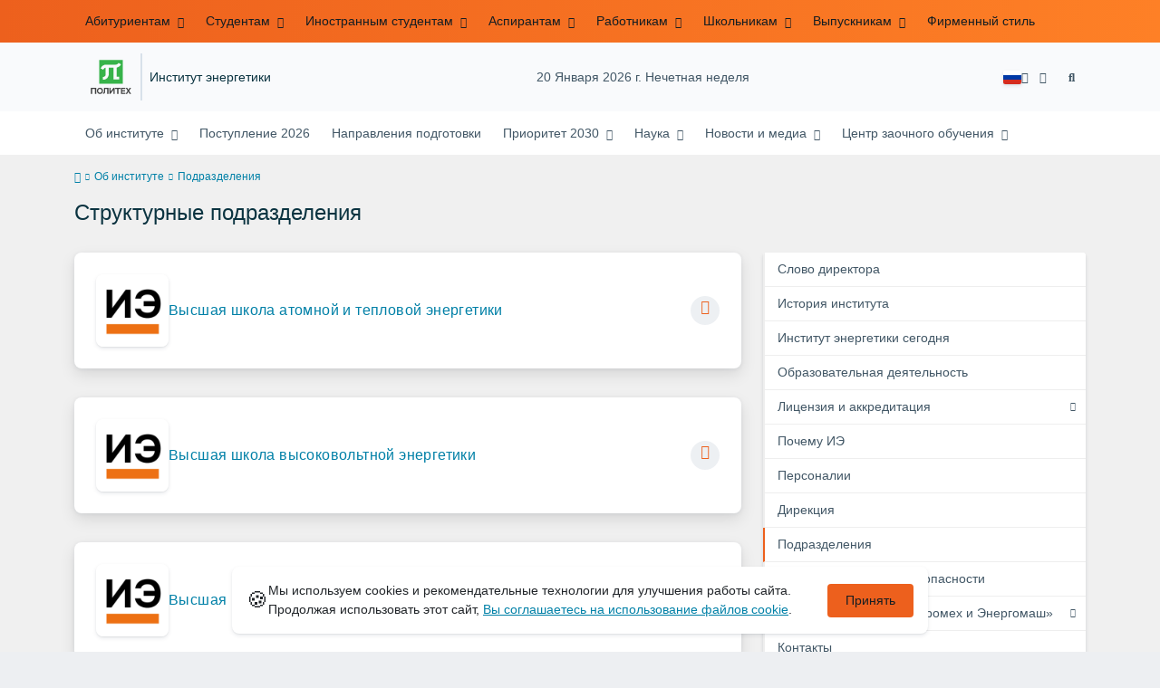

--- FILE ---
content_type: text/html; charset=UTF-8
request_url: https://ie.spbstu.ru/department/
body_size: 16010
content:
<!doctype html><html lang="ru"><head><meta charset="utf-8"><meta http-equiv="X-UA-Compatible" content="IE=edge"><meta name="viewport" content="width=device-width, initial-scale=1"><meta name="description" content="Институт энергетики Санкт-Петербургского политехнического университета Петра Великого предлагает передовые образовательные программы и научные исследования в области энергетики."><meta name="keywords" content="Институт энергетики СПбПУ, энергетика, энергетические технологии, энергетические системы, возобновляемая энергия, энергоэффективность, теплоэнергетика, электрические сети, атомная энергетика, гидроэнергетика, смарт-энергетика, устойчивое развитие"><meta name="keywords" content="Институт энергетики СПбПУ, энергетика, энергетические технологии, энергетические системы, возобновляемая энергия, энергоэффективность, теплоэнергетика, электрические сети, атомная энергетика, гидроэнергетика, смарт-энергетика, устойчивое развитие"><meta name="description" content="Институт энергетики Санкт-Петербургского политехнического университета Петра Великого предлагает передовые образовательные программы и научные исследования в области энергетики."><meta name="yandex-verification" content="c1efd99fa9103d23"><link rel="icon" type="image/svg+xml" href="https://ie.spbstu.ru/favicon/favicon.svg"><link rel="icon" type="image/png" href="https://ie.spbstu.ru/favicon/favicon.png"><title> Структурные подразделения | Институт энергетики Санкт-Петербургского политехнического университета Петра Великого </title><link rel="stylesheet" href="https://ie.spbstu.ru/css/main.css"></head><body><div class="shell"><header class="header"><div class="top-navigation"><div class="container"><div class="top-navigation__buttons"><div class="lang top-navigation__lang dropdown"><a class="lang__item" href="#" title="Выбор языка" role="button" id="dropdownMenuLinkTop" data-bs-toggle="dropdown" aria-expanded="false" data-bs-offset="0,10"><img class="lang__img" src="https://ie.spbstu.ru/img/flags/4x3/ru.svg" alt="ru"><span class="lang__name">Русский</span><i class="fa fa-angle-down"></i></a><ul class="top-navigation__lang-list dropdown-menu" aria-labelledby="dropdownMenuLinkTop"><li class="dropdown-item"><a class="lang__item" href="https://ie.spbstu.ru/en/department"><img class="lang__img" src="https://ie.spbstu.ru/img/flags/4x3/en.svg" alt="en"><span class="lang__name">English</span></a></li></ul></div><a class="menu-link blind bvi-panel-open" itemscope href="#"><i class="fa fa-eye" title="Версия для слабовидящих"></i><span class="bvi-panel__decs" itemprop="Copy">Версия для слабовидящих</span></a><button class="search-button"><i class="fa fa-search" title="Найти"></i></button></div><button type="button" class="burger header__burger" aria-label="Toggle navigation" data-burger="main" data-target="main-menu"><span class="burger__wrapper"><span class="burger__element"></span><span class="burger__element"></span><span class="burger__element"></span></span></button><div class="top-navigation__container navigation__collapse"><ul class="nav-btns-01 nav-btns"><li class="frst-li has-child"><a class="menu-link" href="https://ie.spbstu.ru/" title="Абитуриентам"> Абитуриентам </a><ul class="is-hidden menu-link__dropdown"><li class="menu-link__dropdown-item go-back"><a class="menu-link" href="#"><i class="fa fa-angle-left go-back__icon"></i> Меню</a></li><li class="menu-link__dropdown-item"><a class="menu-link" href="https://ie.spbstu.ru/postuplenie/" title="Информация о поступлении"> Поступление 2026 </a></li><li class="menu-link__dropdown-item"><a class="menu-link" href="https://www.spbstu.ru/applicants/open-days/" target="_blank" > Дни открытых дверей </a></li><li class="menu-link__dropdown-item"><a class="menu-link" href="https://ie.spbstu.ru/education/" title="Образовательная деятельность"> Образовательная деятельность </a></li><li class="menu-link__dropdown-item has-child"><a class="menu-link" href="https://ie.spbstu.ru/" title="Бакалавриат"> Бакалавриат </a><ul class="is-hidden menu-link__dropdown"><li class="menu-link__dropdown-item go-back"><a class="menu-link" href="#"><i class="fa fa-angle-left go-back__icon"></i> Меню</a></li><li class="menu-link__dropdown-item"><a class="menu-link" href="https://www.spbstu.ru/abit/admission-campaign/" target="_blank" title="Конкурсные группы"> Конкурсные группы </a></li><li class="menu-link__dropdown-item"><a class="menu-link" href="http://www.spbstu.ru/abit/bachelor/" target="_blank" title="Поступление в бакалавриат"> Поступление в&nbsp;бакалавриат </a></li></ul></li><li class="menu-link__dropdown-item has-child"><a class="menu-link" href="https://ie.spbstu.ru/" title="Магистратура"> Магистратура </a><ul class="is-hidden menu-link__dropdown"><li class="menu-link__dropdown-item go-back"><a class="menu-link" href="#"><i class="fa fa-angle-left go-back__icon"></i> Меню</a></li><li class="menu-link__dropdown-item"><a class="menu-link" href="http://www.spbstu.ru/abit/master/institute-of-energy-and-transport-systems/" target="_blank" title="Конкурсные группы"> Конкурсные группы </a></li></ul></li><li class="menu-link__dropdown-item"><a class="menu-link" href="https://ie.spbstu.ru/obshezghitie/" > Общежитие </a></li><li class="menu-link__dropdown-item mega-menu"><a class="menu-link" href="https://www.spbstu.ru/sveden/Abitur/" target="_blank" > Нормативные документы </a></li></ul></li><li class="frst-li has-child"><a class="menu-link" href="https://ie.spbstu.ru/" title="Студентам"> Студентам </a><ul class="is-hidden menu-link__dropdown"><li class="menu-link__dropdown-item go-back"><a class="menu-link" href="#"><i class="fa fa-angle-left go-back__icon"></i> Меню</a></li><li class="menu-link__dropdown-item"><a class="menu-link" href="https://www.spbstu.ru/sveden/education/documents-educational-process-educational-organization/" target="_blank" title="Информация по образовательным программам"> Информация по&nbsp;образовательным программам </a></li><li class="menu-link__dropdown-item"><a class="menu-link" href="http://ruz.spbstu.ru/faculty/93/groups" target="_blank" title="Расписание"> Расписание </a></li><li class="menu-link__dropdown-item"><a class="menu-link" href="https://my.spbstu.ru/" target="_blank" > Личный кабинет </a></li><li class="menu-link__dropdown-item"><a class="menu-link" href="https://pay.spbstu.ru/www/form_pay.html" target="_blank" > Онлайн оплата </a></li><li class="menu-link__dropdown-item"><a class="menu-link" href="https://www.spbstu.ru/students/enquiry/index.php?sphrase_id=2046830" target="_blank" title="Справки"> Справки </a></li><li class="menu-link__dropdown-item has-child"><a class="menu-link" href="https://ie.spbstu.ru/" > Библиотека </a><ul class="is-hidden menu-link__dropdown"><li class="menu-link__dropdown-item go-back"><a class="menu-link" href="#"><i class="fa fa-angle-left go-back__icon"></i> Меню</a></li><li class="menu-link__dropdown-item"><a class="menu-link" href="https://library.spbstu.ru/ru/" target="_blank" > Фундаментальная библиотека </a></li><li class="menu-link__dropdown-item"><a class="menu-link" href="http://elib.spbstu.ru/" target="_blank" > Электронная библиотека </a></li></ul></li><li class="menu-link__dropdown-item"><a class="menu-link" href="https://research.spbstu.ru/grants/" target="_blank" > Конкурсы и&nbsp;гранты </a></li><li class="menu-link__dropdown-item mega-menu"><a class="menu-link" href="https://ie.spbstu.ru/oformlenie_ekspertnyh_zaklucheniy/" target="_blank" > Оформление экспертных заключений и&nbsp;экспортный контроль </a></li><li class="menu-link__dropdown-item"><a class="menu-link" href="https://ie.spbstu.ru/pravila_oformleniya_kvalifikacionnyh_rabot/" title="Выпускная квалификационная работа"> Выпускная квалификационная работа </a></li><li class="menu-link__dropdown-item"><a class="menu-link" href="https://ie.spbstu.ru/forms/" title="Шаблоны заявлений"> Шаблоны заявлений </a></li><li class="menu-link__dropdown-item"><a class="menu-link" href="https://ie.spbstu.ru/adapters/" title="Адаптеры"> Адаптеры </a></li><li class="menu-link__dropdown-item"><a class="menu-link" href="https://ie.spbstu.ru/profkom_studentov_ie/" title="ПРОФ.ИЭ"> ПРОФ. ИЭ </a></li><li class="menu-link__dropdown-item"><a class="menu-link" href="https://ie.spbstu.ru/gimn_politeha/" title="Гимн Политеха"> Гимн Политеха </a></li></ul></li><li class="frst-li mega-menu has-child"><a class="menu-link" href="https://ie.spbstu.ru/" title="Иностранным студентам"> Иностранным студентам </a><div class="mega-block"><ul class="is-hidden mega-wrap mega-block__dropdown"><li class="menu-link__dropdown-item go-back"><a class="menu-link" href="#"><i class="fa fa-angle-left go-back__icon"></i> Меню</a></li><li class="menu-link__dropdown-item"><a class="menu-link" href="https://ie.spbstu.ru/polis_medicinskogo_strahovaniya/" title="Полис медицинского страхования"> Полис медицинского страхования </a></li><li class="menu-link__dropdown-item"><a class="menu-link" href="https://edudoc.spbstu.ru/priznanie-inostrannykh-dokumentov/ekspertiza-v-tseido" target="_blank" title="Экспертиза документов об образовании"> Экспертиза документов об&nbsp;образовании </a></li><li class="menu-link__dropdown-item"><a class="menu-link" href="https://ie.spbstu.ru/oplata_obucheniya_inostrannymi_studentami/" title="Оплата обучения иностранными студентами"> Оплата обучения иностранными студентами </a></li><li class="menu-link__dropdown-item"><a class="menu-link" href="https://ie.spbstu.ru/obligatory_medical_examination_fingerprint_registration_and_photographing/" title="Обязательный медицинский осмотр, дактилоскопическая регистрация и фотографирование"> Обязательный медицинский осмотр, дактилоскопическая регистрация и&nbsp;фотографирование </a></li><li class="menu-link__dropdown-item"><a class="menu-link" href="https://ie.spbstu.ru/rvpo/" title="Разрешение на временное проживание в РФ в целях получения образования"> Разрешение на&nbsp;временное проживание в&nbsp;РФ в&nbsp;целях получения образования </a></li><li class="menu-link__dropdown-item"><a class="menu-link" href="https://ie.spbstu.ru/visa_support/" title="Продление визы и регистрации"> Продление визы и&nbsp;регистрации </a></li><li class="menu-link__dropdown-item"><a class="menu-link" href="https://ie.spbstu.ru/transfer/" title="Восстановление и перевод иностранных граждан в СПбПУ"> Восстановление и&nbsp;перевод иностранных граждан в&nbsp;СПбПУ </a></li><li class="menu-link__dropdown-item"><a class="menu-link" href="https://ie.spbstu.ru/otdel_po_rabote_s_inostrannymi_studentami/" title="Отдел по работе с иностранными студентами"> Отдел по&nbsp;работе с&nbsp;иностранными студентами </a></li><li class="menu-link__dropdown-item"><a class="menu-link" href="https://www.spbstu.ru/students/foreign-student/tyutorskaya-podderzhka-inostrannykh-studentov/" target="_blank" title="Тьюторская поддержка иностранных студентов"> Тьюторская поддержка иностранных студентов </a></li><li class="menu-link__dropdown-item"><a class="menu-link" href="https://ie.spbstu.ru/diplomalegalization/" > Легализация диплома </a></li><li class="menu-link__dropdown-item"><a class="menu-link" href="https://opendoors.spbstu.ru/" target="_blank" title="Олимпиада Open Doors"> Олимпиада Open Doors </a></li></ul></div></li><li class="frst-li has-child"><a class="menu-link" href="https://ie.spbstu.ru/" > Аспирантам </a><ul class="is-hidden menu-link__dropdown"><li class="menu-link__dropdown-item go-back"><a class="menu-link" href="#"><i class="fa fa-angle-left go-back__icon"></i> Меню</a></li><li class="menu-link__dropdown-item"><a class="menu-link" href="https://ie.spbstu.ru/informaciya_o_prieme_v_aspiranturu/" title="Информация о приеме в аспирантуру"> Информация о&nbsp;приеме в&nbsp;аспирантуру </a></li><li class="menu-link__dropdown-item"><a class="menu-link" href="http://www.spbstu.ru/education/management-structure/postgraduate/the-learning-process/" target="_blank" > Расписание занятий </a></li><li class="menu-link__dropdown-item"><a class="menu-link" href="https://ie.spbstu.ru/oformlenie_ekspertnyh_zaklucheniy/" title="Оформление экспертных заключений"> Оформление экспертных заключений </a></li><li class="menu-link__dropdown-item"><a class="menu-link" href="https://ie.spbstu.ru/stipendii_aspirantam/" title="Стипендии аспирантам"> Стипендии аспирантам </a></li><li class="menu-link__dropdown-item"><a class="menu-link" href="http://www.spbstu.ru/science/the-department-of-doctoral-studies/defences-calendar/" target="_blank" > Календарь защит </a></li><li class="menu-link__dropdown-item mega-menu"><a class="menu-link" href="https://www.spbstu.ru/science/the-department-of-doctoral-studies/documents/" target="_blank" > Шаблоны заявлений </a></li><li class="menu-link__dropdown-item"><a class="menu-link" href="https://ie.spbstu.ru/dissertation_councils/" title="Диссертационные советы"> Диссертационные советы </a></li></ul></li><li class="frst-li has-child"><a class="menu-link" href="https://ie.spbstu.ru/" > Работникам </a><ul class="is-hidden menu-link__dropdown"><li class="menu-link__dropdown-item go-back"><a class="menu-link" href="#"><i class="fa fa-angle-left go-back__icon"></i> Меню</a></li><li class="menu-link__dropdown-item mega-menu"><a class="menu-link" href="https://job.spbstu.ru/new_employees/" target="_blank" title="Новым сотрудникам"> Новым сотрудникам </a></li><li class="menu-link__dropdown-item"><a class="menu-link" href="http://ruz.spbstu.ru/faculty/93/groups" target="_blank" > Расписание </a></li><li class="menu-link__dropdown-item mega-menu"><a class="menu-link" href="https://ie.spbstu.ru/oformlenie_ekspertnyh_zaklucheniy/" target="_blank" > Оформление экспертных заключений и&nbsp;экспортный контроль </a></li><li class="menu-link__dropdown-item"><a class="menu-link" href="https://my.spbstu.ru/" target="_blank" > Личный кабинет </a></li><li class="menu-link__dropdown-item"><a class="menu-link" href="https://it.spbstu.ru/" target="_blank" > IT-сервисы </a></li><li class="menu-link__dropdown-item"><a class="menu-link" href="https://ie.spbstu.ru/politika_kachestva_i_bezopasnosti/" title="Политика в области качества и безопасности"> Политика в&nbsp;области качества и&nbsp;безопасности </a></li><li class="menu-link__dropdown-item"><a class="menu-link" href="https://dl-iets.spbstu.ru/" target="_blank" > Дистанционное обучение </a></li></ul></li><li class="frst-li has-child"><a class="menu-link" href="https://ie.spbstu.ru/" > Школьникам </a><ul class="is-hidden menu-link__dropdown"><li class="menu-link__dropdown-item go-back"><a class="menu-link" href="#"><i class="fa fa-angle-left go-back__icon"></i> Меню</a></li><li class="menu-link__dropdown-item mega-menu"><a class="menu-link" href="https://summer.spbstu.ru/" target="_blank" > Летняя школа Политеха </a></li><li class="menu-link__dropdown-item mega-menu"><a class="menu-link" href="https://courses.spbstu.ru/" target="_blank" > Подготовительные курсы </a></li></ul></li><li class="frst-li has-child"><a class="menu-link" href="https://ie.spbstu.ru/" > Выпускникам </a><ul class="is-hidden menu-link__dropdown"><li class="menu-link__dropdown-item go-back"><a class="menu-link" href="#"><i class="fa fa-angle-left go-back__icon"></i> Меню</a></li><li class="menu-link__dropdown-item mega-menu"><a class="menu-link" href="https://www.spbstu.ru/graduates/diplomas-and-certificates/" target="_blank" > Как получить диплом </a></li><li class="menu-link__dropdown-item mega-menu"><a class="menu-link" href="https://community.spbstu.ru/" target="_blank" > Амбассадоры Политеха </a></li><li class="menu-link__dropdown-item"><a class="menu-link" href="https://ie.spbstu.ru/vydacha_dublikatov_diplomov/" title="Выдача дубликатов дипломов"> Выдача дубликатов дипломов </a></li><li class="menu-link__dropdown-item mega-menu"><a class="menu-link" href="https://edudoc.spbstu.ru/vyezd-za-rubezh/obshcheevropejskoe-prilozhenie-k-diplomu" target="_blank" > Общеевропейское приложение к&nbsp;диплому </a></li><li class="menu-link__dropdown-item mega-menu"><a class="menu-link" href="https://www.spbstu.ru/students/employment/vacancies/" target="_blank" > Вакансии </a></li></ul></li><li class="frst-li"><a class="menu-link" href="https://ie.spbstu.ru/firmennyy_stil/" title="Фирменный стиль"> Фирменный стиль </a></li></ul></div><div class="nav-slide-top navigation__collapse-mobile" data-menu="main-menu"><div class="container"><ul class="nav-btns-01 nav-btns"><li class="frst-li has-child"><a class="menu-link" href="https://ie.spbstu.ru/" title="Абитуриентам"> Абитуриентам </a><ul class="is-hidden menu-link__dropdown"><li class="menu-link__dropdown-item go-back"><a class="menu-link" href="#"><i class="fa fa-angle-left go-back__icon"></i> Меню</a></li><li class="menu-link__dropdown-item"><a class="menu-link" href="https://ie.spbstu.ru/postuplenie/" title="Информация о поступлении"> Поступление 2026 </a></li><li class="menu-link__dropdown-item"><a class="menu-link" href="https://www.spbstu.ru/applicants/open-days/" target="_blank" > Дни открытых дверей </a></li><li class="menu-link__dropdown-item"><a class="menu-link" href="https://ie.spbstu.ru/education/" title="Образовательная деятельность"> Образовательная деятельность </a></li><li class="menu-link__dropdown-item has-child"><a class="menu-link" href="https://ie.spbstu.ru/" title="Бакалавриат"> Бакалавриат </a><ul class="is-hidden menu-link__dropdown"><li class="menu-link__dropdown-item go-back"><a class="menu-link" href="#"><i class="fa fa-angle-left go-back__icon"></i> Меню</a></li><li class="menu-link__dropdown-item"><a class="menu-link" href="https://www.spbstu.ru/abit/admission-campaign/" target="_blank" title="Конкурсные группы"> Конкурсные группы </a></li><li class="menu-link__dropdown-item"><a class="menu-link" href="http://www.spbstu.ru/abit/bachelor/" target="_blank" title="Поступление в бакалавриат"> Поступление в&nbsp;бакалавриат </a></li></ul></li><li class="menu-link__dropdown-item has-child"><a class="menu-link" href="https://ie.spbstu.ru/" title="Магистратура"> Магистратура </a><ul class="is-hidden menu-link__dropdown"><li class="menu-link__dropdown-item go-back"><a class="menu-link" href="#"><i class="fa fa-angle-left go-back__icon"></i> Меню</a></li><li class="menu-link__dropdown-item"><a class="menu-link" href="http://www.spbstu.ru/abit/master/institute-of-energy-and-transport-systems/" target="_blank" title="Конкурсные группы"> Конкурсные группы </a></li></ul></li><li class="menu-link__dropdown-item"><a class="menu-link" href="https://ie.spbstu.ru/obshezghitie/" > Общежитие </a></li><li class="menu-link__dropdown-item mega-menu"><a class="menu-link" href="https://www.spbstu.ru/sveden/Abitur/" target="_blank" > Нормативные документы </a></li></ul></li><li class="frst-li has-child"><a class="menu-link" href="https://ie.spbstu.ru/" title="Студентам"> Студентам </a><ul class="is-hidden menu-link__dropdown"><li class="menu-link__dropdown-item go-back"><a class="menu-link" href="#"><i class="fa fa-angle-left go-back__icon"></i> Меню</a></li><li class="menu-link__dropdown-item"><a class="menu-link" href="https://www.spbstu.ru/sveden/education/documents-educational-process-educational-organization/" target="_blank" title="Информация по образовательным программам"> Информация по&nbsp;образовательным программам </a></li><li class="menu-link__dropdown-item"><a class="menu-link" href="http://ruz.spbstu.ru/faculty/93/groups" target="_blank" title="Расписание"> Расписание </a></li><li class="menu-link__dropdown-item"><a class="menu-link" href="https://my.spbstu.ru/" target="_blank" > Личный кабинет </a></li><li class="menu-link__dropdown-item"><a class="menu-link" href="https://pay.spbstu.ru/www/form_pay.html" target="_blank" > Онлайн оплата </a></li><li class="menu-link__dropdown-item"><a class="menu-link" href="https://www.spbstu.ru/students/enquiry/index.php?sphrase_id=2046830" target="_blank" title="Справки"> Справки </a></li><li class="menu-link__dropdown-item has-child"><a class="menu-link" href="https://ie.spbstu.ru/" > Библиотека </a><ul class="is-hidden menu-link__dropdown"><li class="menu-link__dropdown-item go-back"><a class="menu-link" href="#"><i class="fa fa-angle-left go-back__icon"></i> Меню</a></li><li class="menu-link__dropdown-item"><a class="menu-link" href="https://library.spbstu.ru/ru/" target="_blank" > Фундаментальная библиотека </a></li><li class="menu-link__dropdown-item"><a class="menu-link" href="http://elib.spbstu.ru/" target="_blank" > Электронная библиотека </a></li></ul></li><li class="menu-link__dropdown-item"><a class="menu-link" href="https://research.spbstu.ru/grants/" target="_blank" > Конкурсы и&nbsp;гранты </a></li><li class="menu-link__dropdown-item mega-menu"><a class="menu-link" href="https://ie.spbstu.ru/oformlenie_ekspertnyh_zaklucheniy/" target="_blank" > Оформление экспертных заключений и&nbsp;экспортный контроль </a></li><li class="menu-link__dropdown-item"><a class="menu-link" href="https://ie.spbstu.ru/pravila_oformleniya_kvalifikacionnyh_rabot/" title="Выпускная квалификационная работа"> Выпускная квалификационная работа </a></li><li class="menu-link__dropdown-item"><a class="menu-link" href="https://ie.spbstu.ru/forms/" title="Шаблоны заявлений"> Шаблоны заявлений </a></li><li class="menu-link__dropdown-item"><a class="menu-link" href="https://ie.spbstu.ru/adapters/" title="Адаптеры"> Адаптеры </a></li><li class="menu-link__dropdown-item"><a class="menu-link" href="https://ie.spbstu.ru/profkom_studentov_ie/" title="ПРОФ.ИЭ"> ПРОФ. ИЭ </a></li><li class="menu-link__dropdown-item"><a class="menu-link" href="https://ie.spbstu.ru/gimn_politeha/" title="Гимн Политеха"> Гимн Политеха </a></li></ul></li><li class="frst-li mega-menu has-child"><a class="menu-link" href="https://ie.spbstu.ru/" title="Иностранным студентам"> Иностранным студентам </a><div class="mega-block"><ul class="is-hidden mega-wrap mega-block__dropdown"><li class="menu-link__dropdown-item go-back"><a class="menu-link" href="#"><i class="fa fa-angle-left go-back__icon"></i> Меню</a></li><li class="menu-link__dropdown-item"><a class="menu-link" href="https://ie.spbstu.ru/polis_medicinskogo_strahovaniya/" title="Полис медицинского страхования"> Полис медицинского страхования </a></li><li class="menu-link__dropdown-item"><a class="menu-link" href="https://edudoc.spbstu.ru/priznanie-inostrannykh-dokumentov/ekspertiza-v-tseido" target="_blank" title="Экспертиза документов об образовании"> Экспертиза документов об&nbsp;образовании </a></li><li class="menu-link__dropdown-item"><a class="menu-link" href="https://ie.spbstu.ru/oplata_obucheniya_inostrannymi_studentami/" title="Оплата обучения иностранными студентами"> Оплата обучения иностранными студентами </a></li><li class="menu-link__dropdown-item"><a class="menu-link" href="https://ie.spbstu.ru/obligatory_medical_examination_fingerprint_registration_and_photographing/" title="Обязательный медицинский осмотр, дактилоскопическая регистрация и фотографирование"> Обязательный медицинский осмотр, дактилоскопическая регистрация и&nbsp;фотографирование </a></li><li class="menu-link__dropdown-item"><a class="menu-link" href="https://ie.spbstu.ru/rvpo/" title="Разрешение на временное проживание в РФ в целях получения образования"> Разрешение на&nbsp;временное проживание в&nbsp;РФ в&nbsp;целях получения образования </a></li><li class="menu-link__dropdown-item"><a class="menu-link" href="https://ie.spbstu.ru/visa_support/" title="Продление визы и регистрации"> Продление визы и&nbsp;регистрации </a></li><li class="menu-link__dropdown-item"><a class="menu-link" href="https://ie.spbstu.ru/transfer/" title="Восстановление и перевод иностранных граждан в СПбПУ"> Восстановление и&nbsp;перевод иностранных граждан в&nbsp;СПбПУ </a></li><li class="menu-link__dropdown-item"><a class="menu-link" href="https://ie.spbstu.ru/otdel_po_rabote_s_inostrannymi_studentami/" title="Отдел по работе с иностранными студентами"> Отдел по&nbsp;работе с&nbsp;иностранными студентами </a></li><li class="menu-link__dropdown-item"><a class="menu-link" href="https://www.spbstu.ru/students/foreign-student/tyutorskaya-podderzhka-inostrannykh-studentov/" target="_blank" title="Тьюторская поддержка иностранных студентов"> Тьюторская поддержка иностранных студентов </a></li><li class="menu-link__dropdown-item"><a class="menu-link" href="https://ie.spbstu.ru/diplomalegalization/" > Легализация диплома </a></li><li class="menu-link__dropdown-item"><a class="menu-link" href="https://opendoors.spbstu.ru/" target="_blank" title="Олимпиада Open Doors"> Олимпиада Open Doors </a></li></ul></div></li><li class="frst-li has-child"><a class="menu-link" href="https://ie.spbstu.ru/" > Аспирантам </a><ul class="is-hidden menu-link__dropdown"><li class="menu-link__dropdown-item go-back"><a class="menu-link" href="#"><i class="fa fa-angle-left go-back__icon"></i> Меню</a></li><li class="menu-link__dropdown-item"><a class="menu-link" href="https://ie.spbstu.ru/informaciya_o_prieme_v_aspiranturu/" title="Информация о приеме в аспирантуру"> Информация о&nbsp;приеме в&nbsp;аспирантуру </a></li><li class="menu-link__dropdown-item"><a class="menu-link" href="http://www.spbstu.ru/education/management-structure/postgraduate/the-learning-process/" target="_blank" > Расписание занятий </a></li><li class="menu-link__dropdown-item"><a class="menu-link" href="https://ie.spbstu.ru/oformlenie_ekspertnyh_zaklucheniy/" title="Оформление экспертных заключений"> Оформление экспертных заключений </a></li><li class="menu-link__dropdown-item"><a class="menu-link" href="https://ie.spbstu.ru/stipendii_aspirantam/" title="Стипендии аспирантам"> Стипендии аспирантам </a></li><li class="menu-link__dropdown-item"><a class="menu-link" href="http://www.spbstu.ru/science/the-department-of-doctoral-studies/defences-calendar/" target="_blank" > Календарь защит </a></li><li class="menu-link__dropdown-item mega-menu"><a class="menu-link" href="https://www.spbstu.ru/science/the-department-of-doctoral-studies/documents/" target="_blank" > Шаблоны заявлений </a></li><li class="menu-link__dropdown-item"><a class="menu-link" href="https://ie.spbstu.ru/dissertation_councils/" title="Диссертационные советы"> Диссертационные советы </a></li></ul></li><li class="frst-li has-child"><a class="menu-link" href="https://ie.spbstu.ru/" > Работникам </a><ul class="is-hidden menu-link__dropdown"><li class="menu-link__dropdown-item go-back"><a class="menu-link" href="#"><i class="fa fa-angle-left go-back__icon"></i> Меню</a></li><li class="menu-link__dropdown-item mega-menu"><a class="menu-link" href="https://job.spbstu.ru/new_employees/" target="_blank" title="Новым сотрудникам"> Новым сотрудникам </a></li><li class="menu-link__dropdown-item"><a class="menu-link" href="http://ruz.spbstu.ru/faculty/93/groups" target="_blank" > Расписание </a></li><li class="menu-link__dropdown-item mega-menu"><a class="menu-link" href="https://ie.spbstu.ru/oformlenie_ekspertnyh_zaklucheniy/" target="_blank" > Оформление экспертных заключений и&nbsp;экспортный контроль </a></li><li class="menu-link__dropdown-item"><a class="menu-link" href="https://my.spbstu.ru/" target="_blank" > Личный кабинет </a></li><li class="menu-link__dropdown-item"><a class="menu-link" href="https://it.spbstu.ru/" target="_blank" > IT-сервисы </a></li><li class="menu-link__dropdown-item"><a class="menu-link" href="https://ie.spbstu.ru/politika_kachestva_i_bezopasnosti/" title="Политика в области качества и безопасности"> Политика в&nbsp;области качества и&nbsp;безопасности </a></li><li class="menu-link__dropdown-item"><a class="menu-link" href="https://dl-iets.spbstu.ru/" target="_blank" > Дистанционное обучение </a></li></ul></li><li class="frst-li has-child"><a class="menu-link" href="https://ie.spbstu.ru/" > Школьникам </a><ul class="is-hidden menu-link__dropdown"><li class="menu-link__dropdown-item go-back"><a class="menu-link" href="#"><i class="fa fa-angle-left go-back__icon"></i> Меню</a></li><li class="menu-link__dropdown-item mega-menu"><a class="menu-link" href="https://summer.spbstu.ru/" target="_blank" > Летняя школа Политеха </a></li><li class="menu-link__dropdown-item mega-menu"><a class="menu-link" href="https://courses.spbstu.ru/" target="_blank" > Подготовительные курсы </a></li></ul></li><li class="frst-li has-child"><a class="menu-link" href="https://ie.spbstu.ru/" > Выпускникам </a><ul class="is-hidden menu-link__dropdown"><li class="menu-link__dropdown-item go-back"><a class="menu-link" href="#"><i class="fa fa-angle-left go-back__icon"></i> Меню</a></li><li class="menu-link__dropdown-item mega-menu"><a class="menu-link" href="https://www.spbstu.ru/graduates/diplomas-and-certificates/" target="_blank" > Как получить диплом </a></li><li class="menu-link__dropdown-item mega-menu"><a class="menu-link" href="https://community.spbstu.ru/" target="_blank" > Амбассадоры Политеха </a></li><li class="menu-link__dropdown-item"><a class="menu-link" href="https://ie.spbstu.ru/vydacha_dublikatov_diplomov/" title="Выдача дубликатов дипломов"> Выдача дубликатов дипломов </a></li><li class="menu-link__dropdown-item mega-menu"><a class="menu-link" href="https://edudoc.spbstu.ru/vyezd-za-rubezh/obshcheevropejskoe-prilozhenie-k-diplomu" target="_blank" > Общеевропейское приложение к&nbsp;диплому </a></li><li class="menu-link__dropdown-item mega-menu"><a class="menu-link" href="https://www.spbstu.ru/students/employment/vacancies/" target="_blank" > Вакансии </a></li></ul></li><li class="frst-li"><a class="menu-link" href="https://ie.spbstu.ru/firmennyy_stil/" title="Фирменный стиль"> Фирменный стиль </a></li></ul></div></div></div></div><div class="middle-navigation"><div class="container middle-navigation__container"><div class="logo_dep_parent__container"><a class="logo middle-navigation__logo" href="https://www.spbstu.ru" target="_blank" aria-label="Санкт-Петербургский политехнический университет Петра Великого" title="Санкт-Петербургский политехнический университет Петра Великого"><svg viewBox="0 0 100 88" width="57" height="50"><symbol id="logo-vert-rus"><path fill="#37b34a" style="fill: var(--logo-primary-color)" d="M27,11V57h46V11H27Zm35.01,14.58c-.29,.09-1.18,.26-1.18,.26l-.04,17.6h5.11v5.38s-11.06-.03-11.06-.03l.05-22.76-9.35-.02-.06,13.02c0,1-.15,1.99-.43,2.95-.82,2.78-2.78,5.12-5.39,6.41-.83,.42-1.72,.71-2.64,.9-.99,.19-2.03,.24-3.07,.14v-5.45c2.17,.24,4.31-.95,5.2-2.91,.25-.48,.51-1.11,.5-2.05v-13.16c-2.23,.49-3.87,2.32-4.9,4.15l-4.88-2.77c.54-1,1.51-2.59,2.17-3.35,1.55-1.77,3.49-2.98,5.09-3.39,.57-.15,1.78-.38,2.79-.38,4.3,0,19-.03,19-.03,2.4,0,4.56-1.26,5.73-3.33l4.77,2.78c-1.51,2.98-4.19,5.17-7.41,6.04h0Z"/><path fill="#404041" style="fill: var(--logo-text-color)" d="M11,76.84v-11.72l10.24-.02v11.72h-2.36v-9.54l-5.51,.02v9.54h-2.37Zm22.63-9c-.46-.9-1.13-1.59-1.98-2.09-.86-.5-1.88-.75-3.07-.75s-2.24,.25-3.11,.75-1.54,1.2-2.01,2.11-.71,1.96-.71,3.15,.22,2.21,.68,3.11c.45,.9,1.11,1.61,1.98,2.12,.86,.51,1.89,.77,3.1,.77s2.25-.25,3.12-.76c.86-.51,1.53-1.22,2-2.13,.47-.91,.71-1.95,.71-3.12s-.23-2.24-.7-3.14h0v-.02Zm-2.61,5.86c-2.31,2.35-6.13,.56-6.08-2.72-.03-3.28,3.82-5.06,6.11-2.67,.66,.69,1.05,1.62,1.05,2.67s-.41,2.03-1.08,2.72h0Zm3.58,3.19v-2.22c2.02,.06,1.8-2.4,1.83-3.82,0-.52,.05-5.12,.06-5.74l8.46-.02v11.72h-2.38v-9.52l-3.85,.02c-.02,1.44-.03,3.83-.09,5.19,0,2.54-.9,4.4-4.02,4.38h-.01Zm12.22-.03v-11.72h2.36v7.29l5.56-7.26,2.3-.03v11.72h-2.36v-7.64l-5.84,7.64s-2.02,0-2.02,0Zm15.14,0v-9.52h-3.92v-2.2h10.23v2.2h-3.93v9.52h-2.38Zm7.37,0v-11.72h8.43v2.2h-6.06v2.65h5.65v2.12h-5.65v2.57h6.06v2.19h-8.43Zm9.15-.02l3.79-5.84-3.76-5.89h2.86l2.42,3.91,2.38-3.89h2.81l-3.79,5.85,3.79,5.86h-2.86l-2.43-4.11-2.52,4.11s-2.69,0-2.69,0Z"/></symbol><use xlink:href="#logo-vert-rus"></use></svg></a><div class="names middle-navigation__names "><a class="dep_current middle-navigation__dep_current" href="https://ie.spbstu.ru/">Институт энергетики</a></div></div><div class="week middle-navigation__week"> 20 Января 2026 г. Нечетная неделя </div><div class="middle-navigation__buttons"><div class="lang middle-navigation__lang dropdown"><a class="lang__item" href="#" title="Выбор языка" role="button" id="dropdownMenuLink" data-bs-toggle="dropdown" aria-expanded="false" data-bs-offset="0,10"><img class="lang__img" src="https://ie.spbstu.ru/img/flags/4x3/ru.svg" alt="ru"><span class="lang__name">Русский</span><i class="fa fa-angle-down"></i></a><ul class="middle-navigation__lang-list dropdown-menu" aria-labelledby="dropdownMenuLink"><li class="dropdown-item"><a class="lang__item" href="https://ie.spbstu.ru/en/department"><img class="lang__img" src="https://ie.spbstu.ru/img/flags/4x3/en.svg" alt="en"><span class="lang__name">English</span></a></li></ul></div><a class="menu-link blind bvi-panel-open" itemscope href="#"><i class="fa fa-eye" title="Версия для слабовидящих"></i><span class="bvi-panel__decs" itemprop="Copy">Версия для слабовидящих</span></a><button class="search-button"><i class="fa fa-search" title="Найти"></i></button></div></div></div><nav class="bottom-navigation"><div class="container"><div class="logo_dep_parent__container"><a class="logo bottom-navigation__logo" href="https://www.spbstu.ru" aria-label="Санкт-Петербургский политехнический университет Петра Великого" title="Санкт-Петербургский политехнический университет Петра Великого"><svg viewBox="0 0 100 88" width="57" height="50"><use xlink:href="#logo-vert-rus"></use></svg></a><a class="dep_short bottom-navigation__dep_short" href="https://ie.spbstu.ru/">ИЭ</a></div><button type="button" class="burger bottom-navigation__burger" aria-label="Toggle navigation" data-burger="secondary" data-target="secondary-menu"><i class="fa fa-angle-down"></i></button><div class="bottom-navigation__container navigation__collapse"><ul class="nav-btns-02 nav-btns"><li class="scnd-li has-child"><a class="menu-link" href="https://ie.spbstu.ru/" title="Об институте"> Об&nbsp;институте </a><ul class="is-hidden menu-link__dropdown"><li class="menu-link__dropdown-item go-back"><a class="menu-link" href="#"><i class="fa fa-angle-left go-back__icon"></i> Меню</a></li><li class="menu-link__dropdown-item"><a class="menu-link" href="https://ie.spbstu.ru/privetstvennoe_slovo_direktora_grw45sq/" > Cлово директора </a></li><li class="menu-link__dropdown-item has-child"><a class="menu-link" href="https://ie.spbstu.ru/" title="История института"> История института </a><ul class="is-hidden menu-link__dropdown"><li class="menu-link__dropdown-item go-back"><a class="menu-link" href="#"><i class="fa fa-angle-left go-back__icon"></i> Меню</a></li><li class="menu-link__dropdown-item"><a class="menu-link" href="https://ie.spbstu.ru/istoriya_instituta/" title="История"> История </a></li><li class="menu-link__dropdown-item"><a class="menu-link" href="https://ie.spbstu.ru/famousgraduates/" title="Выдающиеся энергетики"> Выдающиеся энергетики </a></li></ul></li><li class="menu-link__dropdown-item"><a class="menu-link" href="https://ie.spbstu.ru/ie_today/" title="Институт энергетики сегодня"> Институт энергетики сегодня </a></li><li class="menu-link__dropdown-item"><a class="menu-link" href="https://ie.spbstu.ru/education/" title="Образовательная деятельность"> Образовательная деятельность </a></li><li class="menu-link__dropdown-item mega-menu"><a class="menu-link" href="https://www.spbstu.ru/university/organizational-documents/license-and-accreditation/" target="_blank" > Лицензия и&nbsp;аккредитация </a></li><li class="menu-link__dropdown-item"><a class="menu-link" href="https://ie.spbstu.ru/pochemu_ie/" title="Почему ИЭ"> Почему&nbsp;ИЭ </a></li><li class="menu-link__dropdown-item"><a class="menu-link" href="https://ie.spbstu.ru/person/" title="Персоналии"> Персоналии </a></li><li class="menu-link__dropdown-item"><a class="menu-link" href="https://ie.spbstu.ru/department/direkciya//" title="Дирекция"> Дирекция </a></li><li class="menu-link__dropdown-item"><a class="menu-link" href="https://ie.spbstu.ru/department/" > Подразделения </a></li><li class="menu-link__dropdown-item"><a class="menu-link" href="https://ie.spbstu.ru/politika_kachestva_i_bezopasnosti/" title="Политика качества и безопасности"> Политика качества и&nbsp;безопасности </a></li><li class="menu-link__dropdown-item mega-menu"><a class="menu-link" href="https://donate.spbstu.ru/" target="_blank" title="Целевой капитал «Электромех и Энергомаш»"> Целевой капитал &laquo;Электромех и&nbsp;Энергомаш&raquo; </a></li><li class="menu-link__dropdown-item"><a class="menu-link" href="https://ie.spbstu.ru/contacts/" title="Контакты"> Контакты </a></li></ul></li><li class="scnd-li mega-menu"><a class="menu-link" href="https://ie.spbstu.ru/postuplenie/" title="Информация о поступлении"> Поступление 2026 </a></li><li class="scnd-li"><a class="menu-link" href="https://ie.spbstu.ru/edu/" title="Направления подготовки"> Направления подготовки </a></li><li class="scnd-li mega-menu has-child"><a class="menu-link" href="https://ie.spbstu.ru/" > Приоритет 2030 </a><div class="mega-block"><ul class="is-hidden mega-wrap mega-block__dropdown"><li class="menu-link__dropdown-item go-back"><a class="menu-link" href="#"><i class="fa fa-angle-left go-back__icon"></i> Меню</a></li><li class="menu-link__dropdown-item mega-menu"><a class="menu-link" href="https://strategy.spbstu.ru/proekt_2_7_optimizacionnye_instrumenty_dlya_perehoda_na_otechestvennye_parogazovye_tehnologii/" target="_blank" > Оптимизационные инструменты для перехода на&nbsp;отечественные парогазовые технологии </a></li><li class="menu-link__dropdown-item mega-menu"><a class="menu-link" href="https://strategy.spbstu.ru/proekt_2_9_tehnologii_proektirovaniya_energeticheskogo_oborudovaniya_s_ispolzovaniem_ii/" target="_blank" > Технологии проектирования энергетического оборудования с&nbsp;использованием&nbsp;ИИ </a></li><li class="menu-link__dropdown-item mega-menu"><a class="menu-link" href="https://strategy.spbstu.ru/proekt_3_5_nauchnyy_i_inzghiniringovyy_centr_perspektivnyh_sistem_elektricheskoy_izolyacii/" target="_blank" > Научный и&nbsp;инжиниринговый центр перспективных систем электрической изоляции </a></li></ul></div></li><li class="scnd-li has-child"><a class="menu-link" href="https://ie.spbstu.ru/" title="Наука"> Наука </a><ul class="is-hidden menu-link__dropdown"><li class="menu-link__dropdown-item go-back"><a class="menu-link" href="#"><i class="fa fa-angle-left go-back__icon"></i> Меню</a></li><li class="menu-link__dropdown-item"><a class="menu-link" href="https://ie.spbstu.ru/nauchnye_proekty/" title="Научные проекты"> Научные проекты </a></li><li class="menu-link__dropdown-item"><a class="menu-link" href="https://ie.spbstu.ru/uchenyy_sovet_instituta/" title="Ученый совет института"> Ученый совет института </a></li><li class="menu-link__dropdown-item mega-menu"><a class="menu-link" href="https://research.spbstu.ru/grants/" target="_blank" > Конкурсы и&nbsp;гранты </a></li><li class="menu-link__dropdown-item"><a class="menu-link" href="https://ie.spbstu.ru/conferences/" title="Конференции"> Конференции </a></li><li class="menu-link__dropdown-item mega-menu"><a class="menu-link" href="https://ie.spbstu.ru/oformlenie_ekspertnyh_zaklucheniy/" target="_blank" > Оформление экспертных заключений и&nbsp;экспортный контроль </a></li><li class="menu-link__dropdown-item has-child"><a class="menu-link" href="https://ie.spbstu.ru/" > Научные журналы </a><ul class="is-hidden menu-link__dropdown"><li class="menu-link__dropdown-item go-back"><a class="menu-link" href="#"><i class="fa fa-angle-left go-back__icon"></i> Меню</a></li><li class="menu-link__dropdown-item"><a class="menu-link" href="https://engstroy.spbstu.ru/" target="_blank" > Magazine of&nbsp;Civil Engineering </a></li><li class="menu-link__dropdown-item"><a class="menu-link" href="https://engtech.spbstu.ru/" target="_blank" > Материаловедение. Энергетика </a></li></ul></li><li class="menu-link__dropdown-item mega-menu"><a class="menu-link" href="https://www.spbstu.ru/science/the-department-of-doctoral-studies/defences-calendar/" target="_blank" > Календарь защит </a></li><li class="menu-link__dropdown-item has-child"><a class="menu-link" href="https://ie.spbstu.ru/" > Студенческие проекты </a><ul class="is-hidden menu-link__dropdown"><li class="menu-link__dropdown-item go-back"><a class="menu-link" href="#"><i class="fa fa-angle-left go-back__icon"></i> Меню</a></li><li class="menu-link__dropdown-item"><a class="menu-link" href="https://ie.spbstu.ru/supernova/" title="SUPERNOVA"> SUPERNOVA </a></li><li class="menu-link__dropdown-item"><a class="menu-link" href="https://ie.spbstu.ru/polytech_north_capital_motorsport/" title="Polytech North Capital Motorsport."> Polytech North Capital Motorsport </a></li></ul></li></ul></li><li class="scnd-li has-child"><a class="menu-link" href="https://ie.spbstu.ru/" title="Новости и медиа"> Новости и&nbsp;медиа </a><ul class="is-hidden menu-link__dropdown"><li class="menu-link__dropdown-item go-back"><a class="menu-link" href="#"><i class="fa fa-angle-left go-back__icon"></i> Меню</a></li><li class="menu-link__dropdown-item"><a class="menu-link" href="https://ie.spbstu.ru/pressa_o_nas/" title="Пресса о нас"> Пресса о&nbsp;нас </a></li><li class="menu-link__dropdown-item"><a class="menu-link" href="https://ie.spbstu.ru/news/" title="Новости"> Новости </a></li><li class="menu-link__dropdown-item"><a class="menu-link" href="https://ie.spbstu.ru/videos/" title="Видеозаписи"> Видеозаписи </a></li></ul></li><li class="scnd-li has-child"><a class="menu-link" href="https://ie.spbstu.ru/centr_zaochnogo_obucheniya/" title="Центр заочного обучения и дополнительных образовательных программ Института энергетики"> Центр заочного обучения </a><ul class="is-hidden menu-link__dropdown"><li class="menu-link__dropdown-item go-back"><a class="menu-link" href="#"><i class="fa fa-angle-left go-back__icon"></i> Меню</a></li><li class="menu-link__dropdown-item"><a class="menu-link" href="https://ie.spbstu.ru/distant_programs/" title="Заочные программы обучения"> Заочные программы обучения </a></li><li class="menu-link__dropdown-item mega-menu"><a class="menu-link" href="https://ie.spbstu.ru/admission_distant/" title="Абитуриентам заочного отделения"> Абитуриентам заочного отделения </a></li><li class="menu-link__dropdown-item"><a class="menu-link" href="https://ie.spbstu.ru/organizaciya_uchebnogo_processa_na_zaochnoy_forme_obucheniya/" title="Организация учебного процесса на заочной форме обучения"> Организация учебного процесса на&nbsp;заочной форме обучения </a></li><li class="menu-link__dropdown-item"><a class="menu-link" href="https://ie.spbstu.ru/obyavleniya_studentam_zaochnogo_otdeleniya/" title="Объявления студентам заочного отделения"> Объявления студентам заочного отделения </a></li><li class="menu-link__dropdown-item"><a class="menu-link" href="https://ie.spbstu.ru/vosstanovleniye/" title="Восстановление и перевод студентов"> Восстановление и&nbsp;перевод студентов </a></li><li class="menu-link__dropdown-item"><a class="menu-link" href="https://ie.spbstu.ru/distant_timetable/" title="Расписание занятий Заочного отделения"> Расписание </a></li><li class="menu-link__dropdown-item"><a class="menu-link" href="https://pay.spbstu.ru/www/form_pay.html" target="_blank" title="Оплата обучения"> Оплата обучения </a></li><li class="menu-link__dropdown-item mega-menu"><a class="menu-link" href="https://mail.spbstu.ru/" target="_blank" > Корпоративная почта </a></li><li class="menu-link__dropdown-item mega-menu"><a class="menu-link" href="https://lk.spbstu.ru/" target="_blank" title="Личный кабинет студента"> Личный кабинет студента </a></li><li class="menu-link__dropdown-item mega-menu"><a class="menu-link" href="https://library.spbstu.ru/ru/" target="_blank" title="Информационно-библиотечный комплекс"> Информационно-библиотечный комплекс </a></li><li class="menu-link__dropdown-item mega-menu"><a class="menu-link" href="https://www.spbstu.ru/students/social-security/hostel/" target="_blank" title="Общежитие"> Общежитие </a></li></ul></li></ul></div><div class="nav-slide-bottom navigation__collapse-mobile" data-menu="secondary-menu"><div class="container"><ul class="nav-btns-02 nav-btns"><li class="scnd-li has-child"><a class="menu-link" href="https://ie.spbstu.ru/" title="Об институте"> Об&nbsp;институте </a><ul class="is-hidden menu-link__dropdown"><li class="menu-link__dropdown-item go-back"><a class="menu-link" href="#"><i class="fa fa-angle-left go-back__icon"></i> Меню</a></li><li class="menu-link__dropdown-item"><a class="menu-link" href="https://ie.spbstu.ru/privetstvennoe_slovo_direktora_grw45sq/" > Cлово директора </a></li><li class="menu-link__dropdown-item has-child"><a class="menu-link" href="https://ie.spbstu.ru/" title="История института"> История института </a><ul class="is-hidden menu-link__dropdown"><li class="menu-link__dropdown-item go-back"><a class="menu-link" href="#"><i class="fa fa-angle-left go-back__icon"></i> Меню</a></li><li class="menu-link__dropdown-item"><a class="menu-link" href="https://ie.spbstu.ru/istoriya_instituta/" title="История"> История </a></li><li class="menu-link__dropdown-item"><a class="menu-link" href="https://ie.spbstu.ru/famousgraduates/" title="Выдающиеся энергетики"> Выдающиеся энергетики </a></li></ul></li><li class="menu-link__dropdown-item"><a class="menu-link" href="https://ie.spbstu.ru/ie_today/" title="Институт энергетики сегодня"> Институт энергетики сегодня </a></li><li class="menu-link__dropdown-item"><a class="menu-link" href="https://ie.spbstu.ru/education/" title="Образовательная деятельность"> Образовательная деятельность </a></li><li class="menu-link__dropdown-item mega-menu"><a class="menu-link" href="https://www.spbstu.ru/university/organizational-documents/license-and-accreditation/" target="_blank" > Лицензия и&nbsp;аккредитация </a></li><li class="menu-link__dropdown-item"><a class="menu-link" href="https://ie.spbstu.ru/pochemu_ie/" title="Почему ИЭ"> Почему&nbsp;ИЭ </a></li><li class="menu-link__dropdown-item"><a class="menu-link" href="https://ie.spbstu.ru/person/" title="Персоналии"> Персоналии </a></li><li class="menu-link__dropdown-item"><a class="menu-link" href="https://ie.spbstu.ru/department/direkciya//" title="Дирекция"> Дирекция </a></li><li class="menu-link__dropdown-item"><a class="menu-link" href="https://ie.spbstu.ru/department/" > Подразделения </a></li><li class="menu-link__dropdown-item"><a class="menu-link" href="https://ie.spbstu.ru/politika_kachestva_i_bezopasnosti/" title="Политика качества и безопасности"> Политика качества и&nbsp;безопасности </a></li><li class="menu-link__dropdown-item mega-menu"><a class="menu-link" href="https://donate.spbstu.ru/" target="_blank" title="Целевой капитал «Электромех и Энергомаш»"> Целевой капитал &laquo;Электромех и&nbsp;Энергомаш&raquo; </a></li><li class="menu-link__dropdown-item"><a class="menu-link" href="https://ie.spbstu.ru/contacts/" title="Контакты"> Контакты </a></li></ul></li><li class="scnd-li mega-menu"><a class="menu-link" href="https://ie.spbstu.ru/postuplenie/" title="Информация о поступлении"> Поступление 2026 </a></li><li class="scnd-li"><a class="menu-link" href="https://ie.spbstu.ru/edu/" title="Направления подготовки"> Направления подготовки </a></li><li class="scnd-li mega-menu has-child"><a class="menu-link" href="https://ie.spbstu.ru/" > Приоритет 2030 </a><div class="mega-block"><ul class="is-hidden mega-wrap mega-block__dropdown"><li class="menu-link__dropdown-item go-back"><a class="menu-link" href="#"><i class="fa fa-angle-left go-back__icon"></i> Меню</a></li><li class="menu-link__dropdown-item mega-menu"><a class="menu-link" href="https://strategy.spbstu.ru/proekt_2_7_optimizacionnye_instrumenty_dlya_perehoda_na_otechestvennye_parogazovye_tehnologii/" target="_blank" > Оптимизационные инструменты для перехода на&nbsp;отечественные парогазовые технологии </a></li><li class="menu-link__dropdown-item mega-menu"><a class="menu-link" href="https://strategy.spbstu.ru/proekt_2_9_tehnologii_proektirovaniya_energeticheskogo_oborudovaniya_s_ispolzovaniem_ii/" target="_blank" > Технологии проектирования энергетического оборудования с&nbsp;использованием&nbsp;ИИ </a></li><li class="menu-link__dropdown-item mega-menu"><a class="menu-link" href="https://strategy.spbstu.ru/proekt_3_5_nauchnyy_i_inzghiniringovyy_centr_perspektivnyh_sistem_elektricheskoy_izolyacii/" target="_blank" > Научный и&nbsp;инжиниринговый центр перспективных систем электрической изоляции </a></li></ul></div></li><li class="scnd-li has-child"><a class="menu-link" href="https://ie.spbstu.ru/" title="Наука"> Наука </a><ul class="is-hidden menu-link__dropdown"><li class="menu-link__dropdown-item go-back"><a class="menu-link" href="#"><i class="fa fa-angle-left go-back__icon"></i> Меню</a></li><li class="menu-link__dropdown-item"><a class="menu-link" href="https://ie.spbstu.ru/nauchnye_proekty/" title="Научные проекты"> Научные проекты </a></li><li class="menu-link__dropdown-item"><a class="menu-link" href="https://ie.spbstu.ru/uchenyy_sovet_instituta/" title="Ученый совет института"> Ученый совет института </a></li><li class="menu-link__dropdown-item mega-menu"><a class="menu-link" href="https://research.spbstu.ru/grants/" target="_blank" > Конкурсы и&nbsp;гранты </a></li><li class="menu-link__dropdown-item"><a class="menu-link" href="https://ie.spbstu.ru/conferences/" title="Конференции"> Конференции </a></li><li class="menu-link__dropdown-item mega-menu"><a class="menu-link" href="https://ie.spbstu.ru/oformlenie_ekspertnyh_zaklucheniy/" target="_blank" > Оформление экспертных заключений и&nbsp;экспортный контроль </a></li><li class="menu-link__dropdown-item has-child"><a class="menu-link" href="https://ie.spbstu.ru/" > Научные журналы </a><ul class="is-hidden menu-link__dropdown"><li class="menu-link__dropdown-item go-back"><a class="menu-link" href="#"><i class="fa fa-angle-left go-back__icon"></i> Меню</a></li><li class="menu-link__dropdown-item"><a class="menu-link" href="https://engstroy.spbstu.ru/" target="_blank" > Magazine of&nbsp;Civil Engineering </a></li><li class="menu-link__dropdown-item"><a class="menu-link" href="https://engtech.spbstu.ru/" target="_blank" > Материаловедение. Энергетика </a></li></ul></li><li class="menu-link__dropdown-item mega-menu"><a class="menu-link" href="https://www.spbstu.ru/science/the-department-of-doctoral-studies/defences-calendar/" target="_blank" > Календарь защит </a></li><li class="menu-link__dropdown-item has-child"><a class="menu-link" href="https://ie.spbstu.ru/" > Студенческие проекты </a><ul class="is-hidden menu-link__dropdown"><li class="menu-link__dropdown-item go-back"><a class="menu-link" href="#"><i class="fa fa-angle-left go-back__icon"></i> Меню</a></li><li class="menu-link__dropdown-item"><a class="menu-link" href="https://ie.spbstu.ru/supernova/" title="SUPERNOVA"> SUPERNOVA </a></li><li class="menu-link__dropdown-item"><a class="menu-link" href="https://ie.spbstu.ru/polytech_north_capital_motorsport/" title="Polytech North Capital Motorsport."> Polytech North Capital Motorsport </a></li></ul></li></ul></li><li class="scnd-li has-child"><a class="menu-link" href="https://ie.spbstu.ru/" title="Новости и медиа"> Новости и&nbsp;медиа </a><ul class="is-hidden menu-link__dropdown"><li class="menu-link__dropdown-item go-back"><a class="menu-link" href="#"><i class="fa fa-angle-left go-back__icon"></i> Меню</a></li><li class="menu-link__dropdown-item"><a class="menu-link" href="https://ie.spbstu.ru/pressa_o_nas/" title="Пресса о нас"> Пресса о&nbsp;нас </a></li><li class="menu-link__dropdown-item"><a class="menu-link" href="https://ie.spbstu.ru/news/" title="Новости"> Новости </a></li><li class="menu-link__dropdown-item"><a class="menu-link" href="https://ie.spbstu.ru/videos/" title="Видеозаписи"> Видеозаписи </a></li></ul></li><li class="scnd-li has-child"><a class="menu-link" href="https://ie.spbstu.ru/centr_zaochnogo_obucheniya/" title="Центр заочного обучения и дополнительных образовательных программ Института энергетики"> Центр заочного обучения </a><ul class="is-hidden menu-link__dropdown"><li class="menu-link__dropdown-item go-back"><a class="menu-link" href="#"><i class="fa fa-angle-left go-back__icon"></i> Меню</a></li><li class="menu-link__dropdown-item"><a class="menu-link" href="https://ie.spbstu.ru/distant_programs/" title="Заочные программы обучения"> Заочные программы обучения </a></li><li class="menu-link__dropdown-item mega-menu"><a class="menu-link" href="https://ie.spbstu.ru/admission_distant/" title="Абитуриентам заочного отделения"> Абитуриентам заочного отделения </a></li><li class="menu-link__dropdown-item"><a class="menu-link" href="https://ie.spbstu.ru/organizaciya_uchebnogo_processa_na_zaochnoy_forme_obucheniya/" title="Организация учебного процесса на заочной форме обучения"> Организация учебного процесса на&nbsp;заочной форме обучения </a></li><li class="menu-link__dropdown-item"><a class="menu-link" href="https://ie.spbstu.ru/obyavleniya_studentam_zaochnogo_otdeleniya/" title="Объявления студентам заочного отделения"> Объявления студентам заочного отделения </a></li><li class="menu-link__dropdown-item"><a class="menu-link" href="https://ie.spbstu.ru/vosstanovleniye/" title="Восстановление и перевод студентов"> Восстановление и&nbsp;перевод студентов </a></li><li class="menu-link__dropdown-item"><a class="menu-link" href="https://ie.spbstu.ru/distant_timetable/" title="Расписание занятий Заочного отделения"> Расписание </a></li><li class="menu-link__dropdown-item"><a class="menu-link" href="https://pay.spbstu.ru/www/form_pay.html" target="_blank" title="Оплата обучения"> Оплата обучения </a></li><li class="menu-link__dropdown-item mega-menu"><a class="menu-link" href="https://mail.spbstu.ru/" target="_blank" > Корпоративная почта </a></li><li class="menu-link__dropdown-item mega-menu"><a class="menu-link" href="https://lk.spbstu.ru/" target="_blank" title="Личный кабинет студента"> Личный кабинет студента </a></li><li class="menu-link__dropdown-item mega-menu"><a class="menu-link" href="https://library.spbstu.ru/ru/" target="_blank" title="Информационно-библиотечный комплекс"> Информационно-библиотечный комплекс </a></li><li class="menu-link__dropdown-item mega-menu"><a class="menu-link" href="https://www.spbstu.ru/students/social-security/hostel/" target="_blank" title="Общежитие"> Общежитие </a></li></ul></li></ul></div></div></div></nav><div id="search-input__modal" class="search-input__modal"><div class="search-input-group search-modal__group"><div class="search-modal__title-block"><button class="close-modal__button" aria-label="close modal"><i class="fa fa-times close-modal__button-icon" aria-hidden="true"></i></button></div><form class="search-input-group__form" action="https://ie.spbstu.ru/search/" method="GET" autocomplete="off"><div class="input-group-long search-modal__input-group-long"><div class="search-modal__input"><i class="fa fa-search search-modal__input-icon"></i><input class="search-modal__input-text" type="text" name="search" id="search_input" placeholder="Поиск по сайту"></div><label for="search_input" class="visually-hidden" title="Найти">Найти</label><span class="input-group-long-btn"><button class="btn search-button__submit" type="submit" id="search_button">Найти</button></span></div></form></div></div></header><main><div class="main-shell"><div class="container"><div class="row custom-row"><div class="col-lg-12"><div class="breadcrumbs"><a class="breadcrumb__home" aria-label="home" href="https://ie.spbstu.ru/"><i class="fa fa-home"></i></a><span>Об институте</span><span>Подразделения</span></div><h1>Структурные подразделения</h1></div><div class="col-lg-8 first-block"><div class="departments-container content"><div class="department__item lvl_1"><a class="department__img-link" href="https://ie.spbstu.ru/department/vysshaya_shkola_atomnoy_i_teplovoy_energetiki/"><img class="department__img" src="https://ie.spbstu.ru/userfiles/files/untitled(1).jpeg" alt="" loading="lazy"></a><a class="department__title" href="https://ie.spbstu.ru/department/vysshaya_shkola_atomnoy_i_teplovoy_energetiki/">Высшая школа атомной и&nbsp;тепловой энергетики</a><button href="#collapse-for-49" data-bs-toggle="collapse"	class="btn-collapse collapsed department__button"><i class="fa fa-angle-up"></i></button></div><div id="collapse-for-49" class="collapse"><div class="department__item lvl_2"><a class="department__img-link" href="https://ie.spbstu.ru/department/uchebnaya_laboratoriya/"><img class="department__img" src="https://ie.spbstu.ru/userfiles/files/logo-ie.jpg" alt="" loading="lazy"></a><a class="department__title" href="https://ie.spbstu.ru/department/uchebnaya_laboratoriya/">Учебная лаборатория</a></div><div class="department__item lvl_2"><a class="department__img-link" href="https://ie.spbstu.ru/department/nauchno_obrazovatelnyy_centr_teplofizika_v_energetike/"><img class="department__img" src="https://ie.spbstu.ru/userfiles/images/ielogodummy.jpg" alt="" loading="lazy"></a><a class="department__title" href="https://ie.spbstu.ru/department/nauchno_obrazovatelnyy_centr_teplofizika_v_energetike/">Научно-образовательный центр &laquo;Теплофизика в&nbsp;энергетике&raquo;</a></div><div class="department__item lvl_2"><a class="department__img-link" href="https://ie.spbstu.ru/department/uchebno_nauchnyy_proizvodstvennyy_centr_tehnicheskaya_diagnostika_i_nadezghnost_atomnyh_i_teplovyh_elektrostanciy/"><img class="department__img" src="https://ie.spbstu.ru/img/landscape.svg" alt="" loading="lazy"></a><a class="department__title" href="https://ie.spbstu.ru/department/uchebno_nauchnyy_proizvodstvennyy_centr_tehnicheskaya_diagnostika_i_nadezghnost_atomnyh_i_teplovyh_elektrostanciy/">Учебно-научный производственный центр &laquo;Техническая диагностика и&nbsp;надежность атомных и&nbsp;тепловых электростанций&raquo;</a></div></div><div class="department__item lvl_1"><a class="department__img-link" href="https://ie.spbstu.ru/department/vysshaya_shkola_vysokovoltnoy_energetiki/"><img class="department__img" src="https://ie.spbstu.ru/userfiles/files/untitled(1).jpeg" alt="" loading="lazy"></a><a class="department__title" href="https://ie.spbstu.ru/department/vysshaya_shkola_vysokovoltnoy_energetiki/">Высшая школа высоковольтной энергетики</a><button href="#collapse-for-47" data-bs-toggle="collapse"	class="btn-collapse collapsed department__button"><i class="fa fa-angle-up"></i></button></div><div id="collapse-for-47" class="collapse"><div class="department__item lvl_2"><a class="department__img-link" href="https://ie.spbstu.ru/department/laboratoriya_teoreticheskih_osnov_elektrotehniki/"><img class="department__img" src="https://ie.spbstu.ru/userfiles/files/logo-ie.jpg" alt="" loading="lazy"></a><a class="department__title" href="https://ie.spbstu.ru/department/laboratoriya_teoreticheskih_osnov_elektrotehniki/">Лаборатория теоретических основ электротехники</a></div><div class="department__item lvl_2"><a class="department__img-link" href="https://ie.spbstu.ru/department/uchebnaya_laboratoriya_releynaya_zashita_i_avtomatizaciya_energosistem/"><img class="department__img" src="https://ie.spbstu.ru/userfiles/files/logo-ie.jpg" alt="" loading="lazy"></a><a class="department__title" href="https://ie.spbstu.ru/department/uchebnaya_laboratoriya_releynaya_zashita_i_avtomatizaciya_energosistem/">Учебная лаборатория &laquo;Релейная защита и&nbsp;автоматизация энергосистем&raquo;</a></div><div class="department__item lvl_2"><a class="department__img-link" href="https://ie.spbstu.ru/department/uchebnaya_laboratoriya_tehnika_vysokih_napryazgheniy/"><img class="department__img" src="https://ie.spbstu.ru/userfiles/files/logo-ie.jpg" alt="" loading="lazy"></a><a class="department__title" href="https://ie.spbstu.ru/department/uchebnaya_laboratoriya_tehnika_vysokih_napryazgheniy/">Учебная лаборатория &laquo;Техника высоких напряжений&raquo;</a></div><div class="department__item lvl_2"><a class="department__img-link" href="https://ie.spbstu.ru/department/uchebnaya_laboratoriya_elektroizolyacionnye_materialy/"><img class="department__img" src="https://ie.spbstu.ru/userfiles/files/logo-ie.jpg" alt="" loading="lazy"></a><a class="department__title" href="https://ie.spbstu.ru/department/uchebnaya_laboratoriya_elektroizolyacionnye_materialy/">Учебная лаборатория &laquo;Электроизоляционные материалы&raquo;</a></div></div><div class="department__item lvl_1"><a class="department__img-link" href="https://ie.spbstu.ru/department/vysshaya_shkola_elektroenergeticheskih_sistem/"><img class="department__img" src="https://ie.spbstu.ru/userfiles/files/untitled(1).jpeg" alt="" loading="lazy"></a><a class="department__title" href="https://ie.spbstu.ru/department/vysshaya_shkola_elektroenergeticheskih_sistem/">Высшая школа электроэнергетических систем</a><button href="#collapse-for-46" data-bs-toggle="collapse"	class="btn-collapse collapsed department__button"><i class="fa fa-angle-up"></i></button></div><div id="collapse-for-46" class="collapse"><div class="department__item lvl_2"><a class="department__img-link" href="https://ie.spbstu.ru/department/laboratoriya_elektricheskie_sistemy_i_seti/"><img class="department__img" src="https://ie.spbstu.ru/userfiles/files/logo-ie.jpg" alt="" loading="lazy"></a><a class="department__title" href="https://ie.spbstu.ru/department/laboratoriya_elektricheskie_sistemy_i_seti/">Лаборатория &laquo;Электрические системы и&nbsp;сети&raquo;</a></div><div class="department__item lvl_2"><a class="department__img-link" href="https://ie.spbstu.ru/department/laboratoriya_elektrotehnologiya/"><img class="department__img" src="https://ie.spbstu.ru/userfiles/files/logo-ie.jpg" alt="" loading="lazy"></a><a class="department__title" href="https://ie.spbstu.ru/department/laboratoriya_elektrotehnologiya/">Лаборатория &laquo;Электротехнология&raquo;</a></div><div class="department__item lvl_2"><a class="department__img-link" href="https://ie.spbstu.ru/department/laboratoriya_obshey_elektrotehniki/"><img class="department__img" src="https://ie.spbstu.ru/userfiles/files/logo-ie.jpg" alt="" loading="lazy"></a><a class="department__title" href="https://ie.spbstu.ru/department/laboratoriya_obshey_elektrotehniki/">Лаборатория общей электротехники</a></div><div class="department__item lvl_2"><a class="department__img-link" href="https://ie.spbstu.ru/department/laboratoriya_elektricheskih_apparatov/"><img class="department__img" src="https://ie.spbstu.ru/userfiles/files/logo-ie.jpg" alt="" loading="lazy"></a><a class="department__title" href="https://ie.spbstu.ru/department/laboratoriya_elektricheskih_apparatov/">Лаборатория электрических аппаратов</a></div><div class="department__item lvl_2"><a class="department__img-link" href="https://ie.spbstu.ru/department/uchebnaya_laboratoriya_elektricheskih_mashin/"><img class="department__img" src="https://ie.spbstu.ru/userfiles/files/logo-ie.jpg" alt="" loading="lazy"></a><a class="department__title" href="https://ie.spbstu.ru/department/uchebnaya_laboratoriya_elektricheskih_mashin/">Учебная лаборатория электрических машин</a></div></div><div class="department__item lvl_1"><a class="department__img-link" href="https://ie.spbstu.ru/department/vysshaya_shkola_energeticheskogo_mashinostroeniya/"><img class="department__img" src="https://ie.spbstu.ru/userfiles/files/untitled(1).jpeg" alt="" loading="lazy"></a><a class="department__title" href="https://ie.spbstu.ru/department/vysshaya_shkola_energeticheskogo_mashinostroeniya/">Высшая школа энергетического машиностроения</a><button href="#collapse-for-48" data-bs-toggle="collapse"	class="btn-collapse collapsed department__button"><i class="fa fa-angle-up"></i></button></div><div id="collapse-for-48" class="collapse"><div class="department__item lvl_2"><a class="department__img-link" href="https://ie.spbstu.ru/department/laboratoriya_gidromashinostroeniya/"><img class="department__img" src="https://ie.spbstu.ru/userfiles/files/poli_ie_(2)(1).png" alt="" loading="lazy"></a><a class="department__title" href="https://ie.spbstu.ru/department/laboratoriya_gidromashinostroeniya/">Лаборатория гидромашиностроения</a></div><div class="department__item lvl_2"><a class="department__img-link" href="https://ie.spbstu.ru/department/laboratoriya_kompressorostroeniya/"><img class="department__img" src="https://ie.spbstu.ru/userfiles/files/logo-ie.jpg" alt="" loading="lazy"></a><a class="department__title" href="https://ie.spbstu.ru/department/laboratoriya_kompressorostroeniya/">Лаборатория компрессоростроения</a></div><div class="department__item lvl_2"><a class="department__img-link" href="https://ie.spbstu.ru/department/laboratoriya_turbinostroeniya_im_i_i_kirillova/"><img class="department__img" src="https://ie.spbstu.ru/userfiles/files/logo-ie.jpg" alt="" loading="lazy"></a><a class="department__title" href="https://ie.spbstu.ru/department/laboratoriya_turbinostroeniya_im_i_i_kirillova/">Лаборатория турбиностроения им.&nbsp;И.И. Кириллова</a></div><div class="department__item lvl_2"><a class="department__img-link" href="https://ie.spbstu.ru/department/uchebnaya_laboratoriya_dvigateli_vnutrennego_sgoraniya/"><img class="department__img" src="https://ie.spbstu.ru/userfiles/files/logo-ie.jpg" alt="" loading="lazy"></a><a class="department__title" href="https://ie.spbstu.ru/department/uchebnaya_laboratoriya_dvigateli_vnutrennego_sgoraniya/">Учебная лаборатория &laquo;Двигатели внутреннего сгорания&raquo;</a></div></div><div class="department__item lvl_1"><a class="department__img-link" href="https://ie.spbstu.ru/department/nauchno_issledovatelskaya_laboratoriya_inzghenernoy_elektrofiziki_i_tehniki_vysokih_napryazgheniy/"><img class="department__img" src="https://ie.spbstu.ru/userfiles/files/untitled(1).jpeg" alt="" loading="lazy"></a><a class="department__title" href="https://ie.spbstu.ru/department/nauchno_issledovatelskaya_laboratoriya_inzghenernoy_elektrofiziki_i_tehniki_vysokih_napryazgheniy/">Научно-исследовательская лаборатория инженерной электрофизики и&nbsp;техники высоких напряжений</a></div><div class="department__item lvl_1"><a class="department__img-link" href="https://ie.spbstu.ru/department/uchebnaya_laboratoriya_energeticheskie_mashiny_maloy_moshnosti_v_energomashinostroenii/"><img class="department__img" src="https://ie.spbstu.ru/userfiles/files/untitled(1).jpeg" alt="" loading="lazy"></a><a class="department__title" href="https://ie.spbstu.ru/department/uchebnaya_laboratoriya_energeticheskie_mashiny_maloy_moshnosti_v_energomashinostroenii/">Учебная лаборатория &laquo;Энергетические машины малой мощности в&nbsp;энергомашиностроении&raquo;</a></div><div class="department__item lvl_1"><a class="department__img-link" href="https://ie.spbstu.ru/department/centr_zaochnogo_obucheniya_i_dopolnitelnyh_obrazovatelnyh_programm_instituta_energetiki/"><img class="department__img" src="https://ie.spbstu.ru/userfiles/files/untitled(1).jpeg" alt="" loading="lazy"></a><a class="department__title" href="https://ie.spbstu.ru/department/centr_zaochnogo_obucheniya_i_dopolnitelnyh_obrazovatelnyh_programm_instituta_energetiki/">Центр заочного обучения и&nbsp;дополнительных образовательных программ Института энергетики</a></div><div class="department__item lvl_1"><a class="department__img-link" href="https://ie.spbstu.ru/department/centr_razrabotok_i_innovaciy_elektricheskogo_transporta/"><img class="department__img" src="https://ie.spbstu.ru/userfiles/files/untitled(1).jpeg" alt="" loading="lazy"></a><a class="department__title" href="https://ie.spbstu.ru/department/centr_razrabotok_i_innovaciy_elektricheskogo_transporta/">Центр разработок и&nbsp;инноваций электрического транспорта</a></div><div class="department__item lvl_1"><a class="department__img-link" href="https://ie.spbstu.ru/department/bazovaya_kafedra_aviacionnye_dvigateli_silovye_ustanovki_i_sistemy_avtomaticheskogo_upravleniya_na_baze_ao_odk_klimov/"><img class="department__img" src="https://ie.spbstu.ru/userfiles/files/untitled(1).jpeg" alt="" loading="lazy"></a><a class="department__title" href="https://ie.spbstu.ru/department/bazovaya_kafedra_aviacionnye_dvigateli_silovye_ustanovki_i_sistemy_avtomaticheskogo_upravleniya_na_baze_ao_odk_klimov/">Базовая кафедра &laquo;Авиационные двигатели, силовые установки и&nbsp;системы автоматического управления&raquo; на&nbsp;базе&nbsp;АО &laquo;ОДК-Климов&raquo;</a></div><div class="department__item lvl_1"><a class="department__img-link" href="https://ie.spbstu.ru/department/bazovaya_kafedra_atomnaya_energetika_na_baze_laes_filial_ao_koncern_rosenergoatom/"><img class="department__img" src="https://ie.spbstu.ru/userfiles/files/untitled(1).jpeg" alt="" loading="lazy"></a><a class="department__title" href="https://ie.spbstu.ru/department/bazovaya_kafedra_atomnaya_energetika_na_baze_laes_filial_ao_koncern_rosenergoatom/">Базовая кафедра &laquo;Атомная энергетика&raquo; на&nbsp;базе ЛАЭС (филиал&nbsp;АО &laquo;Концерн Росэнергоатом&raquo;)</a></div><div class="department__item lvl_1"><a class="department__img-link" href="https://ie.spbstu.ru/department/bazovaya_kafedra_gazoturbinnye_agregaty_dlya_gazoperekachivaushih_stanciy_na_baze_ooo_gazprom_transgaz_sankt_peterburg_dochernee_predpriyatie_pao_gazprom/"><img class="department__img" src="https://ie.spbstu.ru/userfiles/files/untitled(1).jpeg" alt="" loading="lazy"></a><a class="department__title" href="https://ie.spbstu.ru/department/bazovaya_kafedra_gazoturbinnye_agregaty_dlya_gazoperekachivaushih_stanciy_na_baze_ooo_gazprom_transgaz_sankt_peterburg_dochernee_predpriyatie_pao_gazprom/">Базовая кафедра &laquo;Газотурбинные агрегаты для газоперекачивающих станций&raquo; на&nbsp;базе ООО&nbsp;&laquo;Газпром трансгаз Санкт-Петербург&raquo; (дочернее предприятие ПАО &laquo;Газпром&raquo;)</a></div><div class="department__item lvl_1"><a class="department__img-link" href="https://ie.spbstu.ru/department/bazovaya_kafedra_dvigateli_i_mehanizmy_na_baze_pao_zvezda/"><img class="department__img" src="https://ie.spbstu.ru/userfiles/files/untitled(1).jpeg" alt="" loading="lazy"></a><a class="department__title" href="https://ie.spbstu.ru/department/bazovaya_kafedra_dvigateli_i_mehanizmy_na_baze_pao_zvezda/">Базовая кафедра &laquo;Двигатели и&nbsp;механизмы&raquo; на&nbsp;базе ПАО &laquo;Звезда&raquo;</a></div><div class="department__item lvl_1"><a class="department__img-link" href="https://ie.spbstu.ru/department/bazovaya_kafedra_truboprovodnyy_transport_uglevodorodov_na_baze_ooo_gazprom_vniigaz/"><img class="department__img" src="https://ie.spbstu.ru/userfiles/files/untitled(1).jpeg" alt="" loading="lazy"></a><a class="department__title" href="https://ie.spbstu.ru/department/bazovaya_kafedra_truboprovodnyy_transport_uglevodorodov_na_baze_ooo_gazprom_vniigaz/">Базовая кафедра &laquo;Трубопроводный транспорт углеводородов&raquo; на&nbsp;базе ООО&nbsp;&laquo;Газпром ВНИИГАЗ&raquo;</a></div><div class="department__item lvl_1"><a class="department__img-link" href="https://ie.spbstu.ru/department/bazovaya_kafedra_energeticheskoe_mashinostroenie_pri_ckti_im_i_i_polzunova/"><img class="department__img" src="https://ie.spbstu.ru/userfiles/files/untitled(1).jpeg" alt="" loading="lazy"></a><a class="department__title" href="https://ie.spbstu.ru/department/bazovaya_kafedra_energeticheskoe_mashinostroenie_pri_ckti_im_i_i_polzunova/">Базовая кафедра &laquo;Энергетическое машиностроение&raquo; при ЦКТИ им.&nbsp;И.И. Ползунова</a></div><div class="department__item lvl_1"><a class="department__img-link" href="https://ie.spbstu.ru/department/bazovaya_kafedra_energo_i_elektromashinostroenie_na_baze_ao_silovye_mashiny/"><img class="department__img" src="https://ie.spbstu.ru/userfiles/files/untitled(1).jpeg" alt="" loading="lazy"></a><a class="department__title" href="https://ie.spbstu.ru/department/bazovaya_kafedra_energo_i_elektromashinostroenie_na_baze_ao_silovye_mashiny/">Базовая кафедра &laquo;Энерго- и&nbsp;электромашиностроение&raquo; на&nbsp;базе&nbsp;АО &laquo;Силовые машины&raquo;</a></div><div class="department__item lvl_1"><a class="department__img-link" href="https://ie.spbstu.ru/department/kabinet_kursovogo_i_diplomnogo_proektirovaniya_1/"><img class="department__img" src="https://ie.spbstu.ru/img/landscape.svg" alt="" loading="lazy"></a><a class="department__title" href="https://ie.spbstu.ru/department/kabinet_kursovogo_i_diplomnogo_proektirovaniya_1/">Кабинет курсового и&nbsp;дипломного проектирования &#8470;&thinsp;1</a></div><div class="department__item lvl_1"><a class="department__img-link" href="https://ie.spbstu.ru/department/direkciya/"><img class="department__img" src="https://ie.spbstu.ru/userfiles/files/untitled(1).jpeg" alt="" loading="lazy"></a><a class="department__title" href="https://ie.spbstu.ru/department/direkciya/">Дирекция</a></div><div class="department__item lvl_1"><a class="department__img-link" href="https://ie.spbstu.ru/department/direkciya_obrazovatelnyh_programm/"><img class="department__img" src="https://ie.spbstu.ru/userfiles/files/untitled(1).jpeg" alt="" loading="lazy"></a><a class="department__title" href="https://ie.spbstu.ru/department/direkciya_obrazovatelnyh_programm/">Дирекция образовательных программ</a></div></div></div><aside class="col-lg-4 sidebar second-block"><ul class="side-nav position-sticky"><li ><a class="side-menu__link" href="https://ie.spbstu.ru/privetstvennoe_slovo_direktora_grw45sq/" > Cлово директора</a></li><li ><a class="side-menu__link" href="https://ie.spbstu.ru/" title="История института"> История института</a></li><li ><a class="side-menu__link" href="https://ie.spbstu.ru/ie_today/" title="Институт энергетики сегодня"> Институт энергетики сегодня</a></li><li ><a class="side-menu__link" href="https://ie.spbstu.ru/education/" title="Образовательная деятельность"> Образовательная деятельность</a></li><li ><a class="side-menu__link" href="https://www.spbstu.ru/university/organizational-documents/license-and-accreditation/" target="_blank" > Лицензия и&nbsp;аккредитация</a></li><li ><a class="side-menu__link" href="https://ie.spbstu.ru/pochemu_ie/" title="Почему ИЭ"> Почему&nbsp;ИЭ</a></li><li ><a class="side-menu__link" href="https://ie.spbstu.ru/person/" title="Персоналии"> Персоналии</a></li><li ><a class="side-menu__link" href="https://ie.spbstu.ru/department/direkciya//" title="Дирекция"> Дирекция</a></li><li class="current "><a class="side-menu__link" href="https://ie.spbstu.ru/department/" > Подразделения</a></li><li ><a class="side-menu__link" href="https://ie.spbstu.ru/politika_kachestva_i_bezopasnosti/" title="Политика качества и безопасности"> Политика качества и&nbsp;безопасности</a></li><li ><a class="side-menu__link" href="https://donate.spbstu.ru/" target="_blank" title="Целевой капитал «Электромех и Энергомаш»"> Целевой капитал &laquo;Электромех и&nbsp;Энергомаш&raquo;</a></li><li ><a class="side-menu__link" href="https://ie.spbstu.ru/contacts/" title="Контакты"> Контакты</a></li></ul></aside></div></div></div></main><footer class="main-footer"><div class="container"><div class="footer__content"><div class="footer__content-block footer__column"><div class="footer__logo"><a class="logo-footer" href="https://www.spbstu.ru" target="_blank" aria-label="Санкт-Петербургский политехнический университет Петра Великого" title="Санкт-Петербургский политехнический университет Петра Великого"><svg viewBox="0 0 100 88" width="57" height="50"><use xlink:href="#logo-vert-rus"></use></svg></a><a href="https://ie.spbstu.ru/" class="logo-footer__desc">Институт энергетики</a></div><div class="footer__content-socials"><div class="footer__socials"><a class="footer__socials-item" href="https://vk.com/ie_polytech" target="_blank" title="социальные сети"><i class="fa fa-vk"></i></a><a class="footer__socials-item" href="https://t.me/instituteofenergy" target="_blank" title="социальные сети"><i class="fa fa-paper-plane"></i></a></div></div></div><div class="footer__content-block"><div class="footer__heading">Адрес</div><address class="footer__contacts"><div class="footer__contacts-item"><i class="footer__contacts-icon fa fa-map-marker"></i> ул.&nbsp;Политехническая, д.&nbsp;29, Главный учебный корпус, ауд. 262, Санкт-Петербург, 195&thinsp;251</div></address></div><div class="footer__content-block"><div class="footer__heading">Контакты</div><address class="footer__contacts"><div class="footer__contacts-item phone"><i class="footer__contacts-icon fa fa-phone"></i><a class="footer__contacts-link" href="tel:decodeHref" data-decode='{"decodeHref": "Kzc4MTIyOTcyMTQ20LTQvtCxLjEzNDTQlNC40YDQtdC60YbQuNGP0JjQrQ==", "decodeText": "KyA3ICg4MTIpIDI5Ny0yMS00NiDQtNC+0LEuIDEzNDQgINCU0LjRgNC10LrRhtC40Y8g0JjQrQ=="}'>decodeText</a></div><div class="footer__contacts-item phone"><i class="footer__contacts-icon fa fa-phone"></i><a class="footer__contacts-link" href="tel:decodeHref" data-decode='{"decodeHref": "Kzc4MTI1NTI3NjI3", "decodeText": "KzcgKDgxMikgNTUyLTc2LTI3IC0g0L/QviZuYnNwO9GD0YfQtdCx0L3Ri9C8INCy0L7Qv9GA0L7RgdCw0LwsINC60LDQsS4gMjYx"}'>decodeText</a></div><div class="footer__contacts-item phone"><i class="footer__contacts-icon fa fa-phone"></i><a class="footer__contacts-link" href="tel:decodeHref" data-decode='{"decodeHref": "Kzc4MTI1NTI4OTQ1", "decodeText": "KzcgKDgxMikgNTUyLTg5LTQ1IC0g0L/QviZuYnNwO9GD0YfQtdCx0L3Ri9C8INCy0L7Qv9GA0L7RgdCw0LwsINC60LDQsS4gMjE0"}'>decodeText</a></div><div class="footer__contacts-item phone"><i class="footer__contacts-icon fa fa-phone"></i><a class="footer__contacts-link" href="tel:decodeHref" data-decode='{"decodeHref": "Kzc4MTIyOTQ0MjM5", "decodeText": "KzcgKDgxMikgMjk0LTQyLTM5IC0g0KbQtdC90YLRgCDQt9Cw0L7Rh9C90L7Qs9C+INC+0LHRg9GH0LXQvdC40Y8sINC60LDQsS4gMjEz"}'>decodeText</a></div><div class="footer__contacts-item"><i class="footer__contacts-icon fa fa-envelope"></i><a class="footer__contacts-link" href="mailto:decodeHref" data-decode='{"decodeHref": "b2ZmaWNlLmllQHNwYnN0dS5ydQ==", "decodeText": "b2ZmaWNlLmllQHNwYnN0dS5ydQ=="}'>decodeText</a></div></address></div></div><div class="footer__bottom"><a class="footer__policy" href="https://www.spbstu.ru/upload/personal_cookie.pdf" title="Политика обработки &laquo;cookie&raquo;" target="_blank">Политика обработки &laquo;cookie&raquo; <i class="fa fa-fw fa-angle-right"></i></a><a class="footer__sitemap" href="https://ie.spbstu.ru/sitemap/" title="Карта сайта">Карта сайта</a><a class="footer__policy" href="https://www.spbstu.ru/upload/personal_data_policy.pdf" target="_blank" title="Политика конфиденциальности">Политика конфиденциальности <i class="fa fa-fw fa-angle-right"></i></a></div></div></footer><div class="alert cookie-alert" role="alert"><div class="cookie-alert__container"><span class="cookie-alert__icon">&#x1F36A;</span><div class="cookie-alert__desc"> Мы используем&nbsp;cookies и&nbsp;рекомендательные технологии для улучшения работы сайта. Продолжая использовать этот сайт, <a href="https://www.spbstu.ru/upload/personal_cookie.pdf" target="_blank">Вы соглашаетесь на использование файлов cookie</a>.</div><button type="button" class="accept-cookies cookie-alert__btn">Принять</button></div></div></div><script> const page_name = "department"; const lang = "ru"; const AJAX = 'https://ie.spbstu.ru/ajax/'; const MAIN = 'https://ie.spbstu.ru/'; const AJAX_URL = 'https://ie.spbstu.ru/core/ajax/'; const CORE = 'https://ie.spbstu.ru/core/'; const CSRF_TOKEN = 'c64c908a5711f5d452517117395b25451b05cf94b2c08a8b33e4cbab8d12d186'; switch(lang) { case 'en': var MAINLN = 'https://ie.spbstu.ru/en/'; break; default: var MAINLN = 'https://ie.spbstu.ru/'; break; } const lt = {"accept":"\u041f\u0440\u0438\u043d\u044f\u0442\u044c","active_tags":"\u0410\u043a\u0442\u0438\u0432\u043d\u044b\u0435 \u0442\u0435\u0433\u0438","address":"\u0410\u0434\u0440\u0435\u0441","ajax_error":"\u041e\u0448\u0438\u0431\u043a\u0430 \u043e\u0431\u0440\u0430\u0431\u043e\u0442\u043a\u0438 AJAX \u0437\u0430\u043f\u0440\u043e\u0441\u0430","ajax_undefined":"\u041d\u0435\u0438\u0437\u0432\u0435\u0441\u0442\u043d\u044b\u0439 \u0442\u0438\u043f \u0437\u0430\u043f\u0440\u043e\u0441\u0430","all":"\u0412\u0441\u0435","ask_question":"\u0417\u0430\u0434\u0430\u0442\u044c \u043d\u0430\u043c \u0432\u043e\u043f\u0440\u043e\u0441","calendar":"\u041a\u0430\u043b\u0435\u043d\u0434\u0430\u0440\u044c","chars":"\u0441\u0438\u043c\u0432\u043e\u043b\u043e\u0432","check_url":"\u041f\u043e\u0436\u0430\u043b\u0443\u0439\u0441\u0442\u0430, \u043f\u0440\u043e\u0432\u0435\u0440\u044c\u0442\u0435 \u043f\u0440\u0430\u0432\u0438\u043b\u044c\u043d\u043e\u0441\u0442\u044c \u0432\u0432\u0435\u0434\u0435\u043d\u043d\u043e\u0433\u043e \u0430\u0434\u0440\u0435\u0441\u0430 \u0438\u043b\u0438 \u0432\u0435\u0440\u043d\u0438\u0442\u0435\u0441\u044c \u043d\u0430","city":"\u0413\u043e\u0440\u043e\u0434","clear":"\u041e\u0447\u0438\u0441\u0442\u0438\u0442\u044c","code":"\u041a\u043e\u0434","confirmation_code":"\u041a\u043e\u0434 \u043f\u043e\u0434\u0442\u0432\u0435\u0440\u0436\u0434\u0435\u043d\u0438\u044f","contacts":"\u041a\u043e\u043d\u0442\u0430\u043a\u0442\u044b","contain_only":"\u0418\u043c\u044f \u043c\u043e\u0436\u0435\u0442 \u0441\u043e\u0434\u0435\u0440\u0436\u0430\u0442\u044c \u0442\u043e\u043b\u044c\u043a\u043e \u0431\u0443\u043a\u0432\u044b \u0438 \u043f\u0440\u043e\u0431\u0435\u043b\u044b","cookie_policy":"\u041f\u043e\u043b\u0438\u0442\u0438\u043a\u0430 \u043e\u0431\u0440\u0430\u0431\u043e\u0442\u043a\u0438 &laquo;cookie&raquo;","cookie_policy_url":"https:\/\/www.spbstu.ru\/upload\/personal_cookie.pdf","cookie_use":"\u041c\u044b \u0438\u0441\u043f\u043e\u043b\u044c\u0437\u0443\u0435\u043c&nbsp;cookies \u0438&nbsp;\u0440\u0435\u043a\u043e\u043c\u0435\u043d\u0434\u0430\u0442\u0435\u043b\u044c\u043d\u044b\u0435 \u0442\u0435\u0445\u043d\u043e\u043b\u043e\u0433\u0438\u0438 \u0434\u043b\u044f \u0443\u043b\u0443\u0447\u0448\u0435\u043d\u0438\u044f \u0440\u0430\u0431\u043e\u0442\u044b \u0441\u0430\u0439\u0442\u0430. \u041f\u0440\u043e\u0434\u043e\u043b\u0436\u0430\u044f \u0438\u0441\u043f\u043e\u043b\u044c\u0437\u043e\u0432\u0430\u0442\u044c \u044d\u0442\u043e\u0442 \u0441\u0430\u0439\u0442,","cookie_use_agree":"\u0412\u044b \u0441\u043e\u0433\u043b\u0430\u0448\u0430\u0435\u0442\u0435\u0441\u044c \u043d\u0430 \u0438\u0441\u043f\u043e\u043b\u044c\u0437\u043e\u0432\u0430\u043d\u0438\u0435 \u0444\u0430\u0439\u043b\u043e\u0432 cookie","correct_input":"\u041f\u0440\u043e\u0432\u0435\u0440\u044c\u0442\u0435 \u043f\u0440\u0430\u0432\u0438\u043b\u044c\u043d\u043e\u0441\u0442\u044c \u0432\u0432\u043e\u0434\u0430","dev":"\u0420\u0430\u0437\u0440\u0430\u0431\u043e\u0442\u043a\u0430 \u0441\u0430\u0439\u0442\u0430","directorate":"\u0414\u0438\u0440\u0435\u043a\u0446\u0438\u044f","edit":"\u0420\u0435\u0434\u0430\u043a\u0442\u0438\u0440\u043e\u0432\u0430\u0442\u044c","email":"\u042d\u043b. \u043f\u043e\u0447\u0442\u0430","end":"\u041a\u043e\u043d\u0435\u0446","even_week":"\u0427\u0435\u0442\u043d\u0430\u044f \u043d\u0435\u0434\u0435\u043b\u044f","events_this_month":"\u0421\u043e\u0431\u044b\u0442\u0438\u044f \u0432 \u044d\u0442\u043e\u043c \u043c\u0435\u0441\u044f\u0446\u0435","export":"\u042d\u043a\u0441\u043f\u043e\u0440\u0442","fail":"\u041f\u0440\u043e\u0438\u0437\u043e\u0448\u0435\u043b \u0441\u0431\u043e\u0439 \u043f\u0440\u0438 \u043e\u0442\u043f\u0440\u0430\u0432\u043a\u0435 \u043f\u0438\u0441\u044c\u043c\u0430. \u041f\u043e\u0436\u0430\u043b\u0443\u0439\u0441\u0442\u0430, \u043f\u043e\u043f\u0440\u043e\u0431\u0443\u0439\u0442\u0435 \u0435\u0449\u0435 \u0440\u0430\u0437.","faq":"\u0412\u043e\u043f\u0440\u043e\u0441-\u043e\u0442\u0432\u0435\u0442","fill_in":"\u041f\u043e\u0436\u0430\u043b\u0443\u0439\u0441\u0442\u0430, \u0437\u0430\u043f\u043e\u043b\u043d\u0438\u0442\u0435 \u043f\u043e\u043b\u0435","forgotten":"\u0427\u0442\u043e-\u043d\u0438\u0431\u0443\u0434\u044c \u0437\u0430\u0431\u044b\u043b\u0438","from":"\u043e\u0442","full_description":"\u041f\u043e\u0434\u0440\u043e\u0431\u043d\u043e\u0435 \u043e\u043f\u0438\u0441\u0430\u043d\u0438\u0435","gallery":"\u0424\u043e\u0442\u043e","homepage":"\u0413\u043b\u0430\u0432\u043d\u0430\u044f","image":"\u0418\u0437\u043e\u0431\u0440\u0430\u0436\u0435\u043d\u0438\u0435","incorrect_code":"\u041d\u0435\u0432\u0435\u0440\u043d\u044b\u0439 \u043a\u043e\u0434","menu":"\u041c\u0435\u043d\u044e","message":"\u0421\u043e\u043e\u0431\u0449\u0435\u043d\u0438\u0435","more":"\u041f\u043e\u0434\u0440\u043e\u0431\u043d\u0435\u0435","must_contain":"\u041f\u043e\u043b\u0435 \u0434\u043e\u043b\u0436\u043d\u043e \u0441\u043e\u0434\u0435\u0440\u0436\u0430\u0442\u044c","normal_version":"\u041e\u0431\u044b\u0447\u043d\u0430\u044f \u0432\u0435\u0440\u0441\u0438\u044f \u0441\u0430\u0439\u0442\u0430","nothing_found":"\u041f\u043e \u0434\u0430\u043d\u043d\u043e\u043c\u0443 \u0437\u0430\u043f\u0440\u043e\u0441\u0443 \u043d\u0438\u0447\u0435\u0433\u043e \u043d\u0435 \u043d\u0430\u0439\u0434\u0435\u043d\u043e","odd_week":"\u041d\u0435\u0447\u0435\u0442\u043d\u0430\u044f \u043d\u0435\u0434\u0435\u043b\u044f","opit":"\u041e\u0420\u0421\u041f \u0421\u041f\u0431\u041f\u0423","opit_full":"\u041e\u0442\u0434\u0435\u043b \u0440\u0430\u0437\u0440\u0430\u0431\u043e\u0442\u043a\u0438 \u0438 \u0441\u043e\u043f\u0440\u043e\u0432\u043e\u0436\u0434\u0435\u043d\u0438\u044f \u043f\u043e\u0440\u0442\u0430\u043b\u043e\u0432","opit_url":"https:\/\/www.spbstu.ru\/structure\/otdel_razrabotki_i_soprovozhdeniya_portalov\/","page_doesnt_exist":"\u0418\u0437\u0432\u0438\u043d\u0438\u0442\u0435! \u041a \u0441\u043e\u0436\u0430\u043b\u0435\u043d\u0438\u044e, \u0441\u0442\u0440\u0430\u043d\u0438\u0446\u0430, \u043a\u043e\u0442\u043e\u0440\u0443\u044e \u0412\u044b \u0438\u0449\u0435\u0442\u0435, \u043d\u0435 \u043c\u043e\u0436\u0435\u0442 \u0431\u044b\u0442\u044c \u043d\u0430\u0439\u0434\u0435\u043d\u0430","page_was_deleted":"\u0412\u043e\u0437\u043c\u043e\u0436\u043d\u043e, \u0437\u0430\u043f\u0440\u0430\u0448\u0438\u0432\u0430\u0435\u043c\u0430\u044f \u0412\u0430\u043c\u0438 \u0441\u0442\u0440\u0430\u043d\u0438\u0446\u0430 \u0431\u044b\u043b\u0430 \u043f\u0435\u0440\u0435\u043d\u0435\u0441\u0435\u043d\u0430 \u0438\u043b\u0438 \u0443\u0434\u0430\u043b\u0435\u043d\u0430","pages_sing":"\u0421\u0442\u0440\u0430\u043d\u0438\u0446\u0443","path":"\u041f\u0443\u0442\u044c","personal_data_link":"https:\/\/www.spbstu.ru\/upload\/personal_data.pdf","personal_data_policy":"\u041f\u043e\u043b\u0438\u0442\u0438\u043a\u0430 \u043a\u043e\u043d\u0444\u0438\u0434\u0435\u043d\u0446\u0438\u0430\u043b\u044c\u043d\u043e\u0441\u0442\u0438","phone":"\u0422\u0435\u043b\u0435\u0444\u043e\u043d","print_version":"\u0412\u0435\u0440\u0441\u0438\u044f \u0434\u043b\u044f \u043f\u0435\u0447\u0430\u0442\u0438","privacy_policy_link":"https:\/\/www.spbstu.ru\/upload\/personal_data_policy.pdf","refresh":"\u041e\u0431\u043d\u043e\u0432\u0438\u0442\u044c","rub":"\u0440\u0443\u0431.","search":"\u041d\u0430\u0439\u0442\u0438","search_results":"\u0420\u0435\u0437\u0443\u043b\u044c\u0442\u0430\u0442\u044b \u043f\u043e\u0438\u0441\u043a\u0430","sections":"\u0420\u0430\u0437\u0434\u0435\u043b\u044b","select_language":"\u0412\u044b\u0431\u043e\u0440 \u044f\u0437\u044b\u043a\u0430","selected_sections":"\u0412\u044b\u0431\u0440\u0430\u043d\u043d\u044b\u0435 \u0440\u0430\u0437\u0434\u0435\u043b\u044b","send":"\u041e\u0442\u043f\u0440\u0430\u0432\u0438\u0442\u044c","server_error":"\u0412\u043d\u0443\u0442\u0440\u0435\u043d\u043d\u044f\u044f \u0441\u0435\u0440\u0432\u0435\u0440\u043d\u0430\u044f \u043e\u0448\u0438\u0431\u043a\u0430","share":"\u041f\u043e\u0434\u0435\u043b\u0438\u0442\u044c\u0441\u044f \u0437\u0430\u043f\u0438\u0441\u044c\u044e","site":"\u0421\u0430\u0439\u0442","site_search":"\u041f\u043e\u0438\u0441\u043a \u043f\u043e \u0441\u0430\u0439\u0442\u0443","sitemap":"\u041a\u0430\u0440\u0442\u0430 \u0441\u0430\u0439\u0442\u0430","social":"\u0421\u043e\u0446\u0438\u0430\u043b\u044c\u043d\u044b\u0435 \u0441\u0435\u0442\u0438","start":"\u041d\u0430\u0447\u0430\u043b\u043e","subject":"\u0422\u0435\u043c\u0430","success":"\u0412\u0430\u0448\u0435 \u043f\u0438\u0441\u044c\u043c\u043e \u043e\u0442\u043f\u0440\u0430\u0432\u043b\u0435\u043d\u043e!","tags":"\u0422\u0435\u0433\u0438","to":"\u0434\u043e","to_homepage":"\u0413\u043b\u0430\u0432\u043d\u0443\u044e \u0441\u0442\u0440\u0430\u043d\u0438\u0446\u0443","try_again":"\u041f\u043e\u043f\u0440\u043e\u0431\u043e\u0432\u0430\u0442\u044c \u0441\u043d\u043e\u0432\u0430","under_construction":"\u041d\u0430 \u0441\u0430\u0439\u0442\u0435 \u0432\u0435\u0434\u0443\u0442\u0441\u044f \u0440\u0430\u0431\u043e\u0442\u044b \u043f\u043e \u043e\u0431\u043d\u043e\u0432\u043b\u0435\u043d\u0438\u044e","university":"\u0421\u041f\u0431\u041f\u0423","university_url":"https:\/\/www.spbstu.ru\/","valid_email":"\u041f\u043e\u0436\u0430\u043b\u0443\u0439\u0441\u0442\u0430, \u0432\u0432\u0435\u0434\u0438\u0442\u0435 \u0434\u0435\u0439\u0441\u0442\u0432\u0438\u0442\u0435\u043b\u044c\u043d\u044b\u0439 email","vi_version":"\u0412\u0435\u0440\u0441\u0438\u044f \u0434\u043b\u044f \u0441\u043b\u0430\u0431\u043e\u0432\u0438\u0434\u044f\u0449\u0438\u0445","video":"\u0412\u0438\u0434\u0435\u043e","view_all":"\u041f\u043e\u0441\u043c\u043e\u0442\u0440\u0435\u0442\u044c \u0432\u0441\u0435 \u0440\u0435\u0437\u0443\u043b\u044c\u0442\u0430\u0442\u044b","wait":"\u041f\u043e\u0436\u0430\u043b\u0443\u0439\u0441\u0442\u0430, \u043f\u043e\u0434\u043e\u0436\u0434\u0438\u0442\u0435 \u043d\u0435\u043c\u043d\u043e\u0433\u043e, \u0441\u043a\u043e\u0440\u043e \u0440\u0430\u0431\u043e\u0442\u0430 \u0441\u0430\u0439\u0442\u0430 \u0431\u0443\u0434\u0435\u0442 \u0432\u043e\u0441\u0441\u0442\u0430\u043d\u043e\u0432\u043b\u0435\u043d\u0430 \u0432 \u043f\u043e\u043b\u043d\u043e\u043c \u043e\u0431\u044a\u0435\u043c\u0435","write_us":"\u041f\u0438\u0448\u0438\u0442\u0435 \u043d\u0430\u043c","year_pl_1":"\u0433\u043e\u0434\u0430","year_pl_2":"\u043b\u0435\u0442","year_short":"\u0433.","year_sing":"\u0433\u043e\u0434","your_name":"\u0412\u0430\u0448\u0435 \u0438\u043c\u044f","departments_pl":"\u0421\u0442\u0440\u0443\u043a\u0442\u0443\u0440\u043d\u044b\u0435 \u043f\u043e\u0434\u0440\u0430\u0437\u0434\u0435\u043b\u0435\u043d\u0438\u044f","departments_sing":"\u041f\u043e\u0434\u0440\u0430\u0437\u0434\u0435\u043b\u0435\u043d\u0438\u0435","employment_and_partners":"\u0422\u0440\u0443\u0434\u043e\u0443\u0441\u0442\u0440\u043e\u0439\u0441\u0442\u0432\u043e \u0438 \u043f\u0430\u0440\u0442\u043d\u0435\u0440\u044b","courses":"\u0414\u043e\u043f\u043e\u043b\u043d\u0438\u0442\u0435\u043b\u044c\u043d\u0430\u044f \u0438\u043d\u0444\u043e\u0440\u043c\u0430\u0446\u0438\u044f","extra_activity":"\u0412\u043d\u0435\u0443\u0447\u0435\u0431\u043d\u0430\u044f \u0430\u043a\u0442\u0438\u0432\u043d\u043e\u0441\u0442\u044c"}; </script><script src="https://ie.spbstu.ru/js/modernizr.js"></script><script src="https://ie.spbstu.ru/js/loft.js"></script><script src="https://ie.spbstu.ru/js/vendor/owl.carousel.min.js"></script><script src="https://ie.spbstu.ru/js/vendor/jquery.magnific-popup.min.js"></script><script src="https://ie.spbstu.ru/js/add.js"></script><script src="https://ie.spbstu.ru/js/cookie.js"></script><script src="https://ie.spbstu.ru/js/jquery.textmistake.min.js"></script><script src="https://ie.spbstu.ru/js/vendor/bvi/locale/ru.js"></script><script src='https://ie.spbstu.ru/js/vendor/bvi/responsivevoice.min.js'></script><script src="https://ie.spbstu.ru/js/vendor/bvi/bvi-panel.min.js"></script><script src="https://ie.spbstu.ru/js/vendor/bvi/bvi.js"></script><script src="https://ie.spbstu.ru/js/vendor/bvi/js.cookie.min.js"></script><script src="https://ie.spbstu.ru/js/dflip.js" defer ></script><script src="https://ie.spbstu.ru/js/tablefilter/tablefilter.js" defer ></script><script src="https://ie.spbstu.ru/js/tablefilter/tf-1.js" defer ></script><script src="https://ie.spbstu.ru/js/qr/qr_vcard.min.js" defer ></script><script src="https://ie.spbstu.ru/js/qr/qr-vcard-init.js" defer ></script><script src="https://ie.spbstu.ru/js/chart.min.js" defer ></script><script src="https://ie.spbstu.ru/js/chart-render.js" defer ></script><script src="https://ie.spbstu.ru/js/vendor/jquery.jscrollpane.min.js" defer ></script><script> $(document).textmistake({ 'l10n': { 'title': 'Сообщить автору об опечатке:', 'urlHint': 'Адрес страницы с ошибкой:', 'errTextHint': 'Текст с ошибкой:', 'yourComment': 'Ваш комментарий или корректная версия:', 'userComment': 'Комментарий от пользователя:', 'commentPlaceholder': 'Введите комментарий', 'cancel': 'Отмена', 'send': 'Отправить', 'mailSubject': 'Ошибка в тексте на сайте', 'mailTitle': 'Ошибка в тексте на сайте', 'mailSended': 'Уведомление отправлено', 'mailSendedDesc': 'Ваше уведомление успешно отправлено. Спасибо за ваш отзыв!', 'mailNotSended': 'Ошибка при отправке', 'mailNotSendedDesc': 'Увы, но ваше сообщение не было отправлено. Извините что так получилось.', }, 'mailTo': 'office.ie@spbstu.ru', 'mailFrom': 'textmistake(d0g)ie.spbstu.ru'.replace(/\(d0g\)/, '@'), 'sendmailUrl': AJAX, 'postType': 'textmistake' }); $(document).ready(function() { $('.search-input-group form').on('keyup', function() { search(); }); $('body').on('click', function(event) { if (event.target.tagName !== 'INPUT') { $('.search-res-ajax').remove(); } }); $(document).on('keyup', function(event) { if (event.which === 27) { $('.search-res-ajax').remove(); } }) }); function search() { var text = $('#search_input').val(); if (text.length < 2) { $('.search-res-ajax').remove(); } else { $.ajax({ url: MAINLN + 'ajax/', method: 'post', data: {type: 'get_search_info', text: text}, async: false, dataType: 'json', success: function(data) { $('.search-res-ajax').remove(); $('.search-input-group form').after(data['text']); } }); } } </script><script src="https://ie.spbstu.ru/shared/js/functions.js"></script><script> document.addEventListener('DOMContentLoaded', () => { const toTop = document.createElement('a'); toTop.setAttribute('class', 'btn__to-top fa fa-angle-up to-top--hidden'); toTop.setAttribute('id', 'toTop'); toTop.setAttribute('href', '#'); toTop.setAttribute('aria-label', 'to_top'); document.body.appendChild(toTop); toTop.addEventListener('click', (e) => { e.preventDefault(); window.scrollTo({ top: 0, behavior: 'smooth' }); }); let ticking = false; window.addEventListener('scroll', () => { if (!ticking) { window.requestAnimationFrame(() => { if (window.scrollY > 50) { toTop.classList.remove('to-top--hidden'); } else { toTop.classList.add('to-top--hidden'); } ticking = false; }); ticking = true; } }); });</script><script src="https://ie.spbstu.ru/js/main.js"></script><script> (function(m,e,t,r,i,k,a){m[i]=m[i]||function(){(m[i].a=m[i].a||[]).push(arguments)}; m[i].l=1*new Date(); for (let j = 0; j < document.scripts.length; j++) {if (document.scripts[j].src === r) { return; }} k=e.createElement(t),a=e.getElementsByTagName(t)[0],k.async=1,k.src=r,a.parentNode.insertBefore(k,a)}) (window, document, "script", "https://mc.yandex.ru/metrika/tag.js", "ym"); ym(38448280, "init", { clickmap:true, trackLinks:true, accurateTrackBounce:true, webvisor:true });</script><noscript><div><img src="https://mc.yandex.ru/watch/38448280" style="position:absolute; left:-9999px;" alt="YandexMetrika"></div></noscript><script> var _tmr = window._tmr || (window._tmr = []); _tmr.push({id: "3602251", type: "pageView", start: (new Date()).getTime()}); (function (d, w, id) { if (d.getElementById(id)) return; var ts = d.createElement("script"); ts.async = true; ts.id = id; ts.src = "https://top-fwz1.mail.ru/js/code.js"; var f = function () {var s = d.getElementsByTagName("script")[0]; s.parentNode.insertBefore(ts, s);}; if (w.opera == "[object Opera]") { d.addEventListener("DOMContentLoaded", f, false); } else { f(); } })(document, window, "tmr-code");</script><noscript><div><img src="https://top-fwz1.mail.ru/counter?id=3602251;js=na" style="position:absolute;left:-9999px;" alt="Top.Mail.Ru"></div></noscript></body></html>

--- FILE ---
content_type: text/css
request_url: https://ie.spbstu.ru/css/main.css
body_size: 140922
content:
:root{--site-font: "Ubuntu", Helvetica, Arial, sans-serif;--main-color: #21a649;--heading-color: #0A3340;--text-color: #425766;--link-color: #0080A7;--link-color-hover: #026973;--error-color: #e91e63;--success-color: #21a649;--section-gray-bg: #f8f9ff;--gray-line-color: #e9ecef;--large-letter-spacing: .025em;--text-line-height: 1.5;--heading-line-height: 1.25;--shadow-level-1: 0 0.125em 0.313em rgba(10, 37, 64, .09), 0 0.063em 0.125em rgba(0, 0, 0, .07);--shadow-level-2: 0 0.250em 0.375em rgba(10, 37, 64, .09), 0 0.063em 0.188em rgba(0, 0, 0, .08);--shadow-level-3: 0 0.063em 0.313em 0 rgba(10, 37, 64, .07), 0 0.438em 1.063em 0 rgba(0, 0, 0, .1);--shadow-level-4: 0 0.938em 1.5625em rgba(10, 37, 64, .1), 0 0.313em 0.938em rgba(0, 0, 0, .07);--shadow-level-5: 0 1.25em 2.5em rgba(10, 37, 64, .15), 0 0.313em 0.938em rgba(0, 0, 0, .1);--card-bg: #fff;--card-radius: .5rem;--card-gray: #f6f9fc;--section-padding-y: 3rem;--text-shadow: 0 1px 2px rgba(0, 0, 0, .5);--footer-text-color: rgba(255, 255, 255, 0.9);--footer-text-color-hover: rgba(255, 255, 255, 1);--footer-social-bg: rgba(255, 255, 255, .1);--footer-social-size: 2em;--footer-fix-letterspacing: .025em;--theme-color:rgb(236.7, 96.45, 29.3);--footer-border-color: rgba(255, 255, 255, .5);--navbar-vertical-link-active: #fff;--navbar-vertical-link: rgba(255, 255, 255, .7);--svg-logo-descriptor-color: rgba(255, 255, 255, .9);--navbar-vertical-link-shadow: var(--text-shadow);--svg-logo-sign-color: rgba(255, 255, 255, .9);--sidebar-bg: linear-gradient(-230deg, #007264, #03717b, #003a58);--tab-color: #f6f9fc;--tab-color-hover: #e1e7ed;--event-bg: #ecf4fd;--event-text-color:#1e4bbe;--form-btn-bg: linear-gradient(to bottom, #003a58, #007264, #03717b);--form-card-bg: #fff;--form-card-radius: .5rem;--checkbox-box-size: 1.25rem;--checkbox-box-bg: var(--main-color);--checkbox-box-radius: .125rem;--help-tooltip-bg: #32325d;--help-tooltip-color: #fff;--input-bg: #F6F9FC;--input-radius: .5rem;--input-placeholder-color: #757575;--input-height: calc(2.75rem + 2px);--input-group-icon-color: #adb5bd;--input-alternative-shadow: 0 1px 3px rgba(50, 50, 93, .15), 0 1px 0 rgba(0, 0, 0, .02);--input-transition: all .2s cubic-bezier(0.68, -0.55, 0.265, 1.55);--custom-checkbox-bg: var(--main-color);--approved-bg: linear-gradient(87deg, #2dce89 0, #2dcecc 100%);--cancelled-bg: linear-gradient(87deg, #fb6340 0, #fbb140 100%);--danger-icon-color: #db2d05;--danger-icon-bg: #fda08b;--success-icon-color: #1d8357;--success-icon-bg: #69deac;--theme-accent-text-color:rgb(236.7, 96.45, 29.3);--theme-accent-color:rgb(236.7, 96.45, 29.3);--theme-accent-color-active:rgb(242.4375, 146.1593237705, 100.0625);--border-radius-xs: .5rem;--border-radius-md: 1rem;--border-radius: 1.25rem;--border-radius-lg: 2rem;--blind-panel-black: black;--blind-panel-white: white;--white-panel-black: white;--blind-panel-d-blue: #063462;--white-panel-blue: #063462;--white-panel-d-blue: #063462;--blind-panel-blue: #9dd1ff;--blind-panel-sepia: #f7f3d6;--white-panel-sepia: #f7f3d6;--blind-panel-brown: #4d4b43;--white-panel-brown: #4d4b43;--blind-panel-d-brown: #6f4330;--white-panel-d-brown: #6f4330;--blind-panel-green: #a9e44d;--white-panel-green: #a9e44d;--font-weight-300: 300;--font-weight-400: 400;--font-weight-500: 500;--font-weight-700: 700;--bs-body-text-align: left;--bs-dropdown-item-border-radius: 0;--bs-nav-link-font-size: .875rem;--bs-breadcrumb-divider: "/";--bs-scroll-height: 75vh;--bs-breadcrumb-font-size: .875rem;--bs-icon-link-transform: translate3d(0.25em, 0, 0);--logo-primary-color: #37b34a;--logo-text-color: #404041;--marker-grad-start: rgb(236.7, 96.45, 29.3);--marker-grad-end: #cc4809;--number-width: 2rem}.wrap-item,.table-container,.partners .partner-item,.albums .album-item,.images .image-item,.m-wrapper{padding-left:15px;padding-right:15px}.pop-up-overlay .pop-up .mat-block input[type=text],.pop-up-overlay .pop-up .test-item input[type=text],.pop-up-overlay .pop-up .line-block input[type=text],.pop-up-overlay .pop-up .doc-item input[type=text],.pop-up-overlay .pop-up .simple-item .simple input[type=text],.simple-item .pop-up-overlay .pop-up .simple input[type=text],.pop-up-overlay .pop-up .kaf-sect input[type=text],.pop-up-overlay .pop-up .edu-sect input[type=text],.pop-up-overlay .pop-up .pub-item input[type=text],.pop-up-overlay .pop-up .career-item input[type=text],.pop-up-overlay .pop-up .career-sect input[type=text],.pop-up-overlay .pop-up .mat-block textarea,.pop-up-overlay .pop-up .test-item textarea,.pop-up-overlay .pop-up .line-block textarea,.pop-up-overlay .pop-up .doc-item textarea,.pop-up-overlay .pop-up .simple-item .simple textarea,.simple-item .pop-up-overlay .pop-up .simple textarea,.pop-up-overlay .pop-up .kaf-sect textarea,.pop-up-overlay .pop-up .edu-sect textarea,.pop-up-overlay .pop-up .pub-item textarea,.pop-up-overlay .pop-up .career-item textarea,.pop-up-overlay .pop-up .career-sect textarea{box-shadow:inset 1px 1px 1px -1px rgba(0,0,0,.45)}.emp-item .shell,.album,.video,.edu-dir-item,.kaf-item,.partners-filter-bar,.owl-carousel.images .image-item .image,.image-container .image-item .image,.mat-block,.test-item,.line-block,.doc-item,.simple-item .simple,.kaf-sect,.edu-sect,.pub-item,.career-item,.career-sect,.white-block,.tablesaw-columntoggle-btnwrap .tablesaw-columntoggle-popup,.table-responsive{box-shadow:0 1px 1px 0 rgba(0,0,0,.19)}.pop-up-overlay .pop-up .mat-block input[type=text],.pop-up-overlay .pop-up .test-item input[type=text],.pop-up-overlay .pop-up .line-block input[type=text],.pop-up-overlay .pop-up .doc-item input[type=text],.pop-up-overlay .pop-up .simple-item .simple input[type=text],.simple-item .pop-up-overlay .pop-up .simple input[type=text],.pop-up-overlay .pop-up .kaf-sect input[type=text],.pop-up-overlay .pop-up .edu-sect input[type=text],.pop-up-overlay .pop-up .pub-item input[type=text],.pop-up-overlay .pop-up .career-item input[type=text],.pop-up-overlay .pop-up .career-sect input[type=text],.pop-up-overlay .pop-up .mat-block textarea,.pop-up-overlay .pop-up .test-item textarea,.pop-up-overlay .pop-up .line-block textarea,.pop-up-overlay .pop-up .doc-item textarea,.pop-up-overlay .pop-up .simple-item .simple textarea,.simple-item .pop-up-overlay .pop-up .simple textarea,.pop-up-overlay .pop-up .kaf-sect textarea,.pop-up-overlay .pop-up .edu-sect textarea,.pop-up-overlay .pop-up .pub-item textarea,.pop-up-overlay .pop-up .career-item textarea,.pop-up-overlay .pop-up .career-sect textarea{padding:10px;width:100%;background:inherit;border:2px hsl(0,0%,92.2549019608%) solid;border-radius:2px;box-sizing:border-box;box-shadow:none;outline-width:0}.pop-up-overlay .pop-up .mat-block input[type=text]:focus,.pop-up-overlay .pop-up .test-item input[type=text]:focus,.pop-up-overlay .pop-up .line-block input[type=text]:focus,.pop-up-overlay .pop-up .doc-item input[type=text]:focus,.pop-up-overlay .pop-up .simple-item .simple input[type=text]:focus,.simple-item .pop-up-overlay .pop-up .simple input[type=text]:focus,.pop-up-overlay .pop-up .kaf-sect input[type=text]:focus,.pop-up-overlay .pop-up .edu-sect input[type=text]:focus,.pop-up-overlay .pop-up .pub-item input[type=text]:focus,.pop-up-overlay .pop-up .career-item input[type=text]:focus,.pop-up-overlay .pop-up .career-sect input[type=text]:focus,.pop-up-overlay .pop-up .mat-block textarea:focus,.pop-up-overlay .pop-up .test-item textarea:focus,.pop-up-overlay .pop-up .line-block textarea:focus,.pop-up-overlay .pop-up .doc-item textarea:focus,.pop-up-overlay .pop-up .simple-item .simple textarea:focus,.simple-item .pop-up-overlay .pop-up .simple textarea:focus,.pop-up-overlay .pop-up .kaf-sect textarea:focus,.pop-up-overlay .pop-up .edu-sect textarea:focus,.pop-up-overlay .pop-up .pub-item textarea:focus,.pop-up-overlay .pop-up .career-item textarea:focus,.pop-up-overlay .pop-up .career-sect textarea:focus{outline-color:rgb(244.35,162.7290983607,123.65)}.pop-up-overlay .pop-up .mat-block label,.pop-up-overlay .pop-up .test-item label,.pop-up-overlay .pop-up .line-block label,.pop-up-overlay .pop-up .doc-item label,.pop-up-overlay .pop-up .simple-item .simple label,.simple-item .pop-up-overlay .pop-up .simple label,.pop-up-overlay .pop-up .kaf-sect label,.pop-up-overlay .pop-up .edu-sect label,.pop-up-overlay .pop-up .pub-item label,.pop-up-overlay .pop-up .career-item label,.pop-up-overlay .pop-up .career-sect label{padding-top:15px;padding-bottom:10px;font-weight:bold;line-height:1.4em;color:#747474;display:block}.content .a-list-block ul,#contacts .sect-cont ul,.pub-item .fake-table>div ul,.content .project-card .fake-table>div ul,.project-item .fake-table>div ul,.side-nav>li>ul,.side-nav,.contact-list,.socials,.tabs .tabs-btns ul,.accordion>li .desc ul,.accordion,.content .accordion{padding-left:0;margin-top:0;margin-bottom:0;list-style:none}.content .btn,.content .image,.content .title,.content .img-replace,.content .popup-video{color:inherit;border-bottom:inherit;transition:color .2s ease-out,border .2s ease-out}.content .btn:hover,.content .image:hover,.content .title:hover,.content .img-replace:hover,.content .popup-video:hover{color:inherit;border-bottom:inherit}#contacts .sect-cont a,.info .type .title a,.info .type .desc a,.info .site .title a,.info .site .desc a,a.policy-link,.pub-item .fake-table>div li a,.content .project-card .fake-table>div li a,.project-item .fake-table>div li a{color:rgba(0,153,204,.8);border-bottom:1px dotted rgba(0,153,204,.3);padding-bottom:3px;transition:color .2s ease-out,border .2s ease-out}#contacts .sect-cont a:hover,.info .type .title a:hover,.info .type .desc a:hover,.info .site .title a:hover,.info .site .desc a:hover,a.policy-link:hover,.pub-item .fake-table>div li a:hover,.content .project-card .fake-table>div li a:hover,.project-item .fake-table>div li a:hover{color:#09c;border-bottom:1px solid rgba(0,153,204,.6)}.kaf-item .box .title,.career-item .info .title,.career-sect .info .title,.news-item .box .desc .title,.content .anons-card .box .title,.content .project-card .box .title,.content .conf-item .box .title,.anons-item .box .title,.anons-card .box .title,.conf-item .box .title,.conf-card .box .title{color:#747474;transition:color .2s ease-out;border-bottom:none}.kaf-item .box .title:hover,.career-item .info .title:hover,.career-sect .info .title:hover,.news-item .box .desc .title:hover,.content .project-card .box .title:hover,.anons-item .box .title:hover,.anons-card .box .title:hover,.conf-item .box .title:hover,.conf-card .box .title:hover{color:rgb(236.7,96.45,29.3);border-bottom:none}.opp-margin{margin-left:-15px;margin-right:-15px}/*!
 * Bootstrap  v5.3.0 (https://getbootstrap.com/)
 * Copyright 2011-2023 The Bootstrap Authors
 * Licensed under MIT (https://github.com/twbs/bootstrap/blob/main/LICENSE)
 */:root,[data-bs-theme=light]{--bs-blue: #0d6efd;--bs-indigo: #6610f2;--bs-purple: #6f42c1;--bs-pink: #d63384;--bs-red: #dc3545;--bs-orange: #fd7e14;--bs-yellow: #ffc107;--bs-green: #198754;--bs-teal: #20c997;--bs-cyan: #0dcaf0;--bs-black: #000;--bs-white: #fff;--bs-gray: #6c757d;--bs-gray-dark: #343a40;--bs-gray-100: #f8f9fa;--bs-gray-200: #e9ecef;--bs-gray-300: #dee2e6;--bs-gray-400: #ced4da;--bs-gray-500: #adb5bd;--bs-gray-600: #6c757d;--bs-gray-700: #495057;--bs-gray-800: #343a40;--bs-gray-900: #212529;--bs-primary: #0d6efd;--bs-secondary: #6c757d;--bs-success: #198754;--bs-info: #0dcaf0;--bs-warning: #ffc107;--bs-danger: #dc3545;--bs-light: #f8f9fa;--bs-dark: #212529;--bs-primary-rgb: 13, 110, 253;--bs-secondary-rgb: 108, 117, 125;--bs-success-rgb: 25, 135, 84;--bs-info-rgb: 13, 202, 240;--bs-warning-rgb: 255, 193, 7;--bs-danger-rgb: 220, 53, 69;--bs-light-rgb: 248, 249, 250;--bs-dark-rgb: 33, 37, 41;--bs-primary-text-emphasis: rgb(5.2, 44, 101.2);--bs-secondary-text-emphasis: rgb(43.2, 46.8, 50);--bs-success-text-emphasis: rgb(10, 54, 33.6);--bs-info-text-emphasis: rgb(5.2, 80.8, 96);--bs-warning-text-emphasis: rgb(102, 77.2, 2.8);--bs-danger-text-emphasis: rgb(88, 21.2, 27.6);--bs-light-text-emphasis: #495057;--bs-dark-text-emphasis: #495057;--bs-primary-bg-subtle: rgb(206.6, 226, 254.6);--bs-secondary-bg-subtle: rgb(225.6, 227.4, 229);--bs-success-bg-subtle: rgb(209, 231, 220.8);--bs-info-bg-subtle: rgb(206.6, 244.4, 252);--bs-warning-bg-subtle: rgb(255, 242.6, 205.4);--bs-danger-bg-subtle: rgb(248, 214.6, 217.8);--bs-light-bg-subtle: rgb(251.5, 252, 252.5);--bs-dark-bg-subtle: #ced4da;--bs-primary-border-subtle: rgb(158.2, 197, 254.2);--bs-secondary-border-subtle: rgb(196.2, 199.8, 203);--bs-success-border-subtle: rgb(163, 207, 186.6);--bs-info-border-subtle: rgb(158.2, 233.8, 249);--bs-warning-border-subtle: rgb(255, 230.2, 155.8);--bs-danger-border-subtle: rgb(241, 174.2, 180.6);--bs-light-border-subtle: #e9ecef;--bs-dark-border-subtle: #adb5bd;--bs-white-rgb: 255, 255, 255;--bs-black-rgb: 0, 0, 0;--bs-font-sans-serif: system-ui, -apple-system, "Segoe UI", Roboto, "Helvetica Neue", "Noto Sans", "Liberation Sans", Arial, sans-serif, "Apple Color Emoji", "Segoe UI Emoji", "Segoe UI Symbol", "Noto Color Emoji";--bs-font-monospace: SFMono-Regular, Menlo, Monaco, Consolas, "Liberation Mono", "Courier New", monospace;--bs-gradient: linear-gradient(180deg, rgba(255, 255, 255, 0.15), rgba(255, 255, 255, 0));--bs-body-font-family: var(--bs-font-sans-serif);--bs-body-font-size:1rem;--bs-body-font-weight: 400;--bs-body-line-height: 1.5;--bs-body-color: #212529;--bs-body-color-rgb: 33, 37, 41;--bs-body-bg: #fff;--bs-body-bg-rgb: 255, 255, 255;--bs-emphasis-color: #000;--bs-emphasis-color-rgb: 0, 0, 0;--bs-secondary-color: rgba(33, 37, 41, 0.75);--bs-secondary-color-rgb: 33, 37, 41;--bs-secondary-bg: #e9ecef;--bs-secondary-bg-rgb: 233, 236, 239;--bs-tertiary-color: rgba(33, 37, 41, 0.5);--bs-tertiary-color-rgb: 33, 37, 41;--bs-tertiary-bg: #f8f9fa;--bs-tertiary-bg-rgb: 248, 249, 250;--bs-heading-color: inherit;--bs-link-color: #0d6efd;--bs-link-color-rgb: 13, 110, 253;--bs-link-decoration: underline;--bs-link-hover-color: rgb(10.4, 88, 202.4);--bs-link-hover-color-rgb: 10, 88, 202;--bs-code-color: #d63384;--bs-highlight-bg: rgb(255, 242.6, 205.4);--bs-border-width: 1px;--bs-border-style: solid;--bs-border-color: #dee2e6;--bs-border-color-translucent: rgba(0, 0, 0, 0.175);--bs-border-radius: 0.375rem;--bs-border-radius-sm: 0.25rem;--bs-border-radius-lg: 0.5rem;--bs-border-radius-xl: 1rem;--bs-border-radius-xxl: 2rem;--bs-border-radius-2xl: var(--bs-border-radius-xxl);--bs-border-radius-pill: 50rem;--bs-box-shadow: 0 0.5rem 1rem rgba(0, 0, 0, 0.15);--bs-box-shadow-sm: 0 0.125rem 0.25rem rgba(0, 0, 0, 0.075);--bs-box-shadow-lg: 0 1rem 3rem rgba(0, 0, 0, 0.175);--bs-box-shadow-inset: inset 0 1px 2px rgba(0, 0, 0, 0.075);--bs-focus-ring-width: 0.25rem;--bs-focus-ring-opacity: 0.25;--bs-focus-ring-color: rgba(13, 110, 253, 0.25);--bs-form-valid-color: #198754;--bs-form-valid-border-color: #198754;--bs-form-invalid-color: #dc3545;--bs-form-invalid-border-color: #dc3545}[data-bs-theme=dark]{color-scheme:dark;--bs-body-color: #adb5bd;--bs-body-color-rgb: 173, 181, 189;--bs-body-bg: #212529;--bs-body-bg-rgb: 33, 37, 41;--bs-emphasis-color: #fff;--bs-emphasis-color-rgb: 255, 255, 255;--bs-secondary-color: rgba(173, 181, 189, 0.75);--bs-secondary-color-rgb: 173, 181, 189;--bs-secondary-bg: #343a40;--bs-secondary-bg-rgb: 52, 58, 64;--bs-tertiary-color: rgba(173, 181, 189, 0.5);--bs-tertiary-color-rgb: 173, 181, 189;--bs-tertiary-bg: rgb(42.5, 47.5, 52.5);--bs-tertiary-bg-rgb: 43, 48, 53;--bs-primary-text-emphasis: rgb(109.8, 168, 253.8);--bs-secondary-text-emphasis: rgb(166.8, 172.2, 177);--bs-success-text-emphasis: rgb(117, 183, 152.4);--bs-info-text-emphasis: rgb(109.8, 223.2, 246);--bs-warning-text-emphasis: rgb(255, 217.8, 106.2);--bs-danger-text-emphasis: rgb(234, 133.8, 143.4);--bs-light-text-emphasis: #f8f9fa;--bs-dark-text-emphasis: #dee2e6;--bs-primary-bg-subtle: rgb(2.6, 22, 50.6);--bs-secondary-bg-subtle: rgb(21.6, 23.4, 25);--bs-success-bg-subtle: rgb(5, 27, 16.8);--bs-info-bg-subtle: rgb(2.6, 40.4, 48);--bs-warning-bg-subtle: rgb(51, 38.6, 1.4);--bs-danger-bg-subtle: rgb(44, 10.6, 13.8);--bs-light-bg-subtle: #343a40;--bs-dark-bg-subtle: #1a1d20;--bs-primary-border-subtle: rgb(7.8, 66, 151.8);--bs-secondary-border-subtle: rgb(64.8, 70.2, 75);--bs-success-border-subtle: rgb(15, 81, 50.4);--bs-info-border-subtle: rgb(7.8, 121.2, 144);--bs-warning-border-subtle: rgb(153, 115.8, 4.2);--bs-danger-border-subtle: rgb(132, 31.8, 41.4);--bs-light-border-subtle: #495057;--bs-dark-border-subtle: #343a40;--bs-heading-color: inherit;--bs-link-color: rgb(109.8, 168, 253.8);--bs-link-hover-color: rgb(138.84, 185.4, 254.04);--bs-link-color-rgb: 110, 168, 254;--bs-link-hover-color-rgb: 139, 185, 254;--bs-code-color: rgb(230.4, 132.6, 181.2);--bs-border-color: #495057;--bs-border-color-translucent: rgba(255, 255, 255, 0.15);--bs-form-valid-color: rgb(117, 183, 152.4);--bs-form-valid-border-color: rgb(117, 183, 152.4);--bs-form-invalid-color: rgb(234, 133.8, 143.4);--bs-form-invalid-border-color: rgb(234, 133.8, 143.4)}*,*::before,*::after{box-sizing:border-box}@media(prefers-reduced-motion: no-preference){:root{scroll-behavior:smooth}}body{margin:0;font-family:var(--bs-body-font-family);font-size:var(--bs-body-font-size);font-weight:var(--bs-body-font-weight);line-height:var(--bs-body-line-height);color:var(--bs-body-color);text-align:var(--bs-body-text-align);background-color:var(--bs-body-bg);-webkit-text-size-adjust:100%;-webkit-tap-highlight-color:rgba(0,0,0,0)}hr{margin:1rem 0;color:inherit;border:0;border-top:var(--bs-border-width) solid;opacity:.25}h6,.h6,h5,.h5,h4,.h4,h3,.h3,h2,.h2,h1,.h1{margin-top:0;margin-bottom:.5rem;font-weight:500;line-height:1.2;color:var(--bs-heading-color)}h1,.h1{font-size:calc(1.375rem + 1.5vw)}@media(min-width: 1200px){h1,.h1{font-size:2.5rem}}h2,.h2{font-size:calc(1.325rem + 0.9vw)}@media(min-width: 1200px){h2,.h2{font-size:2rem}}h3,.h3{font-size:calc(1.3rem + 0.6vw)}@media(min-width: 1200px){h3,.h3{font-size:1.75rem}}h4,.h4{font-size:calc(1.275rem + 0.3vw)}@media(min-width: 1200px){h4,.h4{font-size:1.5rem}}h5,.h5{font-size:1.25rem}h6,.h6{font-size:1rem}p{margin-top:0;margin-bottom:1rem}abbr[title]{-webkit-text-decoration:underline dotted;text-decoration:underline dotted;cursor:help;-webkit-text-decoration-skip-ink:none;text-decoration-skip-ink:none}address{margin-bottom:1rem;font-style:normal;line-height:inherit}ol,ul{padding-left:2rem}ol,ul,dl{margin-top:0;margin-bottom:1rem}ol ol,ul ul,ol ul,ul ol{margin-bottom:0}dt{font-weight:700}dd{margin-bottom:.5rem;margin-left:0}blockquote{margin:0 0 1rem}b,strong{font-weight:bolder}small,.small{font-size:0.875em}mark,.mark{padding:.1875em;background-color:var(--bs-highlight-bg)}sub,sup{position:relative;font-size:0.75em;line-height:0;vertical-align:baseline}sub{bottom:-0.25em}sup{top:-0.5em}a{color:rgba(var(--bs-link-color-rgb), var(--bs-link-opacity, 1));text-decoration:underline}a:hover{--bs-link-color-rgb: var(--bs-link-hover-color-rgb)}a:not([href]):not([class]),a:not([href]):not([class]):hover{color:inherit;text-decoration:none}pre,code,kbd,samp{font-family:var(--bs-font-monospace);font-size:1em}pre{display:block;margin-top:0;margin-bottom:1rem;overflow:auto;font-size:0.875em}pre code{font-size:inherit;color:inherit;word-break:normal}code{font-size:0.875em;color:var(--bs-code-color);word-wrap:break-word}a>code{color:inherit}kbd{padding:.1875rem .375rem;font-size:0.875em;color:var(--bs-body-bg);background-color:var(--bs-body-color);border-radius:.25rem}kbd kbd{padding:0;font-size:1em}figure{margin:0 0 1rem}img,svg{vertical-align:middle}table{caption-side:bottom;border-collapse:collapse}caption{padding-top:.5rem;padding-bottom:.5rem;color:var(--bs-secondary-color);text-align:left}th{text-align:inherit;text-align:-webkit-match-parent}thead,tbody,tfoot,tr,td,th{border-color:inherit;border-style:solid;border-width:0}label{display:inline-block}button{border-radius:0}button:focus:not(:focus-visible){outline:0}input,button,select,optgroup,textarea{margin:0;font-family:inherit;font-size:inherit;line-height:inherit}button,select{text-transform:none}[role=button]{cursor:pointer}select{word-wrap:normal}select:disabled{opacity:1}[list]:not([type=date]):not([type=datetime-local]):not([type=month]):not([type=week]):not([type=time])::-webkit-calendar-picker-indicator{display:none !important}button,[type=button],[type=reset],[type=submit]{-webkit-appearance:button}button:not(:disabled),[type=button]:not(:disabled),[type=reset]:not(:disabled),[type=submit]:not(:disabled){cursor:pointer}::-moz-focus-inner{padding:0;border-style:none}textarea{resize:vertical}fieldset{min-width:0;padding:0;margin:0;border:0}legend{float:left;width:100%;padding:0;margin-bottom:.5rem;font-size:calc(1.275rem + 0.3vw)}@media(min-width: 1200px){legend{font-size:1.5rem}}legend{line-height:inherit}legend+*{clear:left}::-webkit-datetime-edit-fields-wrapper,::-webkit-datetime-edit-text,::-webkit-datetime-edit-minute,::-webkit-datetime-edit-hour-field,::-webkit-datetime-edit-day-field,::-webkit-datetime-edit-month-field,::-webkit-datetime-edit-year-field{padding:0}::-webkit-inner-spin-button{height:auto}[type=search]{outline-offset:-2px;-webkit-appearance:textfield}::-webkit-search-decoration{-webkit-appearance:none}::-webkit-color-swatch-wrapper{padding:0}::file-selector-button{font:inherit;-webkit-appearance:button}output{display:inline-block}iframe{border:0}summary{display:list-item;cursor:pointer}progress{vertical-align:baseline}[hidden]{display:none !important}.lead{font-size:1.25rem;font-weight:300}.display-1{font-size:calc(1.625rem + 4.5vw)}@media(min-width: 1200px){.display-1{font-size:5rem}}.display-1{font-weight:300;line-height:1.2}.display-2{font-size:calc(1.575rem + 3.9vw)}@media(min-width: 1200px){.display-2{font-size:4.5rem}}.display-2{font-weight:300;line-height:1.2}.display-3{font-size:calc(1.525rem + 3.3vw)}@media(min-width: 1200px){.display-3{font-size:4rem}}.display-3{font-weight:300;line-height:1.2}.display-4{font-size:calc(1.475rem + 2.7vw)}@media(min-width: 1200px){.display-4{font-size:3.5rem}}.display-4{font-weight:300;line-height:1.2}.display-5{font-size:calc(1.425rem + 2.1vw)}@media(min-width: 1200px){.display-5{font-size:3rem}}.display-5{font-weight:300;line-height:1.2}.display-6{font-size:calc(1.375rem + 1.5vw)}@media(min-width: 1200px){.display-6{font-size:2.5rem}}.display-6{font-weight:300;line-height:1.2}.list-unstyled{padding-left:0;list-style:none}.list-inline{padding-left:0;list-style:none}.list-inline-item{display:inline-block}.list-inline-item:not(:last-child){margin-right:.5rem}.initialism{font-size:0.875em;text-transform:uppercase}.blockquote{margin-bottom:1rem;font-size:1.25rem}.blockquote>:last-child{margin-bottom:0}.blockquote-footer{margin-top:-1rem;margin-bottom:1rem;font-size:0.875em;color:#6c757d}.blockquote-footer::before{content:"— "}.img-fluid{max-width:100%;height:auto}.img-thumbnail{padding:.25rem;background-color:var(--bs-body-bg);border:var(--bs-border-width) solid var(--bs-border-color);border-radius:var(--bs-border-radius);max-width:100%;height:auto}.figure{display:inline-block}.figure-img{margin-bottom:.5rem;line-height:1}.figure-caption{font-size:0.875em;color:var(--bs-secondary-color)}.container,.container-fluid,.container-xxl,.container-xl,.container-lg,.container-md,.container-sm{--bs-gutter-x: 1.5rem;--bs-gutter-y: 0;width:100%;padding-right:calc(var(--bs-gutter-x)*.5);padding-left:calc(var(--bs-gutter-x)*.5);margin-right:auto;margin-left:auto}@media(min-width: 576px){.container-sm,.container{max-width:540px}}@media(min-width: 768px){.container-md,.container-sm,.container{max-width:720px}}@media(min-width: 992px){.container-lg,.container-md,.container-sm,.container{max-width:960px}}@media(min-width: 1200px){.container-xl,.container-lg,.container-md,.container-sm,.container{max-width:1140px}}@media(min-width: 1400px){.container-xxl,.container-xl,.container-lg,.container-md,.container-sm,.container{max-width:1320px}}:root{--bs-breakpoint-xs: 0;--bs-breakpoint-sm: 576px;--bs-breakpoint-md: 768px;--bs-breakpoint-lg: 992px;--bs-breakpoint-xl: 1200px;--bs-breakpoint-xxl: 1400px}.row{--bs-gutter-x: 1.5rem;--bs-gutter-y: 0;display:flex;flex-wrap:wrap;margin-top:calc(-1*var(--bs-gutter-y));margin-right:calc(-0.5*var(--bs-gutter-x));margin-left:calc(-0.5*var(--bs-gutter-x))}.row>*{flex-shrink:0;width:100%;max-width:100%;padding-right:calc(var(--bs-gutter-x)*.5);padding-left:calc(var(--bs-gutter-x)*.5);margin-top:var(--bs-gutter-y)}.col{flex:1 0 0%}.row-cols-auto>*{flex:0 0 auto;width:auto}.row-cols-1>*{flex:0 0 auto;width:100%}.row-cols-2>*{flex:0 0 auto;width:50%}.row-cols-3>*{flex:0 0 auto;width:33.3333333333%}.row-cols-4>*{flex:0 0 auto;width:25%}.row-cols-5>*{flex:0 0 auto;width:20%}.row-cols-6>*{flex:0 0 auto;width:16.6666666667%}.col-auto{flex:0 0 auto;width:auto}.col-1{flex:0 0 auto;width:8.33333333%}.col-2{flex:0 0 auto;width:16.66666667%}.col-3{flex:0 0 auto;width:25%}.col-4{flex:0 0 auto;width:33.33333333%}.col-5{flex:0 0 auto;width:41.66666667%}.col-6{flex:0 0 auto;width:50%}.col-7{flex:0 0 auto;width:58.33333333%}.col-8{flex:0 0 auto;width:66.66666667%}.col-9{flex:0 0 auto;width:75%}.col-10{flex:0 0 auto;width:83.33333333%}.col-11{flex:0 0 auto;width:91.66666667%}.col-12{flex:0 0 auto;width:100%}.offset-1{margin-left:8.33333333%}.offset-2{margin-left:16.66666667%}.offset-3{margin-left:25%}.offset-4{margin-left:33.33333333%}.offset-5{margin-left:41.66666667%}.offset-6{margin-left:50%}.offset-7{margin-left:58.33333333%}.offset-8{margin-left:66.66666667%}.offset-9{margin-left:75%}.offset-10{margin-left:83.33333333%}.offset-11{margin-left:91.66666667%}.g-0,.gx-0{--bs-gutter-x: 0}.g-0,.gy-0{--bs-gutter-y: 0}.g-1,.gx-1{--bs-gutter-x: 0.25rem}.g-1,.gy-1{--bs-gutter-y: 0.25rem}.g-2,.gx-2{--bs-gutter-x: 0.5rem}.g-2,.gy-2{--bs-gutter-y: 0.5rem}.g-3,.gx-3{--bs-gutter-x: 1rem}.g-3,.gy-3{--bs-gutter-y: 1rem}.g-4,.gx-4{--bs-gutter-x: 1.5rem}.g-4,.gy-4{--bs-gutter-y: 1.5rem}.g-5,.gx-5{--bs-gutter-x: 3rem}.g-5,.gy-5{--bs-gutter-y: 3rem}@media(min-width: 576px){.col-sm{flex:1 0 0%}.row-cols-sm-auto>*{flex:0 0 auto;width:auto}.row-cols-sm-1>*{flex:0 0 auto;width:100%}.row-cols-sm-2>*{flex:0 0 auto;width:50%}.row-cols-sm-3>*{flex:0 0 auto;width:33.3333333333%}.row-cols-sm-4>*{flex:0 0 auto;width:25%}.row-cols-sm-5>*{flex:0 0 auto;width:20%}.row-cols-sm-6>*{flex:0 0 auto;width:16.6666666667%}.col-sm-auto{flex:0 0 auto;width:auto}.col-sm-1{flex:0 0 auto;width:8.33333333%}.col-sm-2{flex:0 0 auto;width:16.66666667%}.col-sm-3{flex:0 0 auto;width:25%}.col-sm-4{flex:0 0 auto;width:33.33333333%}.col-sm-5{flex:0 0 auto;width:41.66666667%}.col-sm-6{flex:0 0 auto;width:50%}.col-sm-7{flex:0 0 auto;width:58.33333333%}.col-sm-8{flex:0 0 auto;width:66.66666667%}.col-sm-9{flex:0 0 auto;width:75%}.col-sm-10{flex:0 0 auto;width:83.33333333%}.col-sm-11{flex:0 0 auto;width:91.66666667%}.col-sm-12{flex:0 0 auto;width:100%}.offset-sm-0{margin-left:0}.offset-sm-1{margin-left:8.33333333%}.offset-sm-2{margin-left:16.66666667%}.offset-sm-3{margin-left:25%}.offset-sm-4{margin-left:33.33333333%}.offset-sm-5{margin-left:41.66666667%}.offset-sm-6{margin-left:50%}.offset-sm-7{margin-left:58.33333333%}.offset-sm-8{margin-left:66.66666667%}.offset-sm-9{margin-left:75%}.offset-sm-10{margin-left:83.33333333%}.offset-sm-11{margin-left:91.66666667%}.g-sm-0,.gx-sm-0{--bs-gutter-x: 0}.g-sm-0,.gy-sm-0{--bs-gutter-y: 0}.g-sm-1,.gx-sm-1{--bs-gutter-x: 0.25rem}.g-sm-1,.gy-sm-1{--bs-gutter-y: 0.25rem}.g-sm-2,.gx-sm-2{--bs-gutter-x: 0.5rem}.g-sm-2,.gy-sm-2{--bs-gutter-y: 0.5rem}.g-sm-3,.gx-sm-3{--bs-gutter-x: 1rem}.g-sm-3,.gy-sm-3{--bs-gutter-y: 1rem}.g-sm-4,.gx-sm-4{--bs-gutter-x: 1.5rem}.g-sm-4,.gy-sm-4{--bs-gutter-y: 1.5rem}.g-sm-5,.gx-sm-5{--bs-gutter-x: 3rem}.g-sm-5,.gy-sm-5{--bs-gutter-y: 3rem}}@media(min-width: 768px){.col-md{flex:1 0 0%}.row-cols-md-auto>*{flex:0 0 auto;width:auto}.row-cols-md-1>*{flex:0 0 auto;width:100%}.row-cols-md-2>*{flex:0 0 auto;width:50%}.row-cols-md-3>*{flex:0 0 auto;width:33.3333333333%}.row-cols-md-4>*{flex:0 0 auto;width:25%}.row-cols-md-5>*{flex:0 0 auto;width:20%}.row-cols-md-6>*{flex:0 0 auto;width:16.6666666667%}.col-md-auto{flex:0 0 auto;width:auto}.col-md-1{flex:0 0 auto;width:8.33333333%}.col-md-2{flex:0 0 auto;width:16.66666667%}.col-md-3{flex:0 0 auto;width:25%}.col-md-4{flex:0 0 auto;width:33.33333333%}.col-md-5{flex:0 0 auto;width:41.66666667%}.col-md-6{flex:0 0 auto;width:50%}.col-md-7{flex:0 0 auto;width:58.33333333%}.col-md-8{flex:0 0 auto;width:66.66666667%}.col-md-9{flex:0 0 auto;width:75%}.col-md-10{flex:0 0 auto;width:83.33333333%}.col-md-11{flex:0 0 auto;width:91.66666667%}.col-md-12{flex:0 0 auto;width:100%}.offset-md-0{margin-left:0}.offset-md-1{margin-left:8.33333333%}.offset-md-2{margin-left:16.66666667%}.offset-md-3{margin-left:25%}.offset-md-4{margin-left:33.33333333%}.offset-md-5{margin-left:41.66666667%}.offset-md-6{margin-left:50%}.offset-md-7{margin-left:58.33333333%}.offset-md-8{margin-left:66.66666667%}.offset-md-9{margin-left:75%}.offset-md-10{margin-left:83.33333333%}.offset-md-11{margin-left:91.66666667%}.g-md-0,.gx-md-0{--bs-gutter-x: 0}.g-md-0,.gy-md-0{--bs-gutter-y: 0}.g-md-1,.gx-md-1{--bs-gutter-x: 0.25rem}.g-md-1,.gy-md-1{--bs-gutter-y: 0.25rem}.g-md-2,.gx-md-2{--bs-gutter-x: 0.5rem}.g-md-2,.gy-md-2{--bs-gutter-y: 0.5rem}.g-md-3,.gx-md-3{--bs-gutter-x: 1rem}.g-md-3,.gy-md-3{--bs-gutter-y: 1rem}.g-md-4,.gx-md-4{--bs-gutter-x: 1.5rem}.g-md-4,.gy-md-4{--bs-gutter-y: 1.5rem}.g-md-5,.gx-md-5{--bs-gutter-x: 3rem}.g-md-5,.gy-md-5{--bs-gutter-y: 3rem}}@media(min-width: 992px){.col-lg{flex:1 0 0%}.row-cols-lg-auto>*{flex:0 0 auto;width:auto}.row-cols-lg-1>*{flex:0 0 auto;width:100%}.row-cols-lg-2>*{flex:0 0 auto;width:50%}.row-cols-lg-3>*{flex:0 0 auto;width:33.3333333333%}.row-cols-lg-4>*{flex:0 0 auto;width:25%}.row-cols-lg-5>*{flex:0 0 auto;width:20%}.row-cols-lg-6>*{flex:0 0 auto;width:16.6666666667%}.col-lg-auto{flex:0 0 auto;width:auto}.col-lg-1{flex:0 0 auto;width:8.33333333%}.col-lg-2{flex:0 0 auto;width:16.66666667%}.col-lg-3{flex:0 0 auto;width:25%}.col-lg-4{flex:0 0 auto;width:33.33333333%}.col-lg-5{flex:0 0 auto;width:41.66666667%}.col-lg-6{flex:0 0 auto;width:50%}.col-lg-7{flex:0 0 auto;width:58.33333333%}.col-lg-8{flex:0 0 auto;width:66.66666667%}.col-lg-9{flex:0 0 auto;width:75%}.col-lg-10{flex:0 0 auto;width:83.33333333%}.col-lg-11{flex:0 0 auto;width:91.66666667%}.col-lg-12{flex:0 0 auto;width:100%}.offset-lg-0{margin-left:0}.offset-lg-1{margin-left:8.33333333%}.offset-lg-2{margin-left:16.66666667%}.offset-lg-3{margin-left:25%}.offset-lg-4{margin-left:33.33333333%}.offset-lg-5{margin-left:41.66666667%}.offset-lg-6{margin-left:50%}.offset-lg-7{margin-left:58.33333333%}.offset-lg-8{margin-left:66.66666667%}.offset-lg-9{margin-left:75%}.offset-lg-10{margin-left:83.33333333%}.offset-lg-11{margin-left:91.66666667%}.g-lg-0,.gx-lg-0{--bs-gutter-x: 0}.g-lg-0,.gy-lg-0{--bs-gutter-y: 0}.g-lg-1,.gx-lg-1{--bs-gutter-x: 0.25rem}.g-lg-1,.gy-lg-1{--bs-gutter-y: 0.25rem}.g-lg-2,.gx-lg-2{--bs-gutter-x: 0.5rem}.g-lg-2,.gy-lg-2{--bs-gutter-y: 0.5rem}.g-lg-3,.gx-lg-3{--bs-gutter-x: 1rem}.g-lg-3,.gy-lg-3{--bs-gutter-y: 1rem}.g-lg-4,.gx-lg-4{--bs-gutter-x: 1.5rem}.g-lg-4,.gy-lg-4{--bs-gutter-y: 1.5rem}.g-lg-5,.gx-lg-5{--bs-gutter-x: 3rem}.g-lg-5,.gy-lg-5{--bs-gutter-y: 3rem}}@media(min-width: 1200px){.col-xl{flex:1 0 0%}.row-cols-xl-auto>*{flex:0 0 auto;width:auto}.row-cols-xl-1>*{flex:0 0 auto;width:100%}.row-cols-xl-2>*{flex:0 0 auto;width:50%}.row-cols-xl-3>*{flex:0 0 auto;width:33.3333333333%}.row-cols-xl-4>*{flex:0 0 auto;width:25%}.row-cols-xl-5>*{flex:0 0 auto;width:20%}.row-cols-xl-6>*{flex:0 0 auto;width:16.6666666667%}.col-xl-auto{flex:0 0 auto;width:auto}.col-xl-1{flex:0 0 auto;width:8.33333333%}.col-xl-2{flex:0 0 auto;width:16.66666667%}.col-xl-3{flex:0 0 auto;width:25%}.col-xl-4{flex:0 0 auto;width:33.33333333%}.col-xl-5{flex:0 0 auto;width:41.66666667%}.col-xl-6{flex:0 0 auto;width:50%}.col-xl-7{flex:0 0 auto;width:58.33333333%}.col-xl-8{flex:0 0 auto;width:66.66666667%}.col-xl-9{flex:0 0 auto;width:75%}.col-xl-10{flex:0 0 auto;width:83.33333333%}.col-xl-11{flex:0 0 auto;width:91.66666667%}.col-xl-12{flex:0 0 auto;width:100%}.offset-xl-0{margin-left:0}.offset-xl-1{margin-left:8.33333333%}.offset-xl-2{margin-left:16.66666667%}.offset-xl-3{margin-left:25%}.offset-xl-4{margin-left:33.33333333%}.offset-xl-5{margin-left:41.66666667%}.offset-xl-6{margin-left:50%}.offset-xl-7{margin-left:58.33333333%}.offset-xl-8{margin-left:66.66666667%}.offset-xl-9{margin-left:75%}.offset-xl-10{margin-left:83.33333333%}.offset-xl-11{margin-left:91.66666667%}.g-xl-0,.gx-xl-0{--bs-gutter-x: 0}.g-xl-0,.gy-xl-0{--bs-gutter-y: 0}.g-xl-1,.gx-xl-1{--bs-gutter-x: 0.25rem}.g-xl-1,.gy-xl-1{--bs-gutter-y: 0.25rem}.g-xl-2,.gx-xl-2{--bs-gutter-x: 0.5rem}.g-xl-2,.gy-xl-2{--bs-gutter-y: 0.5rem}.g-xl-3,.gx-xl-3{--bs-gutter-x: 1rem}.g-xl-3,.gy-xl-3{--bs-gutter-y: 1rem}.g-xl-4,.gx-xl-4{--bs-gutter-x: 1.5rem}.g-xl-4,.gy-xl-4{--bs-gutter-y: 1.5rem}.g-xl-5,.gx-xl-5{--bs-gutter-x: 3rem}.g-xl-5,.gy-xl-5{--bs-gutter-y: 3rem}}@media(min-width: 1400px){.col-xxl{flex:1 0 0%}.row-cols-xxl-auto>*{flex:0 0 auto;width:auto}.row-cols-xxl-1>*{flex:0 0 auto;width:100%}.row-cols-xxl-2>*{flex:0 0 auto;width:50%}.row-cols-xxl-3>*{flex:0 0 auto;width:33.3333333333%}.row-cols-xxl-4>*{flex:0 0 auto;width:25%}.row-cols-xxl-5>*{flex:0 0 auto;width:20%}.row-cols-xxl-6>*{flex:0 0 auto;width:16.6666666667%}.col-xxl-auto{flex:0 0 auto;width:auto}.col-xxl-1{flex:0 0 auto;width:8.33333333%}.col-xxl-2{flex:0 0 auto;width:16.66666667%}.col-xxl-3{flex:0 0 auto;width:25%}.col-xxl-4{flex:0 0 auto;width:33.33333333%}.col-xxl-5{flex:0 0 auto;width:41.66666667%}.col-xxl-6{flex:0 0 auto;width:50%}.col-xxl-7{flex:0 0 auto;width:58.33333333%}.col-xxl-8{flex:0 0 auto;width:66.66666667%}.col-xxl-9{flex:0 0 auto;width:75%}.col-xxl-10{flex:0 0 auto;width:83.33333333%}.col-xxl-11{flex:0 0 auto;width:91.66666667%}.col-xxl-12{flex:0 0 auto;width:100%}.offset-xxl-0{margin-left:0}.offset-xxl-1{margin-left:8.33333333%}.offset-xxl-2{margin-left:16.66666667%}.offset-xxl-3{margin-left:25%}.offset-xxl-4{margin-left:33.33333333%}.offset-xxl-5{margin-left:41.66666667%}.offset-xxl-6{margin-left:50%}.offset-xxl-7{margin-left:58.33333333%}.offset-xxl-8{margin-left:66.66666667%}.offset-xxl-9{margin-left:75%}.offset-xxl-10{margin-left:83.33333333%}.offset-xxl-11{margin-left:91.66666667%}.g-xxl-0,.gx-xxl-0{--bs-gutter-x: 0}.g-xxl-0,.gy-xxl-0{--bs-gutter-y: 0}.g-xxl-1,.gx-xxl-1{--bs-gutter-x: 0.25rem}.g-xxl-1,.gy-xxl-1{--bs-gutter-y: 0.25rem}.g-xxl-2,.gx-xxl-2{--bs-gutter-x: 0.5rem}.g-xxl-2,.gy-xxl-2{--bs-gutter-y: 0.5rem}.g-xxl-3,.gx-xxl-3{--bs-gutter-x: 1rem}.g-xxl-3,.gy-xxl-3{--bs-gutter-y: 1rem}.g-xxl-4,.gx-xxl-4{--bs-gutter-x: 1.5rem}.g-xxl-4,.gy-xxl-4{--bs-gutter-y: 1.5rem}.g-xxl-5,.gx-xxl-5{--bs-gutter-x: 3rem}.g-xxl-5,.gy-xxl-5{--bs-gutter-y: 3rem}}.table{--bs-table-color-type: initial;--bs-table-bg-type: initial;--bs-table-color-state: initial;--bs-table-bg-state: initial;--bs-table-color: var(--bs-body-color);--bs-table-bg: var(--bs-body-bg);--bs-table-border-color: var(--bs-border-color);--bs-table-accent-bg: transparent;--bs-table-striped-color: var(--bs-body-color);--bs-table-striped-bg: rgba(0, 0, 0, 0.05);--bs-table-active-color: var(--bs-body-color);--bs-table-active-bg: rgba(0, 0, 0, 0.1);--bs-table-hover-color: var(--bs-body-color);--bs-table-hover-bg: rgba(0, 0, 0, 0.075);width:100%;margin-bottom:1rem;vertical-align:top;border-color:var(--bs-table-border-color)}.table>:not(caption)>*>*{padding:.5rem .5rem;color:var(--bs-table-color-state, var(--bs-table-color-type, var(--bs-table-color)));background-color:var(--bs-table-bg);border-bottom-width:var(--bs-border-width);box-shadow:inset 0 0 0 9999px var(--bs-table-bg-state, var(--bs-table-bg-type, var(--bs-table-accent-bg)))}.table>tbody{vertical-align:inherit}.table>thead{vertical-align:bottom}.table-group-divider{border-top:calc(var(--bs-border-width)*2) solid currentcolor}.caption-top{caption-side:top}.table-sm>:not(caption)>*>*{padding:.25rem .25rem}.table-bordered>:not(caption)>*{border-width:var(--bs-border-width) 0}.table-bordered>:not(caption)>*>*{border-width:0 var(--bs-border-width)}.table-borderless>:not(caption)>*>*{border-bottom-width:0}.table-borderless>:not(:first-child){border-top-width:0}.table-striped>tbody>tr:nth-of-type(odd)>*{--bs-table-color-type: var(--bs-table-striped-color);--bs-table-bg-type: var(--bs-table-striped-bg)}.table-striped-columns>:not(caption)>tr>:nth-child(even){--bs-table-color-type: var(--bs-table-striped-color);--bs-table-bg-type: var(--bs-table-striped-bg)}.table-active{--bs-table-color-state: var(--bs-table-active-color);--bs-table-bg-state: var(--bs-table-active-bg)}.table-hover>tbody>tr:hover>*{--bs-table-color-state: var(--bs-table-hover-color);--bs-table-bg-state: var(--bs-table-hover-bg)}.table-primary{--bs-table-color: #000;--bs-table-bg: rgb(206.6, 226, 254.6);--bs-table-border-color: rgb(185.94, 203.4, 229.14);--bs-table-striped-bg: rgb(196.27, 214.7, 241.87);--bs-table-striped-color: #000;--bs-table-active-bg: rgb(185.94, 203.4, 229.14);--bs-table-active-color: #000;--bs-table-hover-bg: rgb(191.105, 209.05, 235.505);--bs-table-hover-color: #000;color:var(--bs-table-color);border-color:var(--bs-table-border-color)}.table-secondary{--bs-table-color: #000;--bs-table-bg: rgb(225.6, 227.4, 229);--bs-table-border-color: rgb(203.04, 204.66, 206.1);--bs-table-striped-bg: rgb(214.32, 216.03, 217.55);--bs-table-striped-color: #000;--bs-table-active-bg: rgb(203.04, 204.66, 206.1);--bs-table-active-color: #000;--bs-table-hover-bg: rgb(208.68, 210.345, 211.825);--bs-table-hover-color: #000;color:var(--bs-table-color);border-color:var(--bs-table-border-color)}.table-success{--bs-table-color: #000;--bs-table-bg: rgb(209, 231, 220.8);--bs-table-border-color: rgb(188.1, 207.9, 198.72);--bs-table-striped-bg: rgb(198.55, 219.45, 209.76);--bs-table-striped-color: #000;--bs-table-active-bg: rgb(188.1, 207.9, 198.72);--bs-table-active-color: #000;--bs-table-hover-bg: rgb(193.325, 213.675, 204.24);--bs-table-hover-color: #000;color:var(--bs-table-color);border-color:var(--bs-table-border-color)}.table-info{--bs-table-color: #000;--bs-table-bg: rgb(206.6, 244.4, 252);--bs-table-border-color: rgb(185.94, 219.96, 226.8);--bs-table-striped-bg: rgb(196.27, 232.18, 239.4);--bs-table-striped-color: #000;--bs-table-active-bg: rgb(185.94, 219.96, 226.8);--bs-table-active-color: #000;--bs-table-hover-bg: rgb(191.105, 226.07, 233.1);--bs-table-hover-color: #000;color:var(--bs-table-color);border-color:var(--bs-table-border-color)}.table-warning{--bs-table-color: #000;--bs-table-bg: rgb(255, 242.6, 205.4);--bs-table-border-color: rgb(229.5, 218.34, 184.86);--bs-table-striped-bg: rgb(242.25, 230.47, 195.13);--bs-table-striped-color: #000;--bs-table-active-bg: rgb(229.5, 218.34, 184.86);--bs-table-active-color: #000;--bs-table-hover-bg: rgb(235.875, 224.405, 189.995);--bs-table-hover-color: #000;color:var(--bs-table-color);border-color:var(--bs-table-border-color)}.table-danger{--bs-table-color: #000;--bs-table-bg: rgb(248, 214.6, 217.8);--bs-table-border-color: rgb(223.2, 193.14, 196.02);--bs-table-striped-bg: rgb(235.6, 203.87, 206.91);--bs-table-striped-color: #000;--bs-table-active-bg: rgb(223.2, 193.14, 196.02);--bs-table-active-color: #000;--bs-table-hover-bg: rgb(229.4, 198.505, 201.465);--bs-table-hover-color: #000;color:var(--bs-table-color);border-color:var(--bs-table-border-color)}.table-light{--bs-table-color: #000;--bs-table-bg: #f8f9fa;--bs-table-border-color: rgb(223.2, 224.1, 225);--bs-table-striped-bg: rgb(235.6, 236.55, 237.5);--bs-table-striped-color: #000;--bs-table-active-bg: rgb(223.2, 224.1, 225);--bs-table-active-color: #000;--bs-table-hover-bg: rgb(229.4, 230.325, 231.25);--bs-table-hover-color: #000;color:var(--bs-table-color);border-color:var(--bs-table-border-color)}.table-dark{--bs-table-color: #fff;--bs-table-bg: #212529;--bs-table-border-color: rgb(55.2, 58.8, 62.4);--bs-table-striped-bg: rgb(44.1, 47.9, 51.7);--bs-table-striped-color: #fff;--bs-table-active-bg: rgb(55.2, 58.8, 62.4);--bs-table-active-color: #fff;--bs-table-hover-bg: rgb(49.65, 53.35, 57.05);--bs-table-hover-color: #fff;color:var(--bs-table-color);border-color:var(--bs-table-border-color)}.table-responsive{overflow-x:auto;-webkit-overflow-scrolling:touch}@media(max-width: 575.98px){.table-responsive-sm{overflow-x:auto;-webkit-overflow-scrolling:touch}}@media(max-width: 767.98px){.table-responsive-md{overflow-x:auto;-webkit-overflow-scrolling:touch}}@media(max-width: 991.98px){.table-responsive-lg{overflow-x:auto;-webkit-overflow-scrolling:touch}}@media(max-width: 1199.98px){.table-responsive-xl{overflow-x:auto;-webkit-overflow-scrolling:touch}}@media(max-width: 1399.98px){.table-responsive-xxl{overflow-x:auto;-webkit-overflow-scrolling:touch}}.form-label{margin-bottom:.5rem}.col-form-label{padding-top:calc(0.375rem + var(--bs-border-width));padding-bottom:calc(0.375rem + var(--bs-border-width));margin-bottom:0;font-size:inherit;line-height:1.5}.col-form-label-lg{padding-top:calc(0.5rem + var(--bs-border-width));padding-bottom:calc(0.5rem + var(--bs-border-width));font-size:1.25rem}.col-form-label-sm{padding-top:calc(0.25rem + var(--bs-border-width));padding-bottom:calc(0.25rem + var(--bs-border-width));font-size:0.875rem}.form-text{margin-top:.25rem;font-size:0.875em;color:var(--bs-secondary-color)}.form-control{display:block;width:100%;padding:.375rem .75rem;font-size:1rem;font-weight:400;line-height:1.5;color:var(--bs-body-color);background-color:var(--bs-body-bg);background-clip:padding-box;border:var(--bs-border-width) solid var(--bs-border-color);-webkit-appearance:none;appearance:none;border-radius:var(--bs-border-radius);transition:border-color .15s ease-in-out,box-shadow .15s ease-in-out}@media(prefers-reduced-motion: reduce){.form-control{transition:none}}.form-control[type=file]{overflow:hidden}.form-control[type=file]:not(:disabled):not([readonly]){cursor:pointer}.form-control:focus{color:var(--bs-body-color);background-color:var(--bs-body-bg);border-color:rgb(134,182.5,254);outline:0;box-shadow:0 0 0 .25rem rgba(13,110,253,.25)}.form-control::-webkit-date-and-time-value{min-width:85px;height:1.5em;margin:0}.form-control::-webkit-datetime-edit{display:block;padding:0}.form-control::placeholder{color:var(--bs-secondary-color);opacity:1}.form-control:disabled{background-color:var(--bs-secondary-bg);opacity:1}.form-control::file-selector-button{padding:.375rem .75rem;margin:-0.375rem -0.75rem;margin-inline-end:.75rem;color:var(--bs-body-color);background-color:var(--bs-tertiary-bg);pointer-events:none;border-color:inherit;border-style:solid;border-width:0;border-inline-end-width:var(--bs-border-width);border-radius:0;transition:color .15s ease-in-out,background-color .15s ease-in-out,border-color .15s ease-in-out,box-shadow .15s ease-in-out}@media(prefers-reduced-motion: reduce){.form-control::file-selector-button{transition:none}}.form-control:hover:not(:disabled):not([readonly])::file-selector-button{background-color:var(--bs-secondary-bg)}.form-control-plaintext{display:block;width:100%;padding:.375rem 0;margin-bottom:0;line-height:1.5;color:var(--bs-body-color);background-color:rgba(0,0,0,0);border:solid rgba(0,0,0,0);border-width:var(--bs-border-width) 0}.form-control-plaintext:focus{outline:0}.form-control-plaintext.form-control-sm,.form-control-plaintext.form-control-lg{padding-right:0;padding-left:0}.form-control-sm{min-height:calc(1.5em + 0.5rem + calc(var(--bs-border-width) * 2));padding:.25rem .5rem;font-size:0.875rem;border-radius:var(--bs-border-radius-sm)}.form-control-sm::file-selector-button{padding:.25rem .5rem;margin:-0.25rem -0.5rem;margin-inline-end:.5rem}.form-control-lg{min-height:calc(1.5em + 1rem + calc(var(--bs-border-width) * 2));padding:.5rem 1rem;font-size:1.25rem;border-radius:var(--bs-border-radius-lg)}.form-control-lg::file-selector-button{padding:.5rem 1rem;margin:-0.5rem -1rem;margin-inline-end:1rem}textarea.form-control{min-height:calc(1.5em + 0.75rem + calc(var(--bs-border-width) * 2))}textarea.form-control-sm{min-height:calc(1.5em + 0.5rem + calc(var(--bs-border-width) * 2))}textarea.form-control-lg{min-height:calc(1.5em + 1rem + calc(var(--bs-border-width) * 2))}.form-control-color{width:3rem;height:calc(1.5em + 0.75rem + calc(var(--bs-border-width) * 2));padding:.375rem}.form-control-color:not(:disabled):not([readonly]){cursor:pointer}.form-control-color::-moz-color-swatch{border:0 !important;border-radius:var(--bs-border-radius)}.form-control-color::-webkit-color-swatch{border:0 !important;border-radius:var(--bs-border-radius)}.form-control-color.form-control-sm{height:calc(1.5em + 0.5rem + calc(var(--bs-border-width) * 2))}.form-control-color.form-control-lg{height:calc(1.5em + 1rem + calc(var(--bs-border-width) * 2))}.form-select{--bs-form-select-bg-img: url("data:image/svg+xml,%3csvg xmlns='http://www.w3.org/2000/svg' viewBox='0 0 16 16'%3e%3cpath fill='none' stroke='%23343a40' stroke-linecap='round' stroke-linejoin='round' stroke-width='2' d='m2 5 6 6 6-6'/%3e%3c/svg%3e");display:block;width:100%;padding:.375rem 2.25rem .375rem .75rem;font-size:1rem;font-weight:400;line-height:1.5;color:var(--bs-body-color);background-color:var(--bs-body-bg);background-image:var(--bs-form-select-bg-img),var(--bs-form-select-bg-icon, none);background-repeat:no-repeat;background-position:right .75rem center;background-size:16px 12px;border:var(--bs-border-width) solid var(--bs-border-color);border-radius:var(--bs-border-radius);transition:border-color .15s ease-in-out,box-shadow .15s ease-in-out}@media(prefers-reduced-motion: reduce){.form-select{transition:none}}.form-select{-webkit-appearance:none;appearance:none}.form-select:focus{border-color:rgb(134,182.5,254);outline:0;box-shadow:0 0 0 .25rem rgba(13,110,253,.25)}.form-select[multiple],.form-select[size]:not([size="1"]){padding-right:.75rem;background-image:none}.form-select:disabled{background-color:var(--bs-secondary-bg)}.form-select:-moz-focusring{color:rgba(0,0,0,0);text-shadow:0 0 0 var(--bs-body-color)}.form-select-sm{padding-top:.25rem;padding-bottom:.25rem;padding-left:.5rem;font-size:0.875rem;border-radius:var(--bs-border-radius-sm)}.form-select-lg{padding-top:.5rem;padding-bottom:.5rem;padding-left:1rem;font-size:1.25rem;border-radius:var(--bs-border-radius-lg)}[data-bs-theme=dark] .form-select{--bs-form-select-bg-img: url("data:image/svg+xml,%3csvg xmlns='http://www.w3.org/2000/svg' viewBox='0 0 16 16'%3e%3cpath fill='none' stroke='%23adb5bd' stroke-linecap='round' stroke-linejoin='round' stroke-width='2' d='m2 5 6 6 6-6'/%3e%3c/svg%3e")}.form-check{display:block;min-height:1.5rem;padding-left:1.5em;margin-bottom:.125rem}.form-check .form-check-input{float:left;margin-left:-1.5em}.form-check-reverse{padding-right:1.5em;padding-left:0;text-align:right}.form-check-reverse .form-check-input{float:right;margin-right:-1.5em;margin-left:0}.form-check-input{--bs-form-check-bg: var(--bs-body-bg);width:1em;height:1em;margin-top:.25em;vertical-align:top;background-color:var(--bs-form-check-bg);background-image:var(--bs-form-check-bg-image);background-repeat:no-repeat;background-position:center;background-size:contain;border:var(--bs-border-width) solid var(--bs-border-color);-webkit-appearance:none;appearance:none;-webkit-print-color-adjust:exact;print-color-adjust:exact}.form-check-input[type=checkbox]{border-radius:.25em}.form-check-input[type=radio]{border-radius:50%}.form-check-input:active{filter:brightness(90%)}.form-check-input:focus{border-color:rgb(134,182.5,254);outline:0;box-shadow:0 0 0 .25rem rgba(13,110,253,.25)}.form-check-input:checked{background-color:#0d6efd;border-color:#0d6efd}.form-check-input:checked[type=checkbox]{--bs-form-check-bg-image: url("data:image/svg+xml,%3csvg xmlns='http://www.w3.org/2000/svg' viewBox='0 0 20 20'%3e%3cpath fill='none' stroke='%23fff' stroke-linecap='round' stroke-linejoin='round' stroke-width='3' d='m6 10 3 3 6-6'/%3e%3c/svg%3e")}.form-check-input:checked[type=radio]{--bs-form-check-bg-image: url("data:image/svg+xml,%3csvg xmlns='http://www.w3.org/2000/svg' viewBox='-4 -4 8 8'%3e%3ccircle r='2' fill='%23fff'/%3e%3c/svg%3e")}.form-check-input[type=checkbox]:indeterminate{background-color:#0d6efd;border-color:#0d6efd;--bs-form-check-bg-image: url("data:image/svg+xml,%3csvg xmlns='http://www.w3.org/2000/svg' viewBox='0 0 20 20'%3e%3cpath fill='none' stroke='%23fff' stroke-linecap='round' stroke-linejoin='round' stroke-width='3' d='M6 10h8'/%3e%3c/svg%3e")}.form-check-input:disabled{pointer-events:none;filter:none;opacity:.5}.form-check-input[disabled]~.form-check-label,.form-check-input:disabled~.form-check-label{cursor:default;opacity:.5}.form-switch{padding-left:2.5em}.form-switch .form-check-input{--bs-form-switch-bg: url("data:image/svg+xml,%3csvg xmlns='http://www.w3.org/2000/svg' viewBox='-4 -4 8 8'%3e%3ccircle r='3' fill='rgba%280, 0, 0, 0.25%29'/%3e%3c/svg%3e");width:2em;margin-left:-2.5em;background-image:var(--bs-form-switch-bg);background-position:left center;border-radius:2em;transition:background-position .15s ease-in-out}@media(prefers-reduced-motion: reduce){.form-switch .form-check-input{transition:none}}.form-switch .form-check-input:focus{--bs-form-switch-bg: url("data:image/svg+xml,%3csvg xmlns='http://www.w3.org/2000/svg' viewBox='-4 -4 8 8'%3e%3ccircle r='3' fill='rgb%28134, 182.5, 254%29'/%3e%3c/svg%3e")}.form-switch .form-check-input:checked{background-position:right center;--bs-form-switch-bg: url("data:image/svg+xml,%3csvg xmlns='http://www.w3.org/2000/svg' viewBox='-4 -4 8 8'%3e%3ccircle r='3' fill='%23fff'/%3e%3c/svg%3e")}.form-switch.form-check-reverse{padding-right:2.5em;padding-left:0}.form-switch.form-check-reverse .form-check-input{margin-right:-2.5em;margin-left:0}.form-check-inline{display:inline-block;margin-right:1rem}.btn-check{position:absolute;clip:rect(0, 0, 0, 0);pointer-events:none}.btn-check[disabled]+.btn,.btn-check:disabled+.btn{pointer-events:none;filter:none;opacity:.65}[data-bs-theme=dark] .form-switch .form-check-input:not(:checked):not(:focus){--bs-form-switch-bg: url("data:image/svg+xml,%3csvg xmlns='http://www.w3.org/2000/svg' viewBox='-4 -4 8 8'%3e%3ccircle r='3' fill='rgba%28255, 255, 255, 0.25%29'/%3e%3c/svg%3e")}.form-range{width:100%;height:1.5rem;padding:0;background-color:rgba(0,0,0,0);-webkit-appearance:none;appearance:none}.form-range:focus{outline:0}.form-range:focus::-webkit-slider-thumb{box-shadow:0 0 0 1px #fff,0 0 0 .25rem rgba(13,110,253,.25)}.form-range:focus::-moz-range-thumb{box-shadow:0 0 0 1px #fff,0 0 0 .25rem rgba(13,110,253,.25)}.form-range::-moz-focus-outer{border:0}.form-range::-webkit-slider-thumb{width:1rem;height:1rem;margin-top:-0.25rem;background-color:#0d6efd;border:0;border-radius:1rem;-webkit-transition:background-color .15s ease-in-out,border-color .15s ease-in-out,box-shadow .15s ease-in-out;transition:background-color .15s ease-in-out,border-color .15s ease-in-out,box-shadow .15s ease-in-out}@media(prefers-reduced-motion: reduce){.form-range::-webkit-slider-thumb{-webkit-transition:none;transition:none}}.form-range::-webkit-slider-thumb{-webkit-appearance:none;appearance:none}.form-range::-webkit-slider-thumb:active{background-color:rgb(182.4,211.5,254.4)}.form-range::-webkit-slider-runnable-track{width:100%;height:.5rem;color:rgba(0,0,0,0);cursor:pointer;background-color:var(--bs-tertiary-bg);border-color:rgba(0,0,0,0);border-radius:1rem}.form-range::-moz-range-thumb{width:1rem;height:1rem;background-color:#0d6efd;border:0;border-radius:1rem;-moz-transition:background-color .15s ease-in-out,border-color .15s ease-in-out,box-shadow .15s ease-in-out;transition:background-color .15s ease-in-out,border-color .15s ease-in-out,box-shadow .15s ease-in-out}@media(prefers-reduced-motion: reduce){.form-range::-moz-range-thumb{-moz-transition:none;transition:none}}.form-range::-moz-range-thumb{appearance:none}.form-range::-moz-range-thumb:active{background-color:rgb(182.4,211.5,254.4)}.form-range::-moz-range-track{width:100%;height:.5rem;color:rgba(0,0,0,0);cursor:pointer;background-color:var(--bs-tertiary-bg);border-color:rgba(0,0,0,0);border-radius:1rem}.form-range:disabled{pointer-events:none}.form-range:disabled::-webkit-slider-thumb{background-color:var(--bs-secondary-color)}.form-range:disabled::-moz-range-thumb{background-color:var(--bs-secondary-color)}.form-floating{position:relative}.form-floating>.form-control,.form-floating>.form-control-plaintext,.form-floating>.form-select{height:calc(3.5rem + calc(var(--bs-border-width) * 2));min-height:calc(3.5rem + calc(var(--bs-border-width) * 2));line-height:1.25}.form-floating>label{position:absolute;top:0;left:0;z-index:2;height:100%;padding:1rem .75rem;overflow:hidden;text-align:start;text-overflow:ellipsis;white-space:nowrap;pointer-events:none;border:var(--bs-border-width) solid rgba(0,0,0,0);transform-origin:0 0;transition:opacity .1s ease-in-out,transform .1s ease-in-out}@media(prefers-reduced-motion: reduce){.form-floating>label{transition:none}}.form-floating>.form-control,.form-floating>.form-control-plaintext{padding:1rem .75rem}.form-floating>.form-control::placeholder,.form-floating>.form-control-plaintext::placeholder{color:rgba(0,0,0,0)}.form-floating>.form-control:focus,.form-floating>.form-control:not(:placeholder-shown),.form-floating>.form-control-plaintext:focus,.form-floating>.form-control-plaintext:not(:placeholder-shown){padding-top:1.625rem;padding-bottom:.625rem}.form-floating>.form-control:-webkit-autofill,.form-floating>.form-control-plaintext:-webkit-autofill{padding-top:1.625rem;padding-bottom:.625rem}.form-floating>.form-select{padding-top:1.625rem;padding-bottom:.625rem}.form-floating>.form-control:focus~label,.form-floating>.form-control:not(:placeholder-shown)~label,.form-floating>.form-control-plaintext~label,.form-floating>.form-select~label{color:rgba(var(--bs-body-color-rgb), 0.65);transform:scale(0.85) translateY(-0.5rem) translateX(0.15rem)}.form-floating>.form-control:focus~label::after,.form-floating>.form-control:not(:placeholder-shown)~label::after,.form-floating>.form-control-plaintext~label::after,.form-floating>.form-select~label::after{position:absolute;inset:1rem .375rem;z-index:-1;height:1.5em;content:"";background-color:var(--bs-body-bg);border-radius:var(--bs-border-radius)}.form-floating>.form-control:-webkit-autofill~label{color:rgba(var(--bs-body-color-rgb), 0.65);transform:scale(0.85) translateY(-0.5rem) translateX(0.15rem)}.form-floating>.form-control-plaintext~label{border-width:var(--bs-border-width) 0}.form-floating>:disabled~label{color:#6c757d}.form-floating>:disabled~label::after{background-color:var(--bs-secondary-bg)}.input-group{position:relative;display:flex;flex-wrap:wrap;align-items:stretch;width:100%}.input-group>.form-control,.input-group>.form-select,.input-group>.form-floating{position:relative;flex:1 1 auto;width:1%;min-width:0}.input-group>.form-control:focus,.input-group>.form-select:focus,.input-group>.form-floating:focus-within{z-index:5}.input-group .btn{position:relative;z-index:2}.input-group .btn:focus{z-index:5}.input-group-text{display:flex;align-items:center;padding:.375rem .75rem;font-size:1rem;font-weight:400;line-height:1.5;color:var(--bs-body-color);text-align:center;white-space:nowrap;background-color:var(--bs-tertiary-bg);border:var(--bs-border-width) solid var(--bs-border-color);border-radius:var(--bs-border-radius)}.input-group-lg>.form-control,.input-group-lg>.form-select,.input-group-lg>.input-group-text,.input-group-lg>.btn{padding:.5rem 1rem;font-size:1.25rem;border-radius:var(--bs-border-radius-lg)}.input-group-sm>.form-control,.input-group-sm>.form-select,.input-group-sm>.input-group-text,.input-group-sm>.btn{padding:.25rem .5rem;font-size:0.875rem;border-radius:var(--bs-border-radius-sm)}.input-group-lg>.form-select,.input-group-sm>.form-select{padding-right:3rem}.input-group:not(.has-validation)>:not(:last-child):not(.dropdown-toggle):not(.dropdown-menu):not(.form-floating),.input-group:not(.has-validation)>.dropdown-toggle:nth-last-child(n+3),.input-group:not(.has-validation)>.form-floating:not(:last-child)>.form-control,.input-group:not(.has-validation)>.form-floating:not(:last-child)>.form-select{border-top-right-radius:0;border-bottom-right-radius:0}.input-group.has-validation>:nth-last-child(n+3):not(.dropdown-toggle):not(.dropdown-menu):not(.form-floating),.input-group.has-validation>.dropdown-toggle:nth-last-child(n+4),.input-group.has-validation>.form-floating:nth-last-child(n+3)>.form-control,.input-group.has-validation>.form-floating:nth-last-child(n+3)>.form-select{border-top-right-radius:0;border-bottom-right-radius:0}.input-group>:not(:first-child):not(.dropdown-menu):not(.valid-tooltip):not(.valid-feedback):not(.invalid-tooltip):not(.invalid-feedback){margin-left:calc(var(--bs-border-width)*-1);border-top-left-radius:0;border-bottom-left-radius:0}.input-group>.form-floating:not(:first-child)>.form-control,.input-group>.form-floating:not(:first-child)>.form-select{border-top-left-radius:0;border-bottom-left-radius:0}.valid-feedback{display:none;width:100%;margin-top:.25rem;font-size:0.875em;color:var(--bs-form-valid-color)}.valid-tooltip{position:absolute;top:100%;z-index:5;display:none;max-width:100%;padding:.25rem .5rem;margin-top:.1rem;font-size:0.875rem;color:#fff;background-color:var(--bs-success);border-radius:var(--bs-border-radius)}.was-validated :valid~.valid-feedback,.was-validated :valid~.valid-tooltip,.is-valid~.valid-feedback,.is-valid~.valid-tooltip{display:block}.was-validated .form-control:valid,.form-control.is-valid{border-color:var(--bs-form-valid-border-color);padding-right:calc(1.5em + 0.75rem);background-image:url("data:image/svg+xml,%3csvg xmlns='http://www.w3.org/2000/svg' viewBox='0 0 8 8'%3e%3cpath fill='%23198754' d='M2.3 6.73.6 4.53c-.4-1.04.46-1.4 1.1-.8l1.1 1.4 3.4-3.8c.6-.63 1.6-.27 1.2.7l-4 4.6c-.43.5-.8.4-1.1.1z'/%3e%3c/svg%3e");background-repeat:no-repeat;background-position:right calc(0.375em + 0.1875rem) center;background-size:calc(0.75em + 0.375rem) calc(0.75em + 0.375rem)}.was-validated .form-control:valid:focus,.form-control.is-valid:focus{border-color:var(--bs-form-valid-border-color);box-shadow:0 0 0 .25rem rgba(var(--bs-success-rgb), 0.25)}.was-validated textarea.form-control:valid,textarea.form-control.is-valid{padding-right:calc(1.5em + 0.75rem);background-position:top calc(0.375em + 0.1875rem) right calc(0.375em + 0.1875rem)}.was-validated .form-select:valid,.form-select.is-valid{border-color:var(--bs-form-valid-border-color)}.was-validated .form-select:valid:not([multiple]):not([size]),.was-validated .form-select:valid:not([multiple])[size="1"],.form-select.is-valid:not([multiple]):not([size]),.form-select.is-valid:not([multiple])[size="1"]{--bs-form-select-bg-icon: url("data:image/svg+xml,%3csvg xmlns='http://www.w3.org/2000/svg' viewBox='0 0 8 8'%3e%3cpath fill='%23198754' d='M2.3 6.73.6 4.53c-.4-1.04.46-1.4 1.1-.8l1.1 1.4 3.4-3.8c.6-.63 1.6-.27 1.2.7l-4 4.6c-.43.5-.8.4-1.1.1z'/%3e%3c/svg%3e");padding-right:4.125rem;background-position:right .75rem center,center right 2.25rem;background-size:16px 12px,calc(0.75em + 0.375rem) calc(0.75em + 0.375rem)}.was-validated .form-select:valid:focus,.form-select.is-valid:focus{border-color:var(--bs-form-valid-border-color);box-shadow:0 0 0 .25rem rgba(var(--bs-success-rgb), 0.25)}.was-validated .form-control-color:valid,.form-control-color.is-valid{width:calc(3rem + calc(1.5em + 0.75rem))}.was-validated .form-check-input:valid,.form-check-input.is-valid{border-color:var(--bs-form-valid-border-color)}.was-validated .form-check-input:valid:checked,.form-check-input.is-valid:checked{background-color:var(--bs-form-valid-color)}.was-validated .form-check-input:valid:focus,.form-check-input.is-valid:focus{box-shadow:0 0 0 .25rem rgba(var(--bs-success-rgb), 0.25)}.was-validated .form-check-input:valid~.form-check-label,.form-check-input.is-valid~.form-check-label{color:var(--bs-form-valid-color)}.form-check-inline .form-check-input~.valid-feedback{margin-left:.5em}.was-validated .input-group>.form-control:not(:focus):valid,.input-group>.form-control:not(:focus).is-valid,.was-validated .input-group>.form-select:not(:focus):valid,.input-group>.form-select:not(:focus).is-valid,.was-validated .input-group>.form-floating:not(:focus-within):valid,.input-group>.form-floating:not(:focus-within).is-valid{z-index:3}.invalid-feedback{display:none;width:100%;margin-top:.25rem;font-size:0.875em;color:var(--bs-form-invalid-color)}.invalid-tooltip{position:absolute;top:100%;z-index:5;display:none;max-width:100%;padding:.25rem .5rem;margin-top:.1rem;font-size:0.875rem;color:#fff;background-color:var(--bs-danger);border-radius:var(--bs-border-radius)}.was-validated :invalid~.invalid-feedback,.was-validated :invalid~.invalid-tooltip,.is-invalid~.invalid-feedback,.is-invalid~.invalid-tooltip{display:block}.was-validated .form-control:invalid,.form-control.is-invalid{border-color:var(--bs-form-invalid-border-color);padding-right:calc(1.5em + 0.75rem);background-image:url("data:image/svg+xml,%3csvg xmlns='http://www.w3.org/2000/svg' viewBox='0 0 12 12' width='12' height='12' fill='none' stroke='%23dc3545'%3e%3ccircle cx='6' cy='6' r='4.5'/%3e%3cpath stroke-linejoin='round' d='M5.8 3.6h.4L6 6.5z'/%3e%3ccircle cx='6' cy='8.2' r='.6' fill='%23dc3545' stroke='none'/%3e%3c/svg%3e");background-repeat:no-repeat;background-position:right calc(0.375em + 0.1875rem) center;background-size:calc(0.75em + 0.375rem) calc(0.75em + 0.375rem)}.was-validated .form-control:invalid:focus,.form-control.is-invalid:focus{border-color:var(--bs-form-invalid-border-color);box-shadow:0 0 0 .25rem rgba(var(--bs-danger-rgb), 0.25)}.was-validated textarea.form-control:invalid,textarea.form-control.is-invalid{padding-right:calc(1.5em + 0.75rem);background-position:top calc(0.375em + 0.1875rem) right calc(0.375em + 0.1875rem)}.was-validated .form-select:invalid,.form-select.is-invalid{border-color:var(--bs-form-invalid-border-color)}.was-validated .form-select:invalid:not([multiple]):not([size]),.was-validated .form-select:invalid:not([multiple])[size="1"],.form-select.is-invalid:not([multiple]):not([size]),.form-select.is-invalid:not([multiple])[size="1"]{--bs-form-select-bg-icon: url("data:image/svg+xml,%3csvg xmlns='http://www.w3.org/2000/svg' viewBox='0 0 12 12' width='12' height='12' fill='none' stroke='%23dc3545'%3e%3ccircle cx='6' cy='6' r='4.5'/%3e%3cpath stroke-linejoin='round' d='M5.8 3.6h.4L6 6.5z'/%3e%3ccircle cx='6' cy='8.2' r='.6' fill='%23dc3545' stroke='none'/%3e%3c/svg%3e");padding-right:4.125rem;background-position:right .75rem center,center right 2.25rem;background-size:16px 12px,calc(0.75em + 0.375rem) calc(0.75em + 0.375rem)}.was-validated .form-select:invalid:focus,.form-select.is-invalid:focus{border-color:var(--bs-form-invalid-border-color);box-shadow:0 0 0 .25rem rgba(var(--bs-danger-rgb), 0.25)}.was-validated .form-control-color:invalid,.form-control-color.is-invalid{width:calc(3rem + calc(1.5em + 0.75rem))}.was-validated .form-check-input:invalid,.form-check-input.is-invalid{border-color:var(--bs-form-invalid-border-color)}.was-validated .form-check-input:invalid:checked,.form-check-input.is-invalid:checked{background-color:var(--bs-form-invalid-color)}.was-validated .form-check-input:invalid:focus,.form-check-input.is-invalid:focus{box-shadow:0 0 0 .25rem rgba(var(--bs-danger-rgb), 0.25)}.was-validated .form-check-input:invalid~.form-check-label,.form-check-input.is-invalid~.form-check-label{color:var(--bs-form-invalid-color)}.form-check-inline .form-check-input~.invalid-feedback{margin-left:.5em}.was-validated .input-group>.form-control:not(:focus):invalid,.input-group>.form-control:not(:focus).is-invalid,.was-validated .input-group>.form-select:not(:focus):invalid,.input-group>.form-select:not(:focus).is-invalid,.was-validated .input-group>.form-floating:not(:focus-within):invalid,.input-group>.form-floating:not(:focus-within).is-invalid{z-index:4}.btn{--bs-btn-padding-x: 0.75rem;--bs-btn-padding-y: 0.375rem;--bs-btn-font-family: ;--bs-btn-font-size:1rem;--bs-btn-font-weight: 400;--bs-btn-line-height: 1.5;--bs-btn-color: var(--bs-body-color);--bs-btn-bg: transparent;--bs-btn-border-width: var(--bs-border-width);--bs-btn-border-color: transparent;--bs-btn-border-radius: var(--bs-border-radius);--bs-btn-hover-border-color: transparent;--bs-btn-box-shadow: inset 0 1px 0 rgba(255, 255, 255, 0.15), 0 1px 1px rgba(0, 0, 0, 0.075);--bs-btn-disabled-opacity: 0.65;--bs-btn-focus-box-shadow: 0 0 0 0.25rem rgba(var(--bs-btn-focus-shadow-rgb), .5);display:inline-block;padding:var(--bs-btn-padding-y) var(--bs-btn-padding-x);font-family:var(--bs-btn-font-family);font-size:var(--bs-btn-font-size);font-weight:var(--bs-btn-font-weight);line-height:var(--bs-btn-line-height);color:var(--bs-btn-color);text-align:center;text-decoration:none;vertical-align:middle;cursor:pointer;-webkit-user-select:none;user-select:none;border:var(--bs-btn-border-width) solid var(--bs-btn-border-color);border-radius:var(--bs-btn-border-radius);background-color:var(--bs-btn-bg);transition:color .15s ease-in-out,background-color .15s ease-in-out,border-color .15s ease-in-out,box-shadow .15s ease-in-out}@media(prefers-reduced-motion: reduce){.btn{transition:none}}.btn:hover{color:var(--bs-btn-hover-color);background-color:var(--bs-btn-hover-bg);border-color:var(--bs-btn-hover-border-color)}.btn-check+.btn:hover{color:var(--bs-btn-color);background-color:var(--bs-btn-bg);border-color:var(--bs-btn-border-color)}.btn:focus-visible{color:var(--bs-btn-hover-color);background-color:var(--bs-btn-hover-bg);border-color:var(--bs-btn-hover-border-color);outline:0;box-shadow:var(--bs-btn-focus-box-shadow)}.btn-check:focus-visible+.btn{border-color:var(--bs-btn-hover-border-color);outline:0;box-shadow:var(--bs-btn-focus-box-shadow)}.btn-check:checked+.btn,:not(.btn-check)+.btn:active,.btn:first-child:active,.btn.active,.btn.show{color:var(--bs-btn-active-color);background-color:var(--bs-btn-active-bg);border-color:var(--bs-btn-active-border-color)}.btn-check:checked+.btn:focus-visible,:not(.btn-check)+.btn:active:focus-visible,.btn:first-child:active:focus-visible,.btn.active:focus-visible,.btn.show:focus-visible{box-shadow:var(--bs-btn-focus-box-shadow)}.btn:disabled,.btn.disabled,fieldset:disabled .btn{color:var(--bs-btn-disabled-color);pointer-events:none;background-color:var(--bs-btn-disabled-bg);border-color:var(--bs-btn-disabled-border-color);opacity:var(--bs-btn-disabled-opacity)}.btn-primary{--bs-btn-color: #fff;--bs-btn-bg: #0d6efd;--bs-btn-border-color: #0d6efd;--bs-btn-hover-color: #fff;--bs-btn-hover-bg: rgb(11.05, 93.5, 215.05);--bs-btn-hover-border-color: rgb(10.4, 88, 202.4);--bs-btn-focus-shadow-rgb: 49, 132, 253;--bs-btn-active-color: #fff;--bs-btn-active-bg: rgb(10.4, 88, 202.4);--bs-btn-active-border-color: rgb(9.75, 82.5, 189.75);--bs-btn-active-shadow: inset 0 3px 5px rgba(0, 0, 0, 0.125);--bs-btn-disabled-color: #fff;--bs-btn-disabled-bg: #0d6efd;--bs-btn-disabled-border-color: #0d6efd}.btn-secondary{--bs-btn-color: #fff;--bs-btn-bg: #6c757d;--bs-btn-border-color: #6c757d;--bs-btn-hover-color: #fff;--bs-btn-hover-bg: rgb(91.8, 99.45, 106.25);--bs-btn-hover-border-color: rgb(86.4, 93.6, 100);--bs-btn-focus-shadow-rgb: 130, 138, 145;--bs-btn-active-color: #fff;--bs-btn-active-bg: rgb(86.4, 93.6, 100);--bs-btn-active-border-color: rgb(81, 87.75, 93.75);--bs-btn-active-shadow: inset 0 3px 5px rgba(0, 0, 0, 0.125);--bs-btn-disabled-color: #fff;--bs-btn-disabled-bg: #6c757d;--bs-btn-disabled-border-color: #6c757d}.btn-success{--bs-btn-color: #fff;--bs-btn-bg: #198754;--bs-btn-border-color: #198754;--bs-btn-hover-color: #fff;--bs-btn-hover-bg: rgb(21.25, 114.75, 71.4);--bs-btn-hover-border-color: rgb(20, 108, 67.2);--bs-btn-focus-shadow-rgb: 60, 153, 110;--bs-btn-active-color: #fff;--bs-btn-active-bg: rgb(20, 108, 67.2);--bs-btn-active-border-color: rgb(18.75, 101.25, 63);--bs-btn-active-shadow: inset 0 3px 5px rgba(0, 0, 0, 0.125);--bs-btn-disabled-color: #fff;--bs-btn-disabled-bg: #198754;--bs-btn-disabled-border-color: #198754}.btn-info{--bs-btn-color: #000;--bs-btn-bg: #0dcaf0;--bs-btn-border-color: #0dcaf0;--bs-btn-hover-color: #000;--bs-btn-hover-bg: rgb(49.3, 209.95, 242.25);--bs-btn-hover-border-color: rgb(37.2, 207.3, 241.5);--bs-btn-focus-shadow-rgb: 11, 172, 204;--bs-btn-active-color: #000;--bs-btn-active-bg: rgb(61.4, 212.6, 243);--bs-btn-active-border-color: rgb(37.2, 207.3, 241.5);--bs-btn-active-shadow: inset 0 3px 5px rgba(0, 0, 0, 0.125);--bs-btn-disabled-color: #000;--bs-btn-disabled-bg: #0dcaf0;--bs-btn-disabled-border-color: #0dcaf0}.btn-warning{--bs-btn-color: #000;--bs-btn-bg: #ffc107;--bs-btn-border-color: #ffc107;--bs-btn-hover-color: #000;--bs-btn-hover-bg: rgb(255, 202.3, 44.2);--bs-btn-hover-border-color: rgb(255, 199.2, 31.8);--bs-btn-focus-shadow-rgb: 217, 164, 6;--bs-btn-active-color: #000;--bs-btn-active-bg: rgb(255, 205.4, 56.6);--bs-btn-active-border-color: rgb(255, 199.2, 31.8);--bs-btn-active-shadow: inset 0 3px 5px rgba(0, 0, 0, 0.125);--bs-btn-disabled-color: #000;--bs-btn-disabled-bg: #ffc107;--bs-btn-disabled-border-color: #ffc107}.btn-danger{--bs-btn-color: #fff;--bs-btn-bg: #dc3545;--bs-btn-border-color: #dc3545;--bs-btn-hover-color: #fff;--bs-btn-hover-bg: rgb(187, 45.05, 58.65);--bs-btn-hover-border-color: rgb(176, 42.4, 55.2);--bs-btn-focus-shadow-rgb: 225, 83, 97;--bs-btn-active-color: #fff;--bs-btn-active-bg: rgb(176, 42.4, 55.2);--bs-btn-active-border-color: rgb(165, 39.75, 51.75);--bs-btn-active-shadow: inset 0 3px 5px rgba(0, 0, 0, 0.125);--bs-btn-disabled-color: #fff;--bs-btn-disabled-bg: #dc3545;--bs-btn-disabled-border-color: #dc3545}.btn-light{--bs-btn-color: #000;--bs-btn-bg: #f8f9fa;--bs-btn-border-color: #f8f9fa;--bs-btn-hover-color: #000;--bs-btn-hover-bg: rgb(210.8, 211.65, 212.5);--bs-btn-hover-border-color: rgb(198.4, 199.2, 200);--bs-btn-focus-shadow-rgb: 211, 212, 213;--bs-btn-active-color: #000;--bs-btn-active-bg: rgb(198.4, 199.2, 200);--bs-btn-active-border-color: rgb(186, 186.75, 187.5);--bs-btn-active-shadow: inset 0 3px 5px rgba(0, 0, 0, 0.125);--bs-btn-disabled-color: #000;--bs-btn-disabled-bg: #f8f9fa;--bs-btn-disabled-border-color: #f8f9fa}.btn-dark{--bs-btn-color: #fff;--bs-btn-bg: #212529;--bs-btn-border-color: #212529;--bs-btn-hover-color: #fff;--bs-btn-hover-bg: rgb(66.3, 69.7, 73.1);--bs-btn-hover-border-color: rgb(55.2, 58.8, 62.4);--bs-btn-focus-shadow-rgb: 66, 70, 73;--bs-btn-active-color: #fff;--bs-btn-active-bg: rgb(77.4, 80.6, 83.8);--bs-btn-active-border-color: rgb(55.2, 58.8, 62.4);--bs-btn-active-shadow: inset 0 3px 5px rgba(0, 0, 0, 0.125);--bs-btn-disabled-color: #fff;--bs-btn-disabled-bg: #212529;--bs-btn-disabled-border-color: #212529}.btn-outline-primary{--bs-btn-color: #0d6efd;--bs-btn-border-color: #0d6efd;--bs-btn-hover-color: #fff;--bs-btn-hover-bg: #0d6efd;--bs-btn-hover-border-color: #0d6efd;--bs-btn-focus-shadow-rgb: 13, 110, 253;--bs-btn-active-color: #fff;--bs-btn-active-bg: #0d6efd;--bs-btn-active-border-color: #0d6efd;--bs-btn-active-shadow: inset 0 3px 5px rgba(0, 0, 0, 0.125);--bs-btn-disabled-color: #0d6efd;--bs-btn-disabled-bg: transparent;--bs-btn-disabled-border-color: #0d6efd;--bs-gradient: none}.btn-outline-secondary{--bs-btn-color: #6c757d;--bs-btn-border-color: #6c757d;--bs-btn-hover-color: #fff;--bs-btn-hover-bg: #6c757d;--bs-btn-hover-border-color: #6c757d;--bs-btn-focus-shadow-rgb: 108, 117, 125;--bs-btn-active-color: #fff;--bs-btn-active-bg: #6c757d;--bs-btn-active-border-color: #6c757d;--bs-btn-active-shadow: inset 0 3px 5px rgba(0, 0, 0, 0.125);--bs-btn-disabled-color: #6c757d;--bs-btn-disabled-bg: transparent;--bs-btn-disabled-border-color: #6c757d;--bs-gradient: none}.btn-outline-success{--bs-btn-color: #198754;--bs-btn-border-color: #198754;--bs-btn-hover-color: #fff;--bs-btn-hover-bg: #198754;--bs-btn-hover-border-color: #198754;--bs-btn-focus-shadow-rgb: 25, 135, 84;--bs-btn-active-color: #fff;--bs-btn-active-bg: #198754;--bs-btn-active-border-color: #198754;--bs-btn-active-shadow: inset 0 3px 5px rgba(0, 0, 0, 0.125);--bs-btn-disabled-color: #198754;--bs-btn-disabled-bg: transparent;--bs-btn-disabled-border-color: #198754;--bs-gradient: none}.btn-outline-info{--bs-btn-color: #0dcaf0;--bs-btn-border-color: #0dcaf0;--bs-btn-hover-color: #000;--bs-btn-hover-bg: #0dcaf0;--bs-btn-hover-border-color: #0dcaf0;--bs-btn-focus-shadow-rgb: 13, 202, 240;--bs-btn-active-color: #000;--bs-btn-active-bg: #0dcaf0;--bs-btn-active-border-color: #0dcaf0;--bs-btn-active-shadow: inset 0 3px 5px rgba(0, 0, 0, 0.125);--bs-btn-disabled-color: #0dcaf0;--bs-btn-disabled-bg: transparent;--bs-btn-disabled-border-color: #0dcaf0;--bs-gradient: none}.btn-outline-warning{--bs-btn-color: #ffc107;--bs-btn-border-color: #ffc107;--bs-btn-hover-color: #000;--bs-btn-hover-bg: #ffc107;--bs-btn-hover-border-color: #ffc107;--bs-btn-focus-shadow-rgb: 255, 193, 7;--bs-btn-active-color: #000;--bs-btn-active-bg: #ffc107;--bs-btn-active-border-color: #ffc107;--bs-btn-active-shadow: inset 0 3px 5px rgba(0, 0, 0, 0.125);--bs-btn-disabled-color: #ffc107;--bs-btn-disabled-bg: transparent;--bs-btn-disabled-border-color: #ffc107;--bs-gradient: none}.btn-outline-danger{--bs-btn-color: #dc3545;--bs-btn-border-color: #dc3545;--bs-btn-hover-color: #fff;--bs-btn-hover-bg: #dc3545;--bs-btn-hover-border-color: #dc3545;--bs-btn-focus-shadow-rgb: 220, 53, 69;--bs-btn-active-color: #fff;--bs-btn-active-bg: #dc3545;--bs-btn-active-border-color: #dc3545;--bs-btn-active-shadow: inset 0 3px 5px rgba(0, 0, 0, 0.125);--bs-btn-disabled-color: #dc3545;--bs-btn-disabled-bg: transparent;--bs-btn-disabled-border-color: #dc3545;--bs-gradient: none}.btn-outline-light{--bs-btn-color: #f8f9fa;--bs-btn-border-color: #f8f9fa;--bs-btn-hover-color: #000;--bs-btn-hover-bg: #f8f9fa;--bs-btn-hover-border-color: #f8f9fa;--bs-btn-focus-shadow-rgb: 248, 249, 250;--bs-btn-active-color: #000;--bs-btn-active-bg: #f8f9fa;--bs-btn-active-border-color: #f8f9fa;--bs-btn-active-shadow: inset 0 3px 5px rgba(0, 0, 0, 0.125);--bs-btn-disabled-color: #f8f9fa;--bs-btn-disabled-bg: transparent;--bs-btn-disabled-border-color: #f8f9fa;--bs-gradient: none}.btn-outline-dark{--bs-btn-color: #212529;--bs-btn-border-color: #212529;--bs-btn-hover-color: #fff;--bs-btn-hover-bg: #212529;--bs-btn-hover-border-color: #212529;--bs-btn-focus-shadow-rgb: 33, 37, 41;--bs-btn-active-color: #fff;--bs-btn-active-bg: #212529;--bs-btn-active-border-color: #212529;--bs-btn-active-shadow: inset 0 3px 5px rgba(0, 0, 0, 0.125);--bs-btn-disabled-color: #212529;--bs-btn-disabled-bg: transparent;--bs-btn-disabled-border-color: #212529;--bs-gradient: none}.btn-link{--bs-btn-font-weight: 400;--bs-btn-color: var(--bs-link-color);--bs-btn-bg: transparent;--bs-btn-border-color: transparent;--bs-btn-hover-color: var(--bs-link-hover-color);--bs-btn-hover-border-color: transparent;--bs-btn-active-color: var(--bs-link-hover-color);--bs-btn-active-border-color: transparent;--bs-btn-disabled-color: #6c757d;--bs-btn-disabled-border-color: transparent;--bs-btn-box-shadow: 0 0 0 #000;--bs-btn-focus-shadow-rgb: 49, 132, 253;text-decoration:underline}.btn-link:focus-visible{color:var(--bs-btn-color)}.btn-link:hover{color:var(--bs-btn-hover-color)}.btn-lg,.btn-group-lg>.btn{--bs-btn-padding-y: 0.5rem;--bs-btn-padding-x: 1rem;--bs-btn-font-size:1.25rem;--bs-btn-border-radius: var(--bs-border-radius-lg)}.btn-sm,.btn-group-sm>.btn{--bs-btn-padding-y: 0.25rem;--bs-btn-padding-x: 0.5rem;--bs-btn-font-size:0.875rem;--bs-btn-border-radius: var(--bs-border-radius-sm)}.fade{transition:opacity .15s linear}@media(prefers-reduced-motion: reduce){.fade{transition:none}}.fade:not(.show){opacity:0}.collapse:not(.show){display:none}.collapsing{height:0;overflow:hidden;transition:height .35s ease}@media(prefers-reduced-motion: reduce){.collapsing{transition:none}}.collapsing.collapse-horizontal{width:0;height:auto;transition:width .35s ease}@media(prefers-reduced-motion: reduce){.collapsing.collapse-horizontal{transition:none}}.dropup,.dropend,.dropdown,.dropstart,.dropup-center,.dropdown-center{position:relative}.dropdown-toggle{white-space:nowrap}.dropdown-toggle::after{display:inline-block;margin-left:.255em;vertical-align:.255em;content:"";border-top:.3em solid;border-right:.3em solid rgba(0,0,0,0);border-bottom:0;border-left:.3em solid rgba(0,0,0,0)}.dropdown-toggle:empty::after{margin-left:0}.dropdown-menu{--bs-dropdown-zindex: 1000;--bs-dropdown-min-width: 10rem;--bs-dropdown-padding-x: 0;--bs-dropdown-padding-y: 0.5rem;--bs-dropdown-spacer: 0.125rem;--bs-dropdown-font-size:1rem;--bs-dropdown-color: var(--bs-body-color);--bs-dropdown-bg: var(--bs-body-bg);--bs-dropdown-border-color: var(--bs-border-color-translucent);--bs-dropdown-border-radius: var(--bs-border-radius);--bs-dropdown-border-width: var(--bs-border-width);--bs-dropdown-inner-border-radius: calc(var(--bs-border-radius) - var(--bs-border-width));--bs-dropdown-divider-bg: var(--bs-border-color-translucent);--bs-dropdown-divider-margin-y: 0.5rem;--bs-dropdown-box-shadow: 0 0.5rem 1rem rgba(0, 0, 0, 0.15);--bs-dropdown-link-color: var(--bs-body-color);--bs-dropdown-link-hover-color: var(--bs-body-color);--bs-dropdown-link-hover-bg: var(--bs-tertiary-bg);--bs-dropdown-link-active-color: #fff;--bs-dropdown-link-active-bg: #0d6efd;--bs-dropdown-link-disabled-color: var(--bs-tertiary-color);--bs-dropdown-item-padding-x: 1rem;--bs-dropdown-item-padding-y: 0.25rem;--bs-dropdown-header-color: #6c757d;--bs-dropdown-header-padding-x: 1rem;--bs-dropdown-header-padding-y: 0.5rem;position:absolute;z-index:var(--bs-dropdown-zindex);display:none;min-width:var(--bs-dropdown-min-width);padding:var(--bs-dropdown-padding-y) var(--bs-dropdown-padding-x);margin:0;font-size:var(--bs-dropdown-font-size);color:var(--bs-dropdown-color);text-align:left;list-style:none;background-color:var(--bs-dropdown-bg);background-clip:padding-box;border:var(--bs-dropdown-border-width) solid var(--bs-dropdown-border-color);border-radius:var(--bs-dropdown-border-radius)}.dropdown-menu[data-bs-popper]{top:100%;left:0;margin-top:var(--bs-dropdown-spacer)}.dropdown-menu-start{--bs-position: start}.dropdown-menu-start[data-bs-popper]{right:auto;left:0}.dropdown-menu-end{--bs-position: end}.dropdown-menu-end[data-bs-popper]{right:0;left:auto}@media(min-width: 576px){.dropdown-menu-sm-start{--bs-position: start}.dropdown-menu-sm-start[data-bs-popper]{right:auto;left:0}.dropdown-menu-sm-end{--bs-position: end}.dropdown-menu-sm-end[data-bs-popper]{right:0;left:auto}}@media(min-width: 768px){.dropdown-menu-md-start{--bs-position: start}.dropdown-menu-md-start[data-bs-popper]{right:auto;left:0}.dropdown-menu-md-end{--bs-position: end}.dropdown-menu-md-end[data-bs-popper]{right:0;left:auto}}@media(min-width: 992px){.dropdown-menu-lg-start{--bs-position: start}.dropdown-menu-lg-start[data-bs-popper]{right:auto;left:0}.dropdown-menu-lg-end{--bs-position: end}.dropdown-menu-lg-end[data-bs-popper]{right:0;left:auto}}@media(min-width: 1200px){.dropdown-menu-xl-start{--bs-position: start}.dropdown-menu-xl-start[data-bs-popper]{right:auto;left:0}.dropdown-menu-xl-end{--bs-position: end}.dropdown-menu-xl-end[data-bs-popper]{right:0;left:auto}}@media(min-width: 1400px){.dropdown-menu-xxl-start{--bs-position: start}.dropdown-menu-xxl-start[data-bs-popper]{right:auto;left:0}.dropdown-menu-xxl-end{--bs-position: end}.dropdown-menu-xxl-end[data-bs-popper]{right:0;left:auto}}.dropup .dropdown-menu[data-bs-popper]{top:auto;bottom:100%;margin-top:0;margin-bottom:var(--bs-dropdown-spacer)}.dropup .dropdown-toggle::after{display:inline-block;margin-left:.255em;vertical-align:.255em;content:"";border-top:0;border-right:.3em solid rgba(0,0,0,0);border-bottom:.3em solid;border-left:.3em solid rgba(0,0,0,0)}.dropup .dropdown-toggle:empty::after{margin-left:0}.dropend .dropdown-menu[data-bs-popper]{top:0;right:auto;left:100%;margin-top:0;margin-left:var(--bs-dropdown-spacer)}.dropend .dropdown-toggle::after{display:inline-block;margin-left:.255em;vertical-align:.255em;content:"";border-top:.3em solid rgba(0,0,0,0);border-right:0;border-bottom:.3em solid rgba(0,0,0,0);border-left:.3em solid}.dropend .dropdown-toggle:empty::after{margin-left:0}.dropend .dropdown-toggle::after{vertical-align:0}.dropstart .dropdown-menu[data-bs-popper]{top:0;right:100%;left:auto;margin-top:0;margin-right:var(--bs-dropdown-spacer)}.dropstart .dropdown-toggle::after{display:inline-block;margin-left:.255em;vertical-align:.255em;content:""}.dropstart .dropdown-toggle::after{display:none}.dropstart .dropdown-toggle::before{display:inline-block;margin-right:.255em;vertical-align:.255em;content:"";border-top:.3em solid rgba(0,0,0,0);border-right:.3em solid;border-bottom:.3em solid rgba(0,0,0,0)}.dropstart .dropdown-toggle:empty::after{margin-left:0}.dropstart .dropdown-toggle::before{vertical-align:0}.dropdown-divider{height:0;margin:var(--bs-dropdown-divider-margin-y) 0;overflow:hidden;border-top:1px solid var(--bs-dropdown-divider-bg);opacity:1}.dropdown-item{display:block;width:100%;padding:var(--bs-dropdown-item-padding-y) var(--bs-dropdown-item-padding-x);clear:both;font-weight:400;color:var(--bs-dropdown-link-color);text-align:inherit;text-decoration:none;white-space:nowrap;background-color:rgba(0,0,0,0);border:0;border-radius:var(--bs-dropdown-item-border-radius, 0)}.dropdown-item:hover,.dropdown-item:focus{color:var(--bs-dropdown-link-hover-color);background-color:var(--bs-dropdown-link-hover-bg)}.dropdown-item.active,.dropdown-item:active{color:var(--bs-dropdown-link-active-color);text-decoration:none;background-color:var(--bs-dropdown-link-active-bg)}.dropdown-item.disabled,.dropdown-item:disabled{color:var(--bs-dropdown-link-disabled-color);pointer-events:none;background-color:rgba(0,0,0,0)}.dropdown-menu.show{display:block}.dropdown-header{display:block;padding:var(--bs-dropdown-header-padding-y) var(--bs-dropdown-header-padding-x);margin-bottom:0;font-size:0.875rem;color:var(--bs-dropdown-header-color);white-space:nowrap}.dropdown-item-text{display:block;padding:var(--bs-dropdown-item-padding-y) var(--bs-dropdown-item-padding-x);color:var(--bs-dropdown-link-color)}.dropdown-menu-dark{--bs-dropdown-color: #dee2e6;--bs-dropdown-bg: #343a40;--bs-dropdown-border-color: var(--bs-border-color-translucent);--bs-dropdown-box-shadow: ;--bs-dropdown-link-color: #dee2e6;--bs-dropdown-link-hover-color: #fff;--bs-dropdown-divider-bg: var(--bs-border-color-translucent);--bs-dropdown-link-hover-bg: rgba(255, 255, 255, 0.15);--bs-dropdown-link-active-color: #fff;--bs-dropdown-link-active-bg: #0d6efd;--bs-dropdown-link-disabled-color: #adb5bd;--bs-dropdown-header-color: #adb5bd}.btn-group,.btn-group-vertical{position:relative;display:inline-flex;vertical-align:middle}.btn-group>.btn,.btn-group-vertical>.btn{position:relative;flex:1 1 auto}.btn-group>.btn-check:checked+.btn,.btn-group>.btn-check:focus+.btn,.btn-group>.btn:hover,.btn-group>.btn:focus,.btn-group>.btn:active,.btn-group>.btn.active,.btn-group-vertical>.btn-check:checked+.btn,.btn-group-vertical>.btn-check:focus+.btn,.btn-group-vertical>.btn:hover,.btn-group-vertical>.btn:focus,.btn-group-vertical>.btn:active,.btn-group-vertical>.btn.active{z-index:1}.btn-toolbar{display:flex;flex-wrap:wrap;justify-content:flex-start}.btn-toolbar .input-group{width:auto}.btn-group{border-radius:var(--bs-border-radius)}.btn-group>:not(.btn-check:first-child)+.btn,.btn-group>.btn-group:not(:first-child){margin-left:calc(var(--bs-border-width)*-1)}.btn-group>.btn:not(:last-child):not(.dropdown-toggle),.btn-group>.btn.dropdown-toggle-split:first-child,.btn-group>.btn-group:not(:last-child)>.btn{border-top-right-radius:0;border-bottom-right-radius:0}.btn-group>.btn:nth-child(n+3),.btn-group>:not(.btn-check)+.btn,.btn-group>.btn-group:not(:first-child)>.btn{border-top-left-radius:0;border-bottom-left-radius:0}.dropdown-toggle-split{padding-right:.5625rem;padding-left:.5625rem}.dropdown-toggle-split::after,.dropup .dropdown-toggle-split::after,.dropend .dropdown-toggle-split::after{margin-left:0}.dropstart .dropdown-toggle-split::before{margin-right:0}.btn-sm+.dropdown-toggle-split,.btn-group-sm>.btn+.dropdown-toggle-split{padding-right:.375rem;padding-left:.375rem}.btn-lg+.dropdown-toggle-split,.btn-group-lg>.btn+.dropdown-toggle-split{padding-right:.75rem;padding-left:.75rem}.btn-group-vertical{flex-direction:column;align-items:flex-start;justify-content:center}.btn-group-vertical>.btn,.btn-group-vertical>.btn-group{width:100%}.btn-group-vertical>.btn:not(:first-child),.btn-group-vertical>.btn-group:not(:first-child){margin-top:calc(var(--bs-border-width)*-1)}.btn-group-vertical>.btn:not(:last-child):not(.dropdown-toggle),.btn-group-vertical>.btn-group:not(:last-child)>.btn{border-bottom-right-radius:0;border-bottom-left-radius:0}.btn-group-vertical>.btn~.btn,.btn-group-vertical>.btn-group:not(:first-child)>.btn{border-top-left-radius:0;border-top-right-radius:0}.nav{--bs-nav-link-padding-x: 1rem;--bs-nav-link-padding-y: 0.5rem;--bs-nav-link-font-weight: ;--bs-nav-link-color: var(--bs-link-color);--bs-nav-link-hover-color: var(--bs-link-hover-color);--bs-nav-link-disabled-color: var(--bs-secondary-color);display:flex;flex-wrap:wrap;padding-left:0;margin-bottom:0;list-style:none}.nav-link{display:block;padding:var(--bs-nav-link-padding-y) var(--bs-nav-link-padding-x);font-size:var(--bs-nav-link-font-size);font-weight:var(--bs-nav-link-font-weight);color:var(--bs-nav-link-color);text-decoration:none;background:none;border:0;transition:color .15s ease-in-out,background-color .15s ease-in-out,border-color .15s ease-in-out}@media(prefers-reduced-motion: reduce){.nav-link{transition:none}}.nav-link:hover,.nav-link:focus{color:var(--bs-nav-link-hover-color)}.nav-link:focus-visible{outline:0;box-shadow:0 0 0 .25rem rgba(13,110,253,.25)}.nav-link.disabled{color:var(--bs-nav-link-disabled-color);pointer-events:none;cursor:default}.nav-tabs{--bs-nav-tabs-border-width: var(--bs-border-width);--bs-nav-tabs-border-color: var(--bs-border-color);--bs-nav-tabs-border-radius: var(--bs-border-radius);--bs-nav-tabs-link-hover-border-color: var(--bs-secondary-bg) var(--bs-secondary-bg) var(--bs-border-color);--bs-nav-tabs-link-active-color: var(--bs-emphasis-color);--bs-nav-tabs-link-active-bg: var(--bs-body-bg);--bs-nav-tabs-link-active-border-color: var(--bs-border-color) var(--bs-border-color) var(--bs-body-bg);border-bottom:var(--bs-nav-tabs-border-width) solid var(--bs-nav-tabs-border-color)}.nav-tabs .nav-link{margin-bottom:calc(-1*var(--bs-nav-tabs-border-width));border:var(--bs-nav-tabs-border-width) solid rgba(0,0,0,0);border-top-left-radius:var(--bs-nav-tabs-border-radius);border-top-right-radius:var(--bs-nav-tabs-border-radius)}.nav-tabs .nav-link:hover,.nav-tabs .nav-link:focus{isolation:isolate;border-color:var(--bs-nav-tabs-link-hover-border-color)}.nav-tabs .nav-link.disabled,.nav-tabs .nav-link:disabled{color:var(--bs-nav-link-disabled-color);background-color:rgba(0,0,0,0);border-color:rgba(0,0,0,0)}.nav-tabs .nav-link.active,.nav-tabs .nav-item.show .nav-link{color:var(--bs-nav-tabs-link-active-color);background-color:var(--bs-nav-tabs-link-active-bg);border-color:var(--bs-nav-tabs-link-active-border-color)}.nav-tabs .dropdown-menu{margin-top:calc(-1*var(--bs-nav-tabs-border-width));border-top-left-radius:0;border-top-right-radius:0}.nav-pills{--bs-nav-pills-border-radius: var(--bs-border-radius);--bs-nav-pills-link-active-color: #fff;--bs-nav-pills-link-active-bg: #0d6efd}.nav-pills .nav-link{border-radius:var(--bs-nav-pills-border-radius)}.nav-pills .nav-link:disabled{color:var(--bs-nav-link-disabled-color);background-color:rgba(0,0,0,0);border-color:rgba(0,0,0,0)}.nav-pills .nav-link.active,.nav-pills .show>.nav-link{color:var(--bs-nav-pills-link-active-color);background-color:var(--bs-nav-pills-link-active-bg)}.nav-underline{--bs-nav-underline-gap: 1rem;--bs-nav-underline-border-width: 0.125rem;--bs-nav-underline-link-active-color: var(--bs-emphasis-color);gap:var(--bs-nav-underline-gap)}.nav-underline .nav-link{padding-right:0;padding-left:0;border-bottom:var(--bs-nav-underline-border-width) solid rgba(0,0,0,0)}.nav-underline .nav-link:hover,.nav-underline .nav-link:focus{border-bottom-color:currentcolor}.nav-underline .nav-link.active,.nav-underline .show>.nav-link{font-weight:700;color:var(--bs-nav-underline-link-active-color);border-bottom-color:currentcolor}.nav-fill>.nav-link,.nav-fill .nav-item{flex:1 1 auto;text-align:center}.nav-justified>.nav-link,.nav-justified .nav-item{flex-basis:0;flex-grow:1;text-align:center}.nav-fill .nav-item .nav-link,.nav-justified .nav-item .nav-link{width:100%}.tab-content>.tab-pane{display:none}.tab-content>.active{display:block}.navbar{--bs-navbar-padding-x: 0;--bs-navbar-padding-y: 0.5rem;--bs-navbar-color: rgba(var(--bs-emphasis-color-rgb), 0.65);--bs-navbar-hover-color: rgba(var(--bs-emphasis-color-rgb), 0.8);--bs-navbar-disabled-color: rgba(var(--bs-emphasis-color-rgb), 0.3);--bs-navbar-active-color: rgba(var(--bs-emphasis-color-rgb), 1);--bs-navbar-brand-padding-y: 0.3125rem;--bs-navbar-brand-margin-end: 1rem;--bs-navbar-brand-font-size: 1.25rem;--bs-navbar-brand-color: rgba(var(--bs-emphasis-color-rgb), 1);--bs-navbar-brand-hover-color: rgba(var(--bs-emphasis-color-rgb), 1);--bs-navbar-nav-link-padding-x: 0.5rem;--bs-navbar-toggler-padding-y: 0.25rem;--bs-navbar-toggler-padding-x: 0.75rem;--bs-navbar-toggler-font-size: 1.25rem;--bs-navbar-toggler-icon-bg: url("data:image/svg+xml,%3csvg xmlns='http://www.w3.org/2000/svg' viewBox='0 0 30 30'%3e%3cpath stroke='rgba%2833, 37, 41, 0.75%29' stroke-linecap='round' stroke-miterlimit='10' stroke-width='2' d='M4 7h22M4 15h22M4 23h22'/%3e%3c/svg%3e");--bs-navbar-toggler-border-color: rgba(var(--bs-emphasis-color-rgb), 0.15);--bs-navbar-toggler-border-radius: var(--bs-border-radius);--bs-navbar-toggler-focus-width: 0.25rem;--bs-navbar-toggler-transition: box-shadow 0.15s ease-in-out;position:relative;display:flex;flex-wrap:wrap;align-items:center;justify-content:space-between;padding:var(--bs-navbar-padding-y) var(--bs-navbar-padding-x)}.navbar>.container,.navbar>.container-fluid,.navbar>.container-sm,.navbar>.container-md,.navbar>.container-lg,.navbar>.container-xl,.navbar>.container-xxl{display:flex;flex-wrap:inherit;align-items:center;justify-content:space-between}.navbar-brand{padding-top:var(--bs-navbar-brand-padding-y);padding-bottom:var(--bs-navbar-brand-padding-y);margin-right:var(--bs-navbar-brand-margin-end);font-size:var(--bs-navbar-brand-font-size);color:var(--bs-navbar-brand-color);text-decoration:none;white-space:nowrap}.navbar-brand:hover,.navbar-brand:focus{color:var(--bs-navbar-brand-hover-color)}.navbar-nav{--bs-nav-link-padding-x: 0;--bs-nav-link-padding-y: 0.5rem;--bs-nav-link-font-weight: ;--bs-nav-link-color: var(--bs-navbar-color);--bs-nav-link-hover-color: var(--bs-navbar-hover-color);--bs-nav-link-disabled-color: var(--bs-navbar-disabled-color);display:flex;flex-direction:column;padding-left:0;margin-bottom:0;list-style:none}.navbar-nav .nav-link.active,.navbar-nav .nav-link.show{color:var(--bs-navbar-active-color)}.navbar-nav .dropdown-menu{position:static}.navbar-text{padding-top:.5rem;padding-bottom:.5rem;color:var(--bs-navbar-color)}.navbar-text a,.navbar-text a:hover,.navbar-text a:focus{color:var(--bs-navbar-active-color)}.navbar-collapse{flex-basis:100%;flex-grow:1;align-items:center}.navbar-toggler{padding:var(--bs-navbar-toggler-padding-y) var(--bs-navbar-toggler-padding-x);font-size:var(--bs-navbar-toggler-font-size);line-height:1;color:var(--bs-navbar-color);background-color:rgba(0,0,0,0);border:var(--bs-border-width) solid var(--bs-navbar-toggler-border-color);border-radius:var(--bs-navbar-toggler-border-radius);transition:var(--bs-navbar-toggler-transition)}@media(prefers-reduced-motion: reduce){.navbar-toggler{transition:none}}.navbar-toggler:hover{text-decoration:none}.navbar-toggler:focus{text-decoration:none;outline:0;box-shadow:0 0 0 var(--bs-navbar-toggler-focus-width)}.navbar-toggler-icon{display:inline-block;width:1.5em;height:1.5em;vertical-align:middle;background-image:var(--bs-navbar-toggler-icon-bg);background-repeat:no-repeat;background-position:center;background-size:100%}.navbar-nav-scroll{max-height:var(--bs-scroll-height, 75vh);overflow-y:auto}@media(min-width: 576px){.navbar-expand-sm{flex-wrap:nowrap;justify-content:flex-start}.navbar-expand-sm .navbar-nav{flex-direction:row}.navbar-expand-sm .navbar-nav .dropdown-menu{position:absolute}.navbar-expand-sm .navbar-nav .nav-link{padding-right:var(--bs-navbar-nav-link-padding-x);padding-left:var(--bs-navbar-nav-link-padding-x)}.navbar-expand-sm .navbar-nav-scroll{overflow:visible}.navbar-expand-sm .navbar-collapse{display:flex !important;flex-basis:auto}.navbar-expand-sm .navbar-toggler{display:none}.navbar-expand-sm .offcanvas{position:static;z-index:auto;flex-grow:1;width:auto !important;height:auto !important;visibility:visible !important;background-color:rgba(0,0,0,0) !important;border:0 !important;transform:none !important;transition:none}.navbar-expand-sm .offcanvas .offcanvas-header{display:none}.navbar-expand-sm .offcanvas .offcanvas-body{display:flex;flex-grow:0;padding:0;overflow-y:visible}}@media(min-width: 768px){.navbar-expand-md{flex-wrap:nowrap;justify-content:flex-start}.navbar-expand-md .navbar-nav{flex-direction:row}.navbar-expand-md .navbar-nav .dropdown-menu{position:absolute}.navbar-expand-md .navbar-nav .nav-link{padding-right:var(--bs-navbar-nav-link-padding-x);padding-left:var(--bs-navbar-nav-link-padding-x)}.navbar-expand-md .navbar-nav-scroll{overflow:visible}.navbar-expand-md .navbar-collapse{display:flex !important;flex-basis:auto}.navbar-expand-md .navbar-toggler{display:none}.navbar-expand-md .offcanvas{position:static;z-index:auto;flex-grow:1;width:auto !important;height:auto !important;visibility:visible !important;background-color:rgba(0,0,0,0) !important;border:0 !important;transform:none !important;transition:none}.navbar-expand-md .offcanvas .offcanvas-header{display:none}.navbar-expand-md .offcanvas .offcanvas-body{display:flex;flex-grow:0;padding:0;overflow-y:visible}}@media(min-width: 992px){.navbar-expand-lg{flex-wrap:nowrap;justify-content:flex-start}.navbar-expand-lg .navbar-nav{flex-direction:row}.navbar-expand-lg .navbar-nav .dropdown-menu{position:absolute}.navbar-expand-lg .navbar-nav .nav-link{padding-right:var(--bs-navbar-nav-link-padding-x);padding-left:var(--bs-navbar-nav-link-padding-x)}.navbar-expand-lg .navbar-nav-scroll{overflow:visible}.navbar-expand-lg .navbar-collapse{display:flex !important;flex-basis:auto}.navbar-expand-lg .navbar-toggler{display:none}.navbar-expand-lg .offcanvas{position:static;z-index:auto;flex-grow:1;width:auto !important;height:auto !important;visibility:visible !important;background-color:rgba(0,0,0,0) !important;border:0 !important;transform:none !important;transition:none}.navbar-expand-lg .offcanvas .offcanvas-header{display:none}.navbar-expand-lg .offcanvas .offcanvas-body{display:flex;flex-grow:0;padding:0;overflow-y:visible}}@media(min-width: 1200px){.navbar-expand-xl{flex-wrap:nowrap;justify-content:flex-start}.navbar-expand-xl .navbar-nav{flex-direction:row}.navbar-expand-xl .navbar-nav .dropdown-menu{position:absolute}.navbar-expand-xl .navbar-nav .nav-link{padding-right:var(--bs-navbar-nav-link-padding-x);padding-left:var(--bs-navbar-nav-link-padding-x)}.navbar-expand-xl .navbar-nav-scroll{overflow:visible}.navbar-expand-xl .navbar-collapse{display:flex !important;flex-basis:auto}.navbar-expand-xl .navbar-toggler{display:none}.navbar-expand-xl .offcanvas{position:static;z-index:auto;flex-grow:1;width:auto !important;height:auto !important;visibility:visible !important;background-color:rgba(0,0,0,0) !important;border:0 !important;transform:none !important;transition:none}.navbar-expand-xl .offcanvas .offcanvas-header{display:none}.navbar-expand-xl .offcanvas .offcanvas-body{display:flex;flex-grow:0;padding:0;overflow-y:visible}}@media(min-width: 1400px){.navbar-expand-xxl{flex-wrap:nowrap;justify-content:flex-start}.navbar-expand-xxl .navbar-nav{flex-direction:row}.navbar-expand-xxl .navbar-nav .dropdown-menu{position:absolute}.navbar-expand-xxl .navbar-nav .nav-link{padding-right:var(--bs-navbar-nav-link-padding-x);padding-left:var(--bs-navbar-nav-link-padding-x)}.navbar-expand-xxl .navbar-nav-scroll{overflow:visible}.navbar-expand-xxl .navbar-collapse{display:flex !important;flex-basis:auto}.navbar-expand-xxl .navbar-toggler{display:none}.navbar-expand-xxl .offcanvas{position:static;z-index:auto;flex-grow:1;width:auto !important;height:auto !important;visibility:visible !important;background-color:rgba(0,0,0,0) !important;border:0 !important;transform:none !important;transition:none}.navbar-expand-xxl .offcanvas .offcanvas-header{display:none}.navbar-expand-xxl .offcanvas .offcanvas-body{display:flex;flex-grow:0;padding:0;overflow-y:visible}}.navbar-expand{flex-wrap:nowrap;justify-content:flex-start}.navbar-expand .navbar-nav{flex-direction:row}.navbar-expand .navbar-nav .dropdown-menu{position:absolute}.navbar-expand .navbar-nav .nav-link{padding-right:var(--bs-navbar-nav-link-padding-x);padding-left:var(--bs-navbar-nav-link-padding-x)}.navbar-expand .navbar-nav-scroll{overflow:visible}.navbar-expand .navbar-collapse{display:flex !important;flex-basis:auto}.navbar-expand .navbar-toggler{display:none}.navbar-expand .offcanvas{position:static;z-index:auto;flex-grow:1;width:auto !important;height:auto !important;visibility:visible !important;background-color:rgba(0,0,0,0) !important;border:0 !important;transform:none !important;transition:none}.navbar-expand .offcanvas .offcanvas-header{display:none}.navbar-expand .offcanvas .offcanvas-body{display:flex;flex-grow:0;padding:0;overflow-y:visible}.navbar-dark,.navbar[data-bs-theme=dark]{--bs-navbar-color: rgba(255, 255, 255, 0.55);--bs-navbar-hover-color: rgba(255, 255, 255, 0.75);--bs-navbar-disabled-color: rgba(255, 255, 255, 0.25);--bs-navbar-active-color: #fff;--bs-navbar-brand-color: #fff;--bs-navbar-brand-hover-color: #fff;--bs-navbar-toggler-border-color: rgba(255, 255, 255, 0.1);--bs-navbar-toggler-icon-bg: url("data:image/svg+xml,%3csvg xmlns='http://www.w3.org/2000/svg' viewBox='0 0 30 30'%3e%3cpath stroke='rgba%28255, 255, 255, 0.55%29' stroke-linecap='round' stroke-miterlimit='10' stroke-width='2' d='M4 7h22M4 15h22M4 23h22'/%3e%3c/svg%3e")}[data-bs-theme=dark] .navbar-toggler-icon{--bs-navbar-toggler-icon-bg: url("data:image/svg+xml,%3csvg xmlns='http://www.w3.org/2000/svg' viewBox='0 0 30 30'%3e%3cpath stroke='rgba%28255, 255, 255, 0.55%29' stroke-linecap='round' stroke-miterlimit='10' stroke-width='2' d='M4 7h22M4 15h22M4 23h22'/%3e%3c/svg%3e")}.card{--bs-card-spacer-y: 1rem;--bs-card-spacer-x: 1rem;--bs-card-title-spacer-y: 0.5rem;--bs-card-title-color: ;--bs-card-subtitle-color: ;--bs-card-border-width: var(--bs-border-width);--bs-card-border-color: var(--bs-border-color-translucent);--bs-card-border-radius: var(--bs-border-radius);--bs-card-box-shadow: ;--bs-card-inner-border-radius: calc(var(--bs-border-radius) - (var(--bs-border-width)));--bs-card-cap-padding-y: 0.5rem;--bs-card-cap-padding-x: 1rem;--bs-card-cap-bg: rgba(var(--bs-body-color-rgb), 0.03);--bs-card-cap-color: ;--bs-card-height: ;--bs-card-color: ;--bs-card-bg: var(--bs-body-bg);--bs-card-img-overlay-padding: 1rem;--bs-card-group-margin: 0.75rem;position:relative;display:flex;flex-direction:column;min-width:0;height:var(--bs-card-height);color:var(--bs-body-color);word-wrap:break-word;background-color:var(--bs-card-bg);background-clip:border-box;border:var(--bs-card-border-width) solid var(--bs-card-border-color);border-radius:var(--bs-card-border-radius)}.card>hr{margin-right:0;margin-left:0}.card>.list-group{border-top:inherit;border-bottom:inherit}.card>.list-group:first-child{border-top-width:0;border-top-left-radius:var(--bs-card-inner-border-radius);border-top-right-radius:var(--bs-card-inner-border-radius)}.card>.list-group:last-child{border-bottom-width:0;border-bottom-right-radius:var(--bs-card-inner-border-radius);border-bottom-left-radius:var(--bs-card-inner-border-radius)}.card>.card-header+.list-group,.card>.list-group+.card-footer{border-top:0}.card-body{flex:1 1 auto;padding:var(--bs-card-spacer-y) var(--bs-card-spacer-x);color:var(--bs-card-color)}.card-title{margin-bottom:var(--bs-card-title-spacer-y);color:var(--bs-card-title-color)}.card-subtitle{margin-top:calc(-0.5*var(--bs-card-title-spacer-y));margin-bottom:0;color:var(--bs-card-subtitle-color)}.card-text:last-child{margin-bottom:0}.card-link+.card-link{margin-left:var(--bs-card-spacer-x)}.card-header{padding:var(--bs-card-cap-padding-y) var(--bs-card-cap-padding-x);margin-bottom:0;color:var(--bs-card-cap-color);background-color:var(--bs-card-cap-bg);border-bottom:var(--bs-card-border-width) solid var(--bs-card-border-color)}.card-header:first-child{border-radius:var(--bs-card-inner-border-radius) var(--bs-card-inner-border-radius) 0 0}.card-footer{padding:var(--bs-card-cap-padding-y) var(--bs-card-cap-padding-x);color:var(--bs-card-cap-color);background-color:var(--bs-card-cap-bg);border-top:var(--bs-card-border-width) solid var(--bs-card-border-color)}.card-footer:last-child{border-radius:0 0 var(--bs-card-inner-border-radius) var(--bs-card-inner-border-radius)}.card-header-tabs{margin-right:calc(-0.5*var(--bs-card-cap-padding-x));margin-bottom:calc(-1*var(--bs-card-cap-padding-y));margin-left:calc(-0.5*var(--bs-card-cap-padding-x));border-bottom:0}.card-header-tabs .nav-link.active{background-color:var(--bs-card-bg);border-bottom-color:var(--bs-card-bg)}.card-header-pills{margin-right:calc(-0.5*var(--bs-card-cap-padding-x));margin-left:calc(-0.5*var(--bs-card-cap-padding-x))}.card-img-overlay{position:absolute;top:0;right:0;bottom:0;left:0;padding:var(--bs-card-img-overlay-padding);border-radius:var(--bs-card-inner-border-radius)}.card-img,.card-img-top,.card-img-bottom{width:100%}.card-img,.card-img-top{border-top-left-radius:var(--bs-card-inner-border-radius);border-top-right-radius:var(--bs-card-inner-border-radius)}.card-img,.card-img-bottom{border-bottom-right-radius:var(--bs-card-inner-border-radius);border-bottom-left-radius:var(--bs-card-inner-border-radius)}.card-group>.card{margin-bottom:var(--bs-card-group-margin)}@media(min-width: 576px){.card-group{display:flex;flex-flow:row wrap}.card-group>.card{flex:1 0 0%;margin-bottom:0}.card-group>.card+.card{margin-left:0;border-left:0}.card-group>.card:not(:last-child){border-top-right-radius:0;border-bottom-right-radius:0}.card-group>.card:not(:last-child) .card-img-top,.card-group>.card:not(:last-child) .card-header{border-top-right-radius:0}.card-group>.card:not(:last-child) .card-img-bottom,.card-group>.card:not(:last-child) .card-footer{border-bottom-right-radius:0}.card-group>.card:not(:first-child){border-top-left-radius:0;border-bottom-left-radius:0}.card-group>.card:not(:first-child) .card-img-top,.card-group>.card:not(:first-child) .card-header{border-top-left-radius:0}.card-group>.card:not(:first-child) .card-img-bottom,.card-group>.card:not(:first-child) .card-footer{border-bottom-left-radius:0}}.accordion{--bs-accordion-color: var(--bs-body-color);--bs-accordion-bg: var(--bs-body-bg);--bs-accordion-transition: color 0.15s ease-in-out, background-color 0.15s ease-in-out, border-color 0.15s ease-in-out, box-shadow 0.15s ease-in-out, border-radius 0.15s ease;--bs-accordion-border-color: var(--bs-border-color);--bs-accordion-border-width: var(--bs-border-width);--bs-accordion-border-radius: var(--bs-border-radius);--bs-accordion-inner-border-radius: calc(var(--bs-border-radius) - (var(--bs-border-width)));--bs-accordion-btn-padding-x: 1.25rem;--bs-accordion-btn-padding-y: 1rem;--bs-accordion-btn-color: var(--bs-body-color);--bs-accordion-btn-bg: var(--bs-accordion-bg);--bs-accordion-btn-icon: url("data:image/svg+xml,%3csvg xmlns='http://www.w3.org/2000/svg' viewBox='0 0 16 16' fill='%23212529'%3e%3cpath fill-rule='evenodd' d='M1.646 4.646a.5.5 0 0 1 .708 0L8 10.293l5.646-5.647a.5.5 0 0 1 .708.708l-6 6a.5.5 0 0 1-.708 0l-6-6a.5.5 0 0 1 0-.708z'/%3e%3c/svg%3e");--bs-accordion-btn-icon-width: 1.25rem;--bs-accordion-btn-icon-transform: rotate(-180deg);--bs-accordion-btn-icon-transition: transform 0.2s ease-in-out;--bs-accordion-btn-active-icon: url("data:image/svg+xml,%3csvg xmlns='http://www.w3.org/2000/svg' viewBox='0 0 16 16' fill='rgb%285.2, 44, 101.2%29'%3e%3cpath fill-rule='evenodd' d='M1.646 4.646a.5.5 0 0 1 .708 0L8 10.293l5.646-5.647a.5.5 0 0 1 .708.708l-6 6a.5.5 0 0 1-.708 0l-6-6a.5.5 0 0 1 0-.708z'/%3e%3c/svg%3e");--bs-accordion-btn-focus-border-color: rgb(134, 182.5, 254);--bs-accordion-btn-focus-box-shadow: 0 0 0 0.25rem rgba(13, 110, 253, 0.25);--bs-accordion-body-padding-x: 1.25rem;--bs-accordion-body-padding-y: 1rem;--bs-accordion-active-color: var(--bs-primary-text-emphasis);--bs-accordion-active-bg: var(--bs-primary-bg-subtle)}.accordion-button{position:relative;display:flex;align-items:center;width:100%;padding:var(--bs-accordion-btn-padding-y) var(--bs-accordion-btn-padding-x);font-size:1rem;color:var(--bs-accordion-btn-color);text-align:left;background-color:var(--bs-accordion-btn-bg);border:0;border-radius:0;overflow-anchor:none;transition:var(--bs-accordion-transition)}@media(prefers-reduced-motion: reduce){.accordion-button{transition:none}}.accordion-button:not(.collapsed){color:var(--bs-accordion-active-color);background-color:var(--bs-accordion-active-bg);box-shadow:inset 0 calc(-1*var(--bs-accordion-border-width)) 0 var(--bs-accordion-border-color)}.accordion-button:not(.collapsed)::after{background-image:var(--bs-accordion-btn-active-icon);transform:var(--bs-accordion-btn-icon-transform)}.accordion-button::after{flex-shrink:0;width:var(--bs-accordion-btn-icon-width);height:var(--bs-accordion-btn-icon-width);margin-left:auto;content:"";background-image:var(--bs-accordion-btn-icon);background-repeat:no-repeat;background-size:var(--bs-accordion-btn-icon-width);transition:var(--bs-accordion-btn-icon-transition)}@media(prefers-reduced-motion: reduce){.accordion-button::after{transition:none}}.accordion-button:hover{z-index:2}.accordion-button:focus{z-index:3;border-color:var(--bs-accordion-btn-focus-border-color);outline:0;box-shadow:var(--bs-accordion-btn-focus-box-shadow)}.accordion-header{margin-bottom:0}.accordion-item{color:var(--bs-accordion-color);background-color:var(--bs-accordion-bg);border:var(--bs-accordion-border-width) solid var(--bs-accordion-border-color)}.accordion-item:first-of-type{border-top-left-radius:var(--bs-accordion-border-radius);border-top-right-radius:var(--bs-accordion-border-radius)}.accordion-item:first-of-type .accordion-button{border-top-left-radius:var(--bs-accordion-inner-border-radius);border-top-right-radius:var(--bs-accordion-inner-border-radius)}.accordion-item:not(:first-of-type){border-top:0}.accordion-item:last-of-type{border-bottom-right-radius:var(--bs-accordion-border-radius);border-bottom-left-radius:var(--bs-accordion-border-radius)}.accordion-item:last-of-type .accordion-button.collapsed{border-bottom-right-radius:var(--bs-accordion-inner-border-radius);border-bottom-left-radius:var(--bs-accordion-inner-border-radius)}.accordion-item:last-of-type .accordion-collapse{border-bottom-right-radius:var(--bs-accordion-border-radius);border-bottom-left-radius:var(--bs-accordion-border-radius)}.accordion-body{padding:var(--bs-accordion-body-padding-y) var(--bs-accordion-body-padding-x)}.accordion-flush .accordion-collapse{border-width:0}.accordion-flush .accordion-item{border-right:0;border-left:0;border-radius:0}.accordion-flush .accordion-item:first-child{border-top:0}.accordion-flush .accordion-item:last-child{border-bottom:0}.accordion-flush .accordion-item .accordion-button,.accordion-flush .accordion-item .accordion-button.collapsed{border-radius:0}[data-bs-theme=dark] .accordion-button::after{--bs-accordion-btn-icon: url("data:image/svg+xml,%3csvg xmlns='http://www.w3.org/2000/svg' viewBox='0 0 16 16' fill='rgb%28109.8, 168, 253.8%29'%3e%3cpath fill-rule='evenodd' d='M1.646 4.646a.5.5 0 0 1 .708 0L8 10.293l5.646-5.647a.5.5 0 0 1 .708.708l-6 6a.5.5 0 0 1-.708 0l-6-6a.5.5 0 0 1 0-.708z'/%3e%3c/svg%3e");--bs-accordion-btn-active-icon: url("data:image/svg+xml,%3csvg xmlns='http://www.w3.org/2000/svg' viewBox='0 0 16 16' fill='rgb%28109.8, 168, 253.8%29'%3e%3cpath fill-rule='evenodd' d='M1.646 4.646a.5.5 0 0 1 .708 0L8 10.293l5.646-5.647a.5.5 0 0 1 .708.708l-6 6a.5.5 0 0 1-.708 0l-6-6a.5.5 0 0 1 0-.708z'/%3e%3c/svg%3e")}.breadcrumb{--bs-breadcrumb-padding-x: 0;--bs-breadcrumb-padding-y: 0;--bs-breadcrumb-margin-bottom: 1rem;--bs-breadcrumb-bg: ;--bs-breadcrumb-border-radius: ;--bs-breadcrumb-divider-color: var(--bs-secondary-color);--bs-breadcrumb-item-padding-x: 0.5rem;--bs-breadcrumb-item-active-color: var(--bs-secondary-color);display:flex;flex-wrap:wrap;padding:var(--bs-breadcrumb-padding-y) var(--bs-breadcrumb-padding-x);margin-bottom:var(--bs-breadcrumb-margin-bottom);font-size:var(--bs-breadcrumb-font-size);list-style:none;background-color:var(--bs-breadcrumb-bg);border-radius:var(--bs-breadcrumb-border-radius)}.breadcrumb-item+.breadcrumb-item{padding-left:var(--bs-breadcrumb-item-padding-x)}.breadcrumb-item+.breadcrumb-item::before{float:left;padding-right:var(--bs-breadcrumb-item-padding-x);color:var(--bs-breadcrumb-divider-color);content:var(--bs-breadcrumb-divider, "/") }.breadcrumb-item.active{color:var(--bs-breadcrumb-item-active-color)}.pagination{--bs-pagination-padding-x: 0.75rem;--bs-pagination-padding-y: 0.375rem;--bs-pagination-font-size:1rem;--bs-pagination-color: var(--bs-link-color);--bs-pagination-bg: var(--bs-body-bg);--bs-pagination-border-width: var(--bs-border-width);--bs-pagination-border-color: var(--bs-border-color);--bs-pagination-border-radius: var(--bs-border-radius);--bs-pagination-hover-color: var(--bs-link-hover-color);--bs-pagination-hover-bg: var(--bs-tertiary-bg);--bs-pagination-hover-border-color: var(--bs-border-color);--bs-pagination-focus-color: var(--bs-link-hover-color);--bs-pagination-focus-bg: var(--bs-secondary-bg);--bs-pagination-focus-box-shadow: 0 0 0 0.25rem rgba(13, 110, 253, 0.25);--bs-pagination-active-color: #fff;--bs-pagination-active-bg: #0d6efd;--bs-pagination-active-border-color: #0d6efd;--bs-pagination-disabled-color: var(--bs-secondary-color);--bs-pagination-disabled-bg: var(--bs-secondary-bg);--bs-pagination-disabled-border-color: var(--bs-border-color);display:flex;padding-left:0;list-style:none}.page-link{position:relative;display:block;padding:var(--bs-pagination-padding-y) var(--bs-pagination-padding-x);font-size:var(--bs-pagination-font-size);color:var(--bs-pagination-color);text-decoration:none;background-color:var(--bs-pagination-bg);border:var(--bs-pagination-border-width) solid var(--bs-pagination-border-color);transition:color .15s ease-in-out,background-color .15s ease-in-out,border-color .15s ease-in-out,box-shadow .15s ease-in-out}@media(prefers-reduced-motion: reduce){.page-link{transition:none}}.page-link:hover{z-index:2;color:var(--bs-pagination-hover-color);background-color:var(--bs-pagination-hover-bg);border-color:var(--bs-pagination-hover-border-color)}.page-link:focus{z-index:3;color:var(--bs-pagination-focus-color);background-color:var(--bs-pagination-focus-bg);outline:0;box-shadow:var(--bs-pagination-focus-box-shadow)}.page-link.active,.active>.page-link{z-index:3;color:var(--bs-pagination-active-color);background-color:var(--bs-pagination-active-bg);border-color:var(--bs-pagination-active-border-color)}.page-link.disabled,.disabled>.page-link{color:var(--bs-pagination-disabled-color);pointer-events:none;background-color:var(--bs-pagination-disabled-bg);border-color:var(--bs-pagination-disabled-border-color)}.page-item:not(:first-child) .page-link{margin-left:calc(var(--bs-border-width)*-1)}.page-item:first-child .page-link{border-top-left-radius:var(--bs-pagination-border-radius);border-bottom-left-radius:var(--bs-pagination-border-radius)}.page-item:last-child .page-link{border-top-right-radius:var(--bs-pagination-border-radius);border-bottom-right-radius:var(--bs-pagination-border-radius)}.pagination-lg{--bs-pagination-padding-x: 1.5rem;--bs-pagination-padding-y: 0.75rem;--bs-pagination-font-size:1.25rem;--bs-pagination-border-radius: var(--bs-border-radius-lg)}.pagination-sm{--bs-pagination-padding-x: 0.5rem;--bs-pagination-padding-y: 0.25rem;--bs-pagination-font-size:0.875rem;--bs-pagination-border-radius: var(--bs-border-radius-sm)}.badge{--bs-badge-padding-x: 0.65em;--bs-badge-padding-y: 0.35em;--bs-badge-font-size:0.75em;--bs-badge-font-weight: 700;--bs-badge-color: #fff;--bs-badge-border-radius: var(--bs-border-radius);display:inline-block;padding:var(--bs-badge-padding-y) var(--bs-badge-padding-x);font-size:var(--bs-badge-font-size);font-weight:var(--bs-badge-font-weight);line-height:1;color:var(--bs-badge-color);text-align:center;white-space:nowrap;vertical-align:baseline;border-radius:var(--bs-badge-border-radius)}.badge:empty{display:none}.btn .badge{position:relative;top:-1px}.alert{--bs-alert-bg: transparent;--bs-alert-padding-x: 1rem;--bs-alert-padding-y: 1rem;--bs-alert-margin-bottom: 1rem;--bs-alert-color: inherit;--bs-alert-border-color: transparent;--bs-alert-border: var(--bs-border-width) solid var(--bs-alert-border-color);--bs-alert-border-radius: var(--bs-border-radius);--bs-alert-link-color: inherit;position:relative;padding:var(--bs-alert-padding-y) var(--bs-alert-padding-x);margin-bottom:var(--bs-alert-margin-bottom);color:var(--bs-alert-color);background-color:var(--bs-alert-bg);border:var(--bs-alert-border);border-radius:var(--bs-alert-border-radius)}.alert-heading{color:inherit}.alert-link{font-weight:700;color:var(--bs-alert-link-color)}.alert-dismissible{padding-right:3rem}.alert-dismissible .btn-close{position:absolute;top:0;right:0;z-index:2;padding:1.25rem 1rem}.alert-primary{--bs-alert-color: var(--bs-primary-text-emphasis);--bs-alert-bg: var(--bs-primary-bg-subtle);--bs-alert-border-color: var(--bs-primary-border-subtle);--bs-alert-link-color: var(--bs-primary-text-emphasis)}.alert-secondary{--bs-alert-color: var(--bs-secondary-text-emphasis);--bs-alert-bg: var(--bs-secondary-bg-subtle);--bs-alert-border-color: var(--bs-secondary-border-subtle);--bs-alert-link-color: var(--bs-secondary-text-emphasis)}.alert-success{--bs-alert-color: var(--bs-success-text-emphasis);--bs-alert-bg: var(--bs-success-bg-subtle);--bs-alert-border-color: var(--bs-success-border-subtle);--bs-alert-link-color: var(--bs-success-text-emphasis)}.alert-info{--bs-alert-color: var(--bs-info-text-emphasis);--bs-alert-bg: var(--bs-info-bg-subtle);--bs-alert-border-color: var(--bs-info-border-subtle);--bs-alert-link-color: var(--bs-info-text-emphasis)}.alert-warning{--bs-alert-color: var(--bs-warning-text-emphasis);--bs-alert-bg: var(--bs-warning-bg-subtle);--bs-alert-border-color: var(--bs-warning-border-subtle);--bs-alert-link-color: var(--bs-warning-text-emphasis)}.alert-danger{--bs-alert-color: var(--bs-danger-text-emphasis);--bs-alert-bg: var(--bs-danger-bg-subtle);--bs-alert-border-color: var(--bs-danger-border-subtle);--bs-alert-link-color: var(--bs-danger-text-emphasis)}.alert-light{--bs-alert-color: var(--bs-light-text-emphasis);--bs-alert-bg: var(--bs-light-bg-subtle);--bs-alert-border-color: var(--bs-light-border-subtle);--bs-alert-link-color: var(--bs-light-text-emphasis)}.alert-dark{--bs-alert-color: var(--bs-dark-text-emphasis);--bs-alert-bg: var(--bs-dark-bg-subtle);--bs-alert-border-color: var(--bs-dark-border-subtle);--bs-alert-link-color: var(--bs-dark-text-emphasis)}@keyframes progress-bar-stripes{0%{background-position-x:1rem}}.progress,.progress-stacked{--bs-progress-height: 1rem;--bs-progress-font-size:0.75rem;--bs-progress-bg: var(--bs-secondary-bg);--bs-progress-border-radius: var(--bs-border-radius);--bs-progress-box-shadow: var(--bs-box-shadow-inset);--bs-progress-bar-color: #fff;--bs-progress-bar-bg: #0d6efd;--bs-progress-bar-transition: width 0.6s ease;display:flex;height:var(--bs-progress-height);overflow:hidden;font-size:var(--bs-progress-font-size);background-color:var(--bs-progress-bg);border-radius:var(--bs-progress-border-radius)}.progress-bar{display:flex;flex-direction:column;justify-content:center;overflow:hidden;color:var(--bs-progress-bar-color);text-align:center;white-space:nowrap;background-color:var(--bs-progress-bar-bg);transition:var(--bs-progress-bar-transition)}@media(prefers-reduced-motion: reduce){.progress-bar{transition:none}}.progress-bar-striped{background-image:linear-gradient(45deg, rgba(255, 255, 255, 0.15) 25%, transparent 25%, transparent 50%, rgba(255, 255, 255, 0.15) 50%, rgba(255, 255, 255, 0.15) 75%, transparent 75%, transparent);background-size:var(--bs-progress-height) var(--bs-progress-height)}.progress-stacked>.progress{overflow:visible}.progress-stacked>.progress>.progress-bar{width:100%}.progress-bar-animated{animation:1s linear infinite progress-bar-stripes}@media(prefers-reduced-motion: reduce){.progress-bar-animated{animation:none}}.list-group{--bs-list-group-color: var(--bs-body-color);--bs-list-group-bg: var(--bs-body-bg);--bs-list-group-border-color: var(--bs-border-color);--bs-list-group-border-width: var(--bs-border-width);--bs-list-group-border-radius: var(--bs-border-radius);--bs-list-group-item-padding-x: 1rem;--bs-list-group-item-padding-y: 0.5rem;--bs-list-group-action-color: var(--bs-secondary-color);--bs-list-group-action-hover-color: var(--bs-emphasis-color);--bs-list-group-action-hover-bg: var(--bs-tertiary-bg);--bs-list-group-action-active-color: var(--bs-body-color);--bs-list-group-action-active-bg: var(--bs-secondary-bg);--bs-list-group-disabled-color: var(--bs-secondary-color);--bs-list-group-disabled-bg: var(--bs-body-bg);--bs-list-group-active-color: #fff;--bs-list-group-active-bg: #0d6efd;--bs-list-group-active-border-color: #0d6efd;display:flex;flex-direction:column;padding-left:0;margin-bottom:0;border-radius:var(--bs-list-group-border-radius)}.list-group-numbered{list-style-type:none;counter-reset:section}.list-group-numbered>.list-group-item::before{content:counters(section, ".") ". ";counter-increment:section}.list-group-item-action{width:100%;color:var(--bs-list-group-action-color);text-align:inherit}.list-group-item-action:hover,.list-group-item-action:focus{z-index:1;color:var(--bs-list-group-action-hover-color);text-decoration:none;background-color:var(--bs-list-group-action-hover-bg)}.list-group-item-action:active{color:var(--bs-list-group-action-active-color);background-color:var(--bs-list-group-action-active-bg)}.list-group-item{position:relative;display:block;padding:var(--bs-list-group-item-padding-y) var(--bs-list-group-item-padding-x);color:var(--bs-list-group-color);text-decoration:none;background-color:var(--bs-list-group-bg);border:var(--bs-list-group-border-width) solid var(--bs-list-group-border-color)}.list-group-item:first-child{border-top-left-radius:inherit;border-top-right-radius:inherit}.list-group-item:last-child{border-bottom-right-radius:inherit;border-bottom-left-radius:inherit}.list-group-item.disabled,.list-group-item:disabled{color:var(--bs-list-group-disabled-color);pointer-events:none;background-color:var(--bs-list-group-disabled-bg)}.list-group-item.active{z-index:2;color:var(--bs-list-group-active-color);background-color:var(--bs-list-group-active-bg);border-color:var(--bs-list-group-active-border-color)}.list-group-item+.list-group-item{border-top-width:0}.list-group-item+.list-group-item.active{margin-top:calc(-1*var(--bs-list-group-border-width));border-top-width:var(--bs-list-group-border-width)}.list-group-horizontal{flex-direction:row}.list-group-horizontal>.list-group-item:first-child:not(:last-child){border-bottom-left-radius:var(--bs-list-group-border-radius);border-top-right-radius:0}.list-group-horizontal>.list-group-item:last-child:not(:first-child){border-top-right-radius:var(--bs-list-group-border-radius);border-bottom-left-radius:0}.list-group-horizontal>.list-group-item.active{margin-top:0}.list-group-horizontal>.list-group-item+.list-group-item{border-top-width:var(--bs-list-group-border-width);border-left-width:0}.list-group-horizontal>.list-group-item+.list-group-item.active{margin-left:calc(-1*var(--bs-list-group-border-width));border-left-width:var(--bs-list-group-border-width)}@media(min-width: 576px){.list-group-horizontal-sm{flex-direction:row}.list-group-horizontal-sm>.list-group-item:first-child:not(:last-child){border-bottom-left-radius:var(--bs-list-group-border-radius);border-top-right-radius:0}.list-group-horizontal-sm>.list-group-item:last-child:not(:first-child){border-top-right-radius:var(--bs-list-group-border-radius);border-bottom-left-radius:0}.list-group-horizontal-sm>.list-group-item.active{margin-top:0}.list-group-horizontal-sm>.list-group-item+.list-group-item{border-top-width:var(--bs-list-group-border-width);border-left-width:0}.list-group-horizontal-sm>.list-group-item+.list-group-item.active{margin-left:calc(-1*var(--bs-list-group-border-width));border-left-width:var(--bs-list-group-border-width)}}@media(min-width: 768px){.list-group-horizontal-md{flex-direction:row}.list-group-horizontal-md>.list-group-item:first-child:not(:last-child){border-bottom-left-radius:var(--bs-list-group-border-radius);border-top-right-radius:0}.list-group-horizontal-md>.list-group-item:last-child:not(:first-child){border-top-right-radius:var(--bs-list-group-border-radius);border-bottom-left-radius:0}.list-group-horizontal-md>.list-group-item.active{margin-top:0}.list-group-horizontal-md>.list-group-item+.list-group-item{border-top-width:var(--bs-list-group-border-width);border-left-width:0}.list-group-horizontal-md>.list-group-item+.list-group-item.active{margin-left:calc(-1*var(--bs-list-group-border-width));border-left-width:var(--bs-list-group-border-width)}}@media(min-width: 992px){.list-group-horizontal-lg{flex-direction:row}.list-group-horizontal-lg>.list-group-item:first-child:not(:last-child){border-bottom-left-radius:var(--bs-list-group-border-radius);border-top-right-radius:0}.list-group-horizontal-lg>.list-group-item:last-child:not(:first-child){border-top-right-radius:var(--bs-list-group-border-radius);border-bottom-left-radius:0}.list-group-horizontal-lg>.list-group-item.active{margin-top:0}.list-group-horizontal-lg>.list-group-item+.list-group-item{border-top-width:var(--bs-list-group-border-width);border-left-width:0}.list-group-horizontal-lg>.list-group-item+.list-group-item.active{margin-left:calc(-1*var(--bs-list-group-border-width));border-left-width:var(--bs-list-group-border-width)}}@media(min-width: 1200px){.list-group-horizontal-xl{flex-direction:row}.list-group-horizontal-xl>.list-group-item:first-child:not(:last-child){border-bottom-left-radius:var(--bs-list-group-border-radius);border-top-right-radius:0}.list-group-horizontal-xl>.list-group-item:last-child:not(:first-child){border-top-right-radius:var(--bs-list-group-border-radius);border-bottom-left-radius:0}.list-group-horizontal-xl>.list-group-item.active{margin-top:0}.list-group-horizontal-xl>.list-group-item+.list-group-item{border-top-width:var(--bs-list-group-border-width);border-left-width:0}.list-group-horizontal-xl>.list-group-item+.list-group-item.active{margin-left:calc(-1*var(--bs-list-group-border-width));border-left-width:var(--bs-list-group-border-width)}}@media(min-width: 1400px){.list-group-horizontal-xxl{flex-direction:row}.list-group-horizontal-xxl>.list-group-item:first-child:not(:last-child){border-bottom-left-radius:var(--bs-list-group-border-radius);border-top-right-radius:0}.list-group-horizontal-xxl>.list-group-item:last-child:not(:first-child){border-top-right-radius:var(--bs-list-group-border-radius);border-bottom-left-radius:0}.list-group-horizontal-xxl>.list-group-item.active{margin-top:0}.list-group-horizontal-xxl>.list-group-item+.list-group-item{border-top-width:var(--bs-list-group-border-width);border-left-width:0}.list-group-horizontal-xxl>.list-group-item+.list-group-item.active{margin-left:calc(-1*var(--bs-list-group-border-width));border-left-width:var(--bs-list-group-border-width)}}.list-group-flush{border-radius:0}.list-group-flush>.list-group-item{border-width:0 0 var(--bs-list-group-border-width)}.list-group-flush>.list-group-item:last-child{border-bottom-width:0}.list-group-item-primary{--bs-list-group-color: var(--bs-primary-text-emphasis);--bs-list-group-bg: var(--bs-primary-bg-subtle);--bs-list-group-border-color: var(--bs-primary-border-subtle);--bs-list-group-action-hover-color: var(--bs-emphasis-color);--bs-list-group-action-hover-bg: var(--bs-primary-border-subtle);--bs-list-group-action-active-color: var(--bs-emphasis-color);--bs-list-group-action-active-bg: var(--bs-primary-border-subtle);--bs-list-group-active-color: var(--bs-primary-bg-subtle);--bs-list-group-active-bg: var(--bs-primary-text-emphasis);--bs-list-group-active-border-color: var(--bs-primary-text-emphasis)}.list-group-item-secondary{--bs-list-group-color: var(--bs-secondary-text-emphasis);--bs-list-group-bg: var(--bs-secondary-bg-subtle);--bs-list-group-border-color: var(--bs-secondary-border-subtle);--bs-list-group-action-hover-color: var(--bs-emphasis-color);--bs-list-group-action-hover-bg: var(--bs-secondary-border-subtle);--bs-list-group-action-active-color: var(--bs-emphasis-color);--bs-list-group-action-active-bg: var(--bs-secondary-border-subtle);--bs-list-group-active-color: var(--bs-secondary-bg-subtle);--bs-list-group-active-bg: var(--bs-secondary-text-emphasis);--bs-list-group-active-border-color: var(--bs-secondary-text-emphasis)}.list-group-item-success{--bs-list-group-color: var(--bs-success-text-emphasis);--bs-list-group-bg: var(--bs-success-bg-subtle);--bs-list-group-border-color: var(--bs-success-border-subtle);--bs-list-group-action-hover-color: var(--bs-emphasis-color);--bs-list-group-action-hover-bg: var(--bs-success-border-subtle);--bs-list-group-action-active-color: var(--bs-emphasis-color);--bs-list-group-action-active-bg: var(--bs-success-border-subtle);--bs-list-group-active-color: var(--bs-success-bg-subtle);--bs-list-group-active-bg: var(--bs-success-text-emphasis);--bs-list-group-active-border-color: var(--bs-success-text-emphasis)}.list-group-item-info{--bs-list-group-color: var(--bs-info-text-emphasis);--bs-list-group-bg: var(--bs-info-bg-subtle);--bs-list-group-border-color: var(--bs-info-border-subtle);--bs-list-group-action-hover-color: var(--bs-emphasis-color);--bs-list-group-action-hover-bg: var(--bs-info-border-subtle);--bs-list-group-action-active-color: var(--bs-emphasis-color);--bs-list-group-action-active-bg: var(--bs-info-border-subtle);--bs-list-group-active-color: var(--bs-info-bg-subtle);--bs-list-group-active-bg: var(--bs-info-text-emphasis);--bs-list-group-active-border-color: var(--bs-info-text-emphasis)}.list-group-item-warning{--bs-list-group-color: var(--bs-warning-text-emphasis);--bs-list-group-bg: var(--bs-warning-bg-subtle);--bs-list-group-border-color: var(--bs-warning-border-subtle);--bs-list-group-action-hover-color: var(--bs-emphasis-color);--bs-list-group-action-hover-bg: var(--bs-warning-border-subtle);--bs-list-group-action-active-color: var(--bs-emphasis-color);--bs-list-group-action-active-bg: var(--bs-warning-border-subtle);--bs-list-group-active-color: var(--bs-warning-bg-subtle);--bs-list-group-active-bg: var(--bs-warning-text-emphasis);--bs-list-group-active-border-color: var(--bs-warning-text-emphasis)}.list-group-item-danger{--bs-list-group-color: var(--bs-danger-text-emphasis);--bs-list-group-bg: var(--bs-danger-bg-subtle);--bs-list-group-border-color: var(--bs-danger-border-subtle);--bs-list-group-action-hover-color: var(--bs-emphasis-color);--bs-list-group-action-hover-bg: var(--bs-danger-border-subtle);--bs-list-group-action-active-color: var(--bs-emphasis-color);--bs-list-group-action-active-bg: var(--bs-danger-border-subtle);--bs-list-group-active-color: var(--bs-danger-bg-subtle);--bs-list-group-active-bg: var(--bs-danger-text-emphasis);--bs-list-group-active-border-color: var(--bs-danger-text-emphasis)}.list-group-item-light{--bs-list-group-color: var(--bs-light-text-emphasis);--bs-list-group-bg: var(--bs-light-bg-subtle);--bs-list-group-border-color: var(--bs-light-border-subtle);--bs-list-group-action-hover-color: var(--bs-emphasis-color);--bs-list-group-action-hover-bg: var(--bs-light-border-subtle);--bs-list-group-action-active-color: var(--bs-emphasis-color);--bs-list-group-action-active-bg: var(--bs-light-border-subtle);--bs-list-group-active-color: var(--bs-light-bg-subtle);--bs-list-group-active-bg: var(--bs-light-text-emphasis);--bs-list-group-active-border-color: var(--bs-light-text-emphasis)}.list-group-item-dark{--bs-list-group-color: var(--bs-dark-text-emphasis);--bs-list-group-bg: var(--bs-dark-bg-subtle);--bs-list-group-border-color: var(--bs-dark-border-subtle);--bs-list-group-action-hover-color: var(--bs-emphasis-color);--bs-list-group-action-hover-bg: var(--bs-dark-border-subtle);--bs-list-group-action-active-color: var(--bs-emphasis-color);--bs-list-group-action-active-bg: var(--bs-dark-border-subtle);--bs-list-group-active-color: var(--bs-dark-bg-subtle);--bs-list-group-active-bg: var(--bs-dark-text-emphasis);--bs-list-group-active-border-color: var(--bs-dark-text-emphasis)}.btn-close{--bs-btn-close-color: #000;--bs-btn-close-bg: url("data:image/svg+xml,%3csvg xmlns='http://www.w3.org/2000/svg' viewBox='0 0 16 16' fill='%23000'%3e%3cpath d='M.293.293a1 1 0 0 1 1.414 0L8 6.586 14.293.293a1 1 0 1 1 1.414 1.414L9.414 8l6.293 6.293a1 1 0 0 1-1.414 1.414L8 9.414l-6.293 6.293a1 1 0 0 1-1.414-1.414L6.586 8 .293 1.707a1 1 0 0 1 0-1.414z'/%3e%3c/svg%3e");--bs-btn-close-opacity: 0.5;--bs-btn-close-hover-opacity: 0.75;--bs-btn-close-focus-shadow: 0 0 0 0.25rem rgba(13, 110, 253, 0.25);--bs-btn-close-focus-opacity: 1;--bs-btn-close-disabled-opacity: 0.25;--bs-btn-close-white-filter: invert(1) grayscale(100%) brightness(200%);box-sizing:content-box;width:1em;height:1em;padding:.25em .25em;color:var(--bs-btn-close-color);background:rgba(0,0,0,0) var(--bs-btn-close-bg) center/1em auto no-repeat;border:0;border-radius:.375rem;opacity:var(--bs-btn-close-opacity)}.btn-close:hover{color:var(--bs-btn-close-color);text-decoration:none;opacity:var(--bs-btn-close-hover-opacity)}.btn-close:focus{outline:0;box-shadow:var(--bs-btn-close-focus-shadow);opacity:var(--bs-btn-close-focus-opacity)}.btn-close:disabled,.btn-close.disabled{pointer-events:none;-webkit-user-select:none;user-select:none;opacity:var(--bs-btn-close-disabled-opacity)}.btn-close-white{filter:var(--bs-btn-close-white-filter)}[data-bs-theme=dark] .btn-close{filter:var(--bs-btn-close-white-filter)}.toast{--bs-toast-zindex: 1090;--bs-toast-padding-x: 0.75rem;--bs-toast-padding-y: 0.5rem;--bs-toast-spacing: 1.5rem;--bs-toast-max-width: 350px;--bs-toast-font-size:0.875rem;--bs-toast-color: ;--bs-toast-bg: rgba(var(--bs-body-bg-rgb), 0.85);--bs-toast-border-width: var(--bs-border-width);--bs-toast-border-color: var(--bs-border-color-translucent);--bs-toast-border-radius: var(--bs-border-radius);--bs-toast-box-shadow: var(--bs-box-shadow);--bs-toast-header-color: var(--bs-secondary-color);--bs-toast-header-bg: rgba(var(--bs-body-bg-rgb), 0.85);--bs-toast-header-border-color: var(--bs-border-color-translucent);width:var(--bs-toast-max-width);max-width:100%;font-size:var(--bs-toast-font-size);color:var(--bs-toast-color);pointer-events:auto;background-color:var(--bs-toast-bg);background-clip:padding-box;border:var(--bs-toast-border-width) solid var(--bs-toast-border-color);box-shadow:var(--bs-toast-box-shadow);border-radius:var(--bs-toast-border-radius)}.toast.showing{opacity:0}.toast:not(.show){display:none}.toast-container{--bs-toast-zindex: 1090;position:absolute;z-index:var(--bs-toast-zindex);width:max-content;max-width:100%;pointer-events:none}.toast-container>:not(:last-child){margin-bottom:var(--bs-toast-spacing)}.toast-header{display:flex;align-items:center;padding:var(--bs-toast-padding-y) var(--bs-toast-padding-x);color:var(--bs-toast-header-color);background-color:var(--bs-toast-header-bg);background-clip:padding-box;border-bottom:var(--bs-toast-border-width) solid var(--bs-toast-header-border-color);border-top-left-radius:calc(var(--bs-toast-border-radius) - var(--bs-toast-border-width));border-top-right-radius:calc(var(--bs-toast-border-radius) - var(--bs-toast-border-width))}.toast-header .btn-close{margin-right:calc(-0.5*var(--bs-toast-padding-x));margin-left:var(--bs-toast-padding-x)}.toast-body{padding:var(--bs-toast-padding-x);word-wrap:break-word}.modal{--bs-modal-zindex: 1055;--bs-modal-width: 500px;--bs-modal-padding: 1rem;--bs-modal-margin: 0.5rem;--bs-modal-color: ;--bs-modal-bg: var(--bs-body-bg);--bs-modal-border-color: var(--bs-border-color-translucent);--bs-modal-border-width: var(--bs-border-width);--bs-modal-border-radius: var(--bs-border-radius-lg);--bs-modal-box-shadow: 0 0.125rem 0.25rem rgba(0, 0, 0, 0.075);--bs-modal-inner-border-radius: calc(var(--bs-border-radius-lg) - (var(--bs-border-width)));--bs-modal-header-padding-x: 1rem;--bs-modal-header-padding-y: 1rem;--bs-modal-header-padding: 1rem 1rem;--bs-modal-header-border-color: var(--bs-border-color);--bs-modal-header-border-width: var(--bs-border-width);--bs-modal-title-line-height: 1.5;--bs-modal-footer-gap: 0.5rem;--bs-modal-footer-bg: ;--bs-modal-footer-border-color: var(--bs-border-color);--bs-modal-footer-border-width: var(--bs-border-width);position:fixed;top:0;left:0;z-index:var(--bs-modal-zindex);display:none;width:100%;height:100%;overflow-x:hidden;overflow-y:auto;outline:0}.modal-dialog{position:relative;width:auto;margin:var(--bs-modal-margin);pointer-events:none}.modal.fade .modal-dialog{transition:transform .3s ease-out}@media(prefers-reduced-motion: reduce){.modal.fade .modal-dialog{transition:none}}.modal.fade .modal-dialog{transform:translate(0, -50px)}.modal.show .modal-dialog{transform:none}.modal.modal-static .modal-dialog{transform:scale(1.02)}.modal-dialog-scrollable{height:calc(100% - var(--bs-modal-margin)*2)}.modal-dialog-scrollable .modal-content{max-height:100%;overflow:hidden}.modal-dialog-scrollable .modal-body{overflow-y:auto}.modal-dialog-centered{display:flex;align-items:center;min-height:calc(100% - var(--bs-modal-margin)*2)}.modal-content{position:relative;display:flex;flex-direction:column;width:100%;color:var(--bs-modal-color);pointer-events:auto;background-color:var(--bs-modal-bg);background-clip:padding-box;border:var(--bs-modal-border-width) solid var(--bs-modal-border-color);border-radius:var(--bs-modal-border-radius);outline:0}.modal-backdrop{--bs-backdrop-zindex: 1050;--bs-backdrop-bg: #000;--bs-backdrop-opacity: 0.5;position:fixed;top:0;left:0;z-index:var(--bs-backdrop-zindex);width:100vw;height:100vh;background-color:var(--bs-backdrop-bg)}.modal-backdrop.fade{opacity:0}.modal-backdrop.show{opacity:var(--bs-backdrop-opacity)}.modal-header{display:flex;flex-shrink:0;align-items:center;justify-content:space-between;padding:var(--bs-modal-header-padding);border-bottom:var(--bs-modal-header-border-width) solid var(--bs-modal-header-border-color);border-top-left-radius:var(--bs-modal-inner-border-radius);border-top-right-radius:var(--bs-modal-inner-border-radius)}.modal-header .btn-close{padding:calc(var(--bs-modal-header-padding-y)*.5) calc(var(--bs-modal-header-padding-x)*.5);margin:calc(-0.5*var(--bs-modal-header-padding-y)) calc(-0.5*var(--bs-modal-header-padding-x)) calc(-0.5*var(--bs-modal-header-padding-y)) auto}.modal-title{margin-bottom:0;line-height:var(--bs-modal-title-line-height)}.modal-body{position:relative;flex:1 1 auto;padding:var(--bs-modal-padding)}.modal-footer{display:flex;flex-shrink:0;flex-wrap:wrap;align-items:center;justify-content:flex-end;padding:calc(var(--bs-modal-padding) - var(--bs-modal-footer-gap)*.5);background-color:var(--bs-modal-footer-bg);border-top:var(--bs-modal-footer-border-width) solid var(--bs-modal-footer-border-color);border-bottom-right-radius:var(--bs-modal-inner-border-radius);border-bottom-left-radius:var(--bs-modal-inner-border-radius)}.modal-footer>*{margin:calc(var(--bs-modal-footer-gap)*.5)}@media(min-width: 576px){.modal{--bs-modal-margin: 1.75rem;--bs-modal-box-shadow: 0 0.5rem 1rem rgba(0, 0, 0, 0.15)}.modal-dialog{max-width:var(--bs-modal-width);margin-right:auto;margin-left:auto}.modal-sm{--bs-modal-width: 300px}}@media(min-width: 992px){.modal-lg,.modal-xl{--bs-modal-width: 800px}}@media(min-width: 1200px){.modal-xl{--bs-modal-width: 1140px}}.modal-fullscreen{width:100vw;max-width:none;height:100%;margin:0}.modal-fullscreen .modal-content{height:100%;border:0;border-radius:0}.modal-fullscreen .modal-header,.modal-fullscreen .modal-footer{border-radius:0}.modal-fullscreen .modal-body{overflow-y:auto}@media(max-width: 575.98px){.modal-fullscreen-sm-down{width:100vw;max-width:none;height:100%;margin:0}.modal-fullscreen-sm-down .modal-content{height:100%;border:0;border-radius:0}.modal-fullscreen-sm-down .modal-header,.modal-fullscreen-sm-down .modal-footer{border-radius:0}.modal-fullscreen-sm-down .modal-body{overflow-y:auto}}@media(max-width: 767.98px){.modal-fullscreen-md-down{width:100vw;max-width:none;height:100%;margin:0}.modal-fullscreen-md-down .modal-content{height:100%;border:0;border-radius:0}.modal-fullscreen-md-down .modal-header,.modal-fullscreen-md-down .modal-footer{border-radius:0}.modal-fullscreen-md-down .modal-body{overflow-y:auto}}@media(max-width: 991.98px){.modal-fullscreen-lg-down{width:100vw;max-width:none;height:100%;margin:0}.modal-fullscreen-lg-down .modal-content{height:100%;border:0;border-radius:0}.modal-fullscreen-lg-down .modal-header,.modal-fullscreen-lg-down .modal-footer{border-radius:0}.modal-fullscreen-lg-down .modal-body{overflow-y:auto}}@media(max-width: 1199.98px){.modal-fullscreen-xl-down{width:100vw;max-width:none;height:100%;margin:0}.modal-fullscreen-xl-down .modal-content{height:100%;border:0;border-radius:0}.modal-fullscreen-xl-down .modal-header,.modal-fullscreen-xl-down .modal-footer{border-radius:0}.modal-fullscreen-xl-down .modal-body{overflow-y:auto}}@media(max-width: 1399.98px){.modal-fullscreen-xxl-down{width:100vw;max-width:none;height:100%;margin:0}.modal-fullscreen-xxl-down .modal-content{height:100%;border:0;border-radius:0}.modal-fullscreen-xxl-down .modal-header,.modal-fullscreen-xxl-down .modal-footer{border-radius:0}.modal-fullscreen-xxl-down .modal-body{overflow-y:auto}}.tooltip{--bs-tooltip-zindex: 1080;--bs-tooltip-max-width: 200px;--bs-tooltip-padding-x: 0.5rem;--bs-tooltip-padding-y: 0.25rem;--bs-tooltip-margin: ;--bs-tooltip-font-size:0.875rem;--bs-tooltip-color: var(--bs-body-bg);--bs-tooltip-bg: var(--bs-emphasis-color);--bs-tooltip-border-radius: var(--bs-border-radius);--bs-tooltip-opacity: 0.9;--bs-tooltip-arrow-width: 0.8rem;--bs-tooltip-arrow-height: 0.4rem;z-index:var(--bs-tooltip-zindex);display:block;margin:var(--bs-tooltip-margin);font-family:var(--bs-font-sans-serif);font-style:normal;font-weight:400;line-height:1.5;text-align:left;text-align:start;text-decoration:none;text-shadow:none;text-transform:none;letter-spacing:normal;word-break:normal;white-space:normal;word-spacing:normal;line-break:auto;font-size:var(--bs-tooltip-font-size);word-wrap:break-word;opacity:0}.tooltip.show{opacity:var(--bs-tooltip-opacity)}.tooltip .tooltip-arrow{display:block;width:var(--bs-tooltip-arrow-width);height:var(--bs-tooltip-arrow-height)}.tooltip .tooltip-arrow::before{position:absolute;content:"";border-color:rgba(0,0,0,0);border-style:solid}.bs-tooltip-top .tooltip-arrow,.bs-tooltip-auto[data-popper-placement^=top] .tooltip-arrow{bottom:calc(-1*var(--bs-tooltip-arrow-height))}.bs-tooltip-top .tooltip-arrow::before,.bs-tooltip-auto[data-popper-placement^=top] .tooltip-arrow::before{top:-1px;border-width:var(--bs-tooltip-arrow-height) calc(var(--bs-tooltip-arrow-width)*.5) 0;border-top-color:var(--bs-tooltip-bg)}.bs-tooltip-end .tooltip-arrow,.bs-tooltip-auto[data-popper-placement^=right] .tooltip-arrow{left:calc(-1*var(--bs-tooltip-arrow-height));width:var(--bs-tooltip-arrow-height);height:var(--bs-tooltip-arrow-width)}.bs-tooltip-end .tooltip-arrow::before,.bs-tooltip-auto[data-popper-placement^=right] .tooltip-arrow::before{right:-1px;border-width:calc(var(--bs-tooltip-arrow-width)*.5) var(--bs-tooltip-arrow-height) calc(var(--bs-tooltip-arrow-width)*.5) 0;border-right-color:var(--bs-tooltip-bg)}.bs-tooltip-bottom .tooltip-arrow,.bs-tooltip-auto[data-popper-placement^=bottom] .tooltip-arrow{top:calc(-1*var(--bs-tooltip-arrow-height))}.bs-tooltip-bottom .tooltip-arrow::before,.bs-tooltip-auto[data-popper-placement^=bottom] .tooltip-arrow::before{bottom:-1px;border-width:0 calc(var(--bs-tooltip-arrow-width)*.5) var(--bs-tooltip-arrow-height);border-bottom-color:var(--bs-tooltip-bg)}.bs-tooltip-start .tooltip-arrow,.bs-tooltip-auto[data-popper-placement^=left] .tooltip-arrow{right:calc(-1*var(--bs-tooltip-arrow-height));width:var(--bs-tooltip-arrow-height);height:var(--bs-tooltip-arrow-width)}.bs-tooltip-start .tooltip-arrow::before,.bs-tooltip-auto[data-popper-placement^=left] .tooltip-arrow::before{left:-1px;border-width:calc(var(--bs-tooltip-arrow-width)*.5) 0 calc(var(--bs-tooltip-arrow-width)*.5) var(--bs-tooltip-arrow-height);border-left-color:var(--bs-tooltip-bg)}.tooltip-inner{max-width:var(--bs-tooltip-max-width);padding:var(--bs-tooltip-padding-y) var(--bs-tooltip-padding-x);color:var(--bs-tooltip-color);text-align:center;background-color:var(--bs-tooltip-bg);border-radius:var(--bs-tooltip-border-radius)}.popover{--bs-popover-zindex: 1070;--bs-popover-max-width: 276px;--bs-popover-font-size:0.875rem;--bs-popover-bg: var(--bs-body-bg);--bs-popover-border-width: var(--bs-border-width);--bs-popover-border-color: var(--bs-border-color-translucent);--bs-popover-border-radius: var(--bs-border-radius-lg);--bs-popover-inner-border-radius: calc(var(--bs-border-radius-lg) - var(--bs-border-width));--bs-popover-box-shadow: 0 0.5rem 1rem rgba(0, 0, 0, 0.15);--bs-popover-header-padding-x: 1rem;--bs-popover-header-padding-y: 0.5rem;--bs-popover-header-font-size:1rem;--bs-popover-header-color: inherit;--bs-popover-header-bg: var(--bs-secondary-bg);--bs-popover-body-padding-x: 1rem;--bs-popover-body-padding-y: 1rem;--bs-popover-body-color: var(--bs-body-color);--bs-popover-arrow-width: 1rem;--bs-popover-arrow-height: 0.5rem;--bs-popover-arrow-border: var(--bs-popover-border-color);z-index:var(--bs-popover-zindex);display:block;max-width:var(--bs-popover-max-width);font-family:var(--bs-font-sans-serif);font-style:normal;font-weight:400;line-height:1.5;text-align:left;text-align:start;text-decoration:none;text-shadow:none;text-transform:none;letter-spacing:normal;word-break:normal;white-space:normal;word-spacing:normal;line-break:auto;font-size:var(--bs-popover-font-size);word-wrap:break-word;background-color:var(--bs-popover-bg);background-clip:padding-box;border:var(--bs-popover-border-width) solid var(--bs-popover-border-color);border-radius:var(--bs-popover-border-radius)}.popover .popover-arrow{display:block;width:var(--bs-popover-arrow-width);height:var(--bs-popover-arrow-height)}.popover .popover-arrow::before,.popover .popover-arrow::after{position:absolute;display:block;content:"";border-color:rgba(0,0,0,0);border-style:solid;border-width:0}.bs-popover-top>.popover-arrow,.bs-popover-auto[data-popper-placement^=top]>.popover-arrow{bottom:calc(-1*(var(--bs-popover-arrow-height)) - var(--bs-popover-border-width))}.bs-popover-top>.popover-arrow::before,.bs-popover-auto[data-popper-placement^=top]>.popover-arrow::before,.bs-popover-top>.popover-arrow::after,.bs-popover-auto[data-popper-placement^=top]>.popover-arrow::after{border-width:var(--bs-popover-arrow-height) calc(var(--bs-popover-arrow-width)*.5) 0}.bs-popover-top>.popover-arrow::before,.bs-popover-auto[data-popper-placement^=top]>.popover-arrow::before{bottom:0;border-top-color:var(--bs-popover-arrow-border)}.bs-popover-top>.popover-arrow::after,.bs-popover-auto[data-popper-placement^=top]>.popover-arrow::after{bottom:var(--bs-popover-border-width);border-top-color:var(--bs-popover-bg)}.bs-popover-end>.popover-arrow,.bs-popover-auto[data-popper-placement^=right]>.popover-arrow{left:calc(-1*(var(--bs-popover-arrow-height)) - var(--bs-popover-border-width));width:var(--bs-popover-arrow-height);height:var(--bs-popover-arrow-width)}.bs-popover-end>.popover-arrow::before,.bs-popover-auto[data-popper-placement^=right]>.popover-arrow::before,.bs-popover-end>.popover-arrow::after,.bs-popover-auto[data-popper-placement^=right]>.popover-arrow::after{border-width:calc(var(--bs-popover-arrow-width)*.5) var(--bs-popover-arrow-height) calc(var(--bs-popover-arrow-width)*.5) 0}.bs-popover-end>.popover-arrow::before,.bs-popover-auto[data-popper-placement^=right]>.popover-arrow::before{left:0;border-right-color:var(--bs-popover-arrow-border)}.bs-popover-end>.popover-arrow::after,.bs-popover-auto[data-popper-placement^=right]>.popover-arrow::after{left:var(--bs-popover-border-width);border-right-color:var(--bs-popover-bg)}.bs-popover-bottom>.popover-arrow,.bs-popover-auto[data-popper-placement^=bottom]>.popover-arrow{top:calc(-1*(var(--bs-popover-arrow-height)) - var(--bs-popover-border-width))}.bs-popover-bottom>.popover-arrow::before,.bs-popover-auto[data-popper-placement^=bottom]>.popover-arrow::before,.bs-popover-bottom>.popover-arrow::after,.bs-popover-auto[data-popper-placement^=bottom]>.popover-arrow::after{border-width:0 calc(var(--bs-popover-arrow-width)*.5) var(--bs-popover-arrow-height)}.bs-popover-bottom>.popover-arrow::before,.bs-popover-auto[data-popper-placement^=bottom]>.popover-arrow::before{top:0;border-bottom-color:var(--bs-popover-arrow-border)}.bs-popover-bottom>.popover-arrow::after,.bs-popover-auto[data-popper-placement^=bottom]>.popover-arrow::after{top:var(--bs-popover-border-width);border-bottom-color:var(--bs-popover-bg)}.bs-popover-bottom .popover-header::before,.bs-popover-auto[data-popper-placement^=bottom] .popover-header::before{position:absolute;top:0;left:50%;display:block;width:var(--bs-popover-arrow-width);margin-left:calc(-0.5*var(--bs-popover-arrow-width));content:"";border-bottom:var(--bs-popover-border-width) solid var(--bs-popover-header-bg)}.bs-popover-start>.popover-arrow,.bs-popover-auto[data-popper-placement^=left]>.popover-arrow{right:calc(-1*(var(--bs-popover-arrow-height)) - var(--bs-popover-border-width));width:var(--bs-popover-arrow-height);height:var(--bs-popover-arrow-width)}.bs-popover-start>.popover-arrow::before,.bs-popover-auto[data-popper-placement^=left]>.popover-arrow::before,.bs-popover-start>.popover-arrow::after,.bs-popover-auto[data-popper-placement^=left]>.popover-arrow::after{border-width:calc(var(--bs-popover-arrow-width)*.5) 0 calc(var(--bs-popover-arrow-width)*.5) var(--bs-popover-arrow-height)}.bs-popover-start>.popover-arrow::before,.bs-popover-auto[data-popper-placement^=left]>.popover-arrow::before{right:0;border-left-color:var(--bs-popover-arrow-border)}.bs-popover-start>.popover-arrow::after,.bs-popover-auto[data-popper-placement^=left]>.popover-arrow::after{right:var(--bs-popover-border-width);border-left-color:var(--bs-popover-bg)}.popover-header{padding:var(--bs-popover-header-padding-y) var(--bs-popover-header-padding-x);margin-bottom:0;font-size:var(--bs-popover-header-font-size);color:var(--bs-popover-header-color);background-color:var(--bs-popover-header-bg);border-bottom:var(--bs-popover-border-width) solid var(--bs-popover-border-color);border-top-left-radius:var(--bs-popover-inner-border-radius);border-top-right-radius:var(--bs-popover-inner-border-radius)}.popover-header:empty{display:none}.popover-body{padding:var(--bs-popover-body-padding-y) var(--bs-popover-body-padding-x);color:var(--bs-popover-body-color)}.carousel{position:relative}.carousel.pointer-event{touch-action:pan-y}.carousel-inner{position:relative;width:100%;overflow:hidden}.carousel-inner::after{display:block;clear:both;content:""}.carousel-item{position:relative;display:none;float:left;width:100%;margin-right:-100%;backface-visibility:hidden;transition:transform .6s ease-in-out}@media(prefers-reduced-motion: reduce){.carousel-item{transition:none}}.carousel-item.active,.carousel-item-next,.carousel-item-prev{display:block}.carousel-item-next:not(.carousel-item-start),.active.carousel-item-end{transform:translateX(100%)}.carousel-item-prev:not(.carousel-item-end),.active.carousel-item-start{transform:translateX(-100%)}.carousel-fade .carousel-item{opacity:0;transition-property:opacity;transform:none}.carousel-fade .carousel-item.active,.carousel-fade .carousel-item-next.carousel-item-start,.carousel-fade .carousel-item-prev.carousel-item-end{z-index:1;opacity:1}.carousel-fade .active.carousel-item-start,.carousel-fade .active.carousel-item-end{z-index:0;opacity:0;transition:opacity 0s .6s}@media(prefers-reduced-motion: reduce){.carousel-fade .active.carousel-item-start,.carousel-fade .active.carousel-item-end{transition:none}}.carousel-control-prev,.carousel-control-next{position:absolute;top:0;bottom:0;z-index:1;display:flex;align-items:center;justify-content:center;width:15%;padding:0;color:#fff;text-align:center;background:none;border:0;opacity:.5;transition:opacity .15s ease}@media(prefers-reduced-motion: reduce){.carousel-control-prev,.carousel-control-next{transition:none}}.carousel-control-prev:hover,.carousel-control-prev:focus,.carousel-control-next:hover,.carousel-control-next:focus{color:#fff;text-decoration:none;outline:0;opacity:.9}.carousel-control-prev{left:0}.carousel-control-next{right:0}.carousel-control-prev-icon,.carousel-control-next-icon{display:inline-block;width:2rem;height:2rem;background-repeat:no-repeat;background-position:50%;background-size:100% 100%}.carousel-control-prev-icon{background-image:url("data:image/svg+xml,%3csvg xmlns='http://www.w3.org/2000/svg' viewBox='0 0 16 16' fill='%23fff'%3e%3cpath d='M11.354 1.646a.5.5 0 0 1 0 .708L5.707 8l5.647 5.646a.5.5 0 0 1-.708.708l-6-6a.5.5 0 0 1 0-.708l6-6a.5.5 0 0 1 .708 0z'/%3e%3c/svg%3e")}.carousel-control-next-icon{background-image:url("data:image/svg+xml,%3csvg xmlns='http://www.w3.org/2000/svg' viewBox='0 0 16 16' fill='%23fff'%3e%3cpath d='M4.646 1.646a.5.5 0 0 1 .708 0l6 6a.5.5 0 0 1 0 .708l-6 6a.5.5 0 0 1-.708-.708L10.293 8 4.646 2.354a.5.5 0 0 1 0-.708z'/%3e%3c/svg%3e")}.carousel-indicators{position:absolute;right:0;bottom:0;left:0;z-index:2;display:flex;justify-content:center;padding:0;margin-right:15%;margin-bottom:1rem;margin-left:15%}.carousel-indicators [data-bs-target]{box-sizing:content-box;flex:0 1 auto;width:30px;height:3px;padding:0;margin-right:3px;margin-left:3px;text-indent:-999px;cursor:pointer;background-color:#fff;background-clip:padding-box;border:0;border-top:10px solid rgba(0,0,0,0);border-bottom:10px solid rgba(0,0,0,0);opacity:.5;transition:opacity .6s ease}@media(prefers-reduced-motion: reduce){.carousel-indicators [data-bs-target]{transition:none}}.carousel-indicators .active{opacity:1}.carousel-caption{position:absolute;right:15%;bottom:1.25rem;left:15%;padding-top:1.25rem;padding-bottom:1.25rem;color:#fff;text-align:center}.carousel-dark .carousel-control-prev-icon,.carousel-dark .carousel-control-next-icon{filter:invert(1) grayscale(100)}.carousel-dark .carousel-indicators [data-bs-target]{background-color:#000}.carousel-dark .carousel-caption{color:#000}[data-bs-theme=dark] .carousel .carousel-control-prev-icon,[data-bs-theme=dark] .carousel .carousel-control-next-icon,[data-bs-theme=dark].carousel .carousel-control-prev-icon,[data-bs-theme=dark].carousel .carousel-control-next-icon{filter:invert(1) grayscale(100)}[data-bs-theme=dark] .carousel .carousel-indicators [data-bs-target],[data-bs-theme=dark].carousel .carousel-indicators [data-bs-target]{background-color:#000}[data-bs-theme=dark] .carousel .carousel-caption,[data-bs-theme=dark].carousel .carousel-caption{color:#000}.spinner-grow,.spinner-border{display:inline-block;width:var(--bs-spinner-width);height:var(--bs-spinner-height);vertical-align:var(--bs-spinner-vertical-align);border-radius:50%;animation:var(--bs-spinner-animation-speed) linear infinite var(--bs-spinner-animation-name)}@keyframes spinner-border{to{transform:rotate(360deg) }}.spinner-border{--bs-spinner-width: 2rem;--bs-spinner-height: 2rem;--bs-spinner-vertical-align: -0.125em;--bs-spinner-border-width: 0.25em;--bs-spinner-animation-speed: 0.75s;--bs-spinner-animation-name: spinner-border;border:var(--bs-spinner-border-width) solid currentcolor;border-right-color:rgba(0,0,0,0)}.spinner-border-sm{--bs-spinner-width: 1rem;--bs-spinner-height: 1rem;--bs-spinner-border-width: 0.2em}@keyframes spinner-grow{0%{transform:scale(0)}50%{opacity:1;transform:none}}.spinner-grow{--bs-spinner-width: 2rem;--bs-spinner-height: 2rem;--bs-spinner-vertical-align: -0.125em;--bs-spinner-animation-speed: 0.75s;--bs-spinner-animation-name: spinner-grow;background-color:currentcolor;opacity:0}.spinner-grow-sm{--bs-spinner-width: 1rem;--bs-spinner-height: 1rem}@media(prefers-reduced-motion: reduce){.spinner-border,.spinner-grow{--bs-spinner-animation-speed: 1.5s}}.offcanvas,.offcanvas-xxl,.offcanvas-xl,.offcanvas-lg,.offcanvas-md,.offcanvas-sm{--bs-offcanvas-zindex: 1045;--bs-offcanvas-width: 400px;--bs-offcanvas-height: 30vh;--bs-offcanvas-padding-x: 1rem;--bs-offcanvas-padding-y: 1rem;--bs-offcanvas-color: var(--bs-body-color);--bs-offcanvas-bg: var(--bs-body-bg);--bs-offcanvas-border-width: var(--bs-border-width);--bs-offcanvas-border-color: var(--bs-border-color-translucent);--bs-offcanvas-box-shadow: 0 0.125rem 0.25rem rgba(0, 0, 0, 0.075);--bs-offcanvas-transition: transform 0.3s ease-in-out;--bs-offcanvas-title-line-height: 1.5}@media(max-width: 575.98px){.offcanvas-sm{position:fixed;bottom:0;z-index:var(--bs-offcanvas-zindex);display:flex;flex-direction:column;max-width:100%;color:var(--bs-offcanvas-color);visibility:hidden;background-color:var(--bs-offcanvas-bg);background-clip:padding-box;outline:0;transition:var(--bs-offcanvas-transition)}}@media(max-width: 575.98px)and (prefers-reduced-motion: reduce){.offcanvas-sm{transition:none}}@media(max-width: 575.98px){.offcanvas-sm.offcanvas-start{top:0;left:0;width:var(--bs-offcanvas-width);border-right:var(--bs-offcanvas-border-width) solid var(--bs-offcanvas-border-color);transform:translateX(-100%)}.offcanvas-sm.offcanvas-end{top:0;right:0;width:var(--bs-offcanvas-width);border-left:var(--bs-offcanvas-border-width) solid var(--bs-offcanvas-border-color);transform:translateX(100%)}.offcanvas-sm.offcanvas-top{top:0;right:0;left:0;height:var(--bs-offcanvas-height);max-height:100%;border-bottom:var(--bs-offcanvas-border-width) solid var(--bs-offcanvas-border-color);transform:translateY(-100%)}.offcanvas-sm.offcanvas-bottom{right:0;left:0;height:var(--bs-offcanvas-height);max-height:100%;border-top:var(--bs-offcanvas-border-width) solid var(--bs-offcanvas-border-color);transform:translateY(100%)}.offcanvas-sm.showing,.offcanvas-sm.show:not(.hiding){transform:none}.offcanvas-sm.showing,.offcanvas-sm.hiding,.offcanvas-sm.show{visibility:visible}}@media(min-width: 576px){.offcanvas-sm{--bs-offcanvas-height: auto;--bs-offcanvas-border-width: 0;background-color:rgba(0,0,0,0) !important}.offcanvas-sm .offcanvas-header{display:none}.offcanvas-sm .offcanvas-body{display:flex;flex-grow:0;padding:0;overflow-y:visible;background-color:rgba(0,0,0,0) !important}}@media(max-width: 767.98px){.offcanvas-md{position:fixed;bottom:0;z-index:var(--bs-offcanvas-zindex);display:flex;flex-direction:column;max-width:100%;color:var(--bs-offcanvas-color);visibility:hidden;background-color:var(--bs-offcanvas-bg);background-clip:padding-box;outline:0;transition:var(--bs-offcanvas-transition)}}@media(max-width: 767.98px)and (prefers-reduced-motion: reduce){.offcanvas-md{transition:none}}@media(max-width: 767.98px){.offcanvas-md.offcanvas-start{top:0;left:0;width:var(--bs-offcanvas-width);border-right:var(--bs-offcanvas-border-width) solid var(--bs-offcanvas-border-color);transform:translateX(-100%)}.offcanvas-md.offcanvas-end{top:0;right:0;width:var(--bs-offcanvas-width);border-left:var(--bs-offcanvas-border-width) solid var(--bs-offcanvas-border-color);transform:translateX(100%)}.offcanvas-md.offcanvas-top{top:0;right:0;left:0;height:var(--bs-offcanvas-height);max-height:100%;border-bottom:var(--bs-offcanvas-border-width) solid var(--bs-offcanvas-border-color);transform:translateY(-100%)}.offcanvas-md.offcanvas-bottom{right:0;left:0;height:var(--bs-offcanvas-height);max-height:100%;border-top:var(--bs-offcanvas-border-width) solid var(--bs-offcanvas-border-color);transform:translateY(100%)}.offcanvas-md.showing,.offcanvas-md.show:not(.hiding){transform:none}.offcanvas-md.showing,.offcanvas-md.hiding,.offcanvas-md.show{visibility:visible}}@media(min-width: 768px){.offcanvas-md{--bs-offcanvas-height: auto;--bs-offcanvas-border-width: 0;background-color:rgba(0,0,0,0) !important}.offcanvas-md .offcanvas-header{display:none}.offcanvas-md .offcanvas-body{display:flex;flex-grow:0;padding:0;overflow-y:visible;background-color:rgba(0,0,0,0) !important}}@media(max-width: 991.98px){.offcanvas-lg{position:fixed;bottom:0;z-index:var(--bs-offcanvas-zindex);display:flex;flex-direction:column;max-width:100%;color:var(--bs-offcanvas-color);visibility:hidden;background-color:var(--bs-offcanvas-bg);background-clip:padding-box;outline:0;transition:var(--bs-offcanvas-transition)}}@media(max-width: 991.98px)and (prefers-reduced-motion: reduce){.offcanvas-lg{transition:none}}@media(max-width: 991.98px){.offcanvas-lg.offcanvas-start{top:0;left:0;width:var(--bs-offcanvas-width);border-right:var(--bs-offcanvas-border-width) solid var(--bs-offcanvas-border-color);transform:translateX(-100%)}.offcanvas-lg.offcanvas-end{top:0;right:0;width:var(--bs-offcanvas-width);border-left:var(--bs-offcanvas-border-width) solid var(--bs-offcanvas-border-color);transform:translateX(100%)}.offcanvas-lg.offcanvas-top{top:0;right:0;left:0;height:var(--bs-offcanvas-height);max-height:100%;border-bottom:var(--bs-offcanvas-border-width) solid var(--bs-offcanvas-border-color);transform:translateY(-100%)}.offcanvas-lg.offcanvas-bottom{right:0;left:0;height:var(--bs-offcanvas-height);max-height:100%;border-top:var(--bs-offcanvas-border-width) solid var(--bs-offcanvas-border-color);transform:translateY(100%)}.offcanvas-lg.showing,.offcanvas-lg.show:not(.hiding){transform:none}.offcanvas-lg.showing,.offcanvas-lg.hiding,.offcanvas-lg.show{visibility:visible}}@media(min-width: 992px){.offcanvas-lg{--bs-offcanvas-height: auto;--bs-offcanvas-border-width: 0;background-color:rgba(0,0,0,0) !important}.offcanvas-lg .offcanvas-header{display:none}.offcanvas-lg .offcanvas-body{display:flex;flex-grow:0;padding:0;overflow-y:visible;background-color:rgba(0,0,0,0) !important}}@media(max-width: 1199.98px){.offcanvas-xl{position:fixed;bottom:0;z-index:var(--bs-offcanvas-zindex);display:flex;flex-direction:column;max-width:100%;color:var(--bs-offcanvas-color);visibility:hidden;background-color:var(--bs-offcanvas-bg);background-clip:padding-box;outline:0;transition:var(--bs-offcanvas-transition)}}@media(max-width: 1199.98px)and (prefers-reduced-motion: reduce){.offcanvas-xl{transition:none}}@media(max-width: 1199.98px){.offcanvas-xl.offcanvas-start{top:0;left:0;width:var(--bs-offcanvas-width);border-right:var(--bs-offcanvas-border-width) solid var(--bs-offcanvas-border-color);transform:translateX(-100%)}.offcanvas-xl.offcanvas-end{top:0;right:0;width:var(--bs-offcanvas-width);border-left:var(--bs-offcanvas-border-width) solid var(--bs-offcanvas-border-color);transform:translateX(100%)}.offcanvas-xl.offcanvas-top{top:0;right:0;left:0;height:var(--bs-offcanvas-height);max-height:100%;border-bottom:var(--bs-offcanvas-border-width) solid var(--bs-offcanvas-border-color);transform:translateY(-100%)}.offcanvas-xl.offcanvas-bottom{right:0;left:0;height:var(--bs-offcanvas-height);max-height:100%;border-top:var(--bs-offcanvas-border-width) solid var(--bs-offcanvas-border-color);transform:translateY(100%)}.offcanvas-xl.showing,.offcanvas-xl.show:not(.hiding){transform:none}.offcanvas-xl.showing,.offcanvas-xl.hiding,.offcanvas-xl.show{visibility:visible}}@media(min-width: 1200px){.offcanvas-xl{--bs-offcanvas-height: auto;--bs-offcanvas-border-width: 0;background-color:rgba(0,0,0,0) !important}.offcanvas-xl .offcanvas-header{display:none}.offcanvas-xl .offcanvas-body{display:flex;flex-grow:0;padding:0;overflow-y:visible;background-color:rgba(0,0,0,0) !important}}@media(max-width: 1399.98px){.offcanvas-xxl{position:fixed;bottom:0;z-index:var(--bs-offcanvas-zindex);display:flex;flex-direction:column;max-width:100%;color:var(--bs-offcanvas-color);visibility:hidden;background-color:var(--bs-offcanvas-bg);background-clip:padding-box;outline:0;transition:var(--bs-offcanvas-transition)}}@media(max-width: 1399.98px)and (prefers-reduced-motion: reduce){.offcanvas-xxl{transition:none}}@media(max-width: 1399.98px){.offcanvas-xxl.offcanvas-start{top:0;left:0;width:var(--bs-offcanvas-width);border-right:var(--bs-offcanvas-border-width) solid var(--bs-offcanvas-border-color);transform:translateX(-100%)}.offcanvas-xxl.offcanvas-end{top:0;right:0;width:var(--bs-offcanvas-width);border-left:var(--bs-offcanvas-border-width) solid var(--bs-offcanvas-border-color);transform:translateX(100%)}.offcanvas-xxl.offcanvas-top{top:0;right:0;left:0;height:var(--bs-offcanvas-height);max-height:100%;border-bottom:var(--bs-offcanvas-border-width) solid var(--bs-offcanvas-border-color);transform:translateY(-100%)}.offcanvas-xxl.offcanvas-bottom{right:0;left:0;height:var(--bs-offcanvas-height);max-height:100%;border-top:var(--bs-offcanvas-border-width) solid var(--bs-offcanvas-border-color);transform:translateY(100%)}.offcanvas-xxl.showing,.offcanvas-xxl.show:not(.hiding){transform:none}.offcanvas-xxl.showing,.offcanvas-xxl.hiding,.offcanvas-xxl.show{visibility:visible}}@media(min-width: 1400px){.offcanvas-xxl{--bs-offcanvas-height: auto;--bs-offcanvas-border-width: 0;background-color:rgba(0,0,0,0) !important}.offcanvas-xxl .offcanvas-header{display:none}.offcanvas-xxl .offcanvas-body{display:flex;flex-grow:0;padding:0;overflow-y:visible;background-color:rgba(0,0,0,0) !important}}.offcanvas{position:fixed;bottom:0;z-index:var(--bs-offcanvas-zindex);display:flex;flex-direction:column;max-width:100%;color:var(--bs-offcanvas-color);visibility:hidden;background-color:var(--bs-offcanvas-bg);background-clip:padding-box;outline:0;transition:var(--bs-offcanvas-transition)}@media(prefers-reduced-motion: reduce){.offcanvas{transition:none}}.offcanvas.offcanvas-start{top:0;left:0;width:var(--bs-offcanvas-width);border-right:var(--bs-offcanvas-border-width) solid var(--bs-offcanvas-border-color);transform:translateX(-100%)}.offcanvas.offcanvas-end{top:0;right:0;width:var(--bs-offcanvas-width);border-left:var(--bs-offcanvas-border-width) solid var(--bs-offcanvas-border-color);transform:translateX(100%)}.offcanvas.offcanvas-top{top:0;right:0;left:0;height:var(--bs-offcanvas-height);max-height:100%;border-bottom:var(--bs-offcanvas-border-width) solid var(--bs-offcanvas-border-color);transform:translateY(-100%)}.offcanvas.offcanvas-bottom{right:0;left:0;height:var(--bs-offcanvas-height);max-height:100%;border-top:var(--bs-offcanvas-border-width) solid var(--bs-offcanvas-border-color);transform:translateY(100%)}.offcanvas.showing,.offcanvas.show:not(.hiding){transform:none}.offcanvas.showing,.offcanvas.hiding,.offcanvas.show{visibility:visible}.offcanvas-backdrop{position:fixed;top:0;left:0;z-index:1040;width:100vw;height:100vh;background-color:#000}.offcanvas-backdrop.fade{opacity:0}.offcanvas-backdrop.show{opacity:.5}.offcanvas-header{display:flex;align-items:center;justify-content:space-between;padding:var(--bs-offcanvas-padding-y) var(--bs-offcanvas-padding-x)}.offcanvas-header .btn-close{padding:calc(var(--bs-offcanvas-padding-y)*.5) calc(var(--bs-offcanvas-padding-x)*.5);margin-top:calc(-0.5*var(--bs-offcanvas-padding-y));margin-right:calc(-0.5*var(--bs-offcanvas-padding-x));margin-bottom:calc(-0.5*var(--bs-offcanvas-padding-y))}.offcanvas-title{margin-bottom:0;line-height:var(--bs-offcanvas-title-line-height)}.offcanvas-body{flex-grow:1;padding:var(--bs-offcanvas-padding-y) var(--bs-offcanvas-padding-x);overflow-y:auto}.placeholder{display:inline-block;min-height:1em;vertical-align:middle;cursor:wait;background-color:currentcolor;opacity:.5}.placeholder.btn::before{display:inline-block;content:""}.placeholder-xs{min-height:.6em}.placeholder-sm{min-height:.8em}.placeholder-lg{min-height:1.2em}.placeholder-glow .placeholder{animation:placeholder-glow 2s ease-in-out infinite}@keyframes placeholder-glow{50%{opacity:.2}}.placeholder-wave{-webkit-mask-image:linear-gradient(130deg, #000 55%, rgba(0, 0, 0, 0.8) 75%, #000 95%);mask-image:linear-gradient(130deg, #000 55%, rgba(0, 0, 0, 0.8) 75%, #000 95%);-webkit-mask-size:200% 100%;mask-size:200% 100%;animation:placeholder-wave 2s linear infinite}@keyframes placeholder-wave{100%{-webkit-mask-position:-200% 0%;mask-position:-200% 0%}}.clearfix::after{display:block;clear:both;content:""}.text-bg-primary{color:#fff !important;background-color:RGBA(13, 110, 253, var(--bs-bg-opacity, 1)) !important}.text-bg-secondary{color:#fff !important;background-color:RGBA(108, 117, 125, var(--bs-bg-opacity, 1)) !important}.text-bg-success{color:#fff !important;background-color:RGBA(25, 135, 84, var(--bs-bg-opacity, 1)) !important}.text-bg-info{color:#000 !important;background-color:RGBA(13, 202, 240, var(--bs-bg-opacity, 1)) !important}.text-bg-warning{color:#000 !important;background-color:RGBA(255, 193, 7, var(--bs-bg-opacity, 1)) !important}.text-bg-danger{color:#fff !important;background-color:RGBA(220, 53, 69, var(--bs-bg-opacity, 1)) !important}.text-bg-light{color:#000 !important;background-color:RGBA(248, 249, 250, var(--bs-bg-opacity, 1)) !important}.text-bg-dark{color:#fff !important;background-color:RGBA(33, 37, 41, var(--bs-bg-opacity, 1)) !important}.link-primary{color:RGBA(var(--bs-primary-rgb), var(--bs-link-opacity, 1)) !important;text-decoration-color:RGBA(var(--bs-primary-rgb), var(--bs-link-underline-opacity, 1)) !important}.link-primary:hover,.link-primary:focus{color:RGBA(10, 88, 202, var(--bs-link-opacity, 1)) !important;text-decoration-color:RGBA(10, 88, 202, var(--bs-link-underline-opacity, 1)) !important}.link-secondary{color:RGBA(var(--bs-secondary-rgb), var(--bs-link-opacity, 1)) !important;text-decoration-color:RGBA(var(--bs-secondary-rgb), var(--bs-link-underline-opacity, 1)) !important}.link-secondary:hover,.link-secondary:focus{color:RGBA(86, 94, 100, var(--bs-link-opacity, 1)) !important;text-decoration-color:RGBA(86, 94, 100, var(--bs-link-underline-opacity, 1)) !important}.link-success{color:RGBA(var(--bs-success-rgb), var(--bs-link-opacity, 1)) !important;text-decoration-color:RGBA(var(--bs-success-rgb), var(--bs-link-underline-opacity, 1)) !important}.link-success:hover,.link-success:focus{color:RGBA(20, 108, 67, var(--bs-link-opacity, 1)) !important;text-decoration-color:RGBA(20, 108, 67, var(--bs-link-underline-opacity, 1)) !important}.link-info{color:RGBA(var(--bs-info-rgb), var(--bs-link-opacity, 1)) !important;text-decoration-color:RGBA(var(--bs-info-rgb), var(--bs-link-underline-opacity, 1)) !important}.link-info:hover,.link-info:focus{color:RGBA(61, 213, 243, var(--bs-link-opacity, 1)) !important;text-decoration-color:RGBA(61, 213, 243, var(--bs-link-underline-opacity, 1)) !important}.link-warning{color:RGBA(var(--bs-warning-rgb), var(--bs-link-opacity, 1)) !important;text-decoration-color:RGBA(var(--bs-warning-rgb), var(--bs-link-underline-opacity, 1)) !important}.link-warning:hover,.link-warning:focus{color:RGBA(255, 205, 57, var(--bs-link-opacity, 1)) !important;text-decoration-color:RGBA(255, 205, 57, var(--bs-link-underline-opacity, 1)) !important}.link-danger{color:RGBA(var(--bs-danger-rgb), var(--bs-link-opacity, 1)) !important;text-decoration-color:RGBA(var(--bs-danger-rgb), var(--bs-link-underline-opacity, 1)) !important}.link-danger:hover,.link-danger:focus{color:RGBA(176, 42, 55, var(--bs-link-opacity, 1)) !important;text-decoration-color:RGBA(176, 42, 55, var(--bs-link-underline-opacity, 1)) !important}.link-light{color:RGBA(var(--bs-light-rgb), var(--bs-link-opacity, 1)) !important;text-decoration-color:RGBA(var(--bs-light-rgb), var(--bs-link-underline-opacity, 1)) !important}.link-light:hover,.link-light:focus{color:RGBA(249, 250, 251, var(--bs-link-opacity, 1)) !important;text-decoration-color:RGBA(249, 250, 251, var(--bs-link-underline-opacity, 1)) !important}.link-dark{color:RGBA(var(--bs-dark-rgb), var(--bs-link-opacity, 1)) !important;text-decoration-color:RGBA(var(--bs-dark-rgb), var(--bs-link-underline-opacity, 1)) !important}.link-dark:hover,.link-dark:focus{color:RGBA(26, 30, 33, var(--bs-link-opacity, 1)) !important;text-decoration-color:RGBA(26, 30, 33, var(--bs-link-underline-opacity, 1)) !important}.link-body-emphasis{color:RGBA(var(--bs-emphasis-color-rgb), var(--bs-link-opacity, 1)) !important;text-decoration-color:RGBA(var(--bs-emphasis-color-rgb), var(--bs-link-underline-opacity, 1)) !important}.link-body-emphasis:hover,.link-body-emphasis:focus{color:RGBA(var(--bs-emphasis-color-rgb), var(--bs-link-opacity, 0.75)) !important;text-decoration-color:RGBA(var(--bs-emphasis-color-rgb), var(--bs-link-underline-opacity, 0.75)) !important}.focus-ring:focus{outline:0;box-shadow:var(--bs-focus-ring-x, 0) var(--bs-focus-ring-y, 0) var(--bs-focus-ring-blur, 0) var(--bs-focus-ring-width) var(--bs-focus-ring-color)}.icon-link{display:inline-flex;gap:.375rem;align-items:center;text-decoration-color:rgba(var(--bs-link-color-rgb), var(--bs-link-opacity, 0.5));text-underline-offset:.25em;backface-visibility:hidden}.icon-link>.bi{flex-shrink:0;width:1em;height:1em;fill:currentcolor;transition:.2s ease-in-out transform}@media(prefers-reduced-motion: reduce){.icon-link>.bi{transition:none}}.icon-link-hover:hover>.bi,.icon-link-hover:focus-visible>.bi{transform:var(--bs-icon-link-transform, translate3d(0.25em, 0, 0))}.ratio{position:relative;width:100%}.ratio::before{display:block;padding-top:var(--bs-aspect-ratio);content:""}.ratio>*{position:absolute;top:0;left:0;width:100%;height:100%}.ratio-1x1{--bs-aspect-ratio: 100%}.ratio-4x3{--bs-aspect-ratio: 75%}.ratio-16x9{--bs-aspect-ratio: 56.25%}.ratio-21x9{--bs-aspect-ratio: 42.8571428571%}.fixed-top{position:fixed;top:0;right:0;left:0;z-index:1030}.fixed-bottom{position:fixed;right:0;bottom:0;left:0;z-index:1030}.sticky-top{position:sticky;top:0;z-index:1020}.sticky-bottom{position:sticky;bottom:0;z-index:1020}@media(min-width: 576px){.sticky-sm-top{position:sticky;top:0;z-index:1020}.sticky-sm-bottom{position:sticky;bottom:0;z-index:1020}}@media(min-width: 768px){.sticky-md-top{position:sticky;top:0;z-index:1020}.sticky-md-bottom{position:sticky;bottom:0;z-index:1020}}@media(min-width: 992px){.sticky-lg-top{position:sticky;top:0;z-index:1020}.sticky-lg-bottom{position:sticky;bottom:0;z-index:1020}}@media(min-width: 1200px){.sticky-xl-top{position:sticky;top:0;z-index:1020}.sticky-xl-bottom{position:sticky;bottom:0;z-index:1020}}@media(min-width: 1400px){.sticky-xxl-top{position:sticky;top:0;z-index:1020}.sticky-xxl-bottom{position:sticky;bottom:0;z-index:1020}}.hstack{display:flex;flex-direction:row;align-items:center;align-self:stretch}.vstack{display:flex;flex:1 1 auto;flex-direction:column;align-self:stretch}.visually-hidden,.visually-hidden-focusable:not(:focus):not(:focus-within){width:1px !important;height:1px !important;padding:0 !important;margin:-1px !important;overflow:hidden !important;clip:rect(0, 0, 0, 0) !important;white-space:nowrap !important;border:0 !important}.visually-hidden:not(caption),.visually-hidden-focusable:not(:focus):not(:focus-within):not(caption){position:absolute !important}.stretched-link::after{position:absolute;top:0;right:0;bottom:0;left:0;z-index:1;content:""}.text-truncate{overflow:hidden;text-overflow:ellipsis;white-space:nowrap}.vr{display:inline-block;align-self:stretch;width:1px;min-height:1em;background-color:currentcolor;opacity:.25}.align-baseline{vertical-align:baseline !important}.align-top{vertical-align:top !important}.align-middle{vertical-align:middle !important}.align-bottom{vertical-align:bottom !important}.align-text-bottom{vertical-align:text-bottom !important}.align-text-top{vertical-align:text-top !important}.float-start{float:left !important}.float-end{float:right !important}.float-none{float:none !important}.object-fit-contain{-o-object-fit:contain !important;object-fit:contain !important}.object-fit-cover{-o-object-fit:cover !important;object-fit:cover !important}.object-fit-fill{-o-object-fit:fill !important;object-fit:fill !important}.object-fit-scale{-o-object-fit:scale-down !important;object-fit:scale-down !important}.object-fit-none{-o-object-fit:none !important;object-fit:none !important}.opacity-0{opacity:0 !important}.opacity-25{opacity:.25 !important}.opacity-50{opacity:.5 !important}.opacity-75{opacity:.75 !important}.opacity-100{opacity:1 !important}.overflow-auto{overflow:auto !important}.overflow-hidden{overflow:hidden !important}.overflow-visible{overflow:visible !important}.overflow-scroll{overflow:scroll !important}.overflow-x-auto{overflow-x:auto !important}.overflow-x-hidden{overflow-x:hidden !important}.overflow-x-visible{overflow-x:visible !important}.overflow-x-scroll{overflow-x:scroll !important}.overflow-y-auto{overflow-y:auto !important}.overflow-y-hidden{overflow-y:hidden !important}.overflow-y-visible{overflow-y:visible !important}.overflow-y-scroll{overflow-y:scroll !important}.d-inline{display:inline !important}.d-inline-block{display:inline-block !important}.d-block{display:block !important}.d-grid{display:grid !important}.d-inline-grid{display:inline-grid !important}.d-table{display:table !important}.d-table-row{display:table-row !important}.d-table-cell{display:table-cell !important}.d-flex{display:flex !important}.d-inline-flex{display:inline-flex !important}.d-none{display:none !important}.shadow{box-shadow:0 .5rem 1rem rgba(0,0,0,.15) !important}.shadow-sm{box-shadow:0 .125rem .25rem rgba(0,0,0,.075) !important}.shadow-lg{box-shadow:0 1rem 3rem rgba(0,0,0,.175) !important}.shadow-none{box-shadow:none !important}.focus-ring-primary{--bs-focus-ring-color: rgba(var(--bs-primary-rgb), var(--bs-focus-ring-opacity))}.focus-ring-secondary{--bs-focus-ring-color: rgba(var(--bs-secondary-rgb), var(--bs-focus-ring-opacity))}.focus-ring-success{--bs-focus-ring-color: rgba(var(--bs-success-rgb), var(--bs-focus-ring-opacity))}.focus-ring-info{--bs-focus-ring-color: rgba(var(--bs-info-rgb), var(--bs-focus-ring-opacity))}.focus-ring-warning{--bs-focus-ring-color: rgba(var(--bs-warning-rgb), var(--bs-focus-ring-opacity))}.focus-ring-danger{--bs-focus-ring-color: rgba(var(--bs-danger-rgb), var(--bs-focus-ring-opacity))}.focus-ring-light{--bs-focus-ring-color: rgba(var(--bs-light-rgb), var(--bs-focus-ring-opacity))}.focus-ring-dark{--bs-focus-ring-color: rgba(var(--bs-dark-rgb), var(--bs-focus-ring-opacity))}.position-static{position:static !important}.position-relative{position:relative !important}.position-absolute{position:absolute !important}.position-fixed{position:fixed !important}.position-sticky{position:sticky !important}.top-0{top:0 !important}.top-50{top:50% !important}.top-100{top:100% !important}.bottom-0{bottom:0 !important}.bottom-50{bottom:50% !important}.bottom-100{bottom:100% !important}.start-0{left:0 !important}.start-50{left:50% !important}.start-100{left:100% !important}.end-0{right:0 !important}.end-50{right:50% !important}.end-100{right:100% !important}.translate-middle{transform:translate(-50%, -50%) !important}.translate-middle-x{transform:translateX(-50%) !important}.translate-middle-y{transform:translateY(-50%) !important}.border{border:var(--bs-border-width) var(--bs-border-style) var(--bs-border-color) !important}.border-0{border:0 !important}.border-top{border-top:var(--bs-border-width) var(--bs-border-style) var(--bs-border-color) !important}.border-top-0{border-top:0 !important}.border-end{border-right:var(--bs-border-width) var(--bs-border-style) var(--bs-border-color) !important}.border-end-0{border-right:0 !important}.border-bottom{border-bottom:var(--bs-border-width) var(--bs-border-style) var(--bs-border-color) !important}.border-bottom-0{border-bottom:0 !important}.border-start{border-left:var(--bs-border-width) var(--bs-border-style) var(--bs-border-color) !important}.border-start-0{border-left:0 !important}.border-primary{--bs-border-opacity: 1;border-color:rgba(var(--bs-primary-rgb), var(--bs-border-opacity)) !important}.border-secondary{--bs-border-opacity: 1;border-color:rgba(var(--bs-secondary-rgb), var(--bs-border-opacity)) !important}.border-success{--bs-border-opacity: 1;border-color:rgba(var(--bs-success-rgb), var(--bs-border-opacity)) !important}.border-info{--bs-border-opacity: 1;border-color:rgba(var(--bs-info-rgb), var(--bs-border-opacity)) !important}.border-warning{--bs-border-opacity: 1;border-color:rgba(var(--bs-warning-rgb), var(--bs-border-opacity)) !important}.border-danger{--bs-border-opacity: 1;border-color:rgba(var(--bs-danger-rgb), var(--bs-border-opacity)) !important}.border-light{--bs-border-opacity: 1;border-color:rgba(var(--bs-light-rgb), var(--bs-border-opacity)) !important}.border-dark{--bs-border-opacity: 1;border-color:rgba(var(--bs-dark-rgb), var(--bs-border-opacity)) !important}.border-black{--bs-border-opacity: 1;border-color:rgba(var(--bs-black-rgb), var(--bs-border-opacity)) !important}.border-white{--bs-border-opacity: 1;border-color:rgba(var(--bs-white-rgb), var(--bs-border-opacity)) !important}.border-primary-subtle{border-color:var(--bs-primary-border-subtle) !important}.border-secondary-subtle{border-color:var(--bs-secondary-border-subtle) !important}.border-success-subtle{border-color:var(--bs-success-border-subtle) !important}.border-info-subtle{border-color:var(--bs-info-border-subtle) !important}.border-warning-subtle{border-color:var(--bs-warning-border-subtle) !important}.border-danger-subtle{border-color:var(--bs-danger-border-subtle) !important}.border-light-subtle{border-color:var(--bs-light-border-subtle) !important}.border-dark-subtle{border-color:var(--bs-dark-border-subtle) !important}.border-1{border-width:1px !important}.border-2{border-width:2px !important}.border-3{border-width:3px !important}.border-4{border-width:4px !important}.border-5{border-width:5px !important}.border-opacity-10{--bs-border-opacity: 0.1}.border-opacity-25{--bs-border-opacity: 0.25}.border-opacity-50{--bs-border-opacity: 0.5}.border-opacity-75{--bs-border-opacity: 0.75}.border-opacity-100{--bs-border-opacity: 1}.w-25{width:25% !important}.w-50{width:50% !important}.w-75{width:75% !important}.w-100{width:100% !important}.w-auto{width:auto !important}.mw-100{max-width:100% !important}.vw-100{width:100vw !important}.min-vw-100{min-width:100vw !important}.h-25{height:25% !important}.h-50{height:50% !important}.h-75{height:75% !important}.h-100{height:100% !important}.h-auto{height:auto !important}.mh-100{max-height:100% !important}.vh-100{height:100vh !important}.min-vh-100{min-height:100vh !important}.flex-fill{flex:1 1 auto !important}.flex-row{flex-direction:row !important}.flex-column{flex-direction:column !important}.flex-row-reverse{flex-direction:row-reverse !important}.flex-column-reverse{flex-direction:column-reverse !important}.flex-grow-0{flex-grow:0 !important}.flex-grow-1{flex-grow:1 !important}.flex-shrink-0{flex-shrink:0 !important}.flex-shrink-1{flex-shrink:1 !important}.flex-wrap{flex-wrap:wrap !important}.flex-nowrap{flex-wrap:nowrap !important}.flex-wrap-reverse{flex-wrap:wrap-reverse !important}.justify-content-start{justify-content:flex-start !important}.justify-content-end{justify-content:flex-end !important}.justify-content-center{justify-content:center !important}.justify-content-between{justify-content:space-between !important}.justify-content-around{justify-content:space-around !important}.justify-content-evenly{justify-content:space-evenly !important}.align-items-start{align-items:flex-start !important}.align-items-end{align-items:flex-end !important}.align-items-center{align-items:center !important}.align-items-baseline{align-items:baseline !important}.align-items-stretch{align-items:stretch !important}.align-content-start{align-content:flex-start !important}.align-content-end{align-content:flex-end !important}.align-content-center{align-content:center !important}.align-content-between{align-content:space-between !important}.align-content-around{align-content:space-around !important}.align-content-stretch{align-content:stretch !important}.align-self-auto{align-self:auto !important}.align-self-start{align-self:flex-start !important}.align-self-end{align-self:flex-end !important}.align-self-center{align-self:center !important}.align-self-baseline{align-self:baseline !important}.align-self-stretch{align-self:stretch !important}.order-first{order:-1 !important}.order-0{order:0 !important}.order-1{order:1 !important}.order-2{order:2 !important}.order-3{order:3 !important}.order-4{order:4 !important}.order-5{order:5 !important}.order-last{order:6 !important}.m-0{margin:0 !important}.m-1{margin:.25rem !important}.m-2{margin:.5rem !important}.m-3{margin:1rem !important}.m-4{margin:1.5rem !important}.m-5{margin:3rem !important}.m-auto{margin:auto !important}.mx-0{margin-right:0 !important;margin-left:0 !important}.mx-1{margin-right:.25rem !important;margin-left:.25rem !important}.mx-2{margin-right:.5rem !important;margin-left:.5rem !important}.mx-3{margin-right:1rem !important;margin-left:1rem !important}.mx-4{margin-right:1.5rem !important;margin-left:1.5rem !important}.mx-5{margin-right:3rem !important;margin-left:3rem !important}.mx-auto{margin-right:auto !important;margin-left:auto !important}.my-0{margin-top:0 !important;margin-bottom:0 !important}.my-1{margin-top:.25rem !important;margin-bottom:.25rem !important}.my-2{margin-top:.5rem !important;margin-bottom:.5rem !important}.my-3{margin-top:1rem !important;margin-bottom:1rem !important}.my-4{margin-top:1.5rem !important;margin-bottom:1.5rem !important}.my-5{margin-top:3rem !important;margin-bottom:3rem !important}.my-auto{margin-top:auto !important;margin-bottom:auto !important}.mt-0{margin-top:0 !important}.mt-1{margin-top:.25rem !important}.mt-2{margin-top:.5rem !important}.mt-3{margin-top:1rem !important}.mt-4{margin-top:1.5rem !important}.mt-5{margin-top:3rem !important}.mt-auto{margin-top:auto !important}.me-0{margin-right:0 !important}.me-1{margin-right:.25rem !important}.me-2{margin-right:.5rem !important}.me-3{margin-right:1rem !important}.me-4{margin-right:1.5rem !important}.me-5{margin-right:3rem !important}.me-auto{margin-right:auto !important}.mb-0{margin-bottom:0 !important}.mb-1{margin-bottom:.25rem !important}.mb-2{margin-bottom:.5rem !important}.mb-3{margin-bottom:1rem !important}.mb-4{margin-bottom:1.5rem !important}.mb-5{margin-bottom:3rem !important}.mb-auto{margin-bottom:auto !important}.ms-0{margin-left:0 !important}.ms-1{margin-left:.25rem !important}.ms-2{margin-left:.5rem !important}.ms-3{margin-left:1rem !important}.ms-4{margin-left:1.5rem !important}.ms-5{margin-left:3rem !important}.ms-auto{margin-left:auto !important}.p-0{padding:0 !important}.p-1{padding:.25rem !important}.p-2{padding:.5rem !important}.p-3{padding:1rem !important}.p-4{padding:1.5rem !important}.p-5{padding:3rem !important}.px-0{padding-right:0 !important;padding-left:0 !important}.px-1{padding-right:.25rem !important;padding-left:.25rem !important}.px-2{padding-right:.5rem !important;padding-left:.5rem !important}.px-3{padding-right:1rem !important;padding-left:1rem !important}.px-4{padding-right:1.5rem !important;padding-left:1.5rem !important}.px-5{padding-right:3rem !important;padding-left:3rem !important}.py-0{padding-top:0 !important;padding-bottom:0 !important}.py-1{padding-top:.25rem !important;padding-bottom:.25rem !important}.py-2{padding-top:.5rem !important;padding-bottom:.5rem !important}.py-3{padding-top:1rem !important;padding-bottom:1rem !important}.py-4{padding-top:1.5rem !important;padding-bottom:1.5rem !important}.py-5{padding-top:3rem !important;padding-bottom:3rem !important}.pt-0{padding-top:0 !important}.pt-1{padding-top:.25rem !important}.pt-2{padding-top:.5rem !important}.pt-3{padding-top:1rem !important}.pt-4{padding-top:1.5rem !important}.pt-5{padding-top:3rem !important}.pe-0{padding-right:0 !important}.pe-1{padding-right:.25rem !important}.pe-2{padding-right:.5rem !important}.pe-3{padding-right:1rem !important}.pe-4{padding-right:1.5rem !important}.pe-5{padding-right:3rem !important}.pb-0{padding-bottom:0 !important}.pb-1{padding-bottom:.25rem !important}.pb-2{padding-bottom:.5rem !important}.pb-3{padding-bottom:1rem !important}.pb-4{padding-bottom:1.5rem !important}.pb-5{padding-bottom:3rem !important}.ps-0{padding-left:0 !important}.ps-1{padding-left:.25rem !important}.ps-2{padding-left:.5rem !important}.ps-3{padding-left:1rem !important}.ps-4{padding-left:1.5rem !important}.ps-5{padding-left:3rem !important}.gap-0{gap:0 !important}.gap-1{gap:.25rem !important}.gap-2{gap:.5rem !important}.gap-3{gap:1rem !important}.gap-4{gap:1.5rem !important}.gap-5{gap:3rem !important}.row-gap-0{row-gap:0 !important}.row-gap-1{row-gap:.25rem !important}.row-gap-2{row-gap:.5rem !important}.row-gap-3{row-gap:1rem !important}.row-gap-4{row-gap:1.5rem !important}.row-gap-5{row-gap:3rem !important}.column-gap-0{-moz-column-gap:0 !important;column-gap:0 !important}.column-gap-1{-moz-column-gap:.25rem !important;column-gap:.25rem !important}.column-gap-2{-moz-column-gap:.5rem !important;column-gap:.5rem !important}.column-gap-3{-moz-column-gap:1rem !important;column-gap:1rem !important}.column-gap-4{-moz-column-gap:1.5rem !important;column-gap:1.5rem !important}.column-gap-5{-moz-column-gap:3rem !important;column-gap:3rem !important}.font-monospace{font-family:var(--bs-font-monospace) !important}.fs-1{font-size:calc(1.375rem + 1.5vw) !important}.fs-2{font-size:calc(1.325rem + 0.9vw) !important}.fs-3{font-size:calc(1.3rem + 0.6vw) !important}.fs-4{font-size:calc(1.275rem + 0.3vw) !important}.fs-5{font-size:1.25rem !important}.fs-6{font-size:1rem !important}.fst-italic{font-style:italic !important}.fst-normal{font-style:normal !important}.fw-lighter{font-weight:lighter !important}.fw-light{font-weight:300 !important}.fw-normal{font-weight:400 !important}.fw-medium{font-weight:500 !important}.fw-semibold{font-weight:600 !important}.fw-bold{font-weight:700 !important}.fw-bolder{font-weight:bolder !important}.lh-1{line-height:1 !important}.lh-sm{line-height:1.25 !important}.lh-base{line-height:1.5 !important}.lh-lg{line-height:2 !important}.text-start{text-align:left !important}.text-end{text-align:right !important}.text-center{text-align:center !important}.text-decoration-none{text-decoration:none !important}.text-decoration-underline{text-decoration:underline !important}.text-decoration-line-through{text-decoration:line-through !important}.text-lowercase{text-transform:lowercase !important}.text-uppercase{text-transform:uppercase !important}.text-capitalize{text-transform:capitalize !important}.text-wrap{white-space:normal !important}.text-nowrap{white-space:nowrap !important}.text-break{word-wrap:break-word !important;word-break:break-word !important}.text-primary{--bs-text-opacity: 1;color:rgba(var(--bs-primary-rgb), var(--bs-text-opacity)) !important}.text-secondary{--bs-text-opacity: 1;color:rgba(var(--bs-secondary-rgb), var(--bs-text-opacity)) !important}.text-success{--bs-text-opacity: 1;color:rgba(var(--bs-success-rgb), var(--bs-text-opacity)) !important}.text-info{--bs-text-opacity: 1;color:rgba(var(--bs-info-rgb), var(--bs-text-opacity)) !important}.text-warning{--bs-text-opacity: 1;color:rgba(var(--bs-warning-rgb), var(--bs-text-opacity)) !important}.text-danger{--bs-text-opacity: 1;color:rgba(var(--bs-danger-rgb), var(--bs-text-opacity)) !important}.text-light{--bs-text-opacity: 1;color:rgba(var(--bs-light-rgb), var(--bs-text-opacity)) !important}.text-dark{--bs-text-opacity: 1;color:rgba(var(--bs-dark-rgb), var(--bs-text-opacity)) !important}.text-black{--bs-text-opacity: 1;color:rgba(var(--bs-black-rgb), var(--bs-text-opacity)) !important}.text-white{--bs-text-opacity: 1;color:rgba(var(--bs-white-rgb), var(--bs-text-opacity)) !important}.text-body{--bs-text-opacity: 1;color:rgba(var(--bs-body-color-rgb), var(--bs-text-opacity)) !important}.text-muted{--bs-text-opacity: 1;color:var(--bs-secondary-color) !important}.text-black-50{--bs-text-opacity: 1;color:rgba(0,0,0,.5) !important}.text-white-50{--bs-text-opacity: 1;color:hsla(0,0%,100%,.5) !important}.text-body-secondary{--bs-text-opacity: 1;color:var(--bs-secondary-color) !important}.text-body-tertiary{--bs-text-opacity: 1;color:var(--bs-tertiary-color) !important}.text-body-emphasis{--bs-text-opacity: 1;color:var(--bs-emphasis-color) !important}.text-reset{--bs-text-opacity: 1;color:inherit !important}.text-opacity-25{--bs-text-opacity: 0.25}.text-opacity-50{--bs-text-opacity: 0.5}.text-opacity-75{--bs-text-opacity: 0.75}.text-opacity-100{--bs-text-opacity: 1}.text-primary-emphasis{color:var(--bs-primary-text-emphasis) !important}.text-secondary-emphasis{color:var(--bs-secondary-text-emphasis) !important}.text-success-emphasis{color:var(--bs-success-text-emphasis) !important}.text-info-emphasis{color:var(--bs-info-text-emphasis) !important}.text-warning-emphasis{color:var(--bs-warning-text-emphasis) !important}.text-danger-emphasis{color:var(--bs-danger-text-emphasis) !important}.text-light-emphasis{color:var(--bs-light-text-emphasis) !important}.text-dark-emphasis{color:var(--bs-dark-text-emphasis) !important}.link-opacity-10{--bs-link-opacity: 0.1}.link-opacity-10-hover:hover{--bs-link-opacity: 0.1}.link-opacity-25{--bs-link-opacity: 0.25}.link-opacity-25-hover:hover{--bs-link-opacity: 0.25}.link-opacity-50{--bs-link-opacity: 0.5}.link-opacity-50-hover:hover{--bs-link-opacity: 0.5}.link-opacity-75{--bs-link-opacity: 0.75}.link-opacity-75-hover:hover{--bs-link-opacity: 0.75}.link-opacity-100{--bs-link-opacity: 1}.link-opacity-100-hover:hover{--bs-link-opacity: 1}.link-offset-1{text-underline-offset:.125em !important}.link-offset-1-hover:hover{text-underline-offset:.125em !important}.link-offset-2{text-underline-offset:.25em !important}.link-offset-2-hover:hover{text-underline-offset:.25em !important}.link-offset-3{text-underline-offset:.375em !important}.link-offset-3-hover:hover{text-underline-offset:.375em !important}.link-underline-primary{--bs-link-underline-opacity: 1;text-decoration-color:rgba(var(--bs-primary-rgb), var(--bs-link-underline-opacity)) !important}.link-underline-secondary{--bs-link-underline-opacity: 1;text-decoration-color:rgba(var(--bs-secondary-rgb), var(--bs-link-underline-opacity)) !important}.link-underline-success{--bs-link-underline-opacity: 1;text-decoration-color:rgba(var(--bs-success-rgb), var(--bs-link-underline-opacity)) !important}.link-underline-info{--bs-link-underline-opacity: 1;text-decoration-color:rgba(var(--bs-info-rgb), var(--bs-link-underline-opacity)) !important}.link-underline-warning{--bs-link-underline-opacity: 1;text-decoration-color:rgba(var(--bs-warning-rgb), var(--bs-link-underline-opacity)) !important}.link-underline-danger{--bs-link-underline-opacity: 1;text-decoration-color:rgba(var(--bs-danger-rgb), var(--bs-link-underline-opacity)) !important}.link-underline-light{--bs-link-underline-opacity: 1;text-decoration-color:rgba(var(--bs-light-rgb), var(--bs-link-underline-opacity)) !important}.link-underline-dark{--bs-link-underline-opacity: 1;text-decoration-color:rgba(var(--bs-dark-rgb), var(--bs-link-underline-opacity)) !important}.link-underline{--bs-link-underline-opacity: 1;text-decoration-color:rgba(var(--bs-link-color-rgb), var(--bs-link-underline-opacity, 1)) !important}.link-underline-opacity-0{--bs-link-underline-opacity: 0}.link-underline-opacity-0-hover:hover{--bs-link-underline-opacity: 0}.link-underline-opacity-10{--bs-link-underline-opacity: 0.1}.link-underline-opacity-10-hover:hover{--bs-link-underline-opacity: 0.1}.link-underline-opacity-25{--bs-link-underline-opacity: 0.25}.link-underline-opacity-25-hover:hover{--bs-link-underline-opacity: 0.25}.link-underline-opacity-50{--bs-link-underline-opacity: 0.5}.link-underline-opacity-50-hover:hover{--bs-link-underline-opacity: 0.5}.link-underline-opacity-75{--bs-link-underline-opacity: 0.75}.link-underline-opacity-75-hover:hover{--bs-link-underline-opacity: 0.75}.link-underline-opacity-100{--bs-link-underline-opacity: 1}.link-underline-opacity-100-hover:hover{--bs-link-underline-opacity: 1}.bg-primary{--bs-bg-opacity: 1;background-color:rgba(var(--bs-primary-rgb), var(--bs-bg-opacity)) !important}.bg-secondary{--bs-bg-opacity: 1;background-color:rgba(var(--bs-secondary-rgb), var(--bs-bg-opacity)) !important}.bg-success{--bs-bg-opacity: 1;background-color:rgba(var(--bs-success-rgb), var(--bs-bg-opacity)) !important}.bg-info{--bs-bg-opacity: 1;background-color:rgba(var(--bs-info-rgb), var(--bs-bg-opacity)) !important}.bg-warning{--bs-bg-opacity: 1;background-color:rgba(var(--bs-warning-rgb), var(--bs-bg-opacity)) !important}.bg-danger{--bs-bg-opacity: 1;background-color:rgba(var(--bs-danger-rgb), var(--bs-bg-opacity)) !important}.bg-light{--bs-bg-opacity: 1;background-color:rgba(var(--bs-light-rgb), var(--bs-bg-opacity)) !important}.bg-dark{--bs-bg-opacity: 1;background-color:rgba(var(--bs-dark-rgb), var(--bs-bg-opacity)) !important}.bg-black{--bs-bg-opacity: 1;background-color:rgba(var(--bs-black-rgb), var(--bs-bg-opacity)) !important}.bg-white{--bs-bg-opacity: 1;background-color:rgba(var(--bs-white-rgb), var(--bs-bg-opacity)) !important}.bg-body{--bs-bg-opacity: 1;background-color:rgba(var(--bs-body-bg-rgb), var(--bs-bg-opacity)) !important}.bg-transparent{--bs-bg-opacity: 1;background-color:rgba(0,0,0,0) !important}.bg-body-secondary{--bs-bg-opacity: 1;background-color:rgba(var(--bs-secondary-bg-rgb), var(--bs-bg-opacity)) !important}.bg-body-tertiary{--bs-bg-opacity: 1;background-color:rgba(var(--bs-tertiary-bg-rgb), var(--bs-bg-opacity)) !important}.bg-opacity-10{--bs-bg-opacity: 0.1}.bg-opacity-25{--bs-bg-opacity: 0.25}.bg-opacity-50{--bs-bg-opacity: 0.5}.bg-opacity-75{--bs-bg-opacity: 0.75}.bg-opacity-100{--bs-bg-opacity: 1}.bg-primary-subtle{background-color:var(--bs-primary-bg-subtle) !important}.bg-secondary-subtle{background-color:var(--bs-secondary-bg-subtle) !important}.bg-success-subtle{background-color:var(--bs-success-bg-subtle) !important}.bg-info-subtle{background-color:var(--bs-info-bg-subtle) !important}.bg-warning-subtle{background-color:var(--bs-warning-bg-subtle) !important}.bg-danger-subtle{background-color:var(--bs-danger-bg-subtle) !important}.bg-light-subtle{background-color:var(--bs-light-bg-subtle) !important}.bg-dark-subtle{background-color:var(--bs-dark-bg-subtle) !important}.bg-gradient{background-image:var(--bs-gradient) !important}.user-select-all{-webkit-user-select:all !important;user-select:all !important}.user-select-auto{-webkit-user-select:auto !important;user-select:auto !important}.user-select-none{-webkit-user-select:none !important;user-select:none !important}.pe-none{pointer-events:none !important}.pe-auto{pointer-events:auto !important}.rounded{border-radius:var(--bs-border-radius) !important}.rounded-0{border-radius:0 !important}.rounded-1{border-radius:var(--bs-border-radius-sm) !important}.rounded-2{border-radius:var(--bs-border-radius) !important}.rounded-3{border-radius:var(--bs-border-radius-lg) !important}.rounded-4{border-radius:var(--bs-border-radius-xl) !important}.rounded-5{border-radius:var(--bs-border-radius-xxl) !important}.rounded-circle{border-radius:50% !important}.rounded-pill{border-radius:var(--bs-border-radius-pill) !important}.rounded-top{border-top-left-radius:var(--bs-border-radius) !important;border-top-right-radius:var(--bs-border-radius) !important}.rounded-top-0{border-top-left-radius:0 !important;border-top-right-radius:0 !important}.rounded-top-1{border-top-left-radius:var(--bs-border-radius-sm) !important;border-top-right-radius:var(--bs-border-radius-sm) !important}.rounded-top-2{border-top-left-radius:var(--bs-border-radius) !important;border-top-right-radius:var(--bs-border-radius) !important}.rounded-top-3{border-top-left-radius:var(--bs-border-radius-lg) !important;border-top-right-radius:var(--bs-border-radius-lg) !important}.rounded-top-4{border-top-left-radius:var(--bs-border-radius-xl) !important;border-top-right-radius:var(--bs-border-radius-xl) !important}.rounded-top-5{border-top-left-radius:var(--bs-border-radius-xxl) !important;border-top-right-radius:var(--bs-border-radius-xxl) !important}.rounded-top-circle{border-top-left-radius:50% !important;border-top-right-radius:50% !important}.rounded-top-pill{border-top-left-radius:var(--bs-border-radius-pill) !important;border-top-right-radius:var(--bs-border-radius-pill) !important}.rounded-end{border-top-right-radius:var(--bs-border-radius) !important;border-bottom-right-radius:var(--bs-border-radius) !important}.rounded-end-0{border-top-right-radius:0 !important;border-bottom-right-radius:0 !important}.rounded-end-1{border-top-right-radius:var(--bs-border-radius-sm) !important;border-bottom-right-radius:var(--bs-border-radius-sm) !important}.rounded-end-2{border-top-right-radius:var(--bs-border-radius) !important;border-bottom-right-radius:var(--bs-border-radius) !important}.rounded-end-3{border-top-right-radius:var(--bs-border-radius-lg) !important;border-bottom-right-radius:var(--bs-border-radius-lg) !important}.rounded-end-4{border-top-right-radius:var(--bs-border-radius-xl) !important;border-bottom-right-radius:var(--bs-border-radius-xl) !important}.rounded-end-5{border-top-right-radius:var(--bs-border-radius-xxl) !important;border-bottom-right-radius:var(--bs-border-radius-xxl) !important}.rounded-end-circle{border-top-right-radius:50% !important;border-bottom-right-radius:50% !important}.rounded-end-pill{border-top-right-radius:var(--bs-border-radius-pill) !important;border-bottom-right-radius:var(--bs-border-radius-pill) !important}.rounded-bottom{border-bottom-right-radius:var(--bs-border-radius) !important;border-bottom-left-radius:var(--bs-border-radius) !important}.rounded-bottom-0{border-bottom-right-radius:0 !important;border-bottom-left-radius:0 !important}.rounded-bottom-1{border-bottom-right-radius:var(--bs-border-radius-sm) !important;border-bottom-left-radius:var(--bs-border-radius-sm) !important}.rounded-bottom-2{border-bottom-right-radius:var(--bs-border-radius) !important;border-bottom-left-radius:var(--bs-border-radius) !important}.rounded-bottom-3{border-bottom-right-radius:var(--bs-border-radius-lg) !important;border-bottom-left-radius:var(--bs-border-radius-lg) !important}.rounded-bottom-4{border-bottom-right-radius:var(--bs-border-radius-xl) !important;border-bottom-left-radius:var(--bs-border-radius-xl) !important}.rounded-bottom-5{border-bottom-right-radius:var(--bs-border-radius-xxl) !important;border-bottom-left-radius:var(--bs-border-radius-xxl) !important}.rounded-bottom-circle{border-bottom-right-radius:50% !important;border-bottom-left-radius:50% !important}.rounded-bottom-pill{border-bottom-right-radius:var(--bs-border-radius-pill) !important;border-bottom-left-radius:var(--bs-border-radius-pill) !important}.rounded-start{border-bottom-left-radius:var(--bs-border-radius) !important;border-top-left-radius:var(--bs-border-radius) !important}.rounded-start-0{border-bottom-left-radius:0 !important;border-top-left-radius:0 !important}.rounded-start-1{border-bottom-left-radius:var(--bs-border-radius-sm) !important;border-top-left-radius:var(--bs-border-radius-sm) !important}.rounded-start-2{border-bottom-left-radius:var(--bs-border-radius) !important;border-top-left-radius:var(--bs-border-radius) !important}.rounded-start-3{border-bottom-left-radius:var(--bs-border-radius-lg) !important;border-top-left-radius:var(--bs-border-radius-lg) !important}.rounded-start-4{border-bottom-left-radius:var(--bs-border-radius-xl) !important;border-top-left-radius:var(--bs-border-radius-xl) !important}.rounded-start-5{border-bottom-left-radius:var(--bs-border-radius-xxl) !important;border-top-left-radius:var(--bs-border-radius-xxl) !important}.rounded-start-circle{border-bottom-left-radius:50% !important;border-top-left-radius:50% !important}.rounded-start-pill{border-bottom-left-radius:var(--bs-border-radius-pill) !important;border-top-left-radius:var(--bs-border-radius-pill) !important}.visible{visibility:visible !important}.invisible{visibility:hidden !important}.z-n1{z-index:-1 !important}.z-0{z-index:0 !important}.z-1{z-index:1 !important}.z-2{z-index:2 !important}.z-3{z-index:3 !important}@media(min-width: 576px){.float-sm-start{float:left !important}.float-sm-end{float:right !important}.float-sm-none{float:none !important}.object-fit-sm-contain{-o-object-fit:contain !important;object-fit:contain !important}.object-fit-sm-cover{-o-object-fit:cover !important;object-fit:cover !important}.object-fit-sm-fill{-o-object-fit:fill !important;object-fit:fill !important}.object-fit-sm-scale{-o-object-fit:scale-down !important;object-fit:scale-down !important}.object-fit-sm-none{-o-object-fit:none !important;object-fit:none !important}.d-sm-inline{display:inline !important}.d-sm-inline-block{display:inline-block !important}.d-sm-block{display:block !important}.d-sm-grid{display:grid !important}.d-sm-inline-grid{display:inline-grid !important}.d-sm-table{display:table !important}.d-sm-table-row{display:table-row !important}.d-sm-table-cell{display:table-cell !important}.d-sm-flex{display:flex !important}.d-sm-inline-flex{display:inline-flex !important}.d-sm-none{display:none !important}.flex-sm-fill{flex:1 1 auto !important}.flex-sm-row{flex-direction:row !important}.flex-sm-column{flex-direction:column !important}.flex-sm-row-reverse{flex-direction:row-reverse !important}.flex-sm-column-reverse{flex-direction:column-reverse !important}.flex-sm-grow-0{flex-grow:0 !important}.flex-sm-grow-1{flex-grow:1 !important}.flex-sm-shrink-0{flex-shrink:0 !important}.flex-sm-shrink-1{flex-shrink:1 !important}.flex-sm-wrap{flex-wrap:wrap !important}.flex-sm-nowrap{flex-wrap:nowrap !important}.flex-sm-wrap-reverse{flex-wrap:wrap-reverse !important}.justify-content-sm-start{justify-content:flex-start !important}.justify-content-sm-end{justify-content:flex-end !important}.justify-content-sm-center{justify-content:center !important}.justify-content-sm-between{justify-content:space-between !important}.justify-content-sm-around{justify-content:space-around !important}.justify-content-sm-evenly{justify-content:space-evenly !important}.align-items-sm-start{align-items:flex-start !important}.align-items-sm-end{align-items:flex-end !important}.align-items-sm-center{align-items:center !important}.align-items-sm-baseline{align-items:baseline !important}.align-items-sm-stretch{align-items:stretch !important}.align-content-sm-start{align-content:flex-start !important}.align-content-sm-end{align-content:flex-end !important}.align-content-sm-center{align-content:center !important}.align-content-sm-between{align-content:space-between !important}.align-content-sm-around{align-content:space-around !important}.align-content-sm-stretch{align-content:stretch !important}.align-self-sm-auto{align-self:auto !important}.align-self-sm-start{align-self:flex-start !important}.align-self-sm-end{align-self:flex-end !important}.align-self-sm-center{align-self:center !important}.align-self-sm-baseline{align-self:baseline !important}.align-self-sm-stretch{align-self:stretch !important}.order-sm-first{order:-1 !important}.order-sm-0{order:0 !important}.order-sm-1{order:1 !important}.order-sm-2{order:2 !important}.order-sm-3{order:3 !important}.order-sm-4{order:4 !important}.order-sm-5{order:5 !important}.order-sm-last{order:6 !important}.m-sm-0{margin:0 !important}.m-sm-1{margin:.25rem !important}.m-sm-2{margin:.5rem !important}.m-sm-3{margin:1rem !important}.m-sm-4{margin:1.5rem !important}.m-sm-5{margin:3rem !important}.m-sm-auto{margin:auto !important}.mx-sm-0{margin-right:0 !important;margin-left:0 !important}.mx-sm-1{margin-right:.25rem !important;margin-left:.25rem !important}.mx-sm-2{margin-right:.5rem !important;margin-left:.5rem !important}.mx-sm-3{margin-right:1rem !important;margin-left:1rem !important}.mx-sm-4{margin-right:1.5rem !important;margin-left:1.5rem !important}.mx-sm-5{margin-right:3rem !important;margin-left:3rem !important}.mx-sm-auto{margin-right:auto !important;margin-left:auto !important}.my-sm-0{margin-top:0 !important;margin-bottom:0 !important}.my-sm-1{margin-top:.25rem !important;margin-bottom:.25rem !important}.my-sm-2{margin-top:.5rem !important;margin-bottom:.5rem !important}.my-sm-3{margin-top:1rem !important;margin-bottom:1rem !important}.my-sm-4{margin-top:1.5rem !important;margin-bottom:1.5rem !important}.my-sm-5{margin-top:3rem !important;margin-bottom:3rem !important}.my-sm-auto{margin-top:auto !important;margin-bottom:auto !important}.mt-sm-0{margin-top:0 !important}.mt-sm-1{margin-top:.25rem !important}.mt-sm-2{margin-top:.5rem !important}.mt-sm-3{margin-top:1rem !important}.mt-sm-4{margin-top:1.5rem !important}.mt-sm-5{margin-top:3rem !important}.mt-sm-auto{margin-top:auto !important}.me-sm-0{margin-right:0 !important}.me-sm-1{margin-right:.25rem !important}.me-sm-2{margin-right:.5rem !important}.me-sm-3{margin-right:1rem !important}.me-sm-4{margin-right:1.5rem !important}.me-sm-5{margin-right:3rem !important}.me-sm-auto{margin-right:auto !important}.mb-sm-0{margin-bottom:0 !important}.mb-sm-1{margin-bottom:.25rem !important}.mb-sm-2{margin-bottom:.5rem !important}.mb-sm-3{margin-bottom:1rem !important}.mb-sm-4{margin-bottom:1.5rem !important}.mb-sm-5{margin-bottom:3rem !important}.mb-sm-auto{margin-bottom:auto !important}.ms-sm-0{margin-left:0 !important}.ms-sm-1{margin-left:.25rem !important}.ms-sm-2{margin-left:.5rem !important}.ms-sm-3{margin-left:1rem !important}.ms-sm-4{margin-left:1.5rem !important}.ms-sm-5{margin-left:3rem !important}.ms-sm-auto{margin-left:auto !important}.p-sm-0{padding:0 !important}.p-sm-1{padding:.25rem !important}.p-sm-2{padding:.5rem !important}.p-sm-3{padding:1rem !important}.p-sm-4{padding:1.5rem !important}.p-sm-5{padding:3rem !important}.px-sm-0{padding-right:0 !important;padding-left:0 !important}.px-sm-1{padding-right:.25rem !important;padding-left:.25rem !important}.px-sm-2{padding-right:.5rem !important;padding-left:.5rem !important}.px-sm-3{padding-right:1rem !important;padding-left:1rem !important}.px-sm-4{padding-right:1.5rem !important;padding-left:1.5rem !important}.px-sm-5{padding-right:3rem !important;padding-left:3rem !important}.py-sm-0{padding-top:0 !important;padding-bottom:0 !important}.py-sm-1{padding-top:.25rem !important;padding-bottom:.25rem !important}.py-sm-2{padding-top:.5rem !important;padding-bottom:.5rem !important}.py-sm-3{padding-top:1rem !important;padding-bottom:1rem !important}.py-sm-4{padding-top:1.5rem !important;padding-bottom:1.5rem !important}.py-sm-5{padding-top:3rem !important;padding-bottom:3rem !important}.pt-sm-0{padding-top:0 !important}.pt-sm-1{padding-top:.25rem !important}.pt-sm-2{padding-top:.5rem !important}.pt-sm-3{padding-top:1rem !important}.pt-sm-4{padding-top:1.5rem !important}.pt-sm-5{padding-top:3rem !important}.pe-sm-0{padding-right:0 !important}.pe-sm-1{padding-right:.25rem !important}.pe-sm-2{padding-right:.5rem !important}.pe-sm-3{padding-right:1rem !important}.pe-sm-4{padding-right:1.5rem !important}.pe-sm-5{padding-right:3rem !important}.pb-sm-0{padding-bottom:0 !important}.pb-sm-1{padding-bottom:.25rem !important}.pb-sm-2{padding-bottom:.5rem !important}.pb-sm-3{padding-bottom:1rem !important}.pb-sm-4{padding-bottom:1.5rem !important}.pb-sm-5{padding-bottom:3rem !important}.ps-sm-0{padding-left:0 !important}.ps-sm-1{padding-left:.25rem !important}.ps-sm-2{padding-left:.5rem !important}.ps-sm-3{padding-left:1rem !important}.ps-sm-4{padding-left:1.5rem !important}.ps-sm-5{padding-left:3rem !important}.gap-sm-0{gap:0 !important}.gap-sm-1{gap:.25rem !important}.gap-sm-2{gap:.5rem !important}.gap-sm-3{gap:1rem !important}.gap-sm-4{gap:1.5rem !important}.gap-sm-5{gap:3rem !important}.row-gap-sm-0{row-gap:0 !important}.row-gap-sm-1{row-gap:.25rem !important}.row-gap-sm-2{row-gap:.5rem !important}.row-gap-sm-3{row-gap:1rem !important}.row-gap-sm-4{row-gap:1.5rem !important}.row-gap-sm-5{row-gap:3rem !important}.column-gap-sm-0{-moz-column-gap:0 !important;column-gap:0 !important}.column-gap-sm-1{-moz-column-gap:.25rem !important;column-gap:.25rem !important}.column-gap-sm-2{-moz-column-gap:.5rem !important;column-gap:.5rem !important}.column-gap-sm-3{-moz-column-gap:1rem !important;column-gap:1rem !important}.column-gap-sm-4{-moz-column-gap:1.5rem !important;column-gap:1.5rem !important}.column-gap-sm-5{-moz-column-gap:3rem !important;column-gap:3rem !important}.text-sm-start{text-align:left !important}.text-sm-end{text-align:right !important}.text-sm-center{text-align:center !important}}@media(min-width: 768px){.float-md-start{float:left !important}.float-md-end{float:right !important}.float-md-none{float:none !important}.object-fit-md-contain{-o-object-fit:contain !important;object-fit:contain !important}.object-fit-md-cover{-o-object-fit:cover !important;object-fit:cover !important}.object-fit-md-fill{-o-object-fit:fill !important;object-fit:fill !important}.object-fit-md-scale{-o-object-fit:scale-down !important;object-fit:scale-down !important}.object-fit-md-none{-o-object-fit:none !important;object-fit:none !important}.d-md-inline{display:inline !important}.d-md-inline-block{display:inline-block !important}.d-md-block{display:block !important}.d-md-grid{display:grid !important}.d-md-inline-grid{display:inline-grid !important}.d-md-table{display:table !important}.d-md-table-row{display:table-row !important}.d-md-table-cell{display:table-cell !important}.d-md-flex{display:flex !important}.d-md-inline-flex{display:inline-flex !important}.d-md-none{display:none !important}.flex-md-fill{flex:1 1 auto !important}.flex-md-row{flex-direction:row !important}.flex-md-column{flex-direction:column !important}.flex-md-row-reverse{flex-direction:row-reverse !important}.flex-md-column-reverse{flex-direction:column-reverse !important}.flex-md-grow-0{flex-grow:0 !important}.flex-md-grow-1{flex-grow:1 !important}.flex-md-shrink-0{flex-shrink:0 !important}.flex-md-shrink-1{flex-shrink:1 !important}.flex-md-wrap{flex-wrap:wrap !important}.flex-md-nowrap{flex-wrap:nowrap !important}.flex-md-wrap-reverse{flex-wrap:wrap-reverse !important}.justify-content-md-start{justify-content:flex-start !important}.justify-content-md-end{justify-content:flex-end !important}.justify-content-md-center{justify-content:center !important}.justify-content-md-between{justify-content:space-between !important}.justify-content-md-around{justify-content:space-around !important}.justify-content-md-evenly{justify-content:space-evenly !important}.align-items-md-start{align-items:flex-start !important}.align-items-md-end{align-items:flex-end !important}.align-items-md-center{align-items:center !important}.align-items-md-baseline{align-items:baseline !important}.align-items-md-stretch{align-items:stretch !important}.align-content-md-start{align-content:flex-start !important}.align-content-md-end{align-content:flex-end !important}.align-content-md-center{align-content:center !important}.align-content-md-between{align-content:space-between !important}.align-content-md-around{align-content:space-around !important}.align-content-md-stretch{align-content:stretch !important}.align-self-md-auto{align-self:auto !important}.align-self-md-start{align-self:flex-start !important}.align-self-md-end{align-self:flex-end !important}.align-self-md-center{align-self:center !important}.align-self-md-baseline{align-self:baseline !important}.align-self-md-stretch{align-self:stretch !important}.order-md-first{order:-1 !important}.order-md-0{order:0 !important}.order-md-1{order:1 !important}.order-md-2{order:2 !important}.order-md-3{order:3 !important}.order-md-4{order:4 !important}.order-md-5{order:5 !important}.order-md-last{order:6 !important}.m-md-0{margin:0 !important}.m-md-1{margin:.25rem !important}.m-md-2{margin:.5rem !important}.m-md-3{margin:1rem !important}.m-md-4{margin:1.5rem !important}.m-md-5{margin:3rem !important}.m-md-auto{margin:auto !important}.mx-md-0{margin-right:0 !important;margin-left:0 !important}.mx-md-1{margin-right:.25rem !important;margin-left:.25rem !important}.mx-md-2{margin-right:.5rem !important;margin-left:.5rem !important}.mx-md-3{margin-right:1rem !important;margin-left:1rem !important}.mx-md-4{margin-right:1.5rem !important;margin-left:1.5rem !important}.mx-md-5{margin-right:3rem !important;margin-left:3rem !important}.mx-md-auto{margin-right:auto !important;margin-left:auto !important}.my-md-0{margin-top:0 !important;margin-bottom:0 !important}.my-md-1{margin-top:.25rem !important;margin-bottom:.25rem !important}.my-md-2{margin-top:.5rem !important;margin-bottom:.5rem !important}.my-md-3{margin-top:1rem !important;margin-bottom:1rem !important}.my-md-4{margin-top:1.5rem !important;margin-bottom:1.5rem !important}.my-md-5{margin-top:3rem !important;margin-bottom:3rem !important}.my-md-auto{margin-top:auto !important;margin-bottom:auto !important}.mt-md-0{margin-top:0 !important}.mt-md-1{margin-top:.25rem !important}.mt-md-2{margin-top:.5rem !important}.mt-md-3{margin-top:1rem !important}.mt-md-4{margin-top:1.5rem !important}.mt-md-5{margin-top:3rem !important}.mt-md-auto{margin-top:auto !important}.me-md-0{margin-right:0 !important}.me-md-1{margin-right:.25rem !important}.me-md-2{margin-right:.5rem !important}.me-md-3{margin-right:1rem !important}.me-md-4{margin-right:1.5rem !important}.me-md-5{margin-right:3rem !important}.me-md-auto{margin-right:auto !important}.mb-md-0{margin-bottom:0 !important}.mb-md-1{margin-bottom:.25rem !important}.mb-md-2{margin-bottom:.5rem !important}.mb-md-3{margin-bottom:1rem !important}.mb-md-4{margin-bottom:1.5rem !important}.mb-md-5{margin-bottom:3rem !important}.mb-md-auto{margin-bottom:auto !important}.ms-md-0{margin-left:0 !important}.ms-md-1{margin-left:.25rem !important}.ms-md-2{margin-left:.5rem !important}.ms-md-3{margin-left:1rem !important}.ms-md-4{margin-left:1.5rem !important}.ms-md-5{margin-left:3rem !important}.ms-md-auto{margin-left:auto !important}.p-md-0{padding:0 !important}.p-md-1{padding:.25rem !important}.p-md-2{padding:.5rem !important}.p-md-3{padding:1rem !important}.p-md-4{padding:1.5rem !important}.p-md-5{padding:3rem !important}.px-md-0{padding-right:0 !important;padding-left:0 !important}.px-md-1{padding-right:.25rem !important;padding-left:.25rem !important}.px-md-2{padding-right:.5rem !important;padding-left:.5rem !important}.px-md-3{padding-right:1rem !important;padding-left:1rem !important}.px-md-4{padding-right:1.5rem !important;padding-left:1.5rem !important}.px-md-5{padding-right:3rem !important;padding-left:3rem !important}.py-md-0{padding-top:0 !important;padding-bottom:0 !important}.py-md-1{padding-top:.25rem !important;padding-bottom:.25rem !important}.py-md-2{padding-top:.5rem !important;padding-bottom:.5rem !important}.py-md-3{padding-top:1rem !important;padding-bottom:1rem !important}.py-md-4{padding-top:1.5rem !important;padding-bottom:1.5rem !important}.py-md-5{padding-top:3rem !important;padding-bottom:3rem !important}.pt-md-0{padding-top:0 !important}.pt-md-1{padding-top:.25rem !important}.pt-md-2{padding-top:.5rem !important}.pt-md-3{padding-top:1rem !important}.pt-md-4{padding-top:1.5rem !important}.pt-md-5{padding-top:3rem !important}.pe-md-0{padding-right:0 !important}.pe-md-1{padding-right:.25rem !important}.pe-md-2{padding-right:.5rem !important}.pe-md-3{padding-right:1rem !important}.pe-md-4{padding-right:1.5rem !important}.pe-md-5{padding-right:3rem !important}.pb-md-0{padding-bottom:0 !important}.pb-md-1{padding-bottom:.25rem !important}.pb-md-2{padding-bottom:.5rem !important}.pb-md-3{padding-bottom:1rem !important}.pb-md-4{padding-bottom:1.5rem !important}.pb-md-5{padding-bottom:3rem !important}.ps-md-0{padding-left:0 !important}.ps-md-1{padding-left:.25rem !important}.ps-md-2{padding-left:.5rem !important}.ps-md-3{padding-left:1rem !important}.ps-md-4{padding-left:1.5rem !important}.ps-md-5{padding-left:3rem !important}.gap-md-0{gap:0 !important}.gap-md-1{gap:.25rem !important}.gap-md-2{gap:.5rem !important}.gap-md-3{gap:1rem !important}.gap-md-4{gap:1.5rem !important}.gap-md-5{gap:3rem !important}.row-gap-md-0{row-gap:0 !important}.row-gap-md-1{row-gap:.25rem !important}.row-gap-md-2{row-gap:.5rem !important}.row-gap-md-3{row-gap:1rem !important}.row-gap-md-4{row-gap:1.5rem !important}.row-gap-md-5{row-gap:3rem !important}.column-gap-md-0{-moz-column-gap:0 !important;column-gap:0 !important}.column-gap-md-1{-moz-column-gap:.25rem !important;column-gap:.25rem !important}.column-gap-md-2{-moz-column-gap:.5rem !important;column-gap:.5rem !important}.column-gap-md-3{-moz-column-gap:1rem !important;column-gap:1rem !important}.column-gap-md-4{-moz-column-gap:1.5rem !important;column-gap:1.5rem !important}.column-gap-md-5{-moz-column-gap:3rem !important;column-gap:3rem !important}.text-md-start{text-align:left !important}.text-md-end{text-align:right !important}.text-md-center{text-align:center !important}}@media(min-width: 992px){.float-lg-start{float:left !important}.float-lg-end{float:right !important}.float-lg-none{float:none !important}.object-fit-lg-contain{-o-object-fit:contain !important;object-fit:contain !important}.object-fit-lg-cover{-o-object-fit:cover !important;object-fit:cover !important}.object-fit-lg-fill{-o-object-fit:fill !important;object-fit:fill !important}.object-fit-lg-scale{-o-object-fit:scale-down !important;object-fit:scale-down !important}.object-fit-lg-none{-o-object-fit:none !important;object-fit:none !important}.d-lg-inline{display:inline !important}.d-lg-inline-block{display:inline-block !important}.d-lg-block{display:block !important}.d-lg-grid{display:grid !important}.d-lg-inline-grid{display:inline-grid !important}.d-lg-table{display:table !important}.d-lg-table-row{display:table-row !important}.d-lg-table-cell{display:table-cell !important}.d-lg-flex{display:flex !important}.d-lg-inline-flex{display:inline-flex !important}.d-lg-none{display:none !important}.flex-lg-fill{flex:1 1 auto !important}.flex-lg-row{flex-direction:row !important}.flex-lg-column{flex-direction:column !important}.flex-lg-row-reverse{flex-direction:row-reverse !important}.flex-lg-column-reverse{flex-direction:column-reverse !important}.flex-lg-grow-0{flex-grow:0 !important}.flex-lg-grow-1{flex-grow:1 !important}.flex-lg-shrink-0{flex-shrink:0 !important}.flex-lg-shrink-1{flex-shrink:1 !important}.flex-lg-wrap{flex-wrap:wrap !important}.flex-lg-nowrap{flex-wrap:nowrap !important}.flex-lg-wrap-reverse{flex-wrap:wrap-reverse !important}.justify-content-lg-start{justify-content:flex-start !important}.justify-content-lg-end{justify-content:flex-end !important}.justify-content-lg-center{justify-content:center !important}.justify-content-lg-between{justify-content:space-between !important}.justify-content-lg-around{justify-content:space-around !important}.justify-content-lg-evenly{justify-content:space-evenly !important}.align-items-lg-start{align-items:flex-start !important}.align-items-lg-end{align-items:flex-end !important}.align-items-lg-center{align-items:center !important}.align-items-lg-baseline{align-items:baseline !important}.align-items-lg-stretch{align-items:stretch !important}.align-content-lg-start{align-content:flex-start !important}.align-content-lg-end{align-content:flex-end !important}.align-content-lg-center{align-content:center !important}.align-content-lg-between{align-content:space-between !important}.align-content-lg-around{align-content:space-around !important}.align-content-lg-stretch{align-content:stretch !important}.align-self-lg-auto{align-self:auto !important}.align-self-lg-start{align-self:flex-start !important}.align-self-lg-end{align-self:flex-end !important}.align-self-lg-center{align-self:center !important}.align-self-lg-baseline{align-self:baseline !important}.align-self-lg-stretch{align-self:stretch !important}.order-lg-first{order:-1 !important}.order-lg-0{order:0 !important}.order-lg-1{order:1 !important}.order-lg-2{order:2 !important}.order-lg-3{order:3 !important}.order-lg-4{order:4 !important}.order-lg-5{order:5 !important}.order-lg-last{order:6 !important}.m-lg-0{margin:0 !important}.m-lg-1{margin:.25rem !important}.m-lg-2{margin:.5rem !important}.m-lg-3{margin:1rem !important}.m-lg-4{margin:1.5rem !important}.m-lg-5{margin:3rem !important}.m-lg-auto{margin:auto !important}.mx-lg-0{margin-right:0 !important;margin-left:0 !important}.mx-lg-1{margin-right:.25rem !important;margin-left:.25rem !important}.mx-lg-2{margin-right:.5rem !important;margin-left:.5rem !important}.mx-lg-3{margin-right:1rem !important;margin-left:1rem !important}.mx-lg-4{margin-right:1.5rem !important;margin-left:1.5rem !important}.mx-lg-5{margin-right:3rem !important;margin-left:3rem !important}.mx-lg-auto{margin-right:auto !important;margin-left:auto !important}.my-lg-0{margin-top:0 !important;margin-bottom:0 !important}.my-lg-1{margin-top:.25rem !important;margin-bottom:.25rem !important}.my-lg-2{margin-top:.5rem !important;margin-bottom:.5rem !important}.my-lg-3{margin-top:1rem !important;margin-bottom:1rem !important}.my-lg-4{margin-top:1.5rem !important;margin-bottom:1.5rem !important}.my-lg-5{margin-top:3rem !important;margin-bottom:3rem !important}.my-lg-auto{margin-top:auto !important;margin-bottom:auto !important}.mt-lg-0{margin-top:0 !important}.mt-lg-1{margin-top:.25rem !important}.mt-lg-2{margin-top:.5rem !important}.mt-lg-3{margin-top:1rem !important}.mt-lg-4{margin-top:1.5rem !important}.mt-lg-5{margin-top:3rem !important}.mt-lg-auto{margin-top:auto !important}.me-lg-0{margin-right:0 !important}.me-lg-1{margin-right:.25rem !important}.me-lg-2{margin-right:.5rem !important}.me-lg-3{margin-right:1rem !important}.me-lg-4{margin-right:1.5rem !important}.me-lg-5{margin-right:3rem !important}.me-lg-auto{margin-right:auto !important}.mb-lg-0{margin-bottom:0 !important}.mb-lg-1{margin-bottom:.25rem !important}.mb-lg-2{margin-bottom:.5rem !important}.mb-lg-3{margin-bottom:1rem !important}.mb-lg-4{margin-bottom:1.5rem !important}.mb-lg-5{margin-bottom:3rem !important}.mb-lg-auto{margin-bottom:auto !important}.ms-lg-0{margin-left:0 !important}.ms-lg-1{margin-left:.25rem !important}.ms-lg-2{margin-left:.5rem !important}.ms-lg-3{margin-left:1rem !important}.ms-lg-4{margin-left:1.5rem !important}.ms-lg-5{margin-left:3rem !important}.ms-lg-auto{margin-left:auto !important}.p-lg-0{padding:0 !important}.p-lg-1{padding:.25rem !important}.p-lg-2{padding:.5rem !important}.p-lg-3{padding:1rem !important}.p-lg-4{padding:1.5rem !important}.p-lg-5{padding:3rem !important}.px-lg-0{padding-right:0 !important;padding-left:0 !important}.px-lg-1{padding-right:.25rem !important;padding-left:.25rem !important}.px-lg-2{padding-right:.5rem !important;padding-left:.5rem !important}.px-lg-3{padding-right:1rem !important;padding-left:1rem !important}.px-lg-4{padding-right:1.5rem !important;padding-left:1.5rem !important}.px-lg-5{padding-right:3rem !important;padding-left:3rem !important}.py-lg-0{padding-top:0 !important;padding-bottom:0 !important}.py-lg-1{padding-top:.25rem !important;padding-bottom:.25rem !important}.py-lg-2{padding-top:.5rem !important;padding-bottom:.5rem !important}.py-lg-3{padding-top:1rem !important;padding-bottom:1rem !important}.py-lg-4{padding-top:1.5rem !important;padding-bottom:1.5rem !important}.py-lg-5{padding-top:3rem !important;padding-bottom:3rem !important}.pt-lg-0{padding-top:0 !important}.pt-lg-1{padding-top:.25rem !important}.pt-lg-2{padding-top:.5rem !important}.pt-lg-3{padding-top:1rem !important}.pt-lg-4{padding-top:1.5rem !important}.pt-lg-5{padding-top:3rem !important}.pe-lg-0{padding-right:0 !important}.pe-lg-1{padding-right:.25rem !important}.pe-lg-2{padding-right:.5rem !important}.pe-lg-3{padding-right:1rem !important}.pe-lg-4{padding-right:1.5rem !important}.pe-lg-5{padding-right:3rem !important}.pb-lg-0{padding-bottom:0 !important}.pb-lg-1{padding-bottom:.25rem !important}.pb-lg-2{padding-bottom:.5rem !important}.pb-lg-3{padding-bottom:1rem !important}.pb-lg-4{padding-bottom:1.5rem !important}.pb-lg-5{padding-bottom:3rem !important}.ps-lg-0{padding-left:0 !important}.ps-lg-1{padding-left:.25rem !important}.ps-lg-2{padding-left:.5rem !important}.ps-lg-3{padding-left:1rem !important}.ps-lg-4{padding-left:1.5rem !important}.ps-lg-5{padding-left:3rem !important}.gap-lg-0{gap:0 !important}.gap-lg-1{gap:.25rem !important}.gap-lg-2{gap:.5rem !important}.gap-lg-3{gap:1rem !important}.gap-lg-4{gap:1.5rem !important}.gap-lg-5{gap:3rem !important}.row-gap-lg-0{row-gap:0 !important}.row-gap-lg-1{row-gap:.25rem !important}.row-gap-lg-2{row-gap:.5rem !important}.row-gap-lg-3{row-gap:1rem !important}.row-gap-lg-4{row-gap:1.5rem !important}.row-gap-lg-5{row-gap:3rem !important}.column-gap-lg-0{-moz-column-gap:0 !important;column-gap:0 !important}.column-gap-lg-1{-moz-column-gap:.25rem !important;column-gap:.25rem !important}.column-gap-lg-2{-moz-column-gap:.5rem !important;column-gap:.5rem !important}.column-gap-lg-3{-moz-column-gap:1rem !important;column-gap:1rem !important}.column-gap-lg-4{-moz-column-gap:1.5rem !important;column-gap:1.5rem !important}.column-gap-lg-5{-moz-column-gap:3rem !important;column-gap:3rem !important}.text-lg-start{text-align:left !important}.text-lg-end{text-align:right !important}.text-lg-center{text-align:center !important}}@media(min-width: 1200px){.float-xl-start{float:left !important}.float-xl-end{float:right !important}.float-xl-none{float:none !important}.object-fit-xl-contain{-o-object-fit:contain !important;object-fit:contain !important}.object-fit-xl-cover{-o-object-fit:cover !important;object-fit:cover !important}.object-fit-xl-fill{-o-object-fit:fill !important;object-fit:fill !important}.object-fit-xl-scale{-o-object-fit:scale-down !important;object-fit:scale-down !important}.object-fit-xl-none{-o-object-fit:none !important;object-fit:none !important}.d-xl-inline{display:inline !important}.d-xl-inline-block{display:inline-block !important}.d-xl-block{display:block !important}.d-xl-grid{display:grid !important}.d-xl-inline-grid{display:inline-grid !important}.d-xl-table{display:table !important}.d-xl-table-row{display:table-row !important}.d-xl-table-cell{display:table-cell !important}.d-xl-flex{display:flex !important}.d-xl-inline-flex{display:inline-flex !important}.d-xl-none{display:none !important}.flex-xl-fill{flex:1 1 auto !important}.flex-xl-row{flex-direction:row !important}.flex-xl-column{flex-direction:column !important}.flex-xl-row-reverse{flex-direction:row-reverse !important}.flex-xl-column-reverse{flex-direction:column-reverse !important}.flex-xl-grow-0{flex-grow:0 !important}.flex-xl-grow-1{flex-grow:1 !important}.flex-xl-shrink-0{flex-shrink:0 !important}.flex-xl-shrink-1{flex-shrink:1 !important}.flex-xl-wrap{flex-wrap:wrap !important}.flex-xl-nowrap{flex-wrap:nowrap !important}.flex-xl-wrap-reverse{flex-wrap:wrap-reverse !important}.justify-content-xl-start{justify-content:flex-start !important}.justify-content-xl-end{justify-content:flex-end !important}.justify-content-xl-center{justify-content:center !important}.justify-content-xl-between{justify-content:space-between !important}.justify-content-xl-around{justify-content:space-around !important}.justify-content-xl-evenly{justify-content:space-evenly !important}.align-items-xl-start{align-items:flex-start !important}.align-items-xl-end{align-items:flex-end !important}.align-items-xl-center{align-items:center !important}.align-items-xl-baseline{align-items:baseline !important}.align-items-xl-stretch{align-items:stretch !important}.align-content-xl-start{align-content:flex-start !important}.align-content-xl-end{align-content:flex-end !important}.align-content-xl-center{align-content:center !important}.align-content-xl-between{align-content:space-between !important}.align-content-xl-around{align-content:space-around !important}.align-content-xl-stretch{align-content:stretch !important}.align-self-xl-auto{align-self:auto !important}.align-self-xl-start{align-self:flex-start !important}.align-self-xl-end{align-self:flex-end !important}.align-self-xl-center{align-self:center !important}.align-self-xl-baseline{align-self:baseline !important}.align-self-xl-stretch{align-self:stretch !important}.order-xl-first{order:-1 !important}.order-xl-0{order:0 !important}.order-xl-1{order:1 !important}.order-xl-2{order:2 !important}.order-xl-3{order:3 !important}.order-xl-4{order:4 !important}.order-xl-5{order:5 !important}.order-xl-last{order:6 !important}.m-xl-0{margin:0 !important}.m-xl-1{margin:.25rem !important}.m-xl-2{margin:.5rem !important}.m-xl-3{margin:1rem !important}.m-xl-4{margin:1.5rem !important}.m-xl-5{margin:3rem !important}.m-xl-auto{margin:auto !important}.mx-xl-0{margin-right:0 !important;margin-left:0 !important}.mx-xl-1{margin-right:.25rem !important;margin-left:.25rem !important}.mx-xl-2{margin-right:.5rem !important;margin-left:.5rem !important}.mx-xl-3{margin-right:1rem !important;margin-left:1rem !important}.mx-xl-4{margin-right:1.5rem !important;margin-left:1.5rem !important}.mx-xl-5{margin-right:3rem !important;margin-left:3rem !important}.mx-xl-auto{margin-right:auto !important;margin-left:auto !important}.my-xl-0{margin-top:0 !important;margin-bottom:0 !important}.my-xl-1{margin-top:.25rem !important;margin-bottom:.25rem !important}.my-xl-2{margin-top:.5rem !important;margin-bottom:.5rem !important}.my-xl-3{margin-top:1rem !important;margin-bottom:1rem !important}.my-xl-4{margin-top:1.5rem !important;margin-bottom:1.5rem !important}.my-xl-5{margin-top:3rem !important;margin-bottom:3rem !important}.my-xl-auto{margin-top:auto !important;margin-bottom:auto !important}.mt-xl-0{margin-top:0 !important}.mt-xl-1{margin-top:.25rem !important}.mt-xl-2{margin-top:.5rem !important}.mt-xl-3{margin-top:1rem !important}.mt-xl-4{margin-top:1.5rem !important}.mt-xl-5{margin-top:3rem !important}.mt-xl-auto{margin-top:auto !important}.me-xl-0{margin-right:0 !important}.me-xl-1{margin-right:.25rem !important}.me-xl-2{margin-right:.5rem !important}.me-xl-3{margin-right:1rem !important}.me-xl-4{margin-right:1.5rem !important}.me-xl-5{margin-right:3rem !important}.me-xl-auto{margin-right:auto !important}.mb-xl-0{margin-bottom:0 !important}.mb-xl-1{margin-bottom:.25rem !important}.mb-xl-2{margin-bottom:.5rem !important}.mb-xl-3{margin-bottom:1rem !important}.mb-xl-4{margin-bottom:1.5rem !important}.mb-xl-5{margin-bottom:3rem !important}.mb-xl-auto{margin-bottom:auto !important}.ms-xl-0{margin-left:0 !important}.ms-xl-1{margin-left:.25rem !important}.ms-xl-2{margin-left:.5rem !important}.ms-xl-3{margin-left:1rem !important}.ms-xl-4{margin-left:1.5rem !important}.ms-xl-5{margin-left:3rem !important}.ms-xl-auto{margin-left:auto !important}.p-xl-0{padding:0 !important}.p-xl-1{padding:.25rem !important}.p-xl-2{padding:.5rem !important}.p-xl-3{padding:1rem !important}.p-xl-4{padding:1.5rem !important}.p-xl-5{padding:3rem !important}.px-xl-0{padding-right:0 !important;padding-left:0 !important}.px-xl-1{padding-right:.25rem !important;padding-left:.25rem !important}.px-xl-2{padding-right:.5rem !important;padding-left:.5rem !important}.px-xl-3{padding-right:1rem !important;padding-left:1rem !important}.px-xl-4{padding-right:1.5rem !important;padding-left:1.5rem !important}.px-xl-5{padding-right:3rem !important;padding-left:3rem !important}.py-xl-0{padding-top:0 !important;padding-bottom:0 !important}.py-xl-1{padding-top:.25rem !important;padding-bottom:.25rem !important}.py-xl-2{padding-top:.5rem !important;padding-bottom:.5rem !important}.py-xl-3{padding-top:1rem !important;padding-bottom:1rem !important}.py-xl-4{padding-top:1.5rem !important;padding-bottom:1.5rem !important}.py-xl-5{padding-top:3rem !important;padding-bottom:3rem !important}.pt-xl-0{padding-top:0 !important}.pt-xl-1{padding-top:.25rem !important}.pt-xl-2{padding-top:.5rem !important}.pt-xl-3{padding-top:1rem !important}.pt-xl-4{padding-top:1.5rem !important}.pt-xl-5{padding-top:3rem !important}.pe-xl-0{padding-right:0 !important}.pe-xl-1{padding-right:.25rem !important}.pe-xl-2{padding-right:.5rem !important}.pe-xl-3{padding-right:1rem !important}.pe-xl-4{padding-right:1.5rem !important}.pe-xl-5{padding-right:3rem !important}.pb-xl-0{padding-bottom:0 !important}.pb-xl-1{padding-bottom:.25rem !important}.pb-xl-2{padding-bottom:.5rem !important}.pb-xl-3{padding-bottom:1rem !important}.pb-xl-4{padding-bottom:1.5rem !important}.pb-xl-5{padding-bottom:3rem !important}.ps-xl-0{padding-left:0 !important}.ps-xl-1{padding-left:.25rem !important}.ps-xl-2{padding-left:.5rem !important}.ps-xl-3{padding-left:1rem !important}.ps-xl-4{padding-left:1.5rem !important}.ps-xl-5{padding-left:3rem !important}.gap-xl-0{gap:0 !important}.gap-xl-1{gap:.25rem !important}.gap-xl-2{gap:.5rem !important}.gap-xl-3{gap:1rem !important}.gap-xl-4{gap:1.5rem !important}.gap-xl-5{gap:3rem !important}.row-gap-xl-0{row-gap:0 !important}.row-gap-xl-1{row-gap:.25rem !important}.row-gap-xl-2{row-gap:.5rem !important}.row-gap-xl-3{row-gap:1rem !important}.row-gap-xl-4{row-gap:1.5rem !important}.row-gap-xl-5{row-gap:3rem !important}.column-gap-xl-0{-moz-column-gap:0 !important;column-gap:0 !important}.column-gap-xl-1{-moz-column-gap:.25rem !important;column-gap:.25rem !important}.column-gap-xl-2{-moz-column-gap:.5rem !important;column-gap:.5rem !important}.column-gap-xl-3{-moz-column-gap:1rem !important;column-gap:1rem !important}.column-gap-xl-4{-moz-column-gap:1.5rem !important;column-gap:1.5rem !important}.column-gap-xl-5{-moz-column-gap:3rem !important;column-gap:3rem !important}.text-xl-start{text-align:left !important}.text-xl-end{text-align:right !important}.text-xl-center{text-align:center !important}}@media(min-width: 1400px){.float-xxl-start{float:left !important}.float-xxl-end{float:right !important}.float-xxl-none{float:none !important}.object-fit-xxl-contain{-o-object-fit:contain !important;object-fit:contain !important}.object-fit-xxl-cover{-o-object-fit:cover !important;object-fit:cover !important}.object-fit-xxl-fill{-o-object-fit:fill !important;object-fit:fill !important}.object-fit-xxl-scale{-o-object-fit:scale-down !important;object-fit:scale-down !important}.object-fit-xxl-none{-o-object-fit:none !important;object-fit:none !important}.d-xxl-inline{display:inline !important}.d-xxl-inline-block{display:inline-block !important}.d-xxl-block{display:block !important}.d-xxl-grid{display:grid !important}.d-xxl-inline-grid{display:inline-grid !important}.d-xxl-table{display:table !important}.d-xxl-table-row{display:table-row !important}.d-xxl-table-cell{display:table-cell !important}.d-xxl-flex{display:flex !important}.d-xxl-inline-flex{display:inline-flex !important}.d-xxl-none{display:none !important}.flex-xxl-fill{flex:1 1 auto !important}.flex-xxl-row{flex-direction:row !important}.flex-xxl-column{flex-direction:column !important}.flex-xxl-row-reverse{flex-direction:row-reverse !important}.flex-xxl-column-reverse{flex-direction:column-reverse !important}.flex-xxl-grow-0{flex-grow:0 !important}.flex-xxl-grow-1{flex-grow:1 !important}.flex-xxl-shrink-0{flex-shrink:0 !important}.flex-xxl-shrink-1{flex-shrink:1 !important}.flex-xxl-wrap{flex-wrap:wrap !important}.flex-xxl-nowrap{flex-wrap:nowrap !important}.flex-xxl-wrap-reverse{flex-wrap:wrap-reverse !important}.justify-content-xxl-start{justify-content:flex-start !important}.justify-content-xxl-end{justify-content:flex-end !important}.justify-content-xxl-center{justify-content:center !important}.justify-content-xxl-between{justify-content:space-between !important}.justify-content-xxl-around{justify-content:space-around !important}.justify-content-xxl-evenly{justify-content:space-evenly !important}.align-items-xxl-start{align-items:flex-start !important}.align-items-xxl-end{align-items:flex-end !important}.align-items-xxl-center{align-items:center !important}.align-items-xxl-baseline{align-items:baseline !important}.align-items-xxl-stretch{align-items:stretch !important}.align-content-xxl-start{align-content:flex-start !important}.align-content-xxl-end{align-content:flex-end !important}.align-content-xxl-center{align-content:center !important}.align-content-xxl-between{align-content:space-between !important}.align-content-xxl-around{align-content:space-around !important}.align-content-xxl-stretch{align-content:stretch !important}.align-self-xxl-auto{align-self:auto !important}.align-self-xxl-start{align-self:flex-start !important}.align-self-xxl-end{align-self:flex-end !important}.align-self-xxl-center{align-self:center !important}.align-self-xxl-baseline{align-self:baseline !important}.align-self-xxl-stretch{align-self:stretch !important}.order-xxl-first{order:-1 !important}.order-xxl-0{order:0 !important}.order-xxl-1{order:1 !important}.order-xxl-2{order:2 !important}.order-xxl-3{order:3 !important}.order-xxl-4{order:4 !important}.order-xxl-5{order:5 !important}.order-xxl-last{order:6 !important}.m-xxl-0{margin:0 !important}.m-xxl-1{margin:.25rem !important}.m-xxl-2{margin:.5rem !important}.m-xxl-3{margin:1rem !important}.m-xxl-4{margin:1.5rem !important}.m-xxl-5{margin:3rem !important}.m-xxl-auto{margin:auto !important}.mx-xxl-0{margin-right:0 !important;margin-left:0 !important}.mx-xxl-1{margin-right:.25rem !important;margin-left:.25rem !important}.mx-xxl-2{margin-right:.5rem !important;margin-left:.5rem !important}.mx-xxl-3{margin-right:1rem !important;margin-left:1rem !important}.mx-xxl-4{margin-right:1.5rem !important;margin-left:1.5rem !important}.mx-xxl-5{margin-right:3rem !important;margin-left:3rem !important}.mx-xxl-auto{margin-right:auto !important;margin-left:auto !important}.my-xxl-0{margin-top:0 !important;margin-bottom:0 !important}.my-xxl-1{margin-top:.25rem !important;margin-bottom:.25rem !important}.my-xxl-2{margin-top:.5rem !important;margin-bottom:.5rem !important}.my-xxl-3{margin-top:1rem !important;margin-bottom:1rem !important}.my-xxl-4{margin-top:1.5rem !important;margin-bottom:1.5rem !important}.my-xxl-5{margin-top:3rem !important;margin-bottom:3rem !important}.my-xxl-auto{margin-top:auto !important;margin-bottom:auto !important}.mt-xxl-0{margin-top:0 !important}.mt-xxl-1{margin-top:.25rem !important}.mt-xxl-2{margin-top:.5rem !important}.mt-xxl-3{margin-top:1rem !important}.mt-xxl-4{margin-top:1.5rem !important}.mt-xxl-5{margin-top:3rem !important}.mt-xxl-auto{margin-top:auto !important}.me-xxl-0{margin-right:0 !important}.me-xxl-1{margin-right:.25rem !important}.me-xxl-2{margin-right:.5rem !important}.me-xxl-3{margin-right:1rem !important}.me-xxl-4{margin-right:1.5rem !important}.me-xxl-5{margin-right:3rem !important}.me-xxl-auto{margin-right:auto !important}.mb-xxl-0{margin-bottom:0 !important}.mb-xxl-1{margin-bottom:.25rem !important}.mb-xxl-2{margin-bottom:.5rem !important}.mb-xxl-3{margin-bottom:1rem !important}.mb-xxl-4{margin-bottom:1.5rem !important}.mb-xxl-5{margin-bottom:3rem !important}.mb-xxl-auto{margin-bottom:auto !important}.ms-xxl-0{margin-left:0 !important}.ms-xxl-1{margin-left:.25rem !important}.ms-xxl-2{margin-left:.5rem !important}.ms-xxl-3{margin-left:1rem !important}.ms-xxl-4{margin-left:1.5rem !important}.ms-xxl-5{margin-left:3rem !important}.ms-xxl-auto{margin-left:auto !important}.p-xxl-0{padding:0 !important}.p-xxl-1{padding:.25rem !important}.p-xxl-2{padding:.5rem !important}.p-xxl-3{padding:1rem !important}.p-xxl-4{padding:1.5rem !important}.p-xxl-5{padding:3rem !important}.px-xxl-0{padding-right:0 !important;padding-left:0 !important}.px-xxl-1{padding-right:.25rem !important;padding-left:.25rem !important}.px-xxl-2{padding-right:.5rem !important;padding-left:.5rem !important}.px-xxl-3{padding-right:1rem !important;padding-left:1rem !important}.px-xxl-4{padding-right:1.5rem !important;padding-left:1.5rem !important}.px-xxl-5{padding-right:3rem !important;padding-left:3rem !important}.py-xxl-0{padding-top:0 !important;padding-bottom:0 !important}.py-xxl-1{padding-top:.25rem !important;padding-bottom:.25rem !important}.py-xxl-2{padding-top:.5rem !important;padding-bottom:.5rem !important}.py-xxl-3{padding-top:1rem !important;padding-bottom:1rem !important}.py-xxl-4{padding-top:1.5rem !important;padding-bottom:1.5rem !important}.py-xxl-5{padding-top:3rem !important;padding-bottom:3rem !important}.pt-xxl-0{padding-top:0 !important}.pt-xxl-1{padding-top:.25rem !important}.pt-xxl-2{padding-top:.5rem !important}.pt-xxl-3{padding-top:1rem !important}.pt-xxl-4{padding-top:1.5rem !important}.pt-xxl-5{padding-top:3rem !important}.pe-xxl-0{padding-right:0 !important}.pe-xxl-1{padding-right:.25rem !important}.pe-xxl-2{padding-right:.5rem !important}.pe-xxl-3{padding-right:1rem !important}.pe-xxl-4{padding-right:1.5rem !important}.pe-xxl-5{padding-right:3rem !important}.pb-xxl-0{padding-bottom:0 !important}.pb-xxl-1{padding-bottom:.25rem !important}.pb-xxl-2{padding-bottom:.5rem !important}.pb-xxl-3{padding-bottom:1rem !important}.pb-xxl-4{padding-bottom:1.5rem !important}.pb-xxl-5{padding-bottom:3rem !important}.ps-xxl-0{padding-left:0 !important}.ps-xxl-1{padding-left:.25rem !important}.ps-xxl-2{padding-left:.5rem !important}.ps-xxl-3{padding-left:1rem !important}.ps-xxl-4{padding-left:1.5rem !important}.ps-xxl-5{padding-left:3rem !important}.gap-xxl-0{gap:0 !important}.gap-xxl-1{gap:.25rem !important}.gap-xxl-2{gap:.5rem !important}.gap-xxl-3{gap:1rem !important}.gap-xxl-4{gap:1.5rem !important}.gap-xxl-5{gap:3rem !important}.row-gap-xxl-0{row-gap:0 !important}.row-gap-xxl-1{row-gap:.25rem !important}.row-gap-xxl-2{row-gap:.5rem !important}.row-gap-xxl-3{row-gap:1rem !important}.row-gap-xxl-4{row-gap:1.5rem !important}.row-gap-xxl-5{row-gap:3rem !important}.column-gap-xxl-0{-moz-column-gap:0 !important;column-gap:0 !important}.column-gap-xxl-1{-moz-column-gap:.25rem !important;column-gap:.25rem !important}.column-gap-xxl-2{-moz-column-gap:.5rem !important;column-gap:.5rem !important}.column-gap-xxl-3{-moz-column-gap:1rem !important;column-gap:1rem !important}.column-gap-xxl-4{-moz-column-gap:1.5rem !important;column-gap:1.5rem !important}.column-gap-xxl-5{-moz-column-gap:3rem !important;column-gap:3rem !important}.text-xxl-start{text-align:left !important}.text-xxl-end{text-align:right !important}.text-xxl-center{text-align:center !important}}@media(min-width: 1200px){.fs-1{font-size:2.5rem !important}.fs-2{font-size:2rem !important}.fs-3{font-size:1.75rem !important}.fs-4{font-size:1.5rem !important}}@media print{.d-print-inline{display:inline !important}.d-print-inline-block{display:inline-block !important}.d-print-block{display:block !important}.d-print-grid{display:grid !important}.d-print-inline-grid{display:inline-grid !important}.d-print-table{display:table !important}.d-print-table-row{display:table-row !important}.d-print-table-cell{display:table-cell !important}.d-print-flex{display:flex !important}.d-print-inline-flex{display:inline-flex !important}.d-print-none{display:none !important}}span.hide-native-select{position:relative}span.hide-native-select select{border:0 !important;clip:rect(0 0 0 0) !important;height:1px !important;margin:-1px -1px -1px -3px !important;overflow:hidden !important;padding:0 !important;position:absolute !important;width:1px !important;left:50%;top:30px}.multiselect-container{position:absolute;list-style-type:none;margin:0;padding:0}.multiselect-container .input-group{margin:5px}.multiselect-container>li{padding:0}.multiselect-container>li>a.multiselect-all label{font-weight:700}.multiselect-container>li.multiselect-group label{margin:0;padding:3px 20px 3px 20px;height:100%;font-weight:700}.multiselect-container>li.multiselect-group-clickable label{cursor:pointer}.multiselect-container>li>a{padding:0}.multiselect-container>li>a>label{margin:0;height:100%;cursor:pointer;font-weight:400;padding:3px 20px 3px 40px}.multiselect-container>li>a>label.radio,.multiselect-container>li>a>label.checkbox{margin:0}.multiselect-container>li>a>label>input[type=checkbox]{margin-bottom:5px}.btn-group>.btn-group:nth-child(2)>.multiselect.btn{border-top-left-radius:4px;border-bottom-left-radius:4px}.form-inline .multiselect-container label.checkbox,.form-inline .multiselect-container label.radio{padding:3px 20px 3px 40px}.form-inline .multiselect-container li a label.checkbox input[type=checkbox],.form-inline .multiselect-container li a label.radio input[type=radio]{margin-left:-20px;margin-right:0}.cke_editable table,.content table{width:100%;font-size:14px}.cke_editable table th,.cke_editable table td,.content table th,.content table td{padding:10px}.cke_editable table td,.content table td{line-height:1.4em}.cke_editable table th,.content table th{text-align:left}.cke_editable table:not(.dir-card-table) th,.content table:not(.dir-card-table) th{background:#585858;color:#f8f8f8}.cke_editable table:not(.dir-card-table) tr.even,.content table:not(.dir-card-table) tr.even{background:#f8f8f8}.cke_editable table:not(.dir-card-table) tr.odd,.content table:not(.dir-card-table) tr.odd{background:hsl(0,0%,92.2549019608%)}.cke_editable table:not(.dir-card-table) tr.fltrow,.content table:not(.dir-card-table) tr.fltrow{background:rgb(75.25,75.25,75.25)}.cke_editable table:not(.dir-card-table).stripped:not(.tablefilter) tr:nth-child(even),.content table:not(.dir-card-table).stripped:not(.tablefilter) tr:nth-child(even){background:#f8f8f8}.cke_editable table:not(.dir-card-table).stripped:not(.tablefilter) tr:nth-child(odd),.content table:not(.dir-card-table).stripped:not(.tablefilter) tr:nth-child(odd){background:hsl(0,0%,92.2549019608%)}.cke_editable table.line-table:not(.dir-card-table) th,.content table.line-table:not(.dir-card-table) th{border:1px solid rgb(62.5,62.5,62.5);background:#585858;color:#fff}.cke_editable table.line-table:not(.dir-card-table) th p,.content table.line-table:not(.dir-card-table) th p{color:#fff}.cke_editable table.line-table:not(.dir-card-table) td,.content table.line-table:not(.dir-card-table) td{border:1px solid rgb(222.5,222.5,222.5)}.cke_editable table.stripes-table:not(.dir-card-table) tr:nth-child(odd) td,.content table.stripes-table:not(.dir-card-table) tr:nth-child(odd) td{background:#f8f8f8}.table-responsive{overflow-x:auto;clear:both;border-radius:3px}th span{width:20px;height:20px;display:inline-block;background:#747474}th.fc-day-header span{background:none}.fc-button{outline:none}.fltrow select,.fltrow input{width:100%}.tablesaw-advance .dialog-table-coltoggle.tablesaw-columntoggle-popup{transform:translateY(20px);opacity:0;visibility:hidden;transition:transform .2s ease-out,opacity .2s ease-out,visibility 2s}.tablesaw-advance .tablesaw-nav-btn.btn-micro{margin-bottom:15px;display:block;padding-right:42px}.tablesaw-advance .tablesaw-nav-btn.btn-micro:before,.tablesaw-advance .tablesaw-nav-btn.btn-micro:after{content:"";width:9px;height:2px;background:#fff;top:19px;position:absolute;transform-origin:50% 50%;transition:transform .2s ease-out}.tablesaw-advance .tablesaw-nav-btn.btn-micro:before{right:21px;transform:rotate(45grad)}.tablesaw-advance .tablesaw-nav-btn.btn-micro:after{right:15px;transform:rotate(-45grad)}.tablesaw-advance.visible .dialog-table-coltoggle.tablesaw-columntoggle-popup{transform:translateY(0);opacity:1;visibility:visible}.tablesaw-advance.visible .tablesaw-nav-btn:before{transform:rotate(-45grad)}.tablesaw-advance.visible .tablesaw-nav-btn:after{transform:rotate(45grad)}.tablesaw-bar.mode-columntoggle::after{display:block;clear:both;content:""}.table-block{overflow:hidden}.table-block tr.fltrow .chosen-container .chosen-drop{background:rgb(67.6,67.6,67.6)}.table-block tr.fltrow .chosen-container .chosen-drop ul{padding:0;margin:0;color:rgb(222.5,222.5,222.5)}.table-block tr.fltrow .chosen-container .chosen-drop ul.highlighted{background:rgb(236.7,96.45,29.3);color:#fff}.table-block tr.fltrow .chosen-container .chosen-drop ul li{padding:4px 8px}.table-block tr.fltrow .chosen-single,.table-block tr.fltrow input,.table-block tr.fltrow select{border-radius:2px;background:rgb(67.6,67.6,67.6);color:hsl(0,0%,90.2549019608%);border:1px solid rgb(57.4,57.4,57.4)}.table-block tr.fltrow input,.table-block tr.fltrow select{box-sizing:border-box;padding:4px 4px 3px}table.tablesaw{empty-cells:show;max-width:100%;width:100%}.tablesaw{border-collapse:collapse;width:100%;border:0;padding:0}.tablesaw th,.tablesaw td{box-sizing:border-box;padding:.5em .7em}.tablesaw thead tr:first-child th{padding-top:.9em;padding-bottom:.7em}.tablesaw-advance a.tablesaw-nav-btn.disabled{opacity:.25;cursor:default;pointer-events:none}.tablesaw-cell-label-top{text-transform:uppercase;font-size:.9em;font-weight:normal}.tablesaw-cell-label{color:#888;font-size:.65em;text-transform:uppercase;font-family:sans-serif}@media only all{.tablesaw-swipe .tablesaw-cell-persist{box-shadow:3px 0 4px -1px #e4e1de;border-right:1px solid #e4e1de}}.tablesaw-stack tbody tr{border-bottom:1px solid #dfdfdf}.tablesaw-stack td .tablesaw-cell-label,.tablesaw-stack th .tablesaw-cell-label{display:none}@media only all{.tablesaw-swipe th.tablesaw-cell-hidden,.tablesaw-swipe td.tablesaw-cell-hidden{display:none}}.btn.tablesaw-columntoggle-btn span{display:inline-block}.tablesaw-columntoggle-btnwrap{position:relative}.tablesaw-columntoggle-btnwrap .dialog-content{padding:.5em}.tablesaw-columntoggle-btnwrap .tablesaw-columntoggle-popup{background:#f8f8f8;display:block;position:absolute;top:48px;left:0;padding:.5em .8em;max-width:300px;overflow:hidden;border-radius:0 0 2px 2px;z-index:1}.tablesaw-columntoggle-popup fieldset{margin:0}@media only all{.tablesaw-columntoggle th.tablesaw-priority-7,.tablesaw-columntoggle td.tablesaw-priority-7,.tablesaw-columntoggle th.tablesaw-priority-6,.tablesaw-columntoggle td.tablesaw-priority-6,.tablesaw-columntoggle th.tablesaw-priority-5,.tablesaw-columntoggle td.tablesaw-priority-5,.tablesaw-columntoggle th.tablesaw-priority-4,.tablesaw-columntoggle td.tablesaw-priority-4,.tablesaw-columntoggle th.tablesaw-priority-3,.tablesaw-columntoggle td.tablesaw-priority-3,.tablesaw-columntoggle th.tablesaw-priority-2,.tablesaw-columntoggle td.tablesaw-priority-2,.tablesaw-columntoggle th.tablesaw-priority-1,.tablesaw-columntoggle td.tablesaw-priority-1{display:none}}.tablesaw-columntoggle-btnwrap .dialog-content{top:0 !important;right:1em;left:auto !important;width:12em;max-width:18em;margin:-0.5em auto 0}.tablesaw-columntoggle-btnwrap .dialog-content:focus{outline-style:none}@media(min-width: 20em){.tablesaw-columntoggle th.tablesaw-priority-1,.tablesaw-columntoggle td.tablesaw-priority-1{display:table-cell}}@media(min-width: 30em){.tablesaw-columntoggle th.tablesaw-priority-2,.tablesaw-columntoggle td.tablesaw-priority-2{display:table-cell}}@media(min-width: 40em){.tablesaw-columntoggle th.tablesaw-priority-3,.tablesaw-columntoggle td.tablesaw-priority-3{display:table-cell}}@media(min-width: 50em){.tablesaw-columntoggle th.tablesaw-priority-4,.tablesaw-columntoggle td.tablesaw-priority-4{display:table-cell}}@media(min-width: 60em){.tablesaw-columntoggle th.tablesaw-priority-5,.tablesaw-columntoggle td.tablesaw-priority-5{display:table-cell}}@media(min-width: 70em){.tablesaw-columntoggle th.tablesaw-priority-6,.tablesaw-columntoggle td.tablesaw-priority-6{display:table-cell}}@media only all{.tablesaw-columntoggle th.tablesaw-cell-hidden,.tablesaw-columntoggle td.tablesaw-cell-hidden{display:none}.tablesaw-columntoggle th.tablesaw-cell-visible,.tablesaw-columntoggle td.tablesaw-cell-visible{display:table-cell}}.tablesaw-columntoggle-popup .btn-group>label{display:block;padding:.2em 0;white-space:nowrap}.tablesaw-columntoggle-popup .btn-group>label input{margin-right:.8em}.tablesaw-sortable{position:relative}.tablesaw-sortable thead{position:relative}.tablesaw-sortable thead tr{position:relative}.tablesaw-sortable thead tr th{position:relative;padding-right:1.6em;vertical-align:top}.tablesaw-sortable th.tablesaw-sortable-head,.tablesaw-sortable tr:first-child th.tablesaw-sortable-head{padding:0}.tablesaw-sortable th.tablesaw-sortable-head button{padding-top:.9em;padding-bottom:.7em;padding-left:.6em;padding-right:1.6em}.tablesaw-sortable .tablesaw-sortable-head button{min-width:100%;color:inherit;background:rgba(0,0,0,0);border:0;padding:0;text-align:left;font:inherit;text-transform:inherit;position:relative}.tablesaw-sortable .tablesaw-sortable-head.tablesaw-sortable-ascending button:after,.tablesaw-sortable .tablesaw-sortable-head.tablesaw-sortable-descending button:after{width:7px;height:10px;content:" ";position:absolute;right:.5em}.tablesaw-sortable .tablesaw-sortable-head.tablesaw-sortable-ascending button:after{content:"↑"}.tablesaw-sortable .tablesaw-sortable-head.tablesaw-sortable-descending button:after{content:"↓"}.tablesaw-sortable .not-applicable:after{content:"--";display:block}.tablesaw-sortable .not-applicable span{display:none}.tablesaw-advance{float:right}.tablesaw-advance .tablesaw-nav-btn.btn-micro:before,.tablesaw-advance .tablesaw-nav-btn.btn-micro:after{background:#fff}.tablesaw-advance.minimap{margin-right:.4em}.tablesaw-advance-dots{float:left;margin:0;padding:0 5px;list-style:none}.tablesaw-advance-dots li{display:table-cell;margin:0;padding:.4em .2em}.tablesaw-advance-dots li i{background:#555;width:.25em;height:.25em;border-radius:100%;display:inline-block}.tablesaw-advance-dots-hide{opacity:.25;cursor:default;pointer-events:none}.mfp-bg{top:0;left:0;width:100%;height:100%;z-index:1042;overflow:hidden;position:fixed;background:#0b0b0b;opacity:.8}.mfp-wrap{top:0;left:0;width:100%;height:100%;z-index:1043;position:fixed;outline:none !important;backface-visibility:hidden}.mfp-container{text-align:center;position:absolute;width:100%;height:100%;left:0;top:0;padding:0 8px;box-sizing:border-box}.mfp-container:before{content:"";display:inline-block;height:100%;vertical-align:middle}.mfp-align-top .mfp-container:before{display:none}.mfp-content{position:relative;display:inline-block;vertical-align:middle;margin:0 auto;text-align:left;z-index:1045}.mfp-inline-holder .mfp-content,.mfp-ajax-holder .mfp-content{width:100%;cursor:auto}.mfp-ajax-cur{cursor:progress}.mfp-zoom-out-cur,.mfp-zoom-out-cur .mfp-image-holder .mfp-close{cursor:zoom-out}.mfp-zoom{cursor:zoom-in}.mfp-auto-cursor .mfp-content{cursor:auto}.mfp-close,.mfp-arrow,.mfp-preloader,.mfp-counter{-webkit-user-select:none;user-select:none}.mfp-loading.mfp-figure{display:none}.mfp-hide{display:none !important}.mfp-preloader{color:#ccc;position:absolute;top:50%;width:auto;text-align:center;margin-top:-0.8em;left:8px;right:8px;z-index:1044}.mfp-preloader a{color:#ccc}.mfp-preloader a:hover{color:#fff}.mfp-s-ready .mfp-preloader{display:none}.mfp-s-error .mfp-content{display:none}button.mfp-close,button.mfp-arrow{overflow:visible;cursor:pointer;background:rgba(0,0,0,0);border:0;display:block;outline:none;padding:0;z-index:1046;box-shadow:none}button::-moz-focus-inner{padding:0;border:0}.mfp-close{width:44px;height:44px;line-height:44px;position:absolute;right:0;top:0;text-decoration:none;text-align:center;opacity:.65;padding:0 0 18px 10px;color:#fff;font-style:normal;font-size:28px;font-family:Arial,Baskerville,monospace}.mfp-close:hover,.mfp-close:focus{opacity:1}.mfp-close:active{top:1px}.mfp-close-btn-in .mfp-close{color:#333}.mfp-image-holder .mfp-close,.mfp-iframe-holder .mfp-close{color:#fff;right:-6px;text-align:right;padding-right:6px;width:100%}.mfp-counter{position:absolute;top:0;right:0;color:#ccc;font-size:12px;line-height:18px;white-space:nowrap}.mfp-arrow{position:absolute;opacity:.65;margin:-55px 0 0;top:50%;padding:0;width:90px;height:110px}.mfp-arrow:active{margin-top:-54px}.mfp-arrow:hover,.mfp-arrow:focus{opacity:1}.mfp-arrow:before,.mfp-arrow:after,.mfp-arrow .mfp-b,.mfp-arrow .mfp-a{content:"";display:block;width:0;height:0;position:absolute;left:0;top:0;margin-top:35px;margin-left:35px;border:medium inset rgba(0,0,0,0)}.mfp-arrow:after,.mfp-arrow .mfp-a{border-top-width:13px;border-bottom-width:13px;top:8px}.mfp-arrow:before,.mfp-arrow .mfp-b{border-top-width:21px;border-bottom-width:21px;opacity:.7}.mfp-arrow-left{left:0}.mfp-arrow-left:after,.mfp-arrow-left .mfp-a{border-right:17px solid #fff;margin-left:31px}.mfp-arrow-left:before,.mfp-arrow-left .mfp-b{margin-left:25px;border-right:27px solid #3f3f3f}.mfp-arrow-right{right:0}.mfp-arrow-right:after,.mfp-arrow-right .mfp-a{border-left:17px solid #fff;margin-left:39px}.mfp-arrow-right:before,.mfp-arrow-right .mfp-b{border-left:27px solid #3f3f3f}.mfp-iframe-holder{padding-top:40px;padding-bottom:40px}.mfp-iframe-holder .mfp-content{line-height:0;width:100%;max-width:900px}.mfp-iframe-holder .mfp-close{top:-40px}.mfp-iframe-scaler{width:100%;height:0;overflow:hidden;padding-top:56.25%}.mfp-iframe-scaler iframe{position:absolute;display:block;top:0;left:0;width:100%;height:100%;box-shadow:0 0 8px rgba(0,0,0,.6);background:#000}img.mfp-img{width:auto;max-width:100%;height:auto;display:block;line-height:0;box-sizing:border-box;padding:40px 0 40px;margin:0 auto}.mfp-figure{line-height:0}.mfp-figure:after{content:"";position:absolute;left:0;top:40px;bottom:40px;display:block;right:0;width:auto;height:auto;z-index:-1;box-shadow:0 0 8px rgba(0,0,0,.6);background:#444}.mfp-figure small,.mfp-figure .small{color:#bdbdbd;display:block;font-size:12px;line-height:14px}.mfp-figure figure{margin:0}.mfp-bottom-bar{margin-top:-28px;position:absolute;top:100%;left:0;width:100%;cursor:auto}.mfp-title{text-align:left;line-height:18px;color:#f3f3f3;word-wrap:break-word;padding-right:36px}.mfp-image-holder .mfp-content{max-width:100%}.mfp-gallery .mfp-image-holder .mfp-figure{cursor:pointer}@media screen and (max-width: 800px)and (orientation: landscape),screen and (max-height: 300px){.mfp-img-mobile .mfp-image-holder{padding-left:0;padding-right:0}.mfp-img-mobile img.mfp-img{padding:0}.mfp-img-mobile .mfp-figure:after{top:0;bottom:0}.mfp-img-mobile .mfp-figure small,.mfp-img-mobile .mfp-figure .small{display:inline;margin-left:5px}.mfp-img-mobile .mfp-bottom-bar{background:rgba(0,0,0,.6);bottom:0;margin:0;top:auto;padding:3px 5px;position:fixed;box-sizing:border-box}.mfp-img-mobile .mfp-bottom-bar:empty{padding:0}.mfp-img-mobile .mfp-counter{right:5px;top:3px}.mfp-img-mobile .mfp-close{top:0;right:0;width:35px;height:35px;line-height:35px;background:rgba(0,0,0,.6);position:fixed;text-align:center;padding:0}}@media all and (max-width: 900px){.mfp-arrow{transform:scale(0.75)}.mfp-arrow-left{transform-origin:0}.mfp-arrow-right{transform-origin:100%}.mfp-container{padding-left:6px;padding-right:6px}}.mfp-ie7 .mfp-img{padding:0}.mfp-ie7 .mfp-bottom-bar{width:600px;left:50%;margin-left:-300px;margin-top:5px;padding-bottom:5px}.mfp-ie7 .mfp-container{padding:0}.mfp-ie7 .mfp-content{padding-top:44px}.mfp-ie7 .mfp-close{top:0;right:0;padding-top:0}#calendar,#sc-calendar{margin-bottom:15px;width:100%;height:auto;border-radius:8px;padding:1.5rem;background:#fff;box-shadow:var(--shadow-level-1)}#calendar .clndr,#sc-calendar .clndr{overflow-y:visible}#calendar .clndr .controls,#sc-calendar .clndr .controls{color:var(--heading-color);padding-bottom:10px;display:flex;align-items:center;justify-content:space-between}#calendar .clndr .controls .clndr-previous-button,#calendar .clndr .controls .clndr-next-button,#sc-calendar .clndr .controls .clndr-previous-button,#sc-calendar .clndr .controls .clndr-next-button{width:15%;padding-top:5px;padding-bottom:5px;display:inline-block;text-align:center;cursor:pointer;-webkit-user-select:none;user-select:none;transition:color .5s}#calendar .clndr .controls .clndr-previous-button:hover,#calendar .clndr .controls .clndr-next-button:hover,#sc-calendar .clndr .controls .clndr-previous-button:hover,#sc-calendar .clndr .controls .clndr-next-button:hover{color:rgb(242.4375,146.1593237705,100.0625)}#calendar .clndr .controls .month,#sc-calendar .clndr .controls .month{display:inline-block;text-align:center;font-weight:var(--font-weight-500);letter-spacing:1px;text-transform:capitalize;color:var(--heading-color)}#calendar .clndr .controls .year,#sc-calendar .clndr .controls .year{color:var(--heading-color);font-weight:var(--font-weight-500)}#calendar .clndr .days-container,#sc-calendar .clndr .days-container{position:relative;width:100%;display:inline-block}#calendar .clndr .days-container .days,#sc-calendar .clndr .days-container .days{transition:left .5s}#calendar .clndr .days-container .days .headers,#sc-calendar .clndr .days-container .days .headers{padding-top:5px;padding-bottom:.5rem;margin-bottom:.75rem;border-bottom:1px solid #dfe6e9}#calendar .clndr .days-container .days .headers .day-header,#sc-calendar .clndr .days-container .days .headers .day-header{width:14.2857142857%;display:inline-block;text-align:center;color:var(--heading-color);text-transform:capitalize;font-size:.75rem;font-weight:var(--font-weight-500)}#calendar .clndr .days-container .days .headers .day-header:nth-child(6),#sc-calendar .clndr .days-container .days .headers .day-header:nth-child(6){color:#0077bc}#calendar .clndr .days-container .days .headers .day-header:nth-child(7),#sc-calendar .clndr .days-container .days .headers .day-header:nth-child(7){color:#0077bc}#calendar .clndr .days-container .days .day-box,#sc-calendar .clndr .days-container .days .day-box{width:14.2857142857%;display:inline-block;margin-bottom:3px;text-align:center}#calendar .clndr .days-container .days .day,#calendar .clndr .days-container .days .empty,#sc-calendar .clndr .days-container .days .day,#sc-calendar .clndr .days-container .days .empty{color:var(--text-color);width:32px;height:32px;display:inline-block;line-height:32px;font-size:12px;text-align:center;border-radius:100%}#calendar .clndr .days-container .days .day.event,#calendar .clndr .days-container .days .empty.event,#sc-calendar .clndr .days-container .days .day.event,#sc-calendar .clndr .days-container .days .empty.event{transition:background-color .5s,color .5s;cursor:pointer;border:1px solid rgb(242.4375,146.1593237705,100.0625);background:#fff;box-shadow:var(--shadow-level-2)}#calendar .clndr .days-container .days .day.event:hover,#calendar .clndr .days-container .days .day.event.active,#calendar .clndr .days-container .days .empty.event:hover,#calendar .clndr .days-container .days .empty.event.active,#sc-calendar .clndr .days-container .days .day.event:hover,#sc-calendar .clndr .days-container .days .day.event.active,#sc-calendar .clndr .days-container .days .empty.event:hover,#sc-calendar .clndr .days-container .days .empty.event.active{background-color:rgb(242.4375,146.1593237705,100.0625);color:#fff}#calendar .clndr .days-container .days .day.adjacent-month,#calendar .clndr .days-container .days .empty.adjacent-month,#sc-calendar .clndr .days-container .days .day.adjacent-month,#sc-calendar .clndr .days-container .days .empty.adjacent-month{color:rgba(0,0,0,.3)}#calendar .clndr .days-container .days .empty,#sc-calendar .clndr .days-container .days .empty{height:31px;vertical-align:bottom}#calendar .event-block,#sc-calendar .event-block{--main-bg: #f6f9fc;background:var(--main-bg);position:absolute;top:0;margin-left:-15px;margin-right:-15px;margin-bottom:-25px;box-shadow:0 13px 26px -12px rgba(30,91,210,.2),0 8px 16px -8px rgba(0,0,0,.1019607843)}#calendar .event-block .event-header,#sc-calendar .event-block .event-header{position:relative}#calendar .event-block .event-header .x-button,#sc-calendar .event-block .event-header .x-button{position:absolute;font-size:.875rem;top:0;right:0;padding:16px;cursor:pointer;transition:color .25s ease-in;color:var(--text-color)}#calendar .event-block .event-header .x-button:hover,#sc-calendar .event-block .event-header .x-button:hover{color:var(--link-color-hover)}#calendar .event-block .event-header .event-listing-title,#sc-calendar .event-block .event-header .event-listing-title{--main-bg: #f6f9fc;width:100%;padding:15px 10px;font-weight:var(--font-weight-500);font-size:.875rem;background-color:var(--main-bg);color:var(--heading-color);border-bottom:1px solid #d5dee7}#calendar .event-block .event-listing,#sc-calendar .event-block .event-listing{overflow-y:scroll;height:182px}#calendar .event-block .event-listing::-webkit-scrollbar,#sc-calendar .event-block .event-listing::-webkit-scrollbar{-webkit-appearance:none;width:4px}#calendar .event-block .event-listing::-webkit-scrollbar-thumb,#sc-calendar .event-block .event-listing::-webkit-scrollbar-thumb{border-radius:4px;background:linear-gradient(180deg, #cbd7e5 0%, #9bb1c7 100%);-webkit-box-shadow:var(--shadow-level-1)}#calendar .event-block .event-listing::-webkit-scrollbar-track,#sc-calendar .event-block .event-listing::-webkit-scrollbar-track{background-color:rgba(0,0,0,.08)}#calendar .event-block .event-listing .event-item-name,#sc-calendar .event-block .event-listing .event-item-name{border-bottom:1px solid #d5dee7;transition:background-color .2s ease-in}#calendar .event-block .event-listing .event-item-name a,#sc-calendar .event-block .event-listing .event-item-name a{transition:color .2s ease-in;padding:8px 10px;display:block;font-size:.825rem;line-height:1.48;color:var(--link-color)}#calendar .event-block .event-listing .event-item-name a span,#sc-calendar .event-block .event-listing .event-item-name a span{font-weight:var(--font-weight-700)}#calendar .event-block .event-listing .event-item-name:hover a,#sc-calendar .event-block .event-listing .event-item-name:hover a{color:var(--link-color-hover);text-decoration:none}.calendar__date{display:flex;gap:.325rem;flex-wrap:wrap}.btn.btn-default:active,.btn[type=submit]:active,.tablesaw-advance .tablesaw-nav-btn.btn-micro.up{box-shadow:inset 1px 1px 1px -1px rgba(0,0,0,.45);background:rgb(227.18,86.0103278689,18.42)}.btn{background:rgb(236.7,96.45,29.3);border:1px solid rgb(236.7,96.45,29.3);color:#151d22;text-transform:none}.btn:hover{color:rgba(21,29,34,.8);border:1px solid rgb(227.18,86.0103278689,18.42);background:rgb(227.18,86.0103278689,18.42)}.btn:not(.multiselect){text-align:center;font-weight:var(--font-weight-700);display:inline-block;border-radius:2px;text-transform:none}.btn:not(.multiselect):focus{outline:none}.btn.btn-default,.btn[type=submit]{padding:10px 25px;line-height:1.5em;font-size:14px;white-space:normal}.btn[form=person_serch_form]{margin-bottom:40px}.btn.multiselect{font-size:14px;padding:6px 12px;border-radius:50px;background:rgba(0,0,0,0);color:rgb(236.7,96.45,29.3);color:var(--theme-color);border:1px solid rgb(236.7,96.45,29.3);border:1px solid var(--theme-color)}.btn.multiselect:hover{background:rgb(236.7,96.45,29.3);background:var(--theme-color);color:#fff;border:1px solid rgb(236.7,96.45,29.3);border:1px solid var(--theme-color)}.btn.multiselect:active{border:1px solid rgb(236.7,96.45,29.3);border:1px solid var(--theme-color)}.btn.multiselect:focus{border:1px solid rgb(236.7,96.45,29.3);border:1px solid var(--theme-color)}.btn.submit{margin-right:10px}.multiselect-container.dropdown-menu{z-index:3}.breadcrumbs::after,.way::after{display:block;clear:both;content:""}.breadcrumbs span,.breadcrumbs a,.way span,.way a{float:left;color:var(--link-color)}.breadcrumbs span:not(:last-child),.breadcrumbs a,.way span:not(:last-child),.way a{position:relative}.breadcrumbs span:not(:last-child):after,.breadcrumbs a:after,.way span:not(:last-child):after,.way a:after{content:"";font-family:"Font Awesome 6 Free",sans-serif;font-weight:900;font-style:normal;font-variant:normal;font-size:.5rem;position:absolute;top:50%;right:-10px;transform:translateY(-50%)}.breadcrumbs a,.way a{transition:border .2s ease-out}.breadcrumbs a:hover,.way a:hover{color:var(--link-color-hover)}.breadcrumbs{background:rgba(0,0,0,0);padding:10px 0;font-size:12px}.breadcrumbs .breadcrumbs-shell::after{display:block;clear:both;content:""}.breadcrumbs .breadcrumbs-shell{overflow:hidden}.breadcrumbs .breadcrumbs-shell a,.breadcrumbs .breadcrumbs-shell span{white-space:nowrap;text-overflow:ellipsis}.breadcrumbs a:first-child{margin-right:15px}.breadcrumbs span,.breadcrumbs a{margin:5px 15px 5px 0;padding-bottom:2px}.message{padding:25px;line-height:1.6em;font-weight:var(--font-weight-300);margin-bottom:40px;color:#595959;background:#f5f5f5}.accordion{margin:15px 0}.accordion>li{background:#f8f8f8}.accordion>li:before{display:none}.accordion>li:last-child{border-bottom:none}.accordion>li{transition:background .2s ease-out}.accordion>li>.title{background:#f8f8f8;transition:background .2s ease-out;font-weight:bold;font-size:18px;cursor:pointer;padding:15px 70px 15px 15px;margin:0;position:relative}.accordion>li>.title:before,.accordion>li>.title:after{background:#585858;content:"";display:block;width:12px;height:3px;position:absolute;right:20px;top:25px;transform-origin:50% 50%;transition:transform .2s ease-out}.accordion>li>.title:before{transform:rotate(45deg);right:calc(20px + 7px)}.accordion>li>.title:after{transform:rotate(-45deg)}.accordion>li .desc{overflow:hidden}.accordion>li .desc ul>li:before{display:none}.accordion>li .desc{padding:15px}.accordion>li.opened{background:hsl(0,0%,94.2549019608%)}.accordion>li.opened .title{background:hsl(0,0%,92.2549019608%)}.accordion>li.opened .title:before{transform:rotate(-45deg)}.accordion>li.opened .title:after{transform:rotate(45deg)}.subjects{padding-top:20px}.subjects .term::after{display:block;clear:both;content:""}.subjects .term .title{color:#8d8d8d;float:left;width:30%;font-weight:bold;font-size:18px;margin-top:-10px}.subjects .term .desc{border-left:2px solid #8d8d8d;box-sizing:border-box;float:left;width:70%;list-style:none;font-size:14px;position:relative;padding-left:30px;padding-bottom:20px;padding-top:30px;margin-bottom:0}.subjects .term .desc:before{content:"";display:block;width:10px;height:10px;border-radius:100%;position:absolute;top:0;left:-8px;border:2px solid #8d8d8d;background:#fff}.subjects .term .desc li{padding-bottom:5px}.subjects .term:last-child .desc{padding-bottom:10px}.subjects .term:last-child .desc:after{content:"";display:block;border-radius:100%;width:6px;height:6px;position:absolute;bottom:0;left:-4px;background:#8d8d8d}blockquote{border-left:2px solid rgba(236.7,96.45,29.3,.2);margin:15px 0;padding:0 20px}blockquote p,.content blockquote p{font-size:14px;color:var(--text-color)}blockquote small,blockquote .small{line-height:1.4em;color:#999}blockquote small:before,blockquote .small:before{content:"— "}blockquote cite{margin-top:20px;display:block;color:rgb(141.5,141.5,141.5)}.filter{background:#fff}.filter::after{display:block;clear:both;content:""}.filter h3,.filter .h3{margin-top:0}.filter .form-group{padding:10px 0;box-sizing:border-box}.filter .form-group label{font-size:14px;font-weight:var(--font-weight-700);margin-bottom:8px;display:block;color:rgb(90.5,90.5,90.5)}.filter .form-group select{-webkit-appearance:none;appearance:none;width:100%;font-size:14px;border-radius:2px;padding:10px;font-weight:var(--font-weight-700);transition:border .1s ease-in,color .1s ease-in;background:#fff;border:solid 2px rgb(227.6,227.6,227.6);color:#8b8b8b}.filter .form-group select:hover,.filter .form-group select:focus{border:solid 2px rgb(242.4375,146.1593237705,100.0625);color:#585858}.filter .form-group select:focus{outline:rgb(242.4375,146.1593237705,100.0625) solid 2px}.tabs .tabs-btns{background:#f8f8f8;border-bottom:#f8f8f8 2px solid}.tabs .tabs-btns ul::after{display:block;clear:both;content:""}.tabs .tabs-btns ul li{color:rgba(0,0,0,.5)}.tabs .tabs-btns ul li.current{color:#000}.tabs .tabs-btns ul li{float:left;cursor:pointer;padding:15px 0}@media(min-width: 768px){.tabs .tabs-btns ul li{float:none;display:inline-block;width:auto;padding:19px 25px}}.tabs .tabs-btns ul li{font-size:16px;font-weight:bold}.tabs .tabs-btns ul li::after{display:block;clear:both;content:""}.tabs .tabs-btns ul li{position:relative;margin-bottom:-3px}.tabs .tabs-btns ul li .sect{display:inline-block}.tabs .tabs-btns ul li .sect::after{display:block;clear:both;content:""}.tabs .tabs-btns ul li .sect i{font-size:24px;float:left}.tabs .tabs-btns ul li .sect span{float:left;padding-top:6px;padding-left:4px}.tabs>.desc{background:rgb(253.1,253.1,253.1);padding:25px}.tabs>.desc .box{display:none}.tabs>.desc .box::after{display:block;clear:both;content:""}.tabs>.desc .box.current{display:block}.tabs.ppl-tabs .tabs-btns ul li,.tabs.edu-tabs .tabs-btns ul li{padding:15px 25px}.tabs.ppl-tabs>.desc,.tabs.edu-tabs>.desc{padding:15px 0}.tabs.ppl-tabs>.desc .pub-item,.tabs.edu-tabs>.desc .pub-item{box-shadow:none}.tabs.ppl-tabs .tabs-btns{background:#fff}.tabs.ppl-tabs .tabs-btns ul li.current{border-bottom:3px solid rgb(242.4375,146.1593237705,100.0625)}.tabs.ppl-tabs>.desc{background:#fff}.tabs.ppl-tabs>.desc .pub-item{border-right:1px solid hsl(0,0%,92.2549019608%);border-top:1px solid hsl(0,0%,92.2549019608%);border-bottom:1px solid hsl(0,0%,92.2549019608%)}input[type=radio],input[type=checkbox]{margin:1px 5px 0 0;line-height:normal}main{position:relative}main .main-shell{position:relative}.search-res-row{border-bottom:1px solid hsl(0,0%,92.2549019608%)}.search-res-ajax .needle{color:rgb(236.7,96.45,29.3);background:#eaeef2;padding:2px 0 3px}.body{overflow-x:hidden;position:relative}.body .main-content{width:100%;background:#fff}.blind{display:block}.overlay{z-index:10;position:absolute;left:0;top:0;height:100%;width:100%;visibility:hidden;display:none;background:rgba(0,0,0,0);transition:visibility .2s,transform .2s ease-in,background .2s ease-in}.overlay.is-visible{background:rgba(0,0,0,.7);visibility:visible;display:block;transition-delay:0s;backdrop-filter:blur(2px)}.poly_logo img{width:250px;height:100px;min-height:100px;display:block;float:left}.poly_logo{padding:10px;display:block;font-size:20px;font-weight:bold;text-decoration:none;line-height:1.2em;float:left;color:#464646}.poly_logo:hover{padding:10px;display:block;font-size:20px;font-weight:bold;text-decoration:none;line-height:1.2em;float:left;color:#464646}.big_name{float:left;font-size:20px;line-height:1.2em;padding-left:10px}.big_name div.poly_main_name{font-size:20px;display:block;margin:0;color:#464646}.big_name div.spb{font-size:.7em;font-weight:bold;margin:0;color:#6b6b6b}.big_name div.peter-name{font-size:.7em;margin:0;color:#6b6b6b}.small_name{display:none;float:left}.socials::after{display:block;clear:both;content:""}.socials li{float:left;text-align:center}.socials li a{display:block;width:40px;height:40px;border-radius:100%;font-size:20px;line-height:1em;padding-top:10px;margin:0 15px 10px 0;transition:background .1s ease-in,color .1s ease-in}.contact-list{line-height:1.6em}.contact-list a{display:block}.contact-list li{padding-left:25px;margin-bottom:10px;position:relative}.contact-list li i{position:absolute;top:2px;left:0}footer{background:#404040;color:#a3a3a3}footer>div{height:auto}footer{position:relative;z-index:2}footer .footer-shell{padding:50px 0}footer .sect:not(:last-child){margin-bottom:40px}footer .title{font-size:18px;font-weight:var(--font-weight-700);margin-bottom:20px}footer .logo-sect .box::after{display:block;clear:both;content:""}footer .logo-sect .box a{display:block;float:left;margin-right:15px;width:40px;height:40px}footer .logo-sect .box a img{max-width:100%}footer .logo-sect .box a:first-child{width:70px;height:70px}footer .logo-sect .box a:last-child{height:70px;width:70px}footer .logo-sect span{display:block;font-size:16px;margin-top:10px;color:#c7c7c7}footer .socials li a{background:rgb(43.6,43.6,43.6);color:#c2c2c2}footer .socials li a:hover{background:rgb(242.4375,146.1593237705,100.0625);color:#fff}footer .contact-list a{color:#a3a3a3}footer .contact-list a:hover{color:rgb(193.6,193.6,193.6)}.side-cat,.side-tags{color:#8e8e8e;padding-left:25px}.side-cat .title,.side-tags .title{color:rgb(236.7,96.45,29.3);font-weight:var(--font-weight-700);margin-bottom:10px;position:relative}.side-cat .title:before,.side-tags .title:before{font-family:"Font Awesome 6 Free",sans-serif;font-weight:900;font-style:normal;font-variant:normal;font-size:.9em;position:absolute;top:3px;left:-25px}.side-cat a,.side-tags a{color:#8e8e8e}.side-cat,.side-tags{padding-bottom:10px}@media(min-width: 992px){.side-cat,.side-tags{display:block}}.cat-tag-filter .title{color:#747474}.cat-tag-filter .cats .item{color:rgb(236.7,96.45,29.3)}.cat-tag-filter .cats .item:hover{color:rgb(242.4375,146.1593237705,100.0625)}.cat-tag-filter{border-bottom:2px solid rgb(236.7,96.45,29.3)}.cat-tag-filter a{color:#8e8e8e}.side-cat .title:before{content:""}.side-cat a{display:block;padding:5px 0}.side-tags .title:before{content:""}.side-tags a,.cat-tag-filter .tags a{line-height:1.4em}.side-tags .item,.cat-tag-filter .tags .item{display:inline-block;padding:2px 5px;margin-bottom:5px;margin-right:4px;font-size:14px;transition:background .2s ease-out,border .2s ease-out,color .2s ease-out;border:1px rgb(242.9,242.9,242.9) solid;background-color:#f8f8f8}.side-tags .item:hover,.cat-tag-filter .tags .item:hover{background:hsl(0,0%,92.2549019608%);border:1px hsl(0,0%,90.2549019608%) solid;color:hsl(0,0%,52.6862745098%)}.side-tags .item.tag.current,.cat-tag-filter .tags .item.tag.current{color:#fff;background:rgb(236.7,96.45,29.3);border:none;border-radius:.325rem;padding:4px 10px;font-size:.75rem}.side-tags .item.tag.current:after,.cat-tag-filter .tags .item.tag.current:after{content:"";font-family:"Font Awesome 6 Free",sans-serif;font-weight:900;font-style:normal;font-variant:normal;padding-left:7px;font-size:10px}.side-tags .item.tag.current:hover,.cat-tag-filter .tags .item.tag.current:hover{background:#cc4809}.sidebar{margin-bottom:40px}.sidebar::after{display:block;clear:both;content:""}.side-nav{box-shadow:var(--shadow-level-2);font-size:.875rem;border-radius:3px;overflow:hidden;margin-bottom:30px;background:#fff}.side-nav>li{border-bottom:1px #eee solid;border-left:2px #eee solid}.side-nav>li:last-child{border-top:none}.side-nav>li>ul{padding-bottom:15px}.side-nav>li>ul>li.current>a{background:hsl(0,0%,94%)}.side-nav>li>ul>li>a{color:var(--text-color);display:block;padding:8px 16px 8px 24px;font-size:.9em;line-height:1.3em}.side-nav>li>ul>li>a span{color:rgb(165.5,165.5,165.5);display:block;padding-top:5px}.side-nav>li>ul>li>a:hover{color:var(--link-color-hover)}.side-nav>li>a,.side-nav>li>.box>a{display:block;padding:.5rem .75rem;transition:background .2s ease-out;color:var(--text-color);border-left:2px solid rgba(0,0,0,0);flex-grow:1}.side-nav>li>a:hover,.side-nav>li>.box>a:hover{color:var(--link-color-hover)}.side-nav>li.empty>a,.side-nav>li.empty>.box>a{cursor:default;color:rgba(116,116,116,.3)}.side-nav>li.empty>a:hover,.side-nav>li.empty>.box>a:hover{color:var(--link-color-hover)}.side-nav>li.opened{background:#f6f9fc}.side-nav>li.cur-op,.side-nav>li.current{border-left:2px solid var(--theme-color)}.side-nav>li.has-child .box{display:flex;gap:.5rem;justify-content:space-between;align-items:center}.side-nav>li.has-child .box .ar-btn{cursor:pointer;width:40px;height:40px;position:relative;flex-shrink:0}.side-nav>li.has-child .box .ar-btn:before,.side-nav>li.has-child .box .ar-btn:after{content:"";width:8px;height:2px;top:21px;position:absolute;transform-origin:50% 50%;transition:transform .2s ease-out;background:var(--text-color)}.side-nav>li.has-child .box .ar-btn:before{right:18px;transform:rotate(45deg)}.side-nav>li.has-child .box .ar-btn:after{right:13px;transform:rotate(-45deg)}.side-nav>li.has-child .box .ar-btn:hover{background:#f8f8f8}.side-nav>li.has-child.opened .box .ar-btn:before{transform:rotate(-45deg)}.side-nav>li.has-child.opened .box .ar-btn:after{transform:rotate(45deg)}.side-menu__link[target=_blank]{position:relative}.side-menu__link[target=_blank]::after{font-family:"Font Awesome 6 Free",sans-serif;font-weight:900;font-style:normal;font-variant:normal;content:"";font-size:.7em;position:absolute;top:50%;right:0;display:block;padding:11px;transform:translateY(-50%)}#sliderRev .tp-bullet{background:rgba(0,0,0,0);width:23px;height:23px;padding-top:4px}#sliderRev .tp-bullet .tp-bullet-form{background:#f8f8f8;display:block;width:15px;height:15px;margin:auto;border-radius:100%;transition:background .2s ease-out}@media(prefers-reduced-motion: reduce){#sliderRev .tp-bullet .tp-bullet-form{transition:none}}#sliderRev .tp-bullet:hover{background:rgba(0,0,0,0)}#sliderRev .tp-bullet:hover .tp-bullet-form{background:rgb(242.4375,146.1593237705,100.0625)}#sliderRev .tp-bullet.selected .tp-bullet-form{background:rgb(242.4375,146.1593237705,100.0625)}#sliderRev .tparrows.big{background:rgba(0,0,0,0);width:60px}#sliderRev .tparrows.big:before{color:#fff;font-size:36px;transition:color .2s ease-out}@media(prefers-reduced-motion: reduce){#sliderRev .tparrows.big:before{transition:none}}#sliderRev .tparrows.big:hover:before{color:hsla(0,0%,100%,.5)}#sliderRev .tp-bannertimer{background:hsla(0,0%,100%,.1)}#sliderRev .tp-caption.bg-dark{background-color:rgba(0,0,0,.7);padding:25px}#sliderRev .tp-caption.heading-shadow{text-shadow:0 2px 3px rgba(0,0,0,.7);color:#fff}#sliderRev .tp-caption a.sci-link{color:#fff;transition:color .5s}#sliderRev .tp-caption a.sci-link:hover{color:#03a9f4}.jspContainer{overflow:hidden;position:relative}.jspPane{position:absolute}.jspVerticalBar{background:red;position:absolute;top:0;right:2px;width:3px;height:100%}.jspHorizontalBar{background:red;position:absolute;bottom:0;left:0;width:100%;height:16px}.jspCap{display:none}.jspHorizontalBar .jspCap{float:left}.jspTrack{background:#fff;position:relative}.jspDrag{background:hsl(0,0%,90%);position:relative;top:0;left:0;cursor:pointer;border-radius:5px}.jspHorizontalBar .jspTrack,.jspHorizontalBar .jspDrag{float:left;height:100%}.jspArrow{background:#50506d;text-indent:-20000px;display:block;cursor:pointer;padding:0;margin:0}.jspArrow.jspDisabled{background:#80808d;cursor:default}.jspVerticalBar .jspArrow{height:16px}.jspHorizontalBar .jspArrow{width:16px;float:left;height:100%}.jspVerticalBar .jspArrow:focus{outline:none}.jspCorner{background:#eeeef4;float:left;height:100%}* html .jspCorner{margin:0 -3px 0 0}div.chartjs canvas,div.chartjs div.chartjs-legend{display:inline-block}div.chartjs div.chartjs-legend span{display:inline-block;width:20px;height:20px;margin-right:10px;margin-bottom:-5px}div.chartjs div.chartjs-legend ul{list-style:none !important}div.chartjs div.chartjs-legend li{margin-top:10px}div.chartjs div.chartjs-legend li:before{display:none}.blind-panel{margin-bottom:10px;background:var(--white-panel-black)}.blind-panel::after{display:block;clear:both;content:""}.blind-panel{border:1px #585858 solid}.blind-panel .top-panel::after{display:block;clear:both;content:""}.blind-panel .font-size,.blind-panel .bg-color{padding:15px}@media(min-width: 992px){.blind-panel .font-size,.blind-panel .bg-color{float:left}}@media(min-width: 1170px){.blind-panel .font-size,.blind-panel .bg-color{border-right:1px solid var(--blind-panel-black)}}.blind-panel .font-size .title,.blind-panel .bg-color .title{float:left;padding:5px 0}.blind-panel .font-size .btn-group,.blind-panel .bg-color .btn-group{float:left}.blind-panel .font-size .btn-group::after,.blind-panel .bg-color .btn-group::after{display:block;clear:both;content:""}.blind-panel .font-size .btn-group .f-btn,.blind-panel .font-size .btn-group .bg-c,.blind-panel .bg-color .btn-group .f-btn,.blind-panel .bg-color .btn-group .bg-c{float:left;font-weight:bold;height:27px;width:24px;text-align:center;line-height:27px;position:relative;cursor:pointer;margin-left:6px}.blind-panel .font-size .btn-group .f-btn.current:after,.blind-panel .font-size .btn-group .f-btn.current:before,.blind-panel .font-size .btn-group .bg-c.current:after,.blind-panel .font-size .btn-group .bg-c.current:before,.blind-panel .bg-color .btn-group .f-btn.current:after,.blind-panel .bg-color .btn-group .f-btn.current:before,.blind-panel .bg-color .btn-group .bg-c.current:after,.blind-panel .bg-color .btn-group .bg-c.current:before{display:block}.blind-panel .font-size .btn-group .f-btn:after,.blind-panel .font-size .btn-group .f-btn:before,.blind-panel .font-size .btn-group .bg-c:after,.blind-panel .font-size .btn-group .bg-c:before,.blind-panel .bg-color .btn-group .f-btn:after,.blind-panel .bg-color .btn-group .f-btn:before,.blind-panel .bg-color .btn-group .bg-c:after,.blind-panel .bg-color .btn-group .bg-c:before{content:"";display:none;position:absolute;transform:rotate(45deg)}.blind-panel .font-size .btn-group .f-btn:after,.blind-panel .font-size .btn-group .bg-c:after,.blind-panel .bg-color .btn-group .f-btn:after,.blind-panel .bg-color .btn-group .bg-c:after{width:8px;height:8px;bottom:-4px;left:7px;background:inherit}.blind-panel .font-size .btn-group .f-btn:before,.blind-panel .font-size .btn-group .bg-c:before,.blind-panel .bg-color .btn-group .f-btn:before,.blind-panel .bg-color .btn-group .bg-c:before{width:8px;height:8px;bottom:-5px;left:7px;background:var(--blind-panel-black)}.blind-panel .font-size::after{display:block;clear:both;content:""}.blind-panel .font-size .btn-group .f-btn{border-width:1px;border-style:solid;border-color:var(--white-panel-black)}.blind-panel .font-size .btn-group .f-btn:after{background:inherit}.blind-panel .font-size .btn-group .f-btn.current{color:var(--white-panel-black);background:var(--blind-panel-black);border-color:var(--blind-panel-black)}.blind-panel .font-size .btn-group .f-btn.f-14{font-size:14px}.blind-panel .font-size .btn-group .f-btn.f-16{font-size:16px}.blind-panel .font-size .btn-group .f-btn.f-18{font-size:18px}.blind-panel .font-size .btn-group .f-btn.f-20{font-size:20px}.blind-panel .font-size .btn-group .f-btn.f-23{font-size:23px}.blind-panel .c-tag.wh,.blind-panel .bg-c.wh{background:var(--white-panel-black);border-color:var(--blind-panel-black);color:var(--blind-panel-black)}.blind-panel .c-tag.wh:before,.blind-panel .bg-c.wh:before{background:var(--blind-panel-black)}.blind-panel .c-tag.bk,.blind-panel .bg-c.bk{background:var(--blind-panel-black);border-color:var(--blind-panel-black);color:var(--white-panel-black)}.blind-panel .c-tag.bk:before,.blind-panel .bg-c.bk:before{background:var(--blind-panel-black)}.blind-panel .c-tag.bl,.blind-panel .bg-c.bl{background:var(--white-panel-blue);border-color:var(--white-panel-d-blue);color:var(--white-panel-d-blue)}.blind-panel .c-tag.bl:before,.blind-panel .bg-c.bl:before{background:var(--white-panel-d-blue)}.blind-panel .c-tag.sp,.blind-panel .bg-c.sp{background:var(--white-panel-sepia);border-color:var(--white-panel-brown);color:var(--white-panel-brown)}.blind-panel .c-tag.sp:before,.blind-panel .bg-c.sp:before{background:var(--white-panel-brown)}.blind-panel .c-tag.br,.blind-panel .bg-c.br{background:var(--white-panel-d-brown);border-color:var(--white-panel-d-brown);color:var(--white-panel-green)}.blind-panel .c-tag.br:before,.blind-panel .bg-c.br:before{background:var(--white-panel-d-brown)}.blind-panel .bg-color::after{display:block;clear:both;content:""}.blind-panel .bg-color .btn-group .bg-c{border-width:1px;border-style:solid}.blind-panel .images-toggle::after{display:block;clear:both;content:""}.blind-panel .images-toggle{padding:7px 15px}@media(min-width: 992px){.blind-panel .images-toggle{float:left}}@media(min-width: 1170px){.blind-panel .images-toggle{border-right:1px solid var(--blind-panel-black)}}.blind-panel .images-toggle .title{float:left;padding:13px 0;display:table-cell}.blind-panel .images-toggle label{float:left;margin-left:10px}.blind-panel .options{padding:15px}@media(min-width: 992px){.blind-panel .options{float:left}}.blind-panel .options::after{display:block;clear:both;content:""}.blind-panel .options i.fa-gears{font-size:24px;float:left}.blind-panel .options .title{text-decoration:underline;margin-left:5px;color:var(--blind-panel-black);float:left;padding:3px 5px;cursor:pointer}.blind-panel .options .title i{margin-left:5px;font-size:12px}.blind-panel .options i.fa-eye-slash{font-size:24px;float:left;margin-left:15px}.blind-panel>.desc{padding:15px;border-top:1px #585858 solid}.blind-panel>.desc .head{font-weight:bold;font-size:22px;margin:10px 0}.blind-panel>.desc .tags::after{display:block;clear:both;content:""}.blind-panel>.desc .tags .title{margin:10px 0}.blind-panel>.desc .tags .tags-group .tag,.blind-panel>.desc .tags .tags-group .c-tag{border-width:2px;border-style:solid;padding:7px 10px;font-weight:var(--font-weight-700);cursor:pointer;margin-bottom:10px}.blind-panel>.desc .tags .tags-group .tag{background:var(--white-panel-black);border:2px solid var(--blind-panel-black);color:var(--blind-panel-black)}.blind-panel>.desc .tags .tags-group .tag.current{background:var(--blind-panel-black);color:var(--white-panel-black)}.switch{position:relative;display:block;vertical-align:top;width:100px;height:30px;padding:3px;margin-top:5px;background:linear-gradient(to bottom, #eeeeee, #FFFFFF 25px);border-radius:18px;box-shadow:inset 0 -1px #fff,inset 0 1px 1px rgba(0,0,0,.05);cursor:pointer}.switch .switch-input{position:absolute;top:0;left:0;opacity:0}.switch .switch-input:checked~.switch-label{background:#e1b42b}.switch .switch-input:checked~.switch-label:before{opacity:0}.switch .switch-input:checked~.switch-label:after{opacity:1}.switch .switch-input:checked~.switch-handle{left:74px}.switch .switch-label{position:relative;display:block;height:inherit;font-size:14px;font-weight:bold;background:#eceeef;border-radius:inherit;box-shadow:inset 0 1px 2px rgba(0,0,0,.12),inset 0 0 2px rgba(0,0,0,.15)}.switch .switch-label:before,.switch .switch-label:after{position:absolute;top:50%;margin-top:-0.5em;line-height:1;transition:inherit}.switch .switch-label:before{content:attr(data-off);right:11px;color:var(--blind-panel-black)}.switch .switch-label:after{content:attr(data-on);left:11px;color:#fff;opacity:0}.switch-handle{position:absolute;top:4px;left:4px;width:28px;height:28px;background:linear-gradient(to bottom, #FFFFFF 40%, #f0f0f0);border-radius:100%;box-shadow:1px 1px 5px rgba(0,0,0,.2)}.switch-label,.switch-handle{transition:all .3s ease}.switch-flat{padding:0;background:#fff none}.switch-flat .switch-label{background:#fff;border:solid 2px var(--blind-panel-black);box-shadow:none}.switch-flat .switch-label:after{color:var(--white-panel-black)}.switch-flat .switch-handle{top:6px;left:6px;background:var(--blind-panel-black);width:22px;height:22px;box-shadow:none}.switch-flat .switch-handle:before{background:var(--blind-panel-black)}.switch-flat .switch-input:checked~.switch-label{background:var(--blind-panel-black);border-color:var(--blind-panel-black)}.switch-flat .switch-input:checked~.switch-handle{left:72px;background:var(--white-panel-black);box-shadow:none}/*!
 * Button visually impaired v1.0.8
 */.bvi-icon{-moz-osx-font-smoothing:grayscale;-webkit-font-smoothing:antialiased;display:inline-block;font-style:normal;font-variant:normal;text-rendering:auto;line-height:1}.bvi-lg{font-size:1.33333em;line-height:.75em;vertical-align:-0.0667em}.bvi-xs{font-size:.75em !important}.bvi-sm{font-size:.875em !important}.bvi-1x{font-size:1em !important}.bvi-2x{font-size:2em !important}.bvi-3x{font-size:3em !important}.bvi-4x{font-size:4em !important}.bvi-5x{font-size:5em !important}.bvi-6x{font-size:6em !important}.bvi-7x{font-size:7em !important}.bvi-8x{font-size:8em !important}.bvi-9x{font-size:9em !important}.bvi-10x{font-size:10em !important}.bvi-font:before{content:""}.bvi-plus:before{content:""}.bvi-minus:before{content:""}.bvi-circle:before{content:""}.bvi-circle-notch:before{content:""}.bvi-adjust:before{content:""}.bvi-volume-up:before{content:""}.bvi-volume-off:before{content:""}.bvi-cogs:before{content:""}.bvi-low-vision:before{content:""}.bvi-chevron-circle-up:before{content:""}.bvi-eye:before{content:""}.bvi-sync-alt:before{content:""}.bvi-times-circle:before{content:""}.bvi-bolt:before{content:""}.bvi-icon{font-family:"Font Awesome 6 Free",sans-serif;font-style:normal;font-variant:normal;font-weight:900}html:not(.bvi-panel){font-size:16px !important}html body a.bvi-link{padding:10px 10px;font-size:12px;border-color:rgba(0,0,0,0)}html body .bvi{font-family:Arial,sans-serif !important}html body .bvi .bvi-btn{font-weight:bold !important}html body .bvi .bvi-eye-link{position:fixed;top:1rem;right:1rem;opacity:.75;z-index:999999 !important}html body .bvi-container{width:100%;padding-right:0;padding-left:0;margin-right:auto;margin-left:auto}@media(min-width: 576px){html body .bvi-container{max-width:540px}}@media(min-width: 768px){html body .bvi-container{max-width:720px}}@media(min-width: 992px){html body .bvi .bvi-container{max-width:960px}}@media(min-width: 1200px){html body .bvi .bvi-container{max-width:1140px}}html body .bvi .bvi-container-fluid{width:100%;padding-right:0;padding-left:0;margin-right:auto;margin-left:auto}html body .bvi .bvi-row{display:flex;flex-wrap:wrap;margin-right:0;margin-left:0}html body .bvi .bvi-no-gutters{margin-right:0;margin-left:0}html body .bvi .bvi-no-gutters>.bvi-col,html body .bvi .bvi-no-gutters>[class*=bvi-col-]{padding-right:0;padding-left:0}html body .bvi .bvi-col-1,html body .bvi .bvi-col-2,html body .bvi .bvi-col-3,html body .bvi .bvi-col-4,html body .bvi .bvi-col-5,html body .bvi .bvi-col-6,html body .bvi .bvi-col-7,html body .bvi .bvi-col-8,html body .bvi .bvi-col-9,html body .bvi .bvi-col-10,html body .bvi .bvi-col-11,html body .bvi .bvi-col-12,html body .bvi .bvi-col,html body .bvi .bvi-col-auto,html body .bvi .bvi-col-sm-1,html body .bvi .bvi-col-sm-2,html body .bvi .bvi-col-sm-3,html body .bvi .bvi-col-sm-4,html body .bvi .bvi-col-sm-5,html body .bvi .bvi-col-sm-6,html body .bvi .bvi-col-sm-7,html body .bvi .bvi-col-sm-8,html body .bvi .bvi-col-sm-9,html body .bvi .bvi-col-sm-10,html body .bvi .bvi-col-sm-11,html body .bvi .bvi-col-sm-12,html body .bvi .bvi-col-sm,html body .bvi .bvi-col-sm-auto,html body .bvi .bvi-col-md-1,html body .bvi .bvi-col-md-2,html body .bvi .bvi-col-md-3,html body .bvi .bvi-col-md-4,html body .bvi .bvi-col-md-5,html body .bvi .bvi-col-md-6,html body .bvi .bvi-col-md-7,html body .bvi .bvi-col-md-8,html body .bvi .bvi-col-md-9,html body .bvi .bvi-col-md-10,html body .bvi .bvi-col-md-11,html body .bvi .bvi-col-md-12,html body .bvi .bvi-col-md,html body .bvi .bvi-col-md-auto,html body .bvi .bvi-col-lg-1,html body .bvi .bvi-col-lg-2,html body .bvi .bvi-col-lg-3,html body .bvi .bvi-col-lg-4,html body .bvi .bvi-col-lg-5,html body .bvi .bvi-col-lg-6,html body .bvi .bvi-col-lg-7,html body .bvi .bvi-col-lg-8,html body .bvi .bvi-col-lg-9,html body .bvi .bvi-col-lg-10,html body .bvi .bvi-col-lg-11,html body .bvi .bvi-col-lg-12,html body .bvi .bvi-col-lg,html body .bvi .bvi-col-lg-auto,html body .bvi .bvi-col-xl-1,html body .bvi .bvi-col-xl-2,html body .bvi .bvi-col-xl-3,html body .bvi .bvi-col-xl-4,html body .bvi .bvi-col-xl-5,html body .bvi .bvi-col-xl-6,html body .bvi .bvi-col-xl-7,html body .bvi .bvi-col-xl-8,html body .bvi .bvi-col-xl-9,html body .bvi .bvi-col-xl-10,html body .bvi .bvi-col-xl-11,html body .bvi .bvi-col-xl-12,html body .bvi .bvi-col-xl,html body .bvi .bvi-col-xl-auto{position:relative;width:100%;min-height:1px;padding-right:0;padding-left:0}html body .bvi .bvi-col{flex-basis:0;flex-grow:1;max-width:100%}html body .bvi .bvi-col-auto{flex:0 0 auto;width:auto;max-width:none}html body .bvi .bvi-col-1{flex:0 0 8.33333%;max-width:8.33333%}html body .bvi .bvi-col-2{flex:0 0 16.66667%;max-width:16.66667%}html body .bvi .bvi-col-3{flex:0 0 25%;max-width:25%}html body .bvi .bvi-col-4{flex:0 0 33.33333%;max-width:33.33333%}html body .bvi .bvi-col-5{flex:0 0 41.66667%;max-width:41.66667%}html body .bvi .bvi-col-6{flex:0 0 50%;max-width:50%}html body .bvi .bvi-col-7{flex:0 0 58.33333%;max-width:58.33333%}html body .bvi .bvi-col-8{flex:0 0 66.66667%;max-width:66.66667%}html body .bvi .bvi-col-9{flex:0 0 75%;max-width:75%}html body .bvi .bvi-col-10{flex:0 0 83.33333%;max-width:83.33333%}html body .bvi .bvi-col-11{flex:0 0 91.66667%;max-width:91.66667%}html body .bvi .bvi-col-12{flex:0 0 100%;max-width:100%}html body .bvi .order-first{order:-1}html body .bvi .order-last{order:13}html body .bvi .order-0{order:0}html body .bvi .order-1{order:1}html body .bvi .order-2{order:2}html body .bvi .order-3{order:3}html body .bvi .order-4{order:4}html body .bvi .order-5{order:5}html body .bvi .order-6{order:6}html body .bvi .order-7{order:7}html body .bvi .order-8{order:8}html body .bvi .order-9{order:9}html body .bvi .order-10{order:10}html body .bvi .order-11{order:11}html body .bvi .order-12{order:12}html body .bvi .offset-1{margin-left:8.33333%}html body .bvi .offset-2{margin-left:16.66667%}html body .bvi .offset-3{margin-left:25%}html body .bvi .offset-4{margin-left:33.33333%}html body .bvi .offset-5{margin-left:41.66667%}html body .bvi .offset-6{margin-left:50%}html body .bvi .offset-7{margin-left:58.33333%}html body .bvi .offset-8{margin-left:66.66667%}html body .bvi .offset-9{margin-left:75%}html body .bvi .offset-10{margin-left:83.33333%}html body .bvi .offset-11{margin-left:91.66667%}@media(min-width: 576px){html body .bvi .bvi-col-sm{flex-basis:0;flex-grow:1;max-width:100%}html body .bvi .bvi-col-sm-auto{flex:0 0 auto;width:auto;max-width:none}html body .bvi .bvi-col-sm-1{flex:0 0 8.33333%;max-width:8.33333%}html body .bvi .bvi-col-sm-2{flex:0 0 16.66667%;max-width:16.66667%}html body .bvi .bvi-col-sm-3{flex:0 0 25%;max-width:25%}html body .bvi .bvi-col-sm-4{flex:0 0 33.33333%;max-width:33.33333%}html body .bvi .bvi-col-sm-5{flex:0 0 41.66667%;max-width:41.66667%}html body .bvi .bvi-col-sm-6{flex:0 0 50%;max-width:50%}html body .bvi .bvi-col-sm-7{flex:0 0 58.33333%;max-width:58.33333%}html body .bvi .bvi-col-sm-8{flex:0 0 66.66667%;max-width:66.66667%}html body .bvi .bvi-col-sm-9{flex:0 0 75%;max-width:75%}html body .bvi .bvi-col-sm-10{flex:0 0 83.33333%;max-width:83.33333%}html body .bvi .bvi-col-sm-11{flex:0 0 91.66667%;max-width:91.66667%}html body .bvi .bvi-col-sm-12{flex:0 0 100%;max-width:100%}html body .bvi .order-sm-first{order:-1}html body .bvi .order-sm-last{order:13}html body .bvi .order-sm-0{order:0}html body .bvi .order-sm-1{order:1}html body .bvi .order-sm-2{order:2}html body .bvi .order-sm-3{order:3}html body .bvi .order-sm-4{order:4}html body .bvi .order-sm-5{order:5}html body .bvi .order-sm-6{order:6}html body .bvi .order-sm-7{order:7}html body .bvi .order-sm-8{order:8}html body .bvi .order-sm-9{order:9}html body .bvi .order-sm-10{order:10}html body .bvi .order-sm-11{order:11}html body .bvi .order-sm-12{order:12}html body .bvi .offset-sm-0{margin-left:0}html body .bvi .offset-sm-1{margin-left:8.33333%}html body .bvi .offset-sm-2{margin-left:16.66667%}html body .bvi .offset-sm-3{margin-left:25%}html body .bvi .offset-sm-4{margin-left:33.33333%}html body .bvi .offset-sm-5{margin-left:41.66667%}html body .bvi .offset-sm-6{margin-left:50%}html body .bvi .offset-sm-7{margin-left:58.33333%}html body .bvi .offset-sm-8{margin-left:66.66667%}html body .bvi .offset-sm-9{margin-left:75%}html body .bvi .offset-sm-10{margin-left:83.33333%}html body .bvi .offset-sm-11{margin-left:91.66667%}}@media(min-width: 768px){html body .bvi .bvi-col-md{flex-basis:0;flex-grow:1;max-width:100%}html body .bvi .bvi-col-md-auto{flex:0 0 auto;width:auto;max-width:none}html body .bvi .bvi-col-md-1{flex:0 0 8.33333%;max-width:8.33333%}html body .bvi .bvi-col-md-2{flex:0 0 16.66667%;max-width:16.66667%}html body .bvi .bvi-col-md-3{flex:0 0 25%;max-width:25%}html body .bvi .bvi-col-md-4{flex:0 0 33.33333%;max-width:33.33333%}html body .bvi .bvi-col-md-5{flex:0 0 41.66667%;max-width:41.66667%}html body .bvi .bvi-col-md-6{flex:0 0 50%;max-width:50%}html body .bvi .bvi-col-md-7{flex:0 0 58.33333%;max-width:58.33333%}html body .bvi .bvi-col-md-8{flex:0 0 66.66667%;max-width:66.66667%}html body .bvi .bvi-col-md-9{flex:0 0 75%;max-width:75%}html body .bvi .bvi-col-md-10{flex:0 0 83.33333%;max-width:83.33333%}html body .bvi .bvi-col-md-11{flex:0 0 91.66667%;max-width:91.66667%}html body .bvi .bvi-col-md-12{flex:0 0 100%;max-width:100%}html body .bvi .order-md-first{order:-1}html body .bvi .order-md-last{order:13}html body .bvi .order-md-0{order:0}html body .bvi .order-md-1{order:1}html body .bvi .order-md-2{order:2}html body .bvi .order-md-3{order:3}html body .bvi .order-md-4{order:4}html body .bvi .order-md-5{order:5}html body .bvi .order-md-6{order:6}html body .bvi .order-md-7{order:7}html body .bvi .order-md-8{order:8}html body .bvi .order-md-9{order:9}html body .bvi .order-md-10{order:10}html body .bvi .order-md-11{order:11}html body .bvi .order-md-12{order:12}html body .bvi .offset-md-0{margin-left:0}html body .bvi .offset-md-1{margin-left:8.33333%}html body .bvi .offset-md-2{margin-left:16.66667%}html body .bvi .offset-md-3{margin-left:25%}html body .bvi .offset-md-4{margin-left:33.33333%}html body .bvi .offset-md-5{margin-left:41.66667%}html body .bvi .offset-md-6{margin-left:50%}html body .bvi .offset-md-7{margin-left:58.33333%}html body .bvi .offset-md-8{margin-left:66.66667%}html body .bvi .offset-md-9{margin-left:75%}html body .bvi .offset-md-10{margin-left:83.33333%}html body .bvi .offset-md-11{margin-left:91.66667%}}@media(min-width: 992px){html body .bvi .bvi-col-lg{flex-basis:0;flex-grow:1;max-width:100%}html body .bvi .bvi-col-lg-auto{flex:0 0 auto;width:auto;max-width:none}html body .bvi .bvi-col-lg-1{flex:0 0 8.33333%;max-width:8.33333%}html body .bvi .bvi-col-lg-2{flex:0 0 16.66667%;max-width:16.66667%}html body .bvi .bvi-col-lg-3{flex:0 0 25%;max-width:25%}html body .bvi .bvi-col-lg-4{flex:0 0 33.33333%;max-width:33.33333%}html body .bvi .bvi-col-lg-5{flex:0 0 41.66667%;max-width:41.66667%}html body .bvi .bvi-col-lg-6{flex:0 0 50%;max-width:50%}html body .bvi .bvi-col-lg-7{flex:0 0 58.33333%;max-width:58.33333%}html body .bvi .bvi-col-lg-8{flex:0 0 66.66667%;max-width:66.66667%}html body .bvi .bvi-col-lg-9{flex:0 0 75%;max-width:75%}html body .bvi .bvi-col-lg-10{flex:0 0 83.33333%;max-width:83.33333%}html body .bvi .bvi-col-lg-11{flex:0 0 91.66667%;max-width:91.66667%}html body .bvi .bvi-col-lg-12{flex:0 0 100%;max-width:100%}html body .bvi .order-lg-first{order:-1}html body .bvi .order-lg-last{order:13}html body .bvi .order-lg-0{order:0}html body .bvi .order-lg-1{order:1}html body .bvi .order-lg-2{order:2}html body .bvi .order-lg-3{order:3}html body .bvi .order-lg-4{order:4}html body .bvi .order-lg-5{order:5}html body .bvi .order-lg-6{order:6}html body .bvi .order-lg-7{order:7}html body .bvi .order-lg-8{order:8}html body .bvi .order-lg-9{order:9}html body .bvi .order-lg-10{order:10}html body .bvi .order-lg-11{order:11}html body .bvi .order-lg-12{order:12}html body .bvi .offset-lg-0{margin-left:0}html body .bvi .offset-lg-1{margin-left:8.33333%}html body .bvi .offset-lg-2{margin-left:16.66667%}html body .bvi .offset-lg-3{margin-left:25%}html body .bvi .offset-lg-4{margin-left:33.33333%}html body .bvi .offset-lg-5{margin-left:41.66667%}html body .bvi .offset-lg-6{margin-left:50%}html body .bvi .offset-lg-7{margin-left:58.33333%}html body .bvi .offset-lg-8{margin-left:66.66667%}html body .bvi .offset-lg-9{margin-left:75%}html body .bvi .offset-lg-10{margin-left:83.33333%}html body .bvi .offset-lg-11{margin-left:91.66667%}}@media(min-width: 1200px){html body .bvi .bvi-col-xl{flex-basis:0;flex-grow:1;max-width:100%}html body .bvi .bvi-col-xl-auto{flex:0 0 auto;width:auto;max-width:none}html body .bvi .bvi-col-xl-1{flex:0 0 8.33333%;max-width:8.33333%}html body .bvi .bvi-col-xl-2{flex:0 0 16.66667%;max-width:16.66667%}html body .bvi .bvi-col-xl-3{flex:0 0 25%;max-width:25%}html body .bvi .bvi-col-xl-4{flex:0 0 33.33333%;max-width:33.33333%}html body .bvi .bvi-col-xl-5{flex:0 0 41.66667%;max-width:41.66667%}html body .bvi .bvi-col-xl-6{flex:0 0 50%;max-width:50%}html body .bvi .bvi-col-xl-7{flex:0 0 58.33333%;max-width:58.33333%}html body .bvi .bvi-col-xl-8{flex:0 0 66.66667%;max-width:66.66667%}html body .bvi .bvi-col-xl-9{flex:0 0 75%;max-width:75%}html body .bvi .bvi-col-xl-10{flex:0 0 83.33333%;max-width:83.33333%}html body .bvi .bvi-col-xl-11{flex:0 0 91.66667%;max-width:91.66667%}html body .bvi .bvi-col-xl-12{flex:0 0 100%;max-width:100%}html body .bvi .order-xl-first{order:-1}html body .bvi .order-xl-last{order:13}html body .bvi .order-xl-0{order:0}html body .bvi .order-xl-1{order:1}html body .bvi .order-xl-2{order:2}html body .bvi .order-xl-3{order:3}html body .bvi .order-xl-4{order:4}html body .bvi .order-xl-5{order:5}html body .bvi .order-xl-6{order:6}html body .bvi .order-xl-7{order:7}html body .bvi .order-xl-8{order:8}html body .bvi .order-xl-9{order:9}html body .bvi .order-xl-10{order:10}html body .bvi .order-xl-11{order:11}html body .bvi .order-xl-12{order:12}html body .bvi .offset-xl-0{margin-left:0}html body .bvi .offset-xl-1{margin-left:8.33333%}html body .bvi .offset-xl-2{margin-left:16.66667%}html body .bvi .offset-xl-3{margin-left:25%}html body .bvi .offset-xl-4{margin-left:33.33333%}html body .bvi .offset-xl-5{margin-left:41.66667%}html body .bvi .offset-xl-6{margin-left:50%}html body .bvi .offset-xl-7{margin-left:58.33333%}html body .bvi .offset-xl-8{margin-left:66.66667%}html body .bvi .offset-xl-9{margin-left:75%}html body .bvi .offset-xl-10{margin-left:83.33333%}html body .bvi .offset-xl-11{margin-left:91.66667%}}html body .bvi .bvi-btn{display:inline-block;font-weight:400;text-align:center;white-space:nowrap;vertical-align:middle;-webkit-user-select:none;user-select:none;border:1px solid rgba(0,0,0,0);padding:.375rem .75rem;font-size:1rem;line-height:1.5;border-radius:0;transition:color .15s ease-in-out,background-color .15s ease-in-out,border-color .15s ease-in-out,box-shadow .15s ease-in-out}@media screen and (prefers-reduced-motion: reduce){html body .bvi .bvi-btn{transition:none}}html body .bvi .bvi-btn:hover,html body .bvi .bvi-btn:focus{text-decoration:none}html body .bvi .bvi-btn:focus,html body .bvi .bvi-btn.focus{outline:0;box-shadow:0 0 0 .2rem rgba(0,123,255,.25)}html body .bvi .bvi-btn.disabled,html body .bvi .bvi-btn:disabled{opacity:.65}html body .bvi .bvi-btn:not(:disabled):not(.disabled){cursor:pointer}html body .bvi a.bvi-btn.disabled,html body .bvi fieldset:disabled a.bvi-btn{pointer-events:none}html body .bvi .bvi-btn-primary{color:#fff;background-color:#007bff;border-color:#007bff}html body .bvi .bvi-btn-primary:hover{color:#fff;background-color:#0069d9;border-color:#0062cc}html body .bvi .bvi-btn-primary:focus,html body .bvi .bvi-btn-primary.focus{box-shadow:0 0 0 .2rem rgba(0,123,255,.5)}html body .bvi .bvi-btn-primary.disabled,html body .bvi .bvi-btn-primary:disabled{color:#fff;background-color:#007bff;border-color:#007bff}html body .bvi .bvi-btn-primary:not(:disabled):not(.disabled):active,html body .bvi .bvi-btn-primary:not(:disabled):not(.disabled).active,.show>html body .bvi .bvi-btn-primary.dropdown-toggle{color:#fff;background-color:#0062cc;border-color:#005cbf}html body .bvi .bvi-btn-primary:not(:disabled):not(.disabled):active:focus,html body .bvi .bvi-btn-primary:not(:disabled):not(.disabled).active:focus,.show>html body .bvi .bvi-btn-primary.dropdown-toggle:focus{box-shadow:0 0 0 .2rem rgba(0,123,255,.5)}html body .bvi .bvi-btn-secondary{color:#fff;background-color:#6c757d;border-color:#6c757d}html body .bvi .bvi-btn-secondary:hover{color:#fff;background-color:#5a6268;border-color:#545b62}html body .bvi .bvi-btn-secondary:focus,html body .bvi .bvi-btn-secondary.focus{box-shadow:0 0 0 .2rem rgba(108,117,125,.5)}html body .bvi .bvi-btn-secondary.disabled,html body .bvi .bvi-btn-secondary:disabled{color:#fff;background-color:#6c757d;border-color:#6c757d}html body .bvi .bvi-btn-secondary:not(:disabled):not(.disabled):active,html body .bvi .bvi-btn-secondary:not(:disabled):not(.disabled).active,.show>html body .bvi .bvi-btn-secondary.dropdown-toggle{color:#fff;background-color:#545b62;border-color:#4e555b}html body .bvi .bvi-btn-secondary:not(:disabled):not(.disabled):active:focus,html body .bvi .bvi-btn-secondary:not(:disabled):not(.disabled).active:focus,.show>html body .bvi .bvi-btn-secondary.dropdown-toggle:focus{box-shadow:0 0 0 .2rem rgba(108,117,125,.5)}html body .bvi .bvi-btn-success{color:#fff;background-color:#28a745;border-color:#28a745}html body .bvi .bvi-btn-success:hover{color:#fff;background-color:#218838;border-color:#1e7e34}html body .bvi .bvi-btn-success:focus,html body .bvi .bvi-btn-success.focus{box-shadow:0 0 0 .2rem rgba(40,167,69,.5)}html body .bvi .bvi-btn-success.disabled,html body .bvi .bvi-btn-success:disabled{color:#fff;background-color:#28a745;border-color:#28a745}html body .bvi .bvi-btn-success:not(:disabled):not(.disabled):active,html body .bvi .bvi-btn-success:not(:disabled):not(.disabled).active,.show>html body .bvi .bvi-btn-success.dropdown-toggle{color:#fff;background-color:#1e7e34;border-color:#1c7430}html body .bvi .bvi-btn-success:not(:disabled):not(.disabled):active:focus,html body .bvi .bvi-btn-success:not(:disabled):not(.disabled).active:focus,.show>html body .bvi .bvi-btn-success.dropdown-toggle:focus{box-shadow:0 0 0 .2rem rgba(40,167,69,.5)}html body .bvi .bvi-btn-info{color:#fff;background-color:#17a2b8;border-color:#17a2b8}html body .bvi .bvi-btn-info:hover{color:#fff;background-color:#138496;border-color:#117a8b}html body .bvi .bvi-btn-info:focus,html body .bvi .bvi-btn-info.focus{box-shadow:0 0 0 .2rem rgba(23,162,184,.5)}html body .bvi .bvi-btn-info.disabled,html body .bvi .bvi-btn-info:disabled{color:#fff;background-color:#17a2b8;border-color:#17a2b8}html body .bvi .bvi-btn-info:not(:disabled):not(.disabled):active,html body .bvi .bvi-btn-info:not(:disabled):not(.disabled).active,.show>html body .bvi .bvi-btn-info.dropdown-toggle{color:#fff;background-color:#117a8b;border-color:#10707f}html body .bvi .bvi-btn-info:not(:disabled):not(.disabled):active:focus,html body .bvi .bvi-btn-info:not(:disabled):not(.disabled).active:focus,.show>html body .bvi .bvi-btn-info.dropdown-toggle:focus{box-shadow:0 0 0 .2rem rgba(23,162,184,.5)}html body .bvi .bvi-btn-warning{color:#212529;background-color:#ffc107;border-color:#ffc107}html body .bvi .bvi-btn-warning:hover{color:#212529;background-color:#e0a800;border-color:#d39e00}html body .bvi .bvi-btn-warning:focus,html body .bvi .bvi-btn-warning.focus{box-shadow:0 0 0 .2rem rgba(255,193,7,.5)}html body .bvi .bvi-btn-warning.disabled,html body .bvi .bvi-btn-warning:disabled{color:#212529;background-color:#ffc107;border-color:#ffc107}html body .bvi .bvi-btn-warning:not(:disabled):not(.disabled):active,html body .bvi .bvi-btn-warning:not(:disabled):not(.disabled).active,.show>html body .bvi .bvi-btn-warning.dropdown-toggle{color:#212529;background-color:#d39e00;border-color:#c69500}html body .bvi .bvi-btn-warning:not(:disabled):not(.disabled):active:focus,html body .bvi .bvi-btn-warning:not(:disabled):not(.disabled).active:focus,.show>html body .bvi .bvi-btn-warning.dropdown-toggle:focus{box-shadow:0 0 0 .2rem rgba(255,193,7,.5)}html body .bvi .bvi-btn-danger{color:#fff;background-color:#dc3545;border-color:#dc3545}html body .bvi .bvi-btn-danger:hover{color:#fff;background-color:#c82333;border-color:#bd2130}html body .bvi .bvi-btn-danger:focus,html body .bvi .bvi-btn-danger.focus{box-shadow:0 0 0 .2rem rgba(220,53,69,.5)}html body .bvi .bvi-btn-danger.disabled,html body .bvi .bvi-btn-danger:disabled{color:#fff;background-color:#dc3545;border-color:#dc3545}html body .bvi .bvi-btn-danger:not(:disabled):not(.disabled):active,html body .bvi .bvi-btn-danger:not(:disabled):not(.disabled).active,.show>html body .bvi .bvi-btn-danger.dropdown-toggle{color:#fff;background-color:#bd2130;border-color:#b21f2d}html body .bvi .bvi-btn-danger:not(:disabled):not(.disabled):active:focus,html body .bvi .bvi-btn-danger:not(:disabled):not(.disabled).active:focus,.show>html body .bvi .bvi-btn-danger.dropdown-toggle:focus{box-shadow:0 0 0 .2rem rgba(220,53,69,.5)}html body .bvi .bvi-btn-light{color:#212529;background-color:#f8f9fa;border-color:#f8f9fa}html body .bvi .bvi-btn-light:hover{color:#212529;background-color:#e2e6ea;border-color:#dae0e5}html body .bvi .bvi-btn-light:focus,html body .bvi .bvi-btn-light.focus{box-shadow:0 0 0 .2rem rgba(248,249,250,.5)}html body .bvi .bvi-btn-light.disabled,html body .bvi .bvi-btn-light:disabled{color:#212529;background-color:#f8f9fa;border-color:#f8f9fa}html body .bvi .bvi-btn-light:not(:disabled):not(.disabled):active,html body .bvi .bvi-btn-light:not(:disabled):not(.disabled).active,.show>html body .bvi .bvi-btn-light.dropdown-toggle{color:#212529;background-color:#dae0e5;border-color:#d3d9df}html body .bvi .bvi-btn-light:not(:disabled):not(.disabled):active:focus,html body .bvi .bvi-btn-light:not(:disabled):not(.disabled).active:focus,.show>html body .bvi .bvi-btn-light.dropdown-toggle:focus{box-shadow:0 0 0 .2rem rgba(248,249,250,.5)}html body .bvi .bvi-btn-dark{color:#fff;background-color:#343a40;border-color:#343a40}html body .bvi .bvi-btn-dark:hover{color:#fff;background-color:#23272b;border-color:#1d2124}html body .bvi .bvi-btn-dark:focus,html body .bvi .bvi-btn-dark.focus{box-shadow:0 0 0 .2rem rgba(52,58,64,.5)}html body .bvi .bvi-btn-dark.disabled,html body .bvi .bvi-btn-dark:disabled{color:#fff;background-color:#343a40;border-color:#343a40}html body .bvi .bvi-btn-dark:not(:disabled):not(.disabled):active,html body .bvi .bvi-btn-dark:not(:disabled):not(.disabled).active,.show>html body .bvi .bvi-btn-dark.dropdown-toggle{color:#fff;background-color:#1d2124;border-color:#171a1d}html body .bvi .bvi-btn-dark:not(:disabled):not(.disabled):active:focus,html body .bvi .bvi-btn-dark:not(:disabled):not(.disabled).active:focus,.show>html body .bvi .bvi-btn-dark.dropdown-toggle:focus{box-shadow:0 0 0 .2rem rgba(52,58,64,.5)}html body .bvi .bvi-btn-bvi-white{color:#212529;background-color:#fff;border-color:#fff}html body .bvi .bvi-btn-bvi-white:hover{color:#212529;background-color:#ececec;border-color:#e6e6e6}html body .bvi .bvi-btn-bvi-white:focus,html body .bvi .bvi-btn-bvi-white.focus{box-shadow:0 0 0 .2rem hsla(0,0%,100%,.5)}html body .bvi .bvi-btn-bvi-white.disabled,html body .bvi .bvi-btn-bvi-white:disabled{color:#212529;background-color:#fff;border-color:#fff}html body .bvi .bvi-btn-bvi-white:not(:disabled):not(.disabled):active,html body .bvi .bvi-btn-bvi-white:not(:disabled):not(.disabled).active,.show>html body .bvi .bvi-btn-bvi-white.dropdown-toggle{color:#212529;background-color:#e6e6e6;border-color:#dfdfdf}html body .bvi .bvi-btn-bvi-white:not(:disabled):not(.disabled):active:focus,html body .bvi .bvi-btn-bvi-white:not(:disabled):not(.disabled).active:focus,.show>html body .bvi .bvi-btn-bvi-white.dropdown-toggle:focus{box-shadow:0 0 0 .2rem hsla(0,0%,100%,.5)}html body .bvi .bvi-btn-bvi-black{color:#fff;background-color:#000;border-color:#000}html body .bvi .bvi-btn-bvi-black:hover{color:#fff;background-color:#000;border-color:#000}html body .bvi .bvi-btn-bvi-black:focus,html body .bvi .bvi-btn-bvi-black.focus{box-shadow:0 0 0 .2rem rgba(0,0,0,.5)}html body .bvi .bvi-btn-bvi-black.disabled,html body .bvi .bvi-btn-bvi-black:disabled{color:#fff;background-color:#000;border-color:#000}html body .bvi .bvi-btn-bvi-black:not(:disabled):not(.disabled):active,html body .bvi .bvi-btn-bvi-black:not(:disabled):not(.disabled).active,.show>html body .bvi .bvi-btn-bvi-black.dropdown-toggle{color:#fff;background-color:#000;border-color:#000}html body .bvi .bvi-btn-bvi-black:not(:disabled):not(.disabled):active:focus,html body .bvi .bvi-btn-bvi-black:not(:disabled):not(.disabled).active:focus,.show>html body .bvi .bvi-btn-bvi-black.dropdown-toggle:focus{box-shadow:0 0 0 .2rem rgba(0,0,0,.5)}html body .bvi .bvi-btn-bvi-blue{color:#fff;background-color:#063462;border-color:#063462}html body .bvi .bvi-btn-bvi-blue:hover{color:#fff;background-color:#04213e;border-color:#031b32}html body .bvi .bvi-btn-bvi-blue:focus,html body .bvi .bvi-btn-bvi-blue.focus{box-shadow:0 0 0 .2rem rgba(6,52,98,.5)}html body .bvi .bvi-btn-bvi-blue.disabled,html body .bvi .bvi-btn-bvi-blue:disabled{color:#fff;background-color:#063462;border-color:#063462}html body .bvi .bvi-btn-bvi-blue:not(:disabled):not(.disabled):active,html body .bvi .bvi-btn-bvi-blue:not(:disabled):not(.disabled).active,.show>html body .bvi .bvi-btn-bvi-blue.dropdown-toggle{color:#fff;background-color:#031b32;border-color:#021426}html body .bvi .bvi-btn-bvi-blue:not(:disabled):not(.disabled):active:focus,html body .bvi .bvi-btn-bvi-blue:not(:disabled):not(.disabled).active:focus,.show>html body .bvi .bvi-btn-bvi-blue.dropdown-toggle:focus{box-shadow:0 0 0 .2rem rgba(6,52,98,.5)}html body .bvi .bvi-btn-bvi-brown{color:#fff;background-color:#4d4b43;border-color:#4d4b43}html body .bvi .bvi-btn-bvi-brown:hover{color:#fff;background-color:#393731;border-color:#32302b}html body .bvi .bvi-btn-bvi-brown:focus,html body .bvi .bvi-btn-bvi-brown.focus{box-shadow:0 0 0 .2rem rgba(77,75,67,.5)}html body .bvi .bvi-btn-bvi-brown.disabled,html body .bvi .bvi-btn-bvi-brown:disabled{color:#fff;background-color:#4d4b43;border-color:#4d4b43}html body .bvi .bvi-btn-bvi-brown:not(:disabled):not(.disabled):active,html body .bvi .bvi-btn-bvi-brown:not(:disabled):not(.disabled).active,.show>html body .bvi .bvi-btn-bvi-brown.dropdown-toggle{color:#fff;background-color:#32302b;border-color:#2b2a25}html body .bvi .bvi-btn-bvi-brown:not(:disabled):not(.disabled):active:focus,html body .bvi .bvi-btn-bvi-brown:not(:disabled):not(.disabled).active:focus,.show>html body .bvi .bvi-btn-bvi-brown.dropdown-toggle:focus{box-shadow:0 0 0 .2rem rgba(77,75,67,.5)}html body .bvi .bvi-btn-bvi-green{color:#212529;background-color:#a9e44d;border-color:#a9e44d}html body .bvi .bvi-btn-bvi-green:hover{color:#212529;background-color:#99df2c;border-color:#93dd21}html body .bvi .bvi-btn-bvi-green:focus,html body .bvi .bvi-btn-bvi-green.focus{box-shadow:0 0 0 .2rem rgba(169,228,77,.5)}html body .bvi .bvi-btn-bvi-green.disabled,html body .bvi .bvi-btn-bvi-green:disabled{color:#212529;background-color:#a9e44d;border-color:#a9e44d}html body .bvi .bvi-btn-bvi-green:not(:disabled):not(.disabled):active,html body .bvi .bvi-btn-bvi-green:not(:disabled):not(.disabled).active,.show>html body .bvi .bvi-btn-bvi-green.dropdown-toggle{color:#212529;background-color:#93dd21;border-color:#8cd120}html body .bvi .bvi-btn-bvi-green:not(:disabled):not(.disabled):active:focus,html body .bvi .bvi-btn-bvi-green:not(:disabled):not(.disabled).active:focus,.show>html body .bvi .bvi-btn-bvi-green.dropdown-toggle:focus{box-shadow:0 0 0 .2rem rgba(169,228,77,.5)}html body .bvi .bvi-btn-outline-primary{color:#007bff;background-color:rgba(0,0,0,0);background-image:none;border-color:#007bff}html body .bvi .bvi-btn-outline-primary:hover{color:#fff;background-color:#007bff;border-color:#007bff}html body .bvi .bvi-btn-outline-primary:focus,html body .bvi .bvi-btn-outline-primary.focus{box-shadow:0 0 0 .2rem rgba(0,123,255,.5)}html body .bvi .bvi-btn-outline-primary.disabled,html body .bvi .bvi-btn-outline-primary:disabled{color:#007bff;background-color:rgba(0,0,0,0)}html body .bvi .bvi-btn-outline-primary:not(:disabled):not(.disabled):active,html body .bvi .bvi-btn-outline-primary:not(:disabled):not(.disabled).active,.show>html body .bvi .bvi-btn-outline-primary.dropdown-toggle{color:#fff;background-color:#007bff;border-color:#007bff}html body .bvi .bvi-btn-outline-primary:not(:disabled):not(.disabled):active:focus,html body .bvi .bvi-btn-outline-primary:not(:disabled):not(.disabled).active:focus,.show>html body .bvi .bvi-btn-outline-primary.dropdown-toggle:focus{box-shadow:0 0 0 .2rem rgba(0,123,255,.5)}html body .bvi .bvi-btn-outline-secondary{color:#6c757d;background-color:rgba(0,0,0,0);background-image:none;border-color:#6c757d}html body .bvi .bvi-btn-outline-secondary:hover{color:#fff;background-color:#6c757d;border-color:#6c757d}html body .bvi .bvi-btn-outline-secondary:focus,html body .bvi .bvi-btn-outline-secondary.focus{box-shadow:0 0 0 .2rem rgba(108,117,125,.5)}html body .bvi .bvi-btn-outline-secondary.disabled,html body .bvi .bvi-btn-outline-secondary:disabled{color:#6c757d;background-color:rgba(0,0,0,0)}html body .bvi .bvi-btn-outline-secondary:not(:disabled):not(.disabled):active,html body .bvi .bvi-btn-outline-secondary:not(:disabled):not(.disabled).active,.show>html body .bvi .bvi-btn-outline-secondary.dropdown-toggle{color:#fff;background-color:#6c757d;border-color:#6c757d}html body .bvi .bvi-btn-outline-secondary:not(:disabled):not(.disabled):active:focus,html body .bvi .bvi-btn-outline-secondary:not(:disabled):not(.disabled).active:focus,.show>html body .bvi .bvi-btn-outline-secondary.dropdown-toggle:focus{box-shadow:0 0 0 .2rem rgba(108,117,125,.5)}html body .bvi .bvi-btn-outline-success{color:#28a745;background-color:rgba(0,0,0,0);background-image:none;border-color:#28a745}html body .bvi .bvi-btn-outline-success:hover{color:#fff;background-color:#28a745;border-color:#28a745}html body .bvi .bvi-btn-outline-success:focus,html body .bvi .bvi-btn-outline-success.focus{box-shadow:0 0 0 .2rem rgba(40,167,69,.5)}html body .bvi .bvi-btn-outline-success.disabled,html body .bvi .bvi-btn-outline-success:disabled{color:#28a745;background-color:rgba(0,0,0,0)}html body .bvi .bvi-btn-outline-success:not(:disabled):not(.disabled):active,html body .bvi .bvi-btn-outline-success:not(:disabled):not(.disabled).active,.show>html body .bvi .bvi-btn-outline-success.dropdown-toggle{color:#fff;background-color:#28a745;border-color:#28a745}html body .bvi .bvi-btn-outline-success:not(:disabled):not(.disabled):active:focus,html body .bvi .bvi-btn-outline-success:not(:disabled):not(.disabled).active:focus,.show>html body .bvi .bvi-btn-outline-success.dropdown-toggle:focus{box-shadow:0 0 0 .2rem rgba(40,167,69,.5)}html body .bvi .bvi-btn-outline-info{color:#17a2b8;background-color:rgba(0,0,0,0);background-image:none;border-color:#17a2b8}html body .bvi .bvi-btn-outline-info:hover{color:#fff;background-color:#17a2b8;border-color:#17a2b8}html body .bvi .bvi-btn-outline-info:focus,html body .bvi .bvi-btn-outline-info.focus{box-shadow:0 0 0 .2rem rgba(23,162,184,.5)}html body .bvi .bvi-btn-outline-info.disabled,html body .bvi .bvi-btn-outline-info:disabled{color:#17a2b8;background-color:rgba(0,0,0,0)}html body .bvi .bvi-btn-outline-info:not(:disabled):not(.disabled):active,html body .bvi .bvi-btn-outline-info:not(:disabled):not(.disabled).active,.show>html body .bvi .bvi-btn-outline-info.dropdown-toggle{color:#fff;background-color:#17a2b8;border-color:#17a2b8}html body .bvi .bvi-btn-outline-info:not(:disabled):not(.disabled):active:focus,html body .bvi .bvi-btn-outline-info:not(:disabled):not(.disabled).active:focus,.show>html body .bvi .bvi-btn-outline-info.dropdown-toggle:focus{box-shadow:0 0 0 .2rem rgba(23,162,184,.5)}html body .bvi .bvi-btn-outline-warning{color:#ffc107;background-color:rgba(0,0,0,0);background-image:none;border-color:#ffc107}html body .bvi .bvi-btn-outline-warning:hover{color:#212529;background-color:#ffc107;border-color:#ffc107}html body .bvi .bvi-btn-outline-warning:focus,html body .bvi .bvi-btn-outline-warning.focus{box-shadow:0 0 0 .2rem rgba(255,193,7,.5)}html body .bvi .bvi-btn-outline-warning.disabled,html body .bvi .bvi-btn-outline-warning:disabled{color:#ffc107;background-color:rgba(0,0,0,0)}html body .bvi .bvi-btn-outline-warning:not(:disabled):not(.disabled):active,html body .bvi .bvi-btn-outline-warning:not(:disabled):not(.disabled).active,.show>html body .bvi .bvi-btn-outline-warning.dropdown-toggle{color:#212529;background-color:#ffc107;border-color:#ffc107}html body .bvi .bvi-btn-outline-warning:not(:disabled):not(.disabled):active:focus,html body .bvi .bvi-btn-outline-warning:not(:disabled):not(.disabled).active:focus,.show>html body .bvi .bvi-btn-outline-warning.dropdown-toggle:focus{box-shadow:0 0 0 .2rem rgba(255,193,7,.5)}html body .bvi .bvi-btn-outline-danger{color:#dc3545;background-color:rgba(0,0,0,0);background-image:none;border-color:#dc3545}html body .bvi .bvi-btn-outline-danger:hover{color:#fff;background-color:#dc3545;border-color:#dc3545}html body .bvi .bvi-btn-outline-danger:focus,html body .bvi .bvi-btn-outline-danger.focus{box-shadow:0 0 0 .2rem rgba(220,53,69,.5)}html body .bvi .bvi-btn-outline-danger.disabled,html body .bvi .bvi-btn-outline-danger:disabled{color:#dc3545;background-color:rgba(0,0,0,0)}html body .bvi .bvi-btn-outline-danger:not(:disabled):not(.disabled):active,html body .bvi .bvi-btn-outline-danger:not(:disabled):not(.disabled).active,.show>html body .bvi .bvi-btn-outline-danger.dropdown-toggle{color:#fff;background-color:#dc3545;border-color:#dc3545}html body .bvi .bvi-btn-outline-danger:not(:disabled):not(.disabled):active:focus,html body .bvi .bvi-btn-outline-danger:not(:disabled):not(.disabled).active:focus,.show>html body .bvi .bvi-btn-outline-danger.dropdown-toggle:focus{box-shadow:0 0 0 .2rem rgba(220,53,69,.5)}html body .bvi .bvi-btn-outline-light{color:#f8f9fa;background-color:rgba(0,0,0,0);background-image:none;border-color:#f8f9fa}html body .bvi .bvi-btn-outline-light:hover{color:#212529;background-color:#f8f9fa;border-color:#f8f9fa}html body .bvi .bvi-btn-outline-light:focus,html body .bvi .bvi-btn-outline-light.focus{box-shadow:0 0 0 .2rem rgba(248,249,250,.5)}html body .bvi .bvi-btn-outline-light.disabled,html body .bvi .bvi-btn-outline-light:disabled{color:#f8f9fa;background-color:rgba(0,0,0,0)}html body .bvi .bvi-btn-outline-light:not(:disabled):not(.disabled):active,html body .bvi .bvi-btn-outline-light:not(:disabled):not(.disabled).active,.show>html body .bvi .bvi-btn-outline-light.dropdown-toggle{color:#212529;background-color:#f8f9fa;border-color:#f8f9fa}html body .bvi .bvi-btn-outline-light:not(:disabled):not(.disabled):active:focus,html body .bvi .bvi-btn-outline-light:not(:disabled):not(.disabled).active:focus,.show>html body .bvi .bvi-btn-outline-light.dropdown-toggle:focus{box-shadow:0 0 0 .2rem rgba(248,249,250,.5)}html body .bvi .bvi-btn-outline-dark{color:#343a40;background-color:rgba(0,0,0,0);background-image:none;border-color:#343a40}html body .bvi .bvi-btn-outline-dark:hover{color:#fff;background-color:#343a40;border-color:#343a40}html body .bvi .bvi-btn-outline-dark:focus,html body .bvi .bvi-btn-outline-dark.focus{box-shadow:0 0 0 .2rem rgba(52,58,64,.5)}html body .bvi .bvi-btn-outline-dark.disabled,html body .bvi .bvi-btn-outline-dark:disabled{color:#343a40;background-color:rgba(0,0,0,0)}html body .bvi .bvi-btn-outline-dark:not(:disabled):not(.disabled):active,html body .bvi .bvi-btn-outline-dark:not(:disabled):not(.disabled).active,.show>html body .bvi .bvi-btn-outline-dark.dropdown-toggle{color:#fff;background-color:#343a40;border-color:#343a40}html body .bvi .bvi-btn-outline-dark:not(:disabled):not(.disabled):active:focus,html body .bvi .bvi-btn-outline-dark:not(:disabled):not(.disabled).active:focus,.show>html body .bvi .bvi-btn-outline-dark.dropdown-toggle:focus{box-shadow:0 0 0 .2rem rgba(52,58,64,.5)}html body .bvi .bvi-btn-outline-bvi-white{color:#fff;background-color:rgba(0,0,0,0);background-image:none;border-color:#fff}html body .bvi .bvi-btn-outline-bvi-white:hover{color:#212529;background-color:#fff;border-color:#fff}html body .bvi .bvi-btn-outline-bvi-white:focus,html body .bvi .bvi-btn-outline-bvi-white.focus{box-shadow:0 0 0 .2rem hsla(0,0%,100%,.5)}html body .bvi .bvi-btn-outline-bvi-white.disabled,html body .bvi .bvi-btn-outline-bvi-white:disabled{color:#fff;background-color:rgba(0,0,0,0)}html body .bvi .bvi-btn-outline-bvi-white:not(:disabled):not(.disabled):active,html body .bvi .bvi-btn-outline-bvi-white:not(:disabled):not(.disabled).active,.show>html body .bvi .bvi-btn-outline-bvi-white.dropdown-toggle{color:#212529;background-color:#fff;border-color:#fff}html body .bvi .bvi-btn-outline-bvi-white:not(:disabled):not(.disabled):active:focus,html body .bvi .bvi-btn-outline-bvi-white:not(:disabled):not(.disabled).active:focus,.show>html body .bvi .bvi-btn-outline-bvi-white.dropdown-toggle:focus{box-shadow:0 0 0 .2rem hsla(0,0%,100%,.5)}html body .bvi .bvi-btn-outline-bvi-black{color:#000;background-color:rgba(0,0,0,0);background-image:none;border-color:#000}html body .bvi .bvi-btn-outline-bvi-black:hover{color:#fff;background-color:#000;border-color:#000}html body .bvi .bvi-btn-outline-bvi-black:focus,html body .bvi .bvi-btn-outline-bvi-black.focus{box-shadow:0 0 0 .2rem rgba(0,0,0,.5)}html body .bvi .bvi-btn-outline-bvi-black.disabled,html body .bvi .bvi-btn-outline-bvi-black:disabled{color:#000;background-color:rgba(0,0,0,0)}html body .bvi .bvi-btn-outline-bvi-black:not(:disabled):not(.disabled):active,html body .bvi .bvi-btn-outline-bvi-black:not(:disabled):not(.disabled).active,.show>html body .bvi .bvi-btn-outline-bvi-black.dropdown-toggle{color:#fff;background-color:#000;border-color:#000}html body .bvi .bvi-btn-outline-bvi-black:not(:disabled):not(.disabled):active:focus,html body .bvi .bvi-btn-outline-bvi-black:not(:disabled):not(.disabled).active:focus,.show>html body .bvi .bvi-btn-outline-bvi-black.dropdown-toggle:focus{box-shadow:0 0 0 .2rem rgba(0,0,0,.5)}html body .bvi .bvi-btn-outline-bvi-blue{color:#063462;background-color:rgba(0,0,0,0);background-image:none;border-color:#063462}html body .bvi .bvi-btn-outline-bvi-blue:hover{color:#fff;background-color:#063462;border-color:#063462}html body .bvi .bvi-btn-outline-bvi-blue:focus,html body .bvi .bvi-btn-outline-bvi-blue.focus{box-shadow:0 0 0 .2rem rgba(6,52,98,.5)}html body .bvi .bvi-btn-outline-bvi-blue.disabled,html body .bvi .bvi-btn-outline-bvi-blue:disabled{color:#063462;background-color:rgba(0,0,0,0)}html body .bvi .bvi-btn-outline-bvi-blue:not(:disabled):not(.disabled):active,html body .bvi .bvi-btn-outline-bvi-blue:not(:disabled):not(.disabled).active,.show>html body .bvi .bvi-btn-outline-bvi-blue.dropdown-toggle{color:#fff;background-color:#063462;border-color:#063462}html body .bvi .bvi-btn-outline-bvi-blue:not(:disabled):not(.disabled):active:focus,html body .bvi .bvi-btn-outline-bvi-blue:not(:disabled):not(.disabled).active:focus,.show>html body .bvi .bvi-btn-outline-bvi-blue.dropdown-toggle:focus{box-shadow:0 0 0 .2rem rgba(6,52,98,.5)}html body .bvi .bvi-btn-outline-bvi-brown{color:#4d4b43;background-color:rgba(0,0,0,0);background-image:none;border-color:#4d4b43}html body .bvi .bvi-btn-outline-bvi-brown:hover{color:#fff;background-color:#4d4b43;border-color:#4d4b43}html body .bvi .bvi-btn-outline-bvi-brown:focus,html body .bvi .bvi-btn-outline-bvi-brown.focus{box-shadow:0 0 0 .2rem rgba(77,75,67,.5)}html body .bvi .bvi-btn-outline-bvi-brown.disabled,html body .bvi .bvi-btn-outline-bvi-brown:disabled{color:#4d4b43;background-color:rgba(0,0,0,0)}html body .bvi .bvi-btn-outline-bvi-brown:not(:disabled):not(.disabled):active,html body .bvi .bvi-btn-outline-bvi-brown:not(:disabled):not(.disabled).active,.show>html body .bvi .bvi-btn-outline-bvi-brown.dropdown-toggle{color:#fff;background-color:#4d4b43;border-color:#4d4b43}html body .bvi .bvi-btn-outline-bvi-brown:not(:disabled):not(.disabled):active:focus,html body .bvi .bvi-btn-outline-bvi-brown:not(:disabled):not(.disabled).active:focus,.show>html body .bvi .bvi-btn-outline-bvi-brown.dropdown-toggle:focus{box-shadow:0 0 0 .2rem rgba(77,75,67,.5)}html body .bvi .bvi-btn-outline-bvi-green{color:#a9e44d;background-color:rgba(0,0,0,0);background-image:none;border-color:#a9e44d}html body .bvi .bvi-btn-outline-bvi-green:hover{color:#212529;background-color:#a9e44d;border-color:#a9e44d}html body .bvi .bvi-btn-outline-bvi-green:focus,html body .bvi .bvi-btn-outline-bvi-green.focus{box-shadow:0 0 0 .2rem rgba(169,228,77,.5)}html body .bvi .bvi-btn-outline-bvi-green.disabled,html body .bvi .bvi-btn-outline-bvi-green:disabled{color:#a9e44d;background-color:rgba(0,0,0,0)}html body .bvi .bvi-btn-outline-bvi-green:not(:disabled):not(.disabled):active,html body .bvi .bvi-btn-outline-bvi-green:not(:disabled):not(.disabled).active,.show>html body .bvi .bvi-btn-outline-bvi-green.dropdown-toggle{color:#212529;background-color:#a9e44d;border-color:#a9e44d}html body .bvi .bvi-btn-outline-bvi-green:not(:disabled):not(.disabled):active:focus,html body .bvi .bvi-btn-outline-bvi-green:not(:disabled):not(.disabled).active:focus,.show>html body .bvi .bvi-btn-outline-bvi-green.dropdown-toggle:focus{box-shadow:0 0 0 .2rem rgba(169,228,77,.5)}html body .bvi .bvi-btn-link{font-weight:400;color:#007bff;background-color:rgba(0,0,0,0)}html body .bvi .bvi-btn-link:hover{color:#0056b3;text-decoration:underline;background-color:rgba(0,0,0,0);border-color:rgba(0,0,0,0)}html body .bvi .bvi-btn-link:focus,html body .bvi .bvi-btn-link.focus{text-decoration:underline;border-color:rgba(0,0,0,0);box-shadow:none}html body .bvi .bvi-btn-link:disabled,html body .bvi .bvi-btn-link.disabled{color:#6c757d;pointer-events:none}html body .bvi .bvi-btn-lg,html body .bvi .bvi-btn-group-lg>.bvi-btn{padding:.5rem 1rem;font-size:1.25rem;line-height:1.5;border-radius:0}html body .bvi .bvi-btn-sm,html body .bvi .bvi-btn-group-sm>.bvi-btn{padding:.25rem .5rem;font-size:.875rem;line-height:1.5;border-radius:0}html body .bvi .bvi-btn-block{display:block;width:100%}html body .bvi .bvi-btn-block+.bvi-btn-block{margin-top:.5rem}html body .bvi input[type=submit].bvi-btn-block,html body .bvi input[type=reset].bvi-btn-block,html body .bvi input[type=button].bvi-btn-block{width:100%}html body .bvi .bvi-btn-group,html body .bvi .bvi-btn-group-vertical{position:relative;display:inline-flex;vertical-align:middle}html body .bvi .bvi-btn-group>.bvi-btn,html body .bvi .bvi-btn-group-vertical>.bvi-btn{position:relative;flex:0 1 auto}html body .bvi .bvi-btn-group>.bvi-btn:hover,html body .bvi .bvi-btn-group-vertical>.bvi-btn:hover{z-index:1}html body .bvi .bvi-btn-group>.bvi-btn:focus,html body .bvi .bvi-btn-group>.bvi-btn:active,html body .bvi .bvi-btn-group>.bvi-btn.active,html body .bvi .bvi-btn-group-vertical>.bvi-btn:focus,html body .bvi .bvi-btn-group-vertical>.bvi-btn:active,html body .bvi .bvi-btn-group-vertical>.bvi-btn.active{z-index:1}html body .bvi .bvi-btn-group .bvi-btn+.bvi-btn,html body .bvi .bvi-btn-group .bvi-btn+.bvi-btn-group,html body .bvi .bvi-btn-group .bvi-btn-group+.bvi-btn,html body .bvi .bvi-btn-group .bvi-btn-group+.bvi-btn-group,html body .bvi .bvi-btn-group-vertical .bvi-btn+.bvi-btn,html body .bvi .bvi-btn-group-vertical .bvi-btn+.bvi-btn-group,html body .bvi .bvi-btn-group-vertical .bvi-btn-group+.bvi-btn,html body .bvi .bvi-btn-group-vertical .bvi-btn-group+.bvi-btn-group{margin-left:-1px}html body .bvi .bvi-btn-toolbar{display:flex;flex-wrap:wrap;justify-content:flex-start}html body .bvi .bvi-btn-toolbar .input-group{width:auto}html body .bvi .bvi-btn-group>.bvi-btn:first-child{margin-left:0}html body .bvi .bvi-btn-group>.bvi-btn:not(:last-child):not(.dropdown-toggle),html body .bvi .bvi-btn-group>.bvi-btn-group:not(:last-child)>.bvi-btn{border-top-right-radius:0;border-bottom-right-radius:0}html body .bvi .bvi-btn-group>.bvi-btn:not(:first-child),html body .bvi .bvi-btn-group>.bvi-btn-group:not(:first-child)>.bvi-btn{border-top-left-radius:0;border-bottom-left-radius:0}html body .bvi .dropdown-toggle-split{padding-right:.5625rem;padding-left:.5625rem}html body .bvi .dropdown-toggle-split::after,.dropup html body .bvi .dropdown-toggle-split::after,.dropright html body .bvi .dropdown-toggle-split::after{margin-left:0}.dropleft html body .bvi .dropdown-toggle-split::before{margin-right:0}html body .bvi .bvi-btn-sm+.dropdown-toggle-split,html body .bvi .bvi-btn-group-sm>.bvi-btn+.dropdown-toggle-split{padding-right:.375rem;padding-left:.375rem}html body .bvi .bvi-btn-lg+.dropdown-toggle-split,html body .bvi .bvi-btn-group-lg>.bvi-btn+.dropdown-toggle-split{padding-right:.75rem;padding-left:.75rem}html body .bvi .bvi-btn-group-vertical{flex-direction:column;align-items:flex-start;justify-content:center}html body .bvi .bvi-btn-group-vertical .bvi-btn,html body .bvi .bvi-btn-group-vertical .bvi-btn-group{width:100%}html body .bvi .bvi-btn-group-vertical>.bvi-btn+.bvi-btn,html body .bvi .bvi-btn-group-vertical>.bvi-btn+.bvi-btn-group,html body .bvi .bvi-btn-group-vertical>.bvi-btn-group+.bvi-btn,html body .bvi .bvi-btn-group-vertical>.bvi-btn-group+.bvi-btn-group{margin-top:-1px;margin-left:0}html body .bvi .bvi-btn-group-vertical>.bvi-btn:not(:last-child):not(.dropdown-toggle),html body .bvi .bvi-btn-group-vertical>.bvi-btn-group:not(:last-child)>.bvi-btn{border-bottom-right-radius:0;border-bottom-left-radius:0}html body .bvi .bvi-btn-group-vertical>.bvi-btn:not(:first-child),html body .bvi .bvi-btn-group-vertical>.bvi-btn-group:not(:first-child)>.bvi-btn{border-top-left-radius:0;border-top-right-radius:0}html body .bvi .bvi-btn-group-toggle>.bvi-btn,html body .bvi .bvi-btn-group-toggle>.bvi-btn-group>.bvi-btn{margin-bottom:0}html body .bvi .bvi-btn-group-toggle>.bvi-btn input[type=radio],html body .bvi .bvi-btn-group-toggle>.bvi-btn input[type=checkbox],html body .bvi .bvi-btn-group-toggle>.bvi-btn-group>.bvi-btn input[type=radio],html body .bvi .bvi-btn-group-toggle>.bvi-btn-group>.bvi-btn input[type=checkbox]{position:absolute;clip:rect(0, 0, 0, 0);pointer-events:none}html body .bvi .bvi-border{border:1px solid #dee2e6 !important}html body .bvi .bvi-border-top{border-top:1px solid #dee2e6 !important}html body .bvi .bvi-border-right{border-right:1px solid #dee2e6 !important}html body .bvi .bvi-border-bottom{border-bottom:1px solid #dee2e6 !important}html body .bvi .bvi-border-left{border-left:1px solid #dee2e6 !important}html body .bvi .bvi-border-0{border:0 !important}html body .bvi .bvi-border-top-0{border-top:0 !important}html body .bvi .bvi-border-right-0{border-right:0 !important}html body .bvi .bvi-border-bottom-0{border-bottom:0 !important}html body .bvi .bvi-border-left-0{border-left:0 !important}html body .bvi .bvi-border-primary{border-color:#007bff !important}html body .bvi .bvi-border-secondary{border-color:#6c757d !important}html body .bvi .bvi-border-success{border-color:#28a745 !important}html body .bvi .bvi-border-info{border-color:#17a2b8 !important}html body .bvi .bvi-border-warning{border-color:#ffc107 !important}html body .bvi .bvi-border-danger{border-color:#dc3545 !important}html body .bvi .bvi-border-light{border-color:#f8f9fa !important}html body .bvi .bvi-border-dark{border-color:#343a40 !important}html body .bvi .bvi-border-bvi-white{border-color:#fff !important}html body .bvi .bvi-border-bvi-black{border-color:#000 !important}html body .bvi .bvi-border-bvi-blue{border-color:#063462 !important}html body .bvi .bvi-border-bvi-brown{border-color:#4d4b43 !important}html body .bvi .bvi-border-bvi-green{border-color:#a9e44d !important}html body .bvi .bvi-border-white{border-color:#fff !important}html body .bvi .bvi-rounded{border-radius:0 !important}html body .bvi .bvi-rounded-top{border-top-left-radius:0 !important;border-top-right-radius:0 !important}html body .bvi .bvi-rounded-right{border-top-right-radius:0 !important;border-bottom-right-radius:0 !important}html body .bvi .bvi-rounded-bottom{border-bottom-right-radius:0 !important;border-bottom-left-radius:0 !important}html body .bvi .bvi-rounded-left{border-top-left-radius:0 !important;border-bottom-left-radius:0 !important}html body .bvi .bvi-rounded-circle{border-radius:50% !important}html body .bvi .bvi-rounded-0{border-radius:0 !important}html body .bvi .bvi-m-0{margin:0 !important}html body .bvi .bvi-mt-0,html body .bvi .bvi-my-0{margin-top:0 !important}html body .bvi .bvi-mr-0,html body .bvi .bvi-mx-0{margin-right:0 !important}html body .bvi .bvi-mb-0,html body .bvi .bvi-my-0{margin-bottom:0 !important}html body .bvi .bvi-ml-0,html body .bvi .bvi-mx-0{margin-left:0 !important}html body .bvi .bvi-m-1{margin:.25rem !important}html body .bvi .bvi-mt-1,html body .bvi .bvi-my-1{margin-top:.25rem !important}html body .bvi .bvi-mr-1,html body .bvi .bvi-mx-1{margin-right:.25rem !important}html body .bvi .bvi-mb-1,html body .bvi .bvi-my-1{margin-bottom:.25rem !important}html body .bvi .bvi-ml-1,html body .bvi .bvi-mx-1{margin-left:.25rem !important}html body .bvi .bvi-m-2{margin:.5rem !important}html body .bvi .bvi-mt-2,html body .bvi .bvi-my-2{margin-top:.5rem !important}html body .bvi .bvi-mr-2,html body .bvi .bvi-mx-2{margin-right:.5rem !important}html body .bvi .bvi-mb-2,html body .bvi .bvi-my-2{margin-bottom:.5rem !important}html body .bvi .bvi-ml-2,html body .bvi .bvi-mx-2{margin-left:.5rem !important}html body .bvi .bvi-m-3{margin:1rem !important}html body .bvi .bvi-mt-3,html body .bvi .bvi-my-3{margin-top:1rem !important}html body .bvi .bvi-mr-3,html body .bvi .bvi-mx-3{margin-right:1rem !important}html body .bvi .bvi-mb-3,html body .bvi .bvi-my-3{margin-bottom:1rem !important}html body .bvi .bvi-ml-3,html body .bvi .bvi-mx-3{margin-left:1rem !important}html body .bvi .bvi-m-4{margin:1.5rem !important}html body .bvi .bvi-mt-4,html body .bvi .bvi-my-4{margin-top:1.5rem !important}html body .bvi .bvi-mr-4,html body .bvi .bvi-mx-4{margin-right:1.5rem !important}html body .bvi .bvi-mb-4,html body .bvi .bvi-my-4{margin-bottom:1.5rem !important}html body .bvi .bvi-ml-4,html body .bvi .bvi-mx-4{margin-left:1.5rem !important}html body .bvi .bvi-m-5{margin:3rem !important}html body .bvi .bvi-mt-5,html body .bvi .bvi-my-5{margin-top:3rem !important}html body .bvi .bvi-mr-5,html body .bvi .bvi-mx-5{margin-right:3rem !important}html body .bvi .bvi-mb-5,html body .bvi .bvi-my-5{margin-bottom:3rem !important}html body .bvi .bvi-ml-5,html body .bvi .bvi-mx-5{margin-left:3rem !important}html body .bvi .bvi-p-0{padding:0 !important}html body .bvi .bvi-pt-0,html body .bvi .bvi-py-0{padding-top:0 !important}html body .bvi .bvi-pr-0,html body .bvi .bvi-px-0{padding-right:0 !important}html body .bvi .bvi-pb-0,html body .bvi .bvi-py-0{padding-bottom:0 !important}html body .bvi .bvi-pl-0,html body .bvi .bvi-px-0{padding-left:0 !important}html body .bvi .bvi-p-1{padding:.25rem !important}html body .bvi .bvi-pt-1,html body .bvi .bvi-py-1{padding-top:.25rem !important}html body .bvi .bvi-pr-1,html body .bvi .bvi-px-1{padding-right:.25rem !important}html body .bvi .bvi-pb-1,html body .bvi .bvi-py-1{padding-bottom:.25rem !important}html body .bvi .bvi-pl-1,html body .bvi .bvi-px-1{padding-left:.25rem !important}html body .bvi .bvi-p-2{padding:.5rem !important}html body .bvi .bvi-pt-2,html body .bvi .bvi-py-2{padding-top:.5rem !important}html body .bvi .bvi-pr-2,html body .bvi .bvi-px-2{padding-right:.5rem !important}html body .bvi .bvi-pb-2,html body .bvi .bvi-py-2{padding-bottom:.5rem !important}html body .bvi .bvi-pl-2,html body .bvi .bvi-px-2{padding-left:.5rem !important}html body .bvi .bvi-p-3{padding:1rem !important}html body .bvi .bvi-pt-3,html body .bvi .bvi-py-3{padding-top:1rem !important}html body .bvi .bvi-pr-3,html body .bvi .bvi-px-3{padding-right:1rem !important}html body .bvi .bvi-pb-3,html body .bvi .bvi-py-3{padding-bottom:1rem !important}html body .bvi .bvi-pl-3,html body .bvi .bvi-px-3{padding-left:1rem !important}html body .bvi .bvi-p-4{padding:1.5rem !important}html body .bvi .bvi-pt-4,html body .bvi .bvi-py-4{padding-top:1.5rem !important}html body .bvi .bvi-pr-4,html body .bvi .bvi-px-4{padding-right:1.5rem !important}html body .bvi .bvi-pb-4,html body .bvi .bvi-py-4{padding-bottom:1.5rem !important}html body .bvi .bvi-pl-4,html body .bvi .bvi-px-4{padding-left:1.5rem !important}html body .bvi .bvi-p-5{padding:3rem !important}html body .bvi .bvi-pt-5,html body .bvi .bvi-py-5{padding-top:3rem !important}html body .bvi .bvi-pr-5,html body .bvi .bvi-px-5{padding-right:3rem !important}html body .bvi .bvi-pb-5,html body .bvi .bvi-py-5{padding-bottom:3rem !important}html body .bvi .bvi-pl-5,html body .bvi .bvi-px-5{padding-left:3rem !important}html body .bvi .bvi-m-auto{margin:auto !important}html body .bvi .bvi-mt-auto,html body .bvi .bvi-my-auto{margin-top:auto !important}html body .bvi .bvi-mr-auto,html body .bvi .bvi-mx-auto{margin-right:auto !important}html body .bvi .bvi-mb-auto,html body .bvi .bvi-my-auto{margin-bottom:auto !important}html body .bvi .bvi-ml-auto,html body .bvi .bvi-mx-auto{margin-left:auto !important}@media(min-width: 576px){html body .bvi .bvi-m-sm-0{margin:0 !important}html body .bvi .bvi-mt-sm-0,html body .bvi .bvi-my-sm-0{margin-top:0 !important}html body .bvi .bvi-mr-sm-0,html body .bvi .bvi-mx-sm-0{margin-right:0 !important}html body .bvi .bvi-mb-sm-0,html body .bvi .bvi-my-sm-0{margin-bottom:0 !important}html body .bvi .bvi-ml-sm-0,html body .bvi .bvi-mx-sm-0{margin-left:0 !important}html body .bvi .bvi-m-sm-1{margin:.25rem !important}html body .bvi .bvi-mt-sm-1,html body .bvi .bvi-my-sm-1{margin-top:.25rem !important}html body .bvi .bvi-mr-sm-1,html body .bvi .bvi-mx-sm-1{margin-right:.25rem !important}html body .bvi .bvi-mb-sm-1,html body .bvi .bvi-my-sm-1{margin-bottom:.25rem !important}html body .bvi .bvi-ml-sm-1,html body .bvi .bvi-mx-sm-1{margin-left:.25rem !important}html body .bvi .bvi-m-sm-2{margin:.5rem !important}html body .bvi .bvi-mt-sm-2,html body .bvi .bvi-my-sm-2{margin-top:.5rem !important}html body .bvi .bvi-mr-sm-2,html body .bvi .bvi-mx-sm-2{margin-right:.5rem !important}html body .bvi .bvi-mb-sm-2,html body .bvi .bvi-my-sm-2{margin-bottom:.5rem !important}html body .bvi .bvi-ml-sm-2,html body .bvi .bvi-mx-sm-2{margin-left:.5rem !important}html body .bvi .bvi-m-sm-3{margin:1rem !important}html body .bvi .bvi-mt-sm-3,html body .bvi .bvi-my-sm-3{margin-top:1rem !important}html body .bvi .bvi-mr-sm-3,html body .bvi .bvi-mx-sm-3{margin-right:1rem !important}html body .bvi .bvi-mb-sm-3,html body .bvi .bvi-my-sm-3{margin-bottom:1rem !important}html body .bvi .bvi-ml-sm-3,html body .bvi .bvi-mx-sm-3{margin-left:1rem !important}html body .bvi .bvi-m-sm-4{margin:1.5rem !important}html body .bvi .bvi-mt-sm-4,html body .bvi .bvi-my-sm-4{margin-top:1.5rem !important}html body .bvi .bvi-mr-sm-4,html body .bvi .bvi-mx-sm-4{margin-right:1.5rem !important}html body .bvi .bvi-mb-sm-4,html body .bvi .bvi-my-sm-4{margin-bottom:1.5rem !important}html body .bvi .bvi-ml-sm-4,html body .bvi .bvi-mx-sm-4{margin-left:1.5rem !important}html body .bvi .bvi-m-sm-5{margin:3rem !important}html body .bvi .bvi-mt-sm-5,html body .bvi .bvi-my-sm-5{margin-top:3rem !important}html body .bvi .bvi-mr-sm-5,html body .bvi .bvi-mx-sm-5{margin-right:3rem !important}html body .bvi .bvi-mb-sm-5,html body .bvi .bvi-my-sm-5{margin-bottom:3rem !important}html body .bvi .bvi-ml-sm-5,html body .bvi .bvi-mx-sm-5{margin-left:3rem !important}html body .bvi .bvi-p-sm-0{padding:0 !important}html body .bvi .bvi-pt-sm-0,html body .bvi .bvi-py-sm-0{padding-top:0 !important}html body .bvi .bvi-pr-sm-0,html body .bvi .bvi-px-sm-0{padding-right:0 !important}html body .bvi .bvi-pb-sm-0,html body .bvi .bvi-py-sm-0{padding-bottom:0 !important}html body .bvi .bvi-pl-sm-0,html body .bvi .bvi-px-sm-0{padding-left:0 !important}html body .bvi .bvi-p-sm-1{padding:.25rem !important}html body .bvi .bvi-pt-sm-1,html body .bvi .bvi-py-sm-1{padding-top:.25rem !important}html body .bvi .bvi-pr-sm-1,html body .bvi .bvi-px-sm-1{padding-right:.25rem !important}html body .bvi .bvi-pb-sm-1,html body .bvi .bvi-py-sm-1{padding-bottom:.25rem !important}html body .bvi .bvi-pl-sm-1,html body .bvi .bvi-px-sm-1{padding-left:.25rem !important}html body .bvi .bvi-p-sm-2{padding:.5rem !important}html body .bvi .bvi-pt-sm-2,html body .bvi .bvi-py-sm-2{padding-top:.5rem !important}html body .bvi .bvi-pr-sm-2,html body .bvi .bvi-px-sm-2{padding-right:.5rem !important}html body .bvi .bvi-pb-sm-2,html body .bvi .bvi-py-sm-2{padding-bottom:.5rem !important}html body .bvi .bvi-pl-sm-2,html body .bvi .bvi-px-sm-2{padding-left:.5rem !important}html body .bvi .bvi-p-sm-3{padding:1rem !important}html body .bvi .bvi-pt-sm-3,html body .bvi .bvi-py-sm-3{padding-top:1rem !important}html body .bvi .bvi-pr-sm-3,html body .bvi .bvi-px-sm-3{padding-right:1rem !important}html body .bvi .bvi-pb-sm-3,html body .bvi .bvi-py-sm-3{padding-bottom:1rem !important}html body .bvi .bvi-pl-sm-3,html body .bvi .bvi-px-sm-3{padding-left:1rem !important}html body .bvi .bvi-p-sm-4{padding:1.5rem !important}html body .bvi .bvi-pt-sm-4,html body .bvi .bvi-py-sm-4{padding-top:1.5rem !important}html body .bvi .bvi-pr-sm-4,html body .bvi .bvi-px-sm-4{padding-right:1.5rem !important}html body .bvi .bvi-pb-sm-4,html body .bvi .bvi-py-sm-4{padding-bottom:1.5rem !important}html body .bvi .bvi-pl-sm-4,html body .bvi .bvi-px-sm-4{padding-left:1.5rem !important}html body .bvi .bvi-p-sm-5{padding:3rem !important}html body .bvi .bvi-pt-sm-5,html body .bvi .bvi-py-sm-5{padding-top:3rem !important}html body .bvi .bvi-pr-sm-5,html body .bvi .bvi-px-sm-5{padding-right:3rem !important}html body .bvi .bvi-pb-sm-5,html body .bvi .bvi-py-sm-5{padding-bottom:3rem !important}html body .bvi .bvi-pl-sm-5,html body .bvi .bvi-px-sm-5{padding-left:3rem !important}html body .bvi .bvi-m-sm-auto{margin:auto !important}html body .bvi .bvi-mt-sm-auto,html body .bvi .bvi-my-sm-auto{margin-top:auto !important}html body .bvi .bvi-mr-sm-auto,html body .bvi .bvi-mx-sm-auto{margin-right:auto !important}html body .bvi .bvi-mb-sm-auto,html body .bvi .bvi-my-sm-auto{margin-bottom:auto !important}html body .bvi .bvi-ml-sm-auto,html body .bvi .bvi-mx-sm-auto{margin-left:auto !important}}@media(min-width: 768px){html body .bvi .bvi-m-md-0{margin:0 !important}html body .bvi .bvi-mt-md-0,html body .bvi .bvi-my-md-0{margin-top:0 !important}html body .bvi .bvi-mr-md-0,html body .bvi .bvi-mx-md-0{margin-right:0 !important}html body .bvi .bvi-mb-md-0,html body .bvi .bvi-my-md-0{margin-bottom:0 !important}html body .bvi .bvi-ml-md-0,html body .bvi .bvi-mx-md-0{margin-left:0 !important}html body .bvi .bvi-m-md-1{margin:.25rem !important}html body .bvi .bvi-mt-md-1,html body .bvi .bvi-my-md-1{margin-top:.25rem !important}html body .bvi .bvi-mr-md-1,html body .bvi .bvi-mx-md-1{margin-right:.25rem !important}html body .bvi .bvi-mb-md-1,html body .bvi .bvi-my-md-1{margin-bottom:.25rem !important}html body .bvi .bvi-ml-md-1,html body .bvi .bvi-mx-md-1{margin-left:.25rem !important}html body .bvi .bvi-m-md-2{margin:.5rem !important}html body .bvi .bvi-mt-md-2,html body .bvi .bvi-my-md-2{margin-top:.5rem !important}html body .bvi .bvi-mr-md-2,html body .bvi .bvi-mx-md-2{margin-right:.5rem !important}html body .bvi .bvi-mb-md-2,html body .bvi .bvi-my-md-2{margin-bottom:.5rem !important}html body .bvi .bvi-ml-md-2,html body .bvi .bvi-mx-md-2{margin-left:.5rem !important}html body .bvi .bvi-m-md-3{margin:1rem !important}html body .bvi .bvi-mt-md-3,html body .bvi .bvi-my-md-3{margin-top:1rem !important}html body .bvi .bvi-mr-md-3,html body .bvi .bvi-mx-md-3{margin-right:1rem !important}html body .bvi .bvi-mb-md-3,html body .bvi .bvi-my-md-3{margin-bottom:1rem !important}html body .bvi .bvi-ml-md-3,html body .bvi .bvi-mx-md-3{margin-left:1rem !important}html body .bvi .bvi-m-md-4{margin:1.5rem !important}html body .bvi .bvi-mt-md-4,html body .bvi .bvi-my-md-4{margin-top:1.5rem !important}html body .bvi .bvi-mr-md-4,html body .bvi .bvi-mx-md-4{margin-right:1.5rem !important}html body .bvi .bvi-mb-md-4,html body .bvi .bvi-my-md-4{margin-bottom:1.5rem !important}html body .bvi .bvi-ml-md-4,html body .bvi .bvi-mx-md-4{margin-left:1.5rem !important}html body .bvi .bvi-m-md-5{margin:3rem !important}html body .bvi .bvi-mt-md-5,html body .bvi .bvi-my-md-5{margin-top:3rem !important}html body .bvi .bvi-mr-md-5,html body .bvi .bvi-mx-md-5{margin-right:3rem !important}html body .bvi .bvi-mb-md-5,html body .bvi .bvi-my-md-5{margin-bottom:3rem !important}html body .bvi .bvi-ml-md-5,html body .bvi .bvi-mx-md-5{margin-left:3rem !important}html body .bvi .bvi-p-md-0{padding:0 !important}html body .bvi .bvi-pt-md-0,html body .bvi .bvi-py-md-0{padding-top:0 !important}html body .bvi .bvi-pr-md-0,html body .bvi .bvi-px-md-0{padding-right:0 !important}html body .bvi .bvi-pb-md-0,html body .bvi .bvi-py-md-0{padding-bottom:0 !important}html body .bvi .bvi-pl-md-0,html body .bvi .bvi-px-md-0{padding-left:0 !important}html body .bvi .bvi-p-md-1{padding:.25rem !important}html body .bvi .bvi-pt-md-1,html body .bvi .bvi-py-md-1{padding-top:.25rem !important}html body .bvi .bvi-pr-md-1,html body .bvi .bvi-px-md-1{padding-right:.25rem !important}html body .bvi .bvi-pb-md-1,html body .bvi .bvi-py-md-1{padding-bottom:.25rem !important}html body .bvi .bvi-pl-md-1,html body .bvi .bvi-px-md-1{padding-left:.25rem !important}html body .bvi .bvi-p-md-2{padding:.5rem !important}html body .bvi .bvi-pt-md-2,html body .bvi .bvi-py-md-2{padding-top:.5rem !important}html body .bvi .bvi-pr-md-2,html body .bvi .bvi-px-md-2{padding-right:.5rem !important}html body .bvi .bvi-pb-md-2,html body .bvi .bvi-py-md-2{padding-bottom:.5rem !important}html body .bvi .bvi-pl-md-2,html body .bvi .bvi-px-md-2{padding-left:.5rem !important}html body .bvi .bvi-p-md-3{padding:1rem !important}html body .bvi .bvi-pt-md-3,html body .bvi .bvi-py-md-3{padding-top:1rem !important}html body .bvi .bvi-pr-md-3,html body .bvi .bvi-px-md-3{padding-right:1rem !important}html body .bvi .bvi-pb-md-3,html body .bvi .bvi-py-md-3{padding-bottom:1rem !important}html body .bvi .bvi-pl-md-3,html body .bvi .bvi-px-md-3{padding-left:1rem !important}html body .bvi .bvi-p-md-4{padding:1.5rem !important}html body .bvi .bvi-pt-md-4,html body .bvi .bvi-py-md-4{padding-top:1.5rem !important}html body .bvi .bvi-pr-md-4,html body .bvi .bvi-px-md-4{padding-right:1.5rem !important}html body .bvi .bvi-pb-md-4,html body .bvi .bvi-py-md-4{padding-bottom:1.5rem !important}html body .bvi .bvi-pl-md-4,html body .bvi .bvi-px-md-4{padding-left:1.5rem !important}html body .bvi .bvi-p-md-5{padding:3rem !important}html body .bvi .bvi-pt-md-5,html body .bvi .bvi-py-md-5{padding-top:3rem !important}html body .bvi .bvi-pr-md-5,html body .bvi .bvi-px-md-5{padding-right:3rem !important}html body .bvi .bvi-pb-md-5,html body .bvi .bvi-py-md-5{padding-bottom:3rem !important}html body .bvi .bvi-pl-md-5,html body .bvi .bvi-px-md-5{padding-left:3rem !important}html body .bvi .bvi-m-md-auto{margin:auto !important}html body .bvi .bvi-mt-md-auto,html body .bvi .bvi-my-md-auto{margin-top:auto !important}html body .bvi .bvi-mr-md-auto,html body .bvi .bvi-mx-md-auto{margin-right:auto !important}html body .bvi .bvi-mb-md-auto,html body .bvi .bvi-my-md-auto{margin-bottom:auto !important}html body .bvi .bvi-ml-md-auto,html body .bvi .bvi-mx-md-auto{margin-left:auto !important}}@media(min-width: 992px){html body .bvi .bvi-m-lg-0{margin:0 !important}html body .bvi .bvi-mt-lg-0,html body .bvi .bvi-my-lg-0{margin-top:0 !important}html body .bvi .bvi-mr-lg-0,html body .bvi .bvi-mx-lg-0{margin-right:0 !important}html body .bvi .bvi-mb-lg-0,html body .bvi .bvi-my-lg-0{margin-bottom:0 !important}html body .bvi .bvi-ml-lg-0,html body .bvi .bvi-mx-lg-0{margin-left:0 !important}html body .bvi .bvi-m-lg-1{margin:.25rem !important}html body .bvi .bvi-mt-lg-1,html body .bvi .bvi-my-lg-1{margin-top:.25rem !important}html body .bvi .bvi-mr-lg-1,html body .bvi .bvi-mx-lg-1{margin-right:.25rem !important}html body .bvi .bvi-mb-lg-1,html body .bvi .bvi-my-lg-1{margin-bottom:.25rem !important}html body .bvi .bvi-ml-lg-1,html body .bvi .bvi-mx-lg-1{margin-left:.25rem !important}html body .bvi .bvi-m-lg-2{margin:.5rem !important}html body .bvi .bvi-mt-lg-2,html body .bvi .bvi-my-lg-2{margin-top:.5rem !important}html body .bvi .bvi-mr-lg-2,html body .bvi .bvi-mx-lg-2{margin-right:.5rem !important}html body .bvi .bvi-mb-lg-2,html body .bvi .bvi-my-lg-2{margin-bottom:.5rem !important}html body .bvi .bvi-ml-lg-2,html body .bvi .bvi-mx-lg-2{margin-left:.5rem !important}html body .bvi .bvi-m-lg-3{margin:1rem !important}html body .bvi .bvi-mt-lg-3,html body .bvi .bvi-my-lg-3{margin-top:1rem !important}html body .bvi .bvi-mr-lg-3,html body .bvi .bvi-mx-lg-3{margin-right:1rem !important}html body .bvi .bvi-mb-lg-3,html body .bvi .bvi-my-lg-3{margin-bottom:1rem !important}html body .bvi .bvi-ml-lg-3,html body .bvi .bvi-mx-lg-3{margin-left:1rem !important}html body .bvi .bvi-m-lg-4{margin:1.5rem !important}html body .bvi .bvi-mt-lg-4,html body .bvi .bvi-my-lg-4{margin-top:1.5rem !important}html body .bvi .bvi-mr-lg-4,html body .bvi .bvi-mx-lg-4{margin-right:1.5rem !important}html body .bvi .bvi-mb-lg-4,html body .bvi .bvi-my-lg-4{margin-bottom:1.5rem !important}html body .bvi .bvi-ml-lg-4,html body .bvi .bvi-mx-lg-4{margin-left:1.5rem !important}html body .bvi .bvi-m-lg-5{margin:3rem !important}html body .bvi .bvi-mt-lg-5,html body .bvi .bvi-my-lg-5{margin-top:3rem !important}html body .bvi .bvi-mr-lg-5,html body .bvi .bvi-mx-lg-5{margin-right:3rem !important}html body .bvi .bvi-mb-lg-5,html body .bvi .bvi-my-lg-5{margin-bottom:3rem !important}html body .bvi .bvi-ml-lg-5,html body .bvi .bvi-mx-lg-5{margin-left:3rem !important}html body .bvi .bvi-p-lg-0{padding:0 !important}html body .bvi .bvi-pt-lg-0,html body .bvi .bvi-py-lg-0{padding-top:0 !important}html body .bvi .bvi-pr-lg-0,html body .bvi .bvi-px-lg-0{padding-right:0 !important}html body .bvi .bvi-pb-lg-0,html body .bvi .bvi-py-lg-0{padding-bottom:0 !important}html body .bvi .bvi-pl-lg-0,html body .bvi .bvi-px-lg-0{padding-left:0 !important}html body .bvi .bvi-p-lg-1{padding:.25rem !important}html body .bvi .bvi-pt-lg-1,html body .bvi .bvi-py-lg-1{padding-top:.25rem !important}html body .bvi .bvi-pr-lg-1,html body .bvi .bvi-px-lg-1{padding-right:.25rem !important}html body .bvi .bvi-pb-lg-1,html body .bvi .bvi-py-lg-1{padding-bottom:.25rem !important}html body .bvi .bvi-pl-lg-1,html body .bvi .bvi-px-lg-1{padding-left:.25rem !important}html body .bvi .bvi-p-lg-2{padding:.5rem !important}html body .bvi .bvi-pt-lg-2,html body .bvi .bvi-py-lg-2{padding-top:.5rem !important}html body .bvi .bvi-pr-lg-2,html body .bvi .bvi-px-lg-2{padding-right:.5rem !important}html body .bvi .bvi-pb-lg-2,html body .bvi .bvi-py-lg-2{padding-bottom:.5rem !important}html body .bvi .bvi-pl-lg-2,html body .bvi .bvi-px-lg-2{padding-left:.5rem !important}html body .bvi .bvi-p-lg-3{padding:1rem !important}html body .bvi .bvi-pt-lg-3,html body .bvi .bvi-py-lg-3{padding-top:1rem !important}html body .bvi .bvi-pr-lg-3,html body .bvi .bvi-px-lg-3{padding-right:1rem !important}html body .bvi .bvi-pb-lg-3,html body .bvi .bvi-py-lg-3{padding-bottom:1rem !important}html body .bvi .bvi-pl-lg-3,html body .bvi .bvi-px-lg-3{padding-left:1rem !important}html body .bvi .bvi-p-lg-4{padding:1.5rem !important}html body .bvi .bvi-pt-lg-4,html body .bvi .bvi-py-lg-4{padding-top:1.5rem !important}html body .bvi .bvi-pr-lg-4,html body .bvi .bvi-px-lg-4{padding-right:1.5rem !important}html body .bvi .bvi-pb-lg-4,html body .bvi .bvi-py-lg-4{padding-bottom:1.5rem !important}html body .bvi .bvi-pl-lg-4,html body .bvi .bvi-px-lg-4{padding-left:1.5rem !important}html body .bvi .bvi-p-lg-5{padding:3rem !important}html body .bvi .bvi-pt-lg-5,html body .bvi .bvi-py-lg-5{padding-top:3rem !important}html body .bvi .bvi-pr-lg-5,html body .bvi .bvi-px-lg-5{padding-right:3rem !important}html body .bvi .bvi-pb-lg-5,html body .bvi .bvi-py-lg-5{padding-bottom:3rem !important}html body .bvi .bvi-pl-lg-5,html body .bvi .bvi-px-lg-5{padding-left:3rem !important}html body .bvi .bvi-m-lg-auto{margin:auto !important}html body .bvi .bvi-mt-lg-auto,html body .bvi .bvi-my-lg-auto{margin-top:auto !important}html body .bvi .bvi-mr-lg-auto,html body .bvi .bvi-mx-lg-auto{margin-right:auto !important}html body .bvi .bvi-mb-lg-auto,html body .bvi .bvi-my-lg-auto{margin-bottom:auto !important}html body .bvi .bvi-ml-lg-auto,html body .bvi .bvi-mx-lg-auto{margin-left:auto !important}}@media(min-width: 1200px){html body .bvi .bvi-m-xl-0{margin:0 !important}html body .bvi .bvi-mt-xl-0,html body .bvi .bvi-my-xl-0{margin-top:0 !important}html body .bvi .bvi-mr-xl-0,html body .bvi .bvi-mx-xl-0{margin-right:0 !important}html body .bvi .bvi-mb-xl-0,html body .bvi .bvi-my-xl-0{margin-bottom:0 !important}html body .bvi .bvi-ml-xl-0,html body .bvi .bvi-mx-xl-0{margin-left:0 !important}html body .bvi .bvi-m-xl-1{margin:.25rem !important}html body .bvi .bvi-mt-xl-1,html body .bvi .bvi-my-xl-1{margin-top:.25rem !important}html body .bvi .bvi-mr-xl-1,html body .bvi .bvi-mx-xl-1{margin-right:.25rem !important}html body .bvi .bvi-mb-xl-1,html body .bvi .bvi-my-xl-1{margin-bottom:.25rem !important}html body .bvi .bvi-ml-xl-1,html body .bvi .bvi-mx-xl-1{margin-left:.25rem !important}html body .bvi .bvi-m-xl-2{margin:.5rem !important}html body .bvi .bvi-mt-xl-2,html body .bvi .bvi-my-xl-2{margin-top:.5rem !important}html body .bvi .bvi-mr-xl-2,html body .bvi .bvi-mx-xl-2{margin-right:.5rem !important}html body .bvi .bvi-mb-xl-2,html body .bvi .bvi-my-xl-2{margin-bottom:.5rem !important}html body .bvi .bvi-ml-xl-2,html body .bvi .bvi-mx-xl-2{margin-left:.5rem !important}html body .bvi .bvi-m-xl-3{margin:1rem !important}html body .bvi .bvi-mt-xl-3,html body .bvi .bvi-my-xl-3{margin-top:1rem !important}html body .bvi .bvi-mr-xl-3,html body .bvi .bvi-mx-xl-3{margin-right:1rem !important}html body .bvi .bvi-mb-xl-3,html body .bvi .bvi-my-xl-3{margin-bottom:1rem !important}html body .bvi .bvi-ml-xl-3,html body .bvi .bvi-mx-xl-3{margin-left:1rem !important}html body .bvi .bvi-m-xl-4{margin:1.5rem !important}html body .bvi .bvi-mt-xl-4,html body .bvi .bvi-my-xl-4{margin-top:1.5rem !important}html body .bvi .bvi-mr-xl-4,html body .bvi .bvi-mx-xl-4{margin-right:1.5rem !important}html body .bvi .bvi-mb-xl-4,html body .bvi .bvi-my-xl-4{margin-bottom:1.5rem !important}html body .bvi .bvi-ml-xl-4,html body .bvi .bvi-mx-xl-4{margin-left:1.5rem !important}html body .bvi .bvi-m-xl-5{margin:3rem !important}html body .bvi .bvi-mt-xl-5,html body .bvi .bvi-my-xl-5{margin-top:3rem !important}html body .bvi .bvi-mr-xl-5,html body .bvi .bvi-mx-xl-5{margin-right:3rem !important}html body .bvi .bvi-mb-xl-5,html body .bvi .bvi-my-xl-5{margin-bottom:3rem !important}html body .bvi .bvi-ml-xl-5,html body .bvi .bvi-mx-xl-5{margin-left:3rem !important}html body .bvi .bvi-p-xl-0{padding:0 !important}html body .bvi .bvi-pt-xl-0,html body .bvi .bvi-py-xl-0{padding-top:0 !important}html body .bvi .bvi-pr-xl-0,html body .bvi .bvi-px-xl-0{padding-right:0 !important}html body .bvi .bvi-pb-xl-0,html body .bvi .bvi-py-xl-0{padding-bottom:0 !important}html body .bvi .bvi-pl-xl-0,html body .bvi .bvi-px-xl-0{padding-left:0 !important}html body .bvi .bvi-p-xl-1{padding:.25rem !important}html body .bvi .bvi-pt-xl-1,html body .bvi .bvi-py-xl-1{padding-top:.25rem !important}html body .bvi .bvi-pr-xl-1,html body .bvi .bvi-px-xl-1{padding-right:.25rem !important}html body .bvi .bvi-pb-xl-1,html body .bvi .bvi-py-xl-1{padding-bottom:.25rem !important}html body .bvi .bvi-pl-xl-1,html body .bvi .bvi-px-xl-1{padding-left:.25rem !important}html body .bvi .bvi-p-xl-2{padding:.5rem !important}html body .bvi .bvi-pt-xl-2,html body .bvi .bvi-py-xl-2{padding-top:.5rem !important}html body .bvi .bvi-pr-xl-2,html body .bvi .bvi-px-xl-2{padding-right:.5rem !important}html body .bvi .bvi-pb-xl-2,html body .bvi .bvi-py-xl-2{padding-bottom:.5rem !important}html body .bvi .bvi-pl-xl-2,html body .bvi .bvi-px-xl-2{padding-left:.5rem !important}html body .bvi .bvi-p-xl-3{padding:1rem !important}html body .bvi .bvi-pt-xl-3,html body .bvi .bvi-py-xl-3{padding-top:1rem !important}html body .bvi .bvi-pr-xl-3,html body .bvi .bvi-px-xl-3{padding-right:1rem !important}html body .bvi .bvi-pb-xl-3,html body .bvi .bvi-py-xl-3{padding-bottom:1rem !important}html body .bvi .bvi-pl-xl-3,html body .bvi .bvi-px-xl-3{padding-left:1rem !important}html body .bvi .bvi-p-xl-4{padding:1.5rem !important}html body .bvi .bvi-pt-xl-4,html body .bvi .bvi-py-xl-4{padding-top:1.5rem !important}html body .bvi .bvi-pr-xl-4,html body .bvi .bvi-px-xl-4{padding-right:1.5rem !important}html body .bvi .bvi-pb-xl-4,html body .bvi .bvi-py-xl-4{padding-bottom:1.5rem !important}html body .bvi .bvi-pl-xl-4,html body .bvi .bvi-px-xl-4{padding-left:1.5rem !important}html body .bvi .bvi-p-xl-5{padding:3rem !important}html body .bvi .bvi-pt-xl-5,html body .bvi .bvi-py-xl-5{padding-top:3rem !important}html body .bvi .bvi-pr-xl-5,html body .bvi .bvi-px-xl-5{padding-right:3rem !important}html body .bvi .bvi-pb-xl-5,html body .bvi .bvi-py-xl-5{padding-bottom:3rem !important}html body .bvi .bvi-pl-xl-5,html body .bvi .bvi-px-xl-5{padding-left:3rem !important}html body .bvi .bvi-m-xl-auto{margin:auto !important}html body .bvi .bvi-mt-xl-auto,html body .bvi .bvi-my-xl-auto{margin-top:auto !important}html body .bvi .bvi-mr-xl-auto,html body .bvi .bvi-mx-xl-auto{margin-right:auto !important}html body .bvi .bvi-mb-xl-auto,html body .bvi .bvi-my-xl-auto{margin-bottom:auto !important}html body .bvi .bvi-ml-xl-auto,html body .bvi .bvi-mx-xl-auto{margin-left:auto !important}}html body .bvi.bvi-panel{padding:15px 20px !important;color:#000 !important;background-color:#f8f8f8;top:0 !important;left:0 !important;right:0 !important;letter-spacing:0 !important;position:relative !important;text-shadow:none !important;line-height:normal !important;border:0 !important;font-size:16px !important;z-index:99999 !important;moz-box-shadow:0 1px 3px 0 rgba(0,0,0,.23);webkit-box-shadow:0 1px 3px 0 rgba(0,0,0,.23);box-shadow:0 1px 3px 0 rgba(0,0,0,.23)}html body .bvi.bvi-panel[data-bvi-panel=true]{display:block !important}html body .bvi.bvi-panel[data-bvi-panel=false]{display:none !important}html body .bvi.bvi-panel.bvi-fixed-top{position:fixed !important;top:0 !important;right:0 !important;left:0 !important;z-index:999999 !important}html body .bvi.bvi-panel .bvi-title{margin-top:5px;font-size:18px;font-weight:bold}html body .bvi.bvi-panel .bvi-text-center{text-align:center}html body .bvi.bvi-panel .bvi-text-right{text-align:right}html body .bvi.bvi-panel .bvi-setting-menu{display:none}html body .bvi.bvi-panel a{text-decoration:none}html body .bvi.bvi-panel .bvi-hr{background-color:#ccc !important;border:0 !important;height:1px !important;margin-top:1.5em !important;margin-bottom:1.5em !important}html body .bvi.bvi-panel .bvi-copy{font-size:12px;color:gray}html body .bvi.bvi-panel .bvi-copy a{font-size:13px;color:gray;text-decoration:underline}html body .bvi.bvi-panel .bvi-copy a:hover{color:#000;text-decoration:underline}@media(max-width: 575.98px){html body .bvi.bvi-panel .bvi-title{font-size:12px}html body .bvi.bvi-panel .bvi-btn{font-size:12px;padding:.2rem .35rem}html body .bvi.bvi-panel .bvi-btn-sm,html body .bvi.bvi-panel .bvi-btn-group-sm>.bvi-btn{font-size:10px;padding:.1rem .25rem}}@media(min-width: 576px)and (max-width: 767.98px){html body .bvi.bvi-panel .bvi-title{font-size:14px}html body .bvi.bvi-panel .bvi-btn{font-size:14px;padding:.25rem .45rem}html body .bvi.bvi-panel .bvi-btn-sm,html body .bvi.bvi-panel .bvi-btn-group-sm>.bvi-btn{font-size:12px;padding:.15rem .35rem}}@media(min-width: 768px)and (max-width: 991.98px){html body .bvi.bvi-panel .bvi-title{font-size:16px}html body .bvi.bvi-panel .bvi-btn{font-size:16px;padding:.3rem .55rem}html body .bvi.bvi-panel .bvi-btn-sm,html body .bvi.bvi-panel .bvi-btn-group-sm>.bvi-btn{font-size:14px;padding:.2rem .4rem}}html body .bvi-body[data-bvi-theme=white]{background-color:#fff !important;fill:#000 !important}html body .bvi-body[data-bvi-theme=white] *{box-shadow:none !important;text-shadow:none !important;border-color:#000 !important;color:#000 !important;fill:#000 !important}html body .bvi-body[data-bvi-theme=white] * .bvi-hide{display:none !important}html body .bvi-body[data-bvi-theme=white] * .bvi-show-block{display:block !important}html body .bvi-body[data-bvi-theme=white] * .bvi-show-inline-block{display:inline-block !important}html body .bvi-body[data-bvi-theme=white] *:after{color:#000 !important;box-shadow:none !important;text-shadow:none !important;border-color:#000 !important}html body .bvi-body[data-bvi-theme=white] *:before{color:#000 !important;box-shadow:none !important;text-shadow:none !important;border-color:#000 !important}html body .bvi-body[data-bvi-theme=white] *::selection{background-color:#000;color:#fff}html body .bvi-body[data-bvi-theme=white] * a,html body .bvi-body[data-bvi-theme=white] * label{color:#000 !important;text-decoration:underline !important}html body .bvi-body[data-bvi-theme=white] * a.active,html body .bvi-body[data-bvi-theme=white] * label.active{color:#fff !important;background-color:#000 !important;text-decoration:underline !important}html body .bvi-body[data-bvi-theme=white] * a:hover,html body .bvi-body[data-bvi-theme=white] * label:hover{color:#fff !important;background-color:#000 !important;text-decoration:underline !important}html body .bvi-body[data-bvi-theme=white] * a:hover *,html body .bvi-body[data-bvi-theme=white] * label:hover *{color:#fff !important;background-color:#000 !important;text-decoration:underline !important}html body .bvi-body[data-bvi-theme=white] * button,html body .bvi-body[data-bvi-theme=white] * input[type=submit],html body .bvi-body[data-bvi-theme=white] * input[type=button],html body .bvi-body[data-bvi-theme=white] * button[type=submit],html body .bvi-body[data-bvi-theme=white] * button[type=button]{color:#fff !important;background:#000 !important;background-color:#000 !important;text-decoration:underline !important}html body .bvi-body[data-bvi-theme=white] * button:hover.active,html body .bvi-body[data-bvi-theme=white] * input[type=button]:hover.active,html body .bvi-body[data-bvi-theme=white] * input[type=submit]:hover.active,html body .bvi-body[data-bvi-theme=white] * button[type=submit]:hover.active,html body .bvi-body[data-bvi-theme=white] * button[type=button]:hover.active{color:#fff !important;background:#000 !important;background-color:#000 !important;text-decoration:underline !important}html body .bvi-body[data-bvi-theme=white] * button:hover:hover,html body .bvi-body[data-bvi-theme=white] * input[type=button]:hover:hover,html body .bvi-body[data-bvi-theme=white] * input[type=submit]:hover:hover,html body .bvi-body[data-bvi-theme=white] * button[type=submit]:hover:hover,html body .bvi-body[data-bvi-theme=white] * button[type=button]:hover:hover{color:#fff !important;background:#000 !important;background-color:#000 !important;text-decoration:underline !important}html body .bvi-body[data-bvi-theme=white] * button:hover:hover *,html body .bvi-body[data-bvi-theme=white] * input[type=button]:hover:hover *,html body .bvi-body[data-bvi-theme=white] * input[type=submit]:hover:hover *,html body .bvi-body[data-bvi-theme=white] * button[type=submit]:hover:hover *,html body .bvi-body[data-bvi-theme=white] * button[type=button]:hover:hover *{color:#fff !important;background:#000 !important;background-color:#000 !important;text-decoration:underline !important}html body .bvi-body[data-bvi-theme=black]{background-color:#000 !important;fill:#fff !important}html body .bvi-body[data-bvi-theme=black] *{box-shadow:none !important;text-shadow:none !important;border-color:#fff !important;color:#fff !important;fill:#fff !important}html body .bvi-body[data-bvi-theme=black] * .bvi-hide{display:none !important}html body .bvi-body[data-bvi-theme=black] * .bvi-show-block{display:block !important}html body .bvi-body[data-bvi-theme=black] * .bvi-show-inline-block{display:inline-block !important}html body .bvi-body[data-bvi-theme=black] *:after{color:#fff !important;box-shadow:none !important;text-shadow:none !important;border-color:#fff !important}html body .bvi-body[data-bvi-theme=black] *:before{color:#fff !important;box-shadow:none !important;text-shadow:none !important;border-color:#fff !important}html body .bvi-body[data-bvi-theme=black] *::selection{background-color:#fff;color:#000}html body .bvi-body[data-bvi-theme=black] * a,html body .bvi-body[data-bvi-theme=black] * label{color:#fff !important;text-decoration:underline !important}html body .bvi-body[data-bvi-theme=black] * a.active,html body .bvi-body[data-bvi-theme=black] * label.active{color:#000 !important;background-color:#fff !important;text-decoration:underline !important}html body .bvi-body[data-bvi-theme=black] * a:hover,html body .bvi-body[data-bvi-theme=black] * label:hover{color:#000 !important;background-color:#fff !important;text-decoration:underline !important}html body .bvi-body[data-bvi-theme=black] * a:hover *,html body .bvi-body[data-bvi-theme=black] * label:hover *{color:#000 !important;background-color:#fff !important;text-decoration:underline !important}html body .bvi-body[data-bvi-theme=black] * button,html body .bvi-body[data-bvi-theme=black] * input[type=submit],html body .bvi-body[data-bvi-theme=black] * input[type=button],html body .bvi-body[data-bvi-theme=black] * button[type=submit],html body .bvi-body[data-bvi-theme=black] * button[type=button]{color:#000 !important;background:#fff !important;background-color:#fff !important;text-decoration:underline !important}html body .bvi-body[data-bvi-theme=black] * button:hover.active,html body .bvi-body[data-bvi-theme=black] * input[type=button]:hover.active,html body .bvi-body[data-bvi-theme=black] * input[type=submit]:hover.active,html body .bvi-body[data-bvi-theme=black] * button[type=submit]:hover.active,html body .bvi-body[data-bvi-theme=black] * button[type=button]:hover.active{color:#000 !important;background:#fff !important;background-color:#fff !important;text-decoration:underline !important}html body .bvi-body[data-bvi-theme=black] * button:hover:hover,html body .bvi-body[data-bvi-theme=black] * input[type=button]:hover:hover,html body .bvi-body[data-bvi-theme=black] * input[type=submit]:hover:hover,html body .bvi-body[data-bvi-theme=black] * button[type=submit]:hover:hover,html body .bvi-body[data-bvi-theme=black] * button[type=button]:hover:hover{color:#000 !important;background:#fff !important;background-color:#fff !important;text-decoration:underline !important}html body .bvi-body[data-bvi-theme=black] * button:hover:hover *,html body .bvi-body[data-bvi-theme=black] * input[type=button]:hover:hover *,html body .bvi-body[data-bvi-theme=black] * input[type=submit]:hover:hover *,html body .bvi-body[data-bvi-theme=black] * button[type=submit]:hover:hover *,html body .bvi-body[data-bvi-theme=black] * button[type=button]:hover:hover *{color:#000 !important;background:#fff !important;background-color:#fff !important;text-decoration:underline !important}html body .bvi-body[data-bvi-theme=blue]{background-color:#9dd1ff !important;fill:#063462 !important}html body .bvi-body[data-bvi-theme=blue] *{box-shadow:none !important;text-shadow:none !important;border-color:#063462 !important;color:#063462 !important;fill:#063462 !important}html body .bvi-body[data-bvi-theme=blue] * .bvi-hide{display:none !important}html body .bvi-body[data-bvi-theme=blue] * .bvi-show-block{display:block !important}html body .bvi-body[data-bvi-theme=blue] * .bvi-show-inline-block{display:inline-block !important}html body .bvi-body[data-bvi-theme=blue] *:after{color:#063462 !important;box-shadow:none !important;text-shadow:none !important;border-color:#063462 !important}html body .bvi-body[data-bvi-theme=blue] *:before{color:#063462 !important;box-shadow:none !important;text-shadow:none !important;border-color:#063462 !important}html body .bvi-body[data-bvi-theme=blue] *::selection{background-color:#063462;color:#9dd1ff}html body .bvi-body[data-bvi-theme=blue] * a,html body .bvi-body[data-bvi-theme=blue] * label{color:#063462 !important;text-decoration:underline !important}html body .bvi-body[data-bvi-theme=blue] * a.active,html body .bvi-body[data-bvi-theme=blue] * label.active{color:#9dd1ff !important;background-color:#063462 !important;text-decoration:underline !important}html body .bvi-body[data-bvi-theme=blue] * a:hover,html body .bvi-body[data-bvi-theme=blue] * label:hover{color:#9dd1ff !important;background-color:#063462 !important;text-decoration:underline !important}html body .bvi-body[data-bvi-theme=blue] * a:hover *,html body .bvi-body[data-bvi-theme=blue] * label:hover *{color:#9dd1ff !important;background-color:#063462 !important;text-decoration:underline !important}html body .bvi-body[data-bvi-theme=blue] * button,html body .bvi-body[data-bvi-theme=blue] * input[type=submit],html body .bvi-body[data-bvi-theme=blue] * input[type=button],html body .bvi-body[data-bvi-theme=blue] * button[type=submit],html body .bvi-body[data-bvi-theme=blue] * button[type=button]{color:#9dd1ff !important;background:#063462 !important;background-color:#063462 !important;text-decoration:underline !important}html body .bvi-body[data-bvi-theme=blue] * button:hover.active,html body .bvi-body[data-bvi-theme=blue] * input[type=button]:hover.active,html body .bvi-body[data-bvi-theme=blue] * input[type=submit]:hover.active,html body .bvi-body[data-bvi-theme=blue] * button[type=submit]:hover.active,html body .bvi-body[data-bvi-theme=blue] * button[type=button]:hover.active{color:#9dd1ff !important;background:#063462 !important;background-color:#063462 !important;text-decoration:underline !important}html body .bvi-body[data-bvi-theme=blue] * button:hover:hover,html body .bvi-body[data-bvi-theme=blue] * input[type=button]:hover:hover,html body .bvi-body[data-bvi-theme=blue] * input[type=submit]:hover:hover,html body .bvi-body[data-bvi-theme=blue] * button[type=submit]:hover:hover,html body .bvi-body[data-bvi-theme=blue] * button[type=button]:hover:hover{color:#9dd1ff !important;background:#063462 !important;background-color:#063462 !important;text-decoration:underline !important}html body .bvi-body[data-bvi-theme=blue] * button:hover:hover *,html body .bvi-body[data-bvi-theme=blue] * input[type=button]:hover:hover *,html body .bvi-body[data-bvi-theme=blue] * input[type=submit]:hover:hover *,html body .bvi-body[data-bvi-theme=blue] * button[type=submit]:hover:hover *,html body .bvi-body[data-bvi-theme=blue] * button[type=button]:hover:hover *{color:#9dd1ff !important;background:#063462 !important;background-color:#063462 !important;text-decoration:underline !important}html body .bvi-body[data-bvi-theme=brown]{background-color:#f7f3d6 !important;fill:#4d4b43 !important}html body .bvi-body[data-bvi-theme=brown] *{box-shadow:none !important;text-shadow:none !important;border-color:#4d4b43 !important;color:#4d4b43 !important;fill:#4d4b43 !important}html body .bvi-body[data-bvi-theme=brown] * .bvi-hide{display:none !important}html body .bvi-body[data-bvi-theme=brown] * .bvi-show-block{display:block !important}html body .bvi-body[data-bvi-theme=brown] * .bvi-show-inline-block{display:inline-block !important}html body .bvi-body[data-bvi-theme=brown] *:after{color:#4d4b43 !important;box-shadow:none !important;text-shadow:none !important;border-color:#4d4b43 !important}html body .bvi-body[data-bvi-theme=brown] *:before{color:#4d4b43 !important;box-shadow:none !important;text-shadow:none !important;border-color:#4d4b43 !important}html body .bvi-body[data-bvi-theme=brown] *::selection{background-color:#4d4b43;color:#f7f3d6}html body .bvi-body[data-bvi-theme=brown] * a,html body .bvi-body[data-bvi-theme=brown] * label{color:#4d4b43 !important;text-decoration:underline !important}html body .bvi-body[data-bvi-theme=brown] * a.active,html body .bvi-body[data-bvi-theme=brown] * label.active{color:#f7f3d6 !important;background-color:#4d4b43 !important;text-decoration:underline !important}html body .bvi-body[data-bvi-theme=brown] * a:hover,html body .bvi-body[data-bvi-theme=brown] * label:hover{color:#f7f3d6 !important;background-color:#4d4b43 !important;text-decoration:underline !important}html body .bvi-body[data-bvi-theme=brown] * a:hover *,html body .bvi-body[data-bvi-theme=brown] * label:hover *{color:#f7f3d6 !important;background-color:#4d4b43 !important;text-decoration:underline !important}html body .bvi-body[data-bvi-theme=brown] * button,html body .bvi-body[data-bvi-theme=brown] * input[type=submit],html body .bvi-body[data-bvi-theme=brown] * input[type=button],html body .bvi-body[data-bvi-theme=brown] * button[type=submit],html body .bvi-body[data-bvi-theme=brown] * button[type=button]{color:#f7f3d6 !important;background:#4d4b43 !important;text-decoration:underline !important}html body .bvi-body[data-bvi-theme=brown] * button:hover.active,html body .bvi-body[data-bvi-theme=brown] * input[type=button]:hover.active,html body .bvi-body[data-bvi-theme=brown] * input[type=submit]:hover.active,html body .bvi-body[data-bvi-theme=brown] * button[type=submit]:hover.active,html body .bvi-body[data-bvi-theme=brown] * button[type=button]:hover.active{color:#f7f3d6 !important;background:#4d4b43 !important;text-decoration:underline !important}html body .bvi-body[data-bvi-theme=brown] * button:hover:hover,html body .bvi-body[data-bvi-theme=brown] * input[type=button]:hover:hover,html body .bvi-body[data-bvi-theme=brown] * input[type=submit]:hover:hover,html body .bvi-body[data-bvi-theme=brown] * button[type=submit]:hover:hover,html body .bvi-body[data-bvi-theme=brown] * button[type=button]:hover:hover{color:#f7f3d6 !important;background:#4d4b43 !important;text-decoration:underline !important}html body .bvi-body[data-bvi-theme=brown] * button:hover:hover *,html body .bvi-body[data-bvi-theme=brown] * input[type=button]:hover:hover *,html body .bvi-body[data-bvi-theme=brown] * input[type=submit]:hover:hover *,html body .bvi-body[data-bvi-theme=brown] * button[type=submit]:hover:hover *,html body .bvi-body[data-bvi-theme=brown] * button[type=button]:hover:hover *{color:#f7f3d6 !important;background:#4d4b43 !important;text-decoration:underline !important}html body .bvi-body[data-bvi-theme=green]{background-color:#3b2716 !important;fill:#a9e44d !important}html body .bvi-body[data-bvi-theme=green] *{box-shadow:none !important;text-shadow:none !important;border-color:#a9e44d !important;color:#a9e44d !important;fill:#a9e44d !important}html body .bvi-body[data-bvi-theme=green] * .bvi-hide{display:none !important}html body .bvi-body[data-bvi-theme=green] * .bvi-show-block{display:block !important}html body .bvi-body[data-bvi-theme=green] * .bvi-show-inline-block{display:inline-block !important}html body .bvi-body[data-bvi-theme=green] *:after{color:#a9e44d !important;box-shadow:none !important;text-shadow:none !important;border-color:#a9e44d !important}html body .bvi-body[data-bvi-theme=green] *:before{color:#a9e44d !important;box-shadow:none !important;text-shadow:none !important;border-color:#a9e44d !important}html body .bvi-body[data-bvi-theme=green] *::selection{background-color:#a9e44d;color:#3b2716}html body .bvi-body[data-bvi-theme=green] * a,html body .bvi-body[data-bvi-theme=green] * label{color:#a9e44d !important;text-decoration:underline !important}html body .bvi-body[data-bvi-theme=green] * a.active,html body .bvi-body[data-bvi-theme=green] * label.active{color:#3b2716 !important;background-color:#a9e44d !important;text-decoration:underline !important}html body .bvi-body[data-bvi-theme=green] * a:hover,html body .bvi-body[data-bvi-theme=green] * label:hover{color:#3b2716 !important;background-color:#a9e44d !important;text-decoration:underline !important}html body .bvi-body[data-bvi-theme=green] * a:hover *,html body .bvi-body[data-bvi-theme=green] * label:hover *{color:#3b2716 !important;background-color:#a9e44d !important;text-decoration:underline !important}html body .bvi-body[data-bvi-theme=green] * button,html body .bvi-body[data-bvi-theme=green] * input[type=submit],html body .bvi-body[data-bvi-theme=green] * input[type=button],html body .bvi-body[data-bvi-theme=green] * button[type=submit],html body .bvi-body[data-bvi-theme=green] * button[type=button]{color:#3b2716 !important;background:#a9e44d !important;text-decoration:underline !important}html body .bvi-body[data-bvi-theme=green] * button:hover.active,html body .bvi-body[data-bvi-theme=green] * input[type=button]:hover.active,html body .bvi-body[data-bvi-theme=green] * input[type=submit]:hover.active,html body .bvi-body[data-bvi-theme=green] * button[type=submit]:hover.active,html body .bvi-body[data-bvi-theme=green] * button[type=button]:hover.active{color:#3b2716 !important;background:#a9e44d !important;text-decoration:underline !important}html body .bvi-body[data-bvi-theme=green] * button:hover:hover,html body .bvi-body[data-bvi-theme=green] * input[type=button]:hover:hover,html body .bvi-body[data-bvi-theme=green] * input[type=submit]:hover:hover,html body .bvi-body[data-bvi-theme=green] * button[type=submit]:hover:hover,html body .bvi-body[data-bvi-theme=green] * button[type=button]:hover:hover{color:#3b2716 !important;background:#a9e44d !important;text-decoration:underline !important}html body .bvi-body[data-bvi-theme=green] * button:hover:hover *,html body .bvi-body[data-bvi-theme=green] * input[type=button]:hover:hover *,html body .bvi-body[data-bvi-theme=green] * input[type=submit]:hover:hover *,html body .bvi-body[data-bvi-theme=green] * button[type=submit]:hover:hover *,html body .bvi-body[data-bvi-theme=green] * button[type=button]:hover:hover *{color:#3b2716 !important;background:#a9e44d !important;text-decoration:underline !important}html body .bvi-body[data-bvi-size="40"] *{font-size:40px !important}html body .bvi-body[data-bvi-size="40"] * h1,html body .bvi-body[data-bvi-size="40"] * .h1,html body .bvi-body[data-bvi-size="40"] * h1 *,html body .bvi-body[data-bvi-size="40"] * .h1 *{font-size:47px !important}html body .bvi-body[data-bvi-size="40"] * h2,html body .bvi-body[data-bvi-size="40"] * .h2,html body .bvi-body[data-bvi-size="40"] * h2 *,html body .bvi-body[data-bvi-size="40"] * .h2 *{font-size:46px !important}html body .bvi-body[data-bvi-size="40"] * h3,html body .bvi-body[data-bvi-size="40"] * .h3,html body .bvi-body[data-bvi-size="40"] * h3 *,html body .bvi-body[data-bvi-size="40"] * .h3 *{font-size:45px !important}html body .bvi-body[data-bvi-size="40"] * h4,html body .bvi-body[data-bvi-size="40"] * .h4,html body .bvi-body[data-bvi-size="40"] * h4 *,html body .bvi-body[data-bvi-size="40"] * .h4 *{font-size:44px !important}html body .bvi-body[data-bvi-size="40"] * h5,html body .bvi-body[data-bvi-size="40"] * .h5,html body .bvi-body[data-bvi-size="40"] * h5 *,html body .bvi-body[data-bvi-size="40"] * .h5 *{font-size:43px !important}html body .bvi-body[data-bvi-size="40"] * h6,html body .bvi-body[data-bvi-size="40"] * .h6,html body .bvi-body[data-bvi-size="40"] * h6 *,html body .bvi-body[data-bvi-size="40"] * .h6 *{font-size:42px !important}html body .bvi-body[data-bvi-size="39"] *{font-size:39px !important}html body .bvi-body[data-bvi-size="39"] * h1,html body .bvi-body[data-bvi-size="39"] * .h1,html body .bvi-body[data-bvi-size="39"] * h1 *,html body .bvi-body[data-bvi-size="39"] * .h1 *{font-size:46px !important}html body .bvi-body[data-bvi-size="39"] * h2,html body .bvi-body[data-bvi-size="39"] * .h2,html body .bvi-body[data-bvi-size="39"] * h2 *,html body .bvi-body[data-bvi-size="39"] * .h2 *{font-size:45px !important}html body .bvi-body[data-bvi-size="39"] * h3,html body .bvi-body[data-bvi-size="39"] * .h3,html body .bvi-body[data-bvi-size="39"] * h3 *,html body .bvi-body[data-bvi-size="39"] * .h3 *{font-size:44px !important}html body .bvi-body[data-bvi-size="39"] * h4,html body .bvi-body[data-bvi-size="39"] * .h4,html body .bvi-body[data-bvi-size="39"] * h4 *,html body .bvi-body[data-bvi-size="39"] * .h4 *{font-size:43px !important}html body .bvi-body[data-bvi-size="39"] * h5,html body .bvi-body[data-bvi-size="39"] * .h5,html body .bvi-body[data-bvi-size="39"] * h5 *,html body .bvi-body[data-bvi-size="39"] * .h5 *{font-size:42px !important}html body .bvi-body[data-bvi-size="39"] * h6,html body .bvi-body[data-bvi-size="39"] * .h6,html body .bvi-body[data-bvi-size="39"] * h6 *,html body .bvi-body[data-bvi-size="39"] * .h6 *{font-size:41px !important}html body .bvi-body[data-bvi-size="38"] *{font-size:38px !important}html body .bvi-body[data-bvi-size="38"] * h1,html body .bvi-body[data-bvi-size="38"] * .h1,html body .bvi-body[data-bvi-size="38"] * h1 *,html body .bvi-body[data-bvi-size="38"] * .h1 *{font-size:45px !important}html body .bvi-body[data-bvi-size="38"] * h2,html body .bvi-body[data-bvi-size="38"] * .h2,html body .bvi-body[data-bvi-size="38"] * h2 *,html body .bvi-body[data-bvi-size="38"] * .h2 *{font-size:44px !important}html body .bvi-body[data-bvi-size="38"] * h3,html body .bvi-body[data-bvi-size="38"] * .h3,html body .bvi-body[data-bvi-size="38"] * h3 *,html body .bvi-body[data-bvi-size="38"] * .h3 *{font-size:43px !important}html body .bvi-body[data-bvi-size="38"] * h4,html body .bvi-body[data-bvi-size="38"] * .h4,html body .bvi-body[data-bvi-size="38"] * h4 *,html body .bvi-body[data-bvi-size="38"] * .h4 *{font-size:42px !important}html body .bvi-body[data-bvi-size="38"] * h5,html body .bvi-body[data-bvi-size="38"] * .h5,html body .bvi-body[data-bvi-size="38"] * h5 *,html body .bvi-body[data-bvi-size="38"] * .h5 *{font-size:41px !important}html body .bvi-body[data-bvi-size="38"] * h6,html body .bvi-body[data-bvi-size="38"] * .h6,html body .bvi-body[data-bvi-size="38"] * h6 *,html body .bvi-body[data-bvi-size="38"] * .h6 *{font-size:40px !important}html body .bvi-body[data-bvi-size="37"] *{font-size:37px !important}html body .bvi-body[data-bvi-size="37"] * h1,html body .bvi-body[data-bvi-size="37"] * .h1,html body .bvi-body[data-bvi-size="37"] * h1 *,html body .bvi-body[data-bvi-size="37"] * .h1 *{font-size:44px !important}html body .bvi-body[data-bvi-size="37"] * h2,html body .bvi-body[data-bvi-size="37"] * .h2,html body .bvi-body[data-bvi-size="37"] * h2 *,html body .bvi-body[data-bvi-size="37"] * .h2 *{font-size:43px !important}html body .bvi-body[data-bvi-size="37"] * h3,html body .bvi-body[data-bvi-size="37"] * .h3,html body .bvi-body[data-bvi-size="37"] * h3 *,html body .bvi-body[data-bvi-size="37"] * .h3 *{font-size:42px !important}html body .bvi-body[data-bvi-size="37"] * h4,html body .bvi-body[data-bvi-size="37"] * .h4,html body .bvi-body[data-bvi-size="37"] * h4 *,html body .bvi-body[data-bvi-size="37"] * .h4 *{font-size:41px !important}html body .bvi-body[data-bvi-size="37"] * h5,html body .bvi-body[data-bvi-size="37"] * .h5,html body .bvi-body[data-bvi-size="37"] * h5 *,html body .bvi-body[data-bvi-size="37"] * .h5 *{font-size:40px !important}html body .bvi-body[data-bvi-size="37"] * h6,html body .bvi-body[data-bvi-size="37"] * .h6,html body .bvi-body[data-bvi-size="37"] * h6 *,html body .bvi-body[data-bvi-size="37"] * .h6 *{font-size:39px !important}html body .bvi-body[data-bvi-size="36"] *{font-size:36px !important}html body .bvi-body[data-bvi-size="36"] * h1,html body .bvi-body[data-bvi-size="36"] * .h1,html body .bvi-body[data-bvi-size="36"] * h1 *,html body .bvi-body[data-bvi-size="36"] * .h1 *{font-size:43px !important}html body .bvi-body[data-bvi-size="36"] * h2,html body .bvi-body[data-bvi-size="36"] * .h2,html body .bvi-body[data-bvi-size="36"] * h2 *,html body .bvi-body[data-bvi-size="36"] * .h2 *{font-size:42px !important}html body .bvi-body[data-bvi-size="36"] * h3,html body .bvi-body[data-bvi-size="36"] * .h3,html body .bvi-body[data-bvi-size="36"] * h3 *,html body .bvi-body[data-bvi-size="36"] * .h3 *{font-size:41px !important}html body .bvi-body[data-bvi-size="36"] * h4,html body .bvi-body[data-bvi-size="36"] * .h4,html body .bvi-body[data-bvi-size="36"] * h4 *,html body .bvi-body[data-bvi-size="36"] * .h4 *{font-size:40px !important}html body .bvi-body[data-bvi-size="36"] * h5,html body .bvi-body[data-bvi-size="36"] * .h5,html body .bvi-body[data-bvi-size="36"] * h5 *,html body .bvi-body[data-bvi-size="36"] * .h5 *{font-size:39px !important}html body .bvi-body[data-bvi-size="36"] * h6,html body .bvi-body[data-bvi-size="36"] * .h6,html body .bvi-body[data-bvi-size="36"] * h6 *,html body .bvi-body[data-bvi-size="36"] * .h6 *{font-size:38px !important}html body .bvi-body[data-bvi-size="35"] *{font-size:35px !important}html body .bvi-body[data-bvi-size="35"] * h1,html body .bvi-body[data-bvi-size="35"] * .h1,html body .bvi-body[data-bvi-size="35"] * h1 *,html body .bvi-body[data-bvi-size="35"] * .h1 *{font-size:42px !important}html body .bvi-body[data-bvi-size="35"] * h2,html body .bvi-body[data-bvi-size="35"] * .h2,html body .bvi-body[data-bvi-size="35"] * h2 *,html body .bvi-body[data-bvi-size="35"] * .h2 *{font-size:41px !important}html body .bvi-body[data-bvi-size="35"] * h3,html body .bvi-body[data-bvi-size="35"] * .h3,html body .bvi-body[data-bvi-size="35"] * h3 *,html body .bvi-body[data-bvi-size="35"] * .h3 *{font-size:40px !important}html body .bvi-body[data-bvi-size="35"] * h4,html body .bvi-body[data-bvi-size="35"] * .h4,html body .bvi-body[data-bvi-size="35"] * h4 *,html body .bvi-body[data-bvi-size="35"] * .h4 *{font-size:39px !important}html body .bvi-body[data-bvi-size="35"] * h5,html body .bvi-body[data-bvi-size="35"] * .h5,html body .bvi-body[data-bvi-size="35"] * h5 *,html body .bvi-body[data-bvi-size="35"] * .h5 *{font-size:38px !important}html body .bvi-body[data-bvi-size="35"] * h6,html body .bvi-body[data-bvi-size="35"] * .h6,html body .bvi-body[data-bvi-size="35"] * h6 *,html body .bvi-body[data-bvi-size="35"] * .h6 *{font-size:37px !important}html body .bvi-body[data-bvi-size="34"] *{font-size:34px !important}html body .bvi-body[data-bvi-size="34"] * h1,html body .bvi-body[data-bvi-size="34"] * .h1,html body .bvi-body[data-bvi-size="34"] * h1 *,html body .bvi-body[data-bvi-size="34"] * .h1 *{font-size:41px !important}html body .bvi-body[data-bvi-size="34"] * h2,html body .bvi-body[data-bvi-size="34"] * .h2,html body .bvi-body[data-bvi-size="34"] * h2 *,html body .bvi-body[data-bvi-size="34"] * .h2 *{font-size:40px !important}html body .bvi-body[data-bvi-size="34"] * h3,html body .bvi-body[data-bvi-size="34"] * .h3,html body .bvi-body[data-bvi-size="34"] * h3 *,html body .bvi-body[data-bvi-size="34"] * .h3 *{font-size:39px !important}html body .bvi-body[data-bvi-size="34"] * h4,html body .bvi-body[data-bvi-size="34"] * .h4,html body .bvi-body[data-bvi-size="34"] * h4 *,html body .bvi-body[data-bvi-size="34"] * .h4 *{font-size:38px !important}html body .bvi-body[data-bvi-size="34"] * h5,html body .bvi-body[data-bvi-size="34"] * .h5,html body .bvi-body[data-bvi-size="34"] * h5 *,html body .bvi-body[data-bvi-size="34"] * .h5 *{font-size:37px !important}html body .bvi-body[data-bvi-size="34"] * h6,html body .bvi-body[data-bvi-size="34"] * .h6,html body .bvi-body[data-bvi-size="34"] * h6 *,html body .bvi-body[data-bvi-size="34"] * .h6 *{font-size:36px !important}html body .bvi-body[data-bvi-size="33"] *{font-size:33px !important}html body .bvi-body[data-bvi-size="33"] * h1,html body .bvi-body[data-bvi-size="33"] * .h1,html body .bvi-body[data-bvi-size="33"] * h1 *,html body .bvi-body[data-bvi-size="33"] * .h1 *{font-size:40px !important}html body .bvi-body[data-bvi-size="33"] * h2,html body .bvi-body[data-bvi-size="33"] * .h2,html body .bvi-body[data-bvi-size="33"] * h2 *,html body .bvi-body[data-bvi-size="33"] * .h2 *{font-size:39px !important}html body .bvi-body[data-bvi-size="33"] * h3,html body .bvi-body[data-bvi-size="33"] * .h3,html body .bvi-body[data-bvi-size="33"] * h3 *,html body .bvi-body[data-bvi-size="33"] * .h3 *{font-size:38px !important}html body .bvi-body[data-bvi-size="33"] * h4,html body .bvi-body[data-bvi-size="33"] * .h4,html body .bvi-body[data-bvi-size="33"] * h4 *,html body .bvi-body[data-bvi-size="33"] * .h4 *{font-size:37px !important}html body .bvi-body[data-bvi-size="33"] * h5,html body .bvi-body[data-bvi-size="33"] * .h5,html body .bvi-body[data-bvi-size="33"] * h5 *,html body .bvi-body[data-bvi-size="33"] * .h5 *{font-size:36px !important}html body .bvi-body[data-bvi-size="33"] * h6,html body .bvi-body[data-bvi-size="33"] * .h6,html body .bvi-body[data-bvi-size="33"] * h6 *,html body .bvi-body[data-bvi-size="33"] * .h6 *{font-size:35px !important}html body .bvi-body[data-bvi-size="32"] *{font-size:32px !important}html body .bvi-body[data-bvi-size="32"] * h1,html body .bvi-body[data-bvi-size="32"] * .h1,html body .bvi-body[data-bvi-size="32"] * h1 *,html body .bvi-body[data-bvi-size="32"] * .h1 *{font-size:39px !important}html body .bvi-body[data-bvi-size="32"] * h2,html body .bvi-body[data-bvi-size="32"] * .h2,html body .bvi-body[data-bvi-size="32"] * h2 *,html body .bvi-body[data-bvi-size="32"] * .h2 *{font-size:38px !important}html body .bvi-body[data-bvi-size="32"] * h3,html body .bvi-body[data-bvi-size="32"] * .h3,html body .bvi-body[data-bvi-size="32"] * h3 *,html body .bvi-body[data-bvi-size="32"] * .h3 *{font-size:37px !important}html body .bvi-body[data-bvi-size="32"] * h4,html body .bvi-body[data-bvi-size="32"] * .h4,html body .bvi-body[data-bvi-size="32"] * h4 *,html body .bvi-body[data-bvi-size="32"] * .h4 *{font-size:36px !important}html body .bvi-body[data-bvi-size="32"] * h5,html body .bvi-body[data-bvi-size="32"] * .h5,html body .bvi-body[data-bvi-size="32"] * h5 *,html body .bvi-body[data-bvi-size="32"] * .h5 *{font-size:35px !important}html body .bvi-body[data-bvi-size="32"] * h6,html body .bvi-body[data-bvi-size="32"] * .h6,html body .bvi-body[data-bvi-size="32"] * h6 *,html body .bvi-body[data-bvi-size="32"] * .h6 *{font-size:34px !important}html body .bvi-body[data-bvi-size="31"] *{font-size:31px !important}html body .bvi-body[data-bvi-size="31"] * h1,html body .bvi-body[data-bvi-size="31"] * .h1,html body .bvi-body[data-bvi-size="31"] * h1 *,html body .bvi-body[data-bvi-size="31"] * .h1 *{font-size:38px !important}html body .bvi-body[data-bvi-size="31"] * h2,html body .bvi-body[data-bvi-size="31"] * .h2,html body .bvi-body[data-bvi-size="31"] * h2 *,html body .bvi-body[data-bvi-size="31"] * .h2 *{font-size:37px !important}html body .bvi-body[data-bvi-size="31"] * h3,html body .bvi-body[data-bvi-size="31"] * .h3,html body .bvi-body[data-bvi-size="31"] * h3 *,html body .bvi-body[data-bvi-size="31"] * .h3 *{font-size:36px !important}html body .bvi-body[data-bvi-size="31"] * h4,html body .bvi-body[data-bvi-size="31"] * .h4,html body .bvi-body[data-bvi-size="31"] * h4 *,html body .bvi-body[data-bvi-size="31"] * .h4 *{font-size:35px !important}html body .bvi-body[data-bvi-size="31"] * h5,html body .bvi-body[data-bvi-size="31"] * .h5,html body .bvi-body[data-bvi-size="31"] * h5 *,html body .bvi-body[data-bvi-size="31"] * .h5 *{font-size:34px !important}html body .bvi-body[data-bvi-size="31"] * h6,html body .bvi-body[data-bvi-size="31"] * .h6,html body .bvi-body[data-bvi-size="31"] * h6 *,html body .bvi-body[data-bvi-size="31"] * .h6 *{font-size:33px !important}html body .bvi-body[data-bvi-size="30"] *{font-size:30px !important}html body .bvi-body[data-bvi-size="30"] * h1,html body .bvi-body[data-bvi-size="30"] * .h1,html body .bvi-body[data-bvi-size="30"] * h1 *,html body .bvi-body[data-bvi-size="30"] * .h1 *{font-size:37px !important}html body .bvi-body[data-bvi-size="30"] * h2,html body .bvi-body[data-bvi-size="30"] * .h2,html body .bvi-body[data-bvi-size="30"] * h2 *,html body .bvi-body[data-bvi-size="30"] * .h2 *{font-size:36px !important}html body .bvi-body[data-bvi-size="30"] * h3,html body .bvi-body[data-bvi-size="30"] * .h3,html body .bvi-body[data-bvi-size="30"] * h3 *,html body .bvi-body[data-bvi-size="30"] * .h3 *{font-size:35px !important}html body .bvi-body[data-bvi-size="30"] * h4,html body .bvi-body[data-bvi-size="30"] * .h4,html body .bvi-body[data-bvi-size="30"] * h4 *,html body .bvi-body[data-bvi-size="30"] * .h4 *{font-size:34px !important}html body .bvi-body[data-bvi-size="30"] * h5,html body .bvi-body[data-bvi-size="30"] * .h5,html body .bvi-body[data-bvi-size="30"] * h5 *,html body .bvi-body[data-bvi-size="30"] * .h5 *{font-size:33px !important}html body .bvi-body[data-bvi-size="30"] * h6,html body .bvi-body[data-bvi-size="30"] * .h6,html body .bvi-body[data-bvi-size="30"] * h6 *,html body .bvi-body[data-bvi-size="30"] * .h6 *{font-size:32px !important}html body .bvi-body[data-bvi-size="29"] *{font-size:29px !important}html body .bvi-body[data-bvi-size="29"] * h1,html body .bvi-body[data-bvi-size="29"] * .h1,html body .bvi-body[data-bvi-size="29"] * h1 *,html body .bvi-body[data-bvi-size="29"] * .h1 *{font-size:36px !important}html body .bvi-body[data-bvi-size="29"] * h2,html body .bvi-body[data-bvi-size="29"] * .h2,html body .bvi-body[data-bvi-size="29"] * h2 *,html body .bvi-body[data-bvi-size="29"] * .h2 *{font-size:35px !important}html body .bvi-body[data-bvi-size="29"] * h3,html body .bvi-body[data-bvi-size="29"] * .h3,html body .bvi-body[data-bvi-size="29"] * h3 *,html body .bvi-body[data-bvi-size="29"] * .h3 *{font-size:34px !important}html body .bvi-body[data-bvi-size="29"] * h4,html body .bvi-body[data-bvi-size="29"] * .h4,html body .bvi-body[data-bvi-size="29"] * h4 *,html body .bvi-body[data-bvi-size="29"] * .h4 *{font-size:33px !important}html body .bvi-body[data-bvi-size="29"] * h5,html body .bvi-body[data-bvi-size="29"] * .h5,html body .bvi-body[data-bvi-size="29"] * h5 *,html body .bvi-body[data-bvi-size="29"] * .h5 *{font-size:32px !important}html body .bvi-body[data-bvi-size="29"] * h6,html body .bvi-body[data-bvi-size="29"] * .h6,html body .bvi-body[data-bvi-size="29"] * h6 *,html body .bvi-body[data-bvi-size="29"] * .h6 *{font-size:31px !important}html body .bvi-body[data-bvi-size="28"] *{font-size:28px !important}html body .bvi-body[data-bvi-size="28"] * h1,html body .bvi-body[data-bvi-size="28"] * .h1,html body .bvi-body[data-bvi-size="28"] * h1 *,html body .bvi-body[data-bvi-size="28"] * .h1 *{font-size:35px !important}html body .bvi-body[data-bvi-size="28"] * h2,html body .bvi-body[data-bvi-size="28"] * .h2,html body .bvi-body[data-bvi-size="28"] * h2 *,html body .bvi-body[data-bvi-size="28"] * .h2 *{font-size:34px !important}html body .bvi-body[data-bvi-size="28"] * h3,html body .bvi-body[data-bvi-size="28"] * .h3,html body .bvi-body[data-bvi-size="28"] * h3 *,html body .bvi-body[data-bvi-size="28"] * .h3 *{font-size:33px !important}html body .bvi-body[data-bvi-size="28"] * h4,html body .bvi-body[data-bvi-size="28"] * .h4,html body .bvi-body[data-bvi-size="28"] * h4 *,html body .bvi-body[data-bvi-size="28"] * .h4 *{font-size:32px !important}html body .bvi-body[data-bvi-size="28"] * h5,html body .bvi-body[data-bvi-size="28"] * .h5,html body .bvi-body[data-bvi-size="28"] * h5 *,html body .bvi-body[data-bvi-size="28"] * .h5 *{font-size:31px !important}html body .bvi-body[data-bvi-size="28"] * h6,html body .bvi-body[data-bvi-size="28"] * .h6,html body .bvi-body[data-bvi-size="28"] * h6 *,html body .bvi-body[data-bvi-size="28"] * .h6 *{font-size:30px !important}html body .bvi-body[data-bvi-size="27"] *{font-size:27px !important}html body .bvi-body[data-bvi-size="27"] * h1,html body .bvi-body[data-bvi-size="27"] * .h1,html body .bvi-body[data-bvi-size="27"] * h1 *,html body .bvi-body[data-bvi-size="27"] * .h1 *{font-size:34px !important}html body .bvi-body[data-bvi-size="27"] * h2,html body .bvi-body[data-bvi-size="27"] * .h2,html body .bvi-body[data-bvi-size="27"] * h2 *,html body .bvi-body[data-bvi-size="27"] * .h2 *{font-size:33px !important}html body .bvi-body[data-bvi-size="27"] * h3,html body .bvi-body[data-bvi-size="27"] * .h3,html body .bvi-body[data-bvi-size="27"] * h3 *,html body .bvi-body[data-bvi-size="27"] * .h3 *{font-size:32px !important}html body .bvi-body[data-bvi-size="27"] * h4,html body .bvi-body[data-bvi-size="27"] * .h4,html body .bvi-body[data-bvi-size="27"] * h4 *,html body .bvi-body[data-bvi-size="27"] * .h4 *{font-size:31px !important}html body .bvi-body[data-bvi-size="27"] * h5,html body .bvi-body[data-bvi-size="27"] * .h5,html body .bvi-body[data-bvi-size="27"] * h5 *,html body .bvi-body[data-bvi-size="27"] * .h5 *{font-size:30px !important}html body .bvi-body[data-bvi-size="27"] * h6,html body .bvi-body[data-bvi-size="27"] * .h6,html body .bvi-body[data-bvi-size="27"] * h6 *,html body .bvi-body[data-bvi-size="27"] * .h6 *{font-size:29px !important}html body .bvi-body[data-bvi-size="26"] *{font-size:26px !important}html body .bvi-body[data-bvi-size="26"] * h1,html body .bvi-body[data-bvi-size="26"] * .h1,html body .bvi-body[data-bvi-size="26"] * h1 *,html body .bvi-body[data-bvi-size="26"] * .h1 *{font-size:33px !important}html body .bvi-body[data-bvi-size="26"] * h2,html body .bvi-body[data-bvi-size="26"] * .h2,html body .bvi-body[data-bvi-size="26"] * h2 *,html body .bvi-body[data-bvi-size="26"] * .h2 *{font-size:32px !important}html body .bvi-body[data-bvi-size="26"] * h3,html body .bvi-body[data-bvi-size="26"] * .h3,html body .bvi-body[data-bvi-size="26"] * h3 *,html body .bvi-body[data-bvi-size="26"] * .h3 *{font-size:31px !important}html body .bvi-body[data-bvi-size="26"] * h4,html body .bvi-body[data-bvi-size="26"] * .h4,html body .bvi-body[data-bvi-size="26"] * h4 *,html body .bvi-body[data-bvi-size="26"] * .h4 *{font-size:30px !important}html body .bvi-body[data-bvi-size="26"] * h5,html body .bvi-body[data-bvi-size="26"] * .h5,html body .bvi-body[data-bvi-size="26"] * h5 *,html body .bvi-body[data-bvi-size="26"] * .h5 *{font-size:29px !important}html body .bvi-body[data-bvi-size="26"] * h6,html body .bvi-body[data-bvi-size="26"] * .h6,html body .bvi-body[data-bvi-size="26"] * h6 *,html body .bvi-body[data-bvi-size="26"] * .h6 *{font-size:28px !important}html body .bvi-body[data-bvi-size="25"] *{font-size:25px !important}html body .bvi-body[data-bvi-size="25"] * h1,html body .bvi-body[data-bvi-size="25"] * .h1,html body .bvi-body[data-bvi-size="25"] * h1 *,html body .bvi-body[data-bvi-size="25"] * .h1 *{font-size:32px !important}html body .bvi-body[data-bvi-size="25"] * h2,html body .bvi-body[data-bvi-size="25"] * .h2,html body .bvi-body[data-bvi-size="25"] * h2 *,html body .bvi-body[data-bvi-size="25"] * .h2 *{font-size:31px !important}html body .bvi-body[data-bvi-size="25"] * h3,html body .bvi-body[data-bvi-size="25"] * .h3,html body .bvi-body[data-bvi-size="25"] * h3 *,html body .bvi-body[data-bvi-size="25"] * .h3 *{font-size:30px !important}html body .bvi-body[data-bvi-size="25"] * h4,html body .bvi-body[data-bvi-size="25"] * .h4,html body .bvi-body[data-bvi-size="25"] * h4 *,html body .bvi-body[data-bvi-size="25"] * .h4 *{font-size:29px !important}html body .bvi-body[data-bvi-size="25"] * h5,html body .bvi-body[data-bvi-size="25"] * .h5,html body .bvi-body[data-bvi-size="25"] * h5 *,html body .bvi-body[data-bvi-size="25"] * .h5 *{font-size:28px !important}html body .bvi-body[data-bvi-size="25"] * h6,html body .bvi-body[data-bvi-size="25"] * .h6,html body .bvi-body[data-bvi-size="25"] * h6 *,html body .bvi-body[data-bvi-size="25"] * .h6 *{font-size:27px !important}html body .bvi-body[data-bvi-size="24"] *{font-size:24px !important}html body .bvi-body[data-bvi-size="24"] * h1,html body .bvi-body[data-bvi-size="24"] * .h1,html body .bvi-body[data-bvi-size="24"] * h1 *,html body .bvi-body[data-bvi-size="24"] * .h1 *{font-size:31px !important}html body .bvi-body[data-bvi-size="24"] * h2,html body .bvi-body[data-bvi-size="24"] * .h2,html body .bvi-body[data-bvi-size="24"] * h2 *,html body .bvi-body[data-bvi-size="24"] * .h2 *{font-size:30px !important}html body .bvi-body[data-bvi-size="24"] * h3,html body .bvi-body[data-bvi-size="24"] * .h3,html body .bvi-body[data-bvi-size="24"] * h3 *,html body .bvi-body[data-bvi-size="24"] * .h3 *{font-size:29px !important}html body .bvi-body[data-bvi-size="24"] * h4,html body .bvi-body[data-bvi-size="24"] * .h4,html body .bvi-body[data-bvi-size="24"] * h4 *,html body .bvi-body[data-bvi-size="24"] * .h4 *{font-size:28px !important}html body .bvi-body[data-bvi-size="24"] * h5,html body .bvi-body[data-bvi-size="24"] * .h5,html body .bvi-body[data-bvi-size="24"] * h5 *,html body .bvi-body[data-bvi-size="24"] * .h5 *{font-size:27px !important}html body .bvi-body[data-bvi-size="24"] * h6,html body .bvi-body[data-bvi-size="24"] * .h6,html body .bvi-body[data-bvi-size="24"] * h6 *,html body .bvi-body[data-bvi-size="24"] * .h6 *{font-size:26px !important}html body .bvi-body[data-bvi-size="23"] *{font-size:23px !important}html body .bvi-body[data-bvi-size="23"] * h1,html body .bvi-body[data-bvi-size="23"] * .h1,html body .bvi-body[data-bvi-size="23"] * h1 *,html body .bvi-body[data-bvi-size="23"] * .h1 *{font-size:30px !important}html body .bvi-body[data-bvi-size="23"] * h2,html body .bvi-body[data-bvi-size="23"] * .h2,html body .bvi-body[data-bvi-size="23"] * h2 *,html body .bvi-body[data-bvi-size="23"] * .h2 *{font-size:29px !important}html body .bvi-body[data-bvi-size="23"] * h3,html body .bvi-body[data-bvi-size="23"] * .h3,html body .bvi-body[data-bvi-size="23"] * h3 *,html body .bvi-body[data-bvi-size="23"] * .h3 *{font-size:28px !important}html body .bvi-body[data-bvi-size="23"] * h4,html body .bvi-body[data-bvi-size="23"] * .h4,html body .bvi-body[data-bvi-size="23"] * h4 *,html body .bvi-body[data-bvi-size="23"] * .h4 *{font-size:27px !important}html body .bvi-body[data-bvi-size="23"] * h5,html body .bvi-body[data-bvi-size="23"] * .h5,html body .bvi-body[data-bvi-size="23"] * h5 *,html body .bvi-body[data-bvi-size="23"] * .h5 *{font-size:26px !important}html body .bvi-body[data-bvi-size="23"] * h6,html body .bvi-body[data-bvi-size="23"] * .h6,html body .bvi-body[data-bvi-size="23"] * h6 *,html body .bvi-body[data-bvi-size="23"] * .h6 *{font-size:25px !important}html body .bvi-body[data-bvi-size="22"] *{font-size:22px !important}html body .bvi-body[data-bvi-size="22"] * h1,html body .bvi-body[data-bvi-size="22"] * .h1,html body .bvi-body[data-bvi-size="22"] * h1 *,html body .bvi-body[data-bvi-size="22"] * .h1 *{font-size:29px !important}html body .bvi-body[data-bvi-size="22"] * h2,html body .bvi-body[data-bvi-size="22"] * .h2,html body .bvi-body[data-bvi-size="22"] * h2 *,html body .bvi-body[data-bvi-size="22"] * .h2 *{font-size:28px !important}html body .bvi-body[data-bvi-size="22"] * h3,html body .bvi-body[data-bvi-size="22"] * .h3,html body .bvi-body[data-bvi-size="22"] * h3 *,html body .bvi-body[data-bvi-size="22"] * .h3 *{font-size:27px !important}html body .bvi-body[data-bvi-size="22"] * h4,html body .bvi-body[data-bvi-size="22"] * .h4,html body .bvi-body[data-bvi-size="22"] * h4 *,html body .bvi-body[data-bvi-size="22"] * .h4 *{font-size:26px !important}html body .bvi-body[data-bvi-size="22"] * h5,html body .bvi-body[data-bvi-size="22"] * .h5,html body .bvi-body[data-bvi-size="22"] * h5 *,html body .bvi-body[data-bvi-size="22"] * .h5 *{font-size:25px !important}html body .bvi-body[data-bvi-size="22"] * h6,html body .bvi-body[data-bvi-size="22"] * .h6,html body .bvi-body[data-bvi-size="22"] * h6 *,html body .bvi-body[data-bvi-size="22"] * .h6 *{font-size:24px !important}html body .bvi-body[data-bvi-size="21"] *{font-size:21px !important}html body .bvi-body[data-bvi-size="21"] * h1,html body .bvi-body[data-bvi-size="21"] * .h1,html body .bvi-body[data-bvi-size="21"] * h1 *,html body .bvi-body[data-bvi-size="21"] * .h1 *{font-size:28px !important}html body .bvi-body[data-bvi-size="21"] * h2,html body .bvi-body[data-bvi-size="21"] * .h2,html body .bvi-body[data-bvi-size="21"] * h2 *,html body .bvi-body[data-bvi-size="21"] * .h2 *{font-size:27px !important}html body .bvi-body[data-bvi-size="21"] * h3,html body .bvi-body[data-bvi-size="21"] * .h3,html body .bvi-body[data-bvi-size="21"] * h3 *,html body .bvi-body[data-bvi-size="21"] * .h3 *{font-size:26px !important}html body .bvi-body[data-bvi-size="21"] * h4,html body .bvi-body[data-bvi-size="21"] * .h4,html body .bvi-body[data-bvi-size="21"] * h4 *,html body .bvi-body[data-bvi-size="21"] * .h4 *{font-size:25px !important}html body .bvi-body[data-bvi-size="21"] * h5,html body .bvi-body[data-bvi-size="21"] * .h5,html body .bvi-body[data-bvi-size="21"] * h5 *,html body .bvi-body[data-bvi-size="21"] * .h5 *{font-size:24px !important}html body .bvi-body[data-bvi-size="21"] * h6,html body .bvi-body[data-bvi-size="21"] * .h6,html body .bvi-body[data-bvi-size="21"] * h6 *,html body .bvi-body[data-bvi-size="21"] * .h6 *{font-size:23px !important}html body .bvi-body[data-bvi-size="20"] *{font-size:20px !important}html body .bvi-body[data-bvi-size="20"] * h1,html body .bvi-body[data-bvi-size="20"] * .h1,html body .bvi-body[data-bvi-size="20"] * h1 *,html body .bvi-body[data-bvi-size="20"] * .h1 *{font-size:27px !important}html body .bvi-body[data-bvi-size="20"] * h2,html body .bvi-body[data-bvi-size="20"] * .h2,html body .bvi-body[data-bvi-size="20"] * h2 *,html body .bvi-body[data-bvi-size="20"] * .h2 *{font-size:26px !important}html body .bvi-body[data-bvi-size="20"] * h3,html body .bvi-body[data-bvi-size="20"] * .h3,html body .bvi-body[data-bvi-size="20"] * h3 *,html body .bvi-body[data-bvi-size="20"] * .h3 *{font-size:25px !important}html body .bvi-body[data-bvi-size="20"] * h4,html body .bvi-body[data-bvi-size="20"] * .h4,html body .bvi-body[data-bvi-size="20"] * h4 *,html body .bvi-body[data-bvi-size="20"] * .h4 *{font-size:24px !important}html body .bvi-body[data-bvi-size="20"] * h5,html body .bvi-body[data-bvi-size="20"] * .h5,html body .bvi-body[data-bvi-size="20"] * h5 *,html body .bvi-body[data-bvi-size="20"] * .h5 *{font-size:23px !important}html body .bvi-body[data-bvi-size="20"] * h6,html body .bvi-body[data-bvi-size="20"] * .h6,html body .bvi-body[data-bvi-size="20"] * h6 *,html body .bvi-body[data-bvi-size="20"] * .h6 *{font-size:22px !important}html body .bvi-body[data-bvi-size="19"] *{font-size:19px !important}html body .bvi-body[data-bvi-size="19"] * h1,html body .bvi-body[data-bvi-size="19"] * .h1,html body .bvi-body[data-bvi-size="19"] * h1 *,html body .bvi-body[data-bvi-size="19"] * .h1 *{font-size:26px !important}html body .bvi-body[data-bvi-size="19"] * h2,html body .bvi-body[data-bvi-size="19"] * .h2,html body .bvi-body[data-bvi-size="19"] * h2 *,html body .bvi-body[data-bvi-size="19"] * .h2 *{font-size:25px !important}html body .bvi-body[data-bvi-size="19"] * h3,html body .bvi-body[data-bvi-size="19"] * .h3,html body .bvi-body[data-bvi-size="19"] * h3 *,html body .bvi-body[data-bvi-size="19"] * .h3 *{font-size:24px !important}html body .bvi-body[data-bvi-size="19"] * h4,html body .bvi-body[data-bvi-size="19"] * .h4,html body .bvi-body[data-bvi-size="19"] * h4 *,html body .bvi-body[data-bvi-size="19"] * .h4 *{font-size:23px !important}html body .bvi-body[data-bvi-size="19"] * h5,html body .bvi-body[data-bvi-size="19"] * .h5,html body .bvi-body[data-bvi-size="19"] * h5 *,html body .bvi-body[data-bvi-size="19"] * .h5 *{font-size:22px !important}html body .bvi-body[data-bvi-size="19"] * h6,html body .bvi-body[data-bvi-size="19"] * .h6,html body .bvi-body[data-bvi-size="19"] * h6 *,html body .bvi-body[data-bvi-size="19"] * .h6 *{font-size:21px !important}html body .bvi-body[data-bvi-size="18"] *{font-size:18px !important}html body .bvi-body[data-bvi-size="18"] * h1,html body .bvi-body[data-bvi-size="18"] * .h1,html body .bvi-body[data-bvi-size="18"] * h1 *,html body .bvi-body[data-bvi-size="18"] * .h1 *{font-size:25px !important}html body .bvi-body[data-bvi-size="18"] * h2,html body .bvi-body[data-bvi-size="18"] * .h2,html body .bvi-body[data-bvi-size="18"] * h2 *,html body .bvi-body[data-bvi-size="18"] * .h2 *{font-size:24px !important}html body .bvi-body[data-bvi-size="18"] * h3,html body .bvi-body[data-bvi-size="18"] * .h3,html body .bvi-body[data-bvi-size="18"] * h3 *,html body .bvi-body[data-bvi-size="18"] * .h3 *{font-size:23px !important}html body .bvi-body[data-bvi-size="18"] * h4,html body .bvi-body[data-bvi-size="18"] * .h4,html body .bvi-body[data-bvi-size="18"] * h4 *,html body .bvi-body[data-bvi-size="18"] * .h4 *{font-size:22px !important}html body .bvi-body[data-bvi-size="18"] * h5,html body .bvi-body[data-bvi-size="18"] * .h5,html body .bvi-body[data-bvi-size="18"] * h5 *,html body .bvi-body[data-bvi-size="18"] * .h5 *{font-size:21px !important}html body .bvi-body[data-bvi-size="18"] * h6,html body .bvi-body[data-bvi-size="18"] * .h6,html body .bvi-body[data-bvi-size="18"] * h6 *,html body .bvi-body[data-bvi-size="18"] * .h6 *{font-size:20px !important}html body .bvi-body[data-bvi-size="17"] *{font-size:17px !important}html body .bvi-body[data-bvi-size="17"] * h1,html body .bvi-body[data-bvi-size="17"] * .h1,html body .bvi-body[data-bvi-size="17"] * h1 *,html body .bvi-body[data-bvi-size="17"] * .h1 *{font-size:24px !important}html body .bvi-body[data-bvi-size="17"] * h2,html body .bvi-body[data-bvi-size="17"] * .h2,html body .bvi-body[data-bvi-size="17"] * h2 *,html body .bvi-body[data-bvi-size="17"] * .h2 *{font-size:23px !important}html body .bvi-body[data-bvi-size="17"] * h3,html body .bvi-body[data-bvi-size="17"] * .h3,html body .bvi-body[data-bvi-size="17"] * h3 *,html body .bvi-body[data-bvi-size="17"] * .h3 *{font-size:22px !important}html body .bvi-body[data-bvi-size="17"] * h4,html body .bvi-body[data-bvi-size="17"] * .h4,html body .bvi-body[data-bvi-size="17"] * h4 *,html body .bvi-body[data-bvi-size="17"] * .h4 *{font-size:21px !important}html body .bvi-body[data-bvi-size="17"] * h5,html body .bvi-body[data-bvi-size="17"] * .h5,html body .bvi-body[data-bvi-size="17"] * h5 *,html body .bvi-body[data-bvi-size="17"] * .h5 *{font-size:20px !important}html body .bvi-body[data-bvi-size="17"] * h6,html body .bvi-body[data-bvi-size="17"] * .h6,html body .bvi-body[data-bvi-size="17"] * h6 *,html body .bvi-body[data-bvi-size="17"] * .h6 *{font-size:19px !important}html body .bvi-body[data-bvi-size="16"] *{font-size:16px !important}html body .bvi-body[data-bvi-size="16"] * h1,html body .bvi-body[data-bvi-size="16"] * .h1,html body .bvi-body[data-bvi-size="16"] * h1 *,html body .bvi-body[data-bvi-size="16"] * .h1 *{font-size:23px !important}html body .bvi-body[data-bvi-size="16"] * h2,html body .bvi-body[data-bvi-size="16"] * .h2,html body .bvi-body[data-bvi-size="16"] * h2 *,html body .bvi-body[data-bvi-size="16"] * .h2 *{font-size:22px !important}html body .bvi-body[data-bvi-size="16"] * h3,html body .bvi-body[data-bvi-size="16"] * .h3,html body .bvi-body[data-bvi-size="16"] * h3 *,html body .bvi-body[data-bvi-size="16"] * .h3 *{font-size:21px !important}html body .bvi-body[data-bvi-size="16"] * h4,html body .bvi-body[data-bvi-size="16"] * .h4,html body .bvi-body[data-bvi-size="16"] * h4 *,html body .bvi-body[data-bvi-size="16"] * .h4 *{font-size:20px !important}html body .bvi-body[data-bvi-size="16"] * h5,html body .bvi-body[data-bvi-size="16"] * .h5,html body .bvi-body[data-bvi-size="16"] * h5 *,html body .bvi-body[data-bvi-size="16"] * .h5 *{font-size:19px !important}html body .bvi-body[data-bvi-size="16"] * h6,html body .bvi-body[data-bvi-size="16"] * .h6,html body .bvi-body[data-bvi-size="16"] * h6 *,html body .bvi-body[data-bvi-size="16"] * .h6 *{font-size:18px !important}html body .bvi-body[data-bvi-size="15"] *{font-size:15px !important}html body .bvi-body[data-bvi-size="15"] * h1,html body .bvi-body[data-bvi-size="15"] * .h1,html body .bvi-body[data-bvi-size="15"] * h1 *,html body .bvi-body[data-bvi-size="15"] * .h1 *{font-size:22px !important}html body .bvi-body[data-bvi-size="15"] * h2,html body .bvi-body[data-bvi-size="15"] * .h2,html body .bvi-body[data-bvi-size="15"] * h2 *,html body .bvi-body[data-bvi-size="15"] * .h2 *{font-size:21px !important}html body .bvi-body[data-bvi-size="15"] * h3,html body .bvi-body[data-bvi-size="15"] * .h3,html body .bvi-body[data-bvi-size="15"] * h3 *,html body .bvi-body[data-bvi-size="15"] * .h3 *{font-size:20px !important}html body .bvi-body[data-bvi-size="15"] * h4,html body .bvi-body[data-bvi-size="15"] * .h4,html body .bvi-body[data-bvi-size="15"] * h4 *,html body .bvi-body[data-bvi-size="15"] * .h4 *{font-size:19px !important}html body .bvi-body[data-bvi-size="15"] * h5,html body .bvi-body[data-bvi-size="15"] * .h5,html body .bvi-body[data-bvi-size="15"] * h5 *,html body .bvi-body[data-bvi-size="15"] * .h5 *{font-size:18px !important}html body .bvi-body[data-bvi-size="15"] * h6,html body .bvi-body[data-bvi-size="15"] * .h6,html body .bvi-body[data-bvi-size="15"] * h6 *,html body .bvi-body[data-bvi-size="15"] * .h6 *{font-size:17px !important}html body .bvi-body[data-bvi-size="14"] *{font-size:14px !important}html body .bvi-body[data-bvi-size="14"] * h1,html body .bvi-body[data-bvi-size="14"] * .h1,html body .bvi-body[data-bvi-size="14"] * h1 *,html body .bvi-body[data-bvi-size="14"] * .h1 *{font-size:21px !important}html body .bvi-body[data-bvi-size="14"] * h2,html body .bvi-body[data-bvi-size="14"] * .h2,html body .bvi-body[data-bvi-size="14"] * h2 *,html body .bvi-body[data-bvi-size="14"] * .h2 *{font-size:20px !important}html body .bvi-body[data-bvi-size="14"] * h3,html body .bvi-body[data-bvi-size="14"] * .h3,html body .bvi-body[data-bvi-size="14"] * h3 *,html body .bvi-body[data-bvi-size="14"] * .h3 *{font-size:19px !important}html body .bvi-body[data-bvi-size="14"] * h4,html body .bvi-body[data-bvi-size="14"] * .h4,html body .bvi-body[data-bvi-size="14"] * h4 *,html body .bvi-body[data-bvi-size="14"] * .h4 *{font-size:18px !important}html body .bvi-body[data-bvi-size="14"] * h5,html body .bvi-body[data-bvi-size="14"] * .h5,html body .bvi-body[data-bvi-size="14"] * h5 *,html body .bvi-body[data-bvi-size="14"] * .h5 *{font-size:17px !important}html body .bvi-body[data-bvi-size="14"] * h6,html body .bvi-body[data-bvi-size="14"] * .h6,html body .bvi-body[data-bvi-size="14"] * h6 *,html body .bvi-body[data-bvi-size="14"] * .h6 *{font-size:16px !important}html body .bvi-body[data-bvi-size="13"] *{font-size:13px !important}html body .bvi-body[data-bvi-size="13"] * h1,html body .bvi-body[data-bvi-size="13"] * .h1,html body .bvi-body[data-bvi-size="13"] * h1 *,html body .bvi-body[data-bvi-size="13"] * .h1 *{font-size:20px !important}html body .bvi-body[data-bvi-size="13"] * h2,html body .bvi-body[data-bvi-size="13"] * .h2,html body .bvi-body[data-bvi-size="13"] * h2 *,html body .bvi-body[data-bvi-size="13"] * .h2 *{font-size:19px !important}html body .bvi-body[data-bvi-size="13"] * h3,html body .bvi-body[data-bvi-size="13"] * .h3,html body .bvi-body[data-bvi-size="13"] * h3 *,html body .bvi-body[data-bvi-size="13"] * .h3 *{font-size:18px !important}html body .bvi-body[data-bvi-size="13"] * h4,html body .bvi-body[data-bvi-size="13"] * .h4,html body .bvi-body[data-bvi-size="13"] * h4 *,html body .bvi-body[data-bvi-size="13"] * .h4 *{font-size:17px !important}html body .bvi-body[data-bvi-size="13"] * h5,html body .bvi-body[data-bvi-size="13"] * .h5,html body .bvi-body[data-bvi-size="13"] * h5 *,html body .bvi-body[data-bvi-size="13"] * .h5 *{font-size:16px !important}html body .bvi-body[data-bvi-size="13"] * h6,html body .bvi-body[data-bvi-size="13"] * .h6,html body .bvi-body[data-bvi-size="13"] * h6 *,html body .bvi-body[data-bvi-size="13"] * .h6 *{font-size:15px !important}html body .bvi-body[data-bvi-size="12"] *{font-size:12px !important}html body .bvi-body[data-bvi-size="12"] * h1,html body .bvi-body[data-bvi-size="12"] * .h1,html body .bvi-body[data-bvi-size="12"] * h1 *,html body .bvi-body[data-bvi-size="12"] * .h1 *{font-size:19px !important}html body .bvi-body[data-bvi-size="12"] * h2,html body .bvi-body[data-bvi-size="12"] * .h2,html body .bvi-body[data-bvi-size="12"] * h2 *,html body .bvi-body[data-bvi-size="12"] * .h2 *{font-size:18px !important}html body .bvi-body[data-bvi-size="12"] * h3,html body .bvi-body[data-bvi-size="12"] * .h3,html body .bvi-body[data-bvi-size="12"] * h3 *,html body .bvi-body[data-bvi-size="12"] * .h3 *{font-size:17px !important}html body .bvi-body[data-bvi-size="12"] * h4,html body .bvi-body[data-bvi-size="12"] * .h4,html body .bvi-body[data-bvi-size="12"] * h4 *,html body .bvi-body[data-bvi-size="12"] * .h4 *{font-size:16px !important}html body .bvi-body[data-bvi-size="12"] * h5,html body .bvi-body[data-bvi-size="12"] * .h5,html body .bvi-body[data-bvi-size="12"] * h5 *,html body .bvi-body[data-bvi-size="12"] * .h5 *{font-size:15px !important}html body .bvi-body[data-bvi-size="12"] * h6,html body .bvi-body[data-bvi-size="12"] * .h6,html body .bvi-body[data-bvi-size="12"] * h6 *,html body .bvi-body[data-bvi-size="12"] * .h6 *{font-size:14px !important}html body .bvi-body[data-bvi-size="11"] *{font-size:11px !important}html body .bvi-body[data-bvi-size="11"] * h1,html body .bvi-body[data-bvi-size="11"] * .h1,html body .bvi-body[data-bvi-size="11"] * h1 *,html body .bvi-body[data-bvi-size="11"] * .h1 *{font-size:18px !important}html body .bvi-body[data-bvi-size="11"] * h2,html body .bvi-body[data-bvi-size="11"] * .h2,html body .bvi-body[data-bvi-size="11"] * h2 *,html body .bvi-body[data-bvi-size="11"] * .h2 *{font-size:17px !important}html body .bvi-body[data-bvi-size="11"] * h3,html body .bvi-body[data-bvi-size="11"] * .h3,html body .bvi-body[data-bvi-size="11"] * h3 *,html body .bvi-body[data-bvi-size="11"] * .h3 *{font-size:16px !important}html body .bvi-body[data-bvi-size="11"] * h4,html body .bvi-body[data-bvi-size="11"] * .h4,html body .bvi-body[data-bvi-size="11"] * h4 *,html body .bvi-body[data-bvi-size="11"] * .h4 *{font-size:15px !important}html body .bvi-body[data-bvi-size="11"] * h5,html body .bvi-body[data-bvi-size="11"] * .h5,html body .bvi-body[data-bvi-size="11"] * h5 *,html body .bvi-body[data-bvi-size="11"] * .h5 *{font-size:14px !important}html body .bvi-body[data-bvi-size="11"] * h6,html body .bvi-body[data-bvi-size="11"] * .h6,html body .bvi-body[data-bvi-size="11"] * h6 *,html body .bvi-body[data-bvi-size="11"] * .h6 *{font-size:13px !important}html body .bvi-body[data-bvi-size="10"] *{font-size:10px !important}html body .bvi-body[data-bvi-size="10"] * h1,html body .bvi-body[data-bvi-size="10"] * .h1,html body .bvi-body[data-bvi-size="10"] * h1 *,html body .bvi-body[data-bvi-size="10"] * .h1 *{font-size:17px !important}html body .bvi-body[data-bvi-size="10"] * h2,html body .bvi-body[data-bvi-size="10"] * .h2,html body .bvi-body[data-bvi-size="10"] * h2 *,html body .bvi-body[data-bvi-size="10"] * .h2 *{font-size:16px !important}html body .bvi-body[data-bvi-size="10"] * h3,html body .bvi-body[data-bvi-size="10"] * .h3,html body .bvi-body[data-bvi-size="10"] * h3 *,html body .bvi-body[data-bvi-size="10"] * .h3 *{font-size:15px !important}html body .bvi-body[data-bvi-size="10"] * h4,html body .bvi-body[data-bvi-size="10"] * .h4,html body .bvi-body[data-bvi-size="10"] * h4 *,html body .bvi-body[data-bvi-size="10"] * .h4 *{font-size:14px !important}html body .bvi-body[data-bvi-size="10"] * h5,html body .bvi-body[data-bvi-size="10"] * .h5,html body .bvi-body[data-bvi-size="10"] * h5 *,html body .bvi-body[data-bvi-size="10"] * .h5 *{font-size:13px !important}html body .bvi-body[data-bvi-size="10"] * h6,html body .bvi-body[data-bvi-size="10"] * .h6,html body .bvi-body[data-bvi-size="10"] * h6 *,html body .bvi-body[data-bvi-size="10"] * .h6 *{font-size:12px !important}html body .bvi-body[data-bvi-size="9"] *{font-size:9px !important}html body .bvi-body[data-bvi-size="9"] * h1,html body .bvi-body[data-bvi-size="9"] * .h1,html body .bvi-body[data-bvi-size="9"] * h1 *,html body .bvi-body[data-bvi-size="9"] * .h1 *{font-size:16px !important}html body .bvi-body[data-bvi-size="9"] * h2,html body .bvi-body[data-bvi-size="9"] * .h2,html body .bvi-body[data-bvi-size="9"] * h2 *,html body .bvi-body[data-bvi-size="9"] * .h2 *{font-size:15px !important}html body .bvi-body[data-bvi-size="9"] * h3,html body .bvi-body[data-bvi-size="9"] * .h3,html body .bvi-body[data-bvi-size="9"] * h3 *,html body .bvi-body[data-bvi-size="9"] * .h3 *{font-size:14px !important}html body .bvi-body[data-bvi-size="9"] * h4,html body .bvi-body[data-bvi-size="9"] * .h4,html body .bvi-body[data-bvi-size="9"] * h4 *,html body .bvi-body[data-bvi-size="9"] * .h4 *{font-size:13px !important}html body .bvi-body[data-bvi-size="9"] * h5,html body .bvi-body[data-bvi-size="9"] * .h5,html body .bvi-body[data-bvi-size="9"] * h5 *,html body .bvi-body[data-bvi-size="9"] * .h5 *{font-size:12px !important}html body .bvi-body[data-bvi-size="9"] * h6,html body .bvi-body[data-bvi-size="9"] * .h6,html body .bvi-body[data-bvi-size="9"] * h6 *,html body .bvi-body[data-bvi-size="9"] * .h6 *{font-size:11px !important}html body .bvi-body[data-bvi-size="8"] *{font-size:8px !important}html body .bvi-body[data-bvi-size="8"] * h1,html body .bvi-body[data-bvi-size="8"] * .h1,html body .bvi-body[data-bvi-size="8"] * h1 *,html body .bvi-body[data-bvi-size="8"] * .h1 *{font-size:15px !important}html body .bvi-body[data-bvi-size="8"] * h2,html body .bvi-body[data-bvi-size="8"] * .h2,html body .bvi-body[data-bvi-size="8"] * h2 *,html body .bvi-body[data-bvi-size="8"] * .h2 *{font-size:14px !important}html body .bvi-body[data-bvi-size="8"] * h3,html body .bvi-body[data-bvi-size="8"] * .h3,html body .bvi-body[data-bvi-size="8"] * h3 *,html body .bvi-body[data-bvi-size="8"] * .h3 *{font-size:13px !important}html body .bvi-body[data-bvi-size="8"] * h4,html body .bvi-body[data-bvi-size="8"] * .h4,html body .bvi-body[data-bvi-size="8"] * h4 *,html body .bvi-body[data-bvi-size="8"] * .h4 *{font-size:12px !important}html body .bvi-body[data-bvi-size="8"] * h5,html body .bvi-body[data-bvi-size="8"] * .h5,html body .bvi-body[data-bvi-size="8"] * h5 *,html body .bvi-body[data-bvi-size="8"] * .h5 *{font-size:11px !important}html body .bvi-body[data-bvi-size="8"] * h6,html body .bvi-body[data-bvi-size="8"] * .h6,html body .bvi-body[data-bvi-size="8"] * h6 *,html body .bvi-body[data-bvi-size="8"] * .h6 *{font-size:10px !important}html body .bvi-body[data-bvi-size="7"] *{font-size:7px !important}html body .bvi-body[data-bvi-size="7"] * h1,html body .bvi-body[data-bvi-size="7"] * .h1,html body .bvi-body[data-bvi-size="7"] * h1 *,html body .bvi-body[data-bvi-size="7"] * .h1 *{font-size:14px !important}html body .bvi-body[data-bvi-size="7"] * h2,html body .bvi-body[data-bvi-size="7"] * .h2,html body .bvi-body[data-bvi-size="7"] * h2 *,html body .bvi-body[data-bvi-size="7"] * .h2 *{font-size:13px !important}html body .bvi-body[data-bvi-size="7"] * h3,html body .bvi-body[data-bvi-size="7"] * .h3,html body .bvi-body[data-bvi-size="7"] * h3 *,html body .bvi-body[data-bvi-size="7"] * .h3 *{font-size:12px !important}html body .bvi-body[data-bvi-size="7"] * h4,html body .bvi-body[data-bvi-size="7"] * .h4,html body .bvi-body[data-bvi-size="7"] * h4 *,html body .bvi-body[data-bvi-size="7"] * .h4 *{font-size:11px !important}html body .bvi-body[data-bvi-size="7"] * h5,html body .bvi-body[data-bvi-size="7"] * .h5,html body .bvi-body[data-bvi-size="7"] * h5 *,html body .bvi-body[data-bvi-size="7"] * .h5 *{font-size:10px !important}html body .bvi-body[data-bvi-size="7"] * h6,html body .bvi-body[data-bvi-size="7"] * .h6,html body .bvi-body[data-bvi-size="7"] * h6 *,html body .bvi-body[data-bvi-size="7"] * .h6 *{font-size:9px !important}html body .bvi-body[data-bvi-size="6"] *{font-size:6px !important}html body .bvi-body[data-bvi-size="6"] * h1,html body .bvi-body[data-bvi-size="6"] * .h1,html body .bvi-body[data-bvi-size="6"] * h1 *,html body .bvi-body[data-bvi-size="6"] * .h1 *{font-size:13px !important}html body .bvi-body[data-bvi-size="6"] * h2,html body .bvi-body[data-bvi-size="6"] * .h2,html body .bvi-body[data-bvi-size="6"] * h2 *,html body .bvi-body[data-bvi-size="6"] * .h2 *{font-size:12px !important}html body .bvi-body[data-bvi-size="6"] * h3,html body .bvi-body[data-bvi-size="6"] * .h3,html body .bvi-body[data-bvi-size="6"] * h3 *,html body .bvi-body[data-bvi-size="6"] * .h3 *{font-size:11px !important}html body .bvi-body[data-bvi-size="6"] * h4,html body .bvi-body[data-bvi-size="6"] * .h4,html body .bvi-body[data-bvi-size="6"] * h4 *,html body .bvi-body[data-bvi-size="6"] * .h4 *{font-size:10px !important}html body .bvi-body[data-bvi-size="6"] * h5,html body .bvi-body[data-bvi-size="6"] * .h5,html body .bvi-body[data-bvi-size="6"] * h5 *,html body .bvi-body[data-bvi-size="6"] * .h5 *{font-size:9px !important}html body .bvi-body[data-bvi-size="6"] * h6,html body .bvi-body[data-bvi-size="6"] * .h6,html body .bvi-body[data-bvi-size="6"] * h6 *,html body .bvi-body[data-bvi-size="6"] * .h6 *{font-size:8px !important}html body .bvi-body[data-bvi-size="5"] *{font-size:5px !important}html body .bvi-body[data-bvi-size="5"] * h1,html body .bvi-body[data-bvi-size="5"] * .h1,html body .bvi-body[data-bvi-size="5"] * h1 *,html body .bvi-body[data-bvi-size="5"] * .h1 *{font-size:12px !important}html body .bvi-body[data-bvi-size="5"] * h2,html body .bvi-body[data-bvi-size="5"] * .h2,html body .bvi-body[data-bvi-size="5"] * h2 *,html body .bvi-body[data-bvi-size="5"] * .h2 *{font-size:11px !important}html body .bvi-body[data-bvi-size="5"] * h3,html body .bvi-body[data-bvi-size="5"] * .h3,html body .bvi-body[data-bvi-size="5"] * h3 *,html body .bvi-body[data-bvi-size="5"] * .h3 *{font-size:10px !important}html body .bvi-body[data-bvi-size="5"] * h4,html body .bvi-body[data-bvi-size="5"] * .h4,html body .bvi-body[data-bvi-size="5"] * h4 *,html body .bvi-body[data-bvi-size="5"] * .h4 *{font-size:9px !important}html body .bvi-body[data-bvi-size="5"] * h5,html body .bvi-body[data-bvi-size="5"] * .h5,html body .bvi-body[data-bvi-size="5"] * h5 *,html body .bvi-body[data-bvi-size="5"] * .h5 *{font-size:8px !important}html body .bvi-body[data-bvi-size="5"] * h6,html body .bvi-body[data-bvi-size="5"] * .h6,html body .bvi-body[data-bvi-size="5"] * h6 *,html body .bvi-body[data-bvi-size="5"] * .h6 *{font-size:7px !important}html body .bvi-body[data-bvi-size="4"] *{font-size:4px !important}html body .bvi-body[data-bvi-size="4"] * h1,html body .bvi-body[data-bvi-size="4"] * .h1,html body .bvi-body[data-bvi-size="4"] * h1 *,html body .bvi-body[data-bvi-size="4"] * .h1 *{font-size:11px !important}html body .bvi-body[data-bvi-size="4"] * h2,html body .bvi-body[data-bvi-size="4"] * .h2,html body .bvi-body[data-bvi-size="4"] * h2 *,html body .bvi-body[data-bvi-size="4"] * .h2 *{font-size:10px !important}html body .bvi-body[data-bvi-size="4"] * h3,html body .bvi-body[data-bvi-size="4"] * .h3,html body .bvi-body[data-bvi-size="4"] * h3 *,html body .bvi-body[data-bvi-size="4"] * .h3 *{font-size:9px !important}html body .bvi-body[data-bvi-size="4"] * h4,html body .bvi-body[data-bvi-size="4"] * .h4,html body .bvi-body[data-bvi-size="4"] * h4 *,html body .bvi-body[data-bvi-size="4"] * .h4 *{font-size:8px !important}html body .bvi-body[data-bvi-size="4"] * h5,html body .bvi-body[data-bvi-size="4"] * .h5,html body .bvi-body[data-bvi-size="4"] * h5 *,html body .bvi-body[data-bvi-size="4"] * .h5 *{font-size:7px !important}html body .bvi-body[data-bvi-size="4"] * h6,html body .bvi-body[data-bvi-size="4"] * .h6,html body .bvi-body[data-bvi-size="4"] * h6 *,html body .bvi-body[data-bvi-size="4"] * .h6 *{font-size:6px !important}html body .bvi-body[data-bvi-size="3"] *{font-size:3px !important}html body .bvi-body[data-bvi-size="3"] * h1,html body .bvi-body[data-bvi-size="3"] * .h1,html body .bvi-body[data-bvi-size="3"] * h1 *,html body .bvi-body[data-bvi-size="3"] * .h1 *{font-size:10px !important}html body .bvi-body[data-bvi-size="3"] * h2,html body .bvi-body[data-bvi-size="3"] * .h2,html body .bvi-body[data-bvi-size="3"] * h2 *,html body .bvi-body[data-bvi-size="3"] * .h2 *{font-size:9px !important}html body .bvi-body[data-bvi-size="3"] * h3,html body .bvi-body[data-bvi-size="3"] * .h3,html body .bvi-body[data-bvi-size="3"] * h3 *,html body .bvi-body[data-bvi-size="3"] * .h3 *{font-size:8px !important}html body .bvi-body[data-bvi-size="3"] * h4,html body .bvi-body[data-bvi-size="3"] * .h4,html body .bvi-body[data-bvi-size="3"] * h4 *,html body .bvi-body[data-bvi-size="3"] * .h4 *{font-size:7px !important}html body .bvi-body[data-bvi-size="3"] * h5,html body .bvi-body[data-bvi-size="3"] * .h5,html body .bvi-body[data-bvi-size="3"] * h5 *,html body .bvi-body[data-bvi-size="3"] * .h5 *{font-size:6px !important}html body .bvi-body[data-bvi-size="3"] * h6,html body .bvi-body[data-bvi-size="3"] * .h6,html body .bvi-body[data-bvi-size="3"] * h6 *,html body .bvi-body[data-bvi-size="3"] * .h6 *{font-size:5px !important}html body .bvi-body[data-bvi-size="2"] *{font-size:2px !important}html body .bvi-body[data-bvi-size="2"] * h1,html body .bvi-body[data-bvi-size="2"] * .h1,html body .bvi-body[data-bvi-size="2"] * h1 *,html body .bvi-body[data-bvi-size="2"] * .h1 *{font-size:9px !important}html body .bvi-body[data-bvi-size="2"] * h2,html body .bvi-body[data-bvi-size="2"] * .h2,html body .bvi-body[data-bvi-size="2"] * h2 *,html body .bvi-body[data-bvi-size="2"] * .h2 *{font-size:8px !important}html body .bvi-body[data-bvi-size="2"] * h3,html body .bvi-body[data-bvi-size="2"] * .h3,html body .bvi-body[data-bvi-size="2"] * h3 *,html body .bvi-body[data-bvi-size="2"] * .h3 *{font-size:7px !important}html body .bvi-body[data-bvi-size="2"] * h4,html body .bvi-body[data-bvi-size="2"] * .h4,html body .bvi-body[data-bvi-size="2"] * h4 *,html body .bvi-body[data-bvi-size="2"] * .h4 *{font-size:6px !important}html body .bvi-body[data-bvi-size="2"] * h5,html body .bvi-body[data-bvi-size="2"] * .h5,html body .bvi-body[data-bvi-size="2"] * h5 *,html body .bvi-body[data-bvi-size="2"] * .h5 *{font-size:5px !important}html body .bvi-body[data-bvi-size="2"] * h6,html body .bvi-body[data-bvi-size="2"] * .h6,html body .bvi-body[data-bvi-size="2"] * h6 *,html body .bvi-body[data-bvi-size="2"] * .h6 *{font-size:4px !important}html body .bvi-body[data-bvi-size="1"] *{font-size:1px !important}html body .bvi-body[data-bvi-size="1"] * h1,html body .bvi-body[data-bvi-size="1"] * .h1,html body .bvi-body[data-bvi-size="1"] * h1 *,html body .bvi-body[data-bvi-size="1"] * .h1 *{font-size:8px !important}html body .bvi-body[data-bvi-size="1"] * h2,html body .bvi-body[data-bvi-size="1"] * .h2,html body .bvi-body[data-bvi-size="1"] * h2 *,html body .bvi-body[data-bvi-size="1"] * .h2 *{font-size:7px !important}html body .bvi-body[data-bvi-size="1"] * h3,html body .bvi-body[data-bvi-size="1"] * .h3,html body .bvi-body[data-bvi-size="1"] * h3 *,html body .bvi-body[data-bvi-size="1"] * .h3 *{font-size:6px !important}html body .bvi-body[data-bvi-size="1"] * h4,html body .bvi-body[data-bvi-size="1"] * .h4,html body .bvi-body[data-bvi-size="1"] * h4 *,html body .bvi-body[data-bvi-size="1"] * .h4 *{font-size:5px !important}html body .bvi-body[data-bvi-size="1"] * h5,html body .bvi-body[data-bvi-size="1"] * .h5,html body .bvi-body[data-bvi-size="1"] * h5 *,html body .bvi-body[data-bvi-size="1"] * .h5 *{font-size:4px !important}html body .bvi-body[data-bvi-size="1"] * h6,html body .bvi-body[data-bvi-size="1"] * .h6,html body .bvi-body[data-bvi-size="1"] * h6 *,html body .bvi-body[data-bvi-size="1"] * .h6 *{font-size:3px !important}html body .bvi-body[data-bvi-images=true] img{filter:grayscale(0)}html body .bvi-body[data-bvi-images=false] .bvi-img-off{border:2px dashed !important;box-sizing:border-box !important;overflow:hidden !important;max-width:100% !important;max-height:100% !important;word-wrap:break-word !important;text-align:center !important;display:flex !important;align-items:center !important;justify-content:center !important}html body .bvi-body[data-bvi-images=grayscale] img.grayscale{filter:url("data:image/svg+xml;utf8,<svg xmlns='http://www.w3.org/2000/svg'><filter id='grayscale'><feColorMatrix type='saturate' values='0'/></filter></svg>#grayscale");filter:grayscale(100%)}html body .bvi-body[data-bvi-images=grayscale] .bvi-div-grayscale{position:relative;display:block}html body .bvi-body[data-bvi-line-height=normal] *{line-height:1.5 !important}html body .bvi-body[data-bvi-line-height=average] *{line-height:2 !important}html body .bvi-body[data-bvi-line-height=big] *{line-height:2.5 !important}html body .bvi-body[data-bvi-letter-spacing=normal] *{letter-spacing:0 !important}html body .bvi-body[data-bvi-letter-spacing=average] *{letter-spacing:2px !important}html body .bvi-body[data-bvi-letter-spacing=big] *{letter-spacing:4px !important}html body .bvi-body[data-bvi-font-family=arial] *:not(i):not(span){font-family:Arial,sans-serif}html body .bvi-body[data-bvi-font-family=times] *:not(i):not(span){font-family:Times,serif}html body .bvi-body[data-bvi-flash-iframe=true] iframe,html body .bvi-body[data-bvi-flash-iframe=true] video,html body .bvi-body[data-bvi-flash-iframe=true] figure{display:block}html body .bvi-body[data-bvi-flash-iframe=false] iframe,html body .bvi-body[data-bvi-flash-iframe=false] video,html body .bvi-body[data-bvi-flash-iframe=false] figure{display:none}.particles-js{position:absolute;top:0;width:100%;height:100%;background-image:none;background-repeat:no-repeat;background-size:cover;background-position:50% 50%}.particles-js canvas{display:block;vertical-align:bottom}.council{padding:20px 0;clear:both}.council .council-card{text-align:center;border-radius:3px;background:#fff;margin:20px 0;padding:20px 10px;box-shadow:0 2px 3px rgba(0,0,0,.3)}.council .council-card .council-card-avatar{border:2px solid #edeff2;max-width:80%;border-radius:50%;box-shadow:0 2px 3px rgba(0,0,0,.3);transition:all .2s ease-in-out}.council .council-card .council-card-descr-name{font-weight:bold;color:hsl(216,16.1290322581%,43.9215686275%);font-size:.9em;line-height:1.48;padding:10px}.council .council-card .council-card-descr-position{padding:10px;font-size:.8em}.council .council-card .council-card-descr-position:before{display:block;width:30%;margin:0 auto 20px;content:"";height:3px;background:rgb(236.7,96.45,29.3)}.council .council-card-avatar{margin:0 auto 1em auto;display:block;border:2px solid #00c7e9;max-width:100%;border-radius:50%;transition:all 1s}.mt5{margin-top:5px !important}.pt5{padding-top:5px !important}.mb5{margin-bottom:5px !important}.pb5{padding-bottom:5px !important}.ml5{margin-left:5px !important}.pl5{padding-left:5px !important}.mr5{margin-right:5px !important}.pr5{padding-right:5px !important}.mt10{margin-top:10px !important}.pt10{padding-top:10px !important}.mb10{margin-bottom:10px !important}.pb10{padding-bottom:10px !important}.ml10{margin-left:10px !important}.pl10{padding-left:10px !important}.mr10{margin-right:10px !important}.pr10{padding-right:10px !important}.mt15{margin-top:15px !important}.pt15{padding-top:15px !important}.mb15{margin-bottom:15px !important}.pb15{padding-bottom:15px !important}.ml15{margin-left:15px !important}.pl15{padding-left:15px !important}.mr15{margin-right:15px !important}.pr15{padding-right:15px !important}.mt20{margin-top:20px !important}.pt20{padding-top:20px !important}.mb20{margin-bottom:20px !important}.pb20{padding-bottom:20px !important}.ml20{margin-left:20px !important}.pl20{padding-left:20px !important}.mr20{margin-right:20px !important}.pr20{padding-right:20px !important}.mt25{margin-top:25px !important}.pt25{padding-top:25px !important}.mb25{margin-bottom:25px !important}.pb25{padding-bottom:25px !important}.ml25{margin-left:25px !important}.pl25{padding-left:25px !important}.mr25{margin-right:25px !important}.pr25{padding-right:25px !important}.mt30{margin-top:30px !important}.pt30{padding-top:30px !important}.mb30{margin-bottom:30px !important}.pb30{padding-bottom:30px !important}.ml30{margin-left:30px !important}.pl30{padding-left:30px !important}.mr30{margin-right:30px !important}.pr30{padding-right:30px !important}.mt35{margin-top:35px !important}.pt35{padding-top:35px !important}.mb35{margin-bottom:35px !important}.pb35{padding-bottom:35px !important}.ml35{margin-left:35px !important}.pl35{padding-left:35px !important}.mr35{margin-right:35px !important}.pr35{padding-right:35px !important}.mt40{margin-top:40px !important}.pt40{padding-top:40px !important}.mb40{margin-bottom:40px !important}.pb40{padding-bottom:40px !important}.ml40{margin-left:40px !important}.pl40{padding-left:40px !important}.mr40{margin-right:40px !important}.pr40{padding-right:40px !important}.mt45{margin-top:45px !important}.pt45{padding-top:45px !important}.mb45{margin-bottom:45px !important}.pb45{padding-bottom:45px !important}.ml45{margin-left:45px !important}.pl45{padding-left:45px !important}.mr45{margin-right:45px !important}.pr45{padding-right:45px !important}.mt50{margin-top:50px !important}.pt50{padding-top:50px !important}.mb50{margin-bottom:50px !important}.pb50{padding-bottom:50px !important}.ml50{margin-left:50px !important}.pl50{padding-left:50px !important}.mr50{margin-right:50px !important}.pr50{padding-right:50px !important}.mt75{margin-top:75px !important}.pt75{padding-top:75px !important}.mb75{margin-bottom:75px !important}.pb75{padding-bottom:75px !important}.ml75{margin-left:75px !important}.pl75{padding-left:75px !important}.mr75{margin-right:75px !important}.pr75{padding-right:75px !important}.mt100{margin-top:100px !important}.pt100{padding-top:100px !important}.mb100{margin-bottom:100px !important}.pb100{padding-bottom:100px !important}.ml100{margin-left:100px !important}.pl100{padding-left:100px !important}.mr100{margin-right:100px !important}.pr100{padding-right:100px !important}.img-toggle-container{position:relative;display:block;transition:all .2s ease-in-out}.img-toggle-container::after{position:absolute;content:"";display:block;opacity:.5;top:50%;left:50%;width:40px;height:40px;margin-top:-20px;margin-left:-20px;pointer-events:none;transition:all .2s ease-in-out;background-image:url("data:image/svg+xml;charset=utf8,%3Csvg xmlns='http://www.w3.org/2000/svg' viewBox='0 0 512 512'%3E%3Cdefs%3E%3Cstyle%3E.cls-1{fill:%23fff}%3C/style%3E%3C/defs%3E%3Cpath d='M97.93 320.16a291.93 291.93 0 0 0 77.78 139.66l.32.32V502a10 10 0 0 0 10 10H366a10 10 0 0 0 10-10v-43a248.14 248.14 0 0 0 40-135.1V246a40 40 0 0 0-62.25-33.22 40 40 0 0 0-60-20A40 40 0 0 0 236 171.36V80a40 40 0 1 0-80 0v144l-27.3 18.2a73.82 73.82 0 0 0-30.77 77.96zm41.87-61.32L156 248v68a10 10 0 0 0 20 0V80a20 20 0 1 1 40 0v196a10 10 0 0 0 20 0v-70a20 20 0 0 1 40 0v70a10 10 0 0 0 20 0v-50a20 20 0 0 1 40 0v50a10 10 0 0 0 20 0v-30a20 20 0 0 1 40 0v77.89a228.13 228.13 0 0 1-38.32 126.56A10.08 10.08 0 0 0 356 456v36H196v-36a10 10 0 0 0-2.93-7.07 272.68 272.68 0 0 1-75.71-133.35 53.74 53.74 0 0 1 22.44-56.74z' class='cls-1'/%3E%3Cpath d='M126 90a10 10 0 0 0 10-10 60 60 0 1 1 120 0 10 10 0 0 0 20 0 80 80 0 1 0-160 0 10 10 0 0 0 10 10z' class='cls-1'/%3E%3C/svg%3E")}.img-toggle-container:hover::after{opacity:.8;transition:all .2s ease-in-out;transform:scale(1.2)}.fc-icon,body .fc{font-size:1em}.fc-button-group,.fc-icon{display:inline-block}.fc-bg,.fc-row .fc-bgevent-skeleton,.fc-row .fc-highlight-skeleton{bottom:0}.fc-icon,.fc-unselectable{-webkit-user-select:none;user-select:none}.fc{direction:ltr;text-align:left}.fc-rtl{text-align:right}.fc th,.fc-basic-view td.fc-week-number,.fc-icon,.fc-toolbar{text-align:center}.fc-unthemed .fc-content,.fc-unthemed .fc-divider,.fc-unthemed .fc-list-heading td,.fc-unthemed .fc-list-view,.fc-unthemed .fc-popover,.fc-unthemed .fc-row,.fc-unthemed tbody,.fc-unthemed td,.fc-unthemed th,.fc-unthemed thead{border-color:#e5e9ed}.fc-unthemed .fc-popover{background-color:#fff}.fc-unthemed .fc-divider,.fc-unthemed .fc-list-heading td,.fc-unthemed .fc-popover .fc-header{background:#eee}.fc-unthemed .fc-popover .fc-header .fc-close{color:#666}.fc-unthemed td.fc-today{background:#f6f9fc}.fc-highlight{background:#bce8f1;opacity:.3}.fc-bgevent{background:#8fdf82;opacity:.3}.fc-nonbusiness{background:#d7d7d7}.fc-unthemed .fc-disabled-day{background:#d7d7d7;opacity:.3}.ui-widget .fc-disabled-day{background-image:none}.fc-icon{height:1em;line-height:1em;overflow:hidden;font-family:"Courier New",Courier,monospace;-webkit-user-select:none;user-select:none}.fc-icon:after{position:relative}.fc-icon-left-single-arrow:after{content:"‹";font-weight:var(--font-weight-700);font-size:200%;top:-7%}.fc-icon-right-single-arrow:after{content:"›";font-weight:var(--font-weight-700);font-size:200%;top:-7%}.fc-icon-left-double-arrow:after{content:"«";font-size:160%;top:-7%}.fc-icon-right-double-arrow:after{content:"»";font-size:160%;top:-7%}.fc-icon-left-triangle:after{content:"◄";font-size:125%;top:3%}.fc-icon-right-triangle:after{content:"►";font-size:125%;top:3%}.fc-icon-down-triangle:after{content:"▼";font-size:125%;top:2%}.fc-icon-x:after{content:"×";font-size:200%;top:6%}.fc button{box-sizing:border-box;margin:0;height:2.1em;padding:0 .5em;font-size:1em;white-space:nowrap;cursor:pointer}.fc button::-moz-focus-inner{margin:0;padding:0}.fc-state-default{border:none;background-color:#fff;cursor:pointer;color:#525f7f;border:0;margin:0;box-shadow:0 1px 3px rgba(50,50,93,.15),0 1px 0 rgba(0,0,0,.02)}.fc-state-default.fc-corner-left{border-top-left-radius:4px;border-bottom-left-radius:4px}.fc-state-default.fc-corner-right{border-top-right-radius:4px;border-bottom-right-radius:4px}.fc button .fc-icon{position:relative;top:-0.05em;margin:0 .2em;vertical-align:middle}.fc-state-active,.fc-state-disabled,.fc-state-down,.fc-state-hover{color:#525f7f;background-color:#f6f9fc}.fc-state-hover{color:#525f7f;text-decoration:none;background-position:0 -15px;transition:background-position .1s linear}.fc-state-active,.fc-state-down{color:#fff;background-color:#172b4d;box-shadow:inset 0 2px 4px rgba(0,0,0,.15),0 1px 2px rgba(0,0,0,.05)}.fc-state-disabled{cursor:default;background-image:none;opacity:.65;box-shadow:none}.fc-event.fc-draggable,.fc-event[href],.fc-popover .fc-header .fc-close,a[data-goto]{cursor:pointer}.fc .fc-button-group>*{float:left;margin:0 0 0 -1px}.fc .fc-button-group>:first-child{margin-left:0}.fc-popover{position:absolute;box-shadow:0 2px 6px rgba(0,0,0,.15)}.fc-popover .fc-header{padding:2px 4px}.fc-popover .fc-header .fc-title{margin:0 2px}.fc-ltr .fc-popover .fc-header .fc-title,.fc-rtl .fc-popover .fc-header .fc-close{float:left}.fc-ltr .fc-popover .fc-header .fc-close,.fc-rtl .fc-popover .fc-header .fc-title{float:right}.fc-unthemed .fc-popover{border-width:1px;border-style:solid}.fc-unthemed .fc-popover .fc-header .fc-close{font-size:.9em;margin-top:2px}.fc-popover>.ui-widget-header+.ui-widget-content{border-top:0}.fc-divider{border-style:solid;border-width:1px}hr.fc-divider{height:0;margin:0;padding:0 0 2px;border-width:1px 0}.fc-bg table,.fc-row .fc-bgevent-skeleton table,.fc-row .fc-highlight-skeleton table{height:100%}.fc-clear{display:none}.fc-bg,.fc-bgevent-skeleton,.fc-helper-skeleton,.fc-highlight-skeleton{position:absolute;top:0;left:0;right:0}.fc table{width:100%;box-sizing:border-box;table-layout:fixed;border-collapse:collapse;border-spacing:0;font-size:1em}.fc td,.fc th{border-style:solid;border-width:1px;padding:0;vertical-align:top}.fc td.fc-today{border-style:double}a[data-goto]:hover{text-decoration:underline}.fc .fc-row{border-style:solid;border-width:0}.fc-row table{border-left:0 hidden rgba(0,0,0,0);border-right:0 hidden rgba(0,0,0,0);border-bottom:0 hidden rgba(0,0,0,0)}.fc-row:first-child table{border-top:0 hidden rgba(0,0,0,0)}.fc-row{position:relative}.fc-row .fc-bg{z-index:1}.fc-row .fc-bgevent-skeleton td,.fc-row .fc-highlight-skeleton td{border-color:rgba(0,0,0,0)}.fc-row .fc-bgevent-skeleton{z-index:2}.fc-row .fc-highlight-skeleton{z-index:3}.fc-row .fc-content-skeleton{position:relative;z-index:4;padding-bottom:2px}.fc-row .fc-helper-skeleton{z-index:5}.fc-row .fc-content-skeleton td,.fc-row .fc-helper-skeleton td{border-bottom:0}.fc-row .fc-content-skeleton tbody td,.fc-row .fc-helper-skeleton tbody td{border-top:0}.fc-scroller{-webkit-overflow-scrolling:touch}.fc-row.fc-rigid,.fc-time-grid-event{overflow:hidden}.fc-scroller>.fc-day-grid,.fc-scroller>.fc-time-grid{position:relative;width:100%}.fc-event{position:relative;display:block;font-size:.85em;line-height:1.3;border-radius:3px;border:1px solid var(--event-bg);font-weight:400}.fc-event,.fc-event-dot{background:linear-gradient(95deg, #e4e7f3, var(--event-bg));border-left:2px solid #2c67ff}.fc-event,.fc-event:hover,.ui-widget .fc-event{color:var(--event-text-color);text-decoration:none}.fc-not-allowed,.fc-not-allowed .fc-event{cursor:not-allowed}.fc-event .fc-bg{z-index:1;background:#fff;opacity:.25}.fc-event .fc-content{position:relative;z-index:2}.fc-event .fc-resizer{position:absolute;z-index:4;display:none}.fc-event.fc-allow-mouse-resize .fc-resizer,.fc-event.fc-selected .fc-resizer{display:block}.fc-event.fc-selected .fc-resizer:before{content:"";position:absolute;z-index:9999;top:50%;left:50%;width:40px;height:40px;margin-left:-20px;margin-top:-20px}.fc-event.fc-selected{z-index:9999 !important;box-shadow:0 2px 5px rgba(0,0,0,.2)}.fc-event.fc-selected.fc-dragging{box-shadow:0 2px 7px rgba(0,0,0,.3)}.fc-h-event.fc-selected:before{content:"";position:absolute;z-index:3;top:-10px;bottom:-10px;left:0;right:0}.fc-ltr .fc-h-event.fc-not-start,.fc-rtl .fc-h-event.fc-not-end{margin-left:0;padding-left:4px;border-top-left-radius:4px;border-bottom-left-radius:4px}.fc-ltr .fc-h-event.fc-not-end,.fc-rtl .fc-h-event.fc-not-start{margin-right:0;border-right-width:0;padding-right:1px;border-top-right-radius:4px;border-bottom-right-radius:4px}.fc-ltr .fc-h-event .fc-start-resizer,.fc-rtl .fc-h-event .fc-end-resizer{cursor:w-resize;left:-1px}.fc-ltr .fc-h-event .fc-end-resizer,.fc-rtl .fc-h-event .fc-start-resizer{cursor:e-resize;right:-1px}.fc-h-event.fc-allow-mouse-resize .fc-resizer{width:7px;top:-1px;bottom:-1px}.fc-h-event.fc-selected .fc-resizer{border-radius:4px;border-width:1px;width:6px;height:6px;border-style:solid;border-color:inherit;background:#fff;top:50%;margin-top:-4px}.fc-ltr .fc-h-event.fc-selected .fc-start-resizer,.fc-rtl .fc-h-event.fc-selected .fc-end-resizer{margin-left:-4px}.fc-ltr .fc-h-event.fc-selected .fc-end-resizer,.fc-rtl .fc-h-event.fc-selected .fc-start-resizer{margin-right:-4px}.fc-day-grid-event{margin:2px 2px 0;padding:2px;font-size:12px}tr:first-child>td>.fc-day-grid-event{margin-top:2px}.fc-day-grid-event.fc-selected:after{content:"";position:absolute;z-index:1;top:-1px;right:-1px;bottom:-1px;left:-1px;background:#000;opacity:.25}.fc-day-grid-event .fc-content{white-space:nowrap;overflow:hidden}.fc-day-grid-event .fc-time{font-weight:var(--font-weight-700)}.fc-ltr .fc-day-grid-event.fc-allow-mouse-resize .fc-start-resizer,.fc-rtl .fc-day-grid-event.fc-allow-mouse-resize .fc-end-resizer{margin-left:-2px}.fc-ltr .fc-day-grid-event.fc-allow-mouse-resize .fc-end-resizer,.fc-rtl .fc-day-grid-event.fc-allow-mouse-resize .fc-start-resizer{margin-right:-2px}a.fc-more{margin:1px 3px;font-size:.85em;cursor:pointer;text-decoration:none}a.fc-more:hover{text-decoration:underline}.fc-limited{display:none}.fc-day-grid .fc-row{z-index:1}.fc-more-popover{z-index:2;width:220px}.fc-more-popover .fc-event-container{padding:10px}.fc-now-indicator{position:absolute;border:0 solid red}.fc-unselectable{-webkit-user-select:none;user-select:none;-webkit-tap-highlight-color:rgba(0,0,0,0)}.fc-toolbar.fc-header-toolbar{margin-bottom:1em;display:flex;align-items:center;justify-content:space-between;flex-wrap:wrap}.fc-toolbar.fc-footer-toolbar{margin-top:1em}.fc-toolbar .fc-left{order:0}.fc-toolbar .fc-right{order:2}.fc-toolbar .fc-center{display:inline-block;order:1}.fc .fc-toolbar>*>*{float:left;margin-left:.75em}.fc .fc-toolbar>*>:first-child{margin-left:0}.fc-toolbar h2,.fc-toolbar .h2{margin:0}.fc-toolbar button{position:relative}.fc-toolbar .fc-state-hover,.fc-toolbar .ui-state-hover{z-index:2}.fc-toolbar .fc-state-down{z-index:3}.fc-toolbar .fc-state-active,.fc-toolbar .ui-state-active{z-index:4}.fc-toolbar button:focus{z-index:5}.fc-view-container *,.fc-view-container :after,.fc-view-container :before{box-sizing:content-box}.fc-view,.fc-view>table{position:relative;z-index:1}.fc-basicDay-view .fc-content-skeleton,.fc-basicWeek-view .fc-content-skeleton{padding-bottom:1em}.fc-basic-view .fc-body .fc-row{min-height:4em}.fc-row.fc-rigid .fc-content-skeleton{position:absolute;top:0;left:0;right:0}.fc-day-top.fc-other-month{opacity:.3}.fc-basic-view .fc-day-number,.fc-basic-view .fc-week-number{padding:2px}.fc-basic-view th.fc-day-number,.fc-basic-view th.fc-week-number{padding:0 2px}.fc-ltr .fc-basic-view .fc-day-top .fc-day-number{float:right}.fc-rtl .fc-basic-view .fc-day-top .fc-day-number{float:left}.fc-ltr .fc-basic-view .fc-day-top .fc-week-number{float:left;border-radius:0 0 3px}.fc-rtl .fc-basic-view .fc-day-top .fc-week-number{float:right;border-radius:0 0 0 3px}.fc-basic-view .fc-day-top .fc-week-number{min-width:1.5em;text-align:center;background-color:#f2f2f2;color:gray}.fc-basic-view td.fc-week-number>*{display:inline-block;min-width:1.25em}.fc-agenda-view .fc-day-grid{position:relative;z-index:2}.fc-agenda-view .fc-day-grid .fc-row{min-height:3em}.fc-agenda-view .fc-day-grid .fc-row .fc-content-skeleton{padding-bottom:1em}.fc .fc-axis{vertical-align:middle;padding:0 4px;white-space:nowrap}.fc-ltr .fc-axis{text-align:right}.fc-rtl .fc-axis{text-align:left}.ui-widget td.fc-axis{font-weight:400}.fc-time-grid,.fc-time-grid-container{position:relative;z-index:1}.fc-time-grid{min-height:100%}.fc-time-grid table{border:0 hidden rgba(0,0,0,0)}.fc-time-grid>.fc-bg{z-index:1}.fc-time-grid .fc-slats,.fc-time-grid>hr{position:relative;z-index:2}.fc-time-grid .fc-content-col{position:relative}.fc-time-grid .fc-content-skeleton{position:absolute;z-index:3;top:0;left:0;right:0}.fc-time-grid .fc-business-container{position:relative;z-index:1}.fc-time-grid .fc-bgevent-container{position:relative;z-index:2}.fc-time-grid .fc-highlight-container{z-index:3;position:relative}.fc-time-grid .fc-event-container{position:relative;z-index:4}.fc-time-grid .fc-now-indicator-line{z-index:5}.fc-time-grid .fc-helper-container{position:relative;z-index:6}.fc-time-grid .fc-slats td{height:1.5em;border-bottom:0}.fc-time-grid .fc-slats .fc-minor td{border-top-style:dotted}.fc-time-grid .fc-slats .ui-widget-content{background:0 0}.fc-time-grid .fc-highlight{position:absolute;left:0;right:0}.fc-ltr .fc-time-grid .fc-event-container{margin:0 2.5% 0 2px}.fc-rtl .fc-time-grid .fc-event-container{margin:0 2px 0 2.5%}.fc-time-grid .fc-bgevent,.fc-time-grid .fc-event{position:absolute;z-index:1}.fc-time-grid .fc-bgevent{left:0;right:0}.fc-v-event.fc-not-start{border-top-width:0;padding-top:1px;border-top-left-radius:0;border-top-right-radius:0}.fc-v-event.fc-not-end{border-bottom-width:0;padding-bottom:1px;border-bottom-left-radius:0;border-bottom-right-radius:0}.fc-time-grid-event.fc-selected{overflow:visible}.fc-time-grid-event.fc-selected .fc-bg{display:none}.fc-time-grid-event .fc-content{overflow:hidden}.fc-time-grid-event .fc-time,.fc-time-grid-event .fc-title{padding:0 1px}.fc-time-grid-event .fc-time{font-size:.85em;white-space:nowrap}.fc-time-grid-event.fc-short .fc-content{white-space:nowrap}.fc-time-grid-event.fc-short .fc-time,.fc-time-grid-event.fc-short .fc-title{display:inline-block;vertical-align:top}.fc-time-grid-event.fc-short .fc-time span{display:none}.fc-time-grid-event.fc-short .fc-time:before{content:attr(data-start)}.fc-time-grid-event.fc-short .fc-time:after{content:" - "}.fc-time-grid-event.fc-short .fc-title{font-size:.85em;padding:0}.fc-time-grid-event.fc-allow-mouse-resize .fc-resizer{left:0;right:0;bottom:0;height:8px;overflow:hidden;line-height:8px;font-size:11px;font-family:monospace;text-align:center;cursor:s-resize}.fc-time-grid-event.fc-allow-mouse-resize .fc-resizer:after{content:"="}.fc-time-grid-event.fc-selected .fc-resizer{border-radius:5px;border-width:1px;width:8px;height:8px;border-style:solid;border-color:inherit;background:#fff;left:50%;margin-left:-5px;bottom:-5px}.fc-time-grid .fc-now-indicator-line{border-top-width:1px;left:0;right:0}.fc-time-grid .fc-now-indicator-arrow{margin-top:-5px}.fc-ltr .fc-time-grid .fc-now-indicator-arrow{left:0;border-width:5px 0 5px 6px;border-top-color:rgba(0,0,0,0);border-bottom-color:rgba(0,0,0,0)}.fc-rtl .fc-time-grid .fc-now-indicator-arrow{right:0;border-width:5px 6px 5px 0;border-top-color:rgba(0,0,0,0);border-bottom-color:rgba(0,0,0,0)}.fc-event-dot{display:inline-block;width:10px;height:10px;border-radius:5px}.fc-rtl .fc-list-view{direction:rtl}.fc-list-view{border-width:1px;border-style:solid}.fc .fc-list-table{table-layout:auto}.fc-list-table td{border-width:1px 0 0;padding:8px 14px}.fc-list-table tr:first-child td{border-top-width:0}.fc-list-heading{border-bottom-width:1px}.fc-list-heading td{font-weight:var(--font-weight-700)}.fc-ltr .fc-list-heading-main{float:left}.fc-ltr .fc-list-heading-alt,.fc-rtl .fc-list-heading-main{float:right}.fc-rtl .fc-list-heading-alt{float:left}.fc-list-item.fc-has-url{cursor:pointer}.fc-list-item:hover td{background-color:#f5f5f5}.fc-list-item-marker,.fc-list-item-time{white-space:nowrap;width:1px}.fc-ltr .fc-list-item-marker{padding-right:0}.fc-rtl .fc-list-item-marker{padding-left:0}.fc-list-item-title a{text-decoration:none;color:inherit}.fc-list-item-title a[href]:hover{text-decoration:underline}.fc-list-empty-wrap2{position:absolute;top:0;left:0;right:0;bottom:0}.fc-list-empty-wrap1{width:100%;height:100%;display:table}.fc-list-empty{display:table-cell;vertical-align:middle;text-align:center}.fc-unthemed .fc-list-empty{background-color:#eee}.section-heading__block{display:flex;justify-content:space-between;align-items:center;padding:0 1rem;flex-wrap:wrap}.section-heading__heading{font-weight:var(--font-weight-500);font-size:1.5rem;color:var(--heading-color)}.section-heading__link{color:#035973}.section-heading__link .fa{font-size:.875rem}:root{--owl-nav-color: #fff;--owl-nav-color-hover: #fff;--owl-nav-font-size: 1.5rem;--owl-nav-rounded: 3px;--owl-nav-margin: 5px;--owl-nav-padding: 4px 7px;--owl-nav-background: #D6D6D6;--owl-nav-background-hover: #4DC7A0;--owl-nav-disabled-opacity: 0.5;--owl-video-wrapper-bg:#000;--owl-dot-width: 10px;--owl-dot-height: 10px;--owl-dot-rounded: 30px;--owl-dot-margin: 5px 7px;--owl-dot-background: #D6D6D6;--owl-dot-background-active: var(--theme-color)}.owl-carousel{display:none;flex-wrap:nowrap;align-items:stretch;padding:0 2rem;width:100%;-webkit-tap-highlight-color:rgba(0,0,0,0);position:relative;z-index:1}.owl-carousel.owl-loaded{display:block}.owl-carousel.owl-loading,.owl-carousel.owl-hidden{opacity:0;display:block}.owl-carousel.owl-refresh .owl-item{visibility:hidden}.owl-carousel.owl-drag .owl-item{touch-action:pan-y;-webkit-user-select:none;user-select:none}.owl-carousel.owl-grab{cursor:grab}.owl-carousel.owl-rtl{direction:rtl}.owl-carousel .owl-stage{position:relative;touch-action:manipulation;backface-visibility:hidden;display:flex;align-items:stretch;transition:all .5s ease}.owl-carousel .owl-stage-outer{position:relative;overflow:hidden;transform:translate3d(0, 0, 0)}.owl-carousel .owl-wrapper,.owl-carousel .owl-item{backface-visibility:hidden;transform:translate3d(0, 0, 0)}.owl-carousel .owl-item{position:relative;-webkit-tap-highlight-color:rgba(0,0,0,0);-webkit-touch-callout:none;display:flex;justify-content:center;align-items:stretch;flex:0 0 auto;padding:1rem .75rem 2rem}.owl-carousel .owl-nav.disabled,.owl-carousel .owl-dots.disabled{display:none}.owl-carousel .owl-nav{margin-top:10px;text-align:center;-webkit-tap-highlight-color:rgba(0,0,0,0)}.owl-carousel .owl-nav .owl-prev,.owl-carousel .owl-nav .owl-next{position:absolute;top:calc(50% - 1.25rem);opacity:0;visibility:hidden;transform:translate(0, -50%);font-size:var(--owl-nav-font-size);display:inline-block;cursor:pointer;border-radius:var(--owl-nav-rounded);transition:transform .2s ease-out 1s}.owl-carousel .owl-nav .owl-svg-prev,.owl-carousel .owl-nav .owl-svg-next{fill:var(--text-color)}.owl-carousel .owl-nav .owl-svg-prev:hover,.owl-carousel .owl-nav .owl-svg-next:hover{fill:var(--heading-color)}.owl-carousel .owl-nav .disabled{opacity:var(--owl-nav-disabled-opacity);cursor:default}.owl-carousel .owl-nav.disabled+.owl-dots{margin-top:10px}.owl-carousel .owl-dots{transform:scale(0);opacity:0;transition:scale .5s ease,opacity .5s ease;text-align:center;-webkit-tap-highlight-color:rgba(0,0,0,0)}.owl-carousel .owl-dots .owl-dot{display:inline-block;zoom:1;*display:inline}.owl-carousel .owl-dots .owl-dot span{width:var(--owl-dot-width);height:var(--owl-dot-height);margin:var(--owl-dot-margin);background:var(--owl-dot-background);display:block;backface-visibility:visible;transition:opacity 200ms ease;border-radius:var(--owl-dot-rounded)}.owl-carousel .owl-dots .owl-dot.active span,.owl-carousel .owl-dots .owl-dot:hover span{background:var(--owl-dot-background-active)}.owl-carousel .owl-nav .owl-prev,.owl-carousel .owl-nav .owl-next,.owl-carousel .owl-dot{cursor:pointer;-webkit-user-select:none;user-select:none}.owl-carousel .owl-nav button.owl-prev,.owl-carousel .owl-nav button.owl-next,.owl-carousel button.owl-dot{border:none}.owl-carousel .owl-video-wrapper{position:relative;height:100%;background:var(--owl-video-wrapper-bg)}.owl-carousel .owl-video-play-icon{position:absolute;height:80px;width:80px;left:50%;top:50%;margin-left:-40px;margin-top:-40px;background:url("data:image/svg+xml,%3Csvg id='a' xmlns='http://www.w3.org/2000/svg' xmlns:xlink='http://www.w3.org/1999/xlink' viewBox='0 0 80 80'%3E%3Cdefs%3E%3Cfilter id='b' x='-1' y='0' width='82' height='82' filterUnits='userSpaceOnUse'%3E%3CfeOffset dx='0' dy='1'/%3E%3CfeGaussianBlur result='c' stdDeviation='1'/%3E%3CfeFlood flood-color='%23000' flood-opacity='.1'/%3E%3CfeComposite in2='c' operator='in'/%3E%3CfeComposite in='SourceGraphic'/%3E%3C/filter%3E%3C/defs%3E%3Cpath d='M30.45,58.99V21.62l32.36,18.68-32.36,18.68V21.62l32.36,18.68-32.36,18.68ZM78,40c0,20.99-17.01,38-38,38S2,60.99,2,40,19.01,2,40,2s38,17.01,38,38ZM75,40c0-19.33-15.67-35-35-35S5,20.67,5,40s15.67,35,35,35,35-15.67,35-35Z' style='fill:%23fff; filter:url(%23b);'/%3E%3C/svg%3E") no-repeat;cursor:pointer;z-index:1;backface-visibility:hidden;transition:transform 100ms ease}.owl-carousel .owl-video-play-icon:hover{transform:scale(1.3)}.owl-carousel .owl-video-playing .owl-video-tn,.owl-carousel .owl-video-playing .owl-video-play-icon{display:none}.owl-carousel .owl-video-tn{opacity:0;height:100%;background-position:center;background-repeat:no-repeat;background-size:contain;transition:opacity 400ms ease}.owl-carousel .owl-video-frame{position:relative;z-index:1;height:100%;width:100%}.owl-carousel .animated{animation-duration:1000ms;animation-fill-mode:both}.owl-carousel .owl-animated-in{z-index:0}.owl-carousel .owl-animated-out{z-index:1}.owl-carousel .fadeOut{animation-name:fadeOut}.owl-carousel .owl-item{min-height:1px}.owl-carousel .owl-item .owl-lazy{opacity:0;transition:opacity 400ms ease}.owl-carousel .owl-item .owl-lazy[src^=""],.owl-carousel .owl-item .owl-lazy:not([src]){max-height:0}.owl-carousel .owl-item img.owl-lazy{transform-style:preserve-3d}.media-album__carousel .owl-dots{transform:scale(0);opacity:0;transition:scale .5s ease,opacity .5s ease;text-align:center;-webkit-tap-highlight-color:rgba(0,0,0,0)}.media-album__carousel .owl-dots .owl-dot{display:inline-block;zoom:1;*display:inline}.media-album__carousel .owl-dots .owl-dot span{width:var(--owl-dot-width);height:var(--owl-dot-height);margin:var(--owl-dot-margin);background:var(--owl-dot-background);display:block;backface-visibility:visible;transition:opacity 200ms ease;border-radius:var(--owl-dot-rounded)}.media-album__carousel .owl-dots .owl-dot.active span,.media-album__carousel .owl-dots .owl-dot:hover span{background:var(--owl-dot-background-active)}@keyframes fadeOut{0%{opacity:1}100%{opacity:0}}.owl-height{transition:height 500ms ease-in-out}.no-js .owl-carousel,.no-js .media-album__carousel{display:block}.owl-carousel:hover .owl-prev,.media-album__carousel:hover .owl-prev{left:0;transform:translate(-50%, -50%);opacity:.5;visibility:visible;transition-delay:0s}.owl-carousel:hover .owl-next,.media-album__carousel:hover .owl-next{right:0;transform:translate(50%, -50%);opacity:.5;visibility:visible;transition-delay:0s}.owl-carousel:hover .owl-dots,.media-album__carousel:hover .owl-dots{opacity:1;transform:scale(1)}.owl-carousel:hover .owl-prev:hover,.owl-carousel:hover .owl-next:hover,.media-album__carousel:hover .owl-prev:hover,.media-album__carousel:hover .owl-next:hover{text-decoration:none;color:var(--heading-color);opacity:1}*{box-sizing:border-box}.no-pad{padding-left:0;padding-right:0}.display_none{display:none}.clearfix::after{display:block;clear:both;content:""}html,body,.main-content,.wrap{height:100%;font-family:"Ubuntu",sans-serif;background:#edeff2}main{background:#f0f0f0}a{text-decoration:none}a:hover{text-decoration:none}a:focus{outline:none}h1,.h1{margin-bottom:15px;font-size:18px;color:var(--heading-color)}@media(min-width: 992px){h1,.h1{font-size:24px;margin-bottom:30px}}h1 span,.h1 span{display:block;color:#8d8d8d;padding-top:5px;font-size:16px;text-decoration:none !important}h2,.h2,h3,.h3,h4,.h4,h5,.h5,h6,.h6{color:var(--heading-color)}h4,.h4{margin:10px 0}.shell{width:100%;height:100%;position:relative;z-index:2;display:flex;flex-direction:column}.shell main{flex:1}a.image{position:relative}.content a.image,.content a.image:hover{border-bottom:none}.bvi-body a.image:before{display:none}a.image:before{content:"";display:block;position:absolute;top:0;left:0;width:100%;height:100%;transition:background .2s ease-in-out;background:hsla(0,0%,100%,0);z-index:1}a.image img{display:block}a.image:hover:before{background:hsla(0,0%,100%,.8)}.image{display:block}.image img{max-width:100%;min-width:100%}body.pop-up-is-visible{overflow:hidden}.main-content{position:relative;z-index:2;min-height:100%;height:100%}.main-content>.wrap{height:auto;min-height:100%}.content .btn{color:#fff}.content .btn:hover{color:#fff}.content::after{display:block;clear:both;content:""}.content{padding-bottom:40px}.content ol{line-height:1.6em;padding-left:15px}.content ol>li{padding-bottom:.5rem}.content ul{padding-left:30px;line-height:1.6em;list-style:none}.content ul li:before{color:rgb(242.4375,146.1593237705,100.0625)}.content ul:not(.info)>li{position:relative}.content ul:not(.info)>li:before{font-size:1.4em;content:"•";position:absolute;top:0;left:-15px}.content p{line-height:var(--text-line-height)}.content p.bold{font-weight:500}.content p,.content ol,.content ul{color:var(--text-color)}.content ol:first-child,.content ul:first-child{margin-top:0}.content .image{margin-bottom:15px}.m-wrapper::after{display:block;clear:both;content:""}.m-wrapper{position:relative;width:100%;margin:0 auto}main>.wrap>.container .m-wrapper{padding-bottom:30px}@media(min-width: 992px){.m-wrapper{width:970px}}@media(min-width: 1170px){.m-wrapper{width:1170px}}.blocks.wide:nth-child(2n){background:rgb(237.8,237.8,237.8)}.blocks.wide p,.blocks.wide ol,.blocks.wide ul{color:#4c4c4c}.blocks.wide:nth-child(2n-1){background:#f8f8f8}.wide{overflow:hidden;padding:50px 0}.wide .owl-carousel{box-sizing:border-box;position:relative}.wide .owl-carousel .owl-buttons{position:absolute}.wide.news .owl-buttons,.wide.album .owl-buttons,.wide.info .owl-buttons{top:70px}.wide.anonses .anons-item .mat-block,.wide.anonses .anons-item .test-item,.wide.anonses .anons-item .line-block,.wide.anonses .anons-item .doc-item,.wide.anonses .anons-item .simple-item .simple,.simple-item .wide.anonses .anons-item .simple,.wide.anonses .anons-item .kaf-sect,.wide.anonses .anons-item .edu-sect,.wide.anonses .anons-item .pub-item,.wide.anonses .anons-item .career-item,.wide.anonses .anons-item .career-sect{padding:20px}.wide.anonses .anons-item .title{overflow:hidden;height:4.2em;font-size:16px;line-height:1.4em;margin-bottom:0}.wide.anonses .anons-item .desc{display:none}.wide.anonses .owl-buttons{top:30px}.wide.edu-dirs .owl-buttons{top:120px}.wide.simple .owl-buttons{top:100px}.wide.ppl .owl-buttons{top:72px}.wide.rw .owl-buttons{top:30px}.mat-block,.test-item,.line-block,.doc-item,.simple-item .simple,.kaf-sect,.edu-sect,.pub-item,.career-item,.career-sect,.white-block{padding:25px;background:#fff}.mat-block::after,.test-item::after,.line-block::after,.doc-item::after,.simple-item .simple::after,.kaf-sect::after,.edu-sect::after,.pub-item::after,.career-item::after,.career-sect::after,.white-block::after{display:block;clear:both;content:""}.mat-block,.test-item,.line-block,.doc-item,.simple-item .simple,.kaf-sect,.edu-sect,.pub-item,.career-item,.career-sect,.white-block{width:100%;border-radius:3px}.mat-block,.test-item,.line-block,.doc-item,.simple-item .simple,.kaf-sect,.edu-sect,.pub-item,.career-item,.career-sect{background:#fff}.m-bot{margin-bottom:60px}#news .info,#anons .info,.conf .info{margin-bottom:10px}#news .info::after,#anons .info::after,.conf .info::after{display:block;clear:both;content:""}#news .info .sect::after,#anons .info .sect::after,.conf .info .sect::after{display:block;clear:both;content:""}#news .info .sect .data,#anons .info .sect .data,.conf .info .sect .data{font-size:14px;width:auto;font-weight:var(--font-weight-300);float:left;text-align:left;padding-right:15px;color:rgb(141.5,141.5,141.5)}#news .info .sect .data:before,#anons .info .sect .data:before,.conf .info .sect .data:before{content:"";font-family:"Font Awesome 6 Free",sans-serif;font-weight:900;font-style:normal;font-variant:normal}#news .info .sect .data,#anons .info .sect .data,.conf .info .sect .data{margin-bottom:2px}#news .info .sect .eye,#anons .info .sect .eye,.conf .info .sect .eye{float:left;color:rgb(141.5,141.5,141.5)}#news .info .sect .eye i,#anons .info .sect .eye i,.conf .info .sect .eye i{padding-right:10px}#news .info .box,#anons .info .box,.conf .info .box{margin-bottom:10px}.data{font-weight:bold;text-align:center;width:40px;float:left;color:#fdc086}.data .day{font-size:35px}.data .month{font-size:12px;text-transform:uppercase}.anons-item,.project-item,.conf-item{margin-bottom:30px}.anons-item .data,.project-item .data,.conf-item .data{display:none}.anons-item .box .title,.project-item .box .title,.conf-item .box .title{display:block;font-size:20px;font-weight:bold;line-height:1.4em;margin-bottom:10px}.anons-item .box .desc,.project-item .box .desc,.conf-item .box .desc{font-size:16px;line-height:1.5em;font-weight:var(--font-weight-300)}.event-lead{margin:15px 0;padding:1em 25px 0}.project-item::after,.project-card::after{display:block;clear:both;content:""}.project-item .project-images,.project-card .project-images{margin-bottom:20px}.project-item .image,.project-card .image{margin-bottom:20px;display:block}.anons-item::after,.anons-card::after,.conf-item::after,.conf-card::after{display:block;clear:both;content:""}.anons-item .image,.anons-card .image,.conf-item .image,.conf-card .image{margin-bottom:20px}@media(min-width: 480px){.anons-item .image,.anons-card .image,.conf-item .image,.conf-card .image{width:25%;float:left;margin-bottom:0}}.anons-item .box::after,.anons-card .box::after,.conf-item .box::after,.conf-card .box::after{display:block;clear:both;content:""}@media(min-width: 480px){.anons-item .box,.anons-card .box,.conf-item .box,.conf-card .box{padding-left:30px;width:75%;float:left}}.anons-item .box .times::after,.anons-card .box .times::after,.conf-item .box .times::after,.conf-card .box .times::after{display:block;clear:both;content:""}.anons-item .box .times,.anons-card .box .times,.conf-item .box .times,.conf-card .box .times{margin-bottom:0}@media(min-width: 480px){.anons-item .box .times .start,.anons-card .box .times .start,.conf-item .box .times .start,.conf-card .box .times .start{padding-right:10px}}@media(min-width: 480px){.anons-item .box .times .end,.anons-card .box .times .end,.conf-item .box .times .end,.conf-card .box .times .end{padding-left:10px}}.anons-item .box .times .start,.anons-item .box .times .end,.anons-card .box .times .start,.anons-card .box .times .end,.conf-item .box .times .start,.conf-item .box .times .end,.conf-card .box .times .start,.conf-card .box .times .end{color:#585858;line-height:1.6em;padding-bottom:5px}.anons-item .box .times .start::after,.anons-item .box .times .end::after,.anons-card .box .times .start::after,.anons-card .box .times .end::after,.conf-item .box .times .start::after,.conf-item .box .times .end::after,.conf-card .box .times .start::after,.conf-card .box .times .end::after{display:block;clear:both;content:""}.anons-item .box .times .start,.anons-item .box .times .end,.anons-card .box .times .start,.anons-card .box .times .end,.conf-item .box .times .start,.conf-item .box .times .end,.conf-card .box .times .start,.conf-card .box .times .end{font-size:.875em}@media(min-width: 480px){.anons-item .box .times .start,.anons-item .box .times .end,.anons-card .box .times .start,.anons-card .box .times .end,.conf-item .box .times .start,.conf-item .box .times .end,.conf-card .box .times .start,.conf-card .box .times .end{width:50%;float:left}}.anons-item .box .times .start .tt,.anons-item .box .times .start .td,.anons-item .box .times .end .tt,.anons-item .box .times .end .td,.anons-card .box .times .start .tt,.anons-card .box .times .start .td,.anons-card .box .times .end .tt,.anons-card .box .times .end .td,.conf-item .box .times .start .tt,.conf-item .box .times .start .td,.conf-item .box .times .end .tt,.conf-item .box .times .end .td,.conf-card .box .times .start .tt,.conf-card .box .times .start .td,.conf-card .box .times .end .tt,.conf-card .box .times .end .td{float:left;width:50%}@media(min-width: 480px){.anons-item .box .times .start .tt,.anons-item .box .times .start .td,.anons-item .box .times .end .tt,.anons-item .box .times .end .td,.anons-card .box .times .start .tt,.anons-card .box .times .start .td,.anons-card .box .times .end .tt,.anons-card .box .times .end .td,.conf-item .box .times .start .tt,.conf-item .box .times .start .td,.conf-item .box .times .end .tt,.conf-item .box .times .end .td,.conf-card .box .times .start .tt,.conf-card .box .times .start .td,.conf-card .box .times .end .tt,.conf-card .box .times .end .td{width:auto}}.anons-item .box .times .start .tt,.anons-item .box .times .end .tt,.anons-card .box .times .start .tt,.anons-card .box .times .end .tt,.conf-item .box .times .start .tt,.conf-item .box .times .end .tt,.conf-card .box .times .start .tt,.conf-card .box .times .end .tt{font-weight:var(--font-weight-700);padding-right:15px}.anons-item .box .times .start td,.anons-item .box .times .end td,.anons-card .box .times .start td,.anons-card .box .times .end td,.conf-item .box .times .start td,.conf-item .box .times .end td,.conf-card .box .times .start td,.conf-card .box .times .end td{padding-left:10px}.anons-item .box .desc,.anons-card .box .desc,.conf-item .box .desc,.conf-card .box .desc{margin-top:10px;color:#747474}.anons-item .box .place,.anons-card .box .place,.conf-item .box .place,.conf-card .box .place{color:#585858;margin-bottom:10px;line-height:1.6em}.anons-item .box .place::after,.anons-card .box .place::after,.conf-item .box .place::after,.conf-card .box .place::after{display:block;clear:both;content:""}.anons-item .box .place,.anons-card .box .place,.conf-item .box .place,.conf-card .box .place{font-size:.875em}.anons-item .box .place .pl-title,.anons-item .box .place .pl-desc,.anons-card .box .place .pl-title,.anons-card .box .place .pl-desc,.conf-item .box .place .pl-title,.conf-item .box .place .pl-desc,.conf-card .box .place .pl-title,.conf-card .box .place .pl-desc{float:left;padding-bottom:5px}.anons-item .box .place .pl-title,.anons-card .box .place .pl-title,.conf-item .box .place .pl-title,.conf-card .box .place .pl-title{font-weight:var(--font-weight-700)}@media(min-width: 480px){.anons-item .box .place .pl-title,.anons-card .box .place .pl-title,.conf-item .box .place .pl-title,.conf-card .box .place .pl-title{padding-right:15px;width:59px}}@media(min-width: 480px){.anons-item .box .place .pl-desc,.anons-card .box .place .pl-desc,.conf-item .box .place .pl-desc,.conf-card .box .place .pl-desc{padding-left:10px;width:calc(100% - 59px)}}.content .anons-card,.content .project-card,.content .conf-item{padding:25px;border-radius:3px;background:#f8f8f8}.content .anons-card .box .times .start,.content .anons-card .box .times .end,.content .project-card .box .times .start,.content .project-card .box .times .end,.content .conf-item .box .times .start,.content .conf-item .box .times .end{width:100%;color:#585858}.content .anons-card .box .times .start .tt,.content .anons-card .box .times .start .td,.content .anons-card .box .times .end .tt,.content .anons-card .box .times .end .td,.content .project-card .box .times .start .tt,.content .project-card .box .times .start .td,.content .project-card .box .times .end .tt,.content .project-card .box .times .end .td,.content .conf-item .box .times .start .tt,.content .conf-item .box .times .start .td,.content .conf-item .box .times .end .tt,.content .conf-item .box .times .end .td{box-sizing:border-box}@media(min-width: 480px){.content .anons-card .box .times .start .tt,.content .anons-card .box .times .end .tt,.content .project-card .box .times .start .tt,.content .project-card .box .times .end .tt,.content .conf-item .box .times .start .tt,.content .conf-item .box .times .end .tt{padding-right:15px;width:59px}}@media(min-width: 480px){.content .anons-card .box .times .start .td,.content .anons-card .box .times .end .td,.content .project-card .box .times .start .td,.content .project-card .box .times .end .td,.content .conf-item .box .times .start .td,.content .conf-item .box .times .end .td{padding-left:10px;width:calc(100% - 59px)}}@media(min-width: 480px){.content .anons-card .box .times .end,.content .project-card .box .times .end,.content .conf-item .box .times .end{padding-left:0}}@media(min-width: 480px){.content .anons-card .box .times .start,.content .project-card .box .times .start,.content .conf-item .box .times .start{padding-right:0}}.content .anons-card .box .desc,.content .project-card .box .desc,.content .conf-item .box .desc{color:#747474}.content .anons-card .box .place,.content .project-card .box .place,.content .conf-item .box .place{margin-top:-10px;color:#585858}.event-lead{border:2px solid rgba(236.7,96.45,29.3,.3)}.conf-card .box .desc{display:none}.blocks .anons-item .data{display:block}.blocks .anons-item .image{display:none}.blocks .anons-item .box{padding-left:56px}@media(min-width: 480px){.blocks .anons-item .box{padding-left:19px}}.blocks .anons-item .box .times{display:none}.blocks .anons-item{width:100%;padding:0 10px;float:left}.blocks .anons-item:nth-child(even){clear:both}.blocks .anons-item .title{font-size:20px}.blocks .anons-item .desc{font-size:16px}.news-item{margin-bottom:25px;padding:0 15px 15px 15px}.wide-news .news-item,.apend-news-block .news-item{background:#fff;padding:0 15px;box-shadow:0 1px 1px 0 rgba(0,0,0,.19);border-radius:3px;overflow:hidden}@media(min-width: 480px){.wide-news .news-item,.apend-news-block .news-item{padding:25px}}.news-item .data{padding-top:12px}@media(min-width: 480px){.wide-news .news-item .data,.apend-news-block .news-item .data{margin-top:-7px;padding-top:0}}.news-item .box{background:#fff}.news-item .box::after{display:block;clear:both;content:""}.owl-carousel .news-item .box{padding:0 15px 25px 15px;box-shadow:0 1px 1px 0 rgba(0,0,0,.19);border-radius:3px;overflow:hidden}.wide-news .news-item .box,.apend-news-block .news-item .box{padding:0 0 25px 0;box-shadow:none;border-radius:0;overflow:visible}@media(min-width: 480px){.wide-news .news-item .box,.apend-news-block .news-item .box{padding:0 0 0 65px}}.news-item .box .image{overflow:hidden;position:relative;margin:0 -15px;display:block;width:calc(100% + 30px)}@media(min-width: 480px){.wide-news .news-item .box .image,.apend-news-block .news-item .box .image{margin:0;width:154px;float:left}}.news-item .box .image:before{z-index:2}.news-item .box .image .news-tag{position:absolute;padding:6px;bottom:0;left:0;z-index:1;font-size:14px;border-top-right-radius:2px;text-overflow:ellipsis;white-space:nowrap;max-width:200px;overflow:hidden;background:rgb(236.7,96.45,29.3);color:#fff}.news-item .box .desc{padding-left:50px}@media(min-width: 480px){.wide-news .news-item .box .desc,.apend-news-block .news-item .box .desc{padding-left:174px}}.news-item .box .desc .title{padding-top:18px;display:block;font-size:16px;line-height:1.4em;font-weight:var(--font-weight-700)}@media(min-width: 480px){.wide-news .news-item .box .desc .title,.apend-news-block .news-item .box .desc .title{font-size:18px;padding-top:0;margin-top:-8px}}.owl-carousel .news-item .box .desc .cat,.owl-carousel .news-item .box .desc .tag{display:none}.cat,.tag{padding:5px 0;font-weight:var(--font-weight-300);font-size:14px;position:relative;transition:color .2s ease-in-out;color:#fe8026}.cat:hover,.tag:hover{color:#fdc086}.tag{display:inline-block;padding:5px 7px;margin-bottom:5px;margin-right:4px;font-size:14px;transition:background .2s ease-in-out,border .2s ease-in-out,color .2s ease-in-out;color:#747474;border:1px rgb(242.9,242.9,242.9) solid;background-color:#f8f8f8}.tag:hover{background:hsl(0,0%,92.2549019608%);border:1px hsl(0,0%,90.2549019608%) solid;color:hsl(0,0%,52.6862745098%)}.cat{display:block;width:100%;text-transform:uppercase;font-weight:bold;padding:9px 0}.split-line{font-size:11px;height:2px;margin-bottom:40px;color:#9a9a9a;background:#fff;position:relative}.split-line .year{text-align:center;width:80px;margin:auto;transform:translateY(-50%);border-radius:.25rem;box-shadow:var(--shadow-level-1);background:#fff;color:var(--heading-color);padding:2px 0}.split-line:not(:first-child){margin-top:30px}.apend-news-block>.title{font-size:24px;font-weight:var(--font-weight-700);margin-bottom:35px;color:#747474}.no-news{border:2px solid rgb(222.5,222.5,222.5);border-radius:.5rem;margin:30px 0;padding:25px}@media(min-width: 768px){.no-news{grid-column:span 2}}@media(min-width: 992px){.no-news{grid-column:span 3}}.no-news .main-mes{font-weight:var(--font-weight-500);color:var(--text-color);text-align:center;font-size:1.25rem}.anons-map{height:250px;float:left;width:100%;margin-top:15px}.owl-carousel{padding-left:0;padding-right:0;position:relative}.owl-carousel .item{margin:0 15px}.owl-carousel:hover .owl-controls{visibility:visible}.owl-carousel:hover .owl-controls .owl-buttons .owl-prev,.owl-carousel:hover .owl-controls .owl-buttons .owl-next{color:rgba(116,116,116,.5);transition-delay:0s;transform:translateX(0)}.news-images .owl-carousel:hover .owl-controls .owl-buttons .owl-prev,.news-images .owl-carousel:hover .owl-controls .owl-buttons .owl-next{color:rgba(248,248,248,.6)}.owl-carousel:hover .owl-controls .owl-buttons .owl-prev:hover,.owl-carousel:hover .owl-controls .owl-buttons .owl-next:hover{color:#747474}.news-images .owl-carousel:hover .owl-controls .owl-buttons .owl-prev:hover,.news-images .owl-carousel:hover .owl-controls .owl-buttons .owl-next:hover{color:#f8f8f8}.owl-carousel:hover .owl-controls .owl-pagination .owl-page{transform:translateY(0);transition-delay:0s}.owl-carousel:hover .owl-controls .owl-pagination .owl-page.active span,.owl-carousel:hover .owl-controls .owl-pagination .owl-page:hover span{background:rgb(242.4375,146.1593237705,100.0625);border-color:rgb(242.4375,146.1593237705,100.0625)}.owl-carousel:hover .owl-controls .owl-pagination .owl-page span{transition:background .2s ease-in-out,border-color .2s ease-in-out;background:#e6e6e6;border:1px solid #dadada}.owl-carousel .owl-wrapper-outer{z-index:2}.owl-carousel .owl-controls::after{display:block;clear:both;content:""}@media(min-width: 992px){.owl-carousel .owl-controls{visibility:hidden}}.owl-carousel .owl-controls{transition:visibility 10s}.owl-carousel .owl-controls .owl-buttons{opacity:0}@media(min-width: 992px){.owl-carousel .owl-controls .owl-buttons{opacity:1}}.owl-carousel .owl-controls .owl-buttons{-webkit-user-select:none;user-select:none;position:absolute;left:-40px;width:calc(100% + 80px)}.owl-carousel .owl-controls .owl-buttons::after{display:block;clear:both;content:""}#news .owl-carousel .owl-controls .owl-buttons{top:200px}#photos .owl-carousel .owl-controls .owl-buttons,#partners .owl-carousel .owl-controls .owl-buttons,#videos .owl-carousel .owl-controls .owl-buttons{top:70px}.owl-carousel .owl-controls .owl-prev{transform:translateX(-20px);float:left}.owl-carousel .owl-controls .owl-prev:before{content:""}.owl-carousel .owl-controls .owl-next{transform:translateX(20px);float:right}.owl-carousel .owl-controls .owl-next:before{content:""}.owl-carousel .owl-controls .owl-prev,.owl-carousel .owl-controls .owl-next{color:rgba(116,116,116,0);font-size:0;transition:color .2s ease-out 1s,transform .2s ease-out 1s}.owl-carousel .owl-controls .owl-prev:before,.owl-carousel .owl-controls .owl-next:before{font-family:"Font Awesome 6 Free",sans-serif;font-weight:900;font-style:normal;font-variant:normal;font-size:48px;width:40px;display:block;text-align:center}.owl-carousel .owl-pagination{text-align:center}.owl-carousel .owl-pagination .owl-page.active span,.owl-carousel .owl-pagination .owl-page:hover span{background:rgb(242.4375,146.1593237705,100.0625);border-color:rgb(242.4375,146.1593237705,100.0625)}@media(min-width: 992px){.owl-carousel .owl-pagination .owl-page.active span,.owl-carousel .owl-pagination .owl-page:hover span{background:rgba(242.4375,146.1593237705,100.0625,0);border-color:rgba(242.4375,146.1593237705,100.0625,0)}}@media(min-width: 992px){.owl-carousel .owl-pagination .owl-page{transform:translateY(20px)}}.owl-carousel .owl-pagination .owl-page{transition:transform .2s ease-out 1s;display:inline-block}.owl-carousel .owl-pagination .owl-page span{width:12px;height:12px;display:block;border-radius:100%;margin:8px;transition:background .2s ease-in 1s,border-color .2s ease-in 1s;background:#e6e6e6;border:1px solid #dadada}@media(min-width: 992px){.owl-carousel .owl-pagination .owl-page span{background:rgba(230,230,230,0);border:1px solid rgba(218,218,218,0)}}.news-images,.project-images{margin-top:5px}.news-images .owl-carousel .owl-controls .owl-buttons,.project-images .owl-carousel .owl-controls .owl-buttons{visibility:hidden;top:200px;width:100%;left:0;z-index:4}.news-images .owl-carousel .owl-controls .owl-buttons .owl-prev,.news-images .owl-carousel .owl-controls .owl-buttons .owl-next,.project-images .owl-carousel .owl-controls .owl-buttons .owl-prev,.project-images .owl-carousel .owl-controls .owl-buttons .owl-next{visibility:visible}.news-images .owl-carousel .owl-controls .owl-pagination,.project-images .owl-carousel .owl-controls .owl-pagination{visibility:hidden;position:absolute;bottom:20px;z-index:4;width:100%}.news-images .owl-carousel .owl-controls .owl-pagination .owl-page,.project-images .owl-carousel .owl-controls .owl-pagination .owl-page{visibility:visible}.news-images .image-item .image,.project-images .image-item .image{margin-bottom:5px;overflow:hidden;border-radius:3px}.news-images .image-item .desc,.project-images .image-item .desc{font-size:14px;line-height:1.6em;margin-bottom:10px;font-weight:300;font-style:italic}.news-images .image-item .desc{color:#999}.owl-carousel.albums .owl-controls .owl-buttons{top:75px}.owl-carousel.videos .owl-controls .owl-buttons{top:75px}.owl-carousel.sci-dirs .owl-controls .owl-buttons{top:23px}.owl-carousel.partners .owl-controls .owl-buttons{top:55px}.kaf-section .owl-carousel.partners .owl-controls .owl-buttons{z-index:3;top:55px;left:-15px;width:calc(100% + 30px)}.kaf-section .owl-carousel.partners .owl-controls .owl-buttons .owl-prev:before,.kaf-section .owl-carousel.partners .owl-controls .owl-buttons .owl-next:before{font-size:36px}.owl-carousel.ppl .owl-controls .owl-buttons{top:72px}.owl-carousel.emp .owl-controls .owl-buttons{top:185px}.image-container .image-item{float:left;width:50%}@media(min-width: 480px){.image-container .image-item{width:33.333333333%}}@media(min-width: 768px){.image-container .image-item{width:25%}}.owl-carousel.images .image-item .image,.image-container .image-item .image{overflow:hidden;border-radius:3px}.album-container .album-item{float:left;width:100%}@media(min-width: 480px){.album-container .album-item{width:50%}.album-container .album-item:nth-child(2n-1){clear:both}}@media(min-width: 768px){.album-container .album-item{width:33.333333333%}.album-container .album-item:nth-child(2n-1){clear:none}.album-container .album-item:nth-child(3n-2){clear:both}}.albums-container::after{display:block;clear:both;content:""}.albums-container .album{margin-bottom:30px}.albums-container .album:nth-child(3n-2){clear:both}.partner-container::after{display:block;clear:both;content:""}.partner-item{margin-bottom:30px}.partner-container .partner-item{float:left;width:50%}@media(min-width: 480px){.partner-container .partner-item{width:33.333333333%}}@media(min-width: 768px){.partner-container .partner-item{width:25%}}.partner-item{padding:0 15px}.partner-item .image,.partner-item .image:hover{border-bottom:0;display:block}.partner-image{width:50%;margin-left:auto;margin-right:auto}.partners-filter-bar::after{display:block;clear:both;content:""}.partners-filter-bar{width:100%;border-bottom:2px solid rgb(236.7,96.45,29.3);background:#fff;border-radius:5px;padding:15px;margin-bottom:30px}.partners-filter-bar::after{display:block;clear:both;content:""}.partners-filter-bar .partners-countries{float:left;margin-bottom:5px}@media(min-width: 992px){.partners-filter-bar .partners-countries{margin-right:15px;margin-bottom:0}}.partners-filter-bar .partners-tabs{margin-bottom:5px;float:left}@media(min-width: 992px){.partners-filter-bar .partners-tabs{margin-bottom:0}}.partners-filter-bar .partners-tabs::after{display:block;clear:both;content:""}.partners-filter-bar .partners-tabs .tab{border:1px solid #f8f8f8;color:#747474;cursor:pointer;font-size:14px;padding:5px 8px;display:block;float:left;margin-left:-1px;transition:border .15s ease-in-out,background .15s ease-in-out;margin-top:-1px}@media(min-width: 992px){.partners-filter-bar .partners-tabs .tab{margin-top:0}}.partners-filter-bar .partners-tabs .tab.current{background:rgb(236.7,96.45,29.3);border:1px solid rgb(236.7,96.45,29.3);color:#fff}.partners-filter-bar .partners-tabs .tab:last-child{border-bottom-right-radius:3px;border-top-right-radius:3px}.partners-filter-bar .partners-tabs .tab:first-child{border-top-left-radius:3px;border-bottom-left-radius:3px}.partners-filter-bar .partners-tabs .tab:hover{background:#f8f8f8}.career-item,.career-sect{margin-bottom:30px;color:#747474}.career-item .info,.career-sect .info{padding-bottom:10px}.career-item .info::after,.career-sect .info::after{display:block;clear:both;content:""}.career-item .info .title,.career-sect .info .title{font-size:24px;font-weight:bold;width:calc(100% - 160px);float:left}.career-item .info .item-data,.career-sect .info .item-data{padding-left:calc(100% - 160px);text-align:right;font-style:italic;font-size:14px;color:rgb(192.5,192.5,192.5)}.career-item .info .salary,.career-sect .info .salary{font-style:italic;padding-top:5px}.career-item .place,.career-sect .place{font-style:italic;padding-top:0;clear:both}.career-item .box-table,.career-sect .box-table{background:#f8f8f8;border-radius:2px;font-size:14px}.career-item .box-table::after,.career-sect .box-table::after{display:block;clear:both;content:""}.career-item .box-table,.career-sect .box-table{padding:10px}@media(min-width: 480px){.career-item .box-table .box,.career-sect .box-table .box{float:left;width:25%}}.career-item .box-table .box .box-cell,.career-sect .box-table .box .box-cell{padding:5px}.career-item .box-table .box .box-cell:first-child,.career-sect .box-table .box .box-cell:first-child{font-weight:bold}.content-search{margin-bottom:40px;position:relative}.content-search:before{position:absolute;content:"";font-family:"Font Awesome 6 Free",sans-serif;font-weight:900;font-style:normal;font-variant:normal;font-size:1rem;top:50%;left:12px;transform:translateY(-50%);color:#d2d2d2}.content-search input{width:100%;box-sizing:border-box;padding:10px 15px 10px 35px;transition:border-color .15s ease-in-out;border:2px solid #e6e6e6;color:#747474}.content-search input:focus{outline:none;border-color:rgb(242.4375,146.1593237705,100.0625)}.content-search.focused:before{color:rgb(242.4375,146.1593237705,100.0625)}@media screen and (max-width: 991px){.content-search{margin-bottom:20px}}.search-item{margin-bottom:30px}.search-item .way{font-size:14px}.search-item .way span:first-child,.search-item .way a:after{color:#747474}.search-item .way span:first-child{margin-right:5px}.search-item .way span:first-child:after{display:none}.search-item .way a:last-child:after{display:none}.search-item .way span,.search-item .way a{color:rgb(236.7,96.45,29.3);margin-bottom:10px;float:left}.search-item .date{color:#c5c5c5}#cant-find h1,#cant-find .h1{margin:40px 0 30px;font-size:24px}@media(min-width: 480px){#cant-find h1,#cant-find .h1{font-size:36px;text-align:center}}#cant-find .num-404{color:#c5c5c5;font-size:120px;line-height:1em;font-weight:bold}@media(min-width: 480px){#cant-find .num-404{font-size:160px;text-align:center}}#cant-find .desc p{line-height:1.4em}#cant-find .desc p:first-child{color:#747474}#cant-find .desc p:not(:first-child){color:#414141}#cant-find .desc .btn{margin:15px 0 60px}.text-left{text-align:left}.text-right{text-align:right}.text-center{text-align:center}.text-justify{text-align:justify}.text-nowrap{white-space:nowrap}.text-lowercase{text-transform:lowercase}.text-uppercase{text-transform:uppercase}.text-capitalize{text-transform:capitalize}.quest-answ h2:not(:first-child),.quest-answ .h2:not(:first-child){margin-top:45px}.give-quest::after{display:block;clear:both;content:""}.give-quest{margin-bottom:20px}.give-quest .mat-block .quest-btn,.give-quest .test-item .quest-btn,.give-quest .line-block .quest-btn,.give-quest .doc-item .quest-btn,.give-quest .simple-item .simple .quest-btn,.simple-item .give-quest .simple .quest-btn,.give-quest .kaf-sect .quest-btn,.give-quest .edu-sect .quest-btn,.give-quest .pub-item .quest-btn,.give-quest .career-item .quest-btn,.give-quest .career-sect .quest-btn{width:100%}.pop-up-overlay{visibility:hidden;width:100%;height:100%;position:fixed;top:0;left:0;z-index:3;background:rgba(0,0,0,0);transition:background .2s ease-in,visibility .2s}.pop-up-overlay.is-visible{background:rgba(0,0,0,.7);visibility:visible;overflow-y:scroll}.pop-up-overlay.is-visible .pop-up{transform:scale(1) translateY(0);opacity:1}.pop-up-overlay .pop-up{transition:transform .2s ease-in,opacity .2s ease-in;transform:scale(0.9) translateY(20%)}.pop-up-overlay .pop-up::after{display:block;clear:both;content:""}.pop-up-overlay .pop-up{opacity:0;width:100%;padding-left:15px;padding-right:15px}@media(min-width: 768px){.pop-up-overlay .pop-up{width:900px}}.pop-up-overlay .pop-up form::after{display:block;clear:both;content:""}.pop-up-overlay .pop-up .mat-block,.pop-up-overlay .pop-up .test-item,.pop-up-overlay .pop-up .line-block,.pop-up-overlay .pop-up .doc-item,.pop-up-overlay .pop-up .simple-item .simple,.simple-item .pop-up-overlay .pop-up .simple,.pop-up-overlay .pop-up .kaf-sect,.pop-up-overlay .pop-up .edu-sect,.pop-up-overlay .pop-up .pub-item,.pop-up-overlay .pop-up .career-item,.pop-up-overlay .pop-up .career-sect{width:100%;position:relative}.pop-up-overlay .pop-up .mat-block .close-btn,.pop-up-overlay .pop-up .test-item .close-btn,.pop-up-overlay .pop-up .line-block .close-btn,.pop-up-overlay .pop-up .doc-item .close-btn,.pop-up-overlay .pop-up .simple-item .simple .close-btn,.simple-item .pop-up-overlay .pop-up .simple .close-btn,.pop-up-overlay .pop-up .kaf-sect .close-btn,.pop-up-overlay .pop-up .edu-sect .close-btn,.pop-up-overlay .pop-up .pub-item .close-btn,.pop-up-overlay .pop-up .career-item .close-btn,.pop-up-overlay .pop-up .career-sect .close-btn{position:absolute;top:0;right:0;padding:13px;line-height:1em;z-index:5;transition:color .15s ease-in-out;color:#747474}.pop-up-overlay .pop-up .mat-block .close-btn:hover,.pop-up-overlay .pop-up .test-item .close-btn:hover,.pop-up-overlay .pop-up .line-block .close-btn:hover,.pop-up-overlay .pop-up .doc-item .close-btn:hover,.pop-up-overlay .pop-up .simple-item .simple .close-btn:hover,.simple-item .pop-up-overlay .pop-up .simple .close-btn:hover,.pop-up-overlay .pop-up .kaf-sect .close-btn:hover,.pop-up-overlay .pop-up .edu-sect .close-btn:hover,.pop-up-overlay .pop-up .pub-item .close-btn:hover,.pop-up-overlay .pop-up .career-item .close-btn:hover,.pop-up-overlay .pop-up .career-sect .close-btn:hover{color:#414141}.pop-up-overlay .pop-up .mat-block h3,.pop-up-overlay .pop-up .test-item h3,.pop-up-overlay .pop-up .line-block h3,.pop-up-overlay .pop-up .doc-item h3,.pop-up-overlay .pop-up .simple-item .simple h3,.simple-item .pop-up-overlay .pop-up .simple h3,.pop-up-overlay .pop-up .kaf-sect h3,.pop-up-overlay .pop-up .edu-sect h3,.pop-up-overlay .pop-up .pub-item h3,.pop-up-overlay .pop-up .career-item h3,.pop-up-overlay .pop-up .career-sect h3,.pop-up-overlay .pop-up .mat-block .h3,.pop-up-overlay .pop-up .test-item .h3,.pop-up-overlay .pop-up .line-block .h3,.pop-up-overlay .pop-up .doc-item .h3,.pop-up-overlay .pop-up .simple-item .simple .h3,.simple-item .pop-up-overlay .pop-up .simple .h3,.pop-up-overlay .pop-up .kaf-sect .h3,.pop-up-overlay .pop-up .edu-sect .h3,.pop-up-overlay .pop-up .pub-item .h3,.pop-up-overlay .pop-up .career-item .h3,.pop-up-overlay .pop-up .career-sect .h3{margin-top:0;margin-bottom:10px;font-size:24px}.pop-up-overlay .pop-up .mat-block label,.pop-up-overlay .pop-up .test-item label,.pop-up-overlay .pop-up .line-block label,.pop-up-overlay .pop-up .doc-item label,.pop-up-overlay .pop-up .simple-item .simple label,.simple-item .pop-up-overlay .pop-up .simple label,.pop-up-overlay .pop-up .kaf-sect label,.pop-up-overlay .pop-up .edu-sect label,.pop-up-overlay .pop-up .pub-item label,.pop-up-overlay .pop-up .career-item label,.pop-up-overlay .pop-up .career-sect label{display:block}.pop-up-overlay .pop-up .mat-block input[type=text],.pop-up-overlay .pop-up .test-item input[type=text],.pop-up-overlay .pop-up .line-block input[type=text],.pop-up-overlay .pop-up .doc-item input[type=text],.pop-up-overlay .pop-up .simple-item .simple input[type=text],.simple-item .pop-up-overlay .pop-up .simple input[type=text],.pop-up-overlay .pop-up .kaf-sect input[type=text],.pop-up-overlay .pop-up .edu-sect input[type=text],.pop-up-overlay .pop-up .pub-item input[type=text],.pop-up-overlay .pop-up .career-item input[type=text],.pop-up-overlay .pop-up .career-sect input[type=text],.pop-up-overlay .pop-up .mat-block textarea,.pop-up-overlay .pop-up .test-item textarea,.pop-up-overlay .pop-up .line-block textarea,.pop-up-overlay .pop-up .doc-item textarea,.pop-up-overlay .pop-up .simple-item .simple textarea,.simple-item .pop-up-overlay .pop-up .simple textarea,.pop-up-overlay .pop-up .kaf-sect textarea,.pop-up-overlay .pop-up .edu-sect textarea,.pop-up-overlay .pop-up .pub-item textarea,.pop-up-overlay .pop-up .career-item textarea,.pop-up-overlay .pop-up .career-sect textarea{width:100%;display:block}.pop-up-overlay .pop-up .mat-block .btn-group,.pop-up-overlay .pop-up .test-item .btn-group,.pop-up-overlay .pop-up .line-block .btn-group,.pop-up-overlay .pop-up .doc-item .btn-group,.pop-up-overlay .pop-up .simple-item .simple .btn-group,.simple-item .pop-up-overlay .pop-up .simple .btn-group,.pop-up-overlay .pop-up .kaf-sect .btn-group,.pop-up-overlay .pop-up .edu-sect .btn-group,.pop-up-overlay .pop-up .pub-item .btn-group,.pop-up-overlay .pop-up .career-item .btn-group,.pop-up-overlay .pop-up .career-sect .btn-group{margin-top:25px}.pub-item .fake-table>div,.content .project-card .fake-table>div,.project-item .fake-table>div{font-size:14px;line-height:1.4em}.pub-item .fake-table>div.field ul,.pub-item .fake-table>div.industry ul,.content .project-card .fake-table>div.field ul,.content .project-card .fake-table>div.industry ul,.project-item .fake-table>div.field ul,.project-item .fake-table>div.industry ul{padding-left:0}.pub-item .fake-table>div.field ul>li,.pub-item .fake-table>div.industry ul>li,.content .project-card .fake-table>div.field ul>li,.content .project-card .fake-table>div.industry ul>li,.project-item .fake-table>div.field ul>li,.project-item .fake-table>div.industry ul>li{font-size:14px;line-height:1.6em;padding-bottom:5px}.pub-item .fake-table>div.field ul>li:before,.pub-item .fake-table>div.industry ul>li:before,.content .project-card .fake-table>div.field ul>li:before,.content .project-card .fake-table>div.industry ul>li:before,.project-item .fake-table>div.field ul>li:before,.project-item .fake-table>div.industry ul>li:before{display:none}.pub-item .fake-table>div>div,.content .project-card .fake-table>div>div,.project-item .fake-table>div>div{padding-bottom:10px;color:rgb(62.5,62.5,62.5)}.pub-item .fake-table>div p,.content .project-card .fake-table>div p,.project-item .fake-table>div p{font-size:1em}.pub-item .fake-table>div>.name,.content .project-card .fake-table>div>.name,.project-item .fake-table>div>.name{font-weight:var(--font-weight-700)}.pub-item .fake-table>.date,.pub-item .fake-table>.theme,.pub-item .fake-table>.description,.content .project-card .fake-table>.date,.content .project-card .fake-table>.theme,.content .project-card .fake-table>.description,.project-item .fake-table>.date,.project-item .fake-table>.theme,.project-item .fake-table>.description{color:rgb(24.25,24.25,24.25)}.pub-item.all-is-visible .fake-table>div,.content .project-card .fake-table>div,.project-item .fake-table>div{visibility:visible;display:table-row}.pub-item.all-is-visible .fake-table>div>div,.content .project-card .fake-table>div>div,.project-item .fake-table>div>div{padding-bottom:10px}.pub-item{border-bottom:1px solid hsl(0,0%,94.2549019608%);border-left:3px solid #f8f8f8;border-radius:0;cursor:pointer}.pub-item:last-child,.pub-item.all-is-visible:last-child{margin-bottom:40px}.pub-item .title{font-weight:var(--font-weight-700);font-size:1.125em;padding-bottom:8px;line-height:1.4em;color:#252525}.pub-item .subtitle{font-size:16px;padding-bottom:15px;line-height:1.4em}.pub-item .accordion>li>.desc>ul{padding-left:15px;line-height:1.2em;list-style:none}.pub-item .accordion>li>.desc>ul>li{position:relative;font-size:14px;padding-bottom:10px}.pub-item .accordion>li>.desc>ul>li p{font-size:14px;margin:2px 0}.pub-item .accordion>li>.desc>ul>li:before{display:block}.pub-item{transition:border-left .2s ease-in,margin .2s ease-in}.pub-item.all-is-visible{border-left:3px solid rgb(236.7,96.45,29.3);cursor:auto;margin-bottom:30px;margin-top:30px}.cat-tag-filter{float:none}.cat-tag-filter .tags,.cat-tag-filter .cats{margin-bottom:10px}.cat-tag-filter .tags:last-child,.cat-tag-filter .cats:last-child{margin-bottom:0}.cat-tag-filter .title{display:inline-block;margin-right:10px}.cat-tag-filter .cats .item:after{content:"";font-family:"Font Awesome 6 Free",sans-serif;font-weight:900;font-style:normal;font-variant:normal;padding-left:5px;font-size:10px;margin-block:auto;display:inline-block}.cats .item,.side-cat .item{transition:color .15s ease-in-out;text-transform:uppercase;font-weight:var(--font-weight-700);font-size:14px}.side-cat .item:hover{color:rgb(242.4375,146.1593237705,100.0625)}.actions-btn{margin-right:10px;border-radius:5px;margin-left:10px;margin-top:5px;float:left;text-transform:none;font-weight:normal}@media(min-width: 480px){.actions-btn{margin-top:-9px;float:right;margin-right:0}}.actions-btn.print,.actions-btn.edit{background:hsl(0,0%,94.2549019608%);border:1px solid hsl(0,0%,92.2549019608%);color:#747474}.actions-btn.print:hover,.actions-btn.edit:hover{color:#747474;background:hsl(0,0%,90.2549019608%);border:1px solid hsl(0,0%,88.2549019608%)}.actions-btn.print,.actions-btn.print i,.actions-btn.print:active{padding:5px 7px}.actions-btn.edit{position:relative;z-index:2}.actions-btn.edit,.actions-btn.edit:active{padding:5px}.actions-btn.edit i{padding:5px 6px}.acc-tabs{margin-top:30px}.acc-tabs .acc-tab-btn-row::after{display:block;clear:both;content:""}@media(min-width: 1170px){.acc-tabs .acc-tab-btn-row{border-bottom:2px solid #f8f8f8}}.acc-tabs .acc-tab-btn-row .acc-tab-btn{float:left;color:#585858;font-weight:var(--font-weight-700);font-size:14px;padding:10px;cursor:pointer}@media(min-width: 1170px){.acc-tabs .acc-tab-btn-row .acc-tab-btn{margin-bottom:-2px}}.acc-tabs .acc-tab-btn-row .acc-tab-btn.current{border-bottom:3px solid rgb(236.7,96.45,29.3)}.acc-tabs .acc-tab-block{border:1px solid rgb(222.5,222.5,222.5);margin-top:-1px}@media(min-width: 1170px){.acc-tabs .acc-tab-block{border:none}}.acc-tabs .acc-tab-block .acc-tab-btn{color:#585858;font-weight:var(--font-weight-700);cursor:pointer;position:relative}.acc-tabs .acc-tab-block .acc-tab-btn:after{content:"";display:block;width:calc(100% - 30px);height:1px;position:absolute;bottom:-1px;left:15px;background:rgb(222.5,222.5,222.5)}.acc-tabs .acc-tab-block .acc-tab-btn .sect{padding:15px 55px 15px 15px;position:relative}.acc-tabs .acc-tab-block .acc-tab-btn .sect:after,.acc-tabs .acc-tab-block .acc-tab-btn .sect:before{background:#585858;content:"";display:block;width:12px;height:2px;position:absolute;right:20px;top:23px;transform-origin:50% 50%;transition:transform .2s ease-out}.acc-tabs .acc-tab-block .acc-tab-btn .sect:before{transform:rotate(45deg);right:27px}.acc-tabs .acc-tab-block .acc-tab-btn .sect:after{transform:rotate(-45deg)}@media(min-width: 1170px){.acc-tabs .acc-tab-block .acc-tab-btn .sect{padding:0}}.acc-tabs .acc-tab-block .acc-tab-btn.current .sect:before{transform:rotate(-45deg)}.acc-tabs .acc-tab-block .acc-tab-btn.current .sect:after{transform:rotate(45deg)}.acc-tabs .acc-tab-block .acc-tab-desc{padding:15px;display:block}@media(min-width: 1170px){.acc-tabs .acc-tab-block .acc-tab-desc{padding:0;display:none !important}}.acc-tabs .acc-tab-block .acc-tab-desc.current{display:block}@media(min-width: 1170px){.acc-tabs .acc-tab-block .acc-tab-desc.current{display:block !important}}.steps{--item-gap: 1rem;position:relative;display:flex;flex-direction:column;gap:var(--item-gap);margin:30px 0 30px 15px}.steps .step-item{position:relative}.steps .step-item::after{height:calc(100% - var(--number-width) + var(--item-gap));content:"";position:absolute;left:calc(var(--number-width)/2);top:var(--number-width);width:2px;background-color:rgb(236.7,96.45,29.3);background-color:var(--theme-color)}.steps .step-item:last-child::after{height:0}.steps .step-item .text-frame{display:grid;grid-template-columns:var(--number-width) 1fr;grid-template-rows:auto;-moz-column-gap:1rem;column-gap:1rem}.steps .step-item .text-frame .circle{grid-area:1/1/3/2;width:var(--number-width);height:var(--number-width);border-radius:50%;border:2px solid rgb(236.7,96.45,29.3);border:2px solid var(--theme-color);flex-shrink:0;display:flex;justify-content:center;align-items:center}.steps .step-item .text-frame .title{margin:.325rem 0 1rem;font-size:1rem;font-weight:600;color:var(--heading-color);grid-area:1/2/2/3}.steps .step-item .text-frame .desc{grid-area:2/2/3/3;font-size:.875rem;hyphens:auto}@media(min-width: 992px){.steps .step-item .text-frame--column{grid-template-columns:1fr}.steps .step-item .text-frame--column .circle{grid-area:1/1/2/2}.steps .step-item .text-frame--column .title{grid-area:2/1/3/2}.steps .step-item .text-frame--column .desc{grid-area:3/1/4/2}}@media(min-width: 992px){.steps--row{flex-direction:row}.steps--row .step-item{flex:1}.steps--row .step-item::after{width:calc(100% - var(--number-width) + var(--item-gap));left:var(--number-width);top:calc(var(--number-width)/2);height:2px}.steps--row .step-item:last-child::after{height:0}}.refresh{margin:5%;cursor:pointer;font-weight:bold;top:-15px;position:relative}#wrong_code,#wrong_secure{color:#a94442;margin-top:2%}.form_icon{display:none;top:0}.captcha .capt-block{position:relative;display:inline-block}.captcha .capt-img{width:150px;border-radius:2px;display:inline-block;box-shadow:0 0 1px 2px rgba(0,0,0,.1)}.captcha .capt-refresh{cursor:pointer;position:absolute;right:-0.75em;top:-0.75em;display:inline-block;transition:all 3s ease-in-out}.captcha .capt-refresh i{line-height:1.5em;width:1.5em;height:1.5em;border-radius:50%;box-shadow:0 2px 3px rgba(0,0,0,.1);text-align:center;background:#fff}.captcha .capt-refresh i:hover{color:rgb(236.7,96.45,29.3)}.policy{color:#eee;margin-top:5px;font-size:.7em}.policy:hover{text-decoration:underline}a.policy-link{line-height:1.48}.info .type::after,.info .site::after{display:block;clear:both;content:""}.info .type,.info .site{font-size:15px;color:#747474;margin-bottom:10px}.info .type .title,.info .type .desc,.info .site .title,.info .site .desc{display:block;margin-bottom:5px}@media(min-width: 768px){.info .type .title,.info .type .desc,.info .site .title,.info .site .desc{float:left}}.info .type .title,.info .site .title{font-weight:var(--font-weight-700)}@media(min-width: 768px){.info .type .title,.info .site .title{margin-right:10px}}.video-container::after,.image-container::after,.album-container::after{display:block;clear:both;content:""}.kaf-container::after{display:block;clear:both;content:""}.kaf-item{margin-bottom:30px}.kaf-item::after{display:block;clear:both;content:""}.kaf-container .kaf-item{border-radius:2px}@media(min-width: 768px){.kaf-container .kaf-item{margin-bottom:15px;padding:0;border-bottom:1px solid hsl(0,0%,92.2549019608%)}}@media(min-width: 768px){.kaf-item{padding:0 15px}.kaf-item .box{border-radius:0}}.kaf-item .box::after{display:block;clear:both;content:""}.kaf-item .box{box-shadow:0 1px 1px 0 rgba(0,0,0,.19);background:#fff;padding:25px;position:relative;border-radius:2px}@media(min-width: 768px){.kaf-item .box{box-shadow:none}}.kaf-item .box .image{margin:-25px -25px 15px -25px;width:calc(100% + 50px);border-radius:2px 2px 0 0}@media(min-width: 768px){.kaf-item .box .image{margin:0;width:100px;display:table-cell}}.kaf-item .box .title{font-size:18px;font-weight:var(--font-weight-700)}@media(min-width: 768px){.kaf-item .box .title{font-size:20px;padding-left:20px;display:table-cell;vertical-align:middle}}.kaf-item.lvl_2{margin-left:25px;margin-right:10px}.kaf-item.lvl_3{margin-left:40px;margin-right:20px}.kaf-item .btn-collapse{font-size:1.5em;width:1.5em;height:1.5em;border-radius:50%}@media(min-width: 768px){.kaf-item .btn-collapse{margin-top:-0.75em;position:absolute;padding:0;top:50%;right:10px;z-index:3}}@media(min-width: 480px){.kaf-item .btn-collapse{background:#fff}}.kaf-item .btn-collapse{border:none;background:none;outline:none;color:#747474}.kaf-item .btn-collapse:hover{color:#fdc086}.kaf-item .btn-collapse.collapsed{color:rgb(236.7,96.45,29.3);transition:all .2s ease-in-out;transform:rotate(180deg)}.kaf-sect::after,.edu-sect::after{display:block;clear:both;content:""}.kaf-sect,.edu-sect{margin-bottom:30px;float:none}.kaf-sect h2:first-child,.kaf-sect .h2:first-child,.edu-sect h2:first-child,.edu-sect .h2:first-child{margin-top:0}.kaf-sect.hist img,.edu-sect.hist img{display:block;max-width:100%;min-width:100%;overflow:hidden;border-radius:2px;margin-bottom:5px}@media(min-width: 480px){.kaf-sect.hist img,.edu-sect.hist img{float:left;width:200px;margin:4px 15px 10px 0}}.kaf-sect.contacts tr td,.edu-sect.contacts tr td{vertical-align:text-top;padding-left:0}.kaf-sect.contacts tr td span,.edu-sect.contacts tr td span{display:block;margin-bottom:5px}.kaf-sect.contacts tr td:first-child,.edu-sect.contacts tr td:first-child{font-weight:bold}.kaf-sect.contacts tr td:not(:first-child) span,.edu-sect.contacts tr td:not(:first-child) span{overflow:hidden}.kaf-sect.works .partners,.edu-sect.works .partners{margin:0 -15px;width:calc(100% + 30px)}.edu-dir .slider-box{padding-top:0;margin-bottom:40px}@media(min-width: 768px){.edu-dir .edu-dir-item{width:50%}}.edu-dir .edu-dir-item .box .type{display:none}.edu-dir-item{padding:25px;margin-bottom:20px;height:100%;display:block;transition:border .2s ease-out;background:#fff;border-bottom:2px solid #eee}.edu-dir-item .box{transition:color .2s ease-out}.edu-dir-item .box .image{margin-bottom:10px}.edu-dir-item .box .title,.edu-dir-item .box .desc,.edu-dir-item .box .type{transition:color .2s ease-out}.edu-dir-item .box .title{font-weight:var(--font-weight-700);font-size:16px;margin-bottom:10px;display:block;color:#747474}.edu-dir-item .box .type{font-size:12px;display:inline-block;padding:5px;transition:background .2s ease-out;color:#ccc;background:hsl(0,0%,96.3725490196%)}.edu-dir-item .box .code{font-size:14px;margin-top:15px}.edu-dir-item .box .code .code-title,.edu-dir-item .box .code .code-desc{display:inline-block;color:#747474}.edu-dir-item .box .code .code-title{font-weight:var(--font-weight-700);margin-right:10px}.edu-dir-item .box .desc{padding-top:10px;font-size:14px;font-weight:var(--font-weight-300);padding-bottom:15px;color:#848484}.edu-dir-item:hover{border-bottom:2px solid rgb(242.4375,146.1593237705,100.0625)}.edu-dir-item:hover .box .title{color:rgb(242.4375,146.1593237705,100.0625)}.edu-dir-item:hover .box .type{color:hsl(0,0%,70%);background:rgb(243.2,243.2,243.2)}.edu-dir-item:hover .box .desc{color:#515151}.dir-card{padding:25px;background:#f7f7f7}.dir-card>img{max-width:100%;min-width:100%;width:100%;margin-bottom:10px;display:block}.dir-card table{color:#4c4c4c;border-collapse:collapse;width:100%}.dir-card table th{text-align:left;vertical-align:baseline}.dir-card table th,.dir-card table td{line-height:1.6em;padding:10px 0}.edu-dirs main>.wrap>.container .m-wrapper{padding-bottom:0}.edu-dirs .section .wide-block{padding-bottom:70px}.edu-dirs .section .wide-block:nth-child(2n){background:#fafafa}.edu-dirs .section .wide-block:not(:first-child){padding-top:60px}.edu-dirs .section .wide-block:last-child{padding-bottom:70px}.edu-info{color:#585858}.edu-info .title{font-weight:bold}.edu-info .title,.edu-info .desc{padding:3px 0}.edu-info .info-table{margin-bottom:10px}@media(min-width: 480px){.edu-info .info-table{display:table}}@media(min-width: 480px){.edu-info .info-table .code,.edu-info .info-table .time,.edu-info .info-table .time-table{display:table-row}.edu-info .info-table .code .title,.edu-info .info-table .code .desc,.edu-info .info-table .time .title,.edu-info .info-table .time .desc,.edu-info .info-table .time-table .title,.edu-info .info-table .time-table .desc{display:table-cell;padding:7px 0}.edu-info .info-table .code .desc,.edu-info .info-table .time .desc,.edu-info .info-table .time-table .desc{padding-left:30px}}.edu-info .gray-block{margin-bottom:10px}.edu-info .gray-block::after{display:block;clear:both;content:""}.edu-info .gray-block .start{padding-bottom:5px}@media(min-width: 480px){.edu-info .gray-block .start,.edu-info .gray-block .end{width:50%;float:left}.edu-info .gray-block .start{padding-right:15px;padding-bottom:0}.edu-info .gray-block .end{padding-left:15px}}.simple-item::after{display:block;clear:both;content:""}.simple-item{padding:0 15px;margin-bottom:25px}.simple-item .simple{background:#fff}.simple-item .simple .image{margin:-25px -25px 10px -25px;width:calc(100% + 50px)}.simple-item .simple .title{font-weight:var(--font-weight-700);line-height:1.4em;transition:color .15s ease-in;color:#747474}.simple-item .simple .title:hover{color:rgb(242.4375,146.1593237705,100.0625)}.images::after{display:block;clear:both;content:""}.images .image{margin-bottom:20px}.more{text-align:center;margin-bottom:60px;margin-top:30px}.row01::after{display:block;clear:both;content:""}.album,.video{background:#fff;margin-bottom:30px;padding:25px;overflow:hidden;border-radius:3px}.album .frame,.video .frame{margin:-25px -25px 15px -25px;display:block;position:relative}.album .frame:after,.video .frame:after{content:"";font-family:"Font Awesome 6 Free",sans-serif;font-weight:900;font-style:normal;font-variant:normal;position:absolute;font-size:48px;top:50%;left:50%;margin-top:-24px;margin-left:-19px;color:#fafafa}.album .frame img,.video .frame img{max-width:100%;min-width:100%}.album .image,.video .image{display:block;margin:-25px -25px 15px -25px}.album .data,.video .data{display:block;width:100%;text-align:left;font-weight:var(--font-weight-300);margin-bottom:5px}.album .title,.video .title{font-weight:var(--font-weight-700);font-size:16px;display:block;line-height:1.4em;color:#838383}.contacts-map{height:400px}.letter_form__container{max-width:900px;background:#fff;padding:1.5rem 3rem 2rem;word-wrap:break-word;border-radius:.5rem;box-shadow:var(--shadow-level-1);border:0}.letter_form fieldset{border:none;padding:0;margin:0;min-width:100%}.letter_form .form-group{margin-bottom:20px}.letter_form .form-group .form-control-feedback{line-height:34px}.letter_form textarea{background:var(--input-bg);border-radius:var(--border-radius-xs)}.letter_form textarea:focus,.has-error .letter_form textarea:focus{outline:2px solid rgb(236.7,96.45,29.3);border-radius:var(--border-radius-xs)}.letter_form input[type=text],.letter_form input[type=email],.letter_form textarea{width:100%;box-sizing:border-box;border:none;padding:15px}label.check-personal{margin-top:15px;font-weight:normal}#contacts .sect-cont ul{color:#595959;font-size:14px;line-height:1.5em}#contacts .sect-cont ul>li{position:relative;padding-left:25px;padding-bottom:5px}#contacts .sect-cont ul>li>i{position:absolute;top:1px;left:0}#contacts h2,#contacts .h2{margin-top:40px}.append-btn-group{border:2px solid hsl(0,0%,82.2549019608%);padding:15px 15px 0 15px;margin-bottom:15px}.append-btn-group::after{display:block;clear:both;content:""}.append-btn-group .btn{float:left;margin-bottom:15px;width:100%}@media(min-width: 480px){.append-btn-group .btn{width:auto}}.append-btn-group .btn:first-child{margin-right:15px}.doc-item{padding:10px 15px;margin-bottom:5px;box-shadow:0 1px 1px 0 rgba(0,0,0,.19)}.doc-item .title{width:calc(100% - 120px);float:left;margin:12px 0;overflow:hidden;height:18px;padding-right:15px;color:#747474}.doc-item .btn{float:right}.content .image-box{margin:0 -15px 0 -15px;width:calc(100% + 30px)}.content .image-box::after{display:block;clear:both;content:""}.content .image-box a{border-bottom:none;margin:0 15px;float:left}.content .image-box a:hover{border-bottom:none}.image-box-1 a{width:calc(100% - 30px)}.image-box-2 a{width:calc(50% - 30px)}.image-box-3 a{width:calc(33.3333333333% - 30px)}@media(max-width: 480px){.image-box-3 a{width:calc(50% - 30px)}.image-box-3 a:first-child{margin-bottom:15px;width:calc(100% - 30px)}}.image-box-4 a{width:calc(25% - 30px)}@media(max-width: 480px){.image-box-4 a:nth-child(1),.image-box-4 a:nth-child(2){margin-bottom:15px}.image-box-4 a{width:calc(50% - 30px)}}.image-box-5 a{width:calc(20% - 30px)}@media(max-width: 480px){.image-box-5 a{width:calc(50% - 30px)}.image-box-5 a:first-child{margin-bottom:15px;width:calc(100% - 30px)}}.image-box-6 a{width:calc(16.6666666667% - 30px)}@media(max-width: 480px){.image-box-6 a:nth-child(1),.image-box-6 a:nth-child(2),.image-box-6 a:nth-child(3),.image-box-6 a:nth-child(4){margin-bottom:15px}.image-box-6 a{width:calc(50% - 30px)}}.single-image-left img{border-radius:3px}.single-image-left:first-child{margin-top:18px}.single-image-left{float:left}@media(min-width: 480px){.single-image-left.third{width:30%}}.single-image-left.third{margin-right:10px;margin-bottom:10px}.author{font-style:italic;line-height:1.8em;color:#585858}.full-a{display:block;width:100%;height:100%;position:absolute;top:0;left:0}p.interviewer{font-weight:var(--font-weight-700)}.emp-item{padding:0 15px;margin-bottom:25px}.emp-item .shell{position:relative}.emp-item .shell .image{width:100%}@media(min-width: 992px){.emp-item .shell .image{border-radius:3px}}.emp-item .shell .image{overflow:hidden;border-top-right-radius:3px;border-top-left-radius:3px}@media(min-width: 992px){.emp-item .shell .box{border-radius:3px;position:absolute;top:0;left:0;transition:background .2s ease-in-out;background:hsla(0,0%,100%,0)}.emp-item .shell .box:hover{background:hsla(0,0%,100%,.9)}.emp-item .shell .box:hover .sect{transform:translateY(0);opacity:1}.emp-item .shell .box{width:100%;height:100%;overflow:hidden}.emp-item .shell .box .sect{transition:transform .2s ease-in,opacity .2s ease-in;transform:translateY(5%);opacity:0}}.emp-item .shell .box{background:#fff;border-bottom-right-radius:3px;border-bottom-left-radius:3px;padding:25px}.emp-item .shell .box .name{font-size:22px;line-height:1.4em;margin-bottom:10px;font-weight:var(--font-weight-700);display:block;transition:color .2s ease-in-out;color:#747474}.emp-item .shell .box .name:hover{color:rgb(236.7,96.45,29.3)}.emp-item .shell .box .title{font-size:14px;line-height:1.4em;margin-bottom:16px;font-weight:var(--font-weight-700);color:#747474}.emp-item .shell .box .desc{display:none}@media(min-width: 992px){.emp-item .shell .box .desc{display:block}}.emp-item .shell .box .desc p{line-height:1.6em}.italic{font-style:italic}.image-box .desc{font-weight:var(--font-weight-300);font-style:italic;float:left;width:100%;padding:10px 15px 0 15px;margin-bottom:0}.image-box .desc,.image-box .desc p{font-size:15px;line-height:1.6em}.image-box .desc p:last-child{margin-bottom:0}.content .lead{background:#f8f8f8;padding:20px 15px;font-weight:bold}.content .lead,.content .lead p{color:rgb(120.5,120.5,120.5)}.content .lead p:last-child{margin-bottom:0}.img-fw{max-width:100%;width:100%;min-width:100%;border-radius:3px}.img-pop{cursor:pointer;opacity:1;transition:opacity .15s ease-out}.img-pop:hover{opacity:.7}.content .img-fw{margin-bottom:10px}.img-desc{font-weight:var(--font-weight-300);font-style:italic;width:100%;padding:10px 0 0;margin-bottom:0}.img-desc,.img-desc p{line-height:var(--text-line-height);color:hsl(0,0%,50.4901960784%)}.img-desc p:last-child{margin-bottom:0}.gray-block{padding:25px;margin-bottom:15px;border-radius:3px;background:#f8f8f8}.content .gray-block:last-child{margin-bottom:0}.slider-box .row>div{padding:0 0;background:rgb(232.7,232.7,232.7)}@media(min-width: 992px){.slider-box .row>div{padding:0 15px}}@media(min-width: 992px){.slider-box{padding-top:0}}.slider-box #sliderRev{z-index:1}.col-md-4::after{display:block;clear:both;content:""}.table-container{width:100%}@media(min-width: 768px){.table-container{display:table;border-spacing:30px;margin-left:-30px;width:calc(100% + 30px)}}@media(min-width: 768px){.table-container .table-row{display:table-row}}.table-container .table-row{width:100%}.table-container .table-row>.edu-dir-item .image{padding-bottom:0}.table-container .table-row>.edu-dir-item .desc{padding-bottom:0}@media(min-width: 768px){.table-container .table-row>.edu-dir-item{display:table-cell}.table-container .table-row>.edu-dir-item .image{float:left;width:160px;padding-right:30px;padding-bottom:5px}.table-container .table-row>.edu-dir-item .box{padding-left:160px}}.dev{font-size:.7em}.dev a{color:#eaeaea}.dev a:hover{text-decoration:underline}.line-block{margin-bottom:30px;border-top:3px solid rgb(236.7,96.45,29.3);word-break:break-word;box-shadow:var(--shadow-level-2);background:#f6f9fc;border-radius:0 0 .5rem .5rem;font-size:.875rem}.line-block .big-bold{font-weight:bold;font-size:18px;text-align:center}.line-block .btn-group{text-align:center;display:block}.line-block .btn-group>.btn{float:none}.line-block .info{padding-left:10px}.line-block .info .mail,.line-block .info .phone{position:relative;padding-left:20px;font-size:14px}.line-block .info .mail:before,.line-block .info .phone:before{font-size:14px;font-family:"Font Awesome 6 Free",sans-serif;font-weight:900;font-style:normal;font-variant:normal;position:absolute;top:0;left:0;color:#a7a7a7}.line-block .info .phone:before{content:""}.line-block .info .mail:before{content:"";font-size:13px}.test-item{margin-bottom:20px}.test-item .title{font-weight:var(--font-weight-700);font-size:1.1em;margin-bottom:15px;display:block;color:#747474}.test-item .direct{font-size:.9em;margin:5px 0 10px;color:#747474}.test-item .code .code-title{font-weight:var(--font-weight-700)}.test-item .code .code-title,.test-item .code .code-desc{margin:0 5px 5px 0;font-size:.9em;display:inline-block;color:#747474}.test-item .type{font-size:12px;display:inline-block;padding:5px;transition:background .2s ease-out;color:#ccc;background:#f6f6f6}.inherit-color{color:inherit}@media(min-width: 992px){.director-block{width:33.3333333333%;float:left;margin-right:25px}}a.link-pub{display:inline-block;margin-bottom:10px}.content .tabs-btns>ul>li:before{display:none;content:""}.content img{max-width:100%}.control_buttons{margin-top:7%}.education__spec-name{font-size:1rem;border-radius:.25rem;background:rgb(236.7,96.45,29.3);padding:.75rem;box-shadow:0 1px 1px 0 rgba(0,0,0,.19);color:#fff}.education__spec-code{background:rgb(236.7,96.45,29.3);color:#fff}.education__program{background:#fff;box-shadow:0 1px 1px 0 rgba(0,0,0,.19);border-radius:.25rem;padding:1rem;margin-bottom:1rem;position:relative}.education__program-code{position:absolute;top:50%;margin-top:-20px;margin-right:10px;width:40px;height:40px;line-height:40px;text-align:center;border-radius:50%;background:rgb(236.7,96.45,29.3);color:#fff;box-shadow:0 1px 1px 0 rgba(0,0,0,.19)}.education__program-info{margin-left:60px;display:inline-block;font-size:.875rem}.education__program-name{display:inline-block;font-size:1.25rem;color:#707070}.content .education__program-name{color:#707070}.education__program-name{text-decoration:none;font-size:1rem}.program__filters-block{color:#707070;margin-top:.5rem}.program__filters-title{margin:0 .25rem}.program__filters-tag{display:inline-block;font-size:.75rem;color:#707070;background:#eaeaea;border-radius:1rem;padding:.125rem .5rem;margin-right:.25rem;text-decoration:none}#sliderRev .tp-caption.btn--custom{border-radius:.25em;padding:1em 2.5em;text-transform:uppercase;background:#28777e;color:#fff;letter-spacing:.025em !important;transition:all .5s ease-in-out !important;cursor:pointer;box-shadow:2px 2px 10px 2px rgba(50,50,93,.25),0 30px 60px 0 rgba(0,0,0,.3)}#sliderRev .tp-caption.btn--custom:hover{background:#00666f;transform:translateY(-0.25em) !important;transition:all .5s ease-in-out !important}#sliderRev .tp-caption.heading-shadow{text-shadow:0 2px 3px rgba(0,0,0,.7),0 10px 70px rgba(0,0,0,.7),0 20px 80px rgba(0,0,0,.7);letter-spacing:.025em !important;color:#fff}.education__spec-name{font-size:1rem;border-radius:.25rem;background:rgb(236.7,96.45,29.3);padding:.75rem;box-shadow:0 1px 1px 0 rgba(0,0,0,.19);color:#fff}.education__spec-code{background:rgb(236.7,96.45,29.3);color:#fff}.education__program{background:#fff;box-shadow:0 1px 1px 0 rgba(0,0,0,.19);border-radius:.25rem;padding:1rem;margin-bottom:1rem;position:relative}.education__program-code{position:absolute;top:50%;margin-top:-20px;margin-right:10px;width:40px;height:40px;line-height:40px;text-align:center;border-radius:50%;background:rgb(236.7,96.45,29.3);color:#fff;box-shadow:0 1px 1px 0 rgba(0,0,0,.19)}.education__program-info{margin-left:60px;display:inline-block;font-size:.875rem}.education__program-name{display:inline-block;color:#707070;text-decoration:none;font-size:1rem}.content .education__program-name{color:#707070}.program__filters-block{color:#707070;margin-top:.5rem}.program__filters-title{margin:0 .25rem}.program__filters-tag{display:inline-block;font-size:.75rem;color:#707070;background:#eaeaea;border-radius:1rem;padding:.125rem .5rem;margin-right:.25rem;text-decoration:none}#sliderRev .tp-caption.btn--custom{border-radius:.25em;padding:1em 2.5em;text-transform:uppercase;background:#28777e;color:#fff;letter-spacing:.025em !important;transition:all .5s ease-in-out !important;cursor:pointer;box-shadow:2px 2px 10px 2px rgba(50,50,93,.25),0 30px 60px 0 rgba(0,0,0,.3)}#sliderRev .tp-caption.btn--custom:hover{background:#00666f;transform:translateY(-0.25em) !important;transition:all .5s ease-in-out !important}#sliderRev .tp-caption.heading-shadow{text-shadow:0 2px 3px rgba(0,0,0,.7),0 10px 70px rgba(0,0,0,.7),0 20px 80px rgba(0,0,0,.7);letter-spacing:.025em !important;color:#fff}.df-abs-center{top:50%;left:50%;position:absolute;transform:translate(-50%, -50%)}.df-abs-h-center{position:absolute;left:50%;transform:translate(-50%)}.df-container{min-height:320px;background:no-repeat 50%;background-size:cover;width:100%;position:relative;image-rendering:auto;direction:ltr}.df-container div{box-sizing:border-box !important}.df-container.df-transparent:not(.df-fullscreen){background:rgba(0,0,0,0) !important}.df-container.df-custom-fullscreen.df-fullscreen{position:fixed !important;top:0 !important;left:0 !important;right:0 !important;bottom:0 !important;margin:0 !important;border:0 !important;z-index:999999}.df-container .loading-info{position:absolute;top:100%;margin-top:20px;margin-left:5px;padding:6px 20px;background-color:rgba(0,0,0,.3);font-style:italic;border-radius:5px;font-size:11px;max-height:30px;color:#fff;max-width:200px;transform:translateX(-50%);-moz-transform:translateX(-50%);-ms-transform:translateX(-50%);-webkit-transform:translateX(-50%);left:50%;opacity:.7;transition:.3s top ease;-webkit-transition:.3s top ease}.loading-info.df-old-browser{color:gray;background-color:#fff;opacity:.9;text-align:center;max-height:none}.loading-info.df-old-browser a{font-weight:bold;font-style:normal;text-transform:uppercase;color:#2196f3;display:block;text-decoration:underline;margin:10px 0 0}.df-container.df-init .loading-info{top:50%}.df-3dcanvas{position:absolute;z-index:1;right:0;top:0}.df-rtl .df-3dcanvas{right:auto;right:initial;left:0}.df-container a{outline:none;text-decoration:none;box-shadow:none}.df-container.df-zoom-enabled canvas.df-3dcanvas,.df-container.df-zoom-enabled .df-book-stage{cursor:move;cursor:-webkit-grab}.df-container:before,.df-container:after{content:" ";transition:.3s .1s opacity;-webkit-transition:.3s .1s opacity;opacity:0;height:50px;width:50px;left:50%;top:50%;font-size:12px;margin:-45px -25px -25px;box-sizing:border-box;position:absolute;pointer-events:none}.df-container.df-loading:before,.df-container.df-loading:after{content:" ";z-index:100;opacity:1}.df-container.df-loading:after{content:" ";background-image:url("/img/dflip/loading.gif");background-repeat:no-repeat;background-size:32px;background-position:50%}.df-container.df-loading:before{background-color:#fff;border-radius:50px;border:1px solid rgba(150,150,150,.2)}.df-book-stage{position:absolute;overflow:hidden;right:0;bottom:0;z-index:1;top:0;left:0;filter:blur(0);-webkit-filter:blur(0);padding:30px 50px 70px}.df-container.df-xs .df-book-stage{padding-left:20px;padding-right:20px}.df-container.df-sidemenu-open .df-book-stage{padding-left:230px;padding-right:10px}.df-container.df-sidemenu-open>.df-ui-btn.df-ui-prev{left:220px}.df-rtl.df-container.df-sidemenu-open>.df-ui-btn.df-ui-prev{left:0}.df-rtl.df-container.df-sidemenu-open>.df-ui-btn.df-ui-next{right:220px}.df-book-stage.df-zoom-enabled{cursor:move}.df-page-front:before,.df-page-back:before{content:" "}.df-book-page .df-page-front:before{background-image:linear-gradient(to right, rgba(0, 0, 0, 0.25), rgba(0, 0, 0, 0.2) 10%, rgba(0, 0, 0, 0.15) 25%, rgba(0, 0, 0, 0) 70%)}.df-book-page .df-page-back:before{background-image:linear-gradient(to left, rgba(0, 0, 0, 0.25), rgba(0, 0, 0, 0.15) 15%, rgba(255, 255, 255, 0.07), rgba(255, 255, 255, 0))}.df-book-wrapper,.df-page-wrapper,.df-book-page,.df-page-content,.df-page-front:before,.df-page-wrapper:after,.df-page-back:before,.df-page-content:after,.df-page-effects,.df-page-effects:before,.df-page-effects{position:absolute;height:100%;display:block;top:0}.df-page-content,.df-book-page{width:100%}.df-book-wrapper{position:relative;margin:0 auto;transition:.3s left;-webkit-transition:.3s left;left:0}.df-zoom-enabled .df-book-wrapper{transition:none;-webkit-transition:none}.df-loading.df-container .df-book-wrapper{left:100%}.df-book-wrapper.close-right{left:25%}.df-book-wrapper.close-left{left:-25%}.df-book-shadow{position:absolute;z-index:-1;height:100%;-ms-box-shadow:0 0 10px rgba(0,0,0,.3);box-shadow:0 0 10px rgba(0,0,0,.3)}.df-book-wrapper .df-book-side-buttons{position:absolute;left:100%;width:40px;opacity:.3;height:100%;cursor:pointer;z-index:30;border-radius:0 20px 20px 0}.df-book-prev-button.df-book-side-buttons{border-radius:20px 0 0 20px}.df-book-wrapper .df-book-side-buttons:hover{opacity:.5;background-color:rgba(0,0,0,.18)}.df-book-wrapper .df-book-prev-button{right:100%;left:auto;left:initial}.df-book-wrapper .df-book-side-buttons:before{position:absolute;font-size:30px;transform:translate(-50%, -50%);left:50%;top:50%}.df-page-wrapper{overflow:hidden}.df-hard-page .df-page-wrapper{width:100% !important;height:100% !important;overflow:visible;transform-style:preserve-3d;transform-origin:0 50% 0}.df-book-page.df-flipping,.df-book-page.df-folding{box-shadow:-2px 0 10px rgba(0,0,0,0)}.df-book-page.df-left-side{left:0;transform-origin:right}.df-book-page.df-right-side{left:50%;transform-origin:left}.df-book-page.df-right-side+.df-page-wrapper.df-right-side{z-index:-1}.df-book-page .df-page-front,.df-book-page .df-page-back{width:100%;background-size:100.5% 100%;background-size:100% 100%;height:100%;background-color:#fff;position:absolute;box-sizing:border-box}.df-page-back>canvas,.df-page-front>canvas{width:100%;position:relative;z-index:-1}.df-quick-turn:before{opacity:0}.df-book-page.df-flipping.df-left-side:before{background-image:linear-gradient(to left, rgba(0, 0, 0, 0), rgba(0, 0, 0, 0.1));width:10px;left:-10px}.df-book-page{width:50%}.df-book-page.df-flipping,.df-book-page.df-folding{z-index:200 !important}.df-page-content{background-size:100.25% !important;background-repeat:no-repeat !important;transition-property:transform;-webkit-transition-property:-webkit-transform;width:100%;overflow:hidden}.df-book-page.df-left-side .df-page-front{z-index:2}.df-book-page.df-left-side .df-page-back{z-index:1}.df-book-page.df-left-side.df-folding:not(.df-hard-page) .df-page-back{z-index:3}.df-book-page.df-right-side .df-page-front{top:0;left:0;z-index:0}.df-book-page,.df-page-front,.df-page-back,.df-page-fold-inner-shadow,.df-page-fold-outer-shadow,.df-page-wrapper{position:absolute;transform-origin:0 0 0}.df-page-front,.df-page-back{overflow:hidden}.df-page-fold-outer-shadow{z-index:-1;width:100%;height:100%}.df-page-fold-inner-shadow{position:absolute;z-index:5;display:none}.df-book-page.df-folding .df-page-fold-inner-shadow{display:block}.df-book-page.df-right-side .df-page-back{left:0;z-index:1}.df-book-page.df-right-side.df-folding .df-page-front{z-index:2}.df-page-wrapper.df-right-side .df-page-back{left:100%;z-index:1;overflow:hidden}.df-hard-page .df-page-front,.df-hard-page .df-page-back{backface-visibility:hidden}.df-hard-page.df-right-side .df-page-front{transform-origin:right 50%;z-index:3 !important}.df-hard-page.df-left-side .df-page-front{transform-origin:right 50%}.df-hard-page.df-right-side .df-page-back{transform-origin:left 50%;z-index:3}.df-hard-page.df-left-side .df-page-back{transform-origin:left 50%}.df-page-front:before,.df-page-back:before{width:20%;z-index:5;pointer-events:none}.df-page-front:before{right:0}.df-page-wrapper.df-right-side.df-flipping{z-index:4}.df-ui{height:60px;padding:20px 16px 0}.df-ui-wrapper,.df-ui-btn{color:#888;vertical-align:top;background-color:#f7f7f7;box-sizing:border-box;text-align:center}.df-ui-wrapper{box-shadow:0 1px 4px rgba(0,0,0,.3);background-color:#f7f7f7;position:absolute}.df-share-wrapper{z-index:2;position:absolute;top:0;bottom:0;right:0;left:0;background-color:rgba(0,0,0,.35);display:none}.df-share-box{position:absolute;top:50%;width:280px;transform:translateX(-50%) translateY(-50%);left:50%;background-color:#fff;border-radius:10px;padding:10px 15px 5px;text-align:center}span.df-share-title{color:#777;margin-bottom:10px;display:block}.df-share-url{background-color:#fff;height:60px;color:#666;padding:2px 5px;border-radius:5px;width:100%;font-size:12px;box-sizing:border-box;margin-bottom:0px}.df-share-button{display:inline-block;text-align:center;cursor:pointer;border-radius:50%;padding:10px;margin:3px;color:#aaa}.df-share-button:hover{color:#444}.df-ui-btn{position:relative;width:35px;right:0;height:40px;font-size:17px;cursor:pointer;z-index:2;display:inline-block;padding:12px 5px;line-height:1}.df-floating .df-ui-controls>.df-ui-btn:first-child{border-radius:5px 0 0 5px}.df-floating .df-ui-controls>.df-ui-btn:last-child{border-radius:0 5px 5px 0}.df-ui-btn:before{box-sizing:border-box}.df-ui-thumbnail,.df-ui-share,.df-ui-outline,.df-ui-help,.df-ui-sound{float:left}.df-ui-btn:hover{color:#00acce}.df-ui-btn.disabled,.df-ui-btn.disabled:hover{color:#ccc}.df-ui-page{padding:8px 5px 2px;font-size:12px;width:auto;width:50px;margin:0 0;border-radius:0;background-color:rgba(0,0,0,.03)}.df-ui-page input{width:100%;background-color:rgba(0,0,0,0);height:25px;margin:0;padding:0 !important;border:1px solid #8f8f8f;text-align:center;vertical-align:top;color:rgba(0,0,0,0);font-size:14px;top:0;box-sizing:border-box;z-index:-1;display:inline-block;opacity:0}.df-ui-page input:focus{z-index:2;opacity:1;color:inherit}.df-ui-page input:focus+label{opacity:0;display:none}.df-ui-page label{position:absolute;height:30px;width:100%;display:block;top:0;padding-top:14px;line-height:1.1em;color:#999;font-size:13px;font-weight:normal;left:0;cursor:pointer;background-color:rgba(0,0,0,0);z-index:1;box-sizing:border-box}.df-ui-share{float:left}.df-ui-fullscreen{bottom:0}.df-ui-zoom{top:24px;height:60px;right:24px;width:30px;display:none;border-radius:3px}.df-ui-sidemenu-close{position:absolute;top:10px;right:-32px;font-size:14px;width:32px;height:35px;cursor:pointer;padding:10px 0px;background:inherit;border-radius:0 5px 5px 0;z-index:-1;transition:.5s ease;-webkit-transition:.5s ease}.df-ui-controls{bottom:0;width:100%;height:40px;padding:0;-webkit-touch-callout:none;-webkit-user-select:none;user-select:none;z-index:4;display:block}.df-floating .df-ui-controls{bottom:10px;width:auto;width:initial;transform:translateX(-50%);left:50%;margin:0 auto;display:table;display:flex;border-radius:5px}.df-floating.df-controls-top .df-ui-controls{bottom:auto;bottom:initial;top:10px}.df-floating.df-controls-hide .df-ui-controls{display:none}.df-ui-wrapper.df-ui-controls .df-ui-btn{float:none}.df-ui-size{bottom:24px;height:60px;right:24px}.df-ui-zoom:before,.df-ui-size:before{height:0;border-bottom:1px solid;content:" ";right:5px;opacity:.3;display:block;position:absolute;top:30px;left:5px;z-index:2}.df-ui-zoomin{top:0}.df-ui-zoomout{bottom:0}.df-ui-next{right:24px;right:0;border-radius:0}.df-container.df-floating>.df-ui-next{right:8px}.df-container.df-floating>.df-ui-prev{left:2px}.df-container>.df-ui-next,.df-container>.df-ui-prev{margin-top:-5px;transform:translateY(-50%);top:50%;position:absolute;opacity:.3;background-color:rgba(0,0,0,0);height:auto;height:initial;font-size:36px;color:#000;width:auto;text-align:center;width:initial}.df-container>.df-ui-next:hover,.df-container>.df-ui-prev:hover{opacity:.7}.df-container.df-floating>.df-ui-next,.df-container.df-floating>.df-ui-prev{border-radius:50%;width:40px}.df-ui-prev{left:0;right:auto;border-radius:0}.df-ui-alt{position:relative !important;right:auto;right:initial;left:auto;left:initial;box-shadow:none !important}.df-ui-alt.df-ui-next{border-right:1px solid #ddd}.df-ui-btn.df-active{color:#00acce;background-color:#e7e7e7}.df-ui-fit{display:none}.df-ui-zoomin,.df-ui-zoomout,.df-ui-fullscreen,.df-ui-more{float:right}.df-ui-fit{top:0}.df-ui-more .more-container,.df-ui-search .search-container{display:none;position:absolute;bottom:100%;margin-bottom:8px !important;right:10px;background-color:#f7f7f7;z-index:20;border-radius:5px;box-shadow:0 -1px 3px rgba(0,0,0,.2)}.df-controls-top .df-ui-more .more-container,.df-controls-top .df-ui-search .search-container{bottom:auto;bottom:initial;margin-top:8px !important;top:100%;box-shadow:0 1px 3px rgba(0,0,0,.2)}.more-container:before,.search-container:before{content:" ";position:absolute;border:solid rgba(0,0,0,0);border-width:7px;border-top-color:#eee;height:0;width:0;bottom:-14px;right:13px;margin-right:-8px;pointer-events:none}.df-controls-top .more-container:before,.df-controls-top .search-container:before{border:solid rgba(0,0,0,0);border-bottom-color:#eee;border-width:7px;top:-14px}.more-container .df-ui-btn{width:auto;width:initial;width:170px;text-align:left;padding:8px 10px;height:36px;border-top:1px solid #e4e4e4;border-radius:0}.more-container .df-ui-btn:hover{background-color:#eee}.more-container>.df-ui-btn:first-child{border-radius:5px;border-top:none}.more-container>.df-ui-btn:last-child{border-radius:0 0 5px 5px}.more-container .df-ui-btn:before{position:absolute;top:11px;font-size:14px}.df-ui-btn span{display:none}.more-container .df-ui-btn span{font-size:12px;padding-left:20px;vertical-align:middle;display:inline-block}.df-ui-more.df-active .more-container,.df-ui-search.df-active .search-container{display:block}.annotationLayer section,.annotationDiv section,.customLinkAnnotation,.customHtmlAnnotation,.customVideoAnnotation,.linkAnnotation,.highlightAnnotation,.popupAnnotation{position:absolute;z-index:5;cursor:pointer;pointer-events:all}.annotationDiv .popupWrapper{position:absolute;width:20em}.annotationDiv .popup{position:absolute;z-index:200;max-width:20em;background-color:#ff9;box-shadow:0 2px 5px #333;border-radius:2px;padding:.6em;margin-left:5px;cursor:pointer;word-wrap:break-word}.annotationDiv .popup h1,.annotationDiv .popup .h1{font-size:1em;border-bottom:1px solid #000;padding-bottom:.2em}.annotationDiv .popup p{padding-top:.2em}.annotationDiv .highlightAnnotation,.annotationDiv .underlineAnnotation,.annotationDiv .squigglyAnnotation,.annotationDiv .strikeoutAnnotation,.annotationDiv .fileAttachmentAnnotation{cursor:pointer}.annotationDiv .textAnnotation img{position:absolute;cursor:pointer}section.linkAnnotation a,.annotationDiv .buttonWidgetAnnotation.pushButton>a{display:block;height:100%}section.linkAnnotation a,a.linkAnnotation,a.customLinkAnnotation,.customHtmlAnnotation,.customVideoAnnotation{background-color:rgba(0,0,0,0);background-color:#ff0;opacity:.1}section.linkAnnotation a:hover,a.linkAnnotation:hover,.highlightAnnotation:hover,a.customLinkAnnotation:hover{opacity:.4;border-color:rgba(0,0,0,0);background-color:#2196f3}.annotationDiv,.textLayerDiv{position:absolute;top:0;left:0;bottom:0;right:0;overflow:hidden}.textLayerDiv{line-height:1}.textLayerDiv>div{position:absolute;white-space:pre;cursor:text;transform-origin:0% 0%}section.linkAnnotation a .annotationLayer>a{display:block;position:absolute;height:100%;cursor:pointer;box-sizing:border-box}.df-page-loading:after,.df-page-loading:before{content:" ";height:44px;width:44px;position:absolute;top:50%;left:50%;margin:-22px -22px}.df-page-loading:before{background-color:#fff;border-radius:50px;box-sizing:border-box}.df-page-loading:after{background-image:url("/img/dflip/loading.gif");background-repeat:no-repeat;background-position:center;background-size:22px}.df-thumb-container .df-vrow{height:124px;left:0;width:90%;margin:10px auto;background-position:50%;cursor:pointer;background-repeat:no-repeat;right:0;border-radius:5px}.df-thumb-container .df-vrow:before{content:"";background-image:url("/img/dflip/loading.gif");background-size:22px;height:22px;width:22px;display:block;top:60px;margin:0 auto;position:relative;z-index:0}.df-thumb-container .df-vrow:hover{background-color:#bbb}.df-floating .df-thumb-container .df-vrow:hover,.df-vrow.df-selected{background-color:#ccc;opacity:1}.df-thumb-container .df-vrow.df-thumb-loaded{background-size:contain}.df-thumb-container .df-vrow.df-thumb-loaded:before{display:none}.df-vrow>div{height:20px;background-color:rgba(170,170,170,.54);width:40px;margin:0 auto}.df-sidemenu{float:left;width:220px;height:auto !important;position:absolute !important;top:0;z-index:3;transition:.5s transform ease;-webkit-transition:.5s -webkit-transform ease;transform:translateX(-100%);-webkit-transform:translateX(-100%);-moz-transform:translateX(-100%);-ms-transform:translateX(-100%);left:-50px;background-color:rgba(238,238,238,.9)}.df-rtl .df-sidemenu{left:auto;left:initial;transform:translateX(100%);-webkit-transform:translateX(100%);-moz-transform:translateX(100%);-ms-transform:translateX(100%);right:-50px;direction:rtl}.df-thumb-container{text-align:center}.df-outline-container{color:#666;font-size:12px}.df-outline-wrapper,.df-thumb-wrapper{position:absolute !important;top:0;bottom:0;left:0;right:0;height:auto !important;box-shadow:1px 0 4px hsla(0,0%,40%,.38)}.df-outline-wrapper{overflow:auto;padding:10px 10px 5px 10px}.df-floating .df-outline-container,.df-floating .df-thumb-container{bottom:0}.df-sidemenu.df-sidemenu-visible{display:block;transform:translateX(0);-ms-transform:translateX(0);-moz-transform:translateX(0);-webkit-transform:translateX(0);left:0}.df-outline-toggle{cursor:pointer;float:left;width:18px;padding:5px 0;margin-left:-18px;text-align:center}.df-outline-toggle.df-outlines-hidden~.df-outline-items{display:none}.df-outline-items>.df-outline-item{margin-left:18px}.df-outline-item a:hover,.df-outline-toggle:hover{background-color:#e7e7e7}.df-outline-item a{color:inherit !important;text-decoration:none !important;display:block;padding:5px 0 5px 5px;overflow:hidden;text-overflow:ellipsis;border:none !important;box-shadow:none !important}.df-outline-toggle:before{content:"";font-size:10px;font-family:"themify"}.df-outline-toggle.df-outlines-hidden:before{content:""}.df-lightbox-wrapper{position:fixed !important;top:0;bottom:0;right:0;height:auto !important;left:0;background-color:#fff;z-index:99999}.df-lightbox-controls{float:right;padding:5px;z-index:1000;position:relative}.df-lightbox-close{float:right;height:40px;text-align:center;font-size:50px;cursor:pointer;color:#444;border-radius:50%;border-color:rgba(0,0,0,0);width:40px;background-color:rgba(0,0,0,0);transition:.2s;-webkit-transition:.2s}.df-lightbox-close:hover{color:#fff;background-color:rgba(0,0,0,.21);border-color:#000}.df-lightbox-close:before{top:50%;position:absolute;transform:translate(-50%, -50%);left:50%;font-size:24px}.df-lightbox-wrapper .df-container{position:absolute !important;width:100%;top:0;bottom:0;height:auto !important}.df-container.df-xs .df-ui-controls .df-ui-btn.df-ui-page{display:none !important}._df_button,._df_thumb,._df_custom{box-sizing:border-box;display:inline-block;position:relative;cursor:pointer}._df_button{padding:5px 15px;background:#0085ba;color:#fff;font-size:14px;border-color:#0073aa #006799 #006799;cursor:pointer;border-width:1px;border-style:solid;-webkit-appearance:none;border-radius:3px;white-space:nowrap}._df_thumb{border:none;width:140px;height:200px;text-align:center}._df_thumb{cursor:pointer;box-shadow:0 1px 2px rgba(0,0,0,.22);display:inline-block;transform-style:preserve-3d;box-sizing:border-box;-webkit-transition:.2s;margin:30px 10px 10px;perspective:1200px}._df_books ._df_thumb,._df_books .df-dummy{width:140px;height:200px;text-align:center;display:inline-block;position:relative;margin:20px 10px;vertical-align:top}._df_thumb[thumbtype=img]{height:auto}._df_thumb[thumbtype=img] img{max-width:100%;max-height:200px;margin:0;padding:0;border:0}._df_book-cover{background-size:100% 100%;height:100%;width:100%;transform-origin:left;top:0;background-color:#eee;position:relative;overflow:hidden;-webkit-transition:.3s;-moz-transition:.3s;-ms-transition:.3s;box-shadow:0 1px 2px rgba(0,0,0,.22)}._df_thumb ._df_book-title{bottom:-100%;position:absolute;width:100%;left:0;padding:5px;font-size:12px;background:rgba(1,163,163,.87);background:rgba(60,60,60,.8);box-sizing:border-box;display:block;color:#fff;transition:.4s;-webkit-transition:.4s;opacity:0}._df_thumb ._df_book-tag{float:left;padding:0 4px 2px;background-color:rgba(0,0,0,.26);text-transform:uppercase;font-size:10px;margin:-15px 0 0 2px;z-index:-1;color:hsla(0,0%,100%,.8);position:relative}._df_thumb:hover ._df_book-title,._df_thumb-not-found ._df_book-title{opacity:1;bottom:0}._df_thumb:hover ._df_book-cover{transform:rotateY(-20deg) rotateZ(0deg);box-shadow:3px 0 12px rgba(0,0,0,.6)}.df-webkit ._df_thumb:hover ._df_book-cover{transform:none;box-shadow:1px 0 12px rgba(0,0,0,.6)}._df_books{max-width:960px;margin:0 auto;text-align:center;position:relative;z-index:1;padding:20px 5px 150px}._df_books-break{color:hsla(0,0%,100%,.3);font-size:14px;letter-spacing:1px;font-weight:600;margin-top:25px;text-transform:uppercase}._df_books-break:after{content:" ";bottom:0;width:50px;height:1px;background-color:hsla(0,0%,100%,.24);display:block;margin:10px auto}.df-page-wrapper{transform:translateZ(0)}.df-container ::-webkit-scrollbar{width:8px}.df-container ::-webkit-scrollbar-button{height:8px}.df-container ::-webkit-scrollbar-thumb{background:rgba(0,0,0,.3);border:0 none #fff;border-radius:100px}.df-container ::-webkit-scrollbar-thumb:hover{background:rgba(0,0,0,.5)}.df-container ::-webkit-scrollbar-thumb:active{background:rgba(0,0,0,.5)}.df-container ::-webkit-scrollbar-track{background:rgba(0,0,0,.2);border:0 none #fff;border-radius:100px}.df-container ::-webkit-scrollbar-track:hover{background:rgba(0,0,0,.2)}.df-container ::-webkit-scrollbar-track:active{background:rgba(0,0,0,.15)}.df-container ::-webkit-scrollbar-corner{background:rgba(0,0,0,0)}.df-skipTransition{transition:none !important}.df-container.df-fullscreen{height:100% !important;max-height:100% !important;width:100% !important;max-width:100% !important}.df-container.df-double-internal .df-page-front{background-position:left;background-size:cover}.df-container.df-double-internal .df-page-back{background-position:right;background-size:cover}.customHtmlAnnotation iframe{position:absolute;top:0;left:0;width:100% !important;height:100% !important}.df-rtl .more-container .df-ui-btn{text-align:right;direction:rtl}.df-rtl .more-container .df-ui-btn:before{right:10px}.df-rtl .more-container .df-ui-btn span{padding:0;padding-right:20px}.df-rtl .df-outline-items>.df-outline-item{margin:0 18px 0 0;text-align:right;direction:rtl}.df-rtl .df-outline-toggle{float:right;margin:0 -18px 0 0}.df-rtl .df-outline-toggle.df-outlines-hidden:before{content:""}.df-rtl .df-sidemenu.df-sidemenu-visible{left:auto;left:initial;right:0}.df-rtl .df-ui-sidemenu-close{right:auto;right:initial;left:-32px;border-radius:5px 0 0 5px}._df_thumb[thumbtype=img] ._df_thumb-not-found{height:200px;position:relative}body.admin-bar .df-lightbox-wrapper{top:32px}@media screen and (max-width: 782px){body.admin-bar .df-lightbox-wrapper{top:46px}}.df-raw-loading{position:absolute;margin-top:20px;margin-left:5px;padding:6px 20px;background-color:rgba(0,0,0,.3);font-style:italic;border-radius:5px;font-size:11px;max-height:30px;color:#fff;max-width:200px;transform:translateX(-50%);-moz-transform:translateX(-50%);-ms-transform:translateX(-50%);-webkit-transform:translateX(-50%);left:50%;top:50%;opacity:.7}.df-raw-loading a{color:inherit !important}.df-container .df-raw-loading{top:100%}[hidden]{display:none}@font-face{font-family:"themify";src:url("../fonts/themify.eot");src:url("../fonts/themify.eot?#iefix") format("embedded-opentype"),url("../fonts/themify.woff") format("woff"),url("../fonts/themify.ttf") format("truetype"),url("../fonts/themify.svg") format("svg");font-weight:normal;font-style:normal}[class^=ti-]:before,[class*=" ti-"]:before{font-family:"themify";speak:none;font-style:normal;font-weight:normal;font-variant:normal;text-transform:none;line-height:1;-webkit-font-smoothing:antialiased;-moz-osx-font-smoothing:grayscale}.ti-wand:before{content:""}.ti-volume:before{content:""}.ti-user:before{content:""}.ti-unlock:before{content:""}.ti-unlink:before{content:""}.ti-trash:before{content:""}.ti-thought:before{content:""}.ti-target:before{content:""}.ti-tag:before{content:""}.ti-tablet:before{content:""}.ti-star:before{content:""}.ti-spray:before{content:""}.ti-signal:before{content:""}.ti-shopping-cart:before{content:""}.ti-shopping-cart-full:before{content:""}.ti-settings:before{content:""}.ti-search:before{content:""}.ti-zoom-in:before{content:""}.ti-zoom-out:before{content:""}.ti-cut:before{content:""}.ti-ruler:before{content:""}.ti-ruler-pencil:before{content:""}.ti-ruler-alt:before{content:""}.ti-bookmark:before{content:""}.ti-bookmark-alt:before{content:""}.ti-reload:before{content:""}.ti-plus:before{content:""}.ti-pin:before{content:""}.ti-pencil:before{content:""}.ti-pencil-alt:before{content:""}.ti-paint-roller:before{content:""}.ti-paint-bucket:before{content:""}.ti-na:before{content:""}.ti-mobile:before{content:""}.ti-minus:before{content:""}.ti-medall:before{content:""}.ti-medall-alt:before{content:""}.ti-marker:before{content:""}.ti-marker-alt:before{content:""}.ti-arrow-up:before{content:""}.ti-arrow-right:before{content:""}.ti-arrow-left:before{content:""}.ti-arrow-down:before{content:""}.ti-lock:before{content:""}.ti-location-arrow:before{content:""}.ti-link:before{content:""}.ti-layout:before{content:""}.ti-layers:before{content:""}.ti-layers-alt:before{content:""}.ti-key:before{content:""}.ti-import:before{content:""}.ti-image:before{content:""}.ti-heart:before{content:""}.ti-heart-broken:before{content:""}.ti-hand-stop:before{content:""}.ti-hand-open:before{content:""}.ti-hand-drag:before{content:""}.ti-folder:before{content:""}.ti-flag:before{content:""}.ti-flag-alt:before{content:""}.ti-flag-alt-2:before{content:""}.ti-eye:before{content:""}.ti-export:before{content:""}.ti-exchange-vertical:before{content:""}.ti-desktop:before{content:""}.ti-cup:before{content:""}.ti-crown:before{content:""}.ti-comments:before{content:""}.ti-comment:before{content:""}.ti-comment-alt:before{content:""}.ti-close:before{content:""}.ti-clip:before{content:""}.ti-angle-up:before{content:""}.ti-angle-right:before{content:""}.ti-angle-left:before{content:""}.ti-angle-down:before{content:""}.ti-check:before{content:""}.ti-check-box:before{content:""}.ti-camera:before{content:""}.ti-announcement:before{content:""}.ti-brush:before{content:""}.ti-briefcase:before{content:""}.ti-bolt:before{content:""}.ti-bolt-alt:before{content:""}.ti-blackboard:before{content:""}.ti-bag:before{content:""}.ti-move:before{content:""}.ti-arrows-vertical:before{content:""}.ti-arrows-horizontal:before{content:""}.ti-fullscreen:before{content:""}.ti-arrow-top-right:before{content:""}.ti-arrow-top-left:before{content:""}.ti-arrow-circle-up:before{content:""}.ti-arrow-circle-right:before{content:""}.ti-arrow-circle-left:before{content:""}.ti-arrow-circle-down:before{content:""}.ti-angle-double-up:before{content:""}.ti-angle-double-right:before{content:""}.ti-angle-double-left:before{content:""}.ti-angle-double-down:before{content:""}.ti-zip:before{content:""}.ti-world:before{content:""}.ti-wheelchair:before{content:""}.ti-view-list:before{content:""}.ti-view-list-alt:before{content:""}.ti-view-grid:before{content:""}.ti-uppercase:before{content:""}.ti-upload:before{content:""}.ti-underline:before{content:""}.ti-truck:before{content:""}.ti-timer:before{content:""}.ti-ticket:before{content:""}.ti-thumb-up:before{content:""}.ti-thumb-down:before{content:""}.ti-text:before{content:""}.ti-stats-up:before{content:""}.ti-stats-down:before{content:""}.ti-split-v:before{content:""}.ti-split-h:before{content:""}.ti-smallcap:before{content:""}.ti-shine:before{content:""}.ti-shift-right:before{content:""}.ti-shift-left:before{content:""}.ti-shield:before{content:""}.ti-notepad:before{content:""}.ti-server:before{content:""}.ti-quote-right:before{content:""}.ti-quote-left:before{content:""}.ti-pulse:before{content:""}.ti-printer:before{content:""}.ti-power-off:before{content:""}.ti-plug:before{content:""}.ti-pie-chart:before{content:""}.ti-paragraph:before{content:""}.ti-panel:before{content:""}.ti-package:before{content:""}.ti-music:before{content:""}.ti-music-alt:before{content:""}.ti-mouse:before{content:""}.ti-mouse-alt:before{content:""}.ti-money:before{content:""}.ti-microphone:before{content:""}.ti-menu:before{content:""}.ti-menu-alt:before{content:""}.ti-map:before{content:""}.ti-map-alt:before{content:""}.ti-loop:before{content:""}.ti-location-pin:before{content:""}.ti-list:before{content:""}.ti-light-bulb:before{content:""}.ti-Italic:before{content:""}.ti-info:before{content:""}.ti-infinite:before{content:""}.ti-id-badge:before{content:""}.ti-hummer:before{content:""}.ti-home:before{content:""}.ti-help:before{content:""}.ti-headphone:before{content:""}.ti-harddrives:before{content:""}.ti-harddrive:before{content:""}.ti-gift:before{content:""}.ti-game:before{content:""}.ti-filter:before{content:""}.ti-files:before{content:""}.ti-file:before{content:""}.ti-eraser:before{content:""}.ti-envelope:before{content:""}.ti-download:before{content:""}.ti-direction:before{content:""}.ti-direction-alt:before{content:""}.ti-dashboard:before{content:""}.ti-control-stop:before{content:""}.ti-control-shuffle:before{content:""}.ti-control-play:before{content:""}.ti-control-pause:before{content:""}.ti-control-forward:before{content:""}.ti-control-backward:before{content:""}.ti-cloud:before{content:""}.ti-cloud-up:before{content:""}.ti-cloud-down:before{content:""}.ti-clipboard:before{content:""}.ti-car:before{content:""}.ti-calendar:before{content:""}.ti-book:before{content:""}.ti-bell:before{content:""}.ti-basketball:before{content:""}.ti-bar-chart:before{content:""}.ti-bar-chart-alt:before{content:""}.ti-back-right:before{content:""}.ti-back-left:before{content:""}.ti-arrows-corner:before{content:""}.ti-archive:before{content:""}.ti-anchor:before{content:""}.ti-align-right:before{content:""}.ti-align-left:before{content:""}.ti-align-justify:before{content:""}.ti-align-center:before{content:""}.ti-alert:before{content:""}.ti-alarm-clock:before{content:""}.ti-agenda:before{content:""}.ti-write:before{content:""}.ti-window:before{content:""}.ti-widgetized:before{content:""}.ti-widget:before{content:""}.ti-widget-alt:before{content:""}.ti-wallet:before{content:""}.ti-video-clapper:before{content:""}.ti-video-camera:before{content:""}.ti-vector:before{content:""}.ti-themify-logo:before{content:""}.ti-themify-favicon:before{content:""}.ti-themify-favicon-alt:before{content:""}.ti-support:before{content:""}.ti-stamp:before{content:""}.ti-split-v-alt:before{content:""}.ti-slice:before{content:""}.ti-shortcode:before{content:""}.ti-shift-right-alt:before{content:""}.ti-shift-left-alt:before{content:""}.ti-ruler-alt-2:before{content:""}.ti-receipt:before{content:""}.ti-pin2:before{content:""}.ti-pin-alt:before{content:""}.ti-pencil-alt2:before{content:""}.ti-palette:before{content:""}.ti-more:before{content:""}.ti-more-alt:before{content:""}.ti-microphone-alt:before{content:""}.ti-magnet:before{content:""}.ti-line-double:before{content:""}.ti-line-dotted:before{content:""}.ti-line-dashed:before{content:""}.ti-layout-width-full:before{content:""}.ti-layout-width-default:before{content:""}.ti-layout-width-default-alt:before{content:""}.ti-layout-tab:before{content:""}.ti-layout-tab-window:before{content:""}.ti-layout-tab-v:before{content:""}.ti-layout-tab-min:before{content:""}.ti-layout-slider:before{content:""}.ti-layout-slider-alt:before{content:""}.ti-layout-sidebar-right:before{content:""}.ti-layout-sidebar-none:before{content:""}.ti-layout-sidebar-left:before{content:""}.ti-layout-placeholder:before{content:""}.ti-layout-menu:before{content:""}.ti-layout-menu-v:before{content:""}.ti-layout-menu-separated:before{content:""}.ti-layout-menu-full:before{content:""}.ti-layout-media-right-alt:before{content:""}.ti-layout-media-right:before{content:""}.ti-layout-media-overlay:before{content:""}.ti-layout-media-overlay-alt:before{content:""}.ti-layout-media-overlay-alt-2:before{content:""}.ti-layout-media-left-alt:before{content:""}.ti-layout-media-left:before{content:""}.ti-layout-media-center-alt:before{content:""}.ti-layout-media-center:before{content:""}.ti-layout-list-thumb:before{content:""}.ti-layout-list-thumb-alt:before{content:""}.ti-layout-list-post:before{content:""}.ti-layout-list-large-image:before{content:""}.ti-layout-line-solid:before{content:""}.ti-layout-grid4:before{content:""}.ti-layout-grid3:before{content:""}.ti-layout-grid2:before{content:""}.ti-layout-grid2-thumb:before{content:""}.ti-layout-cta-right:before{content:""}.ti-layout-cta-left:before{content:""}.ti-layout-cta-center:before{content:""}.ti-layout-cta-btn-right:before{content:""}.ti-layout-cta-btn-left:before{content:""}.ti-layout-column4:before{content:""}.ti-layout-column3:before{content:""}.ti-layout-column2:before{content:""}.ti-layout-accordion-separated:before{content:""}.ti-layout-accordion-merged:before{content:""}.ti-layout-accordion-list:before{content:""}.ti-ink-pen:before{content:""}.ti-info-alt:before{content:""}.ti-help-alt:before{content:""}.ti-headphone-alt:before{content:""}.ti-hand-point-up:before{content:""}.ti-hand-point-right:before{content:""}.ti-hand-point-left:before{content:""}.ti-hand-point-down:before{content:""}.ti-gallery:before{content:""}.ti-face-smile:before{content:""}.ti-face-sad:before{content:""}.ti-credit-card:before{content:""}.ti-control-skip-forward:before{content:""}.ti-control-skip-backward:before{content:""}.ti-control-record:before{content:""}.ti-control-eject:before{content:""}.ti-comments-smiley:before{content:""}.ti-brush-alt:before{content:""}.ti-youtube:before{content:""}.ti-vimeo:before{content:""}.ti-twitter:before{content:""}.ti-time:before{content:""}.ti-tumblr:before{content:""}.ti-skype:before{content:""}.ti-share:before{content:""}.ti-share-alt:before{content:""}.ti-rocket:before{content:""}.ti-pinterest:before{content:""}.ti-new-window:before{content:""}.ti-microsoft:before{content:""}.ti-list-ol:before{content:""}.ti-linkedin:before{content:""}.ti-layout-sidebar-2:before{content:""}.ti-layout-grid4-alt:before{content:""}.ti-layout-grid3-alt:before{content:""}.ti-layout-grid2-alt:before{content:""}.ti-layout-column4-alt:before{content:""}.ti-layout-column3-alt:before{content:""}.ti-layout-column2-alt:before{content:""}.ti-instagram:before{content:""}.ti-google:before{content:""}.ti-github:before{content:""}.ti-flickr:before{content:""}.ti-facebook:before{content:""}.ti-dropbox:before{content:""}.ti-dribbble:before{content:""}.ti-apple:before{content:""}.ti-android:before{content:""}.ti-save:before{content:""}.ti-save-alt:before{content:""}.ti-yahoo:before{content:""}.ti-wordpress:before{content:""}.ti-vimeo-alt:before{content:""}.ti-twitter-alt:before{content:""}.ti-tumblr-alt:before{content:""}.ti-trello:before{content:""}.ti-stack-overflow:before{content:""}.ti-soundcloud:before{content:""}.ti-sharethis:before{content:""}.ti-sharethis-alt:before{content:""}.ti-reddit:before{content:""}.ti-pinterest-alt:before{content:""}.ti-microsoft-alt:before{content:""}.ti-linux:before{content:""}.ti-jsfiddle:before{content:""}.ti-joomla:before{content:""}.ti-html5:before{content:""}.ti-flickr-alt:before{content:""}.ti-email:before{content:""}.ti-drupal:before{content:""}.ti-dropbox-alt:before{content:""}.ti-css3:before{content:""}.ti-rss:before{content:""}.ti-rss-alt:before{content:""}.ui-helper-hidden{display:none}.ui-helper-hidden-accessible{border:0;clip:rect(0 0 0 0);height:1px;margin:-1px;overflow:hidden;padding:0;position:absolute;width:1px}.ui-helper-reset{margin:0;padding:0;border:0;outline:0;line-height:1.3;text-decoration:none;font-size:100%;list-style:none}.ui-helper-clearfix:before,.ui-helper-clearfix:after{content:"";display:table;border-collapse:collapse}.ui-helper-clearfix:after{clear:both}.ui-helper-clearfix{min-height:0}.ui-helper-zfix{width:100%;height:100%;top:0;left:0;position:absolute;opacity:0;filter:Alpha(Opacity=0)}.ui-front{z-index:100}.ui-state-disabled{cursor:default !important}.ui-icon{display:block;text-indent:-99999px;overflow:hidden;background-repeat:no-repeat}.ui-widget-overlay{position:fixed;top:0;left:0;width:100%;height:100%}.ui-draggable-handle{touch-action:none}.ui-resizable{position:relative}.ui-resizable-handle{position:absolute;font-size:.1px;display:block;touch-action:none}.ui-resizable-disabled .ui-resizable-handle,.ui-resizable-autohide .ui-resizable-handle{display:none}.ui-resizable-n{cursor:n-resize;height:7px;width:100%;top:-5px;left:0}.ui-resizable-s{cursor:s-resize;height:7px;width:100%;bottom:-5px;left:0}.ui-resizable-e{cursor:e-resize;width:7px;right:-5px;top:0;height:100%}.ui-resizable-w{cursor:w-resize;width:7px;left:-5px;top:0;height:100%}.ui-resizable-se{cursor:se-resize;width:12px;height:12px;right:1px;bottom:1px}.ui-resizable-sw{cursor:sw-resize;width:9px;height:9px;left:-5px;bottom:-5px}.ui-resizable-nw{cursor:nw-resize;width:9px;height:9px;left:-5px;top:-5px}.ui-resizable-ne{cursor:ne-resize;width:9px;height:9px;right:-5px;top:-5px}.ui-selectable{touch-action:none}.ui-selectable-helper{position:absolute;z-index:100;border:1px dotted #000}.ui-sortable-handle{touch-action:none}.ui-accordion .ui-accordion-header{display:block;cursor:pointer;position:relative;margin:2px 0 0 0;padding:.5em .5em .5em .7em;min-height:0;font-size:100%}.ui-accordion .ui-accordion-icons{padding-left:2.2em}.ui-accordion .ui-accordion-icons .ui-accordion-icons{padding-left:2.2em}.ui-accordion .ui-accordion-header .ui-accordion-header-icon{position:absolute;left:.5em;top:50%;margin-top:-8px}.ui-accordion .ui-accordion-content{padding:1em 2.2em;border-top:0;overflow:auto}.ui-autocomplete{position:absolute;top:0;left:0;cursor:default}.ui-button{display:inline-block;position:relative;padding:0;line-height:normal;margin-right:.1em;cursor:pointer;vertical-align:middle;text-align:center;overflow:visible}.ui-button,.ui-button:link,.ui-button:visited,.ui-button:hover,.ui-button:active{text-decoration:none}.ui-button-icon-only{width:2.2em}button.ui-button-icon-only{width:2.4em}.ui-button-icons-only{width:3.4em}button.ui-button-icons-only{width:3.7em}.ui-button .ui-button-text{display:block;line-height:normal}.ui-button-text-only .ui-button-text{padding:.4em 1em}.ui-button-icon-only .ui-button-text,.ui-button-icons-only .ui-button-text{padding:.4em;text-indent:-9999999px}.ui-button-text-icon-primary .ui-button-text,.ui-button-text-icons .ui-button-text{padding:.4em 1em .4em 2.1em}.ui-button-text-icon-secondary .ui-button-text,.ui-button-text-icons .ui-button-text{padding:.4em 2.1em .4em 1em}.ui-button-text-icons .ui-button-text{padding-left:2.1em;padding-right:2.1em}input.ui-button{padding:.4em 1em}.ui-button-icon-only .ui-icon,.ui-button-text-icon-primary .ui-icon,.ui-button-text-icon-secondary .ui-icon,.ui-button-text-icons .ui-icon,.ui-button-icons-only .ui-icon{position:absolute;top:50%;margin-top:-8px}.ui-button-icon-only .ui-icon{left:50%;margin-left:-8px}.ui-button-text-icon-primary .ui-button-icon-primary,.ui-button-text-icons .ui-button-icon-primary,.ui-button-icons-only .ui-button-icon-primary{left:.5em}.ui-button-text-icon-secondary .ui-button-icon-secondary,.ui-button-text-icons .ui-button-icon-secondary,.ui-button-icons-only .ui-button-icon-secondary{right:.5em}.ui-buttonset{margin-right:7px}.ui-buttonset .ui-button{margin-left:0;margin-right:-0.3em}input.ui-button::-moz-focus-inner,button.ui-button::-moz-focus-inner{border:0;padding:0}.ui-datepicker{width:17em;padding:.2em .2em 0;display:none}.ui-datepicker .ui-datepicker-header{position:relative;padding:.2em 0}.ui-datepicker .ui-datepicker-prev,.ui-datepicker .ui-datepicker-next{position:absolute;top:2px;width:1.8em;height:1.8em}.ui-datepicker .ui-datepicker-prev-hover,.ui-datepicker .ui-datepicker-next-hover{top:1px}.ui-datepicker .ui-datepicker-prev{left:2px}.ui-datepicker .ui-datepicker-next{right:2px}.ui-datepicker .ui-datepicker-prev-hover{left:1px}.ui-datepicker .ui-datepicker-next-hover{right:1px}.ui-datepicker .ui-datepicker-prev span,.ui-datepicker .ui-datepicker-next span{display:block;position:absolute;left:50%;margin-left:-8px;top:50%;margin-top:-8px}.ui-datepicker .ui-datepicker-title{margin:0 2.3em;line-height:1.8em;text-align:center}.ui-datepicker .ui-datepicker-title select{font-size:1em;margin:1px 0}.ui-datepicker select.ui-datepicker-month,.ui-datepicker select.ui-datepicker-year{width:45%}.ui-datepicker table{width:100%;font-size:.9em;border-collapse:collapse;margin:0 0 .4em}.ui-datepicker th{padding:.7em .3em;text-align:center;font-weight:bold;border:0}.ui-datepicker td{border:0;padding:1px}.ui-datepicker td span,.ui-datepicker td a{display:block;padding:.2em;text-align:right;text-decoration:none}.ui-datepicker .ui-datepicker-buttonpane{background-image:none;margin:.7em 0 0 0;padding:0 .2em;border-left:0;border-right:0;border-bottom:0}.ui-datepicker .ui-datepicker-buttonpane button{float:right;margin:.5em .2em .4em;cursor:pointer;padding:.2em .6em .3em .6em;width:auto;overflow:visible}.ui-datepicker .ui-datepicker-buttonpane button.ui-datepicker-current{float:left}.ui-datepicker.ui-datepicker-multi{width:auto}.ui-datepicker-multi .ui-datepicker-group{float:left}.ui-datepicker-multi .ui-datepicker-group table{width:95%;margin:0 auto .4em}.ui-datepicker-multi-2 .ui-datepicker-group{width:50%}.ui-datepicker-multi-3 .ui-datepicker-group{width:33.3%}.ui-datepicker-multi-4 .ui-datepicker-group{width:25%}.ui-datepicker-multi .ui-datepicker-group-last .ui-datepicker-header,.ui-datepicker-multi .ui-datepicker-group-middle .ui-datepicker-header{border-left-width:0}.ui-datepicker-multi .ui-datepicker-buttonpane{clear:left}.ui-datepicker-row-break{clear:both;width:100%;font-size:0}.ui-datepicker-rtl{direction:rtl}.ui-datepicker-rtl .ui-datepicker-prev{right:2px;left:auto}.ui-datepicker-rtl .ui-datepicker-next{left:2px;right:auto}.ui-datepicker-rtl .ui-datepicker-prev:hover{right:1px;left:auto}.ui-datepicker-rtl .ui-datepicker-next:hover{left:1px;right:auto}.ui-datepicker-rtl .ui-datepicker-buttonpane{clear:right}.ui-datepicker-rtl .ui-datepicker-buttonpane button{float:left}.ui-datepicker-rtl .ui-datepicker-buttonpane button.ui-datepicker-current,.ui-datepicker-rtl .ui-datepicker-group{float:right}.ui-datepicker-rtl .ui-datepicker-group-last .ui-datepicker-header,.ui-datepicker-rtl .ui-datepicker-group-middle .ui-datepicker-header{border-right-width:0;border-left-width:1px}.ui-dialog{overflow:hidden;position:absolute;top:0;left:0;padding:.2em;outline:0}.ui-dialog .ui-dialog-titlebar{padding:.4em 1em;position:relative}.ui-dialog .ui-dialog-title{float:left;margin:.1em 0;white-space:nowrap;width:90%;overflow:hidden;text-overflow:ellipsis}.ui-dialog .ui-dialog-titlebar-close{position:absolute;right:.3em;top:50%;width:20px;margin:-10px 0 0 0;padding:1px;height:20px}.ui-dialog .ui-dialog-content{position:relative;border:0;padding:.5em 1em;background:none;overflow:auto}.ui-dialog .ui-dialog-buttonpane{text-align:left;border-width:1px 0 0 0;background-image:none;margin-top:.5em;padding:.3em 1em .5em .4em}.ui-dialog .ui-dialog-buttonpane .ui-dialog-buttonset{float:right}.ui-dialog .ui-dialog-buttonpane button{margin:.5em .4em .5em 0;cursor:pointer}.ui-dialog .ui-resizable-se{width:12px;height:12px;right:-5px;bottom:-5px;background-position:16px 16px}.ui-draggable .ui-dialog-titlebar{cursor:move}.ui-menu{list-style:none;padding:0;margin:0;display:block;outline:none}.ui-menu .ui-menu{position:absolute}.ui-menu .ui-menu-item{position:relative;margin:0;padding:3px 1em 3px .4em;cursor:pointer;min-height:0;list-style-image:url("[data-uri]")}.ui-menu .ui-menu-divider{margin:5px 0;height:0;font-size:0;line-height:0;border-width:1px 0 0 0}.ui-menu .ui-state-focus,.ui-menu .ui-state-active{margin:-1px}.ui-menu-icons{position:relative}.ui-menu-icons .ui-menu-item{padding-left:2em}.ui-menu .ui-icon{position:absolute;top:0;bottom:0;left:.2em;margin:auto 0}.ui-menu .ui-menu-icon{left:auto;right:0}.ui-progressbar{height:2em;text-align:left;overflow:hidden}.ui-progressbar .ui-progressbar-value{margin:-1px;height:100%}.ui-progressbar .ui-progressbar-overlay{background:url("[data-uri]");height:100%;filter:alpha(opacity=25);opacity:.25}.ui-progressbar-indeterminate .ui-progressbar-value{background-image:none}.ui-selectmenu-menu{padding:0;margin:0;position:absolute;top:0;left:0;display:none}.ui-selectmenu-menu .ui-menu{overflow:auto;overflow-x:hidden;padding-bottom:1px}.ui-selectmenu-menu .ui-menu .ui-selectmenu-optgroup{font-size:1em;font-weight:bold;line-height:1.5;padding:2px .4em;margin:.5em 0 0 0;height:auto;border:0}.ui-selectmenu-open{display:block}.ui-selectmenu-button{display:inline-block;overflow:hidden;position:relative;text-decoration:none;cursor:pointer}.ui-selectmenu-button span.ui-icon{right:.5em;left:auto;margin-top:-8px;position:absolute;top:50%}.ui-selectmenu-button span.ui-selectmenu-text{text-align:left;padding:.4em 2.1em .4em 1em;display:block;line-height:1.4;overflow:hidden;text-overflow:ellipsis;white-space:nowrap}.ui-slider{position:relative;text-align:left}.ui-slider .ui-slider-handle{position:absolute;z-index:2;width:1.2em;height:1.2em;cursor:default;touch-action:none}.ui-slider .ui-slider-range{position:absolute;z-index:1;font-size:.7em;display:block;border:0;background-position:0 0}.ui-slider.ui-state-disabled .ui-slider-handle,.ui-slider.ui-state-disabled .ui-slider-range{filter:inherit}.ui-slider-horizontal{height:.8em}.ui-slider-horizontal .ui-slider-handle{top:-0.3em;margin-left:-0.6em}.ui-slider-horizontal .ui-slider-range{top:0;height:100%}.ui-slider-horizontal .ui-slider-range-min{left:0}.ui-slider-horizontal .ui-slider-range-max{right:0}.ui-slider-vertical{width:.8em;height:100px}.ui-slider-vertical .ui-slider-handle{left:-0.3em;margin-left:0;margin-bottom:-0.6em}.ui-slider-vertical .ui-slider-range{left:0;width:100%}.ui-slider-vertical .ui-slider-range-min{bottom:0}.ui-slider-vertical .ui-slider-range-max{top:0}.ui-spinner{position:relative;display:inline-block;overflow:hidden;padding:0;vertical-align:middle}.ui-spinner-input{border:none;background:none;color:inherit;padding:0;margin:.2em 0;vertical-align:middle;margin-left:.4em;margin-right:22px}.ui-spinner-button{width:16px;height:50%;font-size:.5em;padding:0;margin:0;text-align:center;position:absolute;cursor:default;display:block;overflow:hidden;right:0}.ui-spinner a.ui-spinner-button{border-top:none;border-bottom:none;border-right:none}.ui-spinner .ui-icon{position:absolute;margin-top:-8px;top:50%;left:0}.ui-spinner-up{top:0}.ui-spinner-down{bottom:0}.ui-spinner .ui-icon-triangle-1-s{background-position:-65px -16px}.ui-tabs{position:relative;padding:.2em}.ui-tabs .ui-tabs-nav{margin:0;padding:.2em .2em 0}.ui-tabs .ui-tabs-nav li{list-style:none;float:left;position:relative;top:0;margin:1px .2em 0 0;border-bottom-width:0;padding:0;white-space:nowrap}.ui-tabs .ui-tabs-nav .ui-tabs-anchor{float:left;padding:.5em 1em;text-decoration:none}.ui-tabs .ui-tabs-nav li.ui-tabs-active{margin-bottom:-1px;padding-bottom:1px}.ui-tabs .ui-tabs-nav li.ui-tabs-active .ui-tabs-anchor,.ui-tabs .ui-tabs-nav li.ui-state-disabled .ui-tabs-anchor,.ui-tabs .ui-tabs-nav li.ui-tabs-loading .ui-tabs-anchor{cursor:text}.ui-tabs-collapsible .ui-tabs-nav li.ui-tabs-active .ui-tabs-anchor{cursor:pointer}.ui-tabs .ui-tabs-panel{display:block;border-width:0;padding:1em 1.4em;background:none}.ui-tooltip{padding:8px;position:absolute;z-index:9999;max-width:300px;box-shadow:0 0 5px #aaa}body .ui-tooltip{border-width:2px}.ui-widget{font-family:Arial,Helvetica,sans-serif;font-size:1em}.ui-widget .ui-widget{font-size:1em}.ui-widget input,.ui-widget select,.ui-widget textarea,.ui-widget button{font-family:Arial,Helvetica,sans-serif;font-size:1em}.ui-widget-content{border:1px solid #ddd;background:#fff;color:#333}.ui-widget-content a{color:#333}.ui-widget-header{border:1px solid #ddd;background:#e9e9e9;color:#333;font-weight:bold}.ui-widget-header a{color:#333}.ui-state-default,.ui-widget-content .ui-state-default,.ui-widget-header .ui-state-default{border:1px solid #c5c5c5;background:#f6f6f6;font-weight:normal;color:#454545}.ui-state-default a,.ui-state-default a:link,.ui-state-default a:visited{color:#454545;text-decoration:none}.ui-state-hover,.ui-widget-content .ui-state-hover,.ui-widget-header .ui-state-hover,.ui-state-focus,.ui-widget-content .ui-state-focus,.ui-widget-header .ui-state-focus{border:1px solid #ccc;background:#ededed;font-weight:normal;color:#2b2b2b}.ui-state-hover a,.ui-state-hover a:hover,.ui-state-hover a:link,.ui-state-hover a:visited,.ui-state-focus a,.ui-state-focus a:hover,.ui-state-focus a:link,.ui-state-focus a:visited{color:#2b2b2b;text-decoration:none}.ui-state-active,.ui-widget-content .ui-state-active,.ui-widget-header .ui-state-active{border:1px solid #003eff;background:#007fff;font-weight:normal;color:#fff}.ui-state-active a,.ui-state-active a:link,.ui-state-active a:visited{color:#fff;text-decoration:none}.ui-state-highlight,.ui-widget-content .ui-state-highlight,.ui-widget-header .ui-state-highlight{border:1px solid #dad55e;background:#fffa90;color:#777620}.ui-state-highlight a,.ui-widget-content .ui-state-highlight a,.ui-widget-header .ui-state-highlight a{color:#777620}.ui-state-error,.ui-widget-content .ui-state-error,.ui-widget-header .ui-state-error{border:1px solid #f1a899;background:#fddfdf;color:#5f3f3f}.ui-state-error a,.ui-widget-content .ui-state-error a,.ui-widget-header .ui-state-error a{color:#5f3f3f}.ui-state-error-text,.ui-widget-content .ui-state-error-text,.ui-widget-header .ui-state-error-text{color:#5f3f3f}.ui-priority-primary,.ui-widget-content .ui-priority-primary,.ui-widget-header .ui-priority-primary{font-weight:bold}.ui-priority-secondary,.ui-widget-content .ui-priority-secondary,.ui-widget-header .ui-priority-secondary{opacity:.7;filter:Alpha(Opacity=70);font-weight:normal}.ui-state-disabled,.ui-widget-content .ui-state-disabled,.ui-widget-header .ui-state-disabled{opacity:.35;filter:Alpha(Opacity=35);background-image:none}.ui-state-disabled .ui-icon{filter:Alpha(Opacity=35)}.ui-icon{width:16px;height:16px}.ui-icon,.ui-widget-content .ui-icon{background-image:url("../img/ui-icons_444444_256x240.png")}.ui-widget-header .ui-icon{background-image:url("../img/ui-icons_444444_256x240.png")}.ui-state-default .ui-icon{background-image:url("../img/ui-icons_777777_256x240.png")}.ui-state-hover .ui-icon,.ui-state-focus .ui-icon{background-image:url("../img/ui-icons_555555_256x240.png")}.ui-state-active .ui-icon{background-image:url("../img/ui-icons_ffffff_256x240.png")}.ui-state-highlight .ui-icon{background-image:url("../img/ui-icons_777620_256x240.png")}.ui-state-error .ui-icon,.ui-state-error-text .ui-icon{background-image:url("../img/ui-icons_cc0000_256x240.png")}.ui-icon-blank{background-position:16px 16px}.ui-icon-carat-1-n{background-position:0 0}.ui-icon-carat-1-ne{background-position:-16px 0}.ui-icon-carat-1-e{background-position:-32px 0}.ui-icon-carat-1-se{background-position:-48px 0}.ui-icon-carat-1-s{background-position:-64px 0}.ui-icon-carat-1-sw{background-position:-80px 0}.ui-icon-carat-1-w{background-position:-96px 0}.ui-icon-carat-1-nw{background-position:-112px 0}.ui-icon-carat-2-n-s{background-position:-128px 0}.ui-icon-carat-2-e-w{background-position:-144px 0}.ui-icon-triangle-1-n{background-position:0 -16px}.ui-icon-triangle-1-ne{background-position:-16px -16px}.ui-icon-triangle-1-e{background-position:-32px -16px}.ui-icon-triangle-1-se{background-position:-48px -16px}.ui-icon-triangle-1-s{background-position:-64px -16px}.ui-icon-triangle-1-sw{background-position:-80px -16px}.ui-icon-triangle-1-w{background-position:-96px -16px}.ui-icon-triangle-1-nw{background-position:-112px -16px}.ui-icon-triangle-2-n-s{background-position:-128px -16px}.ui-icon-triangle-2-e-w{background-position:-144px -16px}.ui-icon-arrow-1-n{background-position:0 -32px}.ui-icon-arrow-1-ne{background-position:-16px -32px}.ui-icon-arrow-1-e{background-position:-32px -32px}.ui-icon-arrow-1-se{background-position:-48px -32px}.ui-icon-arrow-1-s{background-position:-64px -32px}.ui-icon-arrow-1-sw{background-position:-80px -32px}.ui-icon-arrow-1-w{background-position:-96px -32px}.ui-icon-arrow-1-nw{background-position:-112px -32px}.ui-icon-arrow-2-n-s{background-position:-128px -32px}.ui-icon-arrow-2-ne-sw{background-position:-144px -32px}.ui-icon-arrow-2-e-w{background-position:-160px -32px}.ui-icon-arrow-2-se-nw{background-position:-176px -32px}.ui-icon-arrowstop-1-n{background-position:-192px -32px}.ui-icon-arrowstop-1-e{background-position:-208px -32px}.ui-icon-arrowstop-1-s{background-position:-224px -32px}.ui-icon-arrowstop-1-w{background-position:-240px -32px}.ui-icon-arrowthick-1-n{background-position:0 -48px}.ui-icon-arrowthick-1-ne{background-position:-16px -48px}.ui-icon-arrowthick-1-e{background-position:-32px -48px}.ui-icon-arrowthick-1-se{background-position:-48px -48px}.ui-icon-arrowthick-1-s{background-position:-64px -48px}.ui-icon-arrowthick-1-sw{background-position:-80px -48px}.ui-icon-arrowthick-1-w{background-position:-96px -48px}.ui-icon-arrowthick-1-nw{background-position:-112px -48px}.ui-icon-arrowthick-2-n-s{background-position:-128px -48px}.ui-icon-arrowthick-2-ne-sw{background-position:-144px -48px}.ui-icon-arrowthick-2-e-w{background-position:-160px -48px}.ui-icon-arrowthick-2-se-nw{background-position:-176px -48px}.ui-icon-arrowthickstop-1-n{background-position:-192px -48px}.ui-icon-arrowthickstop-1-e{background-position:-208px -48px}.ui-icon-arrowthickstop-1-s{background-position:-224px -48px}.ui-icon-arrowthickstop-1-w{background-position:-240px -48px}.ui-icon-arrowreturnthick-1-w{background-position:0 -64px}.ui-icon-arrowreturnthick-1-n{background-position:-16px -64px}.ui-icon-arrowreturnthick-1-e{background-position:-32px -64px}.ui-icon-arrowreturnthick-1-s{background-position:-48px -64px}.ui-icon-arrowreturn-1-w{background-position:-64px -64px}.ui-icon-arrowreturn-1-n{background-position:-80px -64px}.ui-icon-arrowreturn-1-e{background-position:-96px -64px}.ui-icon-arrowreturn-1-s{background-position:-112px -64px}.ui-icon-arrowrefresh-1-w{background-position:-128px -64px}.ui-icon-arrowrefresh-1-n{background-position:-144px -64px}.ui-icon-arrowrefresh-1-e{background-position:-160px -64px}.ui-icon-arrowrefresh-1-s{background-position:-176px -64px}.ui-icon-arrow-4{background-position:0 -80px}.ui-icon-arrow-4-diag{background-position:-16px -80px}.ui-icon-extlink{background-position:-32px -80px}.ui-icon-newwin{background-position:-48px -80px}.ui-icon-refresh{background-position:-64px -80px}.ui-icon-shuffle{background-position:-80px -80px}.ui-icon-transfer-e-w{background-position:-96px -80px}.ui-icon-transferthick-e-w{background-position:-112px -80px}.ui-icon-folder-collapsed{background-position:0 -96px}.ui-icon-folder-open{background-position:-16px -96px}.ui-icon-document{background-position:-32px -96px}.ui-icon-document-b{background-position:-48px -96px}.ui-icon-note{background-position:-64px -96px}.ui-icon-mail-closed{background-position:-80px -96px}.ui-icon-mail-open{background-position:-96px -96px}.ui-icon-suitcase{background-position:-112px -96px}.ui-icon-comment{background-position:-128px -96px}.ui-icon-person{background-position:-144px -96px}.ui-icon-print{background-position:-160px -96px}.ui-icon-trash{background-position:-176px -96px}.ui-icon-locked{background-position:-192px -96px}.ui-icon-unlocked{background-position:-208px -96px}.ui-icon-bookmark{background-position:-224px -96px}.ui-icon-tag{background-position:-240px -96px}.ui-icon-home{background-position:0 -112px}.ui-icon-flag{background-position:-16px -112px}.ui-icon-calendar{background-position:-32px -112px}.ui-icon-cart{background-position:-48px -112px}.ui-icon-pencil{background-position:-64px -112px}.ui-icon-clock{background-position:-80px -112px}.ui-icon-disk{background-position:-96px -112px}.ui-icon-calculator{background-position:-112px -112px}.ui-icon-zoomin{background-position:-128px -112px}.ui-icon-zoomout{background-position:-144px -112px}.ui-icon-search{background-position:-160px -112px}.ui-icon-wrench{background-position:-176px -112px}.ui-icon-gear{background-position:-192px -112px}.ui-icon-heart{background-position:-208px -112px}.ui-icon-star{background-position:-224px -112px}.ui-icon-link{background-position:-240px -112px}.ui-icon-cancel{background-position:0 -128px}.ui-icon-plus{background-position:-16px -128px}.ui-icon-plusthick{background-position:-32px -128px}.ui-icon-minus{background-position:-48px -128px}.ui-icon-minusthick{background-position:-64px -128px}.ui-icon-close{background-position:-80px -128px}.ui-icon-closethick{background-position:-96px -128px}.ui-icon-key{background-position:-112px -128px}.ui-icon-lightbulb{background-position:-128px -128px}.ui-icon-scissors{background-position:-144px -128px}.ui-icon-clipboard{background-position:-160px -128px}.ui-icon-copy{background-position:-176px -128px}.ui-icon-contact{background-position:-192px -128px}.ui-icon-image{background-position:-208px -128px}.ui-icon-video{background-position:-224px -128px}.ui-icon-script{background-position:-240px -128px}.ui-icon-alert{background-position:0 -144px}.ui-icon-info{background-position:-16px -144px}.ui-icon-notice{background-position:-32px -144px}.ui-icon-help{background-position:-48px -144px}.ui-icon-check{background-position:-64px -144px}.ui-icon-bullet{background-position:-80px -144px}.ui-icon-radio-on{background-position:-96px -144px}.ui-icon-radio-off{background-position:-112px -144px}.ui-icon-pin-w{background-position:-128px -144px}.ui-icon-pin-s{background-position:-144px -144px}.ui-icon-play{background-position:0 -160px}.ui-icon-pause{background-position:-16px -160px}.ui-icon-seek-next{background-position:-32px -160px}.ui-icon-seek-prev{background-position:-48px -160px}.ui-icon-seek-end{background-position:-64px -160px}.ui-icon-seek-start{background-position:-80px -160px}.ui-icon-seek-first{background-position:-80px -160px}.ui-icon-stop{background-position:-96px -160px}.ui-icon-eject{background-position:-112px -160px}.ui-icon-volume-off{background-position:-128px -160px}.ui-icon-volume-on{background-position:-144px -160px}.ui-icon-power{background-position:0 -176px}.ui-icon-signal-diag{background-position:-16px -176px}.ui-icon-signal{background-position:-32px -176px}.ui-icon-battery-0{background-position:-48px -176px}.ui-icon-battery-1{background-position:-64px -176px}.ui-icon-battery-2{background-position:-80px -176px}.ui-icon-battery-3{background-position:-96px -176px}.ui-icon-circle-plus{background-position:0 -192px}.ui-icon-circle-minus{background-position:-16px -192px}.ui-icon-circle-close{background-position:-32px -192px}.ui-icon-circle-triangle-e{background-position:-48px -192px}.ui-icon-circle-triangle-s{background-position:-64px -192px}.ui-icon-circle-triangle-w{background-position:-80px -192px}.ui-icon-circle-triangle-n{background-position:-96px -192px}.ui-icon-circle-arrow-e{background-position:-112px -192px}.ui-icon-circle-arrow-s{background-position:-128px -192px}.ui-icon-circle-arrow-w{background-position:-144px -192px}.ui-icon-circle-arrow-n{background-position:-160px -192px}.ui-icon-circle-zoomin{background-position:-176px -192px}.ui-icon-circle-zoomout{background-position:-192px -192px}.ui-icon-circle-check{background-position:-208px -192px}.ui-icon-circlesmall-plus{background-position:0 -208px}.ui-icon-circlesmall-minus{background-position:-16px -208px}.ui-icon-circlesmall-close{background-position:-32px -208px}.ui-icon-squaresmall-plus{background-position:-48px -208px}.ui-icon-squaresmall-minus{background-position:-64px -208px}.ui-icon-squaresmall-close{background-position:-80px -208px}.ui-icon-grip-dotted-vertical{background-position:0 -224px}.ui-icon-grip-dotted-horizontal{background-position:-16px -224px}.ui-icon-grip-solid-vertical{background-position:-32px -224px}.ui-icon-grip-solid-horizontal{background-position:-48px -224px}.ui-icon-gripsmall-diagonal-se{background-position:-64px -224px}.ui-icon-grip-diagonal-se{background-position:-80px -224px}.ui-corner-all,.ui-corner-top,.ui-corner-left,.ui-corner-tl{border-top-left-radius:3px}.ui-corner-all,.ui-corner-top,.ui-corner-right,.ui-corner-tr{border-top-right-radius:3px}.ui-corner-all,.ui-corner-bottom,.ui-corner-left,.ui-corner-bl{border-bottom-left-radius:3px}.ui-corner-all,.ui-corner-bottom,.ui-corner-right,.ui-corner-br{border-bottom-right-radius:3px}.ui-widget-overlay{background:#aaa;opacity:.3}.ui-widget-shadow{margin:0;padding:5px;background:#666;opacity:.3;border-radius:8px}.animated{animation-duration:1s;animation-fill-mode:both}.animated.infinite{animation-iteration-count:infinite}.animated.hinge{animation-duration:2s}.animated.bounceIn,.animated.bounceOut{animation-duration:.75s}.animated.flipOutX,.animated.flipOutY{animation-duration:.75s}@keyframes bounce{from,20%,53%,80%,to{animation-timing-function:cubic-bezier(0.215, 0.61, 0.355, 1);transform:translate3d(0, 0, 0)}40%,43%{animation-timing-function:cubic-bezier(0.755, 0.05, 0.855, 0.06);transform:translate3d(0, -30px, 0)}70%{animation-timing-function:cubic-bezier(0.755, 0.05, 0.855, 0.06);transform:translate3d(0, -15px, 0)}90%{transform:translate3d(0, -4px, 0)}}.bounce{animation-name:bounce;transform-origin:center bottom}@keyframes flash{from,50%,to{opacity:1}25%,75%{opacity:0}}.flash{animation-name:flash}@keyframes pulse{from{transform:scale3d(1, 1, 1)}50%{transform:scale3d(1.05, 1.05, 1.05)}to{transform:scale3d(1, 1, 1)}}.pulse{animation-name:pulse}@keyframes rubberBand{from{transform:scale3d(1, 1, 1)}30%{transform:scale3d(1.25, 0.75, 1)}40%{transform:scale3d(0.75, 1.25, 1)}50%{transform:scale3d(1.15, 0.85, 1)}65%{transform:scale3d(0.95, 1.05, 1)}75%{transform:scale3d(1.05, 0.95, 1)}to{transform:scale3d(1, 1, 1)}}.rubberBand{animation-name:rubberBand}@keyframes shake{from,to{transform:translate3d(0, 0, 0)}10%,30%,50%,70%,90%{transform:translate3d(-10px, 0, 0)}20%,40%,60%,80%{transform:translate3d(10px, 0, 0)}}.shake{animation-name:shake}@keyframes swing{20%{transform:rotate3d(0, 0, 1, 15deg)}40%{transform:rotate3d(0, 0, 1, -10deg)}60%{transform:rotate3d(0, 0, 1, 5deg)}80%{transform:rotate3d(0, 0, 1, -5deg)}to{transform:rotate3d(0, 0, 1, 0deg)}}.swing{transform-origin:top center;animation-name:swing}@keyframes tada{from{transform:scale3d(1, 1, 1)}10%,20%{transform:scale3d(0.9, 0.9, 0.9) rotate3d(0, 0, 1, -3deg)}30%,50%,70%,90%{transform:scale3d(1.1, 1.1, 1.1) rotate3d(0, 0, 1, 3deg)}40%,60%,80%{transform:scale3d(1.1, 1.1, 1.1) rotate3d(0, 0, 1, -3deg)}to{transform:scale3d(1, 1, 1)}}.tada{animation-name:tada}@keyframes wobble{from{transform:none}15%{transform:translate3d(-25%, 0, 0) rotate3d(0, 0, 1, -5deg)}30%{transform:translate3d(20%, 0, 0) rotate3d(0, 0, 1, 3deg)}45%{transform:translate3d(-15%, 0, 0) rotate3d(0, 0, 1, -3deg)}60%{transform:translate3d(10%, 0, 0) rotate3d(0, 0, 1, 2deg)}75%{transform:translate3d(-5%, 0, 0) rotate3d(0, 0, 1, -1deg)}to{transform:none}}.wobble{animation-name:wobble}@keyframes jello{from,11.1%,to{transform:none}22.2%{transform:skewX(-12.5deg) skewY(-12.5deg)}33.3%{transform:skewX(6.25deg) skewY(6.25deg)}44.4%{transform:skewX(-3.125deg) skewY(-3.125deg)}55.5%{transform:skewX(1.5625deg) skewY(1.5625deg)}66.6%{transform:skewX(-0.78125deg) skewY(-0.78125deg)}77.7%{transform:skewX(0.390625deg) skewY(0.390625deg)}88.8%{transform:skewX(-0.1953125deg) skewY(-0.1953125deg)}}.jello{animation-name:jello;transform-origin:center}@keyframes bounceIn{from,20%,40%,60%,80%,to{animation-timing-function:cubic-bezier(0.215, 0.61, 0.355, 1)}0%{opacity:0;transform:scale3d(0.3, 0.3, 0.3)}20%{transform:scale3d(1.1, 1.1, 1.1)}40%{transform:scale3d(0.9, 0.9, 0.9)}60%{opacity:1;transform:scale3d(1.03, 1.03, 1.03)}80%{transform:scale3d(0.97, 0.97, 0.97)}to{opacity:1;transform:scale3d(1, 1, 1)}}.bounceIn{animation-name:bounceIn}@keyframes bounceInDown{from,60%,75%,90%,to{animation-timing-function:cubic-bezier(0.215, 0.61, 0.355, 1)}0%{opacity:0;transform:translate3d(0, -3000px, 0)}60%{opacity:1;transform:translate3d(0, 25px, 0)}75%{transform:translate3d(0, -10px, 0)}90%{transform:translate3d(0, 5px, 0)}to{transform:none}}.bounceInDown{animation-name:bounceInDown}@keyframes bounceInLeft{from,60%,75%,90%,to{animation-timing-function:cubic-bezier(0.215, 0.61, 0.355, 1)}0%{opacity:0;transform:translate3d(-3000px, 0, 0)}60%{opacity:1;transform:translate3d(25px, 0, 0)}75%{transform:translate3d(-10px, 0, 0)}90%{transform:translate3d(5px, 0, 0)}to{transform:none}}.bounceInLeft{animation-name:bounceInLeft}@keyframes bounceInRight{from,60%,75%,90%,to{animation-timing-function:cubic-bezier(0.215, 0.61, 0.355, 1)}from{opacity:0;transform:translate3d(3000px, 0, 0)}60%{opacity:1;transform:translate3d(-25px, 0, 0)}75%{transform:translate3d(10px, 0, 0)}90%{transform:translate3d(-5px, 0, 0)}to{transform:none}}.bounceInRight{animation-name:bounceInRight}@keyframes bounceInUp{from,60%,75%,90%,to{animation-timing-function:cubic-bezier(0.215, 0.61, 0.355, 1)}from{opacity:0;transform:translate3d(0, 3000px, 0)}60%{opacity:1;transform:translate3d(0, -20px, 0)}75%{transform:translate3d(0, 10px, 0)}90%{transform:translate3d(0, -5px, 0)}to{transform:translate3d(0, 0, 0)}}.bounceInUp{animation-name:bounceInUp}@keyframes bounceOut{20%{transform:scale3d(0.9, 0.9, 0.9)}50%,55%{opacity:1;transform:scale3d(1.1, 1.1, 1.1)}to{opacity:0;transform:scale3d(0.3, 0.3, 0.3)}}.bounceOut{animation-name:bounceOut}@keyframes bounceOutDown{20%{transform:translate3d(0, 10px, 0)}40%,45%{opacity:1;transform:translate3d(0, -20px, 0)}to{opacity:0;transform:translate3d(0, 2000px, 0)}}.bounceOutDown{animation-name:bounceOutDown}@keyframes bounceOutLeft{20%{opacity:1;transform:translate3d(20px, 0, 0)}to{opacity:0;transform:translate3d(-2000px, 0, 0)}}.bounceOutLeft{animation-name:bounceOutLeft}@keyframes bounceOutRight{20%{opacity:1;transform:translate3d(-20px, 0, 0)}to{opacity:0;transform:translate3d(2000px, 0, 0)}}.bounceOutRight{animation-name:bounceOutRight}@keyframes bounceOutUp{20%{transform:translate3d(0, -10px, 0)}40%,45%{opacity:1;transform:translate3d(0, 20px, 0)}to{opacity:0;transform:translate3d(0, -2000px, 0)}}.bounceOutUp{animation-name:bounceOutUp}@keyframes fadeIn{from{opacity:0}to{opacity:1}}.fadeIn{animation-name:fadeIn}@keyframes fadeInDown{from{opacity:0;transform:translate3d(0, -50px, 0)}to{opacity:1;transform:none}}.fadeInDown{animation-name:fadeInDown}@keyframes fadeInDownBig{from{opacity:0;transform:translate3d(0, -2000px, 0)}to{opacity:1;transform:none}}.fadeInDownBig{animation-name:fadeInDownBig}@keyframes fadeInLeft{from{opacity:0;transform:translate3d(-50px, 0, 0)}to{opacity:1;transform:none}}.fadeInLeft{animation-name:fadeInLeft}@keyframes fadeInLeftBig{from{opacity:0;transform:translate3d(-2000px, 0, 0)}to{opacity:1;transform:none}}.fadeInLeftBig{animation-name:fadeInLeftBig}@keyframes fadeInRight{from{opacity:0;transform:translate3d(50px, 0, 0)}to{opacity:1;transform:none}}.fadeInRight{animation-name:fadeInRight}@keyframes fadeInRightBig{from{opacity:0;transform:translate3d(2000px, 0, 0)}to{opacity:1;transform:none}}.fadeInRightBig{animation-name:fadeInRightBig}@keyframes fadeInUp{from{opacity:0;transform:translate3d(0, 50px, 0)}to{opacity:1;transform:none}}.fadeInUp{animation-name:fadeInUp}@keyframes fadeInUpBig{from{opacity:0;transform:translate3d(0, 2000px, 0)}to{opacity:1;transform:none}}.fadeInUpBig{animation-name:fadeInUpBig}@keyframes fadeOut{from{opacity:1}to{opacity:0}}.fadeOut{animation-name:fadeOut}@keyframes fadeOutDown{from{opacity:1}to{opacity:0;transform:translate3d(0, 100%, 0)}}.fadeOutDown{animation-name:fadeOutDown}@keyframes fadeOutDownBig{from{opacity:1}to{opacity:0;transform:translate3d(0, 2000px, 0)}}.fadeOutDownBig{animation-name:fadeOutDownBig}@keyframes fadeOutLeft{from{opacity:1}to{opacity:0;transform:translate3d(-100%, 0, 0)}}.fadeOutLeft{animation-name:fadeOutLeft}@keyframes fadeOutLeftBig{from{opacity:1}to{opacity:0;transform:translate3d(-2000px, 0, 0)}}.fadeOutLeftBig{animation-name:fadeOutLeftBig}@keyframes fadeOutRight{from{opacity:1}to{opacity:0;transform:translate3d(100%, 0, 0)}}.fadeOutRight{animation-name:fadeOutRight}@keyframes fadeOutRightBig{from{opacity:1}to{opacity:0;transform:translate3d(2000px, 0, 0)}}.fadeOutRightBig{animation-name:fadeOutRightBig}@keyframes fadeOutUp{from{opacity:1}to{opacity:0;transform:translate3d(0, -100%, 0)}}.fadeOutUp{animation-name:fadeOutUp}@keyframes fadeOutUpBig{from{opacity:1}to{opacity:0;transform:translate3d(0, -2000px, 0)}}.fadeOutUpBig{animation-name:fadeOutUpBig}@keyframes flip{from{transform:perspective(400px) rotate3d(0, 1, 0, -360deg);animation-timing-function:ease-out}40%{transform:perspective(400px) translate3d(0, 0, 150px) rotate3d(0, 1, 0, -190deg);animation-timing-function:ease-out}50%{transform:perspective(400px) translate3d(0, 0, 150px) rotate3d(0, 1, 0, -170deg);animation-timing-function:ease-in}80%{transform:perspective(400px) scale3d(0.95, 0.95, 0.95);animation-timing-function:ease-in}to{transform:perspective(400px);animation-timing-function:ease-in}}.animated.flip{backface-visibility:visible;animation-name:flip}@keyframes flipInX{from{transform:perspective(400px) rotate3d(1, 0, 0, 90deg);animation-timing-function:ease-in;opacity:0}40%{transform:perspective(400px) rotate3d(1, 0, 0, -20deg);animation-timing-function:ease-in}60%{transform:perspective(400px) rotate3d(1, 0, 0, 10deg);opacity:1}80%{transform:perspective(400px) rotate3d(1, 0, 0, -5deg)}to{transform:perspective(400px)}}.flipInX{backface-visibility:visible !important;animation-name:flipInX}@keyframes flipInY{from{transform:perspective(400px) rotate3d(0, 1, 0, 90deg);animation-timing-function:ease-in;opacity:0}40%{transform:perspective(400px) rotate3d(0, 1, 0, -20deg);animation-timing-function:ease-in}60%{transform:perspective(400px) rotate3d(0, 1, 0, 10deg);opacity:1}80%{transform:perspective(400px) rotate3d(0, 1, 0, -5deg)}to{transform:perspective(400px)}}.flipInY{backface-visibility:visible !important;animation-name:flipInY}@keyframes flipOutX{from{transform:perspective(400px)}30%{transform:perspective(400px) rotate3d(1, 0, 0, -20deg);opacity:1}to{transform:perspective(400px) rotate3d(1, 0, 0, 90deg);opacity:0}}.flipOutX{animation-name:flipOutX;backface-visibility:visible !important}@keyframes flipOutY{from{transform:perspective(400px)}30%{transform:perspective(400px) rotate3d(0, 1, 0, -15deg);opacity:1}to{transform:perspective(400px) rotate3d(0, 1, 0, 90deg);opacity:0}}.flipOutY{backface-visibility:visible !important;animation-name:flipOutY}@keyframes lightSpeedIn{from{transform:translate3d(100%, 0, 0) skewX(-30deg);opacity:0}60%{transform:skewX(20deg);opacity:1}80%{transform:skewX(-5deg);opacity:1}to{transform:none;opacity:1}}.lightSpeedIn{animation-name:lightSpeedIn;animation-timing-function:ease-out}@keyframes lightSpeedOut{from{opacity:1}to{transform:translate3d(100%, 0, 0) skewX(30deg);opacity:0}}.lightSpeedOut{animation-name:lightSpeedOut;animation-timing-function:ease-in}@keyframes rotateIn{from{transform-origin:center;transform:rotate3d(0, 0, 1, -200deg);opacity:0}to{transform-origin:center;transform:none;opacity:1}}.rotateIn{animation-name:rotateIn}@keyframes rotateInDownLeft{from{transform-origin:left bottom;transform:rotate3d(0, 0, 1, -45deg);opacity:0}to{transform-origin:left bottom;transform:none;opacity:1}}.rotateInDownLeft{animation-name:rotateInDownLeft}@keyframes rotateInDownRight{from{transform-origin:right bottom;transform:rotate3d(0, 0, 1, 45deg);opacity:0}to{transform-origin:right bottom;transform:none;opacity:1}}.rotateInDownRight{animation-name:rotateInDownRight}@keyframes rotateInUpLeft{from{transform-origin:left bottom;transform:rotate3d(0, 0, 1, 45deg);opacity:0}to{transform-origin:left bottom;transform:none;opacity:1}}.rotateInUpLeft{animation-name:rotateInUpLeft}@keyframes rotateInUpRight{from{transform-origin:right bottom;transform:rotate3d(0, 0, 1, -90deg);opacity:0}to{transform-origin:right bottom;transform:none;opacity:1}}.rotateInUpRight{animation-name:rotateInUpRight}@keyframes rotateOut{from{transform-origin:center;opacity:1}to{transform-origin:center;transform:rotate3d(0, 0, 1, 200deg);opacity:0}}.rotateOut{animation-name:rotateOut}@keyframes rotateOutDownLeft{from{transform-origin:left bottom;opacity:1}to{transform-origin:left bottom;transform:rotate3d(0, 0, 1, 45deg);opacity:0}}.rotateOutDownLeft{animation-name:rotateOutDownLeft}@keyframes rotateOutDownRight{from{transform-origin:right bottom;opacity:1}to{transform-origin:right bottom;transform:rotate3d(0, 0, 1, -45deg);opacity:0}}.rotateOutDownRight{animation-name:rotateOutDownRight}@keyframes rotateOutUpLeft{from{transform-origin:left bottom;opacity:1}to{transform-origin:left bottom;transform:rotate3d(0, 0, 1, -45deg);opacity:0}}.rotateOutUpLeft{animation-name:rotateOutUpLeft}@keyframes rotateOutUpRight{from{transform-origin:right bottom;opacity:1}to{transform-origin:right bottom;transform:rotate3d(0, 0, 1, 90deg);opacity:0}}.rotateOutUpRight{animation-name:rotateOutUpRight}@keyframes hinge{0%{transform-origin:top left;animation-timing-function:ease-in-out}20%,60%{transform:rotate3d(0, 0, 1, 80deg);transform-origin:top left;animation-timing-function:ease-in-out}40%,80%{transform:rotate3d(0, 0, 1, 60deg);transform-origin:top left;animation-timing-function:ease-in-out;opacity:1}to{transform:translate3d(0, 700px, 0);opacity:0}}.hinge{animation-name:hinge}@keyframes rollIn{from{opacity:0;transform:translate3d(-100%, 0, 0) rotate3d(0, 0, 1, -120deg)}to{opacity:1;transform:none}}.rollIn{animation-name:rollIn}@keyframes rollOut{from{opacity:1}to{opacity:0;transform:translate3d(100%, 0, 0) rotate3d(0, 0, 1, 120deg)}}.rollOut{animation-name:rollOut}@keyframes zoomIn{from{opacity:0;transform:scale3d(0.3, 0.3, 0.3)}50%{opacity:1}}.zoomIn{animation-name:zoomIn}@keyframes zoomInDown{from{opacity:0;transform:scale3d(0.1, 0.1, 0.1) translate3d(0, -1000px, 0);animation-timing-function:cubic-bezier(0.55, 0.055, 0.675, 0.19)}60%{opacity:1;transform:scale3d(0.475, 0.475, 0.475) translate3d(0, 60px, 0);animation-timing-function:cubic-bezier(0.175, 0.885, 0.32, 1)}}.zoomInDown{animation-name:zoomInDown}@keyframes zoomInLeft{from{opacity:0;transform:scale3d(0.1, 0.1, 0.1) translate3d(-1000px, 0, 0);animation-timing-function:cubic-bezier(0.55, 0.055, 0.675, 0.19)}60%{opacity:1;transform:scale3d(0.475, 0.475, 0.475) translate3d(10px, 0, 0);animation-timing-function:cubic-bezier(0.175, 0.885, 0.32, 1)}}.zoomInLeft{animation-name:zoomInLeft}@keyframes zoomInRight{from{opacity:0;transform:scale3d(0.1, 0.1, 0.1) translate3d(1000px, 0, 0);animation-timing-function:cubic-bezier(0.55, 0.055, 0.675, 0.19)}60%{opacity:1;transform:scale3d(0.475, 0.475, 0.475) translate3d(-10px, 0, 0);animation-timing-function:cubic-bezier(0.175, 0.885, 0.32, 1)}}.zoomInRight{animation-name:zoomInRight}@keyframes zoomInUp{from{opacity:0;transform:scale3d(0.1, 0.1, 0.1) translate3d(0, 1000px, 0);animation-timing-function:cubic-bezier(0.55, 0.055, 0.675, 0.19)}60%{opacity:1;transform:scale3d(0.475, 0.475, 0.475) translate3d(0, -60px, 0);animation-timing-function:cubic-bezier(0.175, 0.885, 0.32, 1)}}.zoomInUp{animation-name:zoomInUp}@keyframes zoomOut{from{opacity:1}50%{opacity:0;transform:scale3d(0.3, 0.3, 0.3)}to{opacity:0}}.zoomOut{animation-name:zoomOut}@keyframes zoomOutDown{40%{opacity:1;transform:scale3d(0.475, 0.475, 0.475) translate3d(0, -60px, 0);animation-timing-function:cubic-bezier(0.55, 0.055, 0.675, 0.19)}to{opacity:0;transform:scale3d(0.1, 0.1, 0.1) translate3d(0, 2000px, 0);transform-origin:center bottom;animation-timing-function:cubic-bezier(0.175, 0.885, 0.32, 1)}}.zoomOutDown{animation-name:zoomOutDown}@keyframes zoomOutLeft{40%{opacity:1;transform:scale3d(0.475, 0.475, 0.475) translate3d(42px, 0, 0)}to{opacity:0;transform:scale(0.1) translate3d(-2000px, 0, 0);transform-origin:left center}}.zoomOutLeft{animation-name:zoomOutLeft}@keyframes zoomOutRight{40%{opacity:1;transform:scale3d(0.475, 0.475, 0.475) translate3d(-42px, 0, 0)}to{opacity:0;transform:scale(0.1) translate3d(2000px, 0, 0);transform-origin:right center}}.zoomOutRight{animation-name:zoomOutRight}@keyframes zoomOutUp{40%{opacity:1;transform:scale3d(0.475, 0.475, 0.475) translate3d(0, 60px, 0);animation-timing-function:cubic-bezier(0.55, 0.055, 0.675, 0.19)}to{opacity:0;transform:scale3d(0.1, 0.1, 0.1) translate3d(0, -2000px, 0);transform-origin:center bottom;animation-timing-function:cubic-bezier(0.175, 0.885, 0.32, 1)}}.zoomOutUp{animation-name:zoomOutUp}@keyframes slideInDown{from{transform:translate3d(0, -100%, 0);visibility:visible}to{transform:translate3d(0, 0, 0)}}.slideInDown{animation-name:slideInDown}@keyframes slideInLeft{from{transform:translate3d(-100%, 0, 0);visibility:visible}to{transform:translate3d(0, 0, 0)}}.slideInLeft{animation-name:slideInLeft}@keyframes slideInRight{from{transform:translate3d(100%, 0, 0);visibility:visible}to{transform:translate3d(0, 0, 0)}}.slideInRight{animation-name:slideInRight}@keyframes slideInUp{from{transform:translate3d(0, 100%, 0);visibility:visible}to{transform:translate3d(0, 0, 0)}}.slideInUp{animation-name:slideInUp}@keyframes slideOutDown{from{transform:translate3d(0, 0, 0)}to{visibility:hidden;transform:translate3d(0, 100%, 0)}}.slideOutDown{animation-name:slideOutDown}@keyframes slideOutLeft{from{transform:translate3d(0, 0, 0)}to{visibility:hidden;transform:translate3d(-100%, 0, 0)}}.slideOutLeft{animation-name:slideOutLeft}@keyframes slideOutRight{from{transform:translate3d(0, 0, 0)}to{visibility:hidden;transform:translate3d(100%, 0, 0)}}.slideOutRight{animation-name:slideOutRight}@keyframes slideOutUp{from{transform:translate3d(0, 0, 0)}to{visibility:hidden;transform:translate3d(0, -100%, 0)}}.slideOutUp{animation-name:slideOutUp}@font-face{font-family:"Ubuntu";font-style:normal;font-weight:300;font-display:swap;src:url("/fonts/ubuntu-light.woff2") format("woff2"),url("/fonts/ubuntu-light.woff") format("woff"),url("/fonts/ubuntu-light.ttf") format("truetype")}@font-face{font-family:"Ubuntu";font-style:italic;font-weight:300;font-display:swap;src:url("/fonts/ubuntu-light-italic.woff2") format("woff2"),url("/fonts/ubuntu-light-italic.woff") format("woff"),url("/fonts/ubuntu-light-italic.ttf") format("truetype")}@font-face{font-family:"Ubuntu";font-style:normal;font-weight:400;font-display:swap;src:url("/fonts/ubuntu-regular.woff2") format("woff2"),url("/fonts/ubuntu-regular.woff") format("woff"),url("/fonts/ubuntu-regular.ttf") format("truetype")}@font-face{font-family:"Ubuntu";font-style:italic;font-weight:400;font-display:swap;src:url("/fonts/ubuntu-regular-italic.woff2") format("woff2"),url("/fonts/ubuntu-regular-italic.woff") format("woff"),url("/fonts/ubuntu-regular-italic.ttf") format("truetype")}@font-face{font-family:"Ubuntu";font-style:normal;font-weight:500;font-display:swap;src:url("/fonts/ubuntu-medium.woff2") format("woff2"),url("/fonts/ubuntu-medium.woff") format("woff"),url("/fonts/ubuntu-medium.ttf") format("truetype")}@font-face{font-family:"Ubuntu";font-style:italic;font-weight:500;font-display:swap;src:url("/fonts/ubuntu-medium-italic.woff2") format("woff2"),url("/fonts/ubuntu-medium-italic.woff") format("woff"),url("/fonts/ubuntu-medium-italic.ttf") format("truetype")}@font-face{font-family:"Ubuntu";font-style:normal;font-weight:700;font-display:swap;src:url("/fonts/ubuntu-bold.woff2") format("woff2"),url("/fonts/ubuntu-bold.woff") format("woff"),url("/fonts/ubuntu-bold.ttf") format("truetype")}@font-face{font-family:"Ubuntu";font-style:italic;font-weight:700;font-display:swap;src:url("/fonts/ubuntu-bold-italic.woff2") format("woff2"),url("/fonts/ubuntu-bold-italic.woff") format("woff"),url("/fonts/ubuntu-bold-italic.ttf") format("truetype")}/*!
 * Font Awesome Free 6.7.2 by @fontawesome - https://fontawesome.com
 * License - https://fontawesome.com/license/free (Icons: CC BY 4.0, Fonts: SIL OFL 1.1, Code: MIT License)
 * Copyright 2024 Fonticons, Inc.
 */.fa{font-family:var(--fa-style-family, "Font Awesome 6 Free");font-weight:var(--fa-style, 900)}.fas,.far,.fab,.fa-solid,.fa-regular,.fa-brands,.fa{-moz-osx-font-smoothing:grayscale;-webkit-font-smoothing:antialiased;display:var(--fa-display, inline-block);font-style:normal;font-variant:normal;line-height:1;text-rendering:auto}.fas::before,.far::before,.fab::before,.fa-solid::before,.fa-regular::before,.fa-brands::before,.fa::before{content:var(--fa)}.fa-classic,.fas,.fa-solid,.far,.fa-regular{font-family:"Font Awesome 6 Free"}.fa-brands,.fab{font-family:"Font Awesome 6 Brands"}.fa-1x{font-size:1em}.fa-2x{font-size:2em}.fa-3x{font-size:3em}.fa-4x{font-size:4em}.fa-5x{font-size:5em}.fa-6x{font-size:6em}.fa-7x{font-size:7em}.fa-8x{font-size:8em}.fa-9x{font-size:9em}.fa-10x{font-size:10em}.fa-2xs{font-size:.625em;line-height:.1em;vertical-align:.225em}.fa-xs{font-size:.75em;line-height:.0833333337em;vertical-align:.125em}.fa-sm{font-size:.875em;line-height:.0714285718em;vertical-align:.0535714295em}.fa-lg{font-size:1.25em;line-height:.05em;vertical-align:-.075em}.fa-xl{font-size:1.5em;line-height:.0416666682em;vertical-align:-0.125em}.fa-2xl{font-size:2em;line-height:.03125em;vertical-align:-0.1875em}.fa-fw{text-align:center;width:1.25em}.fa-ul{list-style-type:none;margin-left:var(--fa-li-margin, 2.5em);padding-left:0}.fa-ul>li{position:relative}.fa-li{left:calc(-1*var(--fa-li-width, 2em));position:absolute;text-align:center;width:var(--fa-li-width, 2em);line-height:inherit}.fa-border{border-color:var(--fa-border-color, #eee);border-radius:var(--fa-border-radius, 0.1em);border-style:var(--fa-border-style, solid);border-width:var(--fa-border-width, 0.08em);padding:var(--fa-border-padding, 0.2em 0.25em 0.15em)}.fa-pull-left{float:left;margin-right:var(--fa-pull-margin, 0.3em)}.fa-pull-right{float:right;margin-left:var(--fa-pull-margin, 0.3em)}.fa-beat{animation-name:fa-beat;animation-delay:var(--fa-animation-delay, 0s);animation-direction:var(--fa-animation-direction, normal);animation-duration:var(--fa-animation-duration, 1s);animation-iteration-count:var(--fa-animation-iteration-count, infinite);animation-timing-function:var(--fa-animation-timing, ease-in-out)}.fa-bounce{animation-name:fa-bounce;animation-delay:var(--fa-animation-delay, 0s);animation-direction:var(--fa-animation-direction, normal);animation-duration:var(--fa-animation-duration, 1s);animation-iteration-count:var(--fa-animation-iteration-count, infinite);animation-timing-function:var(--fa-animation-timing, cubic-bezier(0.28, 0.84, 0.42, 1))}.fa-fade{animation-name:fa-fade;animation-delay:var(--fa-animation-delay, 0s);animation-direction:var(--fa-animation-direction, normal);animation-duration:var(--fa-animation-duration, 1s);animation-iteration-count:var(--fa-animation-iteration-count, infinite);animation-timing-function:var(--fa-animation-timing, cubic-bezier(0.4, 0, 0.6, 1))}.fa-beat-fade{animation-name:fa-beat-fade;animation-delay:var(--fa-animation-delay, 0s);animation-direction:var(--fa-animation-direction, normal);animation-duration:var(--fa-animation-duration, 1s);animation-iteration-count:var(--fa-animation-iteration-count, infinite);animation-timing-function:var(--fa-animation-timing, cubic-bezier(0.4, 0, 0.6, 1))}.fa-flip{animation-name:fa-flip;animation-delay:var(--fa-animation-delay, 0s);animation-direction:var(--fa-animation-direction, normal);animation-duration:var(--fa-animation-duration, 1s);animation-iteration-count:var(--fa-animation-iteration-count, infinite);animation-timing-function:var(--fa-animation-timing, ease-in-out)}.fa-shake{animation-name:fa-shake;animation-delay:var(--fa-animation-delay, 0s);animation-direction:var(--fa-animation-direction, normal);animation-duration:var(--fa-animation-duration, 1s);animation-iteration-count:var(--fa-animation-iteration-count, infinite);animation-timing-function:var(--fa-animation-timing, linear)}.fa-spin{animation-name:fa-spin;animation-delay:var(--fa-animation-delay, 0s);animation-direction:var(--fa-animation-direction, normal);animation-duration:var(--fa-animation-duration, 2s);animation-iteration-count:var(--fa-animation-iteration-count, infinite);animation-timing-function:var(--fa-animation-timing, linear)}.fa-spin-reverse{--fa-animation-direction: reverse}.fa-pulse,.fa-spin-pulse{animation-name:fa-spin;animation-direction:var(--fa-animation-direction, normal);animation-duration:var(--fa-animation-duration, 1s);animation-iteration-count:var(--fa-animation-iteration-count, infinite);animation-timing-function:var(--fa-animation-timing, steps(8))}@media(prefers-reduced-motion: reduce){.fa-beat,.fa-bounce,.fa-fade,.fa-beat-fade,.fa-flip,.fa-pulse,.fa-shake,.fa-spin,.fa-spin-pulse{animation-delay:-1ms;animation-duration:1ms;animation-iteration-count:1;transition-delay:0s;transition-duration:0s}}@keyframes fa-beat{0%,90%{transform:scale(1)}45%{transform:scale(var(--fa-beat-scale, 1.25))}}@keyframes fa-bounce{0%{transform:scale(1, 1) translateY(0)}10%{transform:scale(var(--fa-bounce-start-scale-x, 1.1), var(--fa-bounce-start-scale-y, 0.9)) translateY(0)}30%{transform:scale(var(--fa-bounce-jump-scale-x, 0.9), var(--fa-bounce-jump-scale-y, 1.1)) translateY(var(--fa-bounce-height, -0.5em))}50%{transform:scale(var(--fa-bounce-land-scale-x, 1.05), var(--fa-bounce-land-scale-y, 0.95)) translateY(0)}57%{transform:scale(1, 1) translateY(var(--fa-bounce-rebound, -0.125em))}64%{transform:scale(1, 1) translateY(0)}100%{transform:scale(1, 1) translateY(0)}}@keyframes fa-fade{50%{opacity:var(--fa-fade-opacity, 0.4)}}@keyframes fa-beat-fade{0%,100%{opacity:var(--fa-beat-fade-opacity, 0.4);transform:scale(1)}50%{opacity:1;transform:scale(var(--fa-beat-fade-scale, 1.125))}}@keyframes fa-flip{50%{transform:rotate3d(var(--fa-flip-x, 0), var(--fa-flip-y, 1), var(--fa-flip-z, 0), var(--fa-flip-angle, -180deg))}}@keyframes fa-shake{0%{transform:rotate(-15deg)}4%{transform:rotate(15deg)}8%,24%{transform:rotate(-18deg)}12%,28%{transform:rotate(18deg)}16%{transform:rotate(-22deg)}20%{transform:rotate(22deg)}32%{transform:rotate(-12deg)}36%{transform:rotate(12deg)}40%,100%{transform:rotate(0deg)}}@keyframes fa-spin{0%{transform:rotate(0deg)}100%{transform:rotate(360deg)}}.fa-rotate-90{transform:rotate(90deg)}.fa-rotate-180{transform:rotate(180deg)}.fa-rotate-270{transform:rotate(270deg)}.fa-flip-horizontal{transform:scale(-1, 1)}.fa-flip-vertical{transform:scale(1, -1)}.fa-flip-both,.fa-flip-horizontal.fa-flip-vertical{transform:scale(-1, -1)}.fa-rotate-by{transform:rotate(var(--fa-rotate-angle, 0))}.fa-stack{display:inline-block;height:2em;line-height:2em;position:relative;vertical-align:middle;width:2.5em}.fa-stack-1x,.fa-stack-2x{left:0;position:absolute;text-align:center;width:100%;z-index:var(--fa-stack-z-index, auto)}.fa-stack-1x{line-height:inherit}.fa-stack-2x{font-size:2em}.fa-inverse{color:var(--fa-inverse, #fff)}.fa-0{--fa:"\30 "}.fa-1{--fa:"\31 "}.fa-2{--fa:"\32 "}.fa-3{--fa:"\33 "}.fa-4{--fa:"\34 "}.fa-5{--fa:"\35 "}.fa-6{--fa:"\36 "}.fa-7{--fa:"\37 "}.fa-8{--fa:"\38 "}.fa-9{--fa:"\39 "}.fa-fill-drip{--fa:""}.fa-arrows-to-circle{--fa:""}.fa-circle-chevron-right{--fa:""}.fa-chevron-circle-right{--fa:""}.fa-at{--fa:"\@"}.fa-trash-can{--fa:""}.fa-trash-alt{--fa:""}.fa-text-height{--fa:""}.fa-user-xmark{--fa:""}.fa-user-times{--fa:""}.fa-stethoscope{--fa:""}.fa-message{--fa:""}.fa-comment-alt{--fa:""}.fa-info{--fa:""}.fa-down-left-and-up-right-to-center{--fa:""}.fa-compress-alt{--fa:""}.fa-explosion{--fa:""}.fa-file-lines{--fa:""}.fa-file-alt{--fa:""}.fa-file-text{--fa:""}.fa-wave-square{--fa:""}.fa-ring{--fa:""}.fa-building-un{--fa:""}.fa-dice-three{--fa:""}.fa-calendar-days{--fa:""}.fa-calendar-alt{--fa:""}.fa-anchor-circle-check{--fa:""}.fa-building-circle-arrow-right{--fa:""}.fa-volleyball{--fa:""}.fa-volleyball-ball{--fa:""}.fa-arrows-up-to-line{--fa:""}.fa-sort-down{--fa:""}.fa-sort-desc{--fa:""}.fa-circle-minus{--fa:""}.fa-minus-circle{--fa:""}.fa-door-open{--fa:""}.fa-right-from-bracket{--fa:""}.fa-sign-out-alt{--fa:""}.fa-atom{--fa:""}.fa-soap{--fa:""}.fa-icons{--fa:""}.fa-heart-music-camera-bolt{--fa:""}.fa-microphone-lines-slash{--fa:""}.fa-microphone-alt-slash{--fa:""}.fa-bridge-circle-check{--fa:""}.fa-pump-medical{--fa:""}.fa-fingerprint{--fa:""}.fa-hand-point-right{--fa:""}.fa-magnifying-glass-location{--fa:""}.fa-search-location{--fa:""}.fa-forward-step{--fa:""}.fa-step-forward{--fa:""}.fa-face-smile-beam{--fa:""}.fa-smile-beam{--fa:""}.fa-flag-checkered{--fa:""}.fa-football{--fa:""}.fa-football-ball{--fa:""}.fa-school-circle-exclamation{--fa:""}.fa-crop{--fa:""}.fa-angles-down{--fa:""}.fa-angle-double-down{--fa:""}.fa-users-rectangle{--fa:""}.fa-people-roof{--fa:""}.fa-people-line{--fa:""}.fa-beer-mug-empty{--fa:""}.fa-beer{--fa:""}.fa-diagram-predecessor{--fa:""}.fa-arrow-up-long{--fa:""}.fa-long-arrow-up{--fa:""}.fa-fire-flame-simple{--fa:""}.fa-burn{--fa:""}.fa-person{--fa:""}.fa-male{--fa:""}.fa-laptop{--fa:""}.fa-file-csv{--fa:""}.fa-menorah{--fa:""}.fa-truck-plane{--fa:""}.fa-record-vinyl{--fa:""}.fa-face-grin-stars{--fa:""}.fa-grin-stars{--fa:""}.fa-bong{--fa:""}.fa-spaghetti-monster-flying{--fa:""}.fa-pastafarianism{--fa:""}.fa-arrow-down-up-across-line{--fa:""}.fa-spoon{--fa:""}.fa-utensil-spoon{--fa:""}.fa-jar-wheat{--fa:""}.fa-envelopes-bulk{--fa:""}.fa-mail-bulk{--fa:""}.fa-file-circle-exclamation{--fa:""}.fa-circle-h{--fa:""}.fa-hospital-symbol{--fa:""}.fa-pager{--fa:""}.fa-address-book{--fa:""}.fa-contact-book{--fa:""}.fa-strikethrough{--fa:""}.fa-k{--fa:"K"}.fa-landmark-flag{--fa:""}.fa-pencil{--fa:""}.fa-pencil-alt{--fa:""}.fa-backward{--fa:""}.fa-caret-right{--fa:""}.fa-comments{--fa:""}.fa-paste{--fa:""}.fa-file-clipboard{--fa:""}.fa-code-pull-request{--fa:""}.fa-clipboard-list{--fa:""}.fa-truck-ramp-box{--fa:""}.fa-truck-loading{--fa:""}.fa-user-check{--fa:""}.fa-vial-virus{--fa:""}.fa-sheet-plastic{--fa:""}.fa-blog{--fa:""}.fa-user-ninja{--fa:""}.fa-person-arrow-up-from-line{--fa:""}.fa-scroll-torah{--fa:""}.fa-torah{--fa:""}.fa-broom-ball{--fa:""}.fa-quidditch{--fa:""}.fa-quidditch-broom-ball{--fa:""}.fa-toggle-off{--fa:""}.fa-box-archive{--fa:""}.fa-archive{--fa:""}.fa-person-drowning{--fa:""}.fa-arrow-down-9-1{--fa:""}.fa-sort-numeric-desc{--fa:""}.fa-sort-numeric-down-alt{--fa:""}.fa-face-grin-tongue-squint{--fa:""}.fa-grin-tongue-squint{--fa:""}.fa-spray-can{--fa:""}.fa-truck-monster{--fa:""}.fa-w{--fa:"W"}.fa-earth-africa{--fa:""}.fa-globe-africa{--fa:""}.fa-rainbow{--fa:""}.fa-circle-notch{--fa:""}.fa-tablet-screen-button{--fa:""}.fa-tablet-alt{--fa:""}.fa-paw{--fa:""}.fa-cloud{--fa:""}.fa-trowel-bricks{--fa:""}.fa-face-flushed{--fa:""}.fa-flushed{--fa:""}.fa-hospital-user{--fa:""}.fa-tent-arrow-left-right{--fa:""}.fa-gavel{--fa:""}.fa-legal{--fa:""}.fa-binoculars{--fa:""}.fa-microphone-slash{--fa:""}.fa-box-tissue{--fa:""}.fa-motorcycle{--fa:""}.fa-bell-concierge{--fa:""}.fa-concierge-bell{--fa:""}.fa-pen-ruler{--fa:""}.fa-pencil-ruler{--fa:""}.fa-people-arrows{--fa:""}.fa-people-arrows-left-right{--fa:""}.fa-mars-and-venus-burst{--fa:""}.fa-square-caret-right{--fa:""}.fa-caret-square-right{--fa:""}.fa-scissors{--fa:""}.fa-cut{--fa:""}.fa-sun-plant-wilt{--fa:""}.fa-toilets-portable{--fa:""}.fa-hockey-puck{--fa:""}.fa-table{--fa:""}.fa-magnifying-glass-arrow-right{--fa:""}.fa-tachograph-digital{--fa:""}.fa-digital-tachograph{--fa:""}.fa-users-slash{--fa:""}.fa-clover{--fa:""}.fa-reply{--fa:""}.fa-mail-reply{--fa:""}.fa-star-and-crescent{--fa:""}.fa-house-fire{--fa:""}.fa-square-minus{--fa:""}.fa-minus-square{--fa:""}.fa-helicopter{--fa:""}.fa-compass{--fa:""}.fa-square-caret-down{--fa:""}.fa-caret-square-down{--fa:""}.fa-file-circle-question{--fa:""}.fa-laptop-code{--fa:""}.fa-swatchbook{--fa:""}.fa-prescription-bottle{--fa:""}.fa-bars{--fa:""}.fa-navicon{--fa:""}.fa-people-group{--fa:""}.fa-hourglass-end{--fa:""}.fa-hourglass-3{--fa:""}.fa-heart-crack{--fa:""}.fa-heart-broken{--fa:""}.fa-square-up-right{--fa:""}.fa-external-link-square-alt{--fa:""}.fa-face-kiss-beam{--fa:""}.fa-kiss-beam{--fa:""}.fa-film{--fa:""}.fa-ruler-horizontal{--fa:""}.fa-people-robbery{--fa:""}.fa-lightbulb{--fa:""}.fa-caret-left{--fa:""}.fa-circle-exclamation{--fa:""}.fa-exclamation-circle{--fa:""}.fa-school-circle-xmark{--fa:""}.fa-arrow-right-from-bracket{--fa:""}.fa-sign-out{--fa:""}.fa-circle-chevron-down{--fa:""}.fa-chevron-circle-down{--fa:""}.fa-unlock-keyhole{--fa:""}.fa-unlock-alt{--fa:""}.fa-cloud-showers-heavy{--fa:""}.fa-headphones-simple{--fa:""}.fa-headphones-alt{--fa:""}.fa-sitemap{--fa:""}.fa-circle-dollar-to-slot{--fa:""}.fa-donate{--fa:""}.fa-memory{--fa:""}.fa-road-spikes{--fa:""}.fa-fire-burner{--fa:""}.fa-flag{--fa:""}.fa-hanukiah{--fa:""}.fa-feather{--fa:""}.fa-volume-low{--fa:""}.fa-volume-down{--fa:""}.fa-comment-slash{--fa:""}.fa-cloud-sun-rain{--fa:""}.fa-compress{--fa:""}.fa-wheat-awn{--fa:""}.fa-wheat-alt{--fa:""}.fa-ankh{--fa:""}.fa-hands-holding-child{--fa:""}.fa-asterisk{--fa:"\*"}.fa-square-check{--fa:""}.fa-check-square{--fa:""}.fa-peseta-sign{--fa:""}.fa-heading{--fa:""}.fa-header{--fa:""}.fa-ghost{--fa:""}.fa-list{--fa:""}.fa-list-squares{--fa:""}.fa-square-phone-flip{--fa:""}.fa-phone-square-alt{--fa:""}.fa-cart-plus{--fa:""}.fa-gamepad{--fa:""}.fa-circle-dot{--fa:""}.fa-dot-circle{--fa:""}.fa-face-dizzy{--fa:""}.fa-dizzy{--fa:""}.fa-egg{--fa:""}.fa-house-medical-circle-xmark{--fa:""}.fa-campground{--fa:""}.fa-folder-plus{--fa:""}.fa-futbol{--fa:""}.fa-futbol-ball{--fa:""}.fa-soccer-ball{--fa:""}.fa-paintbrush{--fa:""}.fa-paint-brush{--fa:""}.fa-lock{--fa:""}.fa-gas-pump{--fa:""}.fa-hot-tub-person{--fa:""}.fa-hot-tub{--fa:""}.fa-map-location{--fa:""}.fa-map-marked{--fa:""}.fa-house-flood-water{--fa:""}.fa-tree{--fa:""}.fa-bridge-lock{--fa:""}.fa-sack-dollar{--fa:""}.fa-pen-to-square{--fa:""}.fa-edit{--fa:""}.fa-car-side{--fa:""}.fa-share-nodes{--fa:""}.fa-share-alt{--fa:""}.fa-heart-circle-minus{--fa:""}.fa-hourglass-half{--fa:""}.fa-hourglass-2{--fa:""}.fa-microscope{--fa:""}.fa-sink{--fa:""}.fa-bag-shopping{--fa:""}.fa-shopping-bag{--fa:""}.fa-arrow-down-z-a{--fa:""}.fa-sort-alpha-desc{--fa:""}.fa-sort-alpha-down-alt{--fa:""}.fa-mitten{--fa:""}.fa-person-rays{--fa:""}.fa-users{--fa:""}.fa-eye-slash{--fa:""}.fa-flask-vial{--fa:""}.fa-hand{--fa:""}.fa-hand-paper{--fa:""}.fa-om{--fa:""}.fa-worm{--fa:""}.fa-house-circle-xmark{--fa:""}.fa-plug{--fa:""}.fa-chevron-up{--fa:""}.fa-hand-spock{--fa:""}.fa-stopwatch{--fa:""}.fa-face-kiss{--fa:""}.fa-kiss{--fa:""}.fa-bridge-circle-xmark{--fa:""}.fa-face-grin-tongue{--fa:""}.fa-grin-tongue{--fa:""}.fa-chess-bishop{--fa:""}.fa-face-grin-wink{--fa:""}.fa-grin-wink{--fa:""}.fa-ear-deaf{--fa:""}.fa-deaf{--fa:""}.fa-deafness{--fa:""}.fa-hard-of-hearing{--fa:""}.fa-road-circle-check{--fa:""}.fa-dice-five{--fa:""}.fa-square-rss{--fa:""}.fa-rss-square{--fa:""}.fa-land-mine-on{--fa:""}.fa-i-cursor{--fa:""}.fa-stamp{--fa:""}.fa-stairs{--fa:""}.fa-i{--fa:"I"}.fa-hryvnia-sign{--fa:""}.fa-hryvnia{--fa:""}.fa-pills{--fa:""}.fa-face-grin-wide{--fa:""}.fa-grin-alt{--fa:""}.fa-tooth{--fa:""}.fa-v{--fa:"V"}.fa-bangladeshi-taka-sign{--fa:""}.fa-bicycle{--fa:""}.fa-staff-snake{--fa:""}.fa-rod-asclepius{--fa:""}.fa-rod-snake{--fa:""}.fa-staff-aesculapius{--fa:""}.fa-head-side-cough-slash{--fa:""}.fa-truck-medical{--fa:""}.fa-ambulance{--fa:""}.fa-wheat-awn-circle-exclamation{--fa:""}.fa-snowman{--fa:""}.fa-mortar-pestle{--fa:""}.fa-road-barrier{--fa:""}.fa-school{--fa:""}.fa-igloo{--fa:""}.fa-joint{--fa:""}.fa-angle-right{--fa:""}.fa-horse{--fa:""}.fa-q{--fa:"Q"}.fa-g{--fa:"G"}.fa-notes-medical{--fa:""}.fa-temperature-half{--fa:""}.fa-temperature-2{--fa:""}.fa-thermometer-2{--fa:""}.fa-thermometer-half{--fa:""}.fa-dong-sign{--fa:""}.fa-capsules{--fa:""}.fa-poo-storm{--fa:""}.fa-poo-bolt{--fa:""}.fa-face-frown-open{--fa:""}.fa-frown-open{--fa:""}.fa-hand-point-up{--fa:""}.fa-money-bill{--fa:""}.fa-bookmark{--fa:""}.fa-align-justify{--fa:""}.fa-umbrella-beach{--fa:""}.fa-helmet-un{--fa:""}.fa-bullseye{--fa:""}.fa-bacon{--fa:""}.fa-hand-point-down{--fa:""}.fa-arrow-up-from-bracket{--fa:""}.fa-folder{--fa:""}.fa-folder-blank{--fa:""}.fa-file-waveform{--fa:""}.fa-file-medical-alt{--fa:""}.fa-radiation{--fa:""}.fa-chart-simple{--fa:""}.fa-mars-stroke{--fa:""}.fa-vial{--fa:""}.fa-gauge{--fa:""}.fa-dashboard{--fa:""}.fa-gauge-med{--fa:""}.fa-tachometer-alt-average{--fa:""}.fa-wand-magic-sparkles{--fa:""}.fa-magic-wand-sparkles{--fa:""}.fa-e{--fa:"E"}.fa-pen-clip{--fa:""}.fa-pen-alt{--fa:""}.fa-bridge-circle-exclamation{--fa:""}.fa-user{--fa:""}.fa-school-circle-check{--fa:""}.fa-dumpster{--fa:""}.fa-van-shuttle{--fa:""}.fa-shuttle-van{--fa:""}.fa-building-user{--fa:""}.fa-square-caret-left{--fa:""}.fa-caret-square-left{--fa:""}.fa-highlighter{--fa:""}.fa-key{--fa:""}.fa-bullhorn{--fa:""}.fa-globe{--fa:""}.fa-synagogue{--fa:""}.fa-person-half-dress{--fa:""}.fa-road-bridge{--fa:""}.fa-location-arrow{--fa:""}.fa-c{--fa:"C"}.fa-tablet-button{--fa:""}.fa-building-lock{--fa:""}.fa-pizza-slice{--fa:""}.fa-money-bill-wave{--fa:""}.fa-chart-area{--fa:""}.fa-area-chart{--fa:""}.fa-house-flag{--fa:""}.fa-person-circle-minus{--fa:""}.fa-ban{--fa:""}.fa-cancel{--fa:""}.fa-camera-rotate{--fa:""}.fa-spray-can-sparkles{--fa:""}.fa-air-freshener{--fa:""}.fa-star{--fa:""}.fa-repeat{--fa:""}.fa-cross{--fa:""}.fa-box{--fa:""}.fa-venus-mars{--fa:""}.fa-arrow-pointer{--fa:""}.fa-mouse-pointer{--fa:""}.fa-maximize{--fa:""}.fa-expand-arrows-alt{--fa:""}.fa-charging-station{--fa:""}.fa-shapes{--fa:""}.fa-triangle-circle-square{--fa:""}.fa-shuffle{--fa:""}.fa-random{--fa:""}.fa-person-running{--fa:""}.fa-running{--fa:""}.fa-mobile-retro{--fa:""}.fa-grip-lines-vertical{--fa:""}.fa-spider{--fa:""}.fa-hands-bound{--fa:""}.fa-file-invoice-dollar{--fa:""}.fa-plane-circle-exclamation{--fa:""}.fa-x-ray{--fa:""}.fa-spell-check{--fa:""}.fa-slash{--fa:""}.fa-computer-mouse{--fa:""}.fa-mouse{--fa:""}.fa-arrow-right-to-bracket{--fa:""}.fa-sign-in{--fa:""}.fa-shop-slash{--fa:""}.fa-store-alt-slash{--fa:""}.fa-server{--fa:""}.fa-virus-covid-slash{--fa:""}.fa-shop-lock{--fa:""}.fa-hourglass-start{--fa:""}.fa-hourglass-1{--fa:""}.fa-blender-phone{--fa:""}.fa-building-wheat{--fa:""}.fa-person-breastfeeding{--fa:""}.fa-right-to-bracket{--fa:""}.fa-sign-in-alt{--fa:""}.fa-venus{--fa:""}.fa-passport{--fa:""}.fa-thumbtack-slash{--fa:""}.fa-thumb-tack-slash{--fa:""}.fa-heart-pulse{--fa:""}.fa-heartbeat{--fa:""}.fa-people-carry-box{--fa:""}.fa-people-carry{--fa:""}.fa-temperature-high{--fa:""}.fa-microchip{--fa:""}.fa-crown{--fa:""}.fa-weight-hanging{--fa:""}.fa-xmarks-lines{--fa:""}.fa-file-prescription{--fa:""}.fa-weight-scale{--fa:""}.fa-weight{--fa:""}.fa-user-group{--fa:""}.fa-user-friends{--fa:""}.fa-arrow-up-a-z{--fa:""}.fa-sort-alpha-up{--fa:""}.fa-chess-knight{--fa:""}.fa-face-laugh-squint{--fa:""}.fa-laugh-squint{--fa:""}.fa-wheelchair{--fa:""}.fa-circle-arrow-up{--fa:""}.fa-arrow-circle-up{--fa:""}.fa-toggle-on{--fa:""}.fa-person-walking{--fa:""}.fa-walking{--fa:""}.fa-l{--fa:"L"}.fa-fire{--fa:""}.fa-bed-pulse{--fa:""}.fa-procedures{--fa:""}.fa-shuttle-space{--fa:""}.fa-space-shuttle{--fa:""}.fa-face-laugh{--fa:""}.fa-laugh{--fa:""}.fa-folder-open{--fa:""}.fa-heart-circle-plus{--fa:""}.fa-code-fork{--fa:""}.fa-city{--fa:""}.fa-microphone-lines{--fa:""}.fa-microphone-alt{--fa:""}.fa-pepper-hot{--fa:""}.fa-unlock{--fa:""}.fa-colon-sign{--fa:""}.fa-headset{--fa:""}.fa-store-slash{--fa:""}.fa-road-circle-xmark{--fa:""}.fa-user-minus{--fa:""}.fa-mars-stroke-up{--fa:""}.fa-mars-stroke-v{--fa:""}.fa-champagne-glasses{--fa:""}.fa-glass-cheers{--fa:""}.fa-clipboard{--fa:""}.fa-house-circle-exclamation{--fa:""}.fa-file-arrow-up{--fa:""}.fa-file-upload{--fa:""}.fa-wifi{--fa:""}.fa-wifi-3{--fa:""}.fa-wifi-strong{--fa:""}.fa-bath{--fa:""}.fa-bathtub{--fa:""}.fa-underline{--fa:""}.fa-user-pen{--fa:""}.fa-user-edit{--fa:""}.fa-signature{--fa:""}.fa-stroopwafel{--fa:""}.fa-bold{--fa:""}.fa-anchor-lock{--fa:""}.fa-building-ngo{--fa:""}.fa-manat-sign{--fa:""}.fa-not-equal{--fa:""}.fa-border-top-left{--fa:""}.fa-border-style{--fa:""}.fa-map-location-dot{--fa:""}.fa-map-marked-alt{--fa:""}.fa-jedi{--fa:""}.fa-square-poll-vertical{--fa:""}.fa-poll{--fa:""}.fa-mug-hot{--fa:""}.fa-car-battery{--fa:""}.fa-battery-car{--fa:""}.fa-gift{--fa:""}.fa-dice-two{--fa:""}.fa-chess-queen{--fa:""}.fa-glasses{--fa:""}.fa-chess-board{--fa:""}.fa-building-circle-check{--fa:""}.fa-person-chalkboard{--fa:""}.fa-mars-stroke-right{--fa:""}.fa-mars-stroke-h{--fa:""}.fa-hand-back-fist{--fa:""}.fa-hand-rock{--fa:""}.fa-square-caret-up{--fa:""}.fa-caret-square-up{--fa:""}.fa-cloud-showers-water{--fa:""}.fa-chart-bar{--fa:""}.fa-bar-chart{--fa:""}.fa-hands-bubbles{--fa:""}.fa-hands-wash{--fa:""}.fa-less-than-equal{--fa:""}.fa-train{--fa:""}.fa-eye-low-vision{--fa:""}.fa-low-vision{--fa:""}.fa-crow{--fa:""}.fa-sailboat{--fa:""}.fa-window-restore{--fa:""}.fa-square-plus{--fa:""}.fa-plus-square{--fa:""}.fa-torii-gate{--fa:""}.fa-frog{--fa:""}.fa-bucket{--fa:""}.fa-image{--fa:""}.fa-microphone{--fa:""}.fa-cow{--fa:""}.fa-caret-up{--fa:""}.fa-screwdriver{--fa:""}.fa-folder-closed{--fa:""}.fa-house-tsunami{--fa:""}.fa-square-nfi{--fa:""}.fa-arrow-up-from-ground-water{--fa:""}.fa-martini-glass{--fa:""}.fa-glass-martini-alt{--fa:""}.fa-square-binary{--fa:""}.fa-rotate-left{--fa:""}.fa-rotate-back{--fa:""}.fa-rotate-backward{--fa:""}.fa-undo-alt{--fa:""}.fa-table-columns{--fa:""}.fa-columns{--fa:""}.fa-lemon{--fa:""}.fa-head-side-mask{--fa:""}.fa-handshake{--fa:""}.fa-gem{--fa:""}.fa-dolly{--fa:""}.fa-dolly-box{--fa:""}.fa-smoking{--fa:""}.fa-minimize{--fa:""}.fa-compress-arrows-alt{--fa:""}.fa-monument{--fa:""}.fa-snowplow{--fa:""}.fa-angles-right{--fa:""}.fa-angle-double-right{--fa:""}.fa-cannabis{--fa:""}.fa-circle-play{--fa:""}.fa-play-circle{--fa:""}.fa-tablets{--fa:""}.fa-ethernet{--fa:""}.fa-euro-sign{--fa:""}.fa-eur{--fa:""}.fa-euro{--fa:""}.fa-chair{--fa:""}.fa-circle-check{--fa:""}.fa-check-circle{--fa:""}.fa-circle-stop{--fa:""}.fa-stop-circle{--fa:""}.fa-compass-drafting{--fa:""}.fa-drafting-compass{--fa:""}.fa-plate-wheat{--fa:""}.fa-icicles{--fa:""}.fa-person-shelter{--fa:""}.fa-neuter{--fa:""}.fa-id-badge{--fa:""}.fa-marker{--fa:""}.fa-face-laugh-beam{--fa:""}.fa-laugh-beam{--fa:""}.fa-helicopter-symbol{--fa:""}.fa-universal-access{--fa:""}.fa-circle-chevron-up{--fa:""}.fa-chevron-circle-up{--fa:""}.fa-lari-sign{--fa:""}.fa-volcano{--fa:""}.fa-person-walking-dashed-line-arrow-right{--fa:""}.fa-sterling-sign{--fa:""}.fa-gbp{--fa:""}.fa-pound-sign{--fa:""}.fa-viruses{--fa:""}.fa-square-person-confined{--fa:""}.fa-user-tie{--fa:""}.fa-arrow-down-long{--fa:""}.fa-long-arrow-down{--fa:""}.fa-tent-arrow-down-to-line{--fa:""}.fa-certificate{--fa:""}.fa-reply-all{--fa:""}.fa-mail-reply-all{--fa:""}.fa-suitcase{--fa:""}.fa-person-skating{--fa:""}.fa-skating{--fa:""}.fa-filter-circle-dollar{--fa:""}.fa-funnel-dollar{--fa:""}.fa-camera-retro{--fa:""}.fa-circle-arrow-down{--fa:""}.fa-arrow-circle-down{--fa:""}.fa-file-import{--fa:""}.fa-arrow-right-to-file{--fa:""}.fa-square-arrow-up-right{--fa:""}.fa-external-link-square{--fa:""}.fa-box-open{--fa:""}.fa-scroll{--fa:""}.fa-spa{--fa:""}.fa-location-pin-lock{--fa:""}.fa-pause{--fa:""}.fa-hill-avalanche{--fa:""}.fa-temperature-empty{--fa:""}.fa-temperature-0{--fa:""}.fa-thermometer-0{--fa:""}.fa-thermometer-empty{--fa:""}.fa-bomb{--fa:""}.fa-registered{--fa:""}.fa-address-card{--fa:""}.fa-contact-card{--fa:""}.fa-vcard{--fa:""}.fa-scale-unbalanced-flip{--fa:""}.fa-balance-scale-right{--fa:""}.fa-subscript{--fa:""}.fa-diamond-turn-right{--fa:""}.fa-directions{--fa:""}.fa-burst{--fa:""}.fa-house-laptop{--fa:""}.fa-laptop-house{--fa:""}.fa-face-tired{--fa:""}.fa-tired{--fa:""}.fa-money-bills{--fa:""}.fa-smog{--fa:""}.fa-crutch{--fa:""}.fa-cloud-arrow-up{--fa:""}.fa-cloud-upload{--fa:""}.fa-cloud-upload-alt{--fa:""}.fa-palette{--fa:""}.fa-arrows-turn-right{--fa:""}.fa-vest{--fa:""}.fa-ferry{--fa:""}.fa-arrows-down-to-people{--fa:""}.fa-seedling{--fa:""}.fa-sprout{--fa:""}.fa-left-right{--fa:""}.fa-arrows-alt-h{--fa:""}.fa-boxes-packing{--fa:""}.fa-circle-arrow-left{--fa:""}.fa-arrow-circle-left{--fa:""}.fa-group-arrows-rotate{--fa:""}.fa-bowl-food{--fa:""}.fa-candy-cane{--fa:""}.fa-arrow-down-wide-short{--fa:""}.fa-sort-amount-asc{--fa:""}.fa-sort-amount-down{--fa:""}.fa-cloud-bolt{--fa:""}.fa-thunderstorm{--fa:""}.fa-text-slash{--fa:""}.fa-remove-format{--fa:""}.fa-face-smile-wink{--fa:""}.fa-smile-wink{--fa:""}.fa-file-word{--fa:""}.fa-file-powerpoint{--fa:""}.fa-arrows-left-right{--fa:""}.fa-arrows-h{--fa:""}.fa-house-lock{--fa:""}.fa-cloud-arrow-down{--fa:""}.fa-cloud-download{--fa:""}.fa-cloud-download-alt{--fa:""}.fa-children{--fa:""}.fa-chalkboard{--fa:""}.fa-blackboard{--fa:""}.fa-user-large-slash{--fa:""}.fa-user-alt-slash{--fa:""}.fa-envelope-open{--fa:""}.fa-handshake-simple-slash{--fa:""}.fa-handshake-alt-slash{--fa:""}.fa-mattress-pillow{--fa:""}.fa-guarani-sign{--fa:""}.fa-arrows-rotate{--fa:""}.fa-refresh{--fa:""}.fa-sync{--fa:""}.fa-fire-extinguisher{--fa:""}.fa-cruzeiro-sign{--fa:""}.fa-greater-than-equal{--fa:""}.fa-shield-halved{--fa:""}.fa-shield-alt{--fa:""}.fa-book-atlas{--fa:""}.fa-atlas{--fa:""}.fa-virus{--fa:""}.fa-envelope-circle-check{--fa:""}.fa-layer-group{--fa:""}.fa-arrows-to-dot{--fa:""}.fa-archway{--fa:""}.fa-heart-circle-check{--fa:""}.fa-house-chimney-crack{--fa:""}.fa-house-damage{--fa:""}.fa-file-zipper{--fa:""}.fa-file-archive{--fa:""}.fa-square{--fa:""}.fa-martini-glass-empty{--fa:""}.fa-glass-martini{--fa:""}.fa-couch{--fa:""}.fa-cedi-sign{--fa:""}.fa-italic{--fa:""}.fa-table-cells-column-lock{--fa:""}.fa-church{--fa:""}.fa-comments-dollar{--fa:""}.fa-democrat{--fa:""}.fa-z{--fa:"Z"}.fa-person-skiing{--fa:""}.fa-skiing{--fa:""}.fa-road-lock{--fa:""}.fa-a{--fa:"A"}.fa-temperature-arrow-down{--fa:""}.fa-temperature-down{--fa:""}.fa-feather-pointed{--fa:""}.fa-feather-alt{--fa:""}.fa-p{--fa:"P"}.fa-snowflake{--fa:""}.fa-newspaper{--fa:""}.fa-rectangle-ad{--fa:""}.fa-ad{--fa:""}.fa-circle-arrow-right{--fa:""}.fa-arrow-circle-right{--fa:""}.fa-filter-circle-xmark{--fa:""}.fa-locust{--fa:""}.fa-sort{--fa:""}.fa-unsorted{--fa:""}.fa-list-ol{--fa:""}.fa-list-1-2{--fa:""}.fa-list-numeric{--fa:""}.fa-person-dress-burst{--fa:""}.fa-money-check-dollar{--fa:""}.fa-money-check-alt{--fa:""}.fa-vector-square{--fa:""}.fa-bread-slice{--fa:""}.fa-language{--fa:""}.fa-face-kiss-wink-heart{--fa:""}.fa-kiss-wink-heart{--fa:""}.fa-filter{--fa:""}.fa-question{--fa:"\?"}.fa-file-signature{--fa:""}.fa-up-down-left-right{--fa:""}.fa-arrows-alt{--fa:""}.fa-house-chimney-user{--fa:""}.fa-hand-holding-heart{--fa:""}.fa-puzzle-piece{--fa:""}.fa-money-check{--fa:""}.fa-star-half-stroke{--fa:""}.fa-star-half-alt{--fa:""}.fa-code{--fa:""}.fa-whiskey-glass{--fa:""}.fa-glass-whiskey{--fa:""}.fa-building-circle-exclamation{--fa:""}.fa-magnifying-glass-chart{--fa:""}.fa-arrow-up-right-from-square{--fa:""}.fa-external-link{--fa:""}.fa-cubes-stacked{--fa:""}.fa-won-sign{--fa:""}.fa-krw{--fa:""}.fa-won{--fa:""}.fa-virus-covid{--fa:""}.fa-austral-sign{--fa:""}.fa-f{--fa:"F"}.fa-leaf{--fa:""}.fa-road{--fa:""}.fa-taxi{--fa:""}.fa-cab{--fa:""}.fa-person-circle-plus{--fa:""}.fa-chart-pie{--fa:""}.fa-pie-chart{--fa:""}.fa-bolt-lightning{--fa:""}.fa-sack-xmark{--fa:""}.fa-file-excel{--fa:""}.fa-file-contract{--fa:""}.fa-fish-fins{--fa:""}.fa-building-flag{--fa:""}.fa-face-grin-beam{--fa:""}.fa-grin-beam{--fa:""}.fa-object-ungroup{--fa:""}.fa-poop{--fa:""}.fa-location-pin{--fa:""}.fa-map-marker{--fa:""}.fa-kaaba{--fa:""}.fa-toilet-paper{--fa:""}.fa-helmet-safety{--fa:""}.fa-hard-hat{--fa:""}.fa-hat-hard{--fa:""}.fa-eject{--fa:""}.fa-circle-right{--fa:""}.fa-arrow-alt-circle-right{--fa:""}.fa-plane-circle-check{--fa:""}.fa-face-rolling-eyes{--fa:""}.fa-meh-rolling-eyes{--fa:""}.fa-object-group{--fa:""}.fa-chart-line{--fa:""}.fa-line-chart{--fa:""}.fa-mask-ventilator{--fa:""}.fa-arrow-right{--fa:""}.fa-signs-post{--fa:""}.fa-map-signs{--fa:""}.fa-cash-register{--fa:""}.fa-person-circle-question{--fa:""}.fa-h{--fa:"H"}.fa-tarp{--fa:""}.fa-screwdriver-wrench{--fa:""}.fa-tools{--fa:""}.fa-arrows-to-eye{--fa:""}.fa-plug-circle-bolt{--fa:""}.fa-heart{--fa:""}.fa-mars-and-venus{--fa:""}.fa-house-user{--fa:""}.fa-home-user{--fa:""}.fa-dumpster-fire{--fa:""}.fa-house-crack{--fa:""}.fa-martini-glass-citrus{--fa:""}.fa-cocktail{--fa:""}.fa-face-surprise{--fa:""}.fa-surprise{--fa:""}.fa-bottle-water{--fa:""}.fa-circle-pause{--fa:""}.fa-pause-circle{--fa:""}.fa-toilet-paper-slash{--fa:""}.fa-apple-whole{--fa:""}.fa-apple-alt{--fa:""}.fa-kitchen-set{--fa:""}.fa-r{--fa:"R"}.fa-temperature-quarter{--fa:""}.fa-temperature-1{--fa:""}.fa-thermometer-1{--fa:""}.fa-thermometer-quarter{--fa:""}.fa-cube{--fa:""}.fa-bitcoin-sign{--fa:""}.fa-shield-dog{--fa:""}.fa-solar-panel{--fa:""}.fa-lock-open{--fa:""}.fa-elevator{--fa:""}.fa-money-bill-transfer{--fa:""}.fa-money-bill-trend-up{--fa:""}.fa-house-flood-water-circle-arrow-right{--fa:""}.fa-square-poll-horizontal{--fa:""}.fa-poll-h{--fa:""}.fa-circle{--fa:""}.fa-backward-fast{--fa:""}.fa-fast-backward{--fa:""}.fa-recycle{--fa:""}.fa-user-astronaut{--fa:""}.fa-plane-slash{--fa:""}.fa-trademark{--fa:""}.fa-basketball{--fa:""}.fa-basketball-ball{--fa:""}.fa-satellite-dish{--fa:""}.fa-circle-up{--fa:""}.fa-arrow-alt-circle-up{--fa:""}.fa-mobile-screen-button{--fa:""}.fa-mobile-alt{--fa:""}.fa-volume-high{--fa:""}.fa-volume-up{--fa:""}.fa-users-rays{--fa:""}.fa-wallet{--fa:""}.fa-clipboard-check{--fa:""}.fa-file-audio{--fa:""}.fa-burger{--fa:""}.fa-hamburger{--fa:""}.fa-wrench{--fa:""}.fa-bugs{--fa:""}.fa-rupee-sign{--fa:""}.fa-rupee{--fa:""}.fa-file-image{--fa:""}.fa-circle-question{--fa:""}.fa-question-circle{--fa:""}.fa-plane-departure{--fa:""}.fa-handshake-slash{--fa:""}.fa-book-bookmark{--fa:""}.fa-code-branch{--fa:""}.fa-hat-cowboy{--fa:""}.fa-bridge{--fa:""}.fa-phone-flip{--fa:""}.fa-phone-alt{--fa:""}.fa-truck-front{--fa:""}.fa-cat{--fa:""}.fa-anchor-circle-exclamation{--fa:""}.fa-truck-field{--fa:""}.fa-route{--fa:""}.fa-clipboard-question{--fa:""}.fa-panorama{--fa:""}.fa-comment-medical{--fa:""}.fa-teeth-open{--fa:""}.fa-file-circle-minus{--fa:""}.fa-tags{--fa:""}.fa-wine-glass{--fa:""}.fa-forward-fast{--fa:""}.fa-fast-forward{--fa:""}.fa-face-meh-blank{--fa:""}.fa-meh-blank{--fa:""}.fa-square-parking{--fa:""}.fa-parking{--fa:""}.fa-house-signal{--fa:""}.fa-bars-progress{--fa:""}.fa-tasks-alt{--fa:""}.fa-faucet-drip{--fa:""}.fa-cart-flatbed{--fa:""}.fa-dolly-flatbed{--fa:""}.fa-ban-smoking{--fa:""}.fa-smoking-ban{--fa:""}.fa-terminal{--fa:""}.fa-mobile-button{--fa:""}.fa-house-medical-flag{--fa:""}.fa-basket-shopping{--fa:""}.fa-shopping-basket{--fa:""}.fa-tape{--fa:""}.fa-bus-simple{--fa:""}.fa-bus-alt{--fa:""}.fa-eye{--fa:""}.fa-face-sad-cry{--fa:""}.fa-sad-cry{--fa:""}.fa-audio-description{--fa:""}.fa-person-military-to-person{--fa:""}.fa-file-shield{--fa:""}.fa-user-slash{--fa:""}.fa-pen{--fa:""}.fa-tower-observation{--fa:""}.fa-file-code{--fa:""}.fa-signal{--fa:""}.fa-signal-5{--fa:""}.fa-signal-perfect{--fa:""}.fa-bus{--fa:""}.fa-heart-circle-xmark{--fa:""}.fa-house-chimney{--fa:""}.fa-home-lg{--fa:""}.fa-window-maximize{--fa:""}.fa-face-frown{--fa:""}.fa-frown{--fa:""}.fa-prescription{--fa:""}.fa-shop{--fa:""}.fa-store-alt{--fa:""}.fa-floppy-disk{--fa:""}.fa-save{--fa:""}.fa-vihara{--fa:""}.fa-scale-unbalanced{--fa:""}.fa-balance-scale-left{--fa:""}.fa-sort-up{--fa:""}.fa-sort-asc{--fa:""}.fa-comment-dots{--fa:""}.fa-commenting{--fa:""}.fa-plant-wilt{--fa:""}.fa-diamond{--fa:""}.fa-face-grin-squint{--fa:""}.fa-grin-squint{--fa:""}.fa-hand-holding-dollar{--fa:""}.fa-hand-holding-usd{--fa:""}.fa-chart-diagram{--fa:""}.fa-bacterium{--fa:""}.fa-hand-pointer{--fa:""}.fa-drum-steelpan{--fa:""}.fa-hand-scissors{--fa:""}.fa-hands-praying{--fa:""}.fa-praying-hands{--fa:""}.fa-arrow-rotate-right{--fa:""}.fa-arrow-right-rotate{--fa:""}.fa-arrow-rotate-forward{--fa:""}.fa-redo{--fa:""}.fa-biohazard{--fa:""}.fa-location-crosshairs{--fa:""}.fa-location{--fa:""}.fa-mars-double{--fa:""}.fa-child-dress{--fa:""}.fa-users-between-lines{--fa:""}.fa-lungs-virus{--fa:""}.fa-face-grin-tears{--fa:""}.fa-grin-tears{--fa:""}.fa-phone{--fa:""}.fa-calendar-xmark{--fa:""}.fa-calendar-times{--fa:""}.fa-child-reaching{--fa:""}.fa-head-side-virus{--fa:""}.fa-user-gear{--fa:""}.fa-user-cog{--fa:""}.fa-arrow-up-1-9{--fa:""}.fa-sort-numeric-up{--fa:""}.fa-door-closed{--fa:""}.fa-shield-virus{--fa:""}.fa-dice-six{--fa:""}.fa-mosquito-net{--fa:""}.fa-file-fragment{--fa:""}.fa-bridge-water{--fa:""}.fa-person-booth{--fa:""}.fa-text-width{--fa:""}.fa-hat-wizard{--fa:""}.fa-pen-fancy{--fa:""}.fa-person-digging{--fa:""}.fa-digging{--fa:""}.fa-trash{--fa:""}.fa-gauge-simple{--fa:""}.fa-gauge-simple-med{--fa:""}.fa-tachometer-average{--fa:""}.fa-book-medical{--fa:""}.fa-poo{--fa:""}.fa-quote-right{--fa:""}.fa-quote-right-alt{--fa:""}.fa-shirt{--fa:""}.fa-t-shirt{--fa:""}.fa-tshirt{--fa:""}.fa-cubes{--fa:""}.fa-divide{--fa:""}.fa-tenge-sign{--fa:""}.fa-tenge{--fa:""}.fa-headphones{--fa:""}.fa-hands-holding{--fa:""}.fa-hands-clapping{--fa:""}.fa-republican{--fa:""}.fa-arrow-left{--fa:""}.fa-person-circle-xmark{--fa:""}.fa-ruler{--fa:""}.fa-align-left{--fa:""}.fa-dice-d6{--fa:""}.fa-restroom{--fa:""}.fa-j{--fa:"J"}.fa-users-viewfinder{--fa:""}.fa-file-video{--fa:""}.fa-up-right-from-square{--fa:""}.fa-external-link-alt{--fa:""}.fa-table-cells{--fa:""}.fa-th{--fa:""}.fa-file-pdf{--fa:""}.fa-book-bible{--fa:""}.fa-bible{--fa:""}.fa-o{--fa:"O"}.fa-suitcase-medical{--fa:""}.fa-medkit{--fa:""}.fa-user-secret{--fa:""}.fa-otter{--fa:""}.fa-person-dress{--fa:""}.fa-female{--fa:""}.fa-comment-dollar{--fa:""}.fa-business-time{--fa:""}.fa-briefcase-clock{--fa:""}.fa-table-cells-large{--fa:""}.fa-th-large{--fa:""}.fa-book-tanakh{--fa:""}.fa-tanakh{--fa:""}.fa-phone-volume{--fa:""}.fa-volume-control-phone{--fa:""}.fa-hat-cowboy-side{--fa:""}.fa-clipboard-user{--fa:""}.fa-child{--fa:""}.fa-lira-sign{--fa:""}.fa-satellite{--fa:""}.fa-plane-lock{--fa:""}.fa-tag{--fa:""}.fa-comment{--fa:""}.fa-cake-candles{--fa:""}.fa-birthday-cake{--fa:""}.fa-cake{--fa:""}.fa-envelope{--fa:""}.fa-angles-up{--fa:""}.fa-angle-double-up{--fa:""}.fa-paperclip{--fa:""}.fa-arrow-right-to-city{--fa:""}.fa-ribbon{--fa:""}.fa-lungs{--fa:""}.fa-arrow-up-9-1{--fa:""}.fa-sort-numeric-up-alt{--fa:""}.fa-litecoin-sign{--fa:""}.fa-border-none{--fa:""}.fa-circle-nodes{--fa:""}.fa-parachute-box{--fa:""}.fa-indent{--fa:""}.fa-truck-field-un{--fa:""}.fa-hourglass{--fa:""}.fa-hourglass-empty{--fa:""}.fa-mountain{--fa:""}.fa-user-doctor{--fa:""}.fa-user-md{--fa:""}.fa-circle-info{--fa:""}.fa-info-circle{--fa:""}.fa-cloud-meatball{--fa:""}.fa-camera{--fa:""}.fa-camera-alt{--fa:""}.fa-square-virus{--fa:""}.fa-meteor{--fa:""}.fa-car-on{--fa:""}.fa-sleigh{--fa:""}.fa-arrow-down-1-9{--fa:""}.fa-sort-numeric-asc{--fa:""}.fa-sort-numeric-down{--fa:""}.fa-hand-holding-droplet{--fa:""}.fa-hand-holding-water{--fa:""}.fa-water{--fa:""}.fa-calendar-check{--fa:""}.fa-braille{--fa:""}.fa-prescription-bottle-medical{--fa:""}.fa-prescription-bottle-alt{--fa:""}.fa-landmark{--fa:""}.fa-truck{--fa:""}.fa-crosshairs{--fa:""}.fa-person-cane{--fa:""}.fa-tent{--fa:""}.fa-vest-patches{--fa:""}.fa-check-double{--fa:""}.fa-arrow-down-a-z{--fa:""}.fa-sort-alpha-asc{--fa:""}.fa-sort-alpha-down{--fa:""}.fa-money-bill-wheat{--fa:""}.fa-cookie{--fa:""}.fa-arrow-rotate-left{--fa:""}.fa-arrow-left-rotate{--fa:""}.fa-arrow-rotate-back{--fa:""}.fa-arrow-rotate-backward{--fa:""}.fa-undo{--fa:""}.fa-hard-drive{--fa:""}.fa-hdd{--fa:""}.fa-face-grin-squint-tears{--fa:""}.fa-grin-squint-tears{--fa:""}.fa-dumbbell{--fa:""}.fa-rectangle-list{--fa:""}.fa-list-alt{--fa:""}.fa-tarp-droplet{--fa:""}.fa-house-medical-circle-check{--fa:""}.fa-person-skiing-nordic{--fa:""}.fa-skiing-nordic{--fa:""}.fa-calendar-plus{--fa:""}.fa-plane-arrival{--fa:""}.fa-circle-left{--fa:""}.fa-arrow-alt-circle-left{--fa:""}.fa-train-subway{--fa:""}.fa-subway{--fa:""}.fa-chart-gantt{--fa:""}.fa-indian-rupee-sign{--fa:""}.fa-indian-rupee{--fa:""}.fa-inr{--fa:""}.fa-crop-simple{--fa:""}.fa-crop-alt{--fa:""}.fa-money-bill-1{--fa:""}.fa-money-bill-alt{--fa:""}.fa-left-long{--fa:""}.fa-long-arrow-alt-left{--fa:""}.fa-dna{--fa:""}.fa-virus-slash{--fa:""}.fa-minus{--fa:""}.fa-subtract{--fa:""}.fa-chess{--fa:""}.fa-arrow-left-long{--fa:""}.fa-long-arrow-left{--fa:""}.fa-plug-circle-check{--fa:""}.fa-street-view{--fa:""}.fa-franc-sign{--fa:""}.fa-volume-off{--fa:""}.fa-hands-asl-interpreting{--fa:""}.fa-american-sign-language-interpreting{--fa:""}.fa-asl-interpreting{--fa:""}.fa-hands-american-sign-language-interpreting{--fa:""}.fa-gear{--fa:""}.fa-cog{--fa:""}.fa-droplet-slash{--fa:""}.fa-tint-slash{--fa:""}.fa-mosque{--fa:""}.fa-mosquito{--fa:""}.fa-star-of-david{--fa:""}.fa-person-military-rifle{--fa:""}.fa-cart-shopping{--fa:""}.fa-shopping-cart{--fa:""}.fa-vials{--fa:""}.fa-plug-circle-plus{--fa:""}.fa-place-of-worship{--fa:""}.fa-grip-vertical{--fa:""}.fa-hexagon-nodes{--fa:""}.fa-arrow-turn-up{--fa:""}.fa-level-up{--fa:""}.fa-u{--fa:"U"}.fa-square-root-variable{--fa:""}.fa-square-root-alt{--fa:""}.fa-clock{--fa:""}.fa-clock-four{--fa:""}.fa-backward-step{--fa:""}.fa-step-backward{--fa:""}.fa-pallet{--fa:""}.fa-faucet{--fa:""}.fa-baseball-bat-ball{--fa:""}.fa-s{--fa:"S"}.fa-timeline{--fa:""}.fa-keyboard{--fa:""}.fa-caret-down{--fa:""}.fa-house-chimney-medical{--fa:""}.fa-clinic-medical{--fa:""}.fa-temperature-three-quarters{--fa:""}.fa-temperature-3{--fa:""}.fa-thermometer-3{--fa:""}.fa-thermometer-three-quarters{--fa:""}.fa-mobile-screen{--fa:""}.fa-mobile-android-alt{--fa:""}.fa-plane-up{--fa:""}.fa-piggy-bank{--fa:""}.fa-battery-half{--fa:""}.fa-battery-3{--fa:""}.fa-mountain-city{--fa:""}.fa-coins{--fa:""}.fa-khanda{--fa:""}.fa-sliders{--fa:""}.fa-sliders-h{--fa:""}.fa-folder-tree{--fa:""}.fa-network-wired{--fa:""}.fa-map-pin{--fa:""}.fa-hamsa{--fa:""}.fa-cent-sign{--fa:""}.fa-flask{--fa:""}.fa-person-pregnant{--fa:""}.fa-wand-sparkles{--fa:""}.fa-ellipsis-vertical{--fa:""}.fa-ellipsis-v{--fa:""}.fa-ticket{--fa:""}.fa-power-off{--fa:""}.fa-right-long{--fa:""}.fa-long-arrow-alt-right{--fa:""}.fa-flag-usa{--fa:""}.fa-laptop-file{--fa:""}.fa-tty{--fa:""}.fa-teletype{--fa:""}.fa-diagram-next{--fa:""}.fa-person-rifle{--fa:""}.fa-house-medical-circle-exclamation{--fa:""}.fa-closed-captioning{--fa:""}.fa-person-hiking{--fa:""}.fa-hiking{--fa:""}.fa-venus-double{--fa:""}.fa-images{--fa:""}.fa-calculator{--fa:""}.fa-people-pulling{--fa:""}.fa-n{--fa:"N"}.fa-cable-car{--fa:""}.fa-tram{--fa:""}.fa-cloud-rain{--fa:""}.fa-building-circle-xmark{--fa:""}.fa-ship{--fa:""}.fa-arrows-down-to-line{--fa:""}.fa-download{--fa:""}.fa-face-grin{--fa:""}.fa-grin{--fa:""}.fa-delete-left{--fa:""}.fa-backspace{--fa:""}.fa-eye-dropper{--fa:""}.fa-eye-dropper-empty{--fa:""}.fa-eyedropper{--fa:""}.fa-file-circle-check{--fa:""}.fa-forward{--fa:""}.fa-mobile{--fa:""}.fa-mobile-android{--fa:""}.fa-mobile-phone{--fa:""}.fa-face-meh{--fa:""}.fa-meh{--fa:""}.fa-align-center{--fa:""}.fa-book-skull{--fa:""}.fa-book-dead{--fa:""}.fa-id-card{--fa:""}.fa-drivers-license{--fa:""}.fa-outdent{--fa:""}.fa-dedent{--fa:""}.fa-heart-circle-exclamation{--fa:""}.fa-house{--fa:""}.fa-home{--fa:""}.fa-home-alt{--fa:""}.fa-home-lg-alt{--fa:""}.fa-calendar-week{--fa:""}.fa-laptop-medical{--fa:""}.fa-b{--fa:"B"}.fa-file-medical{--fa:""}.fa-dice-one{--fa:""}.fa-kiwi-bird{--fa:""}.fa-arrow-right-arrow-left{--fa:""}.fa-exchange{--fa:""}.fa-rotate-right{--fa:""}.fa-redo-alt{--fa:""}.fa-rotate-forward{--fa:""}.fa-utensils{--fa:""}.fa-cutlery{--fa:""}.fa-arrow-up-wide-short{--fa:""}.fa-sort-amount-up{--fa:""}.fa-mill-sign{--fa:""}.fa-bowl-rice{--fa:""}.fa-skull{--fa:""}.fa-tower-broadcast{--fa:""}.fa-broadcast-tower{--fa:""}.fa-truck-pickup{--fa:""}.fa-up-long{--fa:""}.fa-long-arrow-alt-up{--fa:""}.fa-stop{--fa:""}.fa-code-merge{--fa:""}.fa-upload{--fa:""}.fa-hurricane{--fa:""}.fa-mound{--fa:""}.fa-toilet-portable{--fa:""}.fa-compact-disc{--fa:""}.fa-file-arrow-down{--fa:""}.fa-file-download{--fa:""}.fa-caravan{--fa:""}.fa-shield-cat{--fa:""}.fa-bolt{--fa:""}.fa-zap{--fa:""}.fa-glass-water{--fa:""}.fa-oil-well{--fa:""}.fa-vault{--fa:""}.fa-mars{--fa:""}.fa-toilet{--fa:""}.fa-plane-circle-xmark{--fa:""}.fa-yen-sign{--fa:""}.fa-cny{--fa:""}.fa-jpy{--fa:""}.fa-rmb{--fa:""}.fa-yen{--fa:""}.fa-ruble-sign{--fa:""}.fa-rouble{--fa:""}.fa-rub{--fa:""}.fa-ruble{--fa:""}.fa-sun{--fa:""}.fa-guitar{--fa:""}.fa-face-laugh-wink{--fa:""}.fa-laugh-wink{--fa:""}.fa-horse-head{--fa:""}.fa-bore-hole{--fa:""}.fa-industry{--fa:""}.fa-circle-down{--fa:""}.fa-arrow-alt-circle-down{--fa:""}.fa-arrows-turn-to-dots{--fa:""}.fa-florin-sign{--fa:""}.fa-arrow-down-short-wide{--fa:""}.fa-sort-amount-desc{--fa:""}.fa-sort-amount-down-alt{--fa:""}.fa-less-than{--fa:"\<"}.fa-angle-down{--fa:""}.fa-car-tunnel{--fa:""}.fa-head-side-cough{--fa:""}.fa-grip-lines{--fa:""}.fa-thumbs-down{--fa:""}.fa-user-lock{--fa:""}.fa-arrow-right-long{--fa:""}.fa-long-arrow-right{--fa:""}.fa-anchor-circle-xmark{--fa:""}.fa-ellipsis{--fa:""}.fa-ellipsis-h{--fa:""}.fa-chess-pawn{--fa:""}.fa-kit-medical{--fa:""}.fa-first-aid{--fa:""}.fa-person-through-window{--fa:""}.fa-toolbox{--fa:""}.fa-hands-holding-circle{--fa:""}.fa-bug{--fa:""}.fa-credit-card{--fa:""}.fa-credit-card-alt{--fa:""}.fa-car{--fa:""}.fa-automobile{--fa:""}.fa-hand-holding-hand{--fa:""}.fa-book-open-reader{--fa:""}.fa-book-reader{--fa:""}.fa-mountain-sun{--fa:""}.fa-arrows-left-right-to-line{--fa:""}.fa-dice-d20{--fa:""}.fa-truck-droplet{--fa:""}.fa-file-circle-xmark{--fa:""}.fa-temperature-arrow-up{--fa:""}.fa-temperature-up{--fa:""}.fa-medal{--fa:""}.fa-bed{--fa:""}.fa-square-h{--fa:""}.fa-h-square{--fa:""}.fa-podcast{--fa:""}.fa-temperature-full{--fa:""}.fa-temperature-4{--fa:""}.fa-thermometer-4{--fa:""}.fa-thermometer-full{--fa:""}.fa-bell{--fa:""}.fa-superscript{--fa:""}.fa-plug-circle-xmark{--fa:""}.fa-star-of-life{--fa:""}.fa-phone-slash{--fa:""}.fa-paint-roller{--fa:""}.fa-handshake-angle{--fa:""}.fa-hands-helping{--fa:""}.fa-location-dot{--fa:""}.fa-map-marker-alt{--fa:""}.fa-file{--fa:""}.fa-greater-than{--fa:"\>"}.fa-person-swimming{--fa:""}.fa-swimmer{--fa:""}.fa-arrow-down{--fa:""}.fa-droplet{--fa:""}.fa-tint{--fa:""}.fa-eraser{--fa:""}.fa-earth-americas{--fa:""}.fa-earth{--fa:""}.fa-earth-america{--fa:""}.fa-globe-americas{--fa:""}.fa-person-burst{--fa:""}.fa-dove{--fa:""}.fa-battery-empty{--fa:""}.fa-battery-0{--fa:""}.fa-socks{--fa:""}.fa-inbox{--fa:""}.fa-section{--fa:""}.fa-gauge-high{--fa:""}.fa-tachometer-alt{--fa:""}.fa-tachometer-alt-fast{--fa:""}.fa-envelope-open-text{--fa:""}.fa-hospital{--fa:""}.fa-hospital-alt{--fa:""}.fa-hospital-wide{--fa:""}.fa-wine-bottle{--fa:""}.fa-chess-rook{--fa:""}.fa-bars-staggered{--fa:""}.fa-reorder{--fa:""}.fa-stream{--fa:""}.fa-dharmachakra{--fa:""}.fa-hotdog{--fa:""}.fa-person-walking-with-cane{--fa:""}.fa-blind{--fa:""}.fa-drum{--fa:""}.fa-ice-cream{--fa:""}.fa-heart-circle-bolt{--fa:""}.fa-fax{--fa:""}.fa-paragraph{--fa:""}.fa-check-to-slot{--fa:""}.fa-vote-yea{--fa:""}.fa-star-half{--fa:""}.fa-boxes-stacked{--fa:""}.fa-boxes{--fa:""}.fa-boxes-alt{--fa:""}.fa-link{--fa:""}.fa-chain{--fa:""}.fa-ear-listen{--fa:""}.fa-assistive-listening-systems{--fa:""}.fa-tree-city{--fa:""}.fa-play{--fa:""}.fa-font{--fa:""}.fa-table-cells-row-lock{--fa:""}.fa-rupiah-sign{--fa:""}.fa-magnifying-glass{--fa:""}.fa-search{--fa:""}.fa-table-tennis-paddle-ball{--fa:""}.fa-ping-pong-paddle-ball{--fa:""}.fa-table-tennis{--fa:""}.fa-person-dots-from-line{--fa:""}.fa-diagnoses{--fa:""}.fa-trash-can-arrow-up{--fa:""}.fa-trash-restore-alt{--fa:""}.fa-naira-sign{--fa:""}.fa-cart-arrow-down{--fa:""}.fa-walkie-talkie{--fa:""}.fa-file-pen{--fa:""}.fa-file-edit{--fa:""}.fa-receipt{--fa:""}.fa-square-pen{--fa:""}.fa-pen-square{--fa:""}.fa-pencil-square{--fa:""}.fa-suitcase-rolling{--fa:""}.fa-person-circle-exclamation{--fa:""}.fa-chevron-down{--fa:""}.fa-battery-full{--fa:""}.fa-battery{--fa:""}.fa-battery-5{--fa:""}.fa-skull-crossbones{--fa:""}.fa-code-compare{--fa:""}.fa-list-ul{--fa:""}.fa-list-dots{--fa:""}.fa-school-lock{--fa:""}.fa-tower-cell{--fa:""}.fa-down-long{--fa:""}.fa-long-arrow-alt-down{--fa:""}.fa-ranking-star{--fa:""}.fa-chess-king{--fa:""}.fa-person-harassing{--fa:""}.fa-brazilian-real-sign{--fa:""}.fa-landmark-dome{--fa:""}.fa-landmark-alt{--fa:""}.fa-arrow-up{--fa:""}.fa-tv{--fa:""}.fa-television{--fa:""}.fa-tv-alt{--fa:""}.fa-shrimp{--fa:""}.fa-list-check{--fa:""}.fa-tasks{--fa:""}.fa-jug-detergent{--fa:""}.fa-circle-user{--fa:""}.fa-user-circle{--fa:""}.fa-user-shield{--fa:""}.fa-wind{--fa:""}.fa-car-burst{--fa:""}.fa-car-crash{--fa:""}.fa-y{--fa:"Y"}.fa-person-snowboarding{--fa:""}.fa-snowboarding{--fa:""}.fa-truck-fast{--fa:""}.fa-shipping-fast{--fa:""}.fa-fish{--fa:""}.fa-user-graduate{--fa:""}.fa-circle-half-stroke{--fa:""}.fa-adjust{--fa:""}.fa-clapperboard{--fa:""}.fa-circle-radiation{--fa:""}.fa-radiation-alt{--fa:""}.fa-baseball{--fa:""}.fa-baseball-ball{--fa:""}.fa-jet-fighter-up{--fa:""}.fa-diagram-project{--fa:""}.fa-project-diagram{--fa:""}.fa-copy{--fa:""}.fa-volume-xmark{--fa:""}.fa-volume-mute{--fa:""}.fa-volume-times{--fa:""}.fa-hand-sparkles{--fa:""}.fa-grip{--fa:""}.fa-grip-horizontal{--fa:""}.fa-share-from-square{--fa:""}.fa-share-square{--fa:""}.fa-child-combatant{--fa:""}.fa-child-rifle{--fa:""}.fa-gun{--fa:""}.fa-square-phone{--fa:""}.fa-phone-square{--fa:""}.fa-plus{--fa:"\+"}.fa-add{--fa:"\+"}.fa-expand{--fa:""}.fa-computer{--fa:""}.fa-xmark{--fa:""}.fa-close{--fa:""}.fa-multiply{--fa:""}.fa-remove{--fa:""}.fa-times{--fa:""}.fa-arrows-up-down-left-right{--fa:""}.fa-arrows{--fa:""}.fa-chalkboard-user{--fa:""}.fa-chalkboard-teacher{--fa:""}.fa-peso-sign{--fa:""}.fa-building-shield{--fa:""}.fa-baby{--fa:""}.fa-users-line{--fa:""}.fa-quote-left{--fa:""}.fa-quote-left-alt{--fa:""}.fa-tractor{--fa:""}.fa-trash-arrow-up{--fa:""}.fa-trash-restore{--fa:""}.fa-arrow-down-up-lock{--fa:""}.fa-lines-leaning{--fa:""}.fa-ruler-combined{--fa:""}.fa-copyright{--fa:""}.fa-equals{--fa:"\="}.fa-blender{--fa:""}.fa-teeth{--fa:""}.fa-shekel-sign{--fa:""}.fa-ils{--fa:""}.fa-shekel{--fa:""}.fa-sheqel{--fa:""}.fa-sheqel-sign{--fa:""}.fa-map{--fa:""}.fa-rocket{--fa:""}.fa-photo-film{--fa:""}.fa-photo-video{--fa:""}.fa-folder-minus{--fa:""}.fa-hexagon-nodes-bolt{--fa:""}.fa-store{--fa:""}.fa-arrow-trend-up{--fa:""}.fa-plug-circle-minus{--fa:""}.fa-sign-hanging{--fa:""}.fa-sign{--fa:""}.fa-bezier-curve{--fa:""}.fa-bell-slash{--fa:""}.fa-tablet{--fa:""}.fa-tablet-android{--fa:""}.fa-school-flag{--fa:""}.fa-fill{--fa:""}.fa-angle-up{--fa:""}.fa-drumstick-bite{--fa:""}.fa-holly-berry{--fa:""}.fa-chevron-left{--fa:""}.fa-bacteria{--fa:""}.fa-hand-lizard{--fa:""}.fa-notdef{--fa:""}.fa-disease{--fa:""}.fa-briefcase-medical{--fa:""}.fa-genderless{--fa:""}.fa-chevron-right{--fa:""}.fa-retweet{--fa:""}.fa-car-rear{--fa:""}.fa-car-alt{--fa:""}.fa-pump-soap{--fa:""}.fa-video-slash{--fa:""}.fa-battery-quarter{--fa:""}.fa-battery-2{--fa:""}.fa-radio{--fa:""}.fa-baby-carriage{--fa:""}.fa-carriage-baby{--fa:""}.fa-traffic-light{--fa:""}.fa-thermometer{--fa:""}.fa-vr-cardboard{--fa:""}.fa-hand-middle-finger{--fa:""}.fa-percent{--fa:"\%"}.fa-percentage{--fa:"\%"}.fa-truck-moving{--fa:""}.fa-glass-water-droplet{--fa:""}.fa-display{--fa:""}.fa-face-smile{--fa:""}.fa-smile{--fa:""}.fa-thumbtack{--fa:""}.fa-thumb-tack{--fa:""}.fa-trophy{--fa:""}.fa-person-praying{--fa:""}.fa-pray{--fa:""}.fa-hammer{--fa:""}.fa-hand-peace{--fa:""}.fa-rotate{--fa:""}.fa-sync-alt{--fa:""}.fa-spinner{--fa:""}.fa-robot{--fa:""}.fa-peace{--fa:""}.fa-gears{--fa:""}.fa-cogs{--fa:""}.fa-warehouse{--fa:""}.fa-arrow-up-right-dots{--fa:""}.fa-splotch{--fa:""}.fa-face-grin-hearts{--fa:""}.fa-grin-hearts{--fa:""}.fa-dice-four{--fa:""}.fa-sim-card{--fa:""}.fa-transgender{--fa:""}.fa-transgender-alt{--fa:""}.fa-mercury{--fa:""}.fa-arrow-turn-down{--fa:""}.fa-level-down{--fa:""}.fa-person-falling-burst{--fa:""}.fa-award{--fa:""}.fa-ticket-simple{--fa:""}.fa-ticket-alt{--fa:""}.fa-building{--fa:""}.fa-angles-left{--fa:""}.fa-angle-double-left{--fa:""}.fa-qrcode{--fa:""}.fa-clock-rotate-left{--fa:""}.fa-history{--fa:""}.fa-face-grin-beam-sweat{--fa:""}.fa-grin-beam-sweat{--fa:""}.fa-file-export{--fa:""}.fa-arrow-right-from-file{--fa:""}.fa-shield{--fa:""}.fa-shield-blank{--fa:""}.fa-arrow-up-short-wide{--fa:""}.fa-sort-amount-up-alt{--fa:""}.fa-comment-nodes{--fa:""}.fa-house-medical{--fa:""}.fa-golf-ball-tee{--fa:""}.fa-golf-ball{--fa:""}.fa-circle-chevron-left{--fa:""}.fa-chevron-circle-left{--fa:""}.fa-house-chimney-window{--fa:""}.fa-pen-nib{--fa:""}.fa-tent-arrow-turn-left{--fa:""}.fa-tents{--fa:""}.fa-wand-magic{--fa:""}.fa-magic{--fa:""}.fa-dog{--fa:""}.fa-carrot{--fa:""}.fa-moon{--fa:""}.fa-wine-glass-empty{--fa:""}.fa-wine-glass-alt{--fa:""}.fa-cheese{--fa:""}.fa-yin-yang{--fa:""}.fa-music{--fa:""}.fa-code-commit{--fa:""}.fa-temperature-low{--fa:""}.fa-person-biking{--fa:""}.fa-biking{--fa:""}.fa-broom{--fa:""}.fa-shield-heart{--fa:""}.fa-gopuram{--fa:""}.fa-earth-oceania{--fa:""}.fa-globe-oceania{--fa:""}.fa-square-xmark{--fa:""}.fa-times-square{--fa:""}.fa-xmark-square{--fa:""}.fa-hashtag{--fa:"\#"}.fa-up-right-and-down-left-from-center{--fa:""}.fa-expand-alt{--fa:""}.fa-oil-can{--fa:""}.fa-t{--fa:"T"}.fa-hippo{--fa:""}.fa-chart-column{--fa:""}.fa-infinity{--fa:""}.fa-vial-circle-check{--fa:""}.fa-person-arrow-down-to-line{--fa:""}.fa-voicemail{--fa:""}.fa-fan{--fa:""}.fa-person-walking-luggage{--fa:""}.fa-up-down{--fa:""}.fa-arrows-alt-v{--fa:""}.fa-cloud-moon-rain{--fa:""}.fa-calendar{--fa:""}.fa-trailer{--fa:""}.fa-bahai{--fa:""}.fa-haykal{--fa:""}.fa-sd-card{--fa:""}.fa-dragon{--fa:""}.fa-shoe-prints{--fa:""}.fa-circle-plus{--fa:""}.fa-plus-circle{--fa:""}.fa-face-grin-tongue-wink{--fa:""}.fa-grin-tongue-wink{--fa:""}.fa-hand-holding{--fa:""}.fa-plug-circle-exclamation{--fa:""}.fa-link-slash{--fa:""}.fa-chain-broken{--fa:""}.fa-chain-slash{--fa:""}.fa-unlink{--fa:""}.fa-clone{--fa:""}.fa-person-walking-arrow-loop-left{--fa:""}.fa-arrow-up-z-a{--fa:""}.fa-sort-alpha-up-alt{--fa:""}.fa-fire-flame-curved{--fa:""}.fa-fire-alt{--fa:""}.fa-tornado{--fa:""}.fa-file-circle-plus{--fa:""}.fa-book-quran{--fa:""}.fa-quran{--fa:""}.fa-anchor{--fa:""}.fa-border-all{--fa:""}.fa-face-angry{--fa:""}.fa-angry{--fa:""}.fa-cookie-bite{--fa:""}.fa-arrow-trend-down{--fa:""}.fa-rss{--fa:""}.fa-feed{--fa:""}.fa-draw-polygon{--fa:""}.fa-scale-balanced{--fa:""}.fa-balance-scale{--fa:""}.fa-gauge-simple-high{--fa:""}.fa-tachometer{--fa:""}.fa-tachometer-fast{--fa:""}.fa-shower{--fa:""}.fa-desktop{--fa:""}.fa-desktop-alt{--fa:""}.fa-m{--fa:"M"}.fa-table-list{--fa:""}.fa-th-list{--fa:""}.fa-comment-sms{--fa:""}.fa-sms{--fa:""}.fa-book{--fa:""}.fa-user-plus{--fa:""}.fa-check{--fa:""}.fa-battery-three-quarters{--fa:""}.fa-battery-4{--fa:""}.fa-house-circle-check{--fa:""}.fa-angle-left{--fa:""}.fa-diagram-successor{--fa:""}.fa-truck-arrow-right{--fa:""}.fa-arrows-split-up-and-left{--fa:""}.fa-hand-fist{--fa:""}.fa-fist-raised{--fa:""}.fa-cloud-moon{--fa:""}.fa-briefcase{--fa:""}.fa-person-falling{--fa:""}.fa-image-portrait{--fa:""}.fa-portrait{--fa:""}.fa-user-tag{--fa:""}.fa-rug{--fa:""}.fa-earth-europe{--fa:""}.fa-globe-europe{--fa:""}.fa-cart-flatbed-suitcase{--fa:""}.fa-luggage-cart{--fa:""}.fa-rectangle-xmark{--fa:""}.fa-rectangle-times{--fa:""}.fa-times-rectangle{--fa:""}.fa-window-close{--fa:""}.fa-baht-sign{--fa:""}.fa-book-open{--fa:""}.fa-book-journal-whills{--fa:""}.fa-journal-whills{--fa:""}.fa-handcuffs{--fa:""}.fa-triangle-exclamation{--fa:""}.fa-exclamation-triangle{--fa:""}.fa-warning{--fa:""}.fa-database{--fa:""}.fa-share{--fa:""}.fa-mail-forward{--fa:""}.fa-bottle-droplet{--fa:""}.fa-mask-face{--fa:""}.fa-hill-rockslide{--fa:""}.fa-right-left{--fa:""}.fa-exchange-alt{--fa:""}.fa-paper-plane{--fa:""}.fa-road-circle-exclamation{--fa:""}.fa-dungeon{--fa:""}.fa-align-right{--fa:""}.fa-money-bill-1-wave{--fa:""}.fa-money-bill-wave-alt{--fa:""}.fa-life-ring{--fa:""}.fa-hands{--fa:""}.fa-sign-language{--fa:""}.fa-signing{--fa:""}.fa-calendar-day{--fa:""}.fa-water-ladder{--fa:""}.fa-ladder-water{--fa:""}.fa-swimming-pool{--fa:""}.fa-arrows-up-down{--fa:""}.fa-arrows-v{--fa:""}.fa-face-grimace{--fa:""}.fa-grimace{--fa:""}.fa-wheelchair-move{--fa:""}.fa-wheelchair-alt{--fa:""}.fa-turn-down{--fa:""}.fa-level-down-alt{--fa:""}.fa-person-walking-arrow-right{--fa:""}.fa-square-envelope{--fa:""}.fa-envelope-square{--fa:""}.fa-dice{--fa:""}.fa-bowling-ball{--fa:""}.fa-brain{--fa:""}.fa-bandage{--fa:""}.fa-band-aid{--fa:""}.fa-calendar-minus{--fa:""}.fa-circle-xmark{--fa:""}.fa-times-circle{--fa:""}.fa-xmark-circle{--fa:""}.fa-gifts{--fa:""}.fa-hotel{--fa:""}.fa-earth-asia{--fa:""}.fa-globe-asia{--fa:""}.fa-id-card-clip{--fa:""}.fa-id-card-alt{--fa:""}.fa-magnifying-glass-plus{--fa:""}.fa-search-plus{--fa:""}.fa-thumbs-up{--fa:""}.fa-user-clock{--fa:""}.fa-hand-dots{--fa:""}.fa-allergies{--fa:""}.fa-file-invoice{--fa:""}.fa-window-minimize{--fa:""}.fa-mug-saucer{--fa:""}.fa-coffee{--fa:""}.fa-brush{--fa:""}.fa-file-half-dashed{--fa:""}.fa-mask{--fa:""}.fa-magnifying-glass-minus{--fa:""}.fa-search-minus{--fa:""}.fa-ruler-vertical{--fa:""}.fa-user-large{--fa:""}.fa-user-alt{--fa:""}.fa-train-tram{--fa:""}.fa-user-nurse{--fa:""}.fa-syringe{--fa:""}.fa-cloud-sun{--fa:""}.fa-stopwatch-20{--fa:""}.fa-square-full{--fa:""}.fa-magnet{--fa:""}.fa-jar{--fa:""}.fa-note-sticky{--fa:""}.fa-sticky-note{--fa:""}.fa-bug-slash{--fa:""}.fa-arrow-up-from-water-pump{--fa:""}.fa-bone{--fa:""}.fa-table-cells-row-unlock{--fa:""}.fa-user-injured{--fa:""}.fa-face-sad-tear{--fa:""}.fa-sad-tear{--fa:""}.fa-plane{--fa:""}.fa-tent-arrows-down{--fa:""}.fa-exclamation{--fa:"\!"}.fa-arrows-spin{--fa:""}.fa-print{--fa:""}.fa-turkish-lira-sign{--fa:""}.fa-try{--fa:""}.fa-turkish-lira{--fa:""}.fa-dollar-sign{--fa:"\$"}.fa-dollar{--fa:"\$"}.fa-usd{--fa:"\$"}.fa-x{--fa:"X"}.fa-magnifying-glass-dollar{--fa:""}.fa-search-dollar{--fa:""}.fa-users-gear{--fa:""}.fa-users-cog{--fa:""}.fa-person-military-pointing{--fa:""}.fa-building-columns{--fa:""}.fa-bank{--fa:""}.fa-institution{--fa:""}.fa-museum{--fa:""}.fa-university{--fa:""}.fa-umbrella{--fa:""}.fa-trowel{--fa:""}.fa-d{--fa:"D"}.fa-stapler{--fa:""}.fa-masks-theater{--fa:""}.fa-theater-masks{--fa:""}.fa-kip-sign{--fa:""}.fa-hand-point-left{--fa:""}.fa-handshake-simple{--fa:""}.fa-handshake-alt{--fa:""}.fa-jet-fighter{--fa:""}.fa-fighter-jet{--fa:""}.fa-square-share-nodes{--fa:""}.fa-share-alt-square{--fa:""}.fa-barcode{--fa:""}.fa-plus-minus{--fa:""}.fa-video{--fa:""}.fa-video-camera{--fa:""}.fa-graduation-cap{--fa:""}.fa-mortar-board{--fa:""}.fa-hand-holding-medical{--fa:""}.fa-person-circle-check{--fa:""}.fa-turn-up{--fa:""}.fa-level-up-alt{--fa:""}.sr-only,.fa-sr-only{position:absolute;width:1px;height:1px;padding:0;margin:-1px;overflow:hidden;clip:rect(0, 0, 0, 0);white-space:nowrap;border-width:0}.sr-only-focusable:not(:focus),.fa-sr-only-focusable:not(:focus){position:absolute;width:1px;height:1px;padding:0;margin:-1px;overflow:hidden;clip:rect(0, 0, 0, 0);white-space:nowrap;border-width:0}/*!
 * Font Awesome Free 6.7.2 by @fontawesome - https://fontawesome.com
 * License - https://fontawesome.com/license/free (Icons: CC BY 4.0, Fonts: SIL OFL 1.1, Code: MIT License)
 * Copyright 2024 Fonticons, Inc.
 */:root,:host{--fa-style-family-brands: 'Font Awesome 6 Brands';--fa-font-brands: normal 400 1em/1 'Font Awesome 6 Brands'}@font-face{font-family:"Font Awesome 6 Brands";font-style:normal;font-weight:400;font-display:block;src:url("/fonts/fa-brands-400.woff2") format("woff2"),url("/fonts/fa-brands-400.ttf") format("truetype")}.fab,.fa-brands{font-weight:400}.fa-monero{--fa:""}.fa-hooli{--fa:""}.fa-yelp{--fa:""}.fa-cc-visa{--fa:""}.fa-lastfm{--fa:""}.fa-shopware{--fa:""}.fa-creative-commons-nc{--fa:""}.fa-aws{--fa:""}.fa-redhat{--fa:""}.fa-yoast{--fa:""}.fa-cloudflare{--fa:""}.fa-ups{--fa:""}.fa-pixiv{--fa:""}.fa-wpexplorer{--fa:""}.fa-dyalog{--fa:""}.fa-bity{--fa:""}.fa-stackpath{--fa:""}.fa-buysellads{--fa:""}.fa-first-order{--fa:""}.fa-modx{--fa:""}.fa-guilded{--fa:""}.fa-vnv{--fa:""}.fa-square-js{--fa:""}.fa-js-square{--fa:""}.fa-microsoft{--fa:""}.fa-qq{--fa:""}.fa-orcid{--fa:""}.fa-java{--fa:""}.fa-invision{--fa:""}.fa-creative-commons-pd-alt{--fa:""}.fa-centercode{--fa:""}.fa-glide-g{--fa:""}.fa-drupal{--fa:""}.fa-jxl{--fa:""}.fa-dart-lang{--fa:""}.fa-hire-a-helper{--fa:""}.fa-creative-commons-by{--fa:""}.fa-unity{--fa:""}.fa-whmcs{--fa:""}.fa-rocketchat{--fa:""}.fa-vk{--fa:""}.fa-untappd{--fa:""}.fa-mailchimp{--fa:""}.fa-css3-alt{--fa:""}.fa-square-reddit{--fa:""}.fa-reddit-square{--fa:""}.fa-vimeo-v{--fa:""}.fa-contao{--fa:""}.fa-square-font-awesome{--fa:""}.fa-deskpro{--fa:""}.fa-brave{--fa:""}.fa-sistrix{--fa:""}.fa-square-instagram{--fa:""}.fa-instagram-square{--fa:""}.fa-battle-net{--fa:""}.fa-the-red-yeti{--fa:""}.fa-square-hacker-news{--fa:""}.fa-hacker-news-square{--fa:""}.fa-edge{--fa:""}.fa-threads{--fa:""}.fa-napster{--fa:""}.fa-square-snapchat{--fa:""}.fa-snapchat-square{--fa:""}.fa-google-plus-g{--fa:""}.fa-artstation{--fa:""}.fa-markdown{--fa:""}.fa-sourcetree{--fa:""}.fa-google-plus{--fa:""}.fa-diaspora{--fa:""}.fa-foursquare{--fa:""}.fa-stack-overflow{--fa:""}.fa-github-alt{--fa:""}.fa-phoenix-squadron{--fa:""}.fa-pagelines{--fa:""}.fa-algolia{--fa:""}.fa-red-river{--fa:""}.fa-creative-commons-sa{--fa:""}.fa-safari{--fa:""}.fa-google{--fa:""}.fa-square-font-awesome-stroke{--fa:""}.fa-font-awesome-alt{--fa:""}.fa-atlassian{--fa:""}.fa-linkedin-in{--fa:""}.fa-digital-ocean{--fa:""}.fa-nimblr{--fa:""}.fa-chromecast{--fa:""}.fa-evernote{--fa:""}.fa-hacker-news{--fa:""}.fa-creative-commons-sampling{--fa:""}.fa-adversal{--fa:""}.fa-creative-commons{--fa:""}.fa-watchman-monitoring{--fa:""}.fa-fonticons{--fa:""}.fa-weixin{--fa:""}.fa-shirtsinbulk{--fa:""}.fa-codepen{--fa:""}.fa-git-alt{--fa:""}.fa-lyft{--fa:""}.fa-rev{--fa:""}.fa-windows{--fa:""}.fa-wizards-of-the-coast{--fa:""}.fa-square-viadeo{--fa:""}.fa-viadeo-square{--fa:""}.fa-meetup{--fa:""}.fa-centos{--fa:""}.fa-adn{--fa:""}.fa-cloudsmith{--fa:""}.fa-opensuse{--fa:""}.fa-pied-piper-alt{--fa:""}.fa-square-dribbble{--fa:""}.fa-dribbble-square{--fa:""}.fa-codiepie{--fa:""}.fa-node{--fa:""}.fa-mix{--fa:""}.fa-steam{--fa:""}.fa-cc-apple-pay{--fa:""}.fa-scribd{--fa:""}.fa-debian{--fa:""}.fa-openid{--fa:""}.fa-instalod{--fa:""}.fa-files-pinwheel{--fa:""}.fa-expeditedssl{--fa:""}.fa-sellcast{--fa:""}.fa-square-twitter{--fa:""}.fa-twitter-square{--fa:""}.fa-r-project{--fa:""}.fa-delicious{--fa:""}.fa-freebsd{--fa:""}.fa-vuejs{--fa:""}.fa-accusoft{--fa:""}.fa-ioxhost{--fa:""}.fa-fonticons-fi{--fa:""}.fa-app-store{--fa:""}.fa-cc-mastercard{--fa:""}.fa-itunes-note{--fa:""}.fa-golang{--fa:""}.fa-kickstarter{--fa:""}.fa-square-kickstarter{--fa:""}.fa-grav{--fa:""}.fa-weibo{--fa:""}.fa-uncharted{--fa:""}.fa-firstdraft{--fa:""}.fa-square-youtube{--fa:""}.fa-youtube-square{--fa:""}.fa-wikipedia-w{--fa:""}.fa-wpressr{--fa:""}.fa-rendact{--fa:""}.fa-angellist{--fa:""}.fa-galactic-republic{--fa:""}.fa-nfc-directional{--fa:""}.fa-skype{--fa:""}.fa-joget{--fa:""}.fa-fedora{--fa:""}.fa-stripe-s{--fa:""}.fa-meta{--fa:""}.fa-laravel{--fa:""}.fa-hotjar{--fa:""}.fa-bluetooth-b{--fa:""}.fa-square-letterboxd{--fa:""}.fa-sticker-mule{--fa:""}.fa-creative-commons-zero{--fa:""}.fa-hips{--fa:""}.fa-css{--fa:""}.fa-behance{--fa:""}.fa-reddit{--fa:""}.fa-discord{--fa:""}.fa-chrome{--fa:""}.fa-app-store-ios{--fa:""}.fa-cc-discover{--fa:""}.fa-wpbeginner{--fa:""}.fa-confluence{--fa:""}.fa-shoelace{--fa:""}.fa-mdb{--fa:""}.fa-dochub{--fa:""}.fa-accessible-icon{--fa:""}.fa-ebay{--fa:""}.fa-amazon{--fa:""}.fa-unsplash{--fa:""}.fa-yarn{--fa:""}.fa-square-steam{--fa:""}.fa-steam-square{--fa:""}.fa-500px{--fa:""}.fa-square-vimeo{--fa:""}.fa-vimeo-square{--fa:""}.fa-asymmetrik{--fa:""}.fa-font-awesome{--fa:""}.fa-font-awesome-flag{--fa:""}.fa-font-awesome-logo-full{--fa:""}.fa-gratipay{--fa:""}.fa-apple{--fa:""}.fa-hive{--fa:""}.fa-gitkraken{--fa:""}.fa-keybase{--fa:""}.fa-apple-pay{--fa:""}.fa-padlet{--fa:""}.fa-amazon-pay{--fa:""}.fa-square-github{--fa:""}.fa-github-square{--fa:""}.fa-stumbleupon{--fa:""}.fa-fedex{--fa:""}.fa-phoenix-framework{--fa:""}.fa-shopify{--fa:""}.fa-neos{--fa:""}.fa-square-threads{--fa:""}.fa-hackerrank{--fa:""}.fa-researchgate{--fa:""}.fa-swift{--fa:""}.fa-angular{--fa:""}.fa-speakap{--fa:""}.fa-angrycreative{--fa:""}.fa-y-combinator{--fa:""}.fa-empire{--fa:""}.fa-envira{--fa:""}.fa-google-scholar{--fa:""}.fa-square-gitlab{--fa:""}.fa-gitlab-square{--fa:""}.fa-studiovinari{--fa:""}.fa-pied-piper{--fa:""}.fa-wordpress{--fa:""}.fa-product-hunt{--fa:""}.fa-firefox{--fa:""}.fa-linode{--fa:""}.fa-goodreads{--fa:""}.fa-square-odnoklassniki{--fa:""}.fa-odnoklassniki-square{--fa:""}.fa-jsfiddle{--fa:""}.fa-sith{--fa:""}.fa-themeisle{--fa:""}.fa-page4{--fa:""}.fa-hashnode{--fa:""}.fa-react{--fa:""}.fa-cc-paypal{--fa:""}.fa-squarespace{--fa:""}.fa-cc-stripe{--fa:""}.fa-creative-commons-share{--fa:""}.fa-bitcoin{--fa:""}.fa-keycdn{--fa:""}.fa-opera{--fa:""}.fa-itch-io{--fa:""}.fa-umbraco{--fa:""}.fa-galactic-senate{--fa:""}.fa-ubuntu{--fa:""}.fa-draft2digital{--fa:""}.fa-stripe{--fa:""}.fa-houzz{--fa:""}.fa-gg{--fa:""}.fa-dhl{--fa:""}.fa-square-pinterest{--fa:""}.fa-pinterest-square{--fa:""}.fa-xing{--fa:""}.fa-blackberry{--fa:""}.fa-creative-commons-pd{--fa:""}.fa-playstation{--fa:""}.fa-quinscape{--fa:""}.fa-less{--fa:""}.fa-blogger-b{--fa:""}.fa-opencart{--fa:""}.fa-vine{--fa:""}.fa-signal-messenger{--fa:""}.fa-paypal{--fa:""}.fa-gitlab{--fa:""}.fa-typo3{--fa:""}.fa-reddit-alien{--fa:""}.fa-yahoo{--fa:""}.fa-dailymotion{--fa:""}.fa-affiliatetheme{--fa:""}.fa-pied-piper-pp{--fa:""}.fa-bootstrap{--fa:""}.fa-odnoklassniki{--fa:""}.fa-nfc-symbol{--fa:""}.fa-mintbit{--fa:""}.fa-ethereum{--fa:""}.fa-speaker-deck{--fa:""}.fa-creative-commons-nc-eu{--fa:""}.fa-patreon{--fa:""}.fa-avianex{--fa:""}.fa-ello{--fa:""}.fa-gofore{--fa:""}.fa-bimobject{--fa:""}.fa-brave-reverse{--fa:""}.fa-facebook-f{--fa:""}.fa-square-google-plus{--fa:""}.fa-google-plus-square{--fa:""}.fa-web-awesome{--fa:""}.fa-mandalorian{--fa:""}.fa-first-order-alt{--fa:""}.fa-osi{--fa:""}.fa-google-wallet{--fa:""}.fa-d-and-d-beyond{--fa:""}.fa-periscope{--fa:""}.fa-fulcrum{--fa:""}.fa-cloudscale{--fa:""}.fa-forumbee{--fa:""}.fa-mizuni{--fa:""}.fa-schlix{--fa:""}.fa-square-xing{--fa:""}.fa-xing-square{--fa:""}.fa-bandcamp{--fa:""}.fa-wpforms{--fa:""}.fa-cloudversify{--fa:""}.fa-usps{--fa:""}.fa-megaport{--fa:""}.fa-magento{--fa:""}.fa-spotify{--fa:""}.fa-optin-monster{--fa:""}.fa-fly{--fa:""}.fa-square-bluesky{--fa:""}.fa-aviato{--fa:""}.fa-itunes{--fa:""}.fa-cuttlefish{--fa:""}.fa-blogger{--fa:""}.fa-flickr{--fa:""}.fa-viber{--fa:""}.fa-soundcloud{--fa:""}.fa-digg{--fa:""}.fa-tencent-weibo{--fa:""}.fa-letterboxd{--fa:""}.fa-symfony{--fa:""}.fa-maxcdn{--fa:""}.fa-etsy{--fa:""}.fa-facebook-messenger{--fa:""}.fa-audible{--fa:""}.fa-think-peaks{--fa:""}.fa-bilibili{--fa:""}.fa-erlang{--fa:""}.fa-x-twitter{--fa:""}.fa-cotton-bureau{--fa:""}.fa-dashcube{--fa:""}.fa-42-group{--fa:""}.fa-innosoft{--fa:""}.fa-stack-exchange{--fa:""}.fa-elementor{--fa:""}.fa-square-pied-piper{--fa:""}.fa-pied-piper-square{--fa:""}.fa-creative-commons-nd{--fa:""}.fa-palfed{--fa:""}.fa-superpowers{--fa:""}.fa-resolving{--fa:""}.fa-xbox{--fa:""}.fa-square-web-awesome-stroke{--fa:""}.fa-searchengin{--fa:""}.fa-tiktok{--fa:""}.fa-square-facebook{--fa:""}.fa-facebook-square{--fa:""}.fa-renren{--fa:""}.fa-linux{--fa:""}.fa-glide{--fa:""}.fa-linkedin{--fa:""}.fa-hubspot{--fa:""}.fa-deploydog{--fa:""}.fa-twitch{--fa:""}.fa-flutter{--fa:""}.fa-ravelry{--fa:""}.fa-mixer{--fa:""}.fa-square-lastfm{--fa:""}.fa-lastfm-square{--fa:""}.fa-vimeo{--fa:""}.fa-mendeley{--fa:""}.fa-uniregistry{--fa:""}.fa-figma{--fa:""}.fa-creative-commons-remix{--fa:""}.fa-cc-amazon-pay{--fa:""}.fa-dropbox{--fa:""}.fa-instagram{--fa:""}.fa-cmplid{--fa:""}.fa-upwork{--fa:""}.fa-facebook{--fa:""}.fa-gripfire{--fa:""}.fa-jedi-order{--fa:""}.fa-uikit{--fa:""}.fa-fort-awesome-alt{--fa:""}.fa-phabricator{--fa:""}.fa-ussunnah{--fa:""}.fa-earlybirds{--fa:""}.fa-trade-federation{--fa:""}.fa-autoprefixer{--fa:""}.fa-whatsapp{--fa:""}.fa-square-upwork{--fa:""}.fa-slideshare{--fa:""}.fa-google-play{--fa:""}.fa-viadeo{--fa:""}.fa-line{--fa:""}.fa-google-drive{--fa:""}.fa-servicestack{--fa:""}.fa-simplybuilt{--fa:""}.fa-bitbucket{--fa:""}.fa-imdb{--fa:""}.fa-deezer{--fa:""}.fa-raspberry-pi{--fa:""}.fa-jira{--fa:""}.fa-docker{--fa:""}.fa-screenpal{--fa:""}.fa-bluetooth{--fa:""}.fa-gitter{--fa:""}.fa-d-and-d{--fa:""}.fa-microblog{--fa:""}.fa-cc-diners-club{--fa:""}.fa-gg-circle{--fa:""}.fa-pied-piper-hat{--fa:""}.fa-kickstarter-k{--fa:""}.fa-yandex{--fa:""}.fa-readme{--fa:""}.fa-html5{--fa:""}.fa-sellsy{--fa:""}.fa-square-web-awesome{--fa:""}.fa-sass{--fa:""}.fa-wirsindhandwerk{--fa:""}.fa-wsh{--fa:""}.fa-buromobelexperte{--fa:""}.fa-salesforce{--fa:""}.fa-octopus-deploy{--fa:""}.fa-medapps{--fa:""}.fa-ns8{--fa:""}.fa-pinterest-p{--fa:""}.fa-apper{--fa:""}.fa-fort-awesome{--fa:""}.fa-waze{--fa:""}.fa-bluesky{--fa:""}.fa-cc-jcb{--fa:""}.fa-snapchat{--fa:""}.fa-snapchat-ghost{--fa:""}.fa-fantasy-flight-games{--fa:""}.fa-rust{--fa:""}.fa-wix{--fa:""}.fa-square-behance{--fa:""}.fa-behance-square{--fa:""}.fa-supple{--fa:""}.fa-webflow{--fa:""}.fa-rebel{--fa:""}.fa-css3{--fa:""}.fa-staylinked{--fa:""}.fa-kaggle{--fa:""}.fa-space-awesome{--fa:""}.fa-deviantart{--fa:""}.fa-cpanel{--fa:""}.fa-goodreads-g{--fa:""}.fa-square-git{--fa:""}.fa-git-square{--fa:""}.fa-square-tumblr{--fa:""}.fa-tumblr-square{--fa:""}.fa-trello{--fa:""}.fa-creative-commons-nc-jp{--fa:""}.fa-get-pocket{--fa:""}.fa-perbyte{--fa:""}.fa-grunt{--fa:""}.fa-weebly{--fa:""}.fa-connectdevelop{--fa:""}.fa-leanpub{--fa:""}.fa-black-tie{--fa:""}.fa-themeco{--fa:""}.fa-python{--fa:""}.fa-android{--fa:""}.fa-bots{--fa:""}.fa-free-code-camp{--fa:""}.fa-hornbill{--fa:""}.fa-js{--fa:""}.fa-ideal{--fa:""}.fa-git{--fa:""}.fa-dev{--fa:""}.fa-sketch{--fa:""}.fa-yandex-international{--fa:""}.fa-cc-amex{--fa:""}.fa-uber{--fa:""}.fa-github{--fa:""}.fa-php{--fa:""}.fa-alipay{--fa:""}.fa-youtube{--fa:""}.fa-skyatlas{--fa:""}.fa-firefox-browser{--fa:""}.fa-replyd{--fa:""}.fa-suse{--fa:""}.fa-jenkins{--fa:""}.fa-twitter{--fa:""}.fa-rockrms{--fa:""}.fa-pinterest{--fa:""}.fa-buffer{--fa:""}.fa-npm{--fa:""}.fa-yammer{--fa:""}.fa-btc{--fa:""}.fa-dribbble{--fa:""}.fa-stumbleupon-circle{--fa:""}.fa-internet-explorer{--fa:""}.fa-stubber{--fa:""}.fa-telegram{--fa:""}.fa-telegram-plane{--fa:""}.fa-old-republic{--fa:""}.fa-odysee{--fa:""}.fa-square-whatsapp{--fa:""}.fa-whatsapp-square{--fa:""}.fa-node-js{--fa:""}.fa-edge-legacy{--fa:""}.fa-slack{--fa:""}.fa-slack-hash{--fa:""}.fa-medrt{--fa:""}.fa-usb{--fa:""}.fa-tumblr{--fa:""}.fa-vaadin{--fa:""}.fa-quora{--fa:""}.fa-square-x-twitter{--fa:""}.fa-reacteurope{--fa:""}.fa-medium{--fa:""}.fa-medium-m{--fa:""}.fa-amilia{--fa:""}.fa-mixcloud{--fa:""}.fa-flipboard{--fa:""}.fa-viacoin{--fa:""}.fa-critical-role{--fa:""}.fa-sitrox{--fa:""}.fa-discourse{--fa:""}.fa-joomla{--fa:""}.fa-mastodon{--fa:""}.fa-airbnb{--fa:""}.fa-wolf-pack-battalion{--fa:""}.fa-buy-n-large{--fa:""}.fa-gulp{--fa:""}.fa-creative-commons-sampling-plus{--fa:""}.fa-strava{--fa:""}.fa-ember{--fa:""}.fa-canadian-maple-leaf{--fa:""}.fa-teamspeak{--fa:""}.fa-pushed{--fa:""}.fa-wordpress-simple{--fa:""}.fa-nutritionix{--fa:""}.fa-wodu{--fa:""}.fa-google-pay{--fa:""}.fa-intercom{--fa:""}.fa-zhihu{--fa:""}.fa-korvue{--fa:""}.fa-pix{--fa:""}.fa-steam-symbol{--fa:""}/*!
 * Font Awesome Free 6.7.2 by @fontawesome - https://fontawesome.com
 * License - https://fontawesome.com/license/free (Icons: CC BY 4.0, Fonts: SIL OFL 1.1, Code: MIT License)
 * Copyright 2024 Fonticons, Inc.
 */:root,:host{--fa-style-family-classic: 'Font Awesome 6 Free';--fa-font-regular: normal 400 1em/1 'Font Awesome 6 Free'}@font-face{font-family:"Font Awesome 6 Free";font-style:normal;font-weight:400;font-display:block;src:url("/fonts/fa-regular-400.woff2") format("woff2"),url("/fonts/fa-regular-400.ttf") format("truetype")}.far,.fa-regular{font-weight:400}/*!
 * Font Awesome Free 6.7.2 by @fontawesome - https://fontawesome.com
 * License - https://fontawesome.com/license/free (Icons: CC BY 4.0, Fonts: SIL OFL 1.1, Code: MIT License)
 * Copyright 2024 Fonticons, Inc.
 */:root,:host{--fa-style-family-classic: 'Font Awesome 6 Free';--fa-font-solid: normal 900 1em/1 'Font Awesome 6 Free'}@font-face{font-family:"Font Awesome 6 Free";font-style:normal;font-weight:900;font-display:block;src:url("/fonts/fa-solid-900.woff2") format("woff2"),url("/fonts/fa-solid-900.ttf") format("truetype")}.fas,.fa-solid{font-weight:900}/*!
 * Font Awesome Free 6.7.2 by @fontawesome - https://fontawesome.com
 * License - https://fontawesome.com/license/free (Icons: CC BY 4.0, Fonts: SIL OFL 1.1, Code: MIT License)
 * Copyright 2024 Fonticons, Inc.
 */.fa.fa-glass{--fa:""}.fa.fa-envelope-o{font-family:"Font Awesome 6 Free";font-weight:400}.fa.fa-envelope-o{--fa:""}.fa.fa-star-o{font-family:"Font Awesome 6 Free";font-weight:400}.fa.fa-star-o{--fa:""}.fa.fa-remove{--fa:""}.fa.fa-close{--fa:""}.fa.fa-gear{--fa:""}.fa.fa-trash-o{font-family:"Font Awesome 6 Free";font-weight:400}.fa.fa-trash-o{--fa:""}.fa.fa-home{--fa:""}.fa.fa-file-o{font-family:"Font Awesome 6 Free";font-weight:400}.fa.fa-file-o{--fa:""}.fa.fa-clock-o{font-family:"Font Awesome 6 Free";font-weight:400}.fa.fa-clock-o{--fa:""}.fa.fa-arrow-circle-o-down{font-family:"Font Awesome 6 Free";font-weight:400}.fa.fa-arrow-circle-o-down{--fa:""}.fa.fa-arrow-circle-o-up{font-family:"Font Awesome 6 Free";font-weight:400}.fa.fa-arrow-circle-o-up{--fa:""}.fa.fa-play-circle-o{font-family:"Font Awesome 6 Free";font-weight:400}.fa.fa-play-circle-o{--fa:""}.fa.fa-repeat{--fa:""}.fa.fa-rotate-right{--fa:""}.fa.fa-refresh{--fa:""}.fa.fa-list-alt{font-family:"Font Awesome 6 Free";font-weight:400}.fa.fa-list-alt{--fa:""}.fa.fa-dedent{--fa:""}.fa.fa-video-camera{--fa:""}.fa.fa-picture-o{font-family:"Font Awesome 6 Free";font-weight:400}.fa.fa-picture-o{--fa:""}.fa.fa-photo{font-family:"Font Awesome 6 Free";font-weight:400}.fa.fa-photo{--fa:""}.fa.fa-image{font-family:"Font Awesome 6 Free";font-weight:400}.fa.fa-image{--fa:""}.fa.fa-map-marker{--fa:""}.fa.fa-pencil-square-o{font-family:"Font Awesome 6 Free";font-weight:400}.fa.fa-pencil-square-o{--fa:""}.fa.fa-edit{font-family:"Font Awesome 6 Free";font-weight:400}.fa.fa-edit{--fa:""}.fa.fa-share-square-o{--fa:""}.fa.fa-check-square-o{font-family:"Font Awesome 6 Free";font-weight:400}.fa.fa-check-square-o{--fa:""}.fa.fa-arrows{--fa:""}.fa.fa-times-circle-o{font-family:"Font Awesome 6 Free";font-weight:400}.fa.fa-times-circle-o{--fa:""}.fa.fa-check-circle-o{font-family:"Font Awesome 6 Free";font-weight:400}.fa.fa-check-circle-o{--fa:""}.fa.fa-mail-forward{--fa:""}.fa.fa-expand{--fa:""}.fa.fa-compress{--fa:""}.fa.fa-eye{font-family:"Font Awesome 6 Free";font-weight:400}.fa.fa-eye-slash{font-family:"Font Awesome 6 Free";font-weight:400}.fa.fa-warning{--fa:""}.fa.fa-calendar{--fa:""}.fa.fa-arrows-v{--fa:""}.fa.fa-arrows-h{--fa:""}.fa.fa-bar-chart{--fa:""}.fa.fa-bar-chart-o{--fa:""}.fa.fa-twitter-square{font-family:"Font Awesome 6 Brands";font-weight:400}.fa.fa-twitter-square{--fa:""}.fa.fa-facebook-square{font-family:"Font Awesome 6 Brands";font-weight:400}.fa.fa-facebook-square{--fa:""}.fa.fa-gears{--fa:""}.fa.fa-thumbs-o-up{font-family:"Font Awesome 6 Free";font-weight:400}.fa.fa-thumbs-o-up{--fa:""}.fa.fa-thumbs-o-down{font-family:"Font Awesome 6 Free";font-weight:400}.fa.fa-thumbs-o-down{--fa:""}.fa.fa-heart-o{font-family:"Font Awesome 6 Free";font-weight:400}.fa.fa-heart-o{--fa:""}.fa.fa-sign-out{--fa:""}.fa.fa-linkedin-square{font-family:"Font Awesome 6 Brands";font-weight:400}.fa.fa-linkedin-square{--fa:""}.fa.fa-thumb-tack{--fa:""}.fa.fa-external-link{--fa:""}.fa.fa-sign-in{--fa:""}.fa.fa-github-square{font-family:"Font Awesome 6 Brands";font-weight:400}.fa.fa-github-square{--fa:""}.fa.fa-lemon-o{font-family:"Font Awesome 6 Free";font-weight:400}.fa.fa-lemon-o{--fa:""}.fa.fa-square-o{font-family:"Font Awesome 6 Free";font-weight:400}.fa.fa-square-o{--fa:""}.fa.fa-bookmark-o{font-family:"Font Awesome 6 Free";font-weight:400}.fa.fa-bookmark-o{--fa:""}.fa.fa-twitter{font-family:"Font Awesome 6 Brands";font-weight:400}.fa.fa-facebook{font-family:"Font Awesome 6 Brands";font-weight:400}.fa.fa-facebook{--fa:""}.fa.fa-facebook-f{font-family:"Font Awesome 6 Brands";font-weight:400}.fa.fa-facebook-f{--fa:""}.fa.fa-github{font-family:"Font Awesome 6 Brands";font-weight:400}.fa.fa-credit-card{font-family:"Font Awesome 6 Free";font-weight:400}.fa.fa-feed{--fa:""}.fa.fa-hdd-o{font-family:"Font Awesome 6 Free";font-weight:400}.fa.fa-hdd-o{--fa:""}.fa.fa-hand-o-right{font-family:"Font Awesome 6 Free";font-weight:400}.fa.fa-hand-o-right{--fa:""}.fa.fa-hand-o-left{font-family:"Font Awesome 6 Free";font-weight:400}.fa.fa-hand-o-left{--fa:""}.fa.fa-hand-o-up{font-family:"Font Awesome 6 Free";font-weight:400}.fa.fa-hand-o-up{--fa:""}.fa.fa-hand-o-down{font-family:"Font Awesome 6 Free";font-weight:400}.fa.fa-hand-o-down{--fa:""}.fa.fa-globe{--fa:""}.fa.fa-tasks{--fa:""}.fa.fa-arrows-alt{--fa:""}.fa.fa-group{--fa:""}.fa.fa-chain{--fa:""}.fa.fa-cut{--fa:""}.fa.fa-files-o{font-family:"Font Awesome 6 Free";font-weight:400}.fa.fa-files-o{--fa:""}.fa.fa-floppy-o{font-family:"Font Awesome 6 Free";font-weight:400}.fa.fa-floppy-o{--fa:""}.fa.fa-save{font-family:"Font Awesome 6 Free";font-weight:400}.fa.fa-save{--fa:""}.fa.fa-navicon{--fa:""}.fa.fa-reorder{--fa:""}.fa.fa-magic{--fa:""}.fa.fa-pinterest{font-family:"Font Awesome 6 Brands";font-weight:400}.fa.fa-pinterest-square{font-family:"Font Awesome 6 Brands";font-weight:400}.fa.fa-pinterest-square{--fa:""}.fa.fa-google-plus-square{font-family:"Font Awesome 6 Brands";font-weight:400}.fa.fa-google-plus-square{--fa:""}.fa.fa-google-plus{font-family:"Font Awesome 6 Brands";font-weight:400}.fa.fa-google-plus{--fa:""}.fa.fa-money{--fa:""}.fa.fa-unsorted{--fa:""}.fa.fa-sort-desc{--fa:""}.fa.fa-sort-asc{--fa:""}.fa.fa-linkedin{font-family:"Font Awesome 6 Brands";font-weight:400}.fa.fa-linkedin{--fa:""}.fa.fa-rotate-left{--fa:""}.fa.fa-legal{--fa:""}.fa.fa-tachometer{--fa:""}.fa.fa-dashboard{--fa:""}.fa.fa-comment-o{font-family:"Font Awesome 6 Free";font-weight:400}.fa.fa-comment-o{--fa:""}.fa.fa-comments-o{font-family:"Font Awesome 6 Free";font-weight:400}.fa.fa-comments-o{--fa:""}.fa.fa-flash{--fa:""}.fa.fa-clipboard{--fa:""}.fa.fa-lightbulb-o{font-family:"Font Awesome 6 Free";font-weight:400}.fa.fa-lightbulb-o{--fa:""}.fa.fa-exchange{--fa:""}.fa.fa-cloud-download{--fa:""}.fa.fa-cloud-upload{--fa:""}.fa.fa-bell-o{font-family:"Font Awesome 6 Free";font-weight:400}.fa.fa-bell-o{--fa:""}.fa.fa-cutlery{--fa:""}.fa.fa-file-text-o{font-family:"Font Awesome 6 Free";font-weight:400}.fa.fa-file-text-o{--fa:""}.fa.fa-building-o{font-family:"Font Awesome 6 Free";font-weight:400}.fa.fa-building-o{--fa:""}.fa.fa-hospital-o{font-family:"Font Awesome 6 Free";font-weight:400}.fa.fa-hospital-o{--fa:""}.fa.fa-tablet{--fa:""}.fa.fa-mobile{--fa:""}.fa.fa-mobile-phone{--fa:""}.fa.fa-circle-o{font-family:"Font Awesome 6 Free";font-weight:400}.fa.fa-circle-o{--fa:""}.fa.fa-mail-reply{--fa:""}.fa.fa-github-alt{font-family:"Font Awesome 6 Brands";font-weight:400}.fa.fa-folder-o{font-family:"Font Awesome 6 Free";font-weight:400}.fa.fa-folder-o{--fa:""}.fa.fa-folder-open-o{font-family:"Font Awesome 6 Free";font-weight:400}.fa.fa-folder-open-o{--fa:""}.fa.fa-smile-o{font-family:"Font Awesome 6 Free";font-weight:400}.fa.fa-smile-o{--fa:""}.fa.fa-frown-o{font-family:"Font Awesome 6 Free";font-weight:400}.fa.fa-frown-o{--fa:""}.fa.fa-meh-o{font-family:"Font Awesome 6 Free";font-weight:400}.fa.fa-meh-o{--fa:""}.fa.fa-keyboard-o{font-family:"Font Awesome 6 Free";font-weight:400}.fa.fa-keyboard-o{--fa:""}.fa.fa-flag-o{font-family:"Font Awesome 6 Free";font-weight:400}.fa.fa-flag-o{--fa:""}.fa.fa-mail-reply-all{--fa:""}.fa.fa-star-half-o{font-family:"Font Awesome 6 Free";font-weight:400}.fa.fa-star-half-o{--fa:""}.fa.fa-star-half-empty{font-family:"Font Awesome 6 Free";font-weight:400}.fa.fa-star-half-empty{--fa:""}.fa.fa-star-half-full{font-family:"Font Awesome 6 Free";font-weight:400}.fa.fa-star-half-full{--fa:""}.fa.fa-code-fork{--fa:""}.fa.fa-chain-broken{--fa:""}.fa.fa-unlink{--fa:""}.fa.fa-calendar-o{font-family:"Font Awesome 6 Free";font-weight:400}.fa.fa-calendar-o{--fa:""}.fa.fa-maxcdn{font-family:"Font Awesome 6 Brands";font-weight:400}.fa.fa-html5{font-family:"Font Awesome 6 Brands";font-weight:400}.fa.fa-css3{font-family:"Font Awesome 6 Brands";font-weight:400}.fa.fa-unlock-alt{--fa:""}.fa.fa-minus-square-o{font-family:"Font Awesome 6 Free";font-weight:400}.fa.fa-minus-square-o{--fa:""}.fa.fa-level-up{--fa:""}.fa.fa-level-down{--fa:""}.fa.fa-pencil-square{--fa:""}.fa.fa-external-link-square{--fa:""}.fa.fa-compass{font-family:"Font Awesome 6 Free";font-weight:400}.fa.fa-caret-square-o-down{font-family:"Font Awesome 6 Free";font-weight:400}.fa.fa-caret-square-o-down{--fa:""}.fa.fa-toggle-down{font-family:"Font Awesome 6 Free";font-weight:400}.fa.fa-toggle-down{--fa:""}.fa.fa-caret-square-o-up{font-family:"Font Awesome 6 Free";font-weight:400}.fa.fa-caret-square-o-up{--fa:""}.fa.fa-toggle-up{font-family:"Font Awesome 6 Free";font-weight:400}.fa.fa-toggle-up{--fa:""}.fa.fa-caret-square-o-right{font-family:"Font Awesome 6 Free";font-weight:400}.fa.fa-caret-square-o-right{--fa:""}.fa.fa-toggle-right{font-family:"Font Awesome 6 Free";font-weight:400}.fa.fa-toggle-right{--fa:""}.fa.fa-eur{--fa:""}.fa.fa-euro{--fa:""}.fa.fa-gbp{--fa:""}.fa.fa-usd{--fa:"\$"}.fa.fa-dollar{--fa:"\$"}.fa.fa-inr{--fa:""}.fa.fa-rupee{--fa:""}.fa.fa-jpy{--fa:""}.fa.fa-cny{--fa:""}.fa.fa-rmb{--fa:""}.fa.fa-yen{--fa:""}.fa.fa-rub{--fa:""}.fa.fa-ruble{--fa:""}.fa.fa-rouble{--fa:""}.fa.fa-krw{--fa:""}.fa.fa-won{--fa:""}.fa.fa-btc{font-family:"Font Awesome 6 Brands";font-weight:400}.fa.fa-bitcoin{font-family:"Font Awesome 6 Brands";font-weight:400}.fa.fa-bitcoin{--fa:""}.fa.fa-file-text{--fa:""}.fa.fa-sort-alpha-asc{--fa:""}.fa.fa-sort-alpha-desc{--fa:""}.fa.fa-sort-amount-asc{--fa:""}.fa.fa-sort-amount-desc{--fa:""}.fa.fa-sort-numeric-asc{--fa:""}.fa.fa-sort-numeric-desc{--fa:""}.fa.fa-youtube-square{font-family:"Font Awesome 6 Brands";font-weight:400}.fa.fa-youtube-square{--fa:""}.fa.fa-youtube{font-family:"Font Awesome 6 Brands";font-weight:400}.fa.fa-xing{font-family:"Font Awesome 6 Brands";font-weight:400}.fa.fa-xing-square{font-family:"Font Awesome 6 Brands";font-weight:400}.fa.fa-xing-square{--fa:""}.fa.fa-youtube-play{font-family:"Font Awesome 6 Brands";font-weight:400}.fa.fa-youtube-play{--fa:""}.fa.fa-dropbox{font-family:"Font Awesome 6 Brands";font-weight:400}.fa.fa-stack-overflow{font-family:"Font Awesome 6 Brands";font-weight:400}.fa.fa-instagram{font-family:"Font Awesome 6 Brands";font-weight:400}.fa.fa-flickr{font-family:"Font Awesome 6 Brands";font-weight:400}.fa.fa-adn{font-family:"Font Awesome 6 Brands";font-weight:400}.fa.fa-bitbucket{font-family:"Font Awesome 6 Brands";font-weight:400}.fa.fa-bitbucket-square{font-family:"Font Awesome 6 Brands";font-weight:400}.fa.fa-bitbucket-square{--fa:""}.fa.fa-tumblr{font-family:"Font Awesome 6 Brands";font-weight:400}.fa.fa-tumblr-square{font-family:"Font Awesome 6 Brands";font-weight:400}.fa.fa-tumblr-square{--fa:""}.fa.fa-long-arrow-down{--fa:""}.fa.fa-long-arrow-up{--fa:""}.fa.fa-long-arrow-left{--fa:""}.fa.fa-long-arrow-right{--fa:""}.fa.fa-apple{font-family:"Font Awesome 6 Brands";font-weight:400}.fa.fa-windows{font-family:"Font Awesome 6 Brands";font-weight:400}.fa.fa-android{font-family:"Font Awesome 6 Brands";font-weight:400}.fa.fa-linux{font-family:"Font Awesome 6 Brands";font-weight:400}.fa.fa-dribbble{font-family:"Font Awesome 6 Brands";font-weight:400}.fa.fa-skype{font-family:"Font Awesome 6 Brands";font-weight:400}.fa.fa-foursquare{font-family:"Font Awesome 6 Brands";font-weight:400}.fa.fa-trello{font-family:"Font Awesome 6 Brands";font-weight:400}.fa.fa-gratipay{font-family:"Font Awesome 6 Brands";font-weight:400}.fa.fa-gittip{font-family:"Font Awesome 6 Brands";font-weight:400}.fa.fa-gittip{--fa:""}.fa.fa-sun-o{font-family:"Font Awesome 6 Free";font-weight:400}.fa.fa-sun-o{--fa:""}.fa.fa-moon-o{font-family:"Font Awesome 6 Free";font-weight:400}.fa.fa-moon-o{--fa:""}.fa.fa-vk{font-family:"Font Awesome 6 Brands";font-weight:400}.fa.fa-weibo{font-family:"Font Awesome 6 Brands";font-weight:400}.fa.fa-renren{font-family:"Font Awesome 6 Brands";font-weight:400}.fa.fa-pagelines{font-family:"Font Awesome 6 Brands";font-weight:400}.fa.fa-stack-exchange{font-family:"Font Awesome 6 Brands";font-weight:400}.fa.fa-arrow-circle-o-right{font-family:"Font Awesome 6 Free";font-weight:400}.fa.fa-arrow-circle-o-right{--fa:""}.fa.fa-arrow-circle-o-left{font-family:"Font Awesome 6 Free";font-weight:400}.fa.fa-arrow-circle-o-left{--fa:""}.fa.fa-caret-square-o-left{font-family:"Font Awesome 6 Free";font-weight:400}.fa.fa-caret-square-o-left{--fa:""}.fa.fa-toggle-left{font-family:"Font Awesome 6 Free";font-weight:400}.fa.fa-toggle-left{--fa:""}.fa.fa-dot-circle-o{font-family:"Font Awesome 6 Free";font-weight:400}.fa.fa-dot-circle-o{--fa:""}.fa.fa-vimeo-square{font-family:"Font Awesome 6 Brands";font-weight:400}.fa.fa-vimeo-square{--fa:""}.fa.fa-try{--fa:""}.fa.fa-turkish-lira{--fa:""}.fa.fa-plus-square-o{font-family:"Font Awesome 6 Free";font-weight:400}.fa.fa-plus-square-o{--fa:""}.fa.fa-slack{font-family:"Font Awesome 6 Brands";font-weight:400}.fa.fa-wordpress{font-family:"Font Awesome 6 Brands";font-weight:400}.fa.fa-openid{font-family:"Font Awesome 6 Brands";font-weight:400}.fa.fa-institution{--fa:""}.fa.fa-bank{--fa:""}.fa.fa-mortar-board{--fa:""}.fa.fa-yahoo{font-family:"Font Awesome 6 Brands";font-weight:400}.fa.fa-google{font-family:"Font Awesome 6 Brands";font-weight:400}.fa.fa-reddit{font-family:"Font Awesome 6 Brands";font-weight:400}.fa.fa-reddit-square{font-family:"Font Awesome 6 Brands";font-weight:400}.fa.fa-reddit-square{--fa:""}.fa.fa-stumbleupon-circle{font-family:"Font Awesome 6 Brands";font-weight:400}.fa.fa-stumbleupon{font-family:"Font Awesome 6 Brands";font-weight:400}.fa.fa-delicious{font-family:"Font Awesome 6 Brands";font-weight:400}.fa.fa-digg{font-family:"Font Awesome 6 Brands";font-weight:400}.fa.fa-pied-piper-pp{font-family:"Font Awesome 6 Brands";font-weight:400}.fa.fa-pied-piper-alt{font-family:"Font Awesome 6 Brands";font-weight:400}.fa.fa-drupal{font-family:"Font Awesome 6 Brands";font-weight:400}.fa.fa-joomla{font-family:"Font Awesome 6 Brands";font-weight:400}.fa.fa-behance{font-family:"Font Awesome 6 Brands";font-weight:400}.fa.fa-behance-square{font-family:"Font Awesome 6 Brands";font-weight:400}.fa.fa-behance-square{--fa:""}.fa.fa-steam{font-family:"Font Awesome 6 Brands";font-weight:400}.fa.fa-steam-square{font-family:"Font Awesome 6 Brands";font-weight:400}.fa.fa-steam-square{--fa:""}.fa.fa-automobile{--fa:""}.fa.fa-cab{--fa:""}.fa.fa-spotify{font-family:"Font Awesome 6 Brands";font-weight:400}.fa.fa-deviantart{font-family:"Font Awesome 6 Brands";font-weight:400}.fa.fa-soundcloud{font-family:"Font Awesome 6 Brands";font-weight:400}.fa.fa-file-pdf-o{font-family:"Font Awesome 6 Free";font-weight:400}.fa.fa-file-pdf-o{--fa:""}.fa.fa-file-word-o{font-family:"Font Awesome 6 Free";font-weight:400}.fa.fa-file-word-o{--fa:""}.fa.fa-file-excel-o{font-family:"Font Awesome 6 Free";font-weight:400}.fa.fa-file-excel-o{--fa:""}.fa.fa-file-powerpoint-o{font-family:"Font Awesome 6 Free";font-weight:400}.fa.fa-file-powerpoint-o{--fa:""}.fa.fa-file-image-o{font-family:"Font Awesome 6 Free";font-weight:400}.fa.fa-file-image-o{--fa:""}.fa.fa-file-photo-o{font-family:"Font Awesome 6 Free";font-weight:400}.fa.fa-file-photo-o{--fa:""}.fa.fa-file-picture-o{font-family:"Font Awesome 6 Free";font-weight:400}.fa.fa-file-picture-o{--fa:""}.fa.fa-file-archive-o{font-family:"Font Awesome 6 Free";font-weight:400}.fa.fa-file-archive-o{--fa:""}.fa.fa-file-zip-o{font-family:"Font Awesome 6 Free";font-weight:400}.fa.fa-file-zip-o{--fa:""}.fa.fa-file-audio-o{font-family:"Font Awesome 6 Free";font-weight:400}.fa.fa-file-audio-o{--fa:""}.fa.fa-file-sound-o{font-family:"Font Awesome 6 Free";font-weight:400}.fa.fa-file-sound-o{--fa:""}.fa.fa-file-video-o{font-family:"Font Awesome 6 Free";font-weight:400}.fa.fa-file-video-o{--fa:""}.fa.fa-file-movie-o{font-family:"Font Awesome 6 Free";font-weight:400}.fa.fa-file-movie-o{--fa:""}.fa.fa-file-code-o{font-family:"Font Awesome 6 Free";font-weight:400}.fa.fa-file-code-o{--fa:""}.fa.fa-vine{font-family:"Font Awesome 6 Brands";font-weight:400}.fa.fa-codepen{font-family:"Font Awesome 6 Brands";font-weight:400}.fa.fa-jsfiddle{font-family:"Font Awesome 6 Brands";font-weight:400}.fa.fa-life-bouy{--fa:""}.fa.fa-life-buoy{--fa:""}.fa.fa-life-saver{--fa:""}.fa.fa-support{--fa:""}.fa.fa-circle-o-notch{--fa:""}.fa.fa-rebel{font-family:"Font Awesome 6 Brands";font-weight:400}.fa.fa-ra{font-family:"Font Awesome 6 Brands";font-weight:400}.fa.fa-ra{--fa:""}.fa.fa-resistance{font-family:"Font Awesome 6 Brands";font-weight:400}.fa.fa-resistance{--fa:""}.fa.fa-empire{font-family:"Font Awesome 6 Brands";font-weight:400}.fa.fa-ge{font-family:"Font Awesome 6 Brands";font-weight:400}.fa.fa-ge{--fa:""}.fa.fa-git-square{font-family:"Font Awesome 6 Brands";font-weight:400}.fa.fa-git-square{--fa:""}.fa.fa-git{font-family:"Font Awesome 6 Brands";font-weight:400}.fa.fa-hacker-news{font-family:"Font Awesome 6 Brands";font-weight:400}.fa.fa-y-combinator-square{font-family:"Font Awesome 6 Brands";font-weight:400}.fa.fa-y-combinator-square{--fa:""}.fa.fa-yc-square{font-family:"Font Awesome 6 Brands";font-weight:400}.fa.fa-yc-square{--fa:""}.fa.fa-tencent-weibo{font-family:"Font Awesome 6 Brands";font-weight:400}.fa.fa-qq{font-family:"Font Awesome 6 Brands";font-weight:400}.fa.fa-weixin{font-family:"Font Awesome 6 Brands";font-weight:400}.fa.fa-wechat{font-family:"Font Awesome 6 Brands";font-weight:400}.fa.fa-wechat{--fa:""}.fa.fa-send{--fa:""}.fa.fa-paper-plane-o{font-family:"Font Awesome 6 Free";font-weight:400}.fa.fa-paper-plane-o{--fa:""}.fa.fa-send-o{font-family:"Font Awesome 6 Free";font-weight:400}.fa.fa-send-o{--fa:""}.fa.fa-circle-thin{font-family:"Font Awesome 6 Free";font-weight:400}.fa.fa-circle-thin{--fa:""}.fa.fa-header{--fa:""}.fa.fa-futbol-o{font-family:"Font Awesome 6 Free";font-weight:400}.fa.fa-futbol-o{--fa:""}.fa.fa-soccer-ball-o{font-family:"Font Awesome 6 Free";font-weight:400}.fa.fa-soccer-ball-o{--fa:""}.fa.fa-slideshare{font-family:"Font Awesome 6 Brands";font-weight:400}.fa.fa-twitch{font-family:"Font Awesome 6 Brands";font-weight:400}.fa.fa-yelp{font-family:"Font Awesome 6 Brands";font-weight:400}.fa.fa-newspaper-o{font-family:"Font Awesome 6 Free";font-weight:400}.fa.fa-newspaper-o{--fa:""}.fa.fa-paypal{font-family:"Font Awesome 6 Brands";font-weight:400}.fa.fa-google-wallet{font-family:"Font Awesome 6 Brands";font-weight:400}.fa.fa-cc-visa{font-family:"Font Awesome 6 Brands";font-weight:400}.fa.fa-cc-mastercard{font-family:"Font Awesome 6 Brands";font-weight:400}.fa.fa-cc-discover{font-family:"Font Awesome 6 Brands";font-weight:400}.fa.fa-cc-amex{font-family:"Font Awesome 6 Brands";font-weight:400}.fa.fa-cc-paypal{font-family:"Font Awesome 6 Brands";font-weight:400}.fa.fa-cc-stripe{font-family:"Font Awesome 6 Brands";font-weight:400}.fa.fa-bell-slash-o{font-family:"Font Awesome 6 Free";font-weight:400}.fa.fa-bell-slash-o{--fa:""}.fa.fa-trash{--fa:""}.fa.fa-copyright{font-family:"Font Awesome 6 Free";font-weight:400}.fa.fa-eyedropper{--fa:""}.fa.fa-area-chart{--fa:""}.fa.fa-pie-chart{--fa:""}.fa.fa-line-chart{--fa:""}.fa.fa-lastfm{font-family:"Font Awesome 6 Brands";font-weight:400}.fa.fa-lastfm-square{font-family:"Font Awesome 6 Brands";font-weight:400}.fa.fa-lastfm-square{--fa:""}.fa.fa-ioxhost{font-family:"Font Awesome 6 Brands";font-weight:400}.fa.fa-angellist{font-family:"Font Awesome 6 Brands";font-weight:400}.fa.fa-cc{font-family:"Font Awesome 6 Free";font-weight:400}.fa.fa-cc{--fa:""}.fa.fa-ils{--fa:""}.fa.fa-shekel{--fa:""}.fa.fa-sheqel{--fa:""}.fa.fa-buysellads{font-family:"Font Awesome 6 Brands";font-weight:400}.fa.fa-connectdevelop{font-family:"Font Awesome 6 Brands";font-weight:400}.fa.fa-dashcube{font-family:"Font Awesome 6 Brands";font-weight:400}.fa.fa-forumbee{font-family:"Font Awesome 6 Brands";font-weight:400}.fa.fa-leanpub{font-family:"Font Awesome 6 Brands";font-weight:400}.fa.fa-sellsy{font-family:"Font Awesome 6 Brands";font-weight:400}.fa.fa-shirtsinbulk{font-family:"Font Awesome 6 Brands";font-weight:400}.fa.fa-simplybuilt{font-family:"Font Awesome 6 Brands";font-weight:400}.fa.fa-skyatlas{font-family:"Font Awesome 6 Brands";font-weight:400}.fa.fa-diamond{font-family:"Font Awesome 6 Free";font-weight:400}.fa.fa-diamond{--fa:""}.fa.fa-transgender{--fa:""}.fa.fa-intersex{--fa:""}.fa.fa-transgender-alt{--fa:""}.fa.fa-facebook-official{font-family:"Font Awesome 6 Brands";font-weight:400}.fa.fa-facebook-official{--fa:""}.fa.fa-pinterest-p{font-family:"Font Awesome 6 Brands";font-weight:400}.fa.fa-whatsapp{font-family:"Font Awesome 6 Brands";font-weight:400}.fa.fa-hotel{--fa:""}.fa.fa-viacoin{font-family:"Font Awesome 6 Brands";font-weight:400}.fa.fa-medium{font-family:"Font Awesome 6 Brands";font-weight:400}.fa.fa-y-combinator{font-family:"Font Awesome 6 Brands";font-weight:400}.fa.fa-yc{font-family:"Font Awesome 6 Brands";font-weight:400}.fa.fa-yc{--fa:""}.fa.fa-optin-monster{font-family:"Font Awesome 6 Brands";font-weight:400}.fa.fa-opencart{font-family:"Font Awesome 6 Brands";font-weight:400}.fa.fa-expeditedssl{font-family:"Font Awesome 6 Brands";font-weight:400}.fa.fa-battery-4{--fa:""}.fa.fa-battery{--fa:""}.fa.fa-battery-3{--fa:""}.fa.fa-battery-2{--fa:""}.fa.fa-battery-1{--fa:""}.fa.fa-battery-0{--fa:""}.fa.fa-object-group{font-family:"Font Awesome 6 Free";font-weight:400}.fa.fa-object-ungroup{font-family:"Font Awesome 6 Free";font-weight:400}.fa.fa-sticky-note-o{font-family:"Font Awesome 6 Free";font-weight:400}.fa.fa-sticky-note-o{--fa:""}.fa.fa-cc-jcb{font-family:"Font Awesome 6 Brands";font-weight:400}.fa.fa-cc-diners-club{font-family:"Font Awesome 6 Brands";font-weight:400}.fa.fa-clone{font-family:"Font Awesome 6 Free";font-weight:400}.fa.fa-hourglass-o{--fa:""}.fa.fa-hourglass-1{--fa:""}.fa.fa-hourglass-2{--fa:""}.fa.fa-hourglass-3{--fa:""}.fa.fa-hand-rock-o{font-family:"Font Awesome 6 Free";font-weight:400}.fa.fa-hand-rock-o{--fa:""}.fa.fa-hand-grab-o{font-family:"Font Awesome 6 Free";font-weight:400}.fa.fa-hand-grab-o{--fa:""}.fa.fa-hand-paper-o{font-family:"Font Awesome 6 Free";font-weight:400}.fa.fa-hand-paper-o{--fa:""}.fa.fa-hand-stop-o{font-family:"Font Awesome 6 Free";font-weight:400}.fa.fa-hand-stop-o{--fa:""}.fa.fa-hand-scissors-o{font-family:"Font Awesome 6 Free";font-weight:400}.fa.fa-hand-scissors-o{--fa:""}.fa.fa-hand-lizard-o{font-family:"Font Awesome 6 Free";font-weight:400}.fa.fa-hand-lizard-o{--fa:""}.fa.fa-hand-spock-o{font-family:"Font Awesome 6 Free";font-weight:400}.fa.fa-hand-spock-o{--fa:""}.fa.fa-hand-pointer-o{font-family:"Font Awesome 6 Free";font-weight:400}.fa.fa-hand-pointer-o{--fa:""}.fa.fa-hand-peace-o{font-family:"Font Awesome 6 Free";font-weight:400}.fa.fa-hand-peace-o{--fa:""}.fa.fa-registered{font-family:"Font Awesome 6 Free";font-weight:400}.fa.fa-creative-commons{font-family:"Font Awesome 6 Brands";font-weight:400}.fa.fa-gg{font-family:"Font Awesome 6 Brands";font-weight:400}.fa.fa-gg-circle{font-family:"Font Awesome 6 Brands";font-weight:400}.fa.fa-odnoklassniki{font-family:"Font Awesome 6 Brands";font-weight:400}.fa.fa-odnoklassniki-square{font-family:"Font Awesome 6 Brands";font-weight:400}.fa.fa-odnoklassniki-square{--fa:""}.fa.fa-get-pocket{font-family:"Font Awesome 6 Brands";font-weight:400}.fa.fa-wikipedia-w{font-family:"Font Awesome 6 Brands";font-weight:400}.fa.fa-safari{font-family:"Font Awesome 6 Brands";font-weight:400}.fa.fa-chrome{font-family:"Font Awesome 6 Brands";font-weight:400}.fa.fa-firefox{font-family:"Font Awesome 6 Brands";font-weight:400}.fa.fa-opera{font-family:"Font Awesome 6 Brands";font-weight:400}.fa.fa-internet-explorer{font-family:"Font Awesome 6 Brands";font-weight:400}.fa.fa-television{--fa:""}.fa.fa-contao{font-family:"Font Awesome 6 Brands";font-weight:400}.fa.fa-500px{font-family:"Font Awesome 6 Brands";font-weight:400}.fa.fa-amazon{font-family:"Font Awesome 6 Brands";font-weight:400}.fa.fa-calendar-plus-o{font-family:"Font Awesome 6 Free";font-weight:400}.fa.fa-calendar-plus-o{--fa:""}.fa.fa-calendar-minus-o{font-family:"Font Awesome 6 Free";font-weight:400}.fa.fa-calendar-minus-o{--fa:""}.fa.fa-calendar-times-o{font-family:"Font Awesome 6 Free";font-weight:400}.fa.fa-calendar-times-o{--fa:""}.fa.fa-calendar-check-o{font-family:"Font Awesome 6 Free";font-weight:400}.fa.fa-calendar-check-o{--fa:""}.fa.fa-map-o{font-family:"Font Awesome 6 Free";font-weight:400}.fa.fa-map-o{--fa:""}.fa.fa-commenting{--fa:""}.fa.fa-commenting-o{font-family:"Font Awesome 6 Free";font-weight:400}.fa.fa-commenting-o{--fa:""}.fa.fa-houzz{font-family:"Font Awesome 6 Brands";font-weight:400}.fa.fa-vimeo{font-family:"Font Awesome 6 Brands";font-weight:400}.fa.fa-vimeo{--fa:""}.fa.fa-black-tie{font-family:"Font Awesome 6 Brands";font-weight:400}.fa.fa-fonticons{font-family:"Font Awesome 6 Brands";font-weight:400}.fa.fa-reddit-alien{font-family:"Font Awesome 6 Brands";font-weight:400}.fa.fa-edge{font-family:"Font Awesome 6 Brands";font-weight:400}.fa.fa-credit-card-alt{--fa:""}.fa.fa-codiepie{font-family:"Font Awesome 6 Brands";font-weight:400}.fa.fa-modx{font-family:"Font Awesome 6 Brands";font-weight:400}.fa.fa-fort-awesome{font-family:"Font Awesome 6 Brands";font-weight:400}.fa.fa-usb{font-family:"Font Awesome 6 Brands";font-weight:400}.fa.fa-product-hunt{font-family:"Font Awesome 6 Brands";font-weight:400}.fa.fa-mixcloud{font-family:"Font Awesome 6 Brands";font-weight:400}.fa.fa-scribd{font-family:"Font Awesome 6 Brands";font-weight:400}.fa.fa-pause-circle-o{font-family:"Font Awesome 6 Free";font-weight:400}.fa.fa-pause-circle-o{--fa:""}.fa.fa-stop-circle-o{font-family:"Font Awesome 6 Free";font-weight:400}.fa.fa-stop-circle-o{--fa:""}.fa.fa-bluetooth{font-family:"Font Awesome 6 Brands";font-weight:400}.fa.fa-bluetooth-b{font-family:"Font Awesome 6 Brands";font-weight:400}.fa.fa-gitlab{font-family:"Font Awesome 6 Brands";font-weight:400}.fa.fa-wpbeginner{font-family:"Font Awesome 6 Brands";font-weight:400}.fa.fa-wpforms{font-family:"Font Awesome 6 Brands";font-weight:400}.fa.fa-envira{font-family:"Font Awesome 6 Brands";font-weight:400}.fa.fa-wheelchair-alt{font-family:"Font Awesome 6 Brands";font-weight:400}.fa.fa-wheelchair-alt{--fa:""}.fa.fa-question-circle-o{font-family:"Font Awesome 6 Free";font-weight:400}.fa.fa-question-circle-o{--fa:""}.fa.fa-volume-control-phone{--fa:""}.fa.fa-asl-interpreting{--fa:""}.fa.fa-deafness{--fa:""}.fa.fa-hard-of-hearing{--fa:""}.fa.fa-glide{font-family:"Font Awesome 6 Brands";font-weight:400}.fa.fa-glide-g{font-family:"Font Awesome 6 Brands";font-weight:400}.fa.fa-signing{--fa:""}.fa.fa-viadeo{font-family:"Font Awesome 6 Brands";font-weight:400}.fa.fa-viadeo-square{font-family:"Font Awesome 6 Brands";font-weight:400}.fa.fa-viadeo-square{--fa:""}.fa.fa-snapchat{font-family:"Font Awesome 6 Brands";font-weight:400}.fa.fa-snapchat-ghost{font-family:"Font Awesome 6 Brands";font-weight:400}.fa.fa-snapchat-ghost{--fa:""}.fa.fa-snapchat-square{font-family:"Font Awesome 6 Brands";font-weight:400}.fa.fa-snapchat-square{--fa:""}.fa.fa-pied-piper{font-family:"Font Awesome 6 Brands";font-weight:400}.fa.fa-first-order{font-family:"Font Awesome 6 Brands";font-weight:400}.fa.fa-yoast{font-family:"Font Awesome 6 Brands";font-weight:400}.fa.fa-themeisle{font-family:"Font Awesome 6 Brands";font-weight:400}.fa.fa-google-plus-official{font-family:"Font Awesome 6 Brands";font-weight:400}.fa.fa-google-plus-official{--fa:""}.fa.fa-google-plus-circle{font-family:"Font Awesome 6 Brands";font-weight:400}.fa.fa-google-plus-circle{--fa:""}.fa.fa-font-awesome{font-family:"Font Awesome 6 Brands";font-weight:400}.fa.fa-fa{font-family:"Font Awesome 6 Brands";font-weight:400}.fa.fa-fa{--fa:""}.fa.fa-handshake-o{font-family:"Font Awesome 6 Free";font-weight:400}.fa.fa-handshake-o{--fa:""}.fa.fa-envelope-open-o{font-family:"Font Awesome 6 Free";font-weight:400}.fa.fa-envelope-open-o{--fa:""}.fa.fa-linode{font-family:"Font Awesome 6 Brands";font-weight:400}.fa.fa-address-book-o{font-family:"Font Awesome 6 Free";font-weight:400}.fa.fa-address-book-o{--fa:""}.fa.fa-vcard{--fa:""}.fa.fa-address-card-o{font-family:"Font Awesome 6 Free";font-weight:400}.fa.fa-address-card-o{--fa:""}.fa.fa-vcard-o{font-family:"Font Awesome 6 Free";font-weight:400}.fa.fa-vcard-o{--fa:""}.fa.fa-user-circle-o{font-family:"Font Awesome 6 Free";font-weight:400}.fa.fa-user-circle-o{--fa:""}.fa.fa-user-o{font-family:"Font Awesome 6 Free";font-weight:400}.fa.fa-user-o{--fa:""}.fa.fa-id-badge{font-family:"Font Awesome 6 Free";font-weight:400}.fa.fa-drivers-license{--fa:""}.fa.fa-id-card-o{font-family:"Font Awesome 6 Free";font-weight:400}.fa.fa-id-card-o{--fa:""}.fa.fa-drivers-license-o{font-family:"Font Awesome 6 Free";font-weight:400}.fa.fa-drivers-license-o{--fa:""}.fa.fa-quora{font-family:"Font Awesome 6 Brands";font-weight:400}.fa.fa-free-code-camp{font-family:"Font Awesome 6 Brands";font-weight:400}.fa.fa-telegram{font-family:"Font Awesome 6 Brands";font-weight:400}.fa.fa-thermometer-4{--fa:""}.fa.fa-thermometer{--fa:""}.fa.fa-thermometer-3{--fa:""}.fa.fa-thermometer-2{--fa:""}.fa.fa-thermometer-1{--fa:""}.fa.fa-thermometer-0{--fa:""}.fa.fa-bathtub{--fa:""}.fa.fa-s15{--fa:""}.fa.fa-window-maximize{font-family:"Font Awesome 6 Free";font-weight:400}.fa.fa-window-restore{font-family:"Font Awesome 6 Free";font-weight:400}.fa.fa-times-rectangle{--fa:""}.fa.fa-window-close-o{font-family:"Font Awesome 6 Free";font-weight:400}.fa.fa-window-close-o{--fa:""}.fa.fa-times-rectangle-o{font-family:"Font Awesome 6 Free";font-weight:400}.fa.fa-times-rectangle-o{--fa:""}.fa.fa-bandcamp{font-family:"Font Awesome 6 Brands";font-weight:400}.fa.fa-grav{font-family:"Font Awesome 6 Brands";font-weight:400}.fa.fa-etsy{font-family:"Font Awesome 6 Brands";font-weight:400}.fa.fa-imdb{font-family:"Font Awesome 6 Brands";font-weight:400}.fa.fa-ravelry{font-family:"Font Awesome 6 Brands";font-weight:400}.fa.fa-eercast{font-family:"Font Awesome 6 Brands";font-weight:400}.fa.fa-eercast{--fa:""}.fa.fa-snowflake-o{font-family:"Font Awesome 6 Free";font-weight:400}.fa.fa-snowflake-o{--fa:""}.fa.fa-superpowers{font-family:"Font Awesome 6 Brands";font-weight:400}.fa.fa-wpexplorer{font-family:"Font Awesome 6 Brands";font-weight:400}.fa.fa-meetup{font-family:"Font Awesome 6 Brands";font-weight:400}@font-face{font-family:"polytech";src:url("../fonts/polytech.eot?duhnhz");src:url("../fonts/polytech.eot?duhnhz#iefix") format("embedded-opentype"),url("../fonts/polytech.ttf?duhnhz") format("truetype"),url("../fonts/polytech.woff?duhnhz") format("woff"),url("../fonts/polytech.svg?duhnhz#polytech") format("svg");font-weight:normal;font-style:normal;font-display:block}.pi{font-family:"polytech" !important;speak:never;font-style:normal;font-weight:normal;font-variant:normal;text-transform:none;line-height:1;-webkit-font-smoothing:antialiased;-moz-osx-font-smoothing:grayscale}.pi-squared:before{content:"\e900"}.pi-desc:before{content:"\e901"}.pi-max:before{content:"\e902"}.pi-rounded:before{content:"\e800"}.pi-dzen:before{content:"\e802"}.pi-rutube:before{content:"\e803"}.page{position:relative;padding:1.5rem 2rem;margin-bottom:2rem;background:#fff;border-radius:.5rem;box-shadow:var(--shadow-level-2)}.page__content{position:relative}.content a{color:var(--link-color)}.content a:hover{color:var(--link-color-hover);text-decoration:underline}.page-testimonial__item{padding:2rem;border-radius:.5rem;display:flex;align-items:center;gap:1rem;margin-bottom:1rem;box-shadow:var(--shadow-level-2)}.page-testimonial--inner{background:#f6f9fc}.page-testimonial__img{display:block;width:100px;height:100px;border-radius:50%;flex:0 0 100px}.page-testimonial__info{display:flex;flex-direction:column;align-items:flex-start;gap:.5rem}.page-testimonial__name{font-weight:var(--font-weight-500);color:#0a2540;line-height:1.25;font-size:1rem}.page-testimonial__desc{font-size:.875rem;color:#425766;line-height:1.5}.page-testimonial__link{font-size:.875rem}#pages .content,#news .media-page,#passport .program_block,#news .partners-page,.media-page__content,.content.mat-block,.content.career-item,.content.career-sect,.content.pub-item,.content.kaf-sect,.content.edu-sect,.simple-item .content.simple,.content.doc-item,.content.line-block,.content.test-item,.department__page{font-size:.875rem}#pages .content .h1,#pages .content h1:not([class]),#pages .content h1.bold,#news .media-page .h1,#news .media-page h1:not([class]),#news .media-page h1.bold,#passport .program_block .h1,#passport .program_block h1:not([class]),#passport .program_block h1.bold,#news .partners-page .h1,#news .partners-page h1:not([class]),#news .partners-page h1.bold,.media-page__content .h1,.media-page__content h1:not([class]),.media-page__content h1.bold,.content.mat-block .h1,.content.career-item .h1,.content.career-sect .h1,.content.pub-item .h1,.content.kaf-sect .h1,.content.edu-sect .h1,.simple-item .content.simple .h1,.content.doc-item .h1,.content.line-block .h1,.content.test-item .h1,.content.mat-block h1:not([class]),.content.career-item h1:not([class]),.content.career-sect h1:not([class]),.content.pub-item h1:not([class]),.content.kaf-sect h1:not([class]),.content.edu-sect h1:not([class]),.simple-item .content.simple h1:not([class]),.content.doc-item h1:not([class]),.content.line-block h1:not([class]),.content.test-item h1:not([class]),.content.mat-block h1.bold,.content.career-item h1.bold,.content.career-sect h1.bold,.content.pub-item h1.bold,.content.kaf-sect h1.bold,.content.edu-sect h1.bold,.simple-item .content.simple h1.bold,.content.doc-item h1.bold,.content.line-block h1.bold,.content.test-item h1.bold,.department__page .h1,.department__page h1:not([class]),.department__page h1.bold{font-size:24px;line-height:1.125}#pages .content .h2,#pages .content h2:not([class]),#pages .content h2.bold,#news .media-page .h2,#news .media-page h2:not([class]),#news .media-page h2.bold,#passport .program_block .h2,#passport .program_block h2:not([class]),#passport .program_block h2.bold,#news .partners-page .h2,#news .partners-page h2:not([class]),#news .partners-page h2.bold,.media-page__content .h2,.media-page__content h2:not([class]),.media-page__content h2.bold,.content.mat-block .h2,.content.career-item .h2,.content.career-sect .h2,.content.pub-item .h2,.content.kaf-sect .h2,.content.edu-sect .h2,.simple-item .content.simple .h2,.content.doc-item .h2,.content.line-block .h2,.content.test-item .h2,.content.mat-block h2:not([class]),.content.career-item h2:not([class]),.content.career-sect h2:not([class]),.content.pub-item h2:not([class]),.content.kaf-sect h2:not([class]),.content.edu-sect h2:not([class]),.simple-item .content.simple h2:not([class]),.content.doc-item h2:not([class]),.content.line-block h2:not([class]),.content.test-item h2:not([class]),.content.mat-block h2.bold,.content.career-item h2.bold,.content.career-sect h2.bold,.content.pub-item h2.bold,.content.kaf-sect h2.bold,.content.edu-sect h2.bold,.simple-item .content.simple h2.bold,.content.doc-item h2.bold,.content.line-block h2.bold,.content.test-item h2.bold,.department__page .h2,.department__page h2:not([class]),.department__page h2.bold{font-size:20px}#pages .content .h3,#pages .content h3:not([class]),#pages .content h3.bold,#news .media-page .h3,#news .media-page h3:not([class]),#news .media-page h3.bold,#passport .program_block .h3,#passport .program_block h3:not([class]),#passport .program_block h3.bold,#news .partners-page .h3,#news .partners-page h3:not([class]),#news .partners-page h3.bold,.media-page__content .h3,.media-page__content h3:not([class]),.media-page__content h3.bold,.content.mat-block .h3,.content.career-item .h3,.content.career-sect .h3,.content.pub-item .h3,.content.kaf-sect .h3,.content.edu-sect .h3,.simple-item .content.simple .h3,.content.doc-item .h3,.content.line-block .h3,.content.test-item .h3,.content.mat-block h3:not([class]),.content.career-item h3:not([class]),.content.career-sect h3:not([class]),.content.pub-item h3:not([class]),.content.kaf-sect h3:not([class]),.content.edu-sect h3:not([class]),.simple-item .content.simple h3:not([class]),.content.doc-item h3:not([class]),.content.line-block h3:not([class]),.content.test-item h3:not([class]),.content.mat-block h3.bold,.content.career-item h3.bold,.content.career-sect h3.bold,.content.pub-item h3.bold,.content.kaf-sect h3.bold,.content.edu-sect h3.bold,.simple-item .content.simple h3.bold,.content.doc-item h3.bold,.content.line-block h3.bold,.content.test-item h3.bold,.department__page .h3,.department__page h3:not([class]),.department__page h3.bold{font-size:18px}#pages .content .h4,#pages .content h4:not([class]),#pages .content h4.bold,#news .media-page .h4,#news .media-page h4:not([class]),#news .media-page h4.bold,#passport .program_block .h4,#passport .program_block h4:not([class]),#passport .program_block h4.bold,#news .partners-page .h4,#news .partners-page h4:not([class]),#news .partners-page h4.bold,.media-page__content .h4,.media-page__content h4:not([class]),.media-page__content h4.bold,.content.mat-block .h4,.content.career-item .h4,.content.career-sect .h4,.content.pub-item .h4,.content.kaf-sect .h4,.content.edu-sect .h4,.simple-item .content.simple .h4,.content.doc-item .h4,.content.line-block .h4,.content.test-item .h4,.content.mat-block h4:not([class]),.content.career-item h4:not([class]),.content.career-sect h4:not([class]),.content.pub-item h4:not([class]),.content.kaf-sect h4:not([class]),.content.edu-sect h4:not([class]),.simple-item .content.simple h4:not([class]),.content.doc-item h4:not([class]),.content.line-block h4:not([class]),.content.test-item h4:not([class]),.content.mat-block h4.bold,.content.career-item h4.bold,.content.career-sect h4.bold,.content.pub-item h4.bold,.content.kaf-sect h4.bold,.content.edu-sect h4.bold,.simple-item .content.simple h4.bold,.content.doc-item h4.bold,.content.line-block h4.bold,.content.test-item h4.bold,.department__page .h4,.department__page h4:not([class]),.department__page h4.bold{font-size:16px}#pages .content .h5,#pages .content h5:not([class]),#pages .content h5.bold,#news .media-page .h5,#news .media-page h5:not([class]),#news .media-page h5.bold,#passport .program_block .h5,#passport .program_block h5:not([class]),#passport .program_block h5.bold,#news .partners-page .h5,#news .partners-page h5:not([class]),#news .partners-page h5.bold,.media-page__content .h5,.media-page__content h5:not([class]),.media-page__content h5.bold,.content.mat-block .h5,.content.career-item .h5,.content.career-sect .h5,.content.pub-item .h5,.content.kaf-sect .h5,.content.edu-sect .h5,.simple-item .content.simple .h5,.content.doc-item .h5,.content.line-block .h5,.content.test-item .h5,.content.mat-block h5:not([class]),.content.career-item h5:not([class]),.content.career-sect h5:not([class]),.content.pub-item h5:not([class]),.content.kaf-sect h5:not([class]),.content.edu-sect h5:not([class]),.simple-item .content.simple h5:not([class]),.content.doc-item h5:not([class]),.content.line-block h5:not([class]),.content.test-item h5:not([class]),.content.mat-block h5.bold,.content.career-item h5.bold,.content.career-sect h5.bold,.content.pub-item h5.bold,.content.kaf-sect h5.bold,.content.edu-sect h5.bold,.simple-item .content.simple h5.bold,.content.doc-item h5.bold,.content.line-block h5.bold,.content.test-item h5.bold,.department__page .h5,.department__page h5:not([class]),.department__page h5.bold{font-size:14px}#pages .content .h6,#pages .content h6:not([class]),#pages .content h6.bold,#news .media-page .h6,#news .media-page h6:not([class]),#news .media-page h6.bold,#passport .program_block .h6,#passport .program_block h6:not([class]),#passport .program_block h6.bold,#news .partners-page .h6,#news .partners-page h6:not([class]),#news .partners-page h6.bold,.media-page__content .h6,.media-page__content h6:not([class]),.media-page__content h6.bold,.content.mat-block .h6,.content.career-item .h6,.content.career-sect .h6,.content.pub-item .h6,.content.kaf-sect .h6,.content.edu-sect .h6,.simple-item .content.simple .h6,.content.doc-item .h6,.content.line-block .h6,.content.test-item .h6,.content.mat-block h6:not([class]),.content.career-item h6:not([class]),.content.career-sect h6:not([class]),.content.pub-item h6:not([class]),.content.kaf-sect h6:not([class]),.content.edu-sect h6:not([class]),.simple-item .content.simple h6:not([class]),.content.doc-item h6:not([class]),.content.line-block h6:not([class]),.content.test-item h6:not([class]),.content.mat-block h6.bold,.content.career-item h6.bold,.content.career-sect h6.bold,.content.pub-item h6.bold,.content.kaf-sect h6.bold,.content.edu-sect h6.bold,.simple-item .content.simple h6.bold,.content.doc-item h6.bold,.content.line-block h6.bold,.content.test-item h6.bold,.department__page .h6,.department__page h6:not([class]),.department__page h6.bold{font-size:12px}#pages .content p+h2,#pages .content p+.h2,#pages .content p+.h2,#pages .content ol+h2,#pages .content ol+.h2,#pages .content ol+.h2,#pages .content ul+h2,#pages .content ul+.h2,#pages .content ul+.h2,#news .media-page p+h2,#news .media-page p+.h2,#news .media-page p+.h2,#news .media-page ol+h2,#news .media-page ol+.h2,#news .media-page ol+.h2,#news .media-page ul+h2,#news .media-page ul+.h2,#news .media-page ul+.h2,#passport .program_block p+h2,#passport .program_block p+.h2,#passport .program_block p+.h2,#passport .program_block ol+h2,#passport .program_block ol+.h2,#passport .program_block ol+.h2,#passport .program_block ul+h2,#passport .program_block ul+.h2,#passport .program_block ul+.h2,#news .partners-page p+h2,#news .partners-page p+.h2,#news .partners-page p+.h2,#news .partners-page ol+h2,#news .partners-page ol+.h2,#news .partners-page ol+.h2,#news .partners-page ul+h2,#news .partners-page ul+.h2,#news .partners-page ul+.h2,.media-page__content p+h2,.media-page__content p+.h2,.media-page__content p+.h2,.media-page__content ol+h2,.media-page__content ol+.h2,.media-page__content ol+.h2,.media-page__content ul+h2,.media-page__content ul+.h2,.media-page__content ul+.h2,.content.mat-block p+h2,.content.career-item p+h2,.content.career-sect p+h2,.content.pub-item p+h2,.content.kaf-sect p+h2,.content.edu-sect p+h2,.simple-item .content.simple p+h2,.content.doc-item p+h2,.content.line-block p+h2,.content.test-item p+h2,.content.mat-block p+.h2,.content.career-item p+.h2,.content.career-sect p+.h2,.content.pub-item p+.h2,.content.kaf-sect p+.h2,.content.edu-sect p+.h2,.simple-item .content.simple p+.h2,.content.doc-item p+.h2,.content.line-block p+.h2,.content.test-item p+.h2,.content.mat-block p+.h2,.content.career-item p+.h2,.content.career-sect p+.h2,.content.pub-item p+.h2,.content.kaf-sect p+.h2,.content.edu-sect p+.h2,.simple-item .content.simple p+.h2,.content.doc-item p+.h2,.content.line-block p+.h2,.content.test-item p+.h2,.content.mat-block ol+h2,.content.career-item ol+h2,.content.career-sect ol+h2,.content.pub-item ol+h2,.content.kaf-sect ol+h2,.content.edu-sect ol+h2,.simple-item .content.simple ol+h2,.content.doc-item ol+h2,.content.line-block ol+h2,.content.test-item ol+h2,.content.mat-block ol+.h2,.content.career-item ol+.h2,.content.career-sect ol+.h2,.content.pub-item ol+.h2,.content.kaf-sect ol+.h2,.content.edu-sect ol+.h2,.simple-item .content.simple ol+.h2,.content.doc-item ol+.h2,.content.line-block ol+.h2,.content.test-item ol+.h2,.content.mat-block ol+.h2,.content.career-item ol+.h2,.content.career-sect ol+.h2,.content.pub-item ol+.h2,.content.kaf-sect ol+.h2,.content.edu-sect ol+.h2,.simple-item .content.simple ol+.h2,.content.doc-item ol+.h2,.content.line-block ol+.h2,.content.test-item ol+.h2,.content.mat-block ul+h2,.content.career-item ul+h2,.content.career-sect ul+h2,.content.pub-item ul+h2,.content.kaf-sect ul+h2,.content.edu-sect ul+h2,.simple-item .content.simple ul+h2,.content.doc-item ul+h2,.content.line-block ul+h2,.content.test-item ul+h2,.content.mat-block ul+.h2,.content.career-item ul+.h2,.content.career-sect ul+.h2,.content.pub-item ul+.h2,.content.kaf-sect ul+.h2,.content.edu-sect ul+.h2,.simple-item .content.simple ul+.h2,.content.doc-item ul+.h2,.content.line-block ul+.h2,.content.test-item ul+.h2,.content.mat-block ul+.h2,.content.career-item ul+.h2,.content.career-sect ul+.h2,.content.pub-item ul+.h2,.content.kaf-sect ul+.h2,.content.edu-sect ul+.h2,.simple-item .content.simple ul+.h2,.content.doc-item ul+.h2,.content.line-block ul+.h2,.content.test-item ul+.h2,.department__page p+h2,.department__page p+.h2,.department__page p+.h2,.department__page ol+h2,.department__page ol+.h2,.department__page ol+.h2,.department__page ul+h2,.department__page ul+.h2,.department__page ul+.h2{margin-top:2rem;margin-bottom:1rem}#pages .content p+h3,#pages .content p+.h3,#pages .content p+.h3,#pages .content ol+h3,#pages .content ol+.h3,#pages .content ol+.h3,#pages .content ul+h3,#pages .content ul+.h3,#pages .content ul+.h3,#news .media-page p+h3,#news .media-page p+.h3,#news .media-page p+.h3,#news .media-page ol+h3,#news .media-page ol+.h3,#news .media-page ol+.h3,#news .media-page ul+h3,#news .media-page ul+.h3,#news .media-page ul+.h3,#passport .program_block p+h3,#passport .program_block p+.h3,#passport .program_block p+.h3,#passport .program_block ol+h3,#passport .program_block ol+.h3,#passport .program_block ol+.h3,#passport .program_block ul+h3,#passport .program_block ul+.h3,#passport .program_block ul+.h3,#news .partners-page p+h3,#news .partners-page p+.h3,#news .partners-page p+.h3,#news .partners-page ol+h3,#news .partners-page ol+.h3,#news .partners-page ol+.h3,#news .partners-page ul+h3,#news .partners-page ul+.h3,#news .partners-page ul+.h3,.media-page__content p+h3,.media-page__content p+.h3,.media-page__content p+.h3,.media-page__content ol+h3,.media-page__content ol+.h3,.media-page__content ol+.h3,.media-page__content ul+h3,.media-page__content ul+.h3,.media-page__content ul+.h3,.content.mat-block p+h3,.content.career-item p+h3,.content.career-sect p+h3,.content.pub-item p+h3,.content.kaf-sect p+h3,.content.edu-sect p+h3,.simple-item .content.simple p+h3,.content.doc-item p+h3,.content.line-block p+h3,.content.test-item p+h3,.content.mat-block p+.h3,.content.career-item p+.h3,.content.career-sect p+.h3,.content.pub-item p+.h3,.content.kaf-sect p+.h3,.content.edu-sect p+.h3,.simple-item .content.simple p+.h3,.content.doc-item p+.h3,.content.line-block p+.h3,.content.test-item p+.h3,.content.mat-block p+.h3,.content.career-item p+.h3,.content.career-sect p+.h3,.content.pub-item p+.h3,.content.kaf-sect p+.h3,.content.edu-sect p+.h3,.simple-item .content.simple p+.h3,.content.doc-item p+.h3,.content.line-block p+.h3,.content.test-item p+.h3,.content.mat-block ol+h3,.content.career-item ol+h3,.content.career-sect ol+h3,.content.pub-item ol+h3,.content.kaf-sect ol+h3,.content.edu-sect ol+h3,.simple-item .content.simple ol+h3,.content.doc-item ol+h3,.content.line-block ol+h3,.content.test-item ol+h3,.content.mat-block ol+.h3,.content.career-item ol+.h3,.content.career-sect ol+.h3,.content.pub-item ol+.h3,.content.kaf-sect ol+.h3,.content.edu-sect ol+.h3,.simple-item .content.simple ol+.h3,.content.doc-item ol+.h3,.content.line-block ol+.h3,.content.test-item ol+.h3,.content.mat-block ol+.h3,.content.career-item ol+.h3,.content.career-sect ol+.h3,.content.pub-item ol+.h3,.content.kaf-sect ol+.h3,.content.edu-sect ol+.h3,.simple-item .content.simple ol+.h3,.content.doc-item ol+.h3,.content.line-block ol+.h3,.content.test-item ol+.h3,.content.mat-block ul+h3,.content.career-item ul+h3,.content.career-sect ul+h3,.content.pub-item ul+h3,.content.kaf-sect ul+h3,.content.edu-sect ul+h3,.simple-item .content.simple ul+h3,.content.doc-item ul+h3,.content.line-block ul+h3,.content.test-item ul+h3,.content.mat-block ul+.h3,.content.career-item ul+.h3,.content.career-sect ul+.h3,.content.pub-item ul+.h3,.content.kaf-sect ul+.h3,.content.edu-sect ul+.h3,.simple-item .content.simple ul+.h3,.content.doc-item ul+.h3,.content.line-block ul+.h3,.content.test-item ul+.h3,.content.mat-block ul+.h3,.content.career-item ul+.h3,.content.career-sect ul+.h3,.content.pub-item ul+.h3,.content.kaf-sect ul+.h3,.content.edu-sect ul+.h3,.simple-item .content.simple ul+.h3,.content.doc-item ul+.h3,.content.line-block ul+.h3,.content.test-item ul+.h3,.department__page p+h3,.department__page p+.h3,.department__page p+.h3,.department__page ol+h3,.department__page ol+.h3,.department__page ol+.h3,.department__page ul+h3,.department__page ul+.h3,.department__page ul+.h3{margin-top:2rem;margin-bottom:1rem}#pages .content p+h4,#pages .content p+.h4,#pages .content p+.h4,#pages .content ol+h4,#pages .content ol+.h4,#pages .content ol+.h4,#pages .content ul+h4,#pages .content ul+.h4,#pages .content ul+.h4,#news .media-page p+h4,#news .media-page p+.h4,#news .media-page p+.h4,#news .media-page ol+h4,#news .media-page ol+.h4,#news .media-page ol+.h4,#news .media-page ul+h4,#news .media-page ul+.h4,#news .media-page ul+.h4,#passport .program_block p+h4,#passport .program_block p+.h4,#passport .program_block p+.h4,#passport .program_block ol+h4,#passport .program_block ol+.h4,#passport .program_block ol+.h4,#passport .program_block ul+h4,#passport .program_block ul+.h4,#passport .program_block ul+.h4,#news .partners-page p+h4,#news .partners-page p+.h4,#news .partners-page p+.h4,#news .partners-page ol+h4,#news .partners-page ol+.h4,#news .partners-page ol+.h4,#news .partners-page ul+h4,#news .partners-page ul+.h4,#news .partners-page ul+.h4,.media-page__content p+h4,.media-page__content p+.h4,.media-page__content p+.h4,.media-page__content ol+h4,.media-page__content ol+.h4,.media-page__content ol+.h4,.media-page__content ul+h4,.media-page__content ul+.h4,.media-page__content ul+.h4,.content.mat-block p+h4,.content.career-item p+h4,.content.career-sect p+h4,.content.pub-item p+h4,.content.kaf-sect p+h4,.content.edu-sect p+h4,.simple-item .content.simple p+h4,.content.doc-item p+h4,.content.line-block p+h4,.content.test-item p+h4,.content.mat-block p+.h4,.content.career-item p+.h4,.content.career-sect p+.h4,.content.pub-item p+.h4,.content.kaf-sect p+.h4,.content.edu-sect p+.h4,.simple-item .content.simple p+.h4,.content.doc-item p+.h4,.content.line-block p+.h4,.content.test-item p+.h4,.content.mat-block p+.h4,.content.career-item p+.h4,.content.career-sect p+.h4,.content.pub-item p+.h4,.content.kaf-sect p+.h4,.content.edu-sect p+.h4,.simple-item .content.simple p+.h4,.content.doc-item p+.h4,.content.line-block p+.h4,.content.test-item p+.h4,.content.mat-block ol+h4,.content.career-item ol+h4,.content.career-sect ol+h4,.content.pub-item ol+h4,.content.kaf-sect ol+h4,.content.edu-sect ol+h4,.simple-item .content.simple ol+h4,.content.doc-item ol+h4,.content.line-block ol+h4,.content.test-item ol+h4,.content.mat-block ol+.h4,.content.career-item ol+.h4,.content.career-sect ol+.h4,.content.pub-item ol+.h4,.content.kaf-sect ol+.h4,.content.edu-sect ol+.h4,.simple-item .content.simple ol+.h4,.content.doc-item ol+.h4,.content.line-block ol+.h4,.content.test-item ol+.h4,.content.mat-block ol+.h4,.content.career-item ol+.h4,.content.career-sect ol+.h4,.content.pub-item ol+.h4,.content.kaf-sect ol+.h4,.content.edu-sect ol+.h4,.simple-item .content.simple ol+.h4,.content.doc-item ol+.h4,.content.line-block ol+.h4,.content.test-item ol+.h4,.content.mat-block ul+h4,.content.career-item ul+h4,.content.career-sect ul+h4,.content.pub-item ul+h4,.content.kaf-sect ul+h4,.content.edu-sect ul+h4,.simple-item .content.simple ul+h4,.content.doc-item ul+h4,.content.line-block ul+h4,.content.test-item ul+h4,.content.mat-block ul+.h4,.content.career-item ul+.h4,.content.career-sect ul+.h4,.content.pub-item ul+.h4,.content.kaf-sect ul+.h4,.content.edu-sect ul+.h4,.simple-item .content.simple ul+.h4,.content.doc-item ul+.h4,.content.line-block ul+.h4,.content.test-item ul+.h4,.content.mat-block ul+.h4,.content.career-item ul+.h4,.content.career-sect ul+.h4,.content.pub-item ul+.h4,.content.kaf-sect ul+.h4,.content.edu-sect ul+.h4,.simple-item .content.simple ul+.h4,.content.doc-item ul+.h4,.content.line-block ul+.h4,.content.test-item ul+.h4,.department__page p+h4,.department__page p+.h4,.department__page p+.h4,.department__page ol+h4,.department__page ol+.h4,.department__page ol+.h4,.department__page ul+h4,.department__page ul+.h4,.department__page ul+.h4{margin-top:2rem;margin-bottom:1rem}#pages .content p+h5,#pages .content p+.h5,#pages .content p+.h5,#pages .content ol+h5,#pages .content ol+.h5,#pages .content ol+.h5,#pages .content ul+h5,#pages .content ul+.h5,#pages .content ul+.h5,#news .media-page p+h5,#news .media-page p+.h5,#news .media-page p+.h5,#news .media-page ol+h5,#news .media-page ol+.h5,#news .media-page ol+.h5,#news .media-page ul+h5,#news .media-page ul+.h5,#news .media-page ul+.h5,#passport .program_block p+h5,#passport .program_block p+.h5,#passport .program_block p+.h5,#passport .program_block ol+h5,#passport .program_block ol+.h5,#passport .program_block ol+.h5,#passport .program_block ul+h5,#passport .program_block ul+.h5,#passport .program_block ul+.h5,#news .partners-page p+h5,#news .partners-page p+.h5,#news .partners-page p+.h5,#news .partners-page ol+h5,#news .partners-page ol+.h5,#news .partners-page ol+.h5,#news .partners-page ul+h5,#news .partners-page ul+.h5,#news .partners-page ul+.h5,.media-page__content p+h5,.media-page__content p+.h5,.media-page__content p+.h5,.media-page__content ol+h5,.media-page__content ol+.h5,.media-page__content ol+.h5,.media-page__content ul+h5,.media-page__content ul+.h5,.media-page__content ul+.h5,.content.mat-block p+h5,.content.career-item p+h5,.content.career-sect p+h5,.content.pub-item p+h5,.content.kaf-sect p+h5,.content.edu-sect p+h5,.simple-item .content.simple p+h5,.content.doc-item p+h5,.content.line-block p+h5,.content.test-item p+h5,.content.mat-block p+.h5,.content.career-item p+.h5,.content.career-sect p+.h5,.content.pub-item p+.h5,.content.kaf-sect p+.h5,.content.edu-sect p+.h5,.simple-item .content.simple p+.h5,.content.doc-item p+.h5,.content.line-block p+.h5,.content.test-item p+.h5,.content.mat-block p+.h5,.content.career-item p+.h5,.content.career-sect p+.h5,.content.pub-item p+.h5,.content.kaf-sect p+.h5,.content.edu-sect p+.h5,.simple-item .content.simple p+.h5,.content.doc-item p+.h5,.content.line-block p+.h5,.content.test-item p+.h5,.content.mat-block ol+h5,.content.career-item ol+h5,.content.career-sect ol+h5,.content.pub-item ol+h5,.content.kaf-sect ol+h5,.content.edu-sect ol+h5,.simple-item .content.simple ol+h5,.content.doc-item ol+h5,.content.line-block ol+h5,.content.test-item ol+h5,.content.mat-block ol+.h5,.content.career-item ol+.h5,.content.career-sect ol+.h5,.content.pub-item ol+.h5,.content.kaf-sect ol+.h5,.content.edu-sect ol+.h5,.simple-item .content.simple ol+.h5,.content.doc-item ol+.h5,.content.line-block ol+.h5,.content.test-item ol+.h5,.content.mat-block ol+.h5,.content.career-item ol+.h5,.content.career-sect ol+.h5,.content.pub-item ol+.h5,.content.kaf-sect ol+.h5,.content.edu-sect ol+.h5,.simple-item .content.simple ol+.h5,.content.doc-item ol+.h5,.content.line-block ol+.h5,.content.test-item ol+.h5,.content.mat-block ul+h5,.content.career-item ul+h5,.content.career-sect ul+h5,.content.pub-item ul+h5,.content.kaf-sect ul+h5,.content.edu-sect ul+h5,.simple-item .content.simple ul+h5,.content.doc-item ul+h5,.content.line-block ul+h5,.content.test-item ul+h5,.content.mat-block ul+.h5,.content.career-item ul+.h5,.content.career-sect ul+.h5,.content.pub-item ul+.h5,.content.kaf-sect ul+.h5,.content.edu-sect ul+.h5,.simple-item .content.simple ul+.h5,.content.doc-item ul+.h5,.content.line-block ul+.h5,.content.test-item ul+.h5,.content.mat-block ul+.h5,.content.career-item ul+.h5,.content.career-sect ul+.h5,.content.pub-item ul+.h5,.content.kaf-sect ul+.h5,.content.edu-sect ul+.h5,.simple-item .content.simple ul+.h5,.content.doc-item ul+.h5,.content.line-block ul+.h5,.content.test-item ul+.h5,.department__page p+h5,.department__page p+.h5,.department__page p+.h5,.department__page ol+h5,.department__page ol+.h5,.department__page ol+.h5,.department__page ul+h5,.department__page ul+.h5,.department__page ul+.h5{margin-top:2rem;margin-bottom:1rem}#pages .content p+h6,#pages .content p+.h6,#pages .content p+.h6,#pages .content ol+h6,#pages .content ol+.h6,#pages .content ol+.h6,#pages .content ul+h6,#pages .content ul+.h6,#pages .content ul+.h6,#news .media-page p+h6,#news .media-page p+.h6,#news .media-page p+.h6,#news .media-page ol+h6,#news .media-page ol+.h6,#news .media-page ol+.h6,#news .media-page ul+h6,#news .media-page ul+.h6,#news .media-page ul+.h6,#passport .program_block p+h6,#passport .program_block p+.h6,#passport .program_block p+.h6,#passport .program_block ol+h6,#passport .program_block ol+.h6,#passport .program_block ol+.h6,#passport .program_block ul+h6,#passport .program_block ul+.h6,#passport .program_block ul+.h6,#news .partners-page p+h6,#news .partners-page p+.h6,#news .partners-page p+.h6,#news .partners-page ol+h6,#news .partners-page ol+.h6,#news .partners-page ol+.h6,#news .partners-page ul+h6,#news .partners-page ul+.h6,#news .partners-page ul+.h6,.media-page__content p+h6,.media-page__content p+.h6,.media-page__content p+.h6,.media-page__content ol+h6,.media-page__content ol+.h6,.media-page__content ol+.h6,.media-page__content ul+h6,.media-page__content ul+.h6,.media-page__content ul+.h6,.content.mat-block p+h6,.content.career-item p+h6,.content.career-sect p+h6,.content.pub-item p+h6,.content.kaf-sect p+h6,.content.edu-sect p+h6,.simple-item .content.simple p+h6,.content.doc-item p+h6,.content.line-block p+h6,.content.test-item p+h6,.content.mat-block p+.h6,.content.career-item p+.h6,.content.career-sect p+.h6,.content.pub-item p+.h6,.content.kaf-sect p+.h6,.content.edu-sect p+.h6,.simple-item .content.simple p+.h6,.content.doc-item p+.h6,.content.line-block p+.h6,.content.test-item p+.h6,.content.mat-block p+.h6,.content.career-item p+.h6,.content.career-sect p+.h6,.content.pub-item p+.h6,.content.kaf-sect p+.h6,.content.edu-sect p+.h6,.simple-item .content.simple p+.h6,.content.doc-item p+.h6,.content.line-block p+.h6,.content.test-item p+.h6,.content.mat-block ol+h6,.content.career-item ol+h6,.content.career-sect ol+h6,.content.pub-item ol+h6,.content.kaf-sect ol+h6,.content.edu-sect ol+h6,.simple-item .content.simple ol+h6,.content.doc-item ol+h6,.content.line-block ol+h6,.content.test-item ol+h6,.content.mat-block ol+.h6,.content.career-item ol+.h6,.content.career-sect ol+.h6,.content.pub-item ol+.h6,.content.kaf-sect ol+.h6,.content.edu-sect ol+.h6,.simple-item .content.simple ol+.h6,.content.doc-item ol+.h6,.content.line-block ol+.h6,.content.test-item ol+.h6,.content.mat-block ol+.h6,.content.career-item ol+.h6,.content.career-sect ol+.h6,.content.pub-item ol+.h6,.content.kaf-sect ol+.h6,.content.edu-sect ol+.h6,.simple-item .content.simple ol+.h6,.content.doc-item ol+.h6,.content.line-block ol+.h6,.content.test-item ol+.h6,.content.mat-block ul+h6,.content.career-item ul+h6,.content.career-sect ul+h6,.content.pub-item ul+h6,.content.kaf-sect ul+h6,.content.edu-sect ul+h6,.simple-item .content.simple ul+h6,.content.doc-item ul+h6,.content.line-block ul+h6,.content.test-item ul+h6,.content.mat-block ul+.h6,.content.career-item ul+.h6,.content.career-sect ul+.h6,.content.pub-item ul+.h6,.content.kaf-sect ul+.h6,.content.edu-sect ul+.h6,.simple-item .content.simple ul+.h6,.content.doc-item ul+.h6,.content.line-block ul+.h6,.content.test-item ul+.h6,.content.mat-block ul+.h6,.content.career-item ul+.h6,.content.career-sect ul+.h6,.content.pub-item ul+.h6,.content.kaf-sect ul+.h6,.content.edu-sect ul+.h6,.simple-item .content.simple ul+.h6,.content.doc-item ul+.h6,.content.line-block ul+.h6,.content.test-item ul+.h6,.department__page p+h6,.department__page p+.h6,.department__page p+.h6,.department__page ol+h6,.department__page ol+.h6,.department__page ol+.h6,.department__page ul+h6,.department__page ul+.h6,.department__page ul+.h6{margin-top:2rem;margin-bottom:1rem}.page__content .mat-block h1,.page__content .career-item h1,.page__content .career-sect h1,.page__content .pub-item h1,.page__content .kaf-sect h1,.page__content .edu-sect h1,.page__content .simple-item .simple h1,.simple-item .page__content .simple h1,.page__content .doc-item h1,.page__content .line-block h1,.page__content .test-item h1,.page__content .mat-block .h1,.page__content .career-item .h1,.page__content .career-sect .h1,.page__content .pub-item .h1,.page__content .kaf-sect .h1,.page__content .edu-sect .h1,.page__content .simple-item .simple .h1,.simple-item .page__content .simple .h1,.page__content .doc-item .h1,.page__content .line-block .h1,.page__content .test-item .h1{font-size:24px;margin-top:2rem;margin-bottom:1rem}.page__content .mat-block h2,.page__content .career-item h2,.page__content .career-sect h2,.page__content .pub-item h2,.page__content .kaf-sect h2,.page__content .edu-sect h2,.page__content .simple-item .simple h2,.simple-item .page__content .simple h2,.page__content .doc-item h2,.page__content .line-block h2,.page__content .test-item h2,.page__content .mat-block .h2,.page__content .career-item .h2,.page__content .career-sect .h2,.page__content .pub-item .h2,.page__content .kaf-sect .h2,.page__content .edu-sect .h2,.page__content .simple-item .simple .h2,.simple-item .page__content .simple .h2,.page__content .doc-item .h2,.page__content .line-block .h2,.page__content .test-item .h2{font-size:20px;margin-top:2rem;margin-bottom:1rem}.page__content .mat-block h3,.page__content .career-item h3,.page__content .career-sect h3,.page__content .pub-item h3,.page__content .kaf-sect h3,.page__content .edu-sect h3,.page__content .simple-item .simple h3,.simple-item .page__content .simple h3,.page__content .doc-item h3,.page__content .line-block h3,.page__content .test-item h3,.page__content .mat-block .h3,.page__content .career-item .h3,.page__content .career-sect .h3,.page__content .pub-item .h3,.page__content .kaf-sect .h3,.page__content .edu-sect .h3,.page__content .simple-item .simple .h3,.simple-item .page__content .simple .h3,.page__content .doc-item .h3,.page__content .line-block .h3,.page__content .test-item .h3{font-size:18px;margin-top:2rem;margin-bottom:1rem}.page__content .mat-block h4,.page__content .career-item h4,.page__content .career-sect h4,.page__content .pub-item h4,.page__content .kaf-sect h4,.page__content .edu-sect h4,.page__content .simple-item .simple h4,.simple-item .page__content .simple h4,.page__content .doc-item h4,.page__content .line-block h4,.page__content .test-item h4,.page__content .mat-block .h4,.page__content .career-item .h4,.page__content .career-sect .h4,.page__content .pub-item .h4,.page__content .kaf-sect .h4,.page__content .edu-sect .h4,.page__content .simple-item .simple .h4,.simple-item .page__content .simple .h4,.page__content .doc-item .h4,.page__content .line-block .h4,.page__content .test-item .h4{font-size:16px;margin-top:2rem;margin-bottom:1rem}.page__content .mat-block h5,.page__content .career-item h5,.page__content .career-sect h5,.page__content .pub-item h5,.page__content .kaf-sect h5,.page__content .edu-sect h5,.page__content .simple-item .simple h5,.simple-item .page__content .simple h5,.page__content .doc-item h5,.page__content .line-block h5,.page__content .test-item h5,.page__content .mat-block .h5,.page__content .career-item .h5,.page__content .career-sect .h5,.page__content .pub-item .h5,.page__content .kaf-sect .h5,.page__content .edu-sect .h5,.page__content .simple-item .simple .h5,.simple-item .page__content .simple .h5,.page__content .doc-item .h5,.page__content .line-block .h5,.page__content .test-item .h5{font-size:14px;margin-top:2rem;margin-bottom:1rem}.page__content .mat-block h6,.page__content .career-item h6,.page__content .career-sect h6,.page__content .pub-item h6,.page__content .kaf-sect h6,.page__content .edu-sect h6,.page__content .simple-item .simple h6,.simple-item .page__content .simple h6,.page__content .doc-item h6,.page__content .line-block h6,.page__content .test-item h6,.page__content .mat-block .h6,.page__content .career-item .h6,.page__content .career-sect .h6,.page__content .pub-item .h6,.page__content .kaf-sect .h6,.page__content .edu-sect .h6,.page__content .simple-item .simple .h6,.simple-item .page__content .simple .h6,.page__content .doc-item .h6,.page__content .line-block .h6,.page__content .test-item .h6{font-size:12px;margin-top:2rem;margin-bottom:1rem}.media-page{--icon-bg:#F6F9FC;--icon-color:#888;--icon-size: 1.75em;background:#fff;border-radius:.5rem;box-shadow:var(--shadow-level-2);position:relative;padding:1.5rem 2rem;margin-bottom:2rem;display:flex;flex-direction:column;gap:1rem}.media-page__header{display:flex;flex-direction:column;gap:.5rem}.media-page__heading{font-weight:var(--font-weight-500);color:var(--heading-color);font-size:1.25rem;line-height:var(--heading-line-height);margin-top:0;margin-bottom:.5rem}.media-page__panel{display:flex;gap:1rem;align-items:baseline;flex-wrap:wrap}.media-page__date{color:var(--text-color);font-size:.875rem;line-height:var(--heading-line-height)}.media-page__views{color:var(--text-color);font-size:.875rem;display:flex;gap:.25rem;align-items:baseline;line-height:var(--heading-line-height)}.media-page__print{margin-left:auto;color:var(--text-color);background:var(--section-gray-bg);width:1.5rem;font-size:.875rem;height:1.5rem;line-height:1.5rem;text-align:center;border-radius:.25rem;transition:all .3s ease-in-out}.media-page__print:hover{box-shadow:var(--shadow-level-2);color:var(--heading-color)}.media-page__category{color:var(--theme-accent-color);font-weight:var(--font-weight-500);text-transform:uppercase;font-size:.875rem;transition:all .3s ease-in-out}.media-page__category:hover{color:var(--theme-accent-color-active)}.media-page__cover{display:block;margin-bottom:1.5rem;width:100%;border-radius:.25rem;box-shadow:var(--shadow-level-1)}.media-page__lead{color:var(--text-color);line-height:var(--text-line-height);border-radius:.25rem;background:var(--section-gray-bg);padding:1rem;word-wrap:break-word}.media-page__address{color:var(--text-color);font-size:.875rem}.media-page__icon{color:var(--text-color);border-radius:50%;text-align:center;line-height:var(--icon-size);background:var(--icon-bg);width:var(--icon-size);height:var(--icon-size)}.media-page__content p:first-child{margin-block-start:0}.media-page__content{padding-bottom:0;color:var(--text-color)}.media-page__tags{display:flex;justify-content:center;flex-wrap:wrap}.menu-link__dropdown.is-visible{display:block;visibility:visible;opacity:1;pointer-events:auto;transform:translateY(0)}.bottom-navigation .nav-btns-02,.top-navigation .nav-btns-01{display:flex;flex-direction:column;list-style:none;margin:0;padding:0}@media(min-width: 1170px){.bottom-navigation .nav-btns-02,.top-navigation .nav-btns-01{flex-direction:row;flex-wrap:wrap;align-items:center}}.header{display:flex;flex-direction:column}.top-navigation{background:linear-gradient(to right, rgb(236.7, 96.45, 29.3), #fe8026);padding:.5rem 0;position:relative;height:58px}.top-navigation__container{display:flex;flex-direction:row;position:relative}.top-navigation__buttons{display:none}@media(max-width: 1169.98px){.top-navigation__buttons{padding:0 .75rem;display:flex;flex-direction:row-reverse;align-items:center;gap:.5rem;color:#151d22}.top-navigation__buttons .search-button,.top-navigation__buttons .blind,.top-navigation__buttons .lang__item{color:#151d22}.top-navigation__buttons .search-button:hover,.top-navigation__buttons .blind:hover,.top-navigation__buttons .lang__item:hover{background-color:rgba(0,0,0,0);color:rgba(21,29,34,.8)}.top-navigation__buttons .dropdown-item:active{background-color:#dee2e6}.top-navigation__buttons .fa{font-size:.8125rem}}.top-navigation__lang{position:relative}.top-navigation .lang.dropdown>a>span{display:none}.top-navigation .frst-li.has-child{position:relative}.top-navigation .frst-li.has-child.mega-menu{position:relative}@media(min-width: 1170px){.top-navigation .frst-li.has-child.mega-menu{position:static}}.top-navigation .frst-li.selected{background-color:hsla(0,0%,100%,.1294117647);border-radius:.5rem}.top-navigation>.container{display:flex;flex-wrap:wrap;align-items:center;justify-content:space-between}@media(min-width: 1170px){.top-navigation{height:auto}.top-navigation .frst-li>.menu-link{color:#151d22}.top-navigation .frst-li>.menu-link:hover{color:rgba(21,29,34,.8)}}.middle-navigation{--menu-link-color: var(--text-color);--menu-link-hover-color: var(--link-color);background:#f9fafc}.middle-navigation__container{display:flex;flex-direction:row;justify-content:space-between;align-items:center}.middle-navigation__buttons{display:none}@media(min-width: 1170px){.middle-navigation__buttons{display:flex;align-items:center;gap:.5rem}.middle-navigation__buttons .fa{font-size:.8125rem}}.middle-navigation__buttons .dropdown-item:active{background-color:#dee2e6}.middle-navigation__lang{position:relative}.middle-navigation__logo{display:none}.middle-navigation__logo img{max-width:100%;max-height:100%}@media(min-width: 1170px){.middle-navigation__logo{display:flex;text-decoration:none;align-items:center;height:52px}}.middle-navigation__logo_dep_parent{display:none}.middle-navigation__logo_dep_parent img{max-width:100%;max-height:100%}@media(min-width: 1170px){.middle-navigation__logo_dep_parent{display:inline-block;height:50px;margin-right:.325rem}}.middle-navigation .logo_dep_parent__container{display:flex;padding:0 .75rem}.middle-navigation__logo_dep_current{display:none}.middle-navigation__logo_dep_current img{max-width:100%;max-height:100%}@media(min-width: 1170px){.middle-navigation__logo_dep_current{display:inline-block;height:50px;margin-right:.625rem}}.middle-navigation__dep_short{display:none}.middle-navigation__names{display:none}@media(min-width: 1170px){.middle-navigation__names{display:flex;justify-content:center;border-left:2px solid #d8e1ea;padding-left:.5rem;margin-left:.25rem;color:var(--text-color);max-width:280px;flex-direction:column}}.middle-navigation__names-block{gap:.25rem;max-width:100%}.middle-navigation .dep_current{font-size:.875rem;line-height:1.125;font-weight:500;color:var(--heading-color)}.middle-navigation .dep_parent{font-size:.875rem;line-height:1.125;color:var(--text-color)}.middle-navigation__week{display:none}@media(min-width: 1170px){.middle-navigation__week{display:block;font-size:.875rem;color:var(--text-color)}}.middle-navigation .lang.dropdown>a>span{display:none}@media(min-width: 1170px){.middle-navigation{padding:.75rem 0}}.middle-navigation .middle-navigation__lang-list,.top-navigation .top-navigation__lang-list{border-radius:.5rem;background-color:#fff;min-width:200px;width:100%;border:none;padding:.5rem;margin:.325rem 0 0;box-shadow:var(--shadow-level-1)}.middle-navigation .middle-navigation__lang-list .dropdown-item,.top-navigation .top-navigation__lang-list .dropdown-item{border-radius:.3rem}.middle-navigation .middle-navigation__lang-list .dropdown-item:hover .lang__name,.top-navigation .top-navigation__lang-list .dropdown-item:hover .lang__name{color:var(--link-color)}.bottom-navigation{--menu-link-color: var(--text-color);--menu-link-hover-color: var(--link-color);padding:.5rem 0;background:#fff;position:relative}.bottom-navigation__container{display:flex;flex-direction:row;position:relative}.bottom-navigation__logo{display:flex;text-decoration:none;align-items:center;height:50px}.bottom-navigation__logo img{max-width:100%;max-height:100%}@media(min-width: 1170px){.bottom-navigation__logo{display:none}}.bottom-navigation__logo_dep_parent{height:50px;margin-right:3px}.bottom-navigation__logo_dep_parent img{max-width:100%;max-height:100%}@media(min-width: 1170px){.bottom-navigation__logo_dep_parent{display:none}}.bottom-navigation .logo_dep_parent__container{display:flex;align-items:center}.bottom-navigation__logo_dep_current{height:50px;margin-right:3px}.bottom-navigation__logo_dep_current img{max-width:100%;max-height:100%}@media(min-width: 1170px){.bottom-navigation__logo_dep_current{display:none}}.bottom-navigation__dep_short{display:flex;align-items:center;border-left:2px solid #d8e1ea;margin-left:.25rem;padding-left:.5rem;font-size:.875rem;line-height:1.125;color:var(--text-color);max-width:240px;min-height:40px}@media(min-width: 1170px){.bottom-navigation__dep_short{display:none}}.bottom-navigation__names{display:none}.bottom-navigation .scnd-li.has-child{position:relative}.bottom-navigation .scnd-li.has-child.mega-menu{position:relative}@media(min-width: 1170px){.bottom-navigation .scnd-li.has-child.mega-menu{position:static}}.bottom-navigation>.container{display:flex;flex-wrap:wrap;align-items:center;justify-content:space-between}.bottom-navigation.is-fixed{z-index:4;position:fixed;top:0;left:0;width:100%;box-shadow:var(--shadow-level-1)}@media(max-width: 1169.98px){.bottom-navigation{height:66px}}.logo__img{fill:#37b34a;flex:0 0 42px;width:42px}.logo__desc{display:none}@media(min-width: 1170px){.logo__desc{display:flex;align-items:center;border-left:2px solid #d8e1ea;margin-left:.5rem;padding-left:.5rem;font-size:.875rem;line-height:1.125;color:var(--text-color);max-width:240px}}.logo__desc-mobile{display:flex;align-items:center;border-left:2px solid #d8e1ea;margin-left:.5rem;padding-left:.5rem;font-size:.875rem;line-height:1.125;color:var(--text-color);max-width:240px}@media(min-width: 1170px){.logo__desc-mobile{display:none}}.lang__item{display:flex;gap:.325rem;align-items:center;color:var(--text-color)}.lang__item.menu-link{display:flex;gap:.25rem;align-items:center;padding:.5rem .75rem}.menu-link{display:block;padding:.325rem .75rem;font-size:.875rem;color:var(--menu-link-color);text-decoration:none;transition:color .15s ease-in-out,background-color .15s ease-in-out;cursor:pointer}.menu-link:hover{color:var(--link-color)}@media(max-width: 1169.98px){.menu-link{font-size:1rem;padding:.75rem 1.5rem .75rem .75rem}.menu-link:hover{background-color:#eaf0f6;border-radius:.3rem}}.menu-link__dropdown{visibility:hidden;opacity:0;pointer-events:none;transition:visibility .2s,opacity .2s;display:none;padding:0;font-size:1rem;color:var(--text-color);background-color:#fff;border-radius:.5rem;list-style:none}@media(min-width: 1170px){.menu-link__dropdown{transition:transform .2s,visibility .2s,opacity .2s;transform:translateY(15px);display:none;position:absolute;top:100%;left:0;z-index:1000;padding:.5rem;margin:.325rem 0 0;box-shadow:var(--shadow-level-1);width:300px;font-size:.875rem}}.menu-link__dropdown-item a{display:block;color:var(--text-color);cursor:pointer;transition:background .3s ease-in-out;padding:.75rem 1.5rem .75rem 1rem;line-height:1.25;font-size:1rem;width:100%;border-radius:.3rem}@media(min-width: 1170px){.menu-link__dropdown-item a{font-size:.875rem;padding:.5rem 1.5rem .5rem 1rem}}.menu-link__dropdown-item a:hover{background:#eaf0f6;color:var(--link-color)}@media(min-width: 1170px){.menu-link__dropdown-item.go-back{display:none}}.mega-menu .menu-link[target=_blank]{position:relative}.mega-menu .menu-link[target=_blank]:after{content:"";font-family:"Font Awesome 6 Free",sans-serif;font-weight:900;font-style:normal;font-variant:normal;position:absolute;top:50%;right:0;display:block;padding:.5rem;font-size:.75rem;transform:translateY(-50%)}.menu-link__dropdown .menu-link[target=_blank]{position:relative}.menu-link__dropdown .menu-link[target=_blank]:after{content:"";font-family:"Font Awesome 6 Free",sans-serif;font-weight:900;font-style:normal;font-variant:normal;position:absolute;top:50%;right:0;display:block;padding:.5rem;font-size:.75rem;transform:translateY(-50%)}.burger{--burger-width: 42px;display:inline-flex;justify-content:center;align-items:center;width:var(--burger-width);height:var(--burger-width);outline:none;border:none;border-radius:.5rem;background-color:rgba(0,0,0,0);cursor:pointer;margin-left:auto;transition:background-color .3s ease-in-out;flex:0 0 var(--burger-width)}@media(min-width: 1170px){.burger{display:none}}.burger:hover{background-color:rgba(228,231,234,.4)}.burger__wrapper{--wrapper-width: 24px;display:flex;flex-direction:column;justify-content:space-between;align-items:center;width:var(--wrapper-width);height:var(--wrapper-width);padding:5px 0}.burger__element{transition:transform .3s ease,opacity .2s ease-in-out;display:inline-block;width:80%;height:2px;border-radius:2px;background-color:#151d22}.burger_open .burger__element:first-child{transition-delay:.2s;transform:translateY(6px) rotate(45deg)}.burger_open .burger__element:nth-child(2){opacity:0;transition-delay:.2s}.burger_open .burger__element:last-child{transition-delay:.2s;transform:translateY(-6px) rotate(-45deg)}.burger_open i{transform:rotate(180deg)}.search-button{align-items:center;padding:.5rem .75rem;line-height:1.25;background:rgba(0,0,0,0);color:var(--text-color);font-size:.875rem;border:none}.search-button:hover{color:var(--link-color)}.search-input__modal{position:fixed;top:0;right:0;bottom:0;left:0;z-index:99999;opacity:0;visibility:hidden;transition:opacity .3s ease,visibility .3s ease}.search-input__modal-open{opacity:1;visibility:visible}.search-input__useful-links{display:flex;flex-wrap:wrap;gap:.625rem;border-top:1px solid #eaeef2;padding-top:1rem}.search-input__useful-links__item{flex:1 1 calc(50% - 10px);display:flex;flex-wrap:wrap;align-items:center;justify-content:center;text-align:center;font-size:14px;padding:.5rem .75rem;background-color:#eaeef2;color:var(--heading-color);border-radius:.5rem;transition:color .3s ease-in-out,background-color .3s ease-in-out}@media(min-width: 768px){.search-input__useful-links__item{flex:1 1 calc(33.333% - 10px)}}.search-input__useful-links__item:hover{color:var(--menu-link-color);background-color:#dce3ea}.search-modal__input-group-long{display:flex;gap:1rem;flex-wrap:wrap;justify-content:center}.search-modal__group{background:#fff;box-shadow:var(--shadow-level-1);border-radius:.5rem;padding:1.5rem;margin:5rem auto;width:80vw;max-width:800px;display:flex;flex-direction:column;gap:1rem;position:relative}.search-modal__input{display:flex;align-items:center;border-radius:.5rem;border:2px solid #838c96;flex-grow:1}.search-modal__input:focus-within{border-color:var(--theme-color);outline:none}.search-modal__input-icon{--input-icon-width: 2.5rem;width:var(--input-icon-width);height:var(--input-icon-width);display:flex;align-items:center;justify-content:center;font-size:.75rem;color:#838c96}.search-modal__input-text{padding-right:1rem;border:0;border-radius:0 .5rem .5rem 0;font-size:.875rem;height:41px;display:block;width:100%;line-height:1.5;color:var(--text-color);background-color:#fff}.search-modal__input-text::placeholder{color:#838c96}.search-modal__breadcrumbs{display:flex;flex-direction:row;align-items:baseline;flex-wrap:wrap;padding:0}.search-modal__breadcrumbs span,.search-modal__breadcrumbs a{margin-top:0;margin-bottom:0;color:#a5b0bb}.search-modal__title-block{display:flex;justify-content:space-between;gap:.5rem}.search-modal__title{color:var(--heading-color);line-height:var(--heading-line-height);font-size:1.25rem;font-weight:400}.close-modal__button{--button-width: 2rem;width:var(--button-width);height:var(--button-width);display:flex;align-items:center;justify-content:center;align-self:end;outline:none;border:none;background:rgba(0,0,0,0);font-size:1.5rem;border-radius:.25rem;transition:color .3s ease-in-out;position:absolute;top:0;right:0;color:#838c96}.close-modal__button:hover{color:var(--heading-color)}.close-modal__button-icon{font-size:.75rem}.search_button{flex:0 0 auto}.search-modal__input .search-modal__input-text:focus{outline:none}.search-result{max-height:30vh;overflow-y:scroll}.search-result::-webkit-scrollbar{-webkit-appearance:none;width:4px}.search-result::-webkit-scrollbar-thumb{border-radius:.25rem;background:linear-gradient(180deg, #cbd7e5 0%, var(--theme-color) 100%);-webkit-box-shadow:var(--shadow-level-1)}.search-result::-webkit-scrollbar-track{background-color:rgba(0,0,0,.08)}.search-result__list{list-style:none;padding:0}.search-result__item{font-size:.875rem;padding:.25rem .75rem;border-radius:.5rem;transition:background-color .3s ease-in-out}.search-result__item:hover{background-color:#eaeef2}.search-result__title{color:var(--heading-color);font-size:1rem;padding:0 .75rem;margin-bottom:.25rem;font-weight:500}.search-result__title:not(:first-child){margin-top:1rem}.search-result__row{border:none}.search-result__link{color:var(--text-color);position:relative;display:block;transition:color .3s ease-in-out}.search-result__link:hover{color:var(--menu-link-color)}.scroll-lock{overflow:hidden;scrollbar-width:none;touch-action:none}.scroll-lock::-webkit-scrollbar{display:none}.nav-btns>li.has-child>a::after{position:static;display:inline-block;content:"";font-family:"Font Awesome 6 Free",sans-serif;font-weight:900;font-style:normal;font-variant:normal;font-size:.75rem;line-height:1;text-rendering:auto;padding-left:.25rem}@media(max-width: 1169.98px){.nav-btns>li.has-child>a::after{display:inline-block;content:"";font-family:"Font Awesome 6 Free",sans-serif;font-weight:900;font-style:normal;font-variant:normal;font-size:.75rem;line-height:1;text-rendering:auto;position:absolute;top:50%;right:0;transform:translateY(-50%) rotate(270deg);padding:.5rem .875rem}}.menu-link__dropdown-item .menu-link__dropdown{position:absolute;height:auto;font-size:1rem;color:var(--text-color);visibility:hidden;opacity:0;top:0;left:0}@media(min-width: 1170px){.menu-link__dropdown-item .menu-link__dropdown{border-radius:.5rem;padding:.5rem;box-shadow:var(--shadow-level-1);position:absolute;top:0;left:calc(100% + 1.25rem);min-width:200px;z-index:3;transform:translateY(15px);transition:transform .2s,visibility .2s,opacity .2s}}.menu-link__dropdown-item .menu-link__dropdown.is-visible{visibility:visible;transform:translateY(0);opacity:1}.menu-link__dropdown-item.has-child{position:relative}.menu-link__dropdown-item.has-child>a::after{content:"";font-family:"Font Awesome 6 Free",sans-serif;font-weight:900;font-style:normal;font-variant:normal;position:absolute;top:0;right:0;display:block;padding:.5rem 1rem;font-size:.75rem}@media(max-width: 1169.98px){.menu-link__dropdown-item.has-child>a::after{display:inline-block;content:"";font-family:"Font Awesome 6 Free",sans-serif;font-weight:900;font-style:normal;font-variant:normal;position:absolute;top:50%;right:0;font-size:.75rem;padding:.5rem .875rem;transform:translateY(-50%)}}.menu-link__dropdown-item.has-child.selected>a{background-color:#eaf0f6;position:relative}.menu-link__dropdown-item.has-child.selected>a:hover{background:rgba(0,0,0,0)}.nav-btns-02>li.has-child>.mega-block,.nav-btns-01>li.has-child>.mega-block{border-radius:.5rem;font-size:1rem;color:var(--text-color);background-color:#fff;padding:.5rem;margin:.325rem 0 0;width:100%;visibility:hidden;opacity:0;display:none}@media(min-width: 1170px){.nav-btns-02>li.has-child>.mega-block,.nav-btns-01>li.has-child>.mega-block{transform:translateY(15px);transition:transform .2s,visibility .2s,opacity .2s;top:0;width:90%;max-width:1320px;box-shadow:var(--shadow-level-1);left:50%;z-index:3;position:fixed}}.nav-btns-02>li.has-child>.mega-block{margin:1rem 0 0}.nav-btns>li.mega-menu .mega-block.is-visible{display:block;visibility:visible;opacity:1;transform:translateY(0)}@media(min-width: 1170px){.nav-btns>li.mega-menu .mega-block.is-visible{transform:translateX(-50%) translateY(0)}}.mega-block__dropdown{list-style:none;padding:0;display:flex;flex-direction:column;gap:.5rem}@media(min-width: 1170px){.mega-block__dropdown{display:grid;justify-content:space-between;grid-template-columns:repeat(3, 1fr);gap:.5rem}.mega-block__dropdown .menu-link__dropdown-item{display:flex;align-items:center}.mega-block__dropdown .menu-link__dropdown-item.go-back{display:none}}.navigation__collapse{flex-basis:100%;flex-grow:1;display:none}@media(min-width: 1170px){.navigation__collapse{display:flex !important;flex-basis:auto}}.navigation__collapse-mobile{flex-basis:100%;flex-grow:1;display:none;padding:1rem 0}.navigation__collapse-mobile.show .nav-btns .has-child .menu-link__dropdown{width:100%}@media(max-width: 1169px){.navigation__collapse-mobile.show{display:flex !important;flex-basis:auto}.navigation__collapse-mobile.show .mega-block__dropdown{display:none;visibility:hidden;opacity:0;transition:opacity .15s ease-in-out,visibility .15s ease-in-out}.navigation__collapse-mobile.show .mega-block__dropdown.is-visible{display:flex;visibility:visible;opacity:1}}.nav-slide-top .nav-btns>li>a,.nav-slide-bottom .nav-btns>li>a{display:block;opacity:1;visibility:visible}.nav-slide-top .nav-btns.moves-out>li>a,.nav-slide-bottom .nav-btns.moves-out>li>a{transform:translateX(-100%);display:none;opacity:0;visibility:hidden;transition:color .15s ease-in-out,background-color .15s ease-in-out,opacity .15s ease-in-out,visibility .15s ease-in-out}.nav-slide-top .menu-link__dropdown>li>.menu-link,.nav-slide-bottom .menu-link__dropdown>li>.menu-link{display:block;opacity:1;visibility:visible}.nav-slide-top .menu-link__dropdown.moves-out>li>a,.nav-slide-bottom .menu-link__dropdown.moves-out>li>a{transform:translateX(-100%);display:none;opacity:0;visibility:hidden;transition:color .15s ease-in-out,background-color .15s ease-in-out,opacity .15s ease-in-out,visibility .15s ease-in-out}.nav-slide-top,.nav-slide-bottom{display:none;visibility:hidden;opacity:0;background:#fff;width:100%;position:absolute;right:0;z-index:4;transition:transform .2s ease-in,opacity .15s ease-in-out,visibility .15s ease-in-out}.nav-slide-top.show,.nav-slide-bottom.show{opacity:1;visibility:visible;overflow-y:auto;display:block}.nav-slide-top.show .nav-btns,.nav-slide-bottom.show .nav-btns{width:100%}.nav-slide-top.show{top:58px}.nav-slide-bottom.show{top:65px}.nav-slide-top .nav-btns,.nav-slide-bottom .nav-btns{list-style:none}.nav-slide-top.navigation__collapse-mobile{--header-height: 58px}.nav-slide-bottom.navigation__collapse-mobile{--header-height: calc(65px + 58px);border-top:1px solid #dadfe5}.bottom-navigation.is-fixed .navigation__collapse-mobile{--header-height: 65px}.go-back{margin-bottom:.325rem}@media(min-width: 1170px){.go-back{display:none}}.go-back__icon{padding-right:.5rem;display:inline-block;color:#1d2a38;line-height:1.25;font-size:.75rem}.go-back>a{color:#1d2a38;padding:.75rem 1rem;font-weight:500}@media(min-width: 1170px){.mega-menu.selected>.menu-link{position:relative}.mega-menu.selected>.menu-link:before{background:#fff;box-shadow:none;content:"";display:block;height:14px;width:14px;left:20px;position:absolute;bottom:-6px;transform:rotate(-45deg) translateY(1rem);border-radius:.2rem;z-index:3}.mega-menu.scnd-li.selected>.menu-link:before{bottom:-16px}.frst-li.has-child>.menu-link__dropdown::before,.scnd-li.has-child>.menu-link__dropdown::before{background:#fff;box-shadow:none;content:"";display:block;height:14px;width:14px;left:20px;position:absolute;bottom:100%;transform:rotate(-45deg) translateY(1rem);z-index:-5;border-radius:.2rem}.menu-link__dropdown-item.has-child.selected>a:before{background:#fff;box-shadow:none;content:"";display:block;height:14px;width:14px;right:-1px;top:0;position:absolute;bottom:84%;transform:rotate(-45deg) translateY(1rem);z-index:-5;border-radius:.2rem}.scnd-li>.menu-link__dropdown{margin:1rem 0 0}.nav-btns .last-li-with-child .menu-link__dropdown{width:200px}}@media(min-width: 1170px)and (min-width: 1200px){.nav-btns .last-li-with-child .menu-link__dropdown{width:260px}}@media(min-width: 1170px)and (min-width: 1300px){.nav-btns .last-li-with-child .menu-link__dropdown{width:300px}}@media(min-width: 1170px){.nav-btns .last-scnd-li-with-child .has-child .menu-link__dropdown{width:200px}}.lang__item.show{position:relative}.lang__item.show:before{background:#fff;box-shadow:none;content:"";display:block;height:14px;width:14px;left:0;position:absolute;bottom:-10px;transform:rotate(-45deg) translateY(1rem);border-radius:.2rem;z-index:3}.bvi-panel__decs{display:none}@media(max-width: 501px){.search-button__submit{width:100%}.input-group-long-btn{width:100%}}.main-footer{background:radial-gradient(circle at 50% -50%, #636973 10%, #363940 55%, #292b2e 100%) no-repeat;position:relative;background-size:100vw;padding:2rem 1rem 0}.main-footer::before{content:"";display:block;position:absolute;left:0;top:0;right:0;width:100%;height:1px;background-image:linear-gradient(96.18deg, rgba(215, 196, 255, 0) 25%, rgba(196, 250, 255, 0.35) 50%, rgba(215, 196, 255, 0) 75%)}.footer__policy,.footer__dev-link,.footer__sitemap,.footer__contacts-link{color:var(--footer-text-color);letter-spacing:var(--footer-fix-letterspacing);text-decoration:none}.footer__policy:hover,.footer__dev-link:hover,.footer__sitemap:hover,.footer__contacts-link:hover{color:var(--footer-text-color-hover)}.footer__content{padding:3rem 0 0;display:grid;grid-template-columns:repeat(3, 1fr);gap:3rem}@media(max-width: 767.98px){.footer__content{grid-template-columns:repeat(1, 1fr)}}.footer__logo{display:flex;align-items:center}.footer__content-block{display:flex;flex-direction:column}.footer__heading{color:var(--footer-text-color);font-weight:var(--font-weight-500);letter-spacing:var(--footer-fix-letterspacing);margin-bottom:1rem}.footer__column{gap:1.5rem}.footer__contacts{line-height:1.48;display:flex;flex-direction:column;gap:.75rem;font-style:normal;list-style:none;padding:0;margin:0}.footer__contacts-item{font-size:.875rem;color:var(--footer-text-color);letter-spacing:var(--footer-fix-letterspacing);line-height:1.4}.footer__contacts-icon{color:var(--footer-text-color);margin-right:.25rem;font-size:.8125rem}.footer__content-socials{display:flex;flex-direction:column;gap:.5rem}.footer__socials{display:flex;gap:.5rem}.footer__socials-item{width:var(--footer-social-size);height:var(--footer-social-size);line-height:var(--footer-social-size);border-radius:50%;text-align:center;color:var(--footer-text-color);background:var(--footer-social-bg)}.footer__socials-item:hover{color:var(--footer-text-color-hover)}.footer__socials-item .fa{font-size:.875rem}.footer__bottom{display:flex;margin-top:2rem;padding:1rem 0;justify-content:space-between;font-size:.875rem;gap:1rem;color:var(--footer-text-color);position:relative}.footer__bottom::before{content:"";display:block;position:absolute;left:0;top:0;right:0;width:100%;height:1px;background-image:linear-gradient(96deg, rgba(215, 196, 255, 0.15) 3%, rgba(255, 255, 255, 0.35) 50%, rgba(215, 196, 255, 0.15) 97%)}@media(max-width: 767.98px){.footer__bottom{flex-direction:column}}.footer__sitemap{font-size:.875rem}.footer__logo-block{display:flex;gap:.5rem;margin-bottom:.5rem}@media(max-width: 767.98px){.footer__dev-link{order:2}}.footer__policy i{font-size:1em}.logo-footer{text-decoration:none;height:auto;flex:0 0 57px;opacity:.8;transition:opacity .3s ease-in-out}.logo-footer__img{width:100%}.logo-footer:hover{opacity:1}.logo-footer--with-text{display:flex;align-items:center}.logo-footer__img{fill:hsla(0,0%,100%,.8)}.logo-footer__desc{color:hsla(0,0%,100%,.9);display:flex;align-items:center;border-left:2px solid hsla(0,0%,100%,.4);margin-left:.25rem;padding-left:.5rem;font-size:.875rem;line-height:1.125;min-height:40px}.logo-footer__desc:hover{color:#fff}@media(max-width: 991.98px){.logo-footer__desc{font-size:.875rem}}.pagination{--paging-size:1.75rem;--paging-gap:.125rem;display:flex;justify-content:center;align-items:center;width:100%;font-weight:var(--font-weight-400);font-size:.875rem;gap:var(--paging-gap);margin:1rem 0}.pagination .pagination__hellip,.pagination .pagination__item{color:var(--text-color);flex:0 0 var(--paging-size);width:var(--paging-size);height:var(--paging-size);line-height:var(--paging-size);text-align:center}.pagination__prev,.pagination__next{display:flex;align-items:center;justify-content:center;color:var(--text-color);flex:0 0 var(--paging-size);width:var(--paging-size);height:var(--paging-size);transition:color .3s ease-in-out}.pagination__prev:hover,.pagination__next:hover{color:var(--link-color-hover)}.pagination__item{transition:color .3s ease-in-out}.pagination__item.current{color:var(--link-color);font-weight:var(--font-weight-500)}.pagination__item:hover{color:var(--link-color-hover)}.share{display:flex;flex-direction:column;align-items:center;gap:.5rem}.share__heading{opacity:.5;font-size:.875rem}.btn__to-top{position:fixed;bottom:1rem;right:1rem;width:2rem;line-height:2rem;height:2rem;border-radius:50%;background:#fff;border:1px solid rgba(0,0,0,0);box-shadow:0 1rem 3rem rgba(0,0,0,.28);z-index:100;text-decoration:none;color:rgb(236.7,96.45,29.3);padding:0;transition:.3s ease-in-out;display:flex;align-items:center;justify-content:center}@media(max-width: 991.98px){.btn__to-top{bottom:6rem}}.to-top--hidden{opacity:0;visibility:hidden;overflow:hidden}.person{--person-img-size:100px;--person-heading-border:#F6F9FC;--icon-contacts-bg:#F6F9FC;--person-card-bg:#fff;--icon-color:#888;--icon-contacts-size: 1.75em;background:var(--person-card-bg);border-radius:.5rem;box-shadow:var(--shadow-level-3);padding:1.5rem 1.5rem 2rem;margin-bottom:2rem;position:relative;display:grid;gap:.5rem 1.25rem}@media(min-width: 992px){.person{grid-template-columns:var(--person-img-size) 1fr 1fr;grid-auto-columns:1fr;grid-template-rows:auto 1fr;grid-template-areas:"avatar heading heading" "avatar details contacts"}}@media(max-width: 991.98px){.person{grid-template-columns:auto 1fr;grid-template-areas:"avatar heading" "avatar details" "contacts contacts"}}@media(max-width: 480.98px){.person{grid-template-columns:1fr;grid-template-areas:"avatar" "heading" "details" "contacts"}}.person__img,.visiting-professor__img{max-width:var(--person-img-size);box-shadow:var(--shadow-level-1);border-radius:.5rem;flex:0 0 var(--person-img-size);grid-area:avatar}@media(max-width: 480.98px){.person__img,.visiting-professor__img{--person-img-size: 100%;width:80%;margin-inline:auto}}.person__tabs-content{margin-bottom:2rem}.person__heading,.visiting-professor__heading{display:flex;grid-area:heading;border-bottom:2px solid var(--person-heading-border);justify-content:space-between;align-items:baseline;padding-bottom:.25rem}.person__name,.visiting-professor__name{font-size:1.25rem;color:var(--heading-color);letter-spacing:var(--large-letter-spacing);line-height:1.35;font-weight:var(--font-weight-500)}.person a.person__name,.person a.visiting-professor__name{color:var(--heading-color);transition:color .3s ease-in-out}.person a.person__name:hover,.person a.visiting-professor__name:hover{color:var(--link-color)}.person__qr{width:1em;height:1em;content:url("data:image/svg+xml,%3Csvg xmlns='http://www.w3.org/2000/svg' viewBox='0 0 448 512'%3E%3Cpath d='M0 80C0 53.5 21.5 32 48 32l96 0c26.5 0 48 21.5 48 48l0 96c0 26.5-21.5 48-48 48l-96 0c-26.5 0-48-21.5-48-48L0 80zM64 96l0 64 64 0 0-64L64 96zM0 336c0-26.5 21.5-48 48-48l96 0c26.5 0 48 21.5 48 48l0 96c0 26.5-21.5 48-48 48l-96 0c-26.5 0-48-21.5-48-48l0-96zm64 16l0 64 64 0 0-64-64 0zM304 32l96 0c26.5 0 48 21.5 48 48l0 96c0 26.5-21.5 48-48 48l-96 0c-26.5 0-48-21.5-48-48l0-96c0-26.5 21.5-48 48-48zm80 64l-64 0 0 64 64 0 0-64zM256 304c0-8.8 7.2-16 16-16l64 0c8.8 0 16 7.2 16 16s7.2 16 16 16l32 0c8.8 0 16-7.2 16-16s7.2-16 16-16s16 7.2 16 16l0 96c0 8.8-7.2 16-16 16l-64 0c-8.8 0-16-7.2-16-16s-7.2-16-16-16s-16 7.2-16 16l0 64c0 8.8-7.2 16-16 16l-32 0c-8.8 0-16-7.2-16-16l0-160zM368 480a16 16 0 1 1 0-32 16 16 0 1 1 0 32zm64 0a16 16 0 1 1 0-32 16 16 0 1 1 0 32z' fill='%23425766'/%3E%3C/svg%3E")}.person__qr-code{grid-area:contacts;display:flex;justify-content:center;margin-top:1rem;background:#fff}.person__department-link{color:var(--link-color)}.person__department-link:hover{color:var(--link-color-hover);text-decoration:underline}.details{grid-area:details;display:flex;flex-direction:column;gap:.75rem;font-size:.875rem}.details__label{color:var(--heading-color);font-weight:var(--font-weight-500);line-height:var(--text-line-height)}.details__item{color:var(--text-color);line-height:var(--heading-line-height)}.details__item+.details__item{margin-top:.375rem}.details__position{text-transform:lowercase}.contact-details{position:relative;margin-top:1rem;grid-area:contacts;display:flex;flex-direction:column;gap:.625rem;font-size:.8125rem}.contact-details__icon{color:var(--text-color);border-radius:50%;text-align:center;line-height:var(--icon-contacts-size);background:var(--icon-contacts-bg);width:var(--icon-contacts-size);height:var(--icon-contacts-size);flex:0 0 var(--icon-contacts-size)}.contact-details__item{color:var(--text-color);line-height:var(--text-line-height);display:flex;align-items:baseline;gap:.375rem}.contact-details__link{color:var(--link-color)}.contact-details__link:hover{color:var(--link-color-hover);text-decoration:underline}.researcher-profiles{background:#f6f9fc;border-radius:.5rem;font-size:.875rem;margin-bottom:2rem}.researcher-profiles__heading,.highlights__heading{color:var(--heading-color);border-bottom:2px solid #e4edf7;font-weight:var(--font-weight-500);padding:1rem 1.5rem}.researcher-profiles__grid{display:flex;flex-wrap:wrap;padding:1rem 1.5rem;gap:1.5rem}.researcher-profiles__item{display:flex;flex-direction:column;align-items:flex-start}.researcher-profiles__label{color:var(--text-color);line-height:var(--text-line-height)}.researcher-profiles__link{color:var(--link-color);line-height:var(--text-line-height)}.researcher-profiles__link:hover{color:var(--link-color-hover);text-decoration:underline}.form-search .form-search__input{height:43px;border-radius:.25rem;box-shadow:var(--shadow-level-1);border-width:1px}.search-form-container{margin-bottom:2rem;display:flex;flex-direction:row;gap:1rem;flex-wrap:wrap}.search-form-container .content-search{margin-bottom:0}.search-form-container__input{flex-grow:1}.search-form-container__button{flex:0 0 auto}.visually-hidden{position:absolute !important;width:1px !important;height:1px !important;margin:-1px !important;border:0 !important;padding:0 !important;white-space:nowrap !important;clip-path:inset(100%) !important;clip:rect(0 0 0 0) !important;overflow:hidden !important}.cke_editable table:not(.dir-card-table) th,.content table:not(.dir-card-table) th{background:#f6f9fc;color:var(--heading-color);font-weight:var(--font-weight-500);font-size:.875rem;border:1px solid #e4edf7;line-height:1.25}.cke_editable table td,.content table td{border:1px solid #e4edf7}.accordion>li .desc:has(table){overflow:auto}.person .person__img,.person .visiting-professor__img{max-width:var(--person-img-size)}.lang__item{display:flex;gap:.25rem;align-items:center}.lang__img{display:block;width:20px;border-radius:.125rem;box-shadow:var(--shadow-level-1)}.lang__name{color:var(--text-color);font-size:.875rem}.admin-btn__edit{position:absolute;z-index:2;opacity:.8;display:flex;justify-content:center;top:0;align-items:center;right:0;background:#a3f427;font-size:.75rem;width:2em;height:2em;transform:translate(50%, -50%);border-radius:.25rem;box-shadow:var(--shadow-level-1)}.admin-btn__edit:hover{transition:opacity .3s ease-in-out;opacity:1}.tabs{--site-color:var(--heading-color);background:#fff;border-radius:.5rem}.tabs__nav{display:flex;margin:0;padding-left:0;list-style:none;border-bottom:2px solid #e4edf7}.tabs__link{font-size:.875rem;padding:1rem 1.5rem;font-weight:var(--font-weight-500);border-radius:0;color:var(--text-color);background:inherit;border:0;position:relative;transition:all .3s ease-in-out}.tabs__link::after{content:"";position:absolute;width:100%;background:rgba(0,0,0,0);height:2px;left:0;bottom:-2px;display:none}.tabs__link.active{color:var(--heading-color)}.tabs__link.active::after{display:block;background:var(--site-color)}.tabs__pane{padding:.5rem 1.5rem;font-size:.875rem;color:var(--text-color);line-height:var(--text-line-height)}.tabs__pane.active{display:block}.tabs__pane.invisible{display:none}.reviews__list{display:flex;flex-direction:column;gap:2rem}.reviews__item{position:relative;background-color:#fff;padding:24px 28px;box-shadow:var(--shadow-level-1);display:flex;gap:1rem;flex-direction:column;border-radius:.5rem}.reviews__avatar{display:block;width:100%;border-radius:50%;box-shadow:var(--shadow-level-2);height:100%;-o-object-fit:cover;object-fit:cover}.reviews__img-block{--reviews-avatar-size: 120px;height:var(--reviews-avatar-size);width:var(--reviews-avatar-size);line-height:var(--reviews-avatar-size);position:relative;flex:0 0 var(--reviews-avatar-size)}.reviews__img-block::before{content:"";position:absolute;bottom:0;left:0;display:block;width:2rem;height:2rem;border-radius:50%;background:linear-gradient(to right, rgba(204, 103, 14, 0.75), rgba(255, 180, 66, 0.75));backdrop-filter:blur(4px)}.reviews__author{display:flex;gap:1rem;align-items:center}.reviews__author-name{color:var(--heading-color);font-size:1.25rem;letter-spacing:var(--large-letter-spacing);line-height:1.35;font-weight:var(--font-weight-500)}.reviews__author-info{display:flex;flex-direction:column;gap:.365rem}.reviews__author-university{color:var(--text-color);font-size:.875rem}.reviews__text{color:var(--text-color);font-size:.875rem}.reviews__text p{color:var(--text-color);font-size:.875rem}.news__item,.partner__item,.video__item,.album__item,.info__item{display:flex;flex-direction:column;background:#fff;overflow:hidden;box-shadow:var(--shadow-level-1);border-radius:.5rem;margin:0 .25rem;transition:box-shadow .3s ease-in-out}.news__item:hover,.partner__item:hover,.video__item:hover,.album__item:hover,.info__item:hover{box-shadow:var(--shadow-level-3);text-decoration:none}.news__preview-block,.video__preview-block,.album__preview-block,.info__preview-block{position:relative;overflow:hidden}.news__preview,.album__preview,.info__preview{display:block;width:100%;-o-object-fit:cover;object-fit:cover;transition:transform .5s ease-in-out}.news__item:hover .news__preview,.partner__item:hover .news__preview,.video__item:hover .news__preview,.news__item:hover .album__preview,.partner__item:hover .album__preview,.video__item:hover .album__preview,.album__item:hover .news__preview,.album__item:hover .album__preview,.news__item:hover .info__preview,.partner__item:hover .info__preview,.video__item:hover .info__preview,.album__item:hover .info__preview,.info__item:hover .news__preview,.info__item:hover .album__preview,.info__item:hover .info__preview{transform:scale(1.02)}.news__section{position:absolute;font-size:.75rem;color:#151d22;background:rgb(236.7,96.45,29.3);padding:.125rem .375rem;bottom:.25rem;line-height:1;left:.25rem;letter-spacing:var(--large-letter-spacing);border-radius:.25rem}.news__info{display:flex;gap:.75rem;padding:1rem;font-size:.875rem}.news__date{display:flex;flex-direction:column;align-items:center;color:var(--heading-color);line-height:1;text-align:center}.news__day{font-size:1.25rem}.news__month{text-transform:uppercase;font-size:.75rem}.news__year{font-size:.75rem;line-height:1.25}.news__title,.video__title,.album__title,.info__title{color:var(--heading-color);line-height:1.25;transition:transform .3s ease-in-out}.news__item:hover .news__title,.partner__item:hover .news__title,.news__item:hover .video__title,.partner__item:hover .video__title,.video__item:hover .news__title,.video__item:hover .video__title,.news__item:hover .album__title,.partner__item:hover .album__title,.video__item:hover .album__title,.album__item:hover .news__title,.album__item:hover .video__title,.album__item:hover .album__title,.news__item:hover .info__title,.partner__item:hover .info__title,.video__item:hover .info__title,.album__item:hover .info__title,.info__item:hover .news__title,.info__item:hover .video__title,.info__item:hover .album__title,.info__item:hover .info__title{color:var(--link-color)}.news-list-item__card,.events-list-item__card,.conference-list-item__card,.info-list-item__card{position:relative;border-radius:.5rem;box-shadow:var(--shadow-level-1);padding:1.25rem;margin-bottom:2rem;display:flex;gap:1.125rem;background-color:#fff}@media(max-width: 480.98px){.news-list-item__card,.events-list-item__card,.conference-list-item__card,.info-list-item__card{flex-wrap:wrap}}.news-list-item__card:hover,.events-list-item__card:hover,.conference-list-item__card:hover,.info-list-item__card:hover{box-shadow:var(--shadow-level-3)}.news-list-item__preview,.events-list-item__preview,.conference-list-item__preview,.info-list-item__preview{width:200px;flex:0 0 200px}@media(max-width: 768.98px){.news-list-item__preview,.events-list-item__preview,.conference-list-item__preview,.info-list-item__preview{width:140px;flex:0 0 140px}}@media(max-width: 480.98px){.news-list-item__preview,.events-list-item__preview,.conference-list-item__preview,.info-list-item__preview{width:100%;flex:0 0 auto;order:-1}}.news-list-item__img,.events-list-item__img,.conference-list-item__img,.info-list-item__img{box-shadow:var(--shadow-level-1);border-radius:.5rem}.news-list-item__title,.info-list-item__title{color:var(--text-color);font-size:.875rem;line-height:var(--heading-line-height)}.news-list-item__info,.events-list-item__info,.conference-list-item__info,.info-list-item__info{display:flex;flex-direction:column;gap:.5rem}@media(max-width: 480.98px){.news-list-item__info,.events-list-item__info,.conference-list-item__info,.info-list-item__info{width:80%}}.news-list-item__section,.events-list-item__section,.conference-list-item__section{color:rgb(236.7,96.45,29.3);text-transform:uppercase;font-weight:bold;font-size:14px;transition:color .2s ease-in-out}.news-list-item__section:hover,.events-list-item__section:hover,.conference-list-item__section:hover{color:var(--link-color-hover)}.news-list-item__date,.events-list-item__date,.conference-list-item__date,.info-list-item__date{display:flex;flex-direction:column;align-items:center;color:var(--heading-color)}.news-list-item__year,.events-list-item__year,.conference-list-item__year,.info-list-item__year{font-size:.75rem;line-height:1.48}.news-list-item__day,.events-list-item__day,.conference-list-item__day,.info-list-item__day{line-height:1.25}.news-list-item__month,.events-list-item__month,.conference-list-item__month,.info-list-item__month{line-height:1.25}.news-related{margin-top:2rem}.news-related__heading{font-weight:var(--font-weight-500);color:var(--heading-color);font-size:1.25rem;line-height:var(--heading-line-height);margin:0 0 .5rem 0}.info__title{border-top:2px solid var(--section-gray-bg);font-size:.875rem;padding:.75rem 1rem;flex-grow:1;display:flex;justify-content:center;align-items:center}.album__preview-block{padding:.5rem .5rem 0}.album__preview{border-radius:.25rem}.album__date{position:absolute;left:50%;font-size:.75rem;transform:translateX(-50%);bottom:0;background:#fff;padding:.25rem .5rem 0;color:var(--text-color);border-radius:.25rem .25rem 0 0}.album__title{line-height:var(--heading-line-height);text-align:center;font-size:.875rem;padding:.75rem 1rem;flex-grow:1;display:flex;justify-content:center;align-items:center}.media-album__item{display:block;width:100%;border-radius:.5rem;box-shadow:var(--shadow-level-1);margin:0 .25rem;transition:box-shadow .3s ease-in-out}.albums__button_edit{position:relative}.video__grid,.album__grid{display:grid;grid-template-columns:minmax(100px, 1fr);row-gap:1rem;padding-bottom:2rem}@media(min-width: 768px){.video__grid,.album__grid{grid-gap:1rem;grid-template-columns:repeat(2, 1fr);grid-auto-flow:dense}}@media(min-width: 992px){.video__grid,.album__grid{grid-template-columns:repeat(3, 1fr)}}.video__preview-block{padding:.5rem .5rem 0}.video__preview{display:block;width:100%;-o-object-fit:cover;object-fit:cover;border-radius:.25rem}.video__date{font-size:.75rem;color:var(--text-color)}.video__title{font-size:.875rem}.video__description{padding:.75rem 1rem;flex-grow:1;display:flex;flex-direction:column;gap:.325rem}.video__icon:before{content:"";font-family:"Font Awesome 6 Free",sans-serif;font-weight:900;font-style:normal;font-variant:normal;width:100%;height:100%;color:#cc4809;cursor:pointer;font-size:1.5rem;padding-left:5px}.video__overlay{position:absolute;top:0;left:0;width:100%;height:100%;opacity:0;transition:opacity .2s ease-in-out;background-image:linear-gradient(139deg, rgba(67, 67, 67, 0.48) 0%, rgba(79, 79, 79, 0.16) 100%)}.video__overlay:hover{opacity:1}.video__links-group{position:absolute;left:50%;top:50%;transform:translate(-50%, -50%);opacity:.8}.video__links-group:hover{opacity:1}.video__links-group:before{width:200%;height:200%;background:#cc4809;animation:pulse-ring 1.25s cubic-bezier(0.215, 0.61, 0.355, 1) infinite;position:absolute;left:-50%;top:-50%;content:"";border-radius:50%;transition:.2s}.video__links-group:after{position:absolute;content:"";border-radius:50%;transition:.2s;width:60px;height:60px;left:5px;top:5px;background:#fff;box-shadow:0 13px 27px -5px rgba(50,50,93,.25),0 8px 16px -8px rgba(0,0,0,.3),0 -6px 16px -6px rgba(0,0,0,.025);animation:pulse-center 1.25s cubic-bezier(0.455, 0.03, 0.515, 0.955) .4s infinite}.video__container{position:relative;text-align:center;width:70px;height:70px;display:flex;justify-content:center;align-items:center;cursor:pointer;transition:all .2s ease-in-out;z-index:11}.video__container-icon{position:absolute}.video__preview-link{position:relative}@keyframes pulse-ring{0%{transform:scale(0.33)}80%,100%{opacity:0}}@keyframes pulse-center{0%{transform:scale(0.95)}50%{transform:scale(1)}100%{transform:scale(0.95)}}.partner__preview{display:block;width:100%;filter:grayscale(1);transition:all .3s ease-in-out}.partner__preview:hover{filter:grayscale(0)}.partners__filter-bar{display:flex;gap:1.5rem;margin-bottom:30px;flex-wrap:wrap}.partners__tabs{display:flex;gap:.5rem;flex-wrap:wrap}.partners__tab{border-radius:1rem;color:#33333f;cursor:pointer;font-size:14px;padding:6px 12px;background-color:#fff}.partners__tab:hover{background-color:#cc4809;color:#fff}.partners__tab.current{background:rgb(236.7,96.45,29.3);color:#fff}.partners__image{display:block;width:100%;border-radius:.5rem;box-shadow:var(--shadow-level-1);overflow:hidden}.partners__info{display:flex;flex-direction:column;gap:.5rem}.partners__type{align-self:flex-start;padding:.5rem .75rem;background:#edf1f5;border-radius:.5rem;font-size:.75rem;color:#525f7f}.partners__site{display:flex;align-items:baseline;gap:.25em;color:var(--link-color);transition:color .3s ease-in-out;font-size:.875rem}.partners__site:hover{color:var(--link-color-hover)}.partners__site-link{color:var(--link-color);transition:color .3s ease-in-out}.partners__site-link:hover{color:var(--link-color-hover)}.partner-container{display:flex;flex-wrap:wrap;gap:30px;margin-left:-15px;margin-right:-15px;padding-bottom:2rem}.partner-container .partners__item{padding:0 15px;width:50%;margin-bottom:30px}@media(min-width: 480px){.partner-container .partners__item{width:33.333333333%}}@media(min-width: 768px){.partner-container .partners__item{width:25%}}.multiselect-container>li>a>label>input[type=checkbox]{accent-color:var(--theme-color)}.multiselect-container.dropdown-menu li.active a{color:#fff;background-color:var(--theme-color);display:block}.partners-page{position:relative}input{-webkit-appearance:none;appearance:none}.input-group{border-radius:.5rem}.form-letter{position:relative;box-shadow:var(--shadow-level-2);--label-font-size: .875rem;--notice-font-size: .875rem;background:var(--form-card-bg);padding:2rem 3rem;word-wrap:break-word;border-radius:var(--form-card-radius);display:flex;flex-direction:column;gap:1.125rem}@media(max-width: 575.98px){.form-letter{padding:1.5rem 1.5rem;--label-font-size: .75rem;--notice-font-size: .75rem}}.form__textarea{padding:.625rem .75rem;line-height:1.5;font-size:.875rem;color:var(--text-color);background-color:var(--input-bg);width:100%;border:var(--border-radius-xs);border-radius:var(--form-card-radius);box-shadow:var(--shadow-level-1)}.form__textarea::placeholder{color:var(--input-placeholder-color)}.form__textarea:focus{border-color:#66afe9;outline:0;box-shadow:inset 0 1px 1px rgba(0,0,0,.075),0 0 8px rgba(102,175,233,.6)}.form__heading{color:var(--heading-color);line-height:var(--heading-line-height);margin-bottom:0;font-size:1.5rem;text-align:center;font-weight:var(--font-weight-400)}@media(max-width: 575.98px){.form__heading{font-size:1.25rem}}.form__subheading{line-height:var(--heading-line-height);color:var(--text-color);text-align:center}.form__label{display:block;font-size:var(--label-font-size);color:var(--heading-color);margin-bottom:.25rem;font-weight:var(--font-weight-400)}.form__captcha-group-item{position:relative}.form__select{display:block;color:var(--text-color);padding:.6em 1.4em .5em .8em;width:100%;margin:0;background-image:url("data:image/svg+xml,%3csvg xmlns='http://www.w3.org/2000/svg' viewBox='0 0 16 16'%3e%3cpath fill='none' stroke='%23425766' stroke-linecap='round' stroke-linejoin='round' stroke-width='2' d='M2 5l6 6 6-6'/%3e%3c/svg%3e");background-repeat:no-repeat;background-position:right .7em top 50%;background-size:.65em auto;-webkit-appearance:none;appearance:none}.form__select::-ms-expand{display:none}.form__select option{font-weight:normal;-webkit-appearance:none;appearance:none}.form__notice{font-size:var(--notice-font-size);color:var(--text-color);line-height:var(--heading-line-height)}.form__notice-link{font-size:.875rem;color:var(--link-color);text-decoration:none;transition:all .3s ease-in-out}.form__notice-link:hover{text-decoration:underline;color:var(--link-color-hover)}.form__checkbox{--checkbox-box-size: 1.25rem;--checkbox-box-bg: var(--sidebar-bg);--checkbox-box-radius: .125rem;position:relative;display:flex;gap:.5rem}.form__checkbox.input-group{--label-font-size:.875rem;flex-wrap:nowrap}.form__checkbox.input-group::after{bottom:.625rem;right:0}.form__checkbox .help-block{top:32px;right:-12px}.form__checkbox .help-block::before{right:19px}.form__checkbox-input{opacity:0;width:var(--checkbox-box-size);height:var(--checkbox-box-size);-webkit-appearance:none;appearance:none;flex-shrink:0}.form__checkbox-label{color:var(--text-color);display:block;font-size:var(--label-font-size);cursor:pointer;font-weight:var(--font-weight-400)}.form__checkbox-label::before{position:absolute;display:block;width:var(--checkbox-box-size);height:var(--checkbox-box-size);content:"";background:var(--input-bg);left:0;pointer-events:none;border-radius:var(--checkbox-box-radius);box-shadow:var(--shadow-level-1);transition:.15s ease}.form__checkbox-label::after{position:absolute;display:block;opacity:0;content:"";border-left:2px solid #fff;border-bottom:2px solid #fff;width:8px;height:4px;left:5px;top:6px;transform:rotate(-45deg)}.form__checkbox-input:checked~.form__checkbox-label::before{background:var(--theme-color)}.form__checkbox-input:checked~.form__checkbox-label::after{opacity:1}.form__captcha-group{display:grid;gap:1rem;grid-template-columns:repeat(2, 1fr);align-items:flex-end}@media(max-width: 575.98px){.form__captcha-group{grid-template-columns:repeat(1, 1fr)}}.form__submit{-webkit-appearance:none;appearance:none;display:inline-block;width:100%;margin-top:1rem;background:var(--form-btn-bg);will-change:transform;letter-spacing:var(--large-letter-spacing);padding:.875rem 1rem;border:0;font-weight:var(--font-weight-500);border-radius:var(--input-radius);box-shadow:var(--shadow-level-1);cursor:pointer;transition:all .3s ease-in-out}.form__submit[disabled]{opacity:.5}.form__submit:hover{box-shadow:var(--shadow-level-2)}.captcha__block{height:var(--input-height);text-align:center;overflow:hidden;vertical-align:middle;background:#fff;border-radius:var(--input-radius);box-shadow:var(--input-alternative-shadow);transition:var(--input-transition)}.captcha__img{height:var(--input-height);display:inline-block}@media(max-width: 575.98px){.captcha__img-block{order:-1}}.captcha__refresh{cursor:pointer;position:absolute;right:-0.75em;top:-0.75em;display:inline-block;transition:var(--input-transition)}.captcha__icon{--refresh-icon-size: 1.875em;line-height:var(--refresh-icon-size);width:var(--refresh-icon-size);height:var(--refresh-icon-size);font-size:.75rem;border-radius:50%;box-shadow:var(--input-alternative-shadow);text-align:center;background:var(--input-bg);color:var(--text-color)}.label--required{position:relative}.label--required::after{content:"*";color:var(--error-color);position:relative;top:-0.125rem;left:.25rem}.contacts-form__input{position:relative;flex:1 1 auto;margin-bottom:0;font-size:.875rem;display:block;width:100%;height:var(--input-height);line-height:1.5;color:var(--text-color);background-color:var(--input-bg);background-clip:padding-box;border:0;box-shadow:none;border-radius:var(--input-radius);transition:all .2s cubic-bezier(0.68, -0.55, 0.265, 1.55)}.contacts-form__input::placeholder{color:var(--input-placeholder-color);font-size:.875rem}.contacts-form__input:focus{outline:0}.input-group-alternative{box-shadow:0 1px 3px rgba(50,50,93,.15),0 1px 0 rgba(0,0,0,.02);border:0;transition:box-shadow .15s ease;display:flex;position:relative;border-radius:var(--input-radius);background:var(--input-bg)}.input-group-alternative:hover{box-shadow:0 4px 6px rgba(50,50,93,.11),0 1px 3px rgba(0,0,0,.08)}.input-group-alternative:focus{box-shadow:0 0 1px 3px rgba(59,153,252,.7);outline:none}.input-group-prepend{display:flex}.input-group-text{display:flex;align-items:center;padding:.625rem .375rem .625rem .75rem;margin-bottom:0;font-size:1rem;border:0;font-weight:var(--font-weight-400);line-height:1.5;color:var(--input-group-icon-color);text-align:center;white-space:nowrap;background:var(--input-bg);border-radius:var(--input-radius) 0 0 var(--input-radius)}.input-group-text .fa{font-size:.875rem}.input-code{border-radius:var(--input-radius)}.help-block{position:absolute;bottom:-36px;right:0;font-size:.75rem;font-weight:300;letter-spacing:var(--large-letter-spacing);z-index:1;padding:.25rem .5rem;text-align:center;color:var(--help-tooltip-color);background:var(--help-tooltip-bg);border-radius:.25rem}.help-block::before{content:"";position:absolute;bottom:100%;right:19px;border-width:5px;border-style:solid;border-color:rgba(0,0,0,0) rgba(0,0,0,0) var(--help-tooltip-bg) rgba(0,0,0,0)}.form-letter .form-group .form-control-feedback{line-height:34px;margin-top:0}.form-control-feedback:before{font-size:.625rem}.has-error .help-block{color:#fff}.form-control-feedback.fa-check::before{width:1.125rem;height:1.125rem;border-radius:50%;background:var(--success-icon-bg);display:flex;align-items:center;justify-content:center}.form-control-feedback.fa-times::before{width:1.125rem;height:1.125rem;display:flex;align-items:center;justify-content:center;border-radius:50%;background:var(--danger-icon-bg)}.has-error .form__textarea:focus{border-color:#843534;outline:0;box-shadow:inset 0 1px 1px rgba(0,0,0,.075),0 0 6px #ce8483}.has-feedback label~.input-group-alternative .form-control-feedback{top:15px}.has-feedback label~.form-control-feedback{top:34px}.letter-form .form-group .form-control-feedback{line-height:34px;margin-top:6px}.control_buttons{display:flex;flex-wrap:wrap;gap:.5rem}.letter-form-contacts{margin-bottom:4rem}#wrong_code,#wrong_secure{color:#fff;margin-top:1%}.contacts-block{--icon-contacts-bg:#F6F9FC;--icon-color:#888;--icon-contacts-size: 1.75em;background-color:#fff;margin-bottom:3rem;padding:1.5rem;font-size:.875rem;gap:.75rem;display:flex;flex-direction:column;box-shadow:var(--shadow-level-2);line-height:var(--text-line-height);border-radius:.5rem}.cookie-alert{position:fixed;bottom:0;left:0;right:0;margin-left:auto;margin-right:auto;margin-bottom:0;z-index:999;opacity:0;visibility:hidden;border-radius:.5rem;transform:translateY(100%);transition:all .5s ease-out;background:#fff;width:100%;max-width:768px;box-shadow:var(--shadow-level-1);border:none}@media(min-width: 768px){.cookie-alert{bottom:1.25rem}}.cookie-alert__container{display:flex;flex-wrap:wrap;gap:.5rem;justify-content:center;align-items:center}@media(min-width: 768px){.cookie-alert__container{flex-wrap:nowrap}}.cookie-alert__desc{display:inline-block;font-size:.875rem}.cookie-alert__btn{font-weight:var(--font-weight-500);display:inline-block;border-radius:.25rem;padding:.5rem 1.25rem;line-height:1.5em;background-color:var(--theme-color);font-size:14px;color:#151d22;flex-shrink:0;border:none}.cookie-alert__btn:hover{color:rgba(21,29,34,.8);font-weight:var(--font-weight-500)}.cookie-alert__btn:active{color:#fff}.cookie-alert__icon{font-size:1.5rem;flex-shrink:0}.cookie-alert.show{opacity:1;visibility:visible;transform:translateY(0);transition-delay:1s}.cookie-alert a{text-decoration:underline;color:var(--link-color);font-size:.875rem;font-weight:var(--font-weight-500)}.cookie-alert a:hover{color:var(--link-color-hover)}.cookie-alert .accept-cookies{text-transform:none}.faq__header-block{display:flex;justify-content:space-between;align-items:baseline;gap:1rem;flex-wrap:wrap;margin-bottom:2rem;margin-top:1rem}.faq__heading{margin:0}.faq__close-btn{position:absolute;top:0;right:0;z-index:5;padding:1.5rem;line-height:1em;transition:color .15s ease-in-out;color:var(--text-color);font-size:.875rem}.faq__close-btn:hover{color:var(--link-color-hover)}.quest-answer{margin-bottom:3rem}.quest__content{background-color:#fff;box-shadow:var(--shadow-level-1);border-radius:.5rem;overflow:hidden;position:relative;word-wrap:break-word;max-width:800px}.quest__header{display:flex;flex-wrap:wrap;gap:1rem;justify-content:space-between;align-items:baseline}.pop-up.quest.quest__content{padding:1.5rem 3rem 2rem;margin:2rem auto}.faq-form__input{background-color:var(--input-bg);font-size:.875rem;display:block;width:100%;line-height:1.5;color:var(--text-color);background-clip:padding-box;border:0;box-shadow:none;transition:all .2s cubic-bezier(0.68, -0.55, 0.265, 1.55)}.faq-form__input::placeholder{color:var(--input-placeholder-color);font-size:.875rem}.faq-form__input:focus{outline:none}.form__title{color:var(--heading-color);line-height:var(--heading-line-height);font-size:1.5rem;font-weight:var(--font-weight-400)}#contacts .form__title{margin-top:0;margin-bottom:1.5rem}.form__title.faq__title{font-size:1.25rem}.conference-list-item__card{--conference-cover-size:200px;display:grid;position:relative;gap:.875rem;grid-template-columns:auto var(--conference-cover-size) 1fr;grid-template-rows:auto;grid-template-areas:"date cover header" "brief brief brief"}@media(max-width: 480.98px){.conference-list-item__card{grid-template-columns:auto 1fr;grid-template-rows:auto auto auto;grid-template-areas:"cover cover" "date  header" "brief brief"}}.conference-list-item__header{grid-area:header;display:flex;flex-direction:column;gap:.5rem}.conference-list-item__preview{grid-area:cover}@media(max-width: 768.98px){.conference-list-item__preview{width:100%;flex:0 0 auto}}.conference-list-item__img{width:100%;display:block}.conference-list-item__title{font-size:1rem;color:var(--heading-color);line-height:var(--heading-line-height)}.conference-list-item__info{gap:1rem}.conference-list-item__date{grid-area:date}.conference-list-item__times{font-size:.875rem;display:flex;color:var(--heading-color)}.conference-list-item__place{display:flex;gap:.5rem;font-size:.875rem;color:var(--heading-color);align-items:baseline}.conference-list-item__place-icon{--icon-size: 1.75em;--icon-bg: #F6F9FC;color:var(--text-color);border-radius:50%;text-align:center;line-height:var(--icon-size);background:var(--icon-bg);width:var(--icon-size);height:var(--icon-size);flex:0 0 var(--icon-size)}.conference-list-item__brief{font-size:.875rem;line-height:var(--text-line-height);color:var(--text-color);grid-area:brief;word-wrap:break-word}.conference-list-item__brief>p{margin-top:0}.page_heading{display:flex;justify-content:space-between;align-items:center;gap:.5rem;flex-wrap:wrap}@media(min-width: 992px){.page_heading{flex-wrap:nowrap}}.page_heading__btn{display:flex;gap:1.5rem;align-items:baseline}.page-content{padding-top:2.5rem}.page .section__block img{max-width:100%;border-radius:var(--border-radius-xs);box-shadow:var(--shadow-level-1);margin-bottom:1rem}.page_subheading{margin-top:.5rem}.vacancy__item{border-radius:.5rem;box-shadow:var(--shadow-level-1);padding:1.25rem;margin-bottom:2rem;background-color:#fff;display:flex;gap:.875rem;flex-direction:column}.vacancy__header{display:flex;flex-direction:column;gap:.5rem}.vacancy__icon{--icon-contacts-bg:#F6F9FC;--icon-color:#888;--icon-contacts-size: 1.75em;color:var(--text-color);border-radius:50%;text-align:center;line-height:var(--icon-contacts-size);background:var(--icon-contacts-bg);width:var(--icon-contacts-size);height:var(--icon-contacts-size);flex:0 0 var(--icon-contacts-size)}.vacancy__heading{display:flex;justify-content:space-between;gap:.5rem;align-items:center;flex-wrap:wrap}.vacancy__title{font-size:1rem;color:var(--heading-color);line-height:var(--heading-line-height)}.vacancy__item-data{font-size:.875rem;color:var(--text-color)}.vacancy__place{font-size:.875rem;color:var(--heading-color);display:flex;align-items:baseline;gap:.375rem}.vacancy__description{font-size:.875rem;line-height:var(--text-line-height);color:var(--text-color)}.vacancy__description ul{margin:.25rem 0 .75rem 1.25rem;padding:0}.vacancy__job{font-size:.875rem;color:var(--text-color)}.vacancy__salary{color:var(--text-color);font-size:.875rem}.vacancy__button{text-decoration:none;color:hsla(0,0%,100%,.8);background:rgb(236.7,96.45,29.3);background:var(--theme-color);box-shadow:var(--shadow-level-1);border-radius:.25rem;padding:10px 15px;font-size:14px;text-align:center;white-space:nowrap;vertical-align:baseline;display:inline-block;transition:all .15s ease;align-self:start}.vacancy__button:hover{color:#fff}.vacancy__position{font-size:.875rem;color:var(--text-color)}.vacancy__contacts-info{padding-bottom:2rem}.vacancy__contacts-heading{font-size:1.125rem;color:var(--heading-color);line-height:var(--heading-line-height);margin:0 0 .5rem;font-weight:var(--font-weight-500)}.vacancy__contacts{padding:1.5rem;font-size:.875rem;background:var(--card-bg);border-radius:var(--card-radius);box-shadow:var(--shadow-level-2);line-height:var(--text-line-height);color:var(--text-color)}.vacancy__contacts p:first-child{margin-block-start:0}.vacancy-details{color:var(--text-color);line-height:var(--text-line-height);border-radius:.25rem;background:var(--section-gray-bg);padding:1rem;display:flex;flex-direction:column;gap:.325rem}.vacancy-details__item{font-size:.875rem}.vacancy-details__title{color:var(--heading-color);font-weight:var(--font-weight-500);line-height:var(--text-line-height)}.vacancy-details__text{color:var(--text-color);line-height:var(--heading-line-height)}.vacancy-page{--icon-bg:#F6F9FC;--icon-color:#888;--icon-size: 1.75em;background:#fff;border-radius:.5rem;box-shadow:var(--shadow-level-2);position:relative;padding:1.5rem 2rem;margin-bottom:2rem;display:flex;flex-direction:column;gap:1rem}.vacancy-page__header{display:flex;flex-direction:column;gap:.5rem}.vacancy-page__heading{font-weight:var(--font-weight-500);color:var(--heading-color);font-size:1.25rem;line-height:var(--heading-line-height);margin-top:0;margin-bottom:.5rem}.vacancy-page__date{color:var(--text-color);font-size:.875rem;line-height:var(--heading-line-height)}.vacancy-page__print{margin-left:auto;color:var(--text-color);background:var(--section-gray-bg);width:1.5rem;font-size:.875rem;height:1.5rem;line-height:1.5rem;text-align:center;border-radius:.25rem;transition:all .3s ease-in-out}.vacancy-page__print:hover{box-shadow:var(--shadow-level-2);color:var(--heading-color)}.vacancy-page__address{color:var(--text-color);font-size:.875rem}.vacancy-page__icon{color:var(--text-color);border-radius:50%;text-align:center;line-height:var(--icon-size);background:var(--icon-bg);width:var(--icon-size);height:var(--icon-size)}.edu_tag__list{display:flex;flex-direction:row;gap:.125rem;flex-wrap:wrap;align-items:center}.edu_spec__filter-list{display:flex;flex-wrap:wrap;flex-direction:row;gap:.75rem}.edu_spec__filter-list__item{display:flex;align-items:center;gap:.375rem;flex-wrap:wrap}.edu_spec__filter-list__tag{display:flex;gap:.125rem}.block-grid-container{display:grid;gap:2rem;grid-template-columns:repeat(var(--grid-col), 1fr);padding:2rem 0}.block-grid-container__two{--grid-col: 2;gap:1rem}@media(max-width: 992px){.block-grid-container__two{--grid-col: 1}}.block-grid-container__six{--grid-col: 6}.block-grid-container__six>:first-child{grid-area:1/1/2/7}.block-grid-container__six>:nth-child(2){grid-area:2/4/4/7}.block-grid-container__six>:nth-child(3){grid-area:2/1/4/4}.block-grid-container__six>:nth-child(4){grid-area:4/1/6/3}.block-grid-container__six>:nth-child(5){grid-area:4/3/6/5}.block-grid-container__six>:nth-child(6){grid-area:4/5/6/7}.block-grid-container__six>:nth-child(7){grid-area:6/5/8/7}.block-grid-container__six>:nth-child(8){grid-area:6/3/8/5}.block-grid-container__six>:nth-child(9){grid-area:6/1/8/3}@media(max-width: 992px){.block-grid-container__six{--grid-col: 1}.block-grid-container__six>:first-child{grid-area:1/1/2/2}.block-grid-container__six>:nth-child(2){grid-area:2/1/3/2}.block-grid-container__six>:nth-child(3){grid-area:3/1/4/2}.block-grid-container__six>:nth-child(4){grid-area:4/1/5/2}.block-grid-container__six>:nth-child(5){grid-area:5/1/6/2}.block-grid-container__six>:nth-child(6){grid-area:6/1/7/2}.block-grid-container__six>:nth-child(7){grid-area:7/1/8/2}.block-grid-container__six>:nth-child(8){grid-area:8/1/9/2}.block-grid-container__six>:nth-child(9){grid-area:9/1/10/2}}.block-grid-container__card{display:flex;flex-direction:column;gap:1rem;background:#fff;border-radius:.5rem;padding:24px 28px;box-shadow:var(--shadow-level-1)}.block-grid-container__card--color{background:linear-gradient(to right, rgb(236.7, 96.45, 29.3), #fe8026)}.block-grid-container__card--color .block-grid-container__card-heading{color:#151d22}.block-grid-container__card--color .block-grid-container__text{color:#151d22}.block-grid-container__card--color .block-grid-container__card-icon{color:#151d22;background:hsla(0,0%,100%,.3)}.block-grid-container__card--color-hover{background-image:linear-gradient(to right, #fff, #fff);transition:all .15s ease}.block-grid-container__card--color-hover:hover{background-image:linear-gradient(to right, rgb(236.7, 96.45, 29.3), #fe8026)}.block-grid-container__card--color-hover:hover .block-grid-container__card-heading{color:#151d22}.block-grid-container__card--color-hover:hover .block-grid-container__text{color:#151d22}.block-grid-container__card--color-hover:hover .block-grid-container__card-icon{color:#151d22;background:hsla(0,0%,100%,.3)}.block-grid-container__card-img{display:flex;gap:1rem;align-items:center}.block-grid-container__card-icon{--icon-size: 2rem;height:var(--icon-size);width:var(--icon-size);line-height:var(--icon-size);position:relative;flex:0 0 var(--icon-size);display:flex;justify-content:center;align-items:center;background:#f6f9fc;border-radius:50%;color:#888}.block-grid-container__card-heading{color:var(--heading-color);font-weight:var(--font-weight-500);line-height:1}.block-grid-container__text{color:var(--text-color);font-size:.875rem;hyphens:auto}.block-grid-container__item{display:flex;flex-direction:column;gap:1rem}.block-grid-container__item-img{display:flex;gap:1rem;flex-direction:column}.block-grid-container__item-icon{--icon-size: 2rem;height:var(--icon-size);width:var(--icon-size);line-height:var(--icon-size);position:relative;flex:0 0 var(--icon-size);color:rgb(236.7,96.45,29.3);color:var(--theme-color);font-size:1.5rem}.block-grid-container__item-heading{color:var(--heading-color);font-weight:var(--font-weight-500);line-height:1}.block-flex-container{display:flex;gap:2rem;flex-wrap:wrap;align-items:flex-start;padding:2rem 0}.block-flex-container--center{align-items:normal;justify-content:center}.block-flex-container__item{display:flex;gap:.5rem;flex-direction:column;justify-content:center;align-items:center;flex:1 1 25%;padding:1rem}.block-flex-container__text{max-width:350px;display:flex;flex-direction:column;gap:1rem}.block-flex-container__text .block-flex-container__desc{text-align:start}.block-flex-container__icon{--icon-size: 2rem;height:var(--icon-size);width:var(--icon-size);line-height:var(--icon-size);flex:0 0 var(--icon-size);color:rgb(236.7,96.45,29.3);color:var(--theme-color);font-size:1.5rem}.block-flex-container__title{font-weight:500;line-height:var(--heading-line-height);font-size:1rem;letter-spacing:var(--large-letter-spacing)}.block-flex-container__desc{text-align:center;line-height:1.25}.video-grid-container{display:grid;--gap: 1rem;--large-video-item: calc(100% / 3);--small-video-item: calc(var(--large-video-item) - var(--gap) / 2);grid-template-columns:var(--large-video-item) var(--small-video-item) var(--small-video-item);grid-template-rows:auto auto;gap:var(--gap);padding:2rem 0}.video-grid-item.large-video{grid-column:1/3;grid-row:1/3}.video-grid-item.small-video:nth-child(2){grid-column:3;grid-row:1}.video-grid-item.small-video:nth-child(3){grid-column:3;grid-row:2}@media(max-width: 768px){.video-grid-container{grid-template-columns:1fr;grid-template-rows:auto auto auto}.video-grid-item.large-video{grid-column:1;grid-row:1}.video-grid-item.small-video:nth-child(2){grid-column:1;grid-row:2}.video-grid-item.small-video:nth-child(3){grid-column:1;grid-row:3}}.video-grid-item__container{border-radius:.5rem;box-shadow:var(--shadow-level-2)}.media-album__carousel{display:none;width:100%;-webkit-tap-highlight-color:rgba(0,0,0,0);position:relative;z-index:1}.media-album__carousel .owl-stage{position:relative;touch-action:manipulation;-moz-backface-visibility:hidden}.media-album__carousel .owl-stage:after{content:".";display:block;clear:both;visibility:hidden;line-height:0;height:0}.media-album__carousel .owl-stage-outer{position:relative;overflow:hidden;-webkit-transform:translate3d(0px, 0px, 0px)}.media-album__carousel .owl-wrapper,.media-album__carousel .owl-item{-webkit-backface-visibility:hidden;-moz-backface-visibility:hidden;-ms-backface-visibility:hidden;-webkit-transform:translate3d(0, 0, 0);-moz-transform:translate3d(0, 0, 0);-ms-transform:translate3d(0, 0, 0)}.media-album__carousel .owl-item{position:relative;min-height:1px;float:left;-webkit-backface-visibility:hidden;-webkit-tap-highlight-color:rgba(0,0,0,0);-webkit-touch-callout:none}.media-album__carousel .owl-item img{display:block;width:100%}.media-album__carousel .owl-nav.disabled,.media-album__carousel .owl-dots.disabled{display:none}.media-album__carousel .owl-nav .owl-prev,.media-album__carousel .owl-nav .owl-next,.media-album__carousel .owl-dot{cursor:pointer;-webkit-user-select:none;user-select:none}.media-album__carousel .owl-nav button.owl-prev,.media-album__carousel .owl-nav button.owl-next,.media-album__carousel button.owl-dot{background:none;color:inherit;border:none;padding:0 !important;font:inherit}.media-album__carousel.owl-loaded{display:block}.media-album__carousel.owl-loading{opacity:0;display:block}.media-album__carousel.owl-hidden{opacity:0}.media-album__carousel.owl-refresh .owl-item{visibility:hidden}.media-album__carousel.owl-drag .owl-item{touch-action:pan-y;-webkit-user-select:none;user-select:none}.media-album__carousel.owl-grab{cursor:move;cursor:grab}.media-album__carousel.owl-rtl{direction:rtl}.media-album__carousel.owl-rtl .owl-item{float:right}.no-js .media-album__carousel{display:block}.media-album__carousel .animated{animation-duration:1000ms;animation-fill-mode:both}.media-album__carousel .owl-animated-in{z-index:0}.media-album__carousel .owl-animated-out{z-index:1}.media-album__carousel .fadeOut{animation-name:fadeOut}@keyframes fadeOut{0%{opacity:1}100%{opacity:0}}.owl-height{transition:height 500ms ease-in-out}.media-album__carousel .owl-item .owl-lazy{opacity:0;transition:opacity 400ms ease}.media-album__carousel .owl-item .owl-lazy[src^=""],.media-album__carousel .owl-item .owl-lazy:not([src]){max-height:0}.media-album__carousel .owl-item img.owl-lazy{transform-style:preserve-3d}.media-album__carousel .owl-video-wrapper{position:relative;height:100%;background:#000}.media-album__carousel .owl-video-play-icon{position:absolute;height:80px;width:80px;left:50%;top:50%;margin-left:-40px;margin-top:-40px;cursor:pointer;z-index:1;-webkit-backface-visibility:hidden;transition:transform 100ms ease}.media-album__carousel .owl-video-play-icon:hover{transform:scale(1.3, 1.3)}.media-album__carousel .owl-video-playing .owl-video-tn,.media-album__carousel .owl-video-playing .owl-video-play-icon{display:none}.media-album__carousel .owl-video-tn{opacity:0;height:100%;background-position:center center;background-repeat:no-repeat;background-size:contain;transition:opacity 400ms ease}.media-album__carousel .owl-video-frame{position:relative;z-index:1;height:100%;width:100%}.testimonial__item{width:100%}.testimonial__card{display:flex;flex-direction:column;gap:1rem;backdrop-filter:blur(12px);background:#fff;border-radius:.5rem;padding:24px 28px;height:100%;transition:all .3s ease-in-out;box-shadow:var(--shadow-level-1)}.testimonial__card:hover{box-shadow:var(--shadow-level-3)}.testimonial__item{width:100%}.testimonial__author{display:flex;gap:1rem;align-items:center}@media(max-width: 767.98px){.testimonial__author{flex-direction:column;align-items:center}}.testimonial__author-name{color:var(--heading-color);font-weight:var(--font-weight-500);line-height:1}.testimonial__author-university{color:var(--text-color);font-size:.875rem}.testimonial__author-info{display:flex;flex-direction:column;gap:.365rem}.testimonial__avatar{display:block;width:100%;border-radius:50%;box-shadow:var(--shadow-level-2);height:100%;-o-object-fit:cover;object-fit:cover}.testimonial__img-block{--testimonial-avatar-size: 100px;height:var(--testimonial-avatar-size);width:var(--testimonial-avatar-size);line-height:var(--testimonial-avatar-size);position:relative;flex:0 0 var(--testimonial-avatar-size)}.testimonial__img-block::before{content:"";position:absolute;bottom:0;left:0;display:block;width:2rem;height:2rem;border-radius:50%;background:linear-gradient(to right, rgba(204, 103, 14, 0.75), rgba(255, 180, 66, 0.75));backdrop-filter:blur(4px)}.testimonial__content{color:var(--text-color);font-size:.875rem;max-height:180px;overflow-y:auto}.no-image{background:radial-gradient(circle at 50% -50%, #636973 10%, #363940 55%, #292b2e 100%) no-repeat;color:#fff;text-align:center}.events__column{display:flex;flex-direction:column;gap:2rem;width:100%}.events__info{flex:0 0 4rem;width:4rem;height:4rem;display:flex;flex-direction:column;justify-content:space-evenly;align-items:center;background-color:#e6e9ec;border-radius:.5rem}.events__item{display:flex;gap:.875rem;background:#fff;box-shadow:var(--shadow-level-1);border-radius:.5rem;transition:box-shadow .3s ease-in-out;padding:1rem;position:relative;height:100%;align-items:center}.events__item:hover{box-shadow:var(--shadow-level-3)}.events__date{font-size:1.25rem;color:var(--heading-color);line-height:1rem}.events__month{font-size:.75rem;color:var(--heading-color);line-height:1rem}.events__year{font-size:1.25rem;color:var(--heading-color);line-height:1rem}.events__title{color:var(--text-color);font-size:14px}.events__year{font-size:.75rem}.events__preview{grid-area:cover}.events-list-item__card{--event-cover-size:200px;display:grid;position:relative;gap:.875rem;grid-template-columns:auto var(--event-cover-size) 1fr;grid-template-rows:auto;grid-template-areas:"date cover header" "brief brief brief"}@media(max-width: 480.98px){.events-list-item__card{grid-template-columns:auto 1fr;grid-template-rows:auto auto auto;grid-template-areas:"cover cover" "date  header" "brief brief"}}.events-list-item__header{grid-area:header;display:flex;flex-direction:column;gap:.5rem}.events-list-item__preview{grid-area:cover}@media(max-width: 768.98px){.events-list-item__preview{width:100%;flex:0 0 auto}}.events-list-item__img{width:100%;display:block}.events-list-item__title{font-size:1rem;color:var(--heading-color);line-height:var(--heading-line-height)}.events-list-item__info{gap:1rem}.events-list-item__date{grid-area:date}.events-list-item__times{font-size:.875rem;display:flex;color:var(--heading-color)}.events-list-item__brief{font-size:.875rem;line-height:var(--text-line-height);color:var(--text-color);grid-area:brief;word-wrap:break-word}.events-list-item__brief>p{margin-top:0}.events__column>.events__item:last-child{flex:0}.btn:not(.multiselect){text-transform:none;font-weight:500;border-radius:8px;padding:12px 25px;line-height:1.5}.btn:not(.multiselect):hover{text-decoration:none}.btn{background:var(--theme-color);border:none}.btn:hover{background:#cc4809;border:none}.btn.btn-default:active,.btn[type=submit]:active{background:var(--theme-color);color:#fff}.btn.reset,.btn.btn-reset{background-color:rgba(0,0,0,0);color:var(--theme-color);border:1px solid rgb(236.7,96.45,29.3);border:1px solid var(--theme-color);transition:all .3s ease-in-out}.btn.reset:hover,.btn.btn-reset:hover{background:#cc4809;color:rgba(21,29,34,.8)}.btn-group__container{display:flex;gap:.5rem;flex-wrap:wrap}.tag__item{padding:4px 10px;color:var(--heading-color);background-color:var(--tab-color);border-radius:.325rem;border:none}.tag__item:hover{background-color:var(--tab-color-hover);color:var(--heading-color);border:none}a:not([class]){color:var(--link-color);transition:color .3s ease-in-out}a:not([class]):hover{color:var(--link-color-hover);text-decoration:underline}textarea{resize:vertical}button,input,optgroup,select,textarea{margin:0;font-family:inherit;font-size:inherit;line-height:inherit}.accordion{display:flex;flex-direction:column;gap:1rem;margin-top:0}.accordion>li{box-shadow:var(--shadow-level-2);border-radius:.5rem;background:#fff;overflow:hidden}.accordion>li>.title{background:#fff;font-size:.875rem;color:var(--heading-color);padding:1rem 2.5rem 1rem 1.5rem;line-height:1.25;font-weight:var(--font-weight-500)}.accordion>li .desc{color:var(--text-color);font-size:.875rem;padding:1rem 1.5rem;border-top:2px solid #e4edf7;line-height:1.5}.accordion>li .desc p{margin-top:1rem;margin-bottom:.5rem}.accordion>li .desc p:first-child{margin-top:0}.accordion>li.opened .desc ul>li:before{display:block}.accordion>li .desc ul{margin-left:1rem}.accordion .desc ul li{position:relative}.accordion .desc ul li:before{font-size:1.4em;content:"•";position:absolute;top:0;left:-15px;color:var(--theme-color)}.accordion>li.opened{background:#fff}.accordion>li.opened .title{background:#fff}.accordion>li>.title:before,.accordion>li>.title:after{background:#32325d;width:8px;height:2px}.accordion>li>.title:before{right:25px}.accordion li .accordion li .title:before{transform:rotate(45deg);top:10px}.accordion li .accordion li .title:after{transform:rotate(-45deg);top:10px}.accordion li .accordion li.opened .title:before{transform:rotate(-45deg)}.accordion li .accordion li.opened .title:after{transform:rotate(45deg)}.accordion .accordion li{box-shadow:none;border-bottom:1px solid #e4edf7;border-radius:0}.accordion .accordion li .title{padding:0 0 .75rem 0}.accordion .accordion li .title p{margin:0}.accordion .accordion li .desc{border:none}.accordion .accordion li .desc ol,.accordion .accordion li .desc li{list-style:none}.section__heading-link{background-color:#fff;border-radius:.5rem;padding:5px 12px;font-size:14px;color:#425766;transition:all .3s ease-in-out}.section__heading-link:hover{background-color:#425766;color:#fff}.section__heading-link:hover .section__heading-icon{color:#fff}.section__heading-icon{transition:all .3s ease-in-out;margin-right:4px;color:#425766}.pop-up-is-visible .faq-main{z-index:4}.has-success .form-control{box-shadow:none}.btn-default:focus,.btn-default.focus{color:#fff;background-color:var(--theme-color);border:none}img{max-width:100%}@supports(selector(:has(input:focus))){.input-group-alternative:has(input:focus){outline:2px solid var(--theme-color)}input:focus,textarea:focus{outline:none}}input:focus:not(.input-group-alternative input),textarea:focus:not(.input-group-alternative textarea){outline:2px solid var(--theme-color)}.figure__block{margin:0;padding-bottom:.5rem}.figure__desc{color:var(--text-color);font-size:.875rem;line-height:var(--heading-line-height);margin-top:.325rem}.figure__img{display:block;width:100%;border-radius:.25rem;box-shadow:var(--shadow-level-1)}.position-sticky{position:sticky;top:80px}@media(max-width: 991.98px){.custom-row{display:flex;flex-direction:column}.first-block{order:2}.second-block{order:1}}table{font-size:14px;color:var(--text-color);background:#fff;border:1px solid #e2e8f3}tbody{border-color:#e2e8f3}.cke_editable table:not(.dir-card-table) th,.content table:not(.dir-card-table) th{background:#f8fafb;color:var(--text-color);border:1px solid #e2e8f3;font-weight:500}.visually-hidden{width:1px !important;height:1px !important;padding:0 !important;margin:-1px !important;overflow:hidden !important;clip:rect(0, 0, 0, 0) !important;white-space:nowrap !important;border:0 !important}.accordion+.accordion{margin-top:1.5rem}.hidden{display:none !important}.logo-footer{--logo-primary-color: rgba(255, 255, 255, 0.8);--logo-text-color: rgba(255, 255, 255, 0.8)}.logo-footer:hover{--logo-primary-color: #fff;--logo-text-color: #fff}.content .a-list-block{padding:10px;margin-bottom:30px}.content .a-list-block ul li{--a-list-block-color: #F6F9FC;border-bottom:1px solid var(--a-list-block-color) !important}.content .a-list-block ul li:before{display:none}.content .a-list-block ul li a{color:var(--link-color);padding:1rem 0;display:flex;align-items:center;font-size:1rem;line-height:1.25;font-weight:400;gap:.5rem}.content .a-list-block ul li a:hover{color:var(--link-color-hover);text-decoration:none}.content .a-list-block ul li a:after{content:"";font-family:"Font Awesome 6 Free",sans-serif;font-weight:900;font-style:normal;font-variant:normal;margin-left:auto;display:block;font-size:.875rem}.alert-danger,.alert-info,.alert-success{padding:1rem 1.5rem;border-radius:.5rem;font-size:.875rem;border:none;color:#525f7f}.alert-danger{background:linear-gradient(45deg, rgba(251, 166, 166, 0.2) 0, rgba(255, 224, 224, 0.3) 100%)}.alert-info{background:linear-gradient(45deg, rgba(253, 255, 124, 0.2) 0, rgba(250, 255, 182, 0.3) 100%)}.alert-success{background:linear-gradient(45deg, rgba(50, 217, 135, 0.27) 0, rgba(27, 182, 171, 0.27) 100%)}.multiselect-selected__icon{font-size:.75rem}.btn-group:has(.fa.fa-angle-down)>.btn:not(:last-child):not(.dropdown-toggle){border-radius:50px}.department__page{display:flex;flex-direction:column;gap:3rem;position:relative;--icon-contacts-bg:#F6F9FC;--icon-color:#888;--icon-contacts-size: 1.75em}.department__main-heading{font-size:1.25rem;color:var(--heading-color);font-weight:var(--font-weight-500);line-height:var(--heading-line-height);margin:0 0 1rem}.department__heading{font-size:1.125rem;color:var(--heading-color);line-height:var(--heading-line-height);margin:0 0 .5rem;font-weight:var(--font-weight-500)}.department__about,.department__contacts,.department__section{display:flex;flex-direction:column;background:var(--card-bg);border-radius:var(--card-radius);box-shadow:var(--shadow-level-2);padding:1rem 1.5rem;line-height:var(--text-line-height)}.department__item{position:relative;--department-img-size: 80px;background:#fff;border-radius:.5rem;box-shadow:var(--shadow-level-3);padding:1.5rem;display:flex;align-items:center;gap:.5rem 1.5rem;margin-bottom:2rem}.department__item.lvl_2{margin-left:2rem;margin-bottom:1.5rem}.department__item.lvl_2:last-child{margin-bottom:2rem}.department__item.lvl_3{margin-left:3rem}.department__img-link{flex:0 0 var(--department-img-size)}.department__img{max-width:100%;width:100%;height:auto;box-shadow:var(--shadow-level-1);border-radius:.5rem}.department__title{color:var(--heading-color);transition:color .3s ease-in-out;font-size:1rem;letter-spacing:var(--large-letter-spacing);line-height:var(--heading-line-height);font-weight:var(--font-weight-500)}.department__title:hover{color:var(--link-color)}.department__contacts{padding:1.5rem;font-size:.875rem;gap:.75rem}.department__button{margin-left:auto;align-self:center;border-radius:50%;font-size:1.25rem;width:2rem;height:2rem;border:none;background-color:#edf0f3;flex:0 0 auto}.department__button .fa{font-size:1rem}.department__button.btn-collapse.collapsed{color:rgb(236.7,96.45,29.3);transition:all .2s ease-in-out;transform:rotate(180deg)}.department__button.btn-collapse:hover{color:#fe8026}.visiting-professor{--person-img-size:100px;--person-heading-border:#F6F9FC;--icon-contacts-bg:#F6F9FC;--person-card-bg:#fff;--icon-color:#888;--icon-contacts-size: 1.75em;background:var(--person-card-bg);border-radius:.5rem;box-shadow:var(--shadow-level-3);padding:1.5rem 1.5rem 2rem;margin-bottom:2rem;position:relative;display:grid;gap:.5rem 1.25rem}@media(min-width: 992px){.visiting-professor{grid-template-columns:var(--person-img-size) repeat(auto-fit, minmax(250px, 1fr));grid-template-rows:auto;grid-template-areas:"avatar heading heading" "avatar details details" "highlights highlights highlights"}}@media(max-width: 991.98px){.visiting-professor{grid-template-areas:"avatar avatar" "heading heading" "details details" "highlights highlights"}}.visiting-professor__name{margin:0}.visiting-professor__country{color:var(--text-color)}.visiting-professor__highlights{grid-area:highlights;background:#f6f9fc;border-radius:.5rem;font-size:.875rem;margin:2rem 0 0}.highlights__list{display:flex;flex-direction:column;gap:1rem;padding:1rem 1.5rem;line-height:var(--heading-line-height)}.highlights__link{color:var(--link-color);transition:all .3s ease-in-out}.highlights__link:hover{text-decoration:underline;color:var(--link-color-hover)}.calendar__grid{display:grid;grid-template-columns:repeat(7, 1fr);gap:.75rem .325rem;justify-items:center;align-items:center;grid-auto-rows:1fr}.calendar__headers{display:grid;grid-template-columns:repeat(7, 1fr);gap:.325rem;justify-items:center;align-items:center}.calendar__day-header{display:block;text-align:center;text-transform:capitalize;font-size:.75rem;font-weight:var(--font-weight-500);color:var(--heading-color);width:32px;height:32px;line-height:32px}.calendar__day-header:nth-child(6){color:#0077bc}.calendar__day-header:nth-child(7){color:#0077bc}.calendar__day-box{text-align:center}.side-bar{padding:2rem;background-color:#fff;box-shadow:var(--shadow-level-1);border-radius:.5rem;display:flex;flex-direction:column;gap:1.5rem}.side-bar__category{display:flex;flex-direction:column;gap:.5rem}.side-bar__category-list{display:flex;flex-direction:column;gap:.5rem}.side-bar__category-item{font-weight:var(--font-weight-500);font-size:12px;transition:color .15s ease-in-out;text-transform:uppercase;color:var(--text-color);line-height:1.25}.side-bar__category-item:hover{color:var(--theme-color)}.side-bar__title{color:var(--heading-color);text-transform:uppercase;font-weight:bold;font-size:14px;position:relative}.side-bar__title:before{content:"";font-family:"Font Awesome 6 Free",sans-serif;font-weight:900;font-style:normal;font-variant:normal;font-size:.9em;margin-right:.5rem}.side-bar__tags{display:flex;flex-direction:column;gap:.5rem}.side-bar__tag-item{padding:4px 10px;color:var(--heading-color);background-color:var(--tab-color);border-radius:.325rem;border:none}.side-bar__tag-item:hover{background-color:var(--tab-color-hover);color:var(--heading-color);border:none}.fullcalendar{background-color:#fff;padding:2rem;box-shadow:var(--shadow-level-3);border-radius:.5rem;margin-bottom:2rem}.fc-header-toolbar h2,.fc-header-toolbar .h2{font-weight:var(--font-weight-500);color:var(--heading-color);font-size:1.25rem;line-height:var(--heading-line-height);margin:2rem .5rem}.fc-day-header.fc-widget-header{font-weight:var(--font-weight-500);color:var(--heading-color);font-size:.875rem;font-family:var(--site-font);padding-block:8px;text-transform:uppercase}.fc-day-header.fc-widget-header:nth-child(6){color:#0077bc}.fc-day-header.fc-widget-header:nth-child(7){color:#0077bc}span.fc-day-number{font-size:.875rem;color:var(--text-color);font-family:var(--site-font)}.search-card__item{--heading-border: #F6F9FC;--icon-bg: #F6F9FC;---card-bg: #fff;--icon-color: #888;--icon-size: 1.75em;background:var(--card-bg);border-radius:.5rem;box-shadow:var(--shadow-level-3);padding:1.5rem 1.5rem 2rem;margin-bottom:2rem;position:relative;display:flex;flex-direction:column;gap:.5rem}.search-card__desc{color:var(--text-color);line-height:var(--heading-line-height)}.search-card__breadcrumbs-path{color:var(--text-color);line-height:var(--heading-line-height)}.search-card__item .search-card__title{color:var(--heading-color);transition:color .3s ease-in-out;font-size:1.25rem;line-height:1.35;font-weight:var(--font-weight-500);border-bottom:2px solid var(--heading-border);padding-bottom:.25rem}.search-card__item .search-card__title:hover{text-decoration:none}.embed-responsive{position:relative;display:block;width:100%;padding:0;overflow:hidden}.embed-responsive::before{display:block;content:""}.embed-responsive .embed-responsive-item,.embed-responsive iframe,.embed-responsive embed,.embed-responsive object,.embed-responsive video{position:absolute;top:0;bottom:0;left:0;width:100%;height:100%;border:0}.embed-responsive-16by9::before{padding-top:56.25%}.embed-responsive-4by3::before{padding-top:75%}.embed-responsive-21by9::before{padding-top:42.857143%}.embed-responsive-1by1::before{padding-top:100%}html body .bvi-body[data-bvi-theme=white] .header .search-button{background:rgba(0,0,0,0) !important;background-color:rgba(0,0,0,0) !important}html body .bvi-body[data-bvi-theme=white] .header .search-button:hover{background:rgba(0,0,0,0) !important;background-color:rgba(0,0,0,0) !important}html body .bvi-body[data-bvi-theme=white] .header .search-button:hover i:before{color:#fff !important}html body .bvi-body[data-bvi-theme=white] .logo:hover,html body .bvi-body[data-bvi-theme=white] .logo:hover svg,html body .bvi-body[data-bvi-theme=white] .logo-footer:hover,html body .bvi-body[data-bvi-theme=white] .logo-footer:hover svg{background:rgba(0,0,0,0) !important;background-color:rgba(0,0,0,0) !important}html body .bvi-body[data-bvi-theme=white] .multiselect-selected-text{color:#fff !important}html body .bvi-body[data-bvi-theme=white] .media-page__print:hover{background:rgba(0,0,0,0) !important;background-color:rgba(0,0,0,0) !important}html body .bvi-body[data-bvi-theme=white] .media-page__print:hover i:before{color:#fff !important}html body .bvi-body[data-bvi-theme=white] .footer__socials-item:hover i:before{color:#fff !important}html body .bvi-body[data-bvi-theme=white] .main-footer{background-color:#fff !important}html body .bvi-body[data-bvi-font-family=arial] .fa:before{font:normal normal normal 14px/1 "Font Awesome 6 Free" !important}html body .bvi-body[data-bvi-theme=white] .header .container .burger{background:#000 !important;background-color:#000 !important}html body .bvi-body[data-bvi-theme=white] .header .container .burger i:before{color:#fff !important}html body .bvi-body[data-bvi-theme=white] .header .container .burger:hover{background:#fff !important;background-color:#fff !important}html body .bvi-body[data-bvi-theme=white] .header .container .burger:hover i{background:rgba(0,0,0,0) !important}html body .bvi-body[data-bvi-theme=white] .header .container .burger:hover i:before{color:#000 !important}html body .bvi-body[data-bvi-theme=white] .header .container .burger:hover .burger__wrapper{background:rgba(0,0,0,0) !important}html body .bvi-body[data-bvi-theme=white] .header .container .burger:hover .burger__element{background:#000 !important}html body .bvi-body[data-bvi-theme=white] .nav-btns>li.has-child>a:hover::after,html body .bvi-body[data-bvi-theme=white] .menu-link__dropdown-item a:hover::after{color:#fff !important}html body .bvi-body[data-bvi-font-family=arial] .btn-collapse .fa-angle-up:before{color:#fff !important}html body .bvi-body[data-bvi-font-family=arial] .form__checkbox-label::before{border:1px solid}html body .bvi-body[data-bvi-font-family=arial] [class*=ymaps-][class*=searchbox-input__input]{border-color:rgba(0,0,0,0) !important}.quote-text__item{position:relative;margin-top:2rem}.quote-text__icon{--icon-width: 2.5rem;height:var(--icon-width);width:var(--icon-width);display:flex;align-items:center;justify-content:center}.quote-container{--quote-border-color: var(--text-color);border-left:1px solid var(--quote-border-color)}.quote-container--accent-color{--quote-border-color: $c-4;--quote-border-color: var(--theme-color)}.quote-text__item{border:none;margin-bottom:1rem}.quote-text__item p{font-size:1rem}.quote-text__icon{--quote-icon-color: var(--text-color)}.quote-text__img-block{display:flex;flex-direction:column;justify-content:center;align-items:center;gap:.75rem;flex:0 0 auto}.quote-text__img{--img-width: 120px;flex:0 0 var(--img-width);width:var(--img-width);height:var(--img-width);border-radius:50%;box-shadow:var(--shadow-level-1)}.quote-text__author-block{display:flex;flex-direction:column;justify-content:center;margin-left:1rem;gap:.125rem}.quote-text__author{text-align:center;color:var(--heading-color);text-transform:uppercase;font-weight:500;font-size:1rem;line-height:1.25}.quote-text__author__job{text-align:center;font-size:1rem;color:var(--text-color)}.quote-text__blockquote-item{border:none;flex-basis:60%;font-size:1rem;line-height:1.5;font-style:italic;position:relative}.quote-text__blockquote-item p{font-size:1rem}.quote-text__blockquote-item p:first-child::before{content:"«";padding-right:.25rem;top:.25rem;left:-0.25rem;color:rgb(236.7,96.45,29.3);color:var(--theme-color);font-size:1.5rem;line-height:16px;position:relative}.quote-text__blockquote-item p:last-child::after{color:rgb(236.7,96.45,29.3);color:var(--theme-color);content:"»";padding-left:.25rem;top:.25rem;right:-0.25rem;font-size:1.5rem;line-height:16px;position:relative}.quote-container-img{display:flex;align-items:center;gap:2rem}.quote-container-img--color{padding:2rem;background:#fff;box-shadow:var(--shadow-level-2);border-radius:.5rem;gap:1.5rem}@media(max-width: 991.98px){.quote-container-img{flex-direction:column}}.icon-quote{--icon-width: 1.25rem;height:var(--icon-width);width:var(--icon-width);line-height:var(--icon-width)}.icon-quote:before{color:var(--text-color)}.icon-quote--accent-color{--quote-icon-color: $c-4;--quote-icon-color: var(--theme-color)}.icon-quote--accent-color:before{color:rgb(236.7,96.45,29.3);color:var(--theme-color)}.quote-author{padding:0 20px;font-size:.875rem}.interview-dialog{padding:3rem 0;display:flex;flex-direction:column;gap:1.75rem}.interviewee-card{display:flex;align-items:center;flex:0 0 auto;gap:.5rem}.interviewee-card--right{flex-direction:row-reverse}.interviewee-card__avatar{display:inline-block;width:3rem;height:3rem;flex:0 0 3rem}.interviewee-card__avatar-img{border-radius:50%;width:100%;height:100%;display:block;box-shadow:var(--shadow-level-1)}.interviewee-card__name{text-transform:uppercase;color:var(--heading-color);font-size:1rem;font-weight:500}.interviewee-card__block{box-shadow:var(--shadow-level-1);background:#fff;border-radius:.5rem;padding:3rem;color:#0b2540;position:relative;display:flex;flex-wrap:wrap}.interviewee-card__block:before{position:absolute;content:"";top:-2.7rem;background:#fff;height:25px;width:1rem;left:25px;transform:translateY(50%) translateY(25px) skewY(40deg)}.interviewee-card__block--right:before{left:auto;right:25px;transform:translateY(50%) translateY(25px) skewY(-40deg)}.editions__sidebar{background-color:#fff;padding:22px;border-radius:12px}.editions__title{font-size:1rem;font-weight:500;color:var(--heading-color)}.editions__flex{display:flex;gap:2rem;margin:3rem 0}@media(max-width: 992px){.editions__flex{flex-direction:column;align-items:center}}.editions__img{max-width:200px;display:block;min-width:1px;flex-shrink:0;flex-grow:0;border-radius:.25rem;overflow:hidden}.editions__container{flex-grow:1;display:flex;flex-direction:column;align-items:flex-start;gap:1.5rem}.editions__desc{color:var(--text-color)}.editions__desc p{margin-bottom:0;line-height:1.125}.editions__heading{color:var(--heading-color);line-height:1.125;font-size:clamp(1rem,3vw,1.125rem);margin-bottom:.25rem;font-weight:normal}.editions__heading-h2{color:var(--heading-color);font-weight:var(--font-weight-500);font-size:1.25rem;line-height:var(--heading-line-height);margin:0 0 1rem 0}.editions__header{display:flex;flex-direction:column;align-items:flex-start;gap:.5rem}.editions__list{display:flex;flex-direction:column;margin:1rem 0 3rem 0;gap:2.5rem}.editions__form-btn-reset{font-size:.75rem;letter-spacing:.025em;padding:0;color:#425466;background:rgba(0,0,0,0);border-top:0;border-left:0;border-right:0;border-bottom:1px dashed rgba(66,87,102,.5);transition:border .3s ease-in-out}.editions__form-btn-reset:hover{border-bottom:1px dashed #425766}.editions__type{display:inline-block;padding:4px 8px;background:#fff;border-radius:4px;font-size:12px;color:var(--text-color)}.filter .form-group .editions__type{font-size:.875rem;padding:.375rem;height:34px;line-height:1.42857;color:#555;background-color:#fff;border:1px solid #ccc;border-radius:4px;box-shadow:inset 0 1px 1px rgba(0,0,0,.075);font-weight:normal}.editions-card{position:relative;border-radius:0 .5rem .5rem .5rem;box-shadow:var(--shadow-level-1);padding:1.5rem;display:flex;gap:1rem;background-color:#fff;transition:box-shadow .3s ease-in-out;align-items:flex-start}.editions-card:hover{box-shadow:var(--shadow-level-3)}.editions-card__img-block{width:90px}@media(min-width: 481px){.editions-card__img-block{flex:0 0 90px}}.editions-card__info{display:flex;flex-direction:column;gap:.5rem}.editions-card__title{font-size:1rem;color:var(--heading-color);letter-spacing:var(--large-letter-spacing);line-height:1.25;font-weight:var(--font-weight-500)}.editions-card__title:hover{color:var(--link-color-hover)}.editions-card__text{font-size:.875rem;line-height:var(--text-line-height);color:var(--text-color);word-wrap:break-word}.editions-card__type{border-radius:4px 4px 0 0;box-sizing:border-box;min-height:20px;padding:4px 8px;background:#fff;color:var(--text-color);font-size:12px;align-self:flex-start;position:absolute;top:0;left:0;transform:translateY(-23px);box-shadow:rgba(0,0,0,.1) -5px 1px 5px -3px;line-height:1.25}@media(max-width: 480.98px){.editions-card{flex-direction:column;align-items:center}}.editions-card__authors,.editions-card__coauthors{display:flex;flex-direction:column}.editions-card__authors-link,.editions-card__coauthors-link{color:var(--text-color);line-height:1.48}.editions-card__authors-link:hover,.editions-card__coauthors-link:hover{color:var(--link-color-hover)}.editions-card__img-block{position:relative}.editions-card__img-block:after{background:linear-gradient(to right, rgba(255, 255, 255, 0.13) 0.5%, rgba(39, 54, 68, 0.28) 2% 3%, rgba(155, 160, 164, 0.2) 2%, rgba(0, 0, 0, 0.07) 5%, rgba(200, 200, 200, 0.03) 30%)}.editions-card__img-block:before{box-shadow:rgba(0,0,0,.1) -7px 0px 5px -3px,rgba(23,36,50,.4) -13px 0 9px -3px,rgba(46,48,61,.15) -20px 0 25px -3px,rgba(86,94,110,.2) -3px 0 10px}.editions-card__img-block:after,.editions-card__img-block:before{content:"";width:100%;height:100%;position:absolute;bottom:0;left:0}.editions__btn-group .editions__btn{padding:.5em 1em}.editions__authors,.editions__coauthors{padding-bottom:1rem}.editions__authors .person,.editions__coauthors .person{margin-bottom:16px}.book{width:160px;height:220px;perspective:1000px;transform-style:preserve-3d;text-align:center;display:inline-block;transition:all .3s ease-in-out;flex:0 0 160px;margin:0;position:relative}.book::before{content:"";position:absolute;bottom:-10px;left:50%;width:242px;height:8px;background:radial-gradient(rgba(0, 0, 0, 0.77), transparent 70%);border-radius:50%;filter:blur(4px);z-index:-1;transform:translateX(-50%) skew(277deg, 10deg)}.book::after{content:"";position:absolute;bottom:-4px;left:50%;width:182px;height:5px;background:radial-gradient(rgba(0, 0, 0, 0.6), rgba(0, 0, 0, 0) 70%);border-radius:50%;filter:blur(1px);z-index:-1;transform:translateX(-50%) skew(273deg, 12deg)}.book__cover{display:block;width:100%;height:100%}.book ::before,.book ::after{content:""}.book ul{margin:0;padding:0;list-style:none}.book .btn{margin-top:80px}.book .paperback_front{background-color:#000}.book .paperback_front::after{background-image:linear-gradient(-135deg, rgba(255, 255, 255, 0.45) 0%, transparent 100%) !important;position:absolute;top:0;left:0;bottom:0;right:0}.book .paperback_back{background-color:#585858}.book .paperback_front{transform:rotateY(-38deg) translateZ(0px);z-index:100}.book .paperback_back{transform:rotateY(-25deg)}.book .paperback_front,.book .paperback_back,.book .paperback_front li,.book .paperback_back li{position:absolute;top:0;left:0px;width:100%;height:100%;transform-style:preserve-3d}.book .paperback_front,.book .paperback_back{transform-origin:0% 100%}.book .paperback_front{transition:all .5s ease,z-index .6s}.book .paperback_front li img,.book .paperback_back li img{position:absolute;top:0;left:0}.book .ruled_paper>li{background:linear-gradient(to left, #e1ddd8 0%, #fffbf6 100%);box-shadow:inset 0px -1px 2px rgba(50,50,50,.1),inset -1px 0px 1px rgba(150,150,150,.2)}.book .ruled_paper li:nth-child(1){transform:rotateY(-27deg)}.book .ruled_paper li:nth-child(2){transform:rotateY(-29deg)}.book .ruled_paper li:nth-child(3){transform:rotateY(-31deg)}.book .ruled_paper li:nth-child(4){transform:rotateY(-33deg)}.book .ruled_paper li:nth-child(5){transform:rotateY(-35deg)}.book .ruled_paper,.book .ruled_paper>li{position:absolute;transform-style:preserve-3d}.book .ruled_paper{width:98%;height:98%;top:1%;z-index:10}.book .ruled_paper>li{top:0;left:0;width:100%;height:100%}.book .ruled_paper>li{transform-origin:left center;transition-property:transform;transition-timing-function:ease}.book .ruled_paper li:nth-child(1){transition-duration:.6s}.book .ruled_paper li:nth-child(2){transition-duration:.6s}.book .ruled_paper li:nth-child(3){transition-duration:.4s}.book .ruled_paper li:nth-child(4){transition-duration:.5s}.book .ruled_paper li:nth-child(5){transition-duration:.5s}.book-hover:hover>.paperback_front{transform:rotateY(-125deg) translateZ(0px);z-index:1}.book-hover:hover>.ruled_paper li:nth-child(1){transform:rotateY(-30deg);transition-duration:1.5s}.book-hover:hover>.ruled_paper li:nth-child(2){transform:rotateY(-35deg);transition-duration:1.8s}.book-hover:hover>.ruled_paper li:nth-child(3){transform:rotateY(-110deg);transition-duration:2.2s}.book-hover:hover>.ruled_paper li:nth-child(4){transform:rotateY(-115deg);transition-duration:1.8s}.book-hover:hover>.ruled_paper li:nth-child(5){transform:rotateY(-120deg);transition-duration:1.2s}.book-hover:hover .paperback_front li:last-child{background:#585858}@media(max-width: 992px){.book-hover:hover{transform:translateX(50px)}.book{flex:0 0 220px}}.fib,.fi{background-size:contain;background-position:50%;background-repeat:no-repeat}.fi{position:relative;display:inline-block;width:1.333333em;line-height:1em;box-shadow:var(--shadow-level-1)}.fi:before{content:" "}.fi.fis{width:1em}.fi-xx{background-image:url(../img/flags/4x3/xx.svg)}.fi-ad{background-image:url(../img/flags/4x3/ad.svg)}.fi-ae{background-image:url(../img/flags/4x3/ae.svg)}.fi-af{background-image:url(../img/flags/4x3/af.svg)}.fi-ag{background-image:url(../img/flags/4x3/ag.svg)}.fi-ai{background-image:url(../img/flags/4x3/ai.svg)}.fi-al{background-image:url(../img/flags/4x3/al.svg)}.fi-am{background-image:url(../img/flags/4x3/am.svg)}.fi-ao{background-image:url(../img/flags/4x3/ao.svg)}.fi-aq{background-image:url(../img/flags/4x3/aq.svg)}.fi-ar{background-image:url(../img/flags/4x3/ar.svg)}.fi-as{background-image:url(../img/flags/4x3/as.svg)}.fi-at{background-image:url(../img/flags/4x3/at.svg)}.fi-au{background-image:url(../img/flags/4x3/au.svg)}.fi-aw{background-image:url(../img/flags/4x3/aw.svg)}.fi-ax{background-image:url(../img/flags/4x3/ax.svg)}.fi-az{background-image:url(../img/flags/4x3/az.svg)}.fi-ba{background-image:url(../img/flags/4x3/ba.svg)}.fi-bb{background-image:url(../img/flags/4x3/bb.svg)}.fi-bd{background-image:url(../img/flags/4x3/bd.svg)}.fi-be{background-image:url(../img/flags/4x3/be.svg)}.fi-bf{background-image:url(../img/flags/4x3/bf.svg)}.fi-bg{background-image:url(../img/flags/4x3/bg.svg)}.fi-bh{background-image:url(../img/flags/4x3/bh.svg)}.fi-bi{background-image:url(../img/flags/4x3/bi.svg)}.fi-bj{background-image:url(../img/flags/4x3/bj.svg)}.fi-bl{background-image:url(../img/flags/4x3/bl.svg)}.fi-bm{background-image:url(../img/flags/4x3/bm.svg)}.fi-bn{background-image:url(../img/flags/4x3/bn.svg)}.fi-bo{background-image:url(../img/flags/4x3/bo.svg)}.fi-bq{background-image:url(../img/flags/4x3/bq.svg)}.fi-br{background-image:url(../img/flags/4x3/br.svg)}.fi-bs{background-image:url(../img/flags/4x3/bs.svg)}.fi-bt{background-image:url(../img/flags/4x3/bt.svg)}.fi-bv{background-image:url(../img/flags/4x3/bv.svg)}.fi-bw{background-image:url(../img/flags/4x3/bw.svg)}.fi-by{background-image:url(../img/flags/4x3/by.svg)}.fi-bz{background-image:url(../img/flags/4x3/bz.svg)}.fi-ca{background-image:url(../img/flags/4x3/ca.svg)}.fi-cc{background-image:url(../img/flags/4x3/cc.svg)}.fi-cd{background-image:url(../img/flags/4x3/cd.svg)}.fi-cf{background-image:url(../img/flags/4x3/cf.svg)}.fi-cg{background-image:url(../img/flags/4x3/cg.svg)}.fi-ch{background-image:url(../img/flags/4x3/ch.svg)}.fi-ci{background-image:url(../img/flags/4x3/ci.svg)}.fi-ck{background-image:url(../img/flags/4x3/ck.svg)}.fi-cl{background-image:url(../img/flags/4x3/cl.svg)}.fi-cm{background-image:url(../img/flags/4x3/cm.svg)}.fi-cn{background-image:url(../img/flags/4x3/cn.svg)}.fi-co{background-image:url(../img/flags/4x3/co.svg)}.fi-cr{background-image:url(../img/flags/4x3/cr.svg)}.fi-cu{background-image:url(../img/flags/4x3/cu.svg)}.fi-cv{background-image:url(../img/flags/4x3/cv.svg)}.fi-cw{background-image:url(../img/flags/4x3/cw.svg)}.fi-cx{background-image:url(../img/flags/4x3/cx.svg)}.fi-cy{background-image:url(../img/flags/4x3/cy.svg)}.fi-cz{background-image:url(../img/flags/4x3/cz.svg)}.fi-de{background-image:url(../img/flags/4x3/de.svg)}.fi-dj{background-image:url(../img/flags/4x3/dj.svg)}.fi-dk{background-image:url(../img/flags/4x3/dk.svg)}.fi-dm{background-image:url(../img/flags/4x3/dm.svg)}.fi-do{background-image:url(../img/flags/4x3/do.svg)}.fi-dz{background-image:url(../img/flags/4x3/dz.svg)}.fi-ec{background-image:url(../img/flags/4x3/ec.svg)}.fi-ee{background-image:url(../img/flags/4x3/ee.svg)}.fi-eg{background-image:url(../img/flags/4x3/eg.svg)}.fi-eh{background-image:url(../img/flags/4x3/eh.svg)}.fi-er{background-image:url(../img/flags/4x3/er.svg)}.fi-es{background-image:url(../img/flags/4x3/es.svg)}.fi-et{background-image:url(../img/flags/4x3/et.svg)}.fi-fi{background-image:url(../img/flags/4x3/fi.svg)}.fi-fj{background-image:url(../img/flags/4x3/fj.svg)}.fi-fk{background-image:url(../img/flags/4x3/fk.svg)}.fi-fm{background-image:url(../img/flags/4x3/fm.svg)}.fi-fo{background-image:url(../img/flags/4x3/fo.svg)}.fi-fr{background-image:url(../img/flags/4x3/fr.svg)}.fi-ga{background-image:url(../img/flags/4x3/ga.svg)}.fi-gb{background-image:url(../img/flags/4x3/gb.svg)}.fi-gd{background-image:url(../img/flags/4x3/gd.svg)}.fi-ge{background-image:url(../img/flags/4x3/ge.svg)}.fi-gf{background-image:url(../img/flags/4x3/gf.svg)}.fi-gg{background-image:url(../img/flags/4x3/gg.svg)}.fi-gh{background-image:url(../img/flags/4x3/gh.svg)}.fi-gi{background-image:url(../img/flags/4x3/gi.svg)}.fi-gl{background-image:url(../img/flags/4x3/gl.svg)}.fi-gm{background-image:url(../img/flags/4x3/gm.svg)}.fi-gn{background-image:url(../img/flags/4x3/gn.svg)}.fi-gp{background-image:url(../img/flags/4x3/gp.svg)}.fi-gq{background-image:url(../img/flags/4x3/gq.svg)}.fi-gr{background-image:url(../img/flags/4x3/gr.svg)}.fi-gs{background-image:url(../img/flags/4x3/gs.svg)}.fi-gt{background-image:url(../img/flags/4x3/gt.svg)}.fi-gu{background-image:url(../img/flags/4x3/gu.svg)}.fi-gw{background-image:url(../img/flags/4x3/gw.svg)}.fi-gy{background-image:url(../img/flags/4x3/gy.svg)}.fi-hk{background-image:url(../img/flags/4x3/hk.svg)}.fi-hm{background-image:url(../img/flags/4x3/hm.svg)}.fi-hn{background-image:url(../img/flags/4x3/hn.svg)}.fi-hr{background-image:url(../img/flags/4x3/hr.svg)}.fi-ht{background-image:url(../img/flags/4x3/ht.svg)}.fi-hu{background-image:url(../img/flags/4x3/hu.svg)}.fi-id{background-image:url(../img/flags/4x3/id.svg)}.fi-ie{background-image:url(../img/flags/4x3/ie.svg)}.fi-il{background-image:url(../img/flags/4x3/il.svg)}.fi-im{background-image:url(../img/flags/4x3/im.svg)}.fi-in{background-image:url(../img/flags/4x3/in.svg)}.fi-io{background-image:url(../img/flags/4x3/io.svg)}.fi-iq{background-image:url(../img/flags/4x3/iq.svg)}.fi-ir{background-image:url(../img/flags/4x3/ir.svg)}.fi-is{background-image:url(../img/flags/4x3/is.svg)}.fi-it{background-image:url(../img/flags/4x3/it.svg)}.fi-je{background-image:url(../img/flags/4x3/je.svg)}.fi-jm{background-image:url(../img/flags/4x3/jm.svg)}.fi-jo{background-image:url(../img/flags/4x3/jo.svg)}.fi-jp{background-image:url(../img/flags/4x3/jp.svg)}.fi-ke{background-image:url(../img/flags/4x3/ke.svg)}.fi-kg{background-image:url(../img/flags/4x3/kg.svg)}.fi-kh{background-image:url(../img/flags/4x3/kh.svg)}.fi-ki{background-image:url(../img/flags/4x3/ki.svg)}.fi-km{background-image:url(../img/flags/4x3/km.svg)}.fi-kn{background-image:url(../img/flags/4x3/kn.svg)}.fi-kp{background-image:url(../img/flags/4x3/kp.svg)}.fi-kr{background-image:url(../img/flags/4x3/kr.svg)}.fi-kw{background-image:url(../img/flags/4x3/kw.svg)}.fi-ky{background-image:url(../img/flags/4x3/ky.svg)}.fi-kz{background-image:url(../img/flags/4x3/kz.svg)}.fi-la{background-image:url(../img/flags/4x3/la.svg)}.fi-lb{background-image:url(../img/flags/4x3/lb.svg)}.fi-lc{background-image:url(../img/flags/4x3/lc.svg)}.fi-li{background-image:url(../img/flags/4x3/li.svg)}.fi-lk{background-image:url(../img/flags/4x3/lk.svg)}.fi-lr{background-image:url(../img/flags/4x3/lr.svg)}.fi-ls{background-image:url(../img/flags/4x3/ls.svg)}.fi-lt{background-image:url(../img/flags/4x3/lt.svg)}.fi-lu{background-image:url(../img/flags/4x3/lu.svg)}.fi-lv{background-image:url(../img/flags/4x3/lv.svg)}.fi-ly{background-image:url(../img/flags/4x3/ly.svg)}.fi-ma{background-image:url(../img/flags/4x3/ma.svg)}.fi-mc{background-image:url(../img/flags/4x3/mc.svg)}.fi-md{background-image:url(../img/flags/4x3/md.svg)}.fi-me{background-image:url(../img/flags/4x3/me.svg)}.fi-mf{background-image:url(../img/flags/4x3/mf.svg)}.fi-mg{background-image:url(../img/flags/4x3/mg.svg)}.fi-mh{background-image:url(../img/flags/4x3/mh.svg)}.fi-mk{background-image:url(../img/flags/4x3/mk.svg)}.fi-ml{background-image:url(../img/flags/4x3/ml.svg)}.fi-mm{background-image:url(../img/flags/4x3/mm.svg)}.fi-mn{background-image:url(../img/flags/4x3/mn.svg)}.fi-mo{background-image:url(../img/flags/4x3/mo.svg)}.fi-mp{background-image:url(../img/flags/4x3/mp.svg)}.fi-mq{background-image:url(../img/flags/4x3/mq.svg)}.fi-mr{background-image:url(../img/flags/4x3/mr.svg)}.fi-ms{background-image:url(../img/flags/4x3/ms.svg)}.fi-mt{background-image:url(../img/flags/4x3/mt.svg)}.fi-mu{background-image:url(../img/flags/4x3/mu.svg)}.fi-mv{background-image:url(../img/flags/4x3/mv.svg)}.fi-mw{background-image:url(../img/flags/4x3/mw.svg)}.fi-mx{background-image:url(../img/flags/4x3/mx.svg)}.fi-my{background-image:url(../img/flags/4x3/my.svg)}.fi-mz{background-image:url(../img/flags/4x3/mz.svg)}.fi-na{background-image:url(../img/flags/4x3/na.svg)}.fi-nc{background-image:url(../img/flags/4x3/nc.svg)}.fi-ne{background-image:url(../img/flags/4x3/ne.svg)}.fi-nf{background-image:url(../img/flags/4x3/nf.svg)}.fi-ng{background-image:url(../img/flags/4x3/ng.svg)}.fi-ni{background-image:url(../img/flags/4x3/ni.svg)}.fi-nl{background-image:url(../img/flags/4x3/nl.svg)}.fi-no{background-image:url(../img/flags/4x3/no.svg)}.fi-np{background-image:url(../img/flags/4x3/np.svg)}.fi-nr{background-image:url(../img/flags/4x3/nr.svg)}.fi-nu{background-image:url(../img/flags/4x3/nu.svg)}.fi-nz{background-image:url(../img/flags/4x3/nz.svg)}.fi-om{background-image:url(../img/flags/4x3/om.svg)}.fi-pa{background-image:url(../img/flags/4x3/pa.svg)}.fi-pe{background-image:url(../img/flags/4x3/pe.svg)}.fi-pf{background-image:url(../img/flags/4x3/pf.svg)}.fi-pg{background-image:url(../img/flags/4x3/pg.svg)}.fi-ph{background-image:url(../img/flags/4x3/ph.svg)}.fi-pk{background-image:url(../img/flags/4x3/pk.svg)}.fi-pl{background-image:url(../img/flags/4x3/pl.svg)}.fi-pm{background-image:url(../img/flags/4x3/pm.svg)}.fi-pn{background-image:url(../img/flags/4x3/pn.svg)}.fi-pr{background-image:url(../img/flags/4x3/pr.svg)}.fi-ps{background-image:url(../img/flags/4x3/ps.svg)}.fi-pt{background-image:url(../img/flags/4x3/pt.svg)}.fi-pw{background-image:url(../img/flags/4x3/pw.svg)}.fi-py{background-image:url(../img/flags/4x3/py.svg)}.fi-qa{background-image:url(../img/flags/4x3/qa.svg)}.fi-re{background-image:url(../img/flags/4x3/re.svg)}.fi-ro{background-image:url(../img/flags/4x3/ro.svg)}.fi-rs{background-image:url(../img/flags/4x3/rs.svg)}.fi-ru{background-image:url(../img/flags/4x3/ru.svg)}.fi-rw{background-image:url(../img/flags/4x3/rw.svg)}.fi-sa{background-image:url(../img/flags/4x3/sa.svg)}.fi-sb{background-image:url(../img/flags/4x3/sb.svg)}.fi-sc{background-image:url(../img/flags/4x3/sc.svg)}.fi-sd{background-image:url(../img/flags/4x3/sd.svg)}.fi-se{background-image:url(../img/flags/4x3/se.svg)}.fi-sg{background-image:url(../img/flags/4x3/sg.svg)}.fi-sh{background-image:url(../img/flags/4x3/sh.svg)}.fi-si{background-image:url(../img/flags/4x3/si.svg)}.fi-sj{background-image:url(../img/flags/4x3/sj.svg)}.fi-sk{background-image:url(../img/flags/4x3/sk.svg)}.fi-sl{background-image:url(../img/flags/4x3/sl.svg)}.fi-sm{background-image:url(../img/flags/4x3/sm.svg)}.fi-sn{background-image:url(../img/flags/4x3/sn.svg)}.fi-so{background-image:url(../img/flags/4x3/so.svg)}.fi-sr{background-image:url(../img/flags/4x3/sr.svg)}.fi-ss{background-image:url(../img/flags/4x3/ss.svg)}.fi-st{background-image:url(../img/flags/4x3/st.svg)}.fi-sv{background-image:url(../img/flags/4x3/sv.svg)}.fi-sx{background-image:url(../img/flags/4x3/sx.svg)}.fi-sy{background-image:url(../img/flags/4x3/sy.svg)}.fi-sz{background-image:url(../img/flags/4x3/sz.svg)}.fi-tc{background-image:url(../img/flags/4x3/tc.svg)}.fi-td{background-image:url(../img/flags/4x3/td.svg)}.fi-tf{background-image:url(../img/flags/4x3/tf.svg)}.fi-tg{background-image:url(../img/flags/4x3/tg.svg)}.fi-th{background-image:url(../img/flags/4x3/th.svg)}.fi-tj{background-image:url(../img/flags/4x3/tj.svg)}.fi-tk{background-image:url(../img/flags/4x3/tk.svg)}.fi-tl{background-image:url(../img/flags/4x3/tl.svg)}.fi-tm{background-image:url(../img/flags/4x3/tm.svg)}.fi-tn{background-image:url(../img/flags/4x3/tn.svg)}.fi-to{background-image:url(../img/flags/4x3/to.svg)}.fi-tr{background-image:url(../img/flags/4x3/tr.svg)}.fi-tt{background-image:url(../img/flags/4x3/tt.svg)}.fi-tv{background-image:url(../img/flags/4x3/tv.svg)}.fi-tw{background-image:url(../img/flags/4x3/tw.svg)}.fi-tz{background-image:url(../img/flags/4x3/tz.svg)}.fi-ua{background-image:url(../img/flags/4x3/ua.svg)}.fi-ug{background-image:url(../img/flags/4x3/ug.svg)}.fi-um{background-image:url(../img/flags/4x3/um.svg)}.fi-us{background-image:url(../img/flags/4x3/us.svg)}.fi-uy{background-image:url(../img/flags/4x3/uy.svg)}.fi-uz{background-image:url(../img/flags/4x3/uz.svg)}.fi-va{background-image:url(../img/flags/4x3/va.svg)}.fi-vc{background-image:url(../img/flags/4x3/vc.svg)}.fi-ve{background-image:url(../img/flags/4x3/ve.svg)}.fi-vg{background-image:url(../img/flags/4x3/vg.svg)}.fi-vi{background-image:url(../img/flags/4x3/vi.svg)}.fi-vn{background-image:url(../img/flags/4x3/vn.svg)}.fi-vu{background-image:url(../img/flags/4x3/vu.svg)}.fi-wf{background-image:url(../img/flags/4x3/wf.svg)}.fi-ws{background-image:url(../img/flags/4x3/ws.svg)}.fi-ye{background-image:url(../img/flags/4x3/ye.svg)}.fi-yt{background-image:url(../img/flags/4x3/yt.svg)}.fi-zh{background-image:url(../img/flags/4x3/zh.svg)}.fi-za{background-image:url(../img/flags/4x3/za.svg)}.fi-zm{background-image:url(../img/flags/4x3/zm.svg)}.fi-zw{background-image:url(../img/flags/4x3/zw.svg)}.fi-arab{background-image:url(../img/flags/4x3/arab.svg)}.fi-cefta{background-image:url(../img/flags/4x3/cefta.svg)}.fi-cp{background-image:url(../img/flags/4x3/cp.svg)}.fi-dg{background-image:url(../img/flags/4x3/dg.svg)}.fi-eac{background-image:url(../img/flags/4x3/eac.svg)}.fi-es-ct{background-image:url(../img/flags/4x3/es-ct.svg)}.fi-es-ga{background-image:url(../img/flags/4x3/es-ga.svg)}.fi-es-pv{background-image:url(../img/flags/4x3/es-pv.svg)}.fi-eu{background-image:url(../img/flags/4x3/eu.svg)}.fi-gb-eng{background-image:url(../img/flags/4x3/gb-eng.svg)}.fi-gb-nir{background-image:url(../img/flags/4x3/gb-nir.svg)}.fi-gb-sct{background-image:url(../img/flags/4x3/gb-sct.svg)}.fi-gb-wls{background-image:url(../img/flags/4x3/gb-wls.svg)}.fi-ic{background-image:url(../img/flags/4x3/ic.svg)}.fi-pc{background-image:url(../img/flags/4x3/pc.svg)}.fi-sh-ac{background-image:url(../img/flags/4x3/sh-ac.svg)}.fi-sh-hl{background-image:url(../img/flags/4x3/sh-hl.svg)}.fi-sh-ta{background-image:url(../img/flags/4x3/sh-ta.svg)}.fi-un{background-image:url(../img/flags/4x3/un.svg)}.fi-xk{background-image:url(../img/flags/4x3/xk.svg)}[class*=ymaps-][class*=searchbox-button]{background:var(--theme-color);color:hsla(0,0%,100%,.8)}[class*=ymaps-][class*=searchbox-button]:hover{background:var(--theme-color);color:#fff}[class*=ymaps-][class*=search__suggest-catalog-item]:hover:after{background:var(--theme-color)}[class*=ymaps-][class*=searchbox-input][class*=_focused]{box-shadow:inset 0 0 0 2px var(--theme-color)}.embedded-yandex-map{width:100%;height:400px;border-radius:.5rem;box-shadow:var(--shadow-level-2);margin-bottom:2rem;overflow:hidden}.marker__info{background:#fff;box-shadow:var(--shadow-level-2);color:#0a001f;font-weight:500;text-align:center;font-size:.875rem;line-height:1;padding:.5rem}.cards-container{display:flex;flex-wrap:wrap;justify-content:center;padding:1rem 0 3rem}.card{background:#fff;margin:15px;padding:1rem 2rem;flex:1 1 30%;display:flex;flex-flow:column;border-radius:.5rem;text-align:center;box-shadow:0 .125em .313em rgba(10,37,64,.09),0 .063em .125em rgba(0,0,0,.07);text-decoration:none;transition:all .3s ease-in-out;max-width:360px}.card:hover{box-shadow:0 .25em .375em rgba(10,37,64,.09),0 .063em .188em rgba(0,0,0,.08);transform:translateY(-2px);cursor:pointer}.card-name{margin-top:.5rem;line-height:1.25;color:#425766;font-weight:500;font-size:.875rem}.icon{width:60px;margin:0 auto}.content-card{background:#fff;padding:25px;border-radius:3px}.content-inner .a-list-block{float:none}.mt-2{margin-top:2em}.section-urgent{background:#fff;padding:2rem 0}.urgent-main{width:100%;background:#f6f9fc;border-radius:.5rem;position:relative;padding:3rem;display:grid;grid-template-columns:repeat(2, 1fr);overflow:hidden;box-shadow:0 .125em .313em rgba(10,37,64,.09),0 .063em .125em rgba(0,0,0,.07)}.urgent-main__info{display:flex;flex-direction:column;align-items:flex-start;gap:1rem;padding:1rem}.urgent-main__heading{color:#0a3340;font-size:1.25rem;letter-spacing:.025em;line-height:1.2;margin:0 0 .5rem}.urgent-main__desc{max-width:400px;color:#425766;font-weight:500;line-height:1.5;font-size:.875rem}.urgent-main__btns{display:flex;flex-wrap:wrap;gap:1rem}.urgent-main__btn{margin-top:1rem;background:#21a649;color:#fff;font-size:.875rem;padding:.5rem 1.5rem;text-decoration:none;border-radius:.25rem;letter-spacing:.025em;transition:all .3s ease-in-out;box-shadow:0 .125em .313em rgba(10,37,64,.09),0 .063em .125em rgba(0,0,0,.07)}.urgent-main__btn:hover{background:#1d9140;color:#fff;transform:translateY(-2px);box-shadow:0 .25em .375em rgba(10,37,64,.09),0 .063em .188em rgba(0,0,0,.08)}.urgent-main__img-block{position:relative;width:calc(100% + 7rem)}.urgent-main__img{transform:translate(20%, 3rem);bottom:0;right:0;display:block;max-width:100%;position:absolute}.urgent-sections{margin-top:2px;display:grid;grid-template-columns:repeat(4, 1fr);background:#f6f9fc;border-radius:0 0 .5rem .5rem}.urgent-section{padding:2rem;display:flex;gap:.5rem;flex-direction:column;transition:transform .3s ease-in-out}.urgent-section+.urgent-section{border-left:2px solid #fff}.urgent-section:hover{background:#fff}.urgent-section.active{border:0;background:#fff;box-shadow:0 .938em 1.5625em rgba(10,37,64,.1),0 .313em .938em rgba(0,0,0,.07);border-radius:.25rem;transform:scale(1.05) translate(-2px)}.urgent-section__heading{text-transform:uppercase;color:#0a3340;font-size:.875rem;font-weight:500;line-height:1.25;letter-spacing:.025em}.urgent-section__desc{font-size:.875rem;color:#425766;font-weight:300}.urgent-section__progress{margin-top:auto;display:none;background:#e9ecef;height:4px;width:100%;border-radius:2px}.active .urgent-section__progress{display:block}.urgent-section__progress-bar{background:#21a649;height:4px;border-radius:2px}.urgent-socials{padding:1rem;background:#fff;border-radius:.5rem;font-size:.875rem}.urgent-socials__block{display:flex;gap:1rem;flex-wrap:wrap}.urgent-socials__heading{color:#0a3340;font-weight:500;margin-bottom:1rem}.urgent-socials__item{color:#425766;transition:all .3s ease-in-out}.urgent-socials__item:hover{color:#0080a7}.urgent-socials__icon{font-size:.75rem;width:2em;height:2em;line-height:2em;background:#21a649;border-radius:50%;text-align:center;color:#fff;margin-right:.25rem;box-shadow:0 .125em .313em rgba(10,37,64,.09),0 .063em .125em rgba(0,0,0,.07)}.services-section{background:#f6f9fc}@media screen and (max-width: 1168.98px){.urgent-main{grid-template-columns:1fr;grid-template-rows:2fr .5fr}.urgent-main__info{z-index:1;background:hsla(0,0%,100%,.7019607843);padding:2rem;border-radius:5px;box-shadow:0 .125em .313em rgba(10,37,64,.09),0 .063em .125em rgba(0,0,0,.07)}.urgent-socials{background:rgba(0,0,0,0)}.urgent-main__img{transform:translate(56%, 15%);max-width:150%}}@media screen and (max-width: 991.98px){.card{flex:1 1 50%}}@media screen and (max-width: 575.98px){.urgent-main{padding:1rem}.urgent-socials__block{flex-direction:column}.card{flex:1 1 100%}}.main-footer--green{background:linear-gradient(to right, #348F50, #2f829d);color:hsla(0,0%,100%,.8)}.main-footer--green .contact-list a{color:hsla(0,0%,100%,.8)}.main-footer--green .contact-list a:hover{color:#fff}.main-footer--green .logo-sect span{color:hsla(0,0%,100%,.8)}.text-center{text-align:center}

--- FILE ---
content_type: image/svg+xml
request_url: https://ie.spbstu.ru/img/landscape.svg
body_size: 778
content:
<svg id="a" xmlns="http://www.w3.org/2000/svg" viewBox="0 0 1200 800"><rect width="1200" height="800" style="fill:#dfdfdf;"/><path d="M509.58,459.97v-16.87c0-2.12.84-4.16,2.34-5.66l35.73-35.72c1.57-1.57,4.12-1.56,5.68.02l15.9,16.16c1.57,1.59,4.14,1.59,5.7,0l60.11-61.13c1.58-1.61,4.19-1.59,5.75.05l48.51,50.92c.71.74,1.1,1.73,1.1,2.76v45.47c0,4.42-3.58,8-8,8h-168.84c-2.21,0-4-1.79-4-4ZM535.15,332.43c-14.18,0-25.67,11.49-25.67,25.67s11.49,25.67,25.67,25.67,25.67-11.49,25.67-25.67-11.49-25.67-25.67-25.67ZM720.15,482.26v-164.51c0-7.17-5.83-13-13-13h-214.3c-7.17,0-13,5.83-13,13v164.51c0,7.17,5.83,13,13,13h214.3c7.17,0,13-5.83,13-13ZM707.15,314.74c1.65,0,3,1.35,3,3v164.51c0,1.65-1.35,3-3,3h-214.3c-1.65,0-3-1.35-3-3v-164.51c0-1.65,1.35-3,3-3h214.3Z" style="fill:#fff;"/></svg>

--- FILE ---
content_type: application/javascript
request_url: https://ie.spbstu.ru/shared/js/functions.js
body_size: 5551
content:
/* Константа алфавита base64 */
const keyStr = "ABCDEFGHIJKLMNOPQRSTUVWXYZabcdefghijklmnopqrstuvwxyz0123456789+/=";

/**
 * Декодирование строки base64 в юникод-строку
 * @returns {string}
 */
function decodeBase64(input) {
  let output = "";
  let chr1, chr2, chr3 = "";
  let enc1, enc2, enc3, enc4 = "";
  let i = 0;

  /* remove all characters that are not A-Z, a-z, 0-9, +, /, or = */
  const base64test = /[^A-Za-z0-9+\/=]/g;
  if (base64test.exec(input)) {
    console.log("There were invalid base64 characters in the input text.\n" +
        "Valid base64 characters are A-Z, a-z, 0-9, '+', '/',and '='\n" +
        "Expect errors in decoding.");
  }
  input = input.replace(/[^A-Za-z0-9+\/=]/g, "");

  do {
    enc1 = keyStr.indexOf(input.charAt(i++));
    enc2 = keyStr.indexOf(input.charAt(i++));
    enc3 = keyStr.indexOf(input.charAt(i++));
    enc4 = keyStr.indexOf(input.charAt(i++));

    chr1 = (enc1 << 2) | (enc2 >> 4);
    chr2 = ((enc2 & 15) << 4) | (enc3 >> 2);
    chr3 = ((enc3 & 3) << 6) | enc4;

    output = output + String.fromCharCode(chr1);

    if (enc3 !== 64) {
      output = output + String.fromCharCode(chr2);
    }
    if (enc4 !== 64) {
      output = output + String.fromCharCode(chr3);
    }

    chr1 = chr2 = chr3 = "";
    enc1 = enc2 = enc3 = enc4 = "";

  } while (i < input.length);

  return decodeURIComponent(escape(output));
}

/**
 * Кодирование юникод-строки в base64
 * @returns {string}
 */
function encodeBase64(input) {
  input = unescape(encodeURIComponent(input));
  let output = "";
  let chr1, chr2, chr3 = "";
  let enc1, enc2, enc3, enc4 = "";
  let i = 0;

  do {
    chr1 = input.charCodeAt(i++);
    chr2 = input.charCodeAt(i++);
    chr3 = input.charCodeAt(i++);

    enc1 = chr1 >> 2;
    enc2 = ((chr1 & 3) << 4) | (chr2 >> 4);
    enc3 = ((chr2 & 15) << 2) | (chr3 >> 6);
    enc4 = chr3 & 63;

    if (isNaN(chr2)) {
      enc3 = enc4 = 64;
    } else if (isNaN(chr3)) {
      enc4 = 64;
    }

    output = output +
        keyStr.charAt(enc1) +
        keyStr.charAt(enc2) +
        keyStr.charAt(enc3) +
        keyStr.charAt(enc4);
    chr1 = chr2 = chr3 = "";
    enc1 = enc2 = enc3 = enc4 = "";
  } while (i < input.length);

  return output;
}


/**
 * Аналог функции из php
 *
 * @param {string} text
 */
function htmlspecialchars(text) {
  var map = {
    '&': '&amp;',
    '<': '&lt;',
    '>': '&gt;',
    '"': '&quot;',
    "'": '&#039;'
  };

  return text.replace(/[&<>"']/g, function (m) { return map[m]; });
}


function showNotify(text, type) {
  const icon = {
    'success': 'glyphicon glyphicon-ok-sign',
    'info': 'glyphicon glyphicon-info-sign',
    'warning': 'glyphicon glyphicon-warning-sign',
    'error': 'glyphicon glyphicon-remove-sign',
  };
  $.notify({
    message: text,
    icon: icon[type]
  }, {
    type: type,
    placement: {
      from: "top",
      align: "center"
    },
    z_index: 99999999
  });
}


/**
 * Функция транслитерации строки
 *
 * @param {string} text
 * @param {object} [options] массив с параметрами <br\>
 *   Доступные параметры: <ul>
 *     <li>keepSymbols - Сохранять ли небуквенно-цифровые символы в строке. По умолчанию false</li>
 *     <li>toLowerCase - Приводить ли строку в нижний регистр. По умолчанию true</li>
 *   </ul>
 * @returns {string}
 */
function translit(text, options) {
  if (options === undefined) options = {};
  const defaultOptions = {
    keepSymbols: false,
    toLowerCase: true
  };

  options = $.extend(defaultOptions, options);

  // Символ, на который будут заменяться все спецсимволы
  const space = '_';

  // Массив для транслитерации
  let transl = {
    'а': 'a', 'б': 'b', 'в': 'v', 'г': 'g', 'д': 'd', 'е': 'e', 'ё': 'e', 'ж': 'zh',
    'з': 'z', 'и': 'i', 'й': 'j', 'к': 'k', 'л': 'l', 'м': 'm', 'н': 'n',
    'о': 'o', 'п': 'p', 'р': 'r', 'с': 's', 'т': 't', 'у': 'u', 'ф': 'f', 'х': 'h',
    'ц': 'c', 'ч': 'ch', 'ш': 'sh', 'щ': 'sh', 'ъ': '\'', 'ы': 'y', 'ь': '\'', 'э': 'e', 'ю': 'yu', 'я': 'ya', '№': '#'
  };

  if (!options.keepSymbols) {
    const symbolsTransl = {
      ' ': space, '_': space, '`': space, '~': space, '!': space, '@': space,
      '#': space, '$': space, '%': space, '^': space, '&': space, '*': space,
      '(': space, ')': space, '-': space, '\=': space, '+': space, '[': space,
      ']': space, '\\': space, '|': space, '/': space, '.': space, ',': space,
      '{': space, '}': space, '\'': space, '"': space, ';': space, ':': space,
      '?': space, '<': space, '>': space, 'ъ': space, 'ь': space, '№': space
    };

    transl = $.extend(transl, symbolsTransl)
  }


  if (options.toLowerCase) {
    // Берем значение из нужного поля и переводим в нижний регистр
    text = text.toLowerCase();
  } else {
    // Добавляем обработку символов в верхнем регистре
    for (let s in transl) {
      transl[s.toUpperCase()] = transl[s].toUpperCase();
    }
  }

  let result = '';
  let current_sim = '';

  for (let i = 0; i < text.length; i++) {
    // Если символ найден в массиве то меняем его
    if (transl[text[i]] !== undefined) {
      if (current_sim !== transl[text[i]] || current_sim !== space) {
        result += transl[text[i]];
        current_sim = transl[text[i]];
      }
    }
    // Если нет, то оставляем так как есть
    else {
      result += text[i];
      current_sim = text[i];
    }
  }
  result = result.replace(new RegExp("^" + space), '').replace(new RegExp(space + "$"), '');

  // Выводим результат
  return result;
}

(function ($) {
  function localTranslit(text) {
    return translit(text, {keepSymbols: true, toLowerCase: false});
  }

  /**
   * Автоматический транслит
   *
   * @param {object} [options] массив с параметрами <br\>
   *   Доступные параметры: <ul>
   *     <li>target - либо суффикс целевого поля, либо callback-функция, на вход и выход которой
   *     должны быть поданы jquery-объекты. <br\>По умолчанию '_en'</li>
   *     <li>translitFunc - функция транслита, по умолчанию translit фреймворка</li>
   *   </ul>
   * @returns {*}
   */
  $.fn.autoTranslit = function (options) {
    const defaultOptions = {
      target: '_en',
      translitFunc: localTranslit
    };

    options = $.extend(defaultOptions, options != null ? options : {});

    return this.each(function () {
      const $this = $(this);
      let $target;

      if (typeof target === 'function') {
        $target = target($this);
      } else {
        $target = $this.closest('form').find('[name="' + this.name + options.target + '"]');
      }

      // Целевое поле было изменено вручную
      // Если есть начальное значение, значит отключаем автотранслит до стирания
      let targetEdited = $target.val() !== '';

      // Если пользователь вручную изменил поле с _en, то мы отменяем автотранслит для этого поля
      // При стирании значения поля автотранслит восстанавливается
      $target.on('input', function (e) {
        // Проверяем, что именно пользователь изменил значение (а не авто)
        if (e.originalEvent && e.originalEvent.isTrusted) {
          targetEdited = this.value.length > 0;
        }
      });

      $this.on('input', function () {
        if (!targetEdited) {
          $target.val(options.translitFunc(this.value));
          $target.trigger('input');
        }
      });
    });
  }
})(jQuery);



(function ($) {
  /**
   * Поле для телефона с выбором стран (и автоматического кода страны)
   *
   * @param {object} [options] массив с параметрами <br\>
   *   Доступные параметры: <ul>
   *     <li>form - либо селектор формы, либо jQuery объект. По умолчанию ближайшая форма каждого input</li>
   *     <li>mask - использовать ли jquery.mask для ограничения ввода поля. По умолчанию true</li>
   *     <li>clearOnChangeCountry - очищать ли поле ввода номера при смене страны. По умолчанию true</li>
   *     <li>bootstrapValidator - использовать ли bootstrapValidator для проверки ввода по маске regexp. По умолчанию false</li>
   *     <li>initialCountry - код страны по умолчанию. По умолчанию ru</li>
   *     <li>preferredCountries - избранные страны. По умолчанию ['ru', 'by', 'ua', 'us', 'gb']</li>
   *     <li>separateDialCode - показывать ли код страны в input. По умолчанию true</li>
   *   </ul>
   * @returns {jQuery}
   */
  $.fn.phoneInput = function (options) {
    const defaultOptions = {
      form: '',
      mask: true,
      bootstrapValidator: false,
      clearOnChangeCountry: true,
      initialCountry: "ru",
      preferredCountries: ['ru', 'by', 'ua', 'us', 'gb'],
      separateDialCode: true,
    };

    options = $.extend(defaultOptions, options != null ? options : {});

    return this.each(function () {
      let $form;
      const $field = $(this);
      const name = $field.attr('name');

      switch (typeof options.form) {
        case 'object':
          $form = options.form;
          break;
        case 'string':
          $form = options.form !== '' ? $(options.form) : $field.closest('form');
          break;
        default:
          break;
      }

      const $fieldIntl = $field.clone().prop('name', name + '_intltelnumber').removeAttr('data-bv-field').insertBefore($field);
      $field.prop('type', 'hidden');

      const initMask = function (countryData) {
        const mask = $fieldIntl.attr('placeholder').replace(/[0-9]/g, 0);
        if (options.mask) {
          $fieldIntl.mask(mask);
        }
        if (options.bootstrapValidator) {
          const regexp = '\\+' + countryData.dialCode + mask.replace(/0/g, '\\d').replace(/[\s()\-]/g, '') + '';
          $form.bootstrapValidator('updateOption', name, 'regexp', 'regexp', new RegExp(regexp, 'g'));
        }
      };

      const onInputField = function () {
        $field.val($fieldIntl.intlTelInput('getNumber'));
        if (options.bootstrapValidator) {
          $form.bootstrapValidator('revalidateField', name);
        }
      };

      $fieldIntl.intlTelInput({
        initialCountry: options.initialCountry,
        separateDialCode: options.separateDialCode,
        utilsScript: MAIN + "js/utils.js",
        preferredCountries: options.preferredCountries,
        autoPlaceholder: 'aggressive'
      }).then(function () {
        if (options.mask || options.bootstrapValidator) {
          initMask($fieldIntl.intlTelInput('getSelectedCountryData'));
        }
        $fieldIntl.on('input', onInputField);
      });

      $fieldIntl.on('countrychange', function (e, countryData) {
        if (options.clearOnChangeCountry) {
          $fieldIntl.val('');
        }
        // т.к. маска ставит maxlength, то, чтобы при смене страны и уменьшения placeholder'a соответственно,
        // новый placeholder не обрезался, стираем вручную maxlength и переопределяем placeholder
        if (options.mask) {
          $fieldIntl.removeAttr('maxlength');
          $fieldIntl.intlTelInput('setPlaceholderNumberType', 'MOBILE');
        }
        if (options.mask || options.bootstrapValidator) {
          initMask(countryData);
        }
        if (options.clearOnChangeCountry) {
          onInputField();
        }
      });
    });
  }
})(jQuery);


(function ($) {
  /**
   * Заменяет опции целевого select'а на переданный массив
   *
   * @param {array} arr - массив с опциями выбора select
   * @param {object} [options] параметры <br\>
   *   Доступные параметры: <ul>
   *     <li>value - ключ в объектах опций для значений value в option. По умолчанию id</li>
   *     <li>text - ключ в объектах опций для текста option. По умолчанию name</li>
   *     <li>leaveZeroDisabled - оставлять ли неактивную опцию с пустым значением в select'е. По умолчанию true</li>
   *   </ul>
   * @returns {jQuery}
   */
  $.fn.setSelect = function (arr, options) {
    const defaultOptions = {
      value: 'id',
      text: 'name',
      leaveZeroDisabled: true
    };

    options = $.extend(defaultOptions, options != null ? options : {});

    return this.each(function () {
      const $this = $(this);
      $this.children(options.leaveZeroDisabled ? ':not([value=""]), :not([disabled])' : '').remove();
      if (arr.length > 0) {
        arr.forEach(function (el) {
          $this.append($('<option value="' + el[options.value] + '">' + el[options.text] + '</option>'));
        });
      }
    });
  }
})(jQuery);

/**
 * Формирование объекта FormData из полей заданной формы
 *
 * @param {HTMLFormElement} form - форма, для которой формируем объект
 * @param {FormData} [formData] - существующий объект, который наполняем. По умолчанию new FormData()
 * @returns {FormData}
 */
function createFormData(form, formData) {
  if (formData === undefined) {
    formData = new FormData();
  }
  for (let i = 0; i < form.length; i++) {
    const field = form[i];
    if (field.files && field.files.length > 0) {
      if (field.files.length === 1) {
        formData.append(field.name, field.files[0]);
      } else {
        field.files.forEach(function (fieldFile, n) {
          formData.append(field.name + '[' + n + ']', fieldFile);
        });
      }
    } else {
      const type = field.getAttribute('type');
      switch (type) {
        case 'checkbox':
        case 'radio':
          if (field.checked) {
            formData.append(field.name, field.value);
          }
          break;

        default:
          formData.append(field.name, field.value);
      }
    }
  }
  return formData;
}

/**
 * Генерация строки GUID
 * @returns {string}
 */
function generateGuid() {
  return 'xxxxxxxx-xxxx-4xxx-yxxx-xxxxxxxxxxxx'.replace(/[xy]/g, function (c) {
    const r = Math.random() * 16 | 0, v = c === 'x' ? r : (r & 0x3 | 0x8);
    return v.toString(16);
  });
}

/**
 * Получение JSON с GET-параметрами из URL
 *
 * @get string GET-параметры (получаемые из location.search)
 *
 * @return string JSON с GET-параметрами
 */
function getJsonFromUrl(get) {
  const query = get.substr(1),
      result = {};

  query.split("&").forEach(function (part) {
    const item = part.split("=");
    result[item[0]] = decodeURIComponent(item[1]);
  });

  return result;
}

/**
 * Получение текстовой строки get-параметров без пагинации
 *
 * @param {string} query
 * @returns {string}
 */
function getQueryWithoutPaging(query) {
  const queryObj = getJsonFromUrl(query);
  delete(queryObj['paging']);
  if (queryObj.length) {
    return '?' + queryObj.join('&');
  }
  return '';
}

(function ($, window) {
  'use strict';

  /**
   *
   * @param {object} [options] параметры <br\>
   *   Доступные параметры: <ul>
   *     <li>itemsSelector - селектор, по которому будут находиться блоки для выравнивания</li>
   *   </ul>
   * @returns {jQuery}
   */
  $.fn.equalHeight = function (options) {
    const defaultOptions = {
      itemsSelector: '.js-equal-height',
    };

    options = $.extend(defaultOptions, options != null ? options : {});

    return this.each(function () {
      const $this = $(this);
      const $items = $this.find(options.itemsSelector);

      function setHeights() {
        $items.css('height', 'auto');

        const perRow = Math.floor($this.width() / $items.outerWidth());
        if (perRow == null || perRow < 2) return true;

        let i = 0, j = $items.length;
        for (; i < j; i += perRow) {
          let maxHeight = 0,
              $row = $items.slice(i, i + perRow);

          $row.each(function () {
            const itemHeight = parseInt($(this).outerHeight());
            if (itemHeight > maxHeight) maxHeight = itemHeight;
          });
          $row.css('height', maxHeight);
        }
      }

      setHeights();
      $(window).on('resize', setHeights);
      $this.find( 'img' ).on( 'load', setHeights ); // the trick!
    });
  }

})(jQuery, window);
